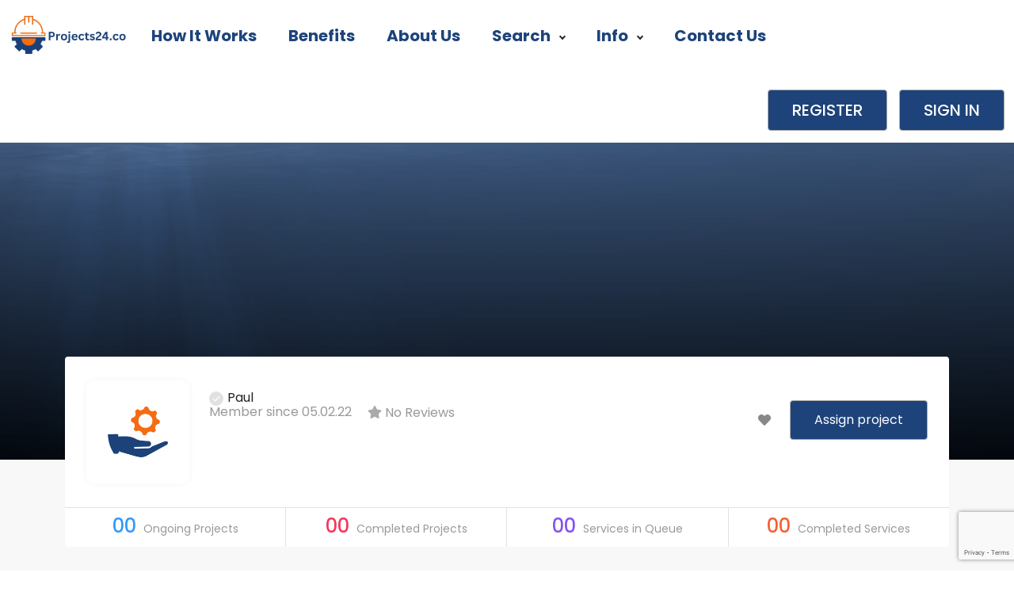

--- FILE ---
content_type: text/html; charset=UTF-8
request_url: https://projects24.co/serviceSupplier/williams/
body_size: 21268
content:
<!doctype html>
<html lang="en-US">
<head>
	<meta charset="UTF-8">
	<meta name="viewport" content="width=device-width, initial-scale=1, minimum-scale=1, maximum-scale=1">
	
	<title>Williams &#8211; Projects24.co</title>
<meta name='robots' content='max-image-preview:large' />
<link rel='dns-prefetch' href='//fonts.googleapis.com' />
<link rel='preconnect' href='https://fonts.gstatic.com' crossorigin />
<link rel="alternate" type="application/rss+xml" title="Projects24.co &raquo; Feed" href="https://projects24.co/feed/" />
<link rel="alternate" type="application/rss+xml" title="Projects24.co &raquo; Comments Feed" href="https://projects24.co/comments/feed/" />
<link rel="alternate" title="oEmbed (JSON)" type="application/json+oembed" href="https://projects24.co/wp-json/oembed/1.0/embed?url=https%3A%2F%2Fprojects24.co%2FserviceSupplier%2Fwilliams%2F" />
<link rel="alternate" title="oEmbed (XML)" type="text/xml+oembed" href="https://projects24.co/wp-json/oembed/1.0/embed?url=https%3A%2F%2Fprojects24.co%2FserviceSupplier%2Fwilliams%2F&#038;format=xml" />
<style id='wp-img-auto-sizes-contain-inline-css' type='text/css'>
img:is([sizes=auto i],[sizes^="auto," i]){contain-intrinsic-size:3000px 1500px}
/*# sourceURL=wp-img-auto-sizes-contain-inline-css */
</style>
<style id='wp-emoji-styles-inline-css' type='text/css'>

	img.wp-smiley, img.emoji {
		display: inline !important;
		border: none !important;
		box-shadow: none !important;
		height: 1em !important;
		width: 1em !important;
		margin: 0 0.07em !important;
		vertical-align: -0.1em !important;
		background: none !important;
		padding: 0 !important;
	}
/*# sourceURL=wp-emoji-styles-inline-css */
</style>
<link rel='stylesheet' id='wp-block-library-css' href='https://projects24.co/wp-includes/css/dist/block-library/style.min.css?ver=6.9' type='text/css' media='all' />
<link rel='stylesheet' id='wc-blocks-style-css' href='https://projects24.co/wp-content/plugins/woocommerce/assets/client/blocks/wc-blocks.css?ver=wc-10.3.6' type='text/css' media='all' />
<style id='global-styles-inline-css' type='text/css'>
:root{--wp--preset--aspect-ratio--square: 1;--wp--preset--aspect-ratio--4-3: 4/3;--wp--preset--aspect-ratio--3-4: 3/4;--wp--preset--aspect-ratio--3-2: 3/2;--wp--preset--aspect-ratio--2-3: 2/3;--wp--preset--aspect-ratio--16-9: 16/9;--wp--preset--aspect-ratio--9-16: 9/16;--wp--preset--color--black: #000000;--wp--preset--color--cyan-bluish-gray: #abb8c3;--wp--preset--color--white: #ffffff;--wp--preset--color--pale-pink: #f78da7;--wp--preset--color--vivid-red: #cf2e2e;--wp--preset--color--luminous-vivid-orange: #ff6900;--wp--preset--color--luminous-vivid-amber: #fcb900;--wp--preset--color--light-green-cyan: #7bdcb5;--wp--preset--color--vivid-green-cyan: #00d084;--wp--preset--color--pale-cyan-blue: #8ed1fc;--wp--preset--color--vivid-cyan-blue: #0693e3;--wp--preset--color--vivid-purple: #9b51e0;--wp--preset--gradient--vivid-cyan-blue-to-vivid-purple: linear-gradient(135deg,rgb(6,147,227) 0%,rgb(155,81,224) 100%);--wp--preset--gradient--light-green-cyan-to-vivid-green-cyan: linear-gradient(135deg,rgb(122,220,180) 0%,rgb(0,208,130) 100%);--wp--preset--gradient--luminous-vivid-amber-to-luminous-vivid-orange: linear-gradient(135deg,rgb(252,185,0) 0%,rgb(255,105,0) 100%);--wp--preset--gradient--luminous-vivid-orange-to-vivid-red: linear-gradient(135deg,rgb(255,105,0) 0%,rgb(207,46,46) 100%);--wp--preset--gradient--very-light-gray-to-cyan-bluish-gray: linear-gradient(135deg,rgb(238,238,238) 0%,rgb(169,184,195) 100%);--wp--preset--gradient--cool-to-warm-spectrum: linear-gradient(135deg,rgb(74,234,220) 0%,rgb(151,120,209) 20%,rgb(207,42,186) 40%,rgb(238,44,130) 60%,rgb(251,105,98) 80%,rgb(254,248,76) 100%);--wp--preset--gradient--blush-light-purple: linear-gradient(135deg,rgb(255,206,236) 0%,rgb(152,150,240) 100%);--wp--preset--gradient--blush-bordeaux: linear-gradient(135deg,rgb(254,205,165) 0%,rgb(254,45,45) 50%,rgb(107,0,62) 100%);--wp--preset--gradient--luminous-dusk: linear-gradient(135deg,rgb(255,203,112) 0%,rgb(199,81,192) 50%,rgb(65,88,208) 100%);--wp--preset--gradient--pale-ocean: linear-gradient(135deg,rgb(255,245,203) 0%,rgb(182,227,212) 50%,rgb(51,167,181) 100%);--wp--preset--gradient--electric-grass: linear-gradient(135deg,rgb(202,248,128) 0%,rgb(113,206,126) 100%);--wp--preset--gradient--midnight: linear-gradient(135deg,rgb(2,3,129) 0%,rgb(40,116,252) 100%);--wp--preset--font-size--small: 13px;--wp--preset--font-size--medium: 20px;--wp--preset--font-size--large: 36px;--wp--preset--font-size--x-large: 42px;--wp--preset--spacing--20: 0.44rem;--wp--preset--spacing--30: 0.67rem;--wp--preset--spacing--40: 1rem;--wp--preset--spacing--50: 1.5rem;--wp--preset--spacing--60: 2.25rem;--wp--preset--spacing--70: 3.38rem;--wp--preset--spacing--80: 5.06rem;--wp--preset--shadow--natural: 6px 6px 9px rgba(0, 0, 0, 0.2);--wp--preset--shadow--deep: 12px 12px 50px rgba(0, 0, 0, 0.4);--wp--preset--shadow--sharp: 6px 6px 0px rgba(0, 0, 0, 0.2);--wp--preset--shadow--outlined: 6px 6px 0px -3px rgb(255, 255, 255), 6px 6px rgb(0, 0, 0);--wp--preset--shadow--crisp: 6px 6px 0px rgb(0, 0, 0);}:where(.is-layout-flex){gap: 0.5em;}:where(.is-layout-grid){gap: 0.5em;}body .is-layout-flex{display: flex;}.is-layout-flex{flex-wrap: wrap;align-items: center;}.is-layout-flex > :is(*, div){margin: 0;}body .is-layout-grid{display: grid;}.is-layout-grid > :is(*, div){margin: 0;}:where(.wp-block-columns.is-layout-flex){gap: 2em;}:where(.wp-block-columns.is-layout-grid){gap: 2em;}:where(.wp-block-post-template.is-layout-flex){gap: 1.25em;}:where(.wp-block-post-template.is-layout-grid){gap: 1.25em;}.has-black-color{color: var(--wp--preset--color--black) !important;}.has-cyan-bluish-gray-color{color: var(--wp--preset--color--cyan-bluish-gray) !important;}.has-white-color{color: var(--wp--preset--color--white) !important;}.has-pale-pink-color{color: var(--wp--preset--color--pale-pink) !important;}.has-vivid-red-color{color: var(--wp--preset--color--vivid-red) !important;}.has-luminous-vivid-orange-color{color: var(--wp--preset--color--luminous-vivid-orange) !important;}.has-luminous-vivid-amber-color{color: var(--wp--preset--color--luminous-vivid-amber) !important;}.has-light-green-cyan-color{color: var(--wp--preset--color--light-green-cyan) !important;}.has-vivid-green-cyan-color{color: var(--wp--preset--color--vivid-green-cyan) !important;}.has-pale-cyan-blue-color{color: var(--wp--preset--color--pale-cyan-blue) !important;}.has-vivid-cyan-blue-color{color: var(--wp--preset--color--vivid-cyan-blue) !important;}.has-vivid-purple-color{color: var(--wp--preset--color--vivid-purple) !important;}.has-black-background-color{background-color: var(--wp--preset--color--black) !important;}.has-cyan-bluish-gray-background-color{background-color: var(--wp--preset--color--cyan-bluish-gray) !important;}.has-white-background-color{background-color: var(--wp--preset--color--white) !important;}.has-pale-pink-background-color{background-color: var(--wp--preset--color--pale-pink) !important;}.has-vivid-red-background-color{background-color: var(--wp--preset--color--vivid-red) !important;}.has-luminous-vivid-orange-background-color{background-color: var(--wp--preset--color--luminous-vivid-orange) !important;}.has-luminous-vivid-amber-background-color{background-color: var(--wp--preset--color--luminous-vivid-amber) !important;}.has-light-green-cyan-background-color{background-color: var(--wp--preset--color--light-green-cyan) !important;}.has-vivid-green-cyan-background-color{background-color: var(--wp--preset--color--vivid-green-cyan) !important;}.has-pale-cyan-blue-background-color{background-color: var(--wp--preset--color--pale-cyan-blue) !important;}.has-vivid-cyan-blue-background-color{background-color: var(--wp--preset--color--vivid-cyan-blue) !important;}.has-vivid-purple-background-color{background-color: var(--wp--preset--color--vivid-purple) !important;}.has-black-border-color{border-color: var(--wp--preset--color--black) !important;}.has-cyan-bluish-gray-border-color{border-color: var(--wp--preset--color--cyan-bluish-gray) !important;}.has-white-border-color{border-color: var(--wp--preset--color--white) !important;}.has-pale-pink-border-color{border-color: var(--wp--preset--color--pale-pink) !important;}.has-vivid-red-border-color{border-color: var(--wp--preset--color--vivid-red) !important;}.has-luminous-vivid-orange-border-color{border-color: var(--wp--preset--color--luminous-vivid-orange) !important;}.has-luminous-vivid-amber-border-color{border-color: var(--wp--preset--color--luminous-vivid-amber) !important;}.has-light-green-cyan-border-color{border-color: var(--wp--preset--color--light-green-cyan) !important;}.has-vivid-green-cyan-border-color{border-color: var(--wp--preset--color--vivid-green-cyan) !important;}.has-pale-cyan-blue-border-color{border-color: var(--wp--preset--color--pale-cyan-blue) !important;}.has-vivid-cyan-blue-border-color{border-color: var(--wp--preset--color--vivid-cyan-blue) !important;}.has-vivid-purple-border-color{border-color: var(--wp--preset--color--vivid-purple) !important;}.has-vivid-cyan-blue-to-vivid-purple-gradient-background{background: var(--wp--preset--gradient--vivid-cyan-blue-to-vivid-purple) !important;}.has-light-green-cyan-to-vivid-green-cyan-gradient-background{background: var(--wp--preset--gradient--light-green-cyan-to-vivid-green-cyan) !important;}.has-luminous-vivid-amber-to-luminous-vivid-orange-gradient-background{background: var(--wp--preset--gradient--luminous-vivid-amber-to-luminous-vivid-orange) !important;}.has-luminous-vivid-orange-to-vivid-red-gradient-background{background: var(--wp--preset--gradient--luminous-vivid-orange-to-vivid-red) !important;}.has-very-light-gray-to-cyan-bluish-gray-gradient-background{background: var(--wp--preset--gradient--very-light-gray-to-cyan-bluish-gray) !important;}.has-cool-to-warm-spectrum-gradient-background{background: var(--wp--preset--gradient--cool-to-warm-spectrum) !important;}.has-blush-light-purple-gradient-background{background: var(--wp--preset--gradient--blush-light-purple) !important;}.has-blush-bordeaux-gradient-background{background: var(--wp--preset--gradient--blush-bordeaux) !important;}.has-luminous-dusk-gradient-background{background: var(--wp--preset--gradient--luminous-dusk) !important;}.has-pale-ocean-gradient-background{background: var(--wp--preset--gradient--pale-ocean) !important;}.has-electric-grass-gradient-background{background: var(--wp--preset--gradient--electric-grass) !important;}.has-midnight-gradient-background{background: var(--wp--preset--gradient--midnight) !important;}.has-small-font-size{font-size: var(--wp--preset--font-size--small) !important;}.has-medium-font-size{font-size: var(--wp--preset--font-size--medium) !important;}.has-large-font-size{font-size: var(--wp--preset--font-size--large) !important;}.has-x-large-font-size{font-size: var(--wp--preset--font-size--x-large) !important;}
/*# sourceURL=global-styles-inline-css */
</style>

<style id='classic-theme-styles-inline-css' type='text/css'>
/*! This file is auto-generated */
.wp-block-button__link{color:#fff;background-color:#32373c;border-radius:9999px;box-shadow:none;text-decoration:none;padding:calc(.667em + 2px) calc(1.333em + 2px);font-size:1.125em}.wp-block-file__button{background:#32373c;color:#fff;text-decoration:none}
/*# sourceURL=/wp-includes/css/classic-themes.min.css */
</style>
<link rel='stylesheet' id='contact-form-7-css' href='https://projects24.co/wp-content/plugins/contact-form-7/includes/css/styles.css?ver=6.1.4' type='text/css' media='all' />
<link rel='stylesheet' id='sb-chat-style-css' href='https://projects24.co/wp-content/plugins/sb-chat/assets/css/sb-style.css?ver=6.9' type='text/css' media='all' />
<link rel='stylesheet' id='dropzone-style-css' href='https://projects24.co/wp-content/plugins/sb-chat/lib/dropzone/dropzone.min.css?ver=6.9' type='text/css' media='all' />
<link rel='stylesheet' id='custom-dropzone-style-css' href='https://projects24.co/wp-content/plugins/sb-chat/assets/css/custom-dropzone.css?ver=6.9' type='text/css' media='all' />
<link rel='stylesheet' id='user-registration-general-css' href='https://projects24.co/wp-content/plugins/user-registration/assets/css/user-registration.css?ver=4.4.5' type='text/css' media='all' />
<link rel='stylesheet' id='woocommerce-layout-css' href='https://projects24.co/wp-content/plugins/woocommerce/assets/css/woocommerce-layout.css?ver=10.3.6' type='text/css' media='all' />
<link rel='stylesheet' id='woocommerce-smallscreen-css' href='https://projects24.co/wp-content/plugins/woocommerce/assets/css/woocommerce-smallscreen.css?ver=10.3.6' type='text/css' media='only screen and (max-width: 768px)' />
<link rel='stylesheet' id='woocommerce-general-css' href='https://projects24.co/wp-content/plugins/woocommerce/assets/css/woocommerce.css?ver=10.3.6' type='text/css' media='all' />
<style id='woocommerce-inline-inline-css' type='text/css'>
.woocommerce form .form-row .required { visibility: visible; }
/*# sourceURL=woocommerce-inline-inline-css */
</style>
<link rel='stylesheet' id='brands-styles-css' href='https://projects24.co/wp-content/plugins/woocommerce/assets/css/brands.css?ver=10.3.6' type='text/css' media='all' />
<link rel='stylesheet' id='newsletter-css' href='https://projects24.co/wp-content/plugins/newsletter/style.css?ver=9.0.8' type='text/css' media='all' />
<link rel='stylesheet' id='exertio-theme-fonts-css' href='https://fonts.googleapis.com/css?family=Poppins:400,500,600&#038;subset=latin,latin-ext' type='text/css' media='all' />
<link rel='stylesheet' id='fancybox-css' href='https://projects24.co/wp-content/themes/exertio/css/jquery.fancybox.min.css?ver=6.9' type='text/css' media='all' />
<link rel='stylesheet' id='owl-carousel-css' href='https://projects24.co/wp-content/themes/exertio/css/owl.carousel.min.css?ver=6.9' type='text/css' media='all' />
<link rel='stylesheet' id='bootstrap-css' href='https://projects24.co/wp-content/themes/exertio/css/bootstrap.min.css?ver=6.9' type='text/css' media='all' />
<link rel='stylesheet' id='smoke-style-css' href='https://projects24.co/wp-content/themes/exertio/css/smoke.min.css?ver=6.9' type='text/css' media='all' />
<link rel='stylesheet' id='pretty-checkbox-css' href='https://projects24.co/wp-content/themes/exertio/css/pretty-checkbox.min.css?ver=6.9' type='text/css' media='all' />
<link rel='stylesheet' id='toastr-style-css' href='https://projects24.co/wp-content/themes/exertio/css/toastr.min.css?ver=6.9' type='text/css' media='all' />
<link rel='stylesheet' id='select2-css' href='https://projects24.co/wp-content/plugins/woocommerce/assets/css/select2.css?ver=10.3.6' type='text/css' media='all' />
<link rel='stylesheet' id='web-font-icons-css' href='https://projects24.co/wp-content/themes/exertio/css/all.min.css?ver=6.9' type='text/css' media='all' />
<link rel='stylesheet' id='richtext-css' href='https://projects24.co/wp-content/themes/exertio/css/richtext.min.css?ver=6.9' type='text/css' media='all' />
<link rel='stylesheet' id='flexslider-css' href='https://projects24.co/wp-content/themes/exertio/css/flexslider.css?ver=6.9' type='text/css' media='all' />
<link rel='stylesheet' id='protip-css' href='https://projects24.co/wp-content/themes/exertio/css/protip.min.css?ver=6.9' type='text/css' media='all' />
<link rel='stylesheet' id='youtube-popup-css' href='https://projects24.co/wp-content/themes/exertio/css/youtube-popup.css?ver=6.9' type='text/css' media='all' />
<link rel='stylesheet' id='custom-offer-css' href='https://projects24.co/wp-content/themes/exertio/css/custom-offer.css?ver=6.9' type='text/css' media='all' />
<link rel='stylesheet' id='exertio-sbmenu-css' href='https://projects24.co/wp-content/themes/exertio/css/sbmenu.css?ver=6.9' type='text/css' media='all' />
<link rel='stylesheet' id='exertio-style-css' href='https://projects24.co/wp-content/themes/exertio/css/theme.css?ver=6.9' type='text/css' media='all' />
<link rel='stylesheet' id='theme_custom_css-css' href='https://projects24.co/wp-content/themes/exertio/css/custom_style.css?ver=6.9' type='text/css' media='all' />
<style id='theme_custom_css-inline-css' type='text/css'>

				h2,h1 { color:#242424 }
				.btn-theme,  .post-excerpt .wp-block-button .wp-block-button__link, .post-excerpt .wp-block-search__button, .post-excerpt .wp-block-file .wp-block-file__button, .post-password-form input[type='submit'], .woocommerce #respond input#submit.alt, .woocommerce a.button.alt, .woocommerce button.button.alt, .woocommerce input.button.alt, .woocommerce #respond input#submit, .woocommerce a.button, .woocommerce button.button, .woocommerce input.button, .jconfirm-buttons .btn-primary, .woocommerce .exertio-my-account  .woocommerce-MyAccount-content .button { border: 1px solid #aaa; background-color: #aaa; color: #FFF; }
				.btn-theme:hover, .post-excerpt .wp-block-button .wp-block-button__link:hover, .post-excerpt .wp-block-search__button:hover, .post-excerpt .wp-block-file .wp-block-file__button:hover, .post-password-form input[type='submit']:hover, .woocommerce #respond input#submit.alt:hover, .woocommerce a.button.alt:hover, .woocommerce button.button.alt:hover, .woocommerce input.button.alt:hover, .woocommerce #respond input#submit:hover, .woocommerce a.button:hover, .woocommerce button.button:hover, .woocommerce input.button:hover, .jconfirm-buttons .btn-primary:hover,.woocommerce .exertio-my-account .woocommerce-MyAccount-content .button:hover  {  background-color: #1176c0; box-shadow: 0 0.5rem 1.125rem -0.5rem rgba(0,0,0,0.5); color: #000000 !important; border: 1px solid #1176c0; }
				
				.btn-theme-secondary { border: 1px solid #1176c0; background-color: #1176c0; color: #FFF; }
				.btn-theme-secondary:hover { background-color: #1176c0; box-shadow: 0 0.5rem 1.125rem -0.5rem rgba(0,0,0,0.5); color: #000000 !important; border: 1px solid #1176c0; }
				
				
				a:hover, .fr-hero3-content span, .fr-latest-content-service span.reviews i, .fr-latest-details p span, .call-actionz .parallex-text h5, .agent-1 .card-body .username, .widget-inner-icon, .widget-inner-text .fa-star, .fr-client-sm p, .fr-latest-style ul li .fr-latest-profile i, .fr-latest-container span.readmore, .fr-browse-category .fr-browse-content ul li a.view-more, .fr-footer .fr-bottom p a, .fr-latest2-content-box .fr-latest2-price ul li p.info-in, .fr-top-contents .fr-top-details span.rating i, .fr-top-contents .fr-top-details p .style-6, .fr-h-star i, .fr-latest-jobs .owl-nav i, .project-list-2 .top-side .user-name a, .project-list-2 .bottom-side ul.features li i, .service-side .heading a, .exertio-services-box .exertio-service-desc span.rating i, .exertio-services-box .exertio-services-bottom .style-6, .exertio-services-list-2 .exertio-services-2-meta div.rating i, .exertio-services-list-2 .exertio-services-2-meta p a.author, .exertio-services-2-meta ul li span.style-6, .project-sidebar .heading a, .fr-employ-content .fr-employer-assets .btn-theme, .fr-btn-grid a, .fr3-product-price p i, .fr3-product-btn .btn, .fr3-job-detail .fr3-job-text p.price-tag, .fr3-job-detail .fr3-job-img p i, .fr-lance-content3 .fr-lance-price2 p, .fr-lance-content3 .fr-lance-detail-box .fr-lance-usr-details p i, .fr-hero-details-content .fr-hero-details-information .fr-hero-m-deails ul li:last-child i, .fr-expertise-product .fr-expertise-details span, .fr-m-products ul li p i, .fr-services2-box .fr-services2-sm-1 span, .fr-sign-bundle-content p span, .testimonial-section-fancy .details h4 + span, .fr-latest-content h3 a:hover, .fr-blog-f-details .fr-latest-style-detai ul li i, blockquote::after, .exertio-comms .comment-user .username a, .exertio-comms .comment-user .username, .sidebar .nav .nav-item.active > .nav-link i, .sidebar .nav .nav-item.active > .nav-link .menu-title, .sidebar .nav .nav-item.active > .nav-link .menu-arrow, .sidebar .nav:not(.sub-menu) > .nav-item:hover > .nav-link, .most-viewed-widget .main-price, .footer a, .navbar .navbar-menu-wrapper .navbar-nav .nav-item.dropdown .navbar-dropdown .dropdown-item.wallet-contanier h4, .pro-box .pro-meta-box .pro-meta-price span  { color:#aaa }
				
				.sb-header .sb-menu li:not(:last-child) a:hover, .sb-header .sb-menu li:not(:last-child) a:focus, .sb-header .sb-menu li:not(:last-child) a:active, .fr-latest-content-service p a:hover, .fr-browse-category .fr-browse-content ul li a:hover, .fr-footer .fr-footer-content ul li a:hover, .fr-right-detail-box .fr-right-detail-content .fr-right-details2 h3:hover, .fr-right-detail-box .fr-right-detail-content .fr-right-details2 h3:hover, .blog-sidebar .widget ul li a:hover, .woocommerce .woocommerce-MyAccount-navigation ul li a:hover, .woocommerce .woocommerce-MyAccount-navigation ul li.is-active a { color:#aaa }
				
				.sb-menu ul ul li > a::before, .exertio-loader .exertio-dot, .exertio-loader .exertio-dots span { background: #aaa; }
				
				.select2-container--default .select2-results__option--highlighted[data-selected], .select2-container--default .select2-results__option--highlighted[aria-selected], .fr-hero2-video i, .exertio-pricing-2-main .exertio-pricing-price, .services-filter-2 .services-grid-icon.active, .services-filter-2 .services-list-icon.active, .fl-navigation li.active, .project-sidebar .range-slider .irs--round .irs-from, .project-sidebar .range-slider .irs--round .irs-to, .project-sidebar .range-slider .irs--round .irs-single, .project-sidebar .range-slider .irs--round .irs-bar,.fr-employ-content .fr-employer-assets .btn-theme:hover, .fr-services2-h-style h3::before, .fr-latest-t-content .fr-latest-t-box a:hover, .tagcloud a.tag-cloud-link:hover, .wp-block-tag-cloud .tag-cloud-link:hover, .page-links .current .no, .nav-pills .nav-link.active, .nav-pills .show > .nav-link, .deposit-box .depoist-header .icon, .deposit-footer button, .review-modal .modal-header { color:#000000; background-color: #aaa; }
				
				.fr-footer .fr-footer-icons ul li a i:hover, .fr-latest-pagination .pagination .page-item.active .page-link, .fr-latest-pagination .page-link:hover, .fl-search-blog .input-group .input-group-append .blog-search-btn, .card-body .pretty.p-switch input:checked ~ .state.p-info::before, .fr-sign-form label.radio input:checked + span, .user-selection-modal label.radio input:checked + span { background-color: #aaa !important; border-color: #aaa; }
				
				.fr-hero2-form .style-bind, .fr-hero2-video a, .fl-navigation li.active, .project-sidebar .range-slider .irs--round .irs-handle, .fr-employ-content .fr-employer-assets .btn-theme, .fr3-product-btn .btn, .slider-box .flexslider.fr-slick-thumb .flex-active-slide, .fr-plan-basics-2 .fr-plan-content button, .heading-dots .h-dot.line-dot, .heading-dots .h-dot, .post-excerpt .wp-block-button.is-style-outline .wp-block-button__link:not(.has-text-color), .pretty input:checked ~ .state.p-success-o label::before, .pretty.p-toggle .state.p-success-o label::before, .additional-fields-container .pretty.p-switch input:checked ~ .state.p-primary::before, .additional-fields-container .irs--round .irs-handle, .review-modal .button_reward .pretty.p-switch input:checked ~ .state.p-info::before  { border-color:#aaa;}
				
				.pretty input:checked ~ .state.p-warning label::after, .pretty.p-toggle .state.p-warning label::after, .pretty.p-default:not(.p-fill) input:checked ~ .state.p-success-o label::after, .additional-fields-container .pretty input:checked ~ .state.p-primary label::after, .additional-fields-container .pretty input:checked ~ .state.p-primary label::after, .additional-fields-container .irs--round .irs-bar, .additional-fields-container .irs--round .irs-from, .additional-fields-container .irs--round .irs-to, .review-modal .button_reward  .pretty.p-switch.p-fill input:checked ~ .state.p-info::before { background-color: #aaa !important;}
				
				.project-sidebar .range-slider .irs--round .irs-from::before, .project-sidebar .range-slider .irs--round .irs-to::before, .fr-m-contents, .additional-fields-container .irs--round .irs-to::before, .additional-fields-container .irs--round .irs-from::before  { border-top-color:#aaa;}
			
/*# sourceURL=theme_custom_css-inline-css */
</style>
<link rel="preload" as="style" href="https://fonts.googleapis.com/css?family=Poppins:500,700&#038;display=swap&#038;ver=1755157801" /><link rel="stylesheet" href="https://fonts.googleapis.com/css?family=Poppins:500,700&#038;display=swap&#038;ver=1755157801" media="print" onload="this.media='all'"><noscript><link rel="stylesheet" href="https://fonts.googleapis.com/css?family=Poppins:500,700&#038;display=swap&#038;ver=1755157801" /></noscript><script type="text/javascript" src="https://projects24.co/wp-includes/js/jquery/jquery.min.js?ver=3.7.1" id="jquery-core-js"></script>
<script type="text/javascript" src="https://projects24.co/wp-includes/js/jquery/jquery-migrate.min.js?ver=3.4.1" id="jquery-migrate-js"></script>
<script type="text/javascript" src="https://projects24.co/wp-content/plugins/miniorange-login-openid/includes/js/mo_openid_jquery.cookie.min.js?ver=6.9" id="js-cookie-script-js"></script>
<script type="text/javascript" src="https://projects24.co/wp-content/plugins/miniorange-login-openid/includes/js/mo-openid-social_login.js?ver=6.9" id="mo-social-login-script-js"></script>
<script type="text/javascript" src="https://projects24.co/wp-content/plugins/woocommerce/assets/js/jquery-blockui/jquery.blockUI.min.js?ver=2.7.0-wc.10.3.6" id="wc-jquery-blockui-js" defer="defer" data-wp-strategy="defer"></script>
<script type="text/javascript" id="wc-add-to-cart-js-extra">
/* <![CDATA[ */
var wc_add_to_cart_params = {"ajax_url":"/wp-admin/admin-ajax.php","wc_ajax_url":"/?wc-ajax=%%endpoint%%&elementor_page_id=6633","i18n_view_cart":"View cart","cart_url":"https://projects24.co/cart-2/","is_cart":"","cart_redirect_after_add":"no"};
//# sourceURL=wc-add-to-cart-js-extra
/* ]]> */
</script>
<script type="text/javascript" src="https://projects24.co/wp-content/plugins/woocommerce/assets/js/frontend/add-to-cart.min.js?ver=10.3.6" id="wc-add-to-cart-js" defer="defer" data-wp-strategy="defer"></script>
<script type="text/javascript" src="https://projects24.co/wp-content/plugins/woocommerce/assets/js/js-cookie/js.cookie.min.js?ver=2.1.4-wc.10.3.6" id="wc-js-cookie-js" defer="defer" data-wp-strategy="defer"></script>
<script type="text/javascript" id="woocommerce-js-extra">
/* <![CDATA[ */
var woocommerce_params = {"ajax_url":"/wp-admin/admin-ajax.php","wc_ajax_url":"/?wc-ajax=%%endpoint%%&elementor_page_id=6633","i18n_password_show":"Show password","i18n_password_hide":"Hide password"};
//# sourceURL=woocommerce-js-extra
/* ]]> */
</script>
<script type="text/javascript" src="https://projects24.co/wp-content/plugins/woocommerce/assets/js/frontend/woocommerce.min.js?ver=10.3.6" id="woocommerce-js" defer="defer" data-wp-strategy="defer"></script>
<script type="text/javascript" id="WCPAY_ASSETS-js-extra">
/* <![CDATA[ */
var wcpayAssets = {"url":"https://projects24.co/wp-content/plugins/woocommerce-payments/dist/"};
//# sourceURL=WCPAY_ASSETS-js-extra
/* ]]> */
</script>
<script type="text/javascript" src="https://projects24.co/wp-content/themes/exertio/js/owl.carousel.min.js?ver=6.9" id="owl-carousel-js"></script>
<link rel="https://api.w.org/" href="https://projects24.co/wp-json/" /><link rel="EditURI" type="application/rsd+xml" title="RSD" href="https://projects24.co/xmlrpc.php?rsd" />
<link rel="canonical" href="https://projects24.co/serviceSupplier/williams/" />
<link rel='shortlink' href='https://projects24.co/?p=6633' />
<meta name="generator" content="Redux 4.5.9" /><!-- start Simple Custom CSS and JS -->
<style type="text/css">
@media screen and (min-device-width: 360px) and (max-device-width: 477px) {
	
	.res-us-skills {
    	float: left;
    	width: 65% !important;
	}
	
	.res-us-inline {
		border-left: 1px solid #e9e9e9;
    	width: 35% !important;
	}
	
	.res-us-inline {
    	padding-left: 5px !important;
	}
}

/***Home page css***/
.herosection-2 .container .row .col-md-8{
	width: 100% !important;
}
.herosection-2 .container .row .col-lg-7{
	width: 100% !important;
}
.herosection-2.fr-hero3{
	background-color: transparent !important;
}
@media (orientation: landscape) {
	.fr-latest2-content-box{
		padding: 16px;
		display: block;
		height: 100px;
	}
	.fr-latest2-job .fr-latest2-content-box .fr-latest2-rating{
		float: left;
		width: 40% !important;
	}
	.fr-latest2-job .fr-latest2-content-box .fr-latest2-price{
		width: 30% !important;
		float: left;
		margin: 0px;
	}
	.fr-latest2-content-box .fr-latest2-bid {
		float: right;
		margin-top: 8px;
	}
	.fr-latest2-price li{
		display: block !important;
   		margin: 0px 16px 9px 0px !important;
    	overflow: hidden;
	}
	
	.fr-latest2-content-box .fr-latest2-price ul li p.info-in{
		font-size: 16px;
	}
	.fr-latest2-content-box .fr-latest2-price ul li .info-col{
		font-size: 14px;
		color: #1d437a;
	}
	.fr-latest2-content-box .fr-latest2-price ul li p{
		font-size: 16px;
		color: #aaa;
	}
}
@media (orientation: portrait) {
	.fr-top-grid-bar{
		position: absolute;
    	bottom: 0;
	}
	.fr-services-content-2 .fr-top-contents{
		height: 60vw;
	}
	.herosection-2.fr-hero3{
		height: auto;
	}
	.fr-latest2-job .col-xl-12.col-xs-12.col-lg-12.col-sm-12.col-md-12{
		width: 50%;
		padding: 0px 1vw;
	}
	.fr-latest2-job .col-xl-12.col-xs-12.col-lg-12.col-sm-12.col-md-12 .fr-latest2-content-box{
		width: 100%;
		padding: 2vw;
		height: 60vw;
		justify-content: unset;
	}
	.fr-latest2-job .col-xl-12.col-xs-12.col-lg-12.col-sm-12.col-md-12 .fr-latest2-content-box .fr-latest2-bid{
		display: none;
	}
	.fr-latest2-job .col-xl-12.col-xs-12.col-lg-12.col-sm-12.col-md-12 .fr-latest2-content-box .fr-latest2-rating .style-text{
		font-size: 4vw;
		margin: 0px;
		text-wrap: nowrap;
    	text-overflow: ellipsis;
    	overflow: hidden;
	}
	.fr-latest2-content-box .fr-latest2-rating ul li p{
		font-size: 3vw;
		padding-left: 20px;
	}
	.fr-latest2-content-box .fr-latest2-rating ul li p i{
		font-size: 3vw;
	}
	.fr-latest2-content-box .fr-latest2-rating .style-tex{
		font-size: 4vw;
    	line-height: 6vw;
	}
	.heading-panel h2 {
		font-size: 6vw !important;
	}
	.fr-latest2-content-box .fr-latest2-rating .res-us-exp{
		display: none;
	}
	.fr-latest2-content-box .fr-latest2-price ul li p.info-in{
		font-size: 5vw;
		display: block;
    	height: 5vw;
		text-wrap: nowrap;
    	text-overflow: ellipsis;
    	overflow: hidden;
	}
}

@media (orientation: portrait) {
	.fr-serv-2 .row{
		height: auto !important;	
	}
	.fr-serv-2 .col-xl-3.col-xs-12.col-lg-4.col-sm-6.col-md-6.grid-item{
		width: 50%;
    	float: left;
		position: unset !important;
		padding: 0px 1vw;
	}
	.fr-top-contents .fr-top-details {
    	padding: 0 2vw 2vw 2vw;
    	position: unset;
		border: none;
	}
	.fr-top-contents .fr-top-details p{
		font-size: 0px;
		text-align: right;
	}
	.fr-top-contents .fr-top-grid {
		right: 0px;
    	bottom: 0;	
	}
	.fr-top-contents .fr-top-details span.rating{
		font-size: 3vw;
	}
	.fr-top-contents .fr-top-details .fr-style-5{
		font-size: 4vw;
		margin: 0px;
		text-wrap: nowrap;
    	text-overflow: ellipsis;
    	overflow: hidden;
	}
	.fr-top-contents .fr-top-details .price{
		font-size: 5vw;	
	}
	.fr-top-contents .fr-top-details .currency{
		font-size: 5vw;	
	}
}

@media (orientation: portrait) {
	.customersBottomDiv .elementor-column.elementor-col-20.elementor-top-column.elementor-element{
		width: 20%;
	}
	.customersBottomDiv .elementor-column.elementor-col-20.elementor-top-column.elementor-element .elementor-image-box-content{
		overflow: hidden;
    	text-wrap: nowrap;
    	font-size: 3vw;
	}
}
@media (orientation: portrait) {
	.padding-top-80{
		padding-top: 0px;
	}
	.fr-footer .fr-footer-content{
		margin-top: 0px;
		float: left;
	}
	.fr-footer-icons{
		margin-top: 0px !important;
		padding-left: 10px;
	}
}
/*** ----------------- ***/


/****how it work page****/

@media screen and (min-device-width: 768px) and (max-device-width: 1050px) {
	.elementor-1859 .elementor-element.elementor-element-ac1430e .elementor-button {
    margin-top: 20px !important;}
	
}

</style>
<!-- end Simple Custom CSS and JS -->

		<!-- GA Google Analytics @ https://m0n.co/ga -->
		<script async src="https://www.googletagmanager.com/gtag/js?id=G-WXC53TH8PC"></script>
		<script>
			window.dataLayer = window.dataLayer || [];
			function gtag(){dataLayer.push(arguments);}
			gtag('js', new Date());
			gtag('config', 'G-WXC53TH8PC');
		</script>

		<noscript><style>.woocommerce-product-gallery{ opacity: 1 !important; }</style></noscript>
	<meta name="generator" content="Elementor 3.33.2; features: additional_custom_breakpoints; settings: css_print_method-external, google_font-enabled, font_display-auto">
<style type="text/css">.recentcomments a{display:inline !important;padding:0 !important;margin:0 !important;}</style>			<style>
				.e-con.e-parent:nth-of-type(n+4):not(.e-lazyloaded):not(.e-no-lazyload),
				.e-con.e-parent:nth-of-type(n+4):not(.e-lazyloaded):not(.e-no-lazyload) * {
					background-image: none !important;
				}
				@media screen and (max-height: 1024px) {
					.e-con.e-parent:nth-of-type(n+3):not(.e-lazyloaded):not(.e-no-lazyload),
					.e-con.e-parent:nth-of-type(n+3):not(.e-lazyloaded):not(.e-no-lazyload) * {
						background-image: none !important;
					}
				}
				@media screen and (max-height: 640px) {
					.e-con.e-parent:nth-of-type(n+2):not(.e-lazyloaded):not(.e-no-lazyload),
					.e-con.e-parent:nth-of-type(n+2):not(.e-lazyloaded):not(.e-no-lazyload) * {
						background-image: none !important;
					}
				}
			</style>
			<link rel="icon" href="https://projects24.co/wp-content/uploads/2021/01/cropped-logonwhitebg-32x32.png" sizes="32x32" />
<link rel="icon" href="https://projects24.co/wp-content/uploads/2021/01/cropped-logonwhitebg-192x192.png" sizes="192x192" />
<link rel="apple-touch-icon" href="https://projects24.co/wp-content/uploads/2021/01/cropped-logonwhitebg-180x180.png" />
<meta name="msapplication-TileImage" content="https://projects24.co/wp-content/uploads/2021/01/cropped-logonwhitebg-270x270.png" />
		<style type="text/css" id="wp-custom-css">
			
.sb-header .logo img {
    width: 159px !important;
}
@media (min-width: 320px) and (max-width: 575.8px){
.herosection-2 .fr-hero3-main h1 {
    font-size: 30px;
}
}@media (min-width: 3300px) and (max-width: 1920px){
.herosection-2 .fr-hero3-main {
margin-right: -252px !important;
    margin-left: 290px !important;
}
.fr-hero3-content p{
margin-left: 10pxpx !important;
}
.fr-hero3-content h1 {
margin-right: -138px !important;
}
.fr-her3-elemnt {
margin-left: 85px !important;
}	
}
.fr-top-icons p {
display: none !important;
}
.chat-group-name .whizzChat-ad-title a {
	display: none !important;
}
.featured-box h4 {
	margin-left: 20 px !important
}
.fr-project-product-features .fr-project-product ul li:nth-child(3n){
	display: none !important;
}
.fr-project-product-features .fr-project-product ul li:nth-child(4n){
	display: none !important;
}
.fr-top-icons p {
display: none !important;
}

.fr-hero3-video a {

display: none !important;
}
.featured-pricing {
margin-top : 20px !important;
	background-color: #1d437a !important;
}

.elementor-376 .elementor-element.elementor-element-7c43487 a {
    
 background-color: #0c6af3 !important;
}
@media (min-width: 320px) and (max-width: 900px)
.herosection-2.fr-hero3 {
background-color: transparent !important;
}

}
.elementor-376 .elementor-element.elementor-element-7c43487 a { 
	background-color: #315b9800 !important;
}
.fr-hero3-content p {
    margin-left: 90px !important;
}
@media (min-width: 320px) and (max-width: 900px){
.fr-hero3-content p {
    margin-left: 0px !important;
}
}
@media(min-width: 320px) and (max-width: 900px){
.fr-hero-detail .fr-hero-m-jobs ul li {
font-size: 15px !important;
padding: 0px 0px; !important;
line-height: 1.5 !important;
}
	.call-actionz .parallex-text h4 {
        font-size: 17px !important;
    color: #161414 !important;
    margin-top: -100px !important;
}
}
.fr-hero3-srch .select2-container--default .select2-selection--single .select2-selection__rendered{
	padding-right: 2210px !important;
}

@media(min-width: 320px) and (max-width: 900px){
.call-actionz .parallex-text h4{
margin-left: -92px !important;
margin-right: -89px !important;
	color: #1d437a !important;
}

.call-actionz a.btn {
margin-left: -41px !important;
margin-right: -38px !important;
	}
	.fr-hero-detail .fr-hero-m-jobs ul li {
	display: block;
	padding: 5px;
	margin-bottom: 10px;
}
}
.woocommerce .woocommerce-MyAccount-content address{
	padding: 0px 0px !important;
	width: 250px !important;
}
.fr-latest-img img {
	max-height:168px !important;
}
.fr-sign-in-hero .heading-panel p {
    color: white !important;
}
.fr-sign-form .fr-sign-logo img{
	margin-top: 16px !important;
}
.fr-sign-container{
	background-color: #1d437a !important;
}
.elementor-kit-2611 input:not([type="button"]):not([type="submit"]), .elementor-kit-2611 textarea, .elementor-kit-2611 .elementor-field-textual {
padding: 0px 0px 0px 40px !important;
}
.fr-sign-form .fr-sign-logo img{
display:none !important;
}
.fr-sign-form .fr-sign-logo img{
display: none !important;
}
.individual-chat-box .initate-chat .form-group i{
display:none !important;
}
.fr-plan-content h3 span.strike{
color: #f96b13 !important;
}
@media (min-width: 320px) and (max-width: 767px){
.fr-list-product .fr-list-content .fr-list-srch{
margin-left: 129px !important;
}}

.project-sidebar .heading h4{
color: #000000 !important;
}
.fr-sign-bundle-content p span{
color: white !important;
}
.service-side .heading h4{
color: #000000 !important;
}
.fr-sign-form .form-group{
color: white !important;
}
.fr-sign-bundle-content p{
color: white !important;
}
.fr-sigin-requirements{
color: white !important;
}
.fr-footer .fr-footer-icons ul li a i {
   border: 1px solid #1d437a;
   border-radius: 10px;
}
@media(min-width: 320px) and (max-width: 900px){
.fr-list-product .fr-list-content .fr-list-srch {
    margin-left: 0px !important;
}
}
@media(min-width:900px){ 
.fr-latest2-job .fr-latest2-content-box .fr-latest2-price ul li {
    	width: 33%;
}
}
.fr-lance-details .agent-1 .card-image a {
    height: 339px;
    width: 100%;
}
.fr-lance-details .agent-1 .card-image a img {
    width: 100%;
    height: 100%;
    object-fit: cover;
}
.fr-services2-details .fr-top-contents .fr-top-product {
    height: 171px;
}
.fr-services2-details .fr-top-contents .fr-top-product img {
    width: 100%;
    height: 100%;
    object-fit: contain;
}
.fr-lance-details .agent-1 .card-body .card-title {
    height: 20px;
}
.fr-lance-details .agent-1 .card-body .card-title {
    height: 20px !Important;
    overflow: hidden;
    text-overflow: ellipsis;
    white-space: nowrap;
}
.fr-latest2-content-box .fr-latest2-rating .res-us-exp {
    width: 285px;
    overflow: hidden;
    text-overflow: ellipsis;
    white-space: nowrap;
  }
.fr-top-srvices .fr-top-contents .fr-top-product {
    position: relative;
    width: 100%;
    height: 229px;
}
.fsbc{text-align:center!important;}
.fsbc h4{color:#1d437a;}
.fbsef{padding:5px!important;}
.fr-top-srvices .fr-top-contents .fr-top-product img {
    width: 100%;
    height: 100%;
    object-fit: cover;
}

.fr-serv-2 .fr-latest-grid .fr-latest-details .user-image img {	
	width: 30px;
	height: 30px;
	object-fit: cover;
}

.logo a img {
box-shadow: none !important;
}

.elementor-kit-2611 img {
box-shadow: 0px 0px 10px 0px #f5f5f5 !important;
}
@media 
(min-width: 1200px){
.col-xl-7 {
width: 90.333333%;
}}
@media 
(min-width: 1200px){
.fr-hero3 .fr-hero3-content h1 {
width: 1111px
;
}}
.elementor-kit-2611 input:not([type="button"]):not([type="submit"]), .elementor-kit-2611 textarea, .elementor-kit-2611 .elementor-field-textual {
padding: 0px
 0px
 0px
 12px
 !important;
}
.elementor-376 .elementor-element.elementor-element-7c43487 a {
background-color: #1d437a !important;;
}
.fr-top-contents .fr-top-product {
    position: relative;
    height: 225px;
}		</style>
		<style id="exertio_theme_options-dynamic-css" title="dynamic-css" class="redux-options-output">body{font-family:Poppins;line-height:16px;font-weight:normal;font-style:normal;color:#242424;font-size:16px;}h1{font-family:Poppins;line-height:34px;font-weight:500;font-style:normal;color:#000000;font-size:34px;}h2{font-family:Poppins;line-height:30px;font-weight:500;font-style:normal;color:#000000;font-size:30px;}h3{font-family:Poppins;line-height:26px;font-weight:500;font-style:normal;color:#000000;font-size:26px;}h4{font-family:Poppins;line-height:20px;font-weight:500;font-style:normal;color:#000000;font-size:20px;}h5{font-family:Poppins;line-height:18px;font-weight:500;font-style:normal;color:#000000;font-size:18px;}h6{font-family:Poppins;line-height:14px;font-weight:500;font-style:normal;color:#000000;font-size:14px;}p{font-family:Poppins;line-height:16px;font-weight:700;font-style:normal;color:#1d437a;font-size:30px;}</style><style id='custom-css-pro'>h2 {
    font-family: Poppins!important;
    font-weight: 500;
    font-style: normal;
    color: #1176c0;
    font-size: 30px;
    font-display: swap;
}

.btn-theme, .post-excerpt .wp-block-button .wp-block-button__link, .post-excerpt .wp-block-search__button, .post-excerpt .wp-block-file .wp-block-file__button, .post-password-form input[type='submit'], .woocommerce #respond input#submit.alt, .woocommerce a.button.alt, .woocommerce button.button.alt, .woocommerce input.button.alt, .woocommerce #respond input#submit, .woocommerce a.button, .woocommerce button.button, .woocommerce input.button, .jconfirm-buttons .btn-primary {
    border: 1px solid #aaa;
    background-color: #1d437a;
    color: #fffff;
}

.btn-theme-secondary {
    border: 1px solid #aaa;
    background-color: #1d437a;
    color: #FFF;
}

.sb-header .logo img {
    width: 50px;
}


.fr-hero3-content p {
    color: #ffff;
    font-size: 20px;
    line-height: 30px;
}

.fr-hero3-content h1 {
    color: #fff;
    font-size: 40px;
    font-weight: 700;
    margin-top: 5px;
}  
    
.fr-her3-elemnt a {
    font-size: 14px;
    margin-right: 10px;
    background-color: #ffff;
    padding: 2px 10px;
    border-radius: 4px;
    color: #1d437a;
}

.fr-her3-elemnt p {
    margin-right: 25px;
    font-size: 14px;
    color: #ffffff;
    font-weight: 500;
    display: flex;
    align-items: stretch;
    flex-wrap: wrap;
    flex-direction: column;
    align-content: stretch;
    justify-content: space-between;
}


.top-style {
    color: #1d437a;
    font-size: 20px;
    margin: 20px 0;
    font-weight: 700;
}


element.style {
}
.fr-top-icons p {
    width: 50px;
    height: 50px;
    border-radius: 60px;
    background-color: #ffffff;
    position: absolute;
    top: 16%;
    left: 50%;
}

.heading-panel h2 {
    font-size: 34px;
    margin-bottom: 0;
    color: #1d437a;
    font-weight: 600;
    line-height: 1.8;
}

.heading-panel h2 {
    font-size: 34px;
    margin-bottom: 0;
    color: #ffff;
    font-weight: 600;
    line-height: 1.8;
}

.fr-footer .fr-footer-details img {
    width: 50px;
}


.fr-serices-content ul li .btn-style {
    display: block;
    line-height: 30px;
    border-radius: 4px;
    background-color: #1d437a;
    border: none;
    color: #fff;
}

.select2-container--default .select2-results__option--highlighted[data-selected], .select2-container--default .select2-results__option--highlighted[aria-selected], .fr-hero2-video i, .exertio-pricing-2-main .exertio-pricing-price, .services-filter-2 .services-grid-icon.active, .services-filter-2 .services-list-icon.active, .fl-navigation li.active, .project-sidebar .range-slider .irs--round .irs-from, .project-sidebar .range-slider .irs--round .irs-to, .project-sidebar .range-slider .irs--round .irs-single, .project-sidebar .range-slider .irs--round .irs-bar, .fr-employ-content .fr-employer-assets .btn-theme:hover, .fr-services2-h-style h3::before, .fr-latest-t-content .fr-latest-t-box a:hover, .tagcloud a.tag-cloud-link:hover, .wp-block-tag-cloud .tag-cloud-link:hover, .page-links .current .no, .nav-pills .nav-link.active, .nav-pills .show > .nav-link, .deposit-box .depoist-header .icon, .deposit-footer button, .review-modal .modal-header {
    color: #FFF;
    background-color: #1d437a;
}

.heading-panel h2 {
    font-size: 34px;
    margin-bottom: 0;
    color: #248;
    font-weight: 600;
    line-height: 1.8;
}


.fr-hero3-srch ul li input {
    height: 60px;
    border-radius: 0;
    color: #777;
    border-left: 2px solid #ffffff !important;
    border: none;
    padding: 25px;
    background-color: #FFF;
}

@media (min-width: 576px) and (max-width: 767.8px)
.call-actionz .parallex-text h4 {
    font-size: 35px;
}
.call-actionz .parallex-text h4 {
    font-size: 40px;
    margin: 0 0 20px;
    color: #248;
    text-transform: capitalize;
    line-height: 1.5;
}

.about-grid-content .subtitle {
    font-size: 18px;
    margin-bottom: 20px;
    font-weight: 600;
    color: #ffff;
    line-height: 1.8;
}


.heading-panel h2 {
    font-size: 34px;
    margin-bottom: 0;
    color: #ffff;
    font-weight: 600;
    line-height: 1.8;
}

p {
    font-family: Poppins;
    font-weight: Normal;
    font-style: normal;
    color: #000000;
    font-size: 16px;
    font-display: swap;
}

.fr-buisnes-content span {
    font-style: italic;
    color: #fff;
    font-size: 40px;
}

.elementor-kit-2611 img {
    opacity: 1;
    box-shadow: 0px 0px 10px 0px #0d6efd;
    filter: brightness( 100% ) contrast( 100% ) saturate( 100% ) blur( 0px ) hue-rotate( 
1deg
 );
}


body {
    font-family: Poppins!important;
    font-weight: Normal;
    font-style: normal;
    color: #1d437a;
    font-size: 16px;
    font-display: swap;
}

.heading-panel h2 {
    font-size: 34px;
    margin-bottom: 0;
    color: #1d437a;
    font-weight: 600;
    line-height: 1.8;
}

.heading-panel h2 {
    font-size: 34px;
    margin-bottom: 0;
    color: #1d437a;
    font-weight: 600;
    line-height: 1.8;
}

h4 {
    font-family: Poppins!important;
    line-height: 20px;
    font-weight: 500;
    font-style: normal;
    color: #28a745;
    font-size: 20px;
    font-display: swap;
}

.sidebar .nav .nav-item .nav-link {
    display: -webkit-flex;
    display: flex;
    -webkit-align-items: center;
    align-items: center;
    white-space: nowrap;
    padding: 1rem 1rem 1rem 3rem;
    color: #1d437a;
    -webkit-transition-duration: 0.45s;
    -moz-transition-duration: 0.45s;
    -o-transition-duration: 0.45s;
    transition-duration: 0.45s;
    transition-property: color;
    -webkit-transition-property: color;
}


@media (min-width: 576px) and (max-width: 767.8px)
.fr-plan-content p {
    font-size: 14px;
    line-height: 60px;
    margin-bottom: 40px;
}

.fr-plan-content button {
    border: 2px solid #fff;
    width: 100%;
    display: inline-block;
    color: #fff;
    font-size: 16px;
    padding: 10px;
    text-align: center;
    background-color: #1d437a;
}

.fr-plan-basics-2 .fr-plan-content button {
    color: #ffffff;
    border: 3px solid #ffff;
}

.fr-plan-content button {
    border: 2px solid #fff;
    width: 100%;
    display: inline-block;
    color: #fff;
    font-size: 35px;
    font-weight:400;
    padding: 10px;
    text-align: center;
    background-color: #1d437a;
}

.fr-plan-content h3 {
    color: #ff0202;
    font-size: 60px;
    margin-bottom: 20px;
    display: flex;
}

.fr-plan-content h3 span.strike {
    font-size: 20px;
    color: #fff;
    margin-right: 10px;
    text-decoration: line-through;
}

element.style {
}
.fr-plan-basics-2 .fr-plan-details li {
    color: #242424;
}


.fr-plan-details li {
    font-size: 20px;
    margin-bottom: 30px;
}

.fr-plan-content h2 {
    font-size: 50px;
    text-align: center;
}

.h1, .h2, .h3, .h4, .h5, .h6, h1, h2, h3, h4, h5, h6 {
    margin-top: 5;
    margin-bottom: .5rem;
    font-weight: 500;
    line-height: 1.2;
    
}

.extra-features ul li {
    display: none;
    width: 32%;
}

.fr-about-conrent .fr-product-checks ul li img {
    width: 50px;
    margin-right: 10px;
    display: none;
}

.fr-about-conrent span {
    font-size: 16px;
    color: #777;
    display: none;
}

.fr-about-conrent h2 {
    color: #ffff;
    margin-top: 10px;
    margin-bottom: 30px;
}

.fr-menu .sb-menu ul li > a {
    font-size: 20px;
    text-transform: capitalize;
    font-weight: 700;
}

.heading-panel h2 {
    font-size: 34px;
    margin-bottom: 0;
    color: #ffff;
    font-weight: 600;
    line-height: 1.8;
}

.heading-panel h2 {
    font-size: 34px;
    margin-bottom: 0;
    color: #1d437a;
    font-weight: 600;
    line-height: 1.8;
}

.fr-plan-content h3 {
    color: #ff0202;
    font-size: 60px;
    margin-bottom: 20px;
    display: flex;
    align-content: stretch;
    align-items: center;
    justify-content: center;
    flex-wrap: nowrap;
    flex-direction: column;
}



.goog-te-banner-frame.skiptranslate {
   display: none !important;
} 
body {
   top: 0px !important; 
}

.heading-panel h2 {
    font-size: 34px;
    margin-bottom: 0;
    color: #ffffff;
    font-weight: 600;
    line-height: 1.8;
}

p {
    font-family: Poppins!important;
    font-weight: Normal;
    font-style: normal;
    color: #1d437a;
    font-size: 16px;
}

.call-actionz .parallex-text h4 {
text-transform: none !important;
}function wcfm_custom_dashboard_my_account_menu_items( $items ) {
	global $WCFM, $WCFMmp;
	
	if( function_exists('wcfm_is_vendor') && wcfm_is_vendor() ) {
		$dashboard_page_title = __( 'Store Manager', 'wc-multivendor-marketplace' );
		$pages = get_option("wcfm_page_options");
		if( isset($pages['wc_frontend_manager_page_id']) && $pages['wc_frontend_manager_page_id'] ) {
			$dashboard_page_title = get_the_title( $pages['wc_frontend_manager_page_id'] );
		}
		$dashboard_page_title = apply_filters( 'wcfmmp_wcmy_dashboard_page_title', $dashboard_page_title ); 
		
		$items = array_slice($items, 0, count($items) - 2, true) +
																	array(
																				"wcfm-store-manager" => __( $dashboard_page_title, 'wc-multivendor-marketplace' )
																				) +
																	array_slice($items, count($items) - 2, count($items) - 1, true) ;</style><link rel='stylesheet' id='wc-stripe-blocks-checkout-style-css' href='https://projects24.co/wp-content/plugins/woocommerce-gateway-stripe/build/upe-blocks.css?ver=7a015a6f0fabd17529b6' type='text/css' media='all' />
<link rel='stylesheet' id='redux-custom-fonts-css' href='//projects24.co/wp-content/uploads/redux/custom-fonts/fonts.css?ver=1674186491' type='text/css' media='all' />
</head>
<body class="wp-singular freelancer-template-default single single-freelancer postid-6633 wp-theme-exertio theme-exertio user-registration-page ur-settings-sidebar-show woocommerce-no-js elementor-default elementor-kit-2611">
<div class="loader-outer">
	<div class="loading-inner">
		<div class="loading-inner-meta">
			<div> </div>
			<div></div>
		</div>
	</div>
</div>
	<div class="exertio-loader-container">
		<div class="exertio-loader">
		  <span class="exertio-dot"></span>
		  <div class="exertio-dots">
			<span></span>
			<span></span>
			<span></span>
		  </div>
		</div>
	</div>
	

    <!-- Header -->
    <div class="fr-menu sb-header header-shadow ">

      <div class="container-fluid">
        <!-- sb header -->
        <div class="sb-header-container">
          <!--Logo-->
          <div class="logo main_logo" data-mobile-logo="https://projects24.co/wp-content/uploads/2021/01/Projects24.co-2.png" data-sticky-logo="https://projects24.co/wp-content/uploads/2021/01/Projects24.co-2.png"> <a href="https://projects24.co/"><img src="https://projects24.co/wp-content/uploads/2021/01/Projects24.co-2.png" alt=""/></a> </div>
          <div class="logo light_logo d-none" data-mobile-logo="https://projects24.co/wp-content/uploads/2021/01/Projects24.co-2.png" data-sticky-logo="https://projects24.co/wp-content/themes/exertio/images/logo-dashboard-white.svg"><a href="https://projects24.co/"><img src="https://projects24.co/wp-content/themes/exertio/images/logo-dashboard-white.svg" alt=""/></a> </div>



          <!-- Burger menu -->
          <div class="burger-menu">
            <div class="line-menu line-half first-line"></div>
            <div class="line-menu"></div>
            <div class="line-menu line-half last-line"></div>
          </div>

          <!--Navigation menu-->
          <nav class="sb-menu menu-caret submenu-top-border submenu-scale">
            <ul>
                <li class=""><a  href="https://projects24.co/how-it-works/">How it works  </a></li><li class=""><a  href="https://projects24.co/benefits/">Benefits  </a></li><li class=""><a  href="https://projects24.co/about-us/">About Us  </a></li><li class="submenu-left dropdown_menu"><a >Search  </a><ul><li><a  href="https://projects24.co/services-search/">Services  </a><li><a  href="https://projects24.co/project-search/">Projects  </a><li><a  href="https://projects24.co/service-suppliers-search/">Service Suppliers  </a></ul></li><li class=""><a >Info  </a><ul><li><a  href="https://projects24.co/faq/">FAQs  </a></ul></li><li class=""><a  href="https://projects24.co/contact-us/">Contact Us  </a></li>                                                    <li class="fr-list">
                                                    <a href="https://projects24.co/register/" class="btn-theme-secondary style-1"> Register </a>
                                                        <a href="https://projects24.co/login/" class="btn btn-theme">Sign in</a>
                                                </li>
                                </ul>
          </nav>
        </div>
      </div>
    </div><section class="fr-hero-theme freelancer" style='background-image:url(https://projects24.co/wp-content/uploads/2021/01/Screenshot-2022-06-30-20.06.14.png)'> </section>
<section class="fr-hero-detail style-1">
	<div class="container">
		<div class="row custom-product">
			<div class="col-lg-9 col-xl-9 col-xs-12 col-md-9 col-sm-12">
				<div class="fr-hero-details-content">
					<div class="fr-hero-details-products"> <img src="https://projects24.co/wp-content/uploads/2021/01/servicesupplier.jpg" alt="" class="img-fluid"></div>
					<div class="fr-hero-details-information">
						<span class="title"><i class="fa fa-check"></i>Paul</span>
						<h1 class="name"></h1>
						<div class="fr-hero-m-deails">
							<ul>
																	<li> <span></span> </li>
																<li> <span> Member since 05.02.22</span> </li>
								<li><span><i class="fas fa-star colored"></i> No Reviews</span> </li>
							</ul>
						</div>
					</div>
				</div>
			</div>
			<div class="col-lg-3 col-xl-3 col-xs-12 col-md-3 col-sm-12">
				<div class="fr-hero-hire">
										<div class="fr-hero-short-list-2">
						<div class="fr-hero-hire-content">
														<a href="javascript:void(0)" class="follow-freelancer protip" data-fid="6633" data-pt-position="top" data-pt-scheme="black" data-pt-title="Follow service supplier">
								<i class="fa fa-heart "></i>
							</a>
															<a href="javascript:void(0)" class="btn btn-theme hire-freelancer" data-bs-toggle="modal" data-bs-target="#hire-freelancer-modal">Assign project</a>
													</div>
					</div>
				</div>
			</div>
		</div>
					<div class="row">
				<div class="col-lg-12 col-xl-12 col-xs-12 col-md-12 col-sm-12">
					<div class="fr-hero-m-jobs-bottom">
						<ul>
														<li> <span><small>00</small> Ongoing Projects</span> </li>
							<li> <span><small>00</small> Completed Projects</span> </li>
							<li> <span><small>00</small> Services in Queue</span> </li>
							<li> <span><small>00</small> Completed Services</span> </li>
						</ul>
					</div>
				</div>
			</div>
			</div>
</section>			<section class="fr-product-description padding-bottom-80">
			  <div class="container">
				<div class="row">
				  <div class="col-xl-8 col-lg-8 col-md-12 col-sm-12">
					<div class="main-box fr-product-des-box">
  <div class="">
			<div class="heading-contents">
		  <h3>Description</h3>
		</div>
		      </div>
</div>
	<div class="fl-advert-box">
      				</div>
		<div class="fl-advert-box">
      				</div>
					  </div>
				  <div class="col-xl-4 col-lg-4 col-md-12 col-sm-12">
					<div class="freelance-sidebar">
						<div class="fr-recent-employers sidebar-box">
			<div class="sidebar-heading">
			<h3>About</h3>
		</div>
		  <ul>
	            <li>
                <i class="fas fa-mobile-alt"></i>
                <div class="meta">
                    <span>Contact Number</span>
                    <p>Signin to view</p>
                </div>
            </li>
                        <li>
                <i class="far fa-envelope"></i>
                <div class="meta">
                    <span>Email Address</span>
                    <p>Signin to view</p>
                </div>
            </li>
                <li>
        <i class="fas fa-user-tie"></i>
        <div class="meta">
            <span>Service Supplier Type for your project</span>
            <p></p>
        </div>
    </li>
      </ul>
</div>


    <div class="fr-product-progress sidebar-box">
      			    </div>
	    <div class="fr-product-progress sidebar-box">
      			    </div>
						</div>
					 <p class="report-button text-center"> <a href="javascript:void(0)" data-bs-toggle="modal" data-bs-target="#report-modal"><i class="fas fa-exclamation-triangle"></i>Report Company</a></p>
				  </div>
				</div>
			  </div>
			</section>
	<script type="speculationrules">
{"prefetch":[{"source":"document","where":{"and":[{"href_matches":"/*"},{"not":{"href_matches":["/wp-*.php","/wp-admin/*","/wp-content/uploads/*","/wp-content/*","/wp-content/plugins/*","/wp-content/themes/exertio/*","/*\\?(.+)"]}},{"not":{"selector_matches":"a[rel~=\"nofollow\"]"}},{"not":{"selector_matches":".no-prefetch, .no-prefetch a"}}]},"eagerness":"conservative"}]}
</script>
<div id="sbchatModal" class="sbchat-modal">

 </div><div class="modal fade forget_pwd" id="report-modal" data-backdrop="static" data-keyboard="false">
  <div class="modal-dialog">
    <div class="modal-content">
      <form class="modal-from report-form" method="POST" id="report-form">
        <div class="modal-header">
          <h5 class="modal-title">Report this Company</h5>
          <button type="button" class="close" data-bs-dismiss="modal"><span>&times;</span></button>
        </div>
        <div class="modal-body">
			<div class="fr-report-form">
				<div class="form-group">
					<label>Choose Reason</label>
									</div>
				<div class="form-group">
				  <label>Provide details</label>
				  <textarea name="report_desc" class="form-control" id="" class="form-control" required data-smk-msg="Required field"></textarea>
				</div>
				<div class="form-group">
					<input type="hidden" id="fl_report_nonce" value="a5933190b6"  />
					<button type="button" id="btn-report" class="btn btn-theme btn-loading btn-report" data-post-id="6633 ">Save &amp; Submit<span class="bubbles"> <i class="fa fa-circle"></i> <i class="fa fa-circle"></i> <i class="fa fa-circle"></i> </span></button>
				</div>
			</div>
        
        </div>
      </form>
    </div>
  </div>
</div><div class="modal fade forget_pwd" id="hire-freelancer-modal" data-backdrop="static" data-keyboard="false">
  <div class="modal-dialog">
    <div class="modal-content">
      <form class="modal-from hire-freelancer-form" method="POST" id="hire-freelancer-form">
        <div class="modal-header">
          <h5 class="modal-title">Assign Project</h5>
          <button type="button" class="close" data-bs-dismiss="modal"><span>&times;</span></button>
        </div>
        <div class="modal-body">
							<div class="form-group">
					<p>Please login to send invitation</p>
				</div>
				        </div>
      </form>
    </div>
  </div>
</div><section class="fr-footer padding-top-80 ">
  <div class="container">
    <div class="row padding-bottom-80">
      <div class="col-xxl-4 col-xl-3 col-lg-12 col-12 col-sm-12 col-md-12">
        <div class="fr-footer-details fr-footer-content"> <img src="" alt="" class="img-fluid">
          <p>			</p>
        </div>
                    <div class="fr-footer-icons">
                <ul>
                <li> <a href="https://www.facebook.com/Projects24co-104126575459892"><i class="fab fa-facebook-f"></i></a> </li><li> <a href="https://www.linkedin.com/company/projects24-marketplace/"><i class="fab fa-linkedin-in"></i></a> </li><li> <a href="https://www.youtube.com/channel/UCZLrvD1_pF4OOQjcXvJVSKg"><i class="fab fa-youtube"></i></a> </li>                </ul>
            </div>
            </div>
      <div class="col-xxl-3 col-lg-4 col-xl-3 col-xs-12 col-sm-6 col-md-4">
        <div class="fr-footer-content">
          <ul>
                                <h3 class="fr-style-8"></h3>
                            </ul>
        </div>
      </div>
      <div class="col-xxl-3 col-lg-4 col-xl-3 col-xs-12 col-sm-6 col-md-4">
        <div class="fr-footer-content">
          <h3 class="fr-style-8"></h3>
          <ul>
			            </ul>
        </div>
      </div>
      <div class="col-xxl-2 col-lg-4 col-xl-3 col-xs-12 col-sm-6 col-md-4">
        <div class="fr-footer-content">
          <h3 class="fr-style-8"></h3>
			<ul>
			<li><a href="https://projects24.co/how-it-works/">How it works</a></li><li><a href="https://projects24.co/faq/">FAQs</a></li><li><a href="https://projects24.co/privacy-policy/">Privacy Policy</a></li><li><a href="https://projects24.co/terms-and-conditions/">Terms and Conditions</a></li>            </ul>
        </div>
      </div>
    </div>
  </div>
  <div class="fr-bottom">
    <blockquote>
<p style="text-align: left;">Copyright 2024 ©Projects24.co , All Rights Reserved. Powered by Aigility.industries</p>
</blockquote>  </div>
</section><div class="modal fade resume-action-modal" tabindex="-1" id="job-alert-subscribtion" aria-labelledby="job-alert-subscribtion" aria-hidden="true">
    <div class="modal-dialog">
        <div class="modal-content">
                            <form method="post" id="alert_job_form" class="alert-job-modal-popup">
                    <div class="modal-header">
                        <h4 class="modal-title">Want to subscribe project alerts?</h4>
                        <button type="button" class="close btn-close" data-bs-dismiss="modal">&times;</button>
                    </div>
                    <div class="modal-body">
                        <div class="row">
                            <div class="col-md-6 col-sm-6 col-xs-12">
                                <div class="form-group">
                                    <label>
                                        Alert Name<span class="color-red">*</span>
                                    </label>
                                    <input placeholder="Enter alert name" class="form-control" type="text" required data-smk-msg="Please enter alert name" name="alert_name">
                                </div>
                            </div>
                            <div class="col-md-6 col-sm-6 col-xs-12">
                                <div class="form-group">
                                    <label>
                                        Your Email<span class="color-red">*</span>
                                    </label>
                                    <input placeholder="Enter your email address" class="form-control" type="email" required data-smk-msg="Please enter your valid email" name="alert_email">
                                </div>
                            </div>
                            <div class="col-md-6 col-sm-6 col-xs-12">
                                <div class="form-group">
                                    <label>
                                        Select email frequency<span class="color-red">*</span>
                                    </label>
                                    <select class="select-generat" data-allow-clear="true" data-parsley-required="true" data-parsley-error-message="Please select an option" name="alert_frequency">

                                        <option value="1">Daily</option>
                                        <option value="7">Weekly</option>
                                        <option value="15">Fortnightly</option>
                                        <option value="30">Monthly</option>
                                        <option value="12">Yearly</option>
                                    </select>
                                </div>
                            </div>
                                                            <div class="col-md-6 col-sm-6 col-xs-6">
                                    <div class="form-group">
                                        <label>
                                            Project Category<span class="color-red">*</span>
                                        </label>
                                        <select class="select-generat" data-allow-clear="true" required data-smk-msg="Project Category required"  id="alert_sub_cat" >
                                            <option value="">Select an option</option>
                                            <option value="416" >Aeronautics &amp; Aerospace</option><option value="419" >Automotive</option><option value="425" >Biotech</option><option value="424" >Chemical</option><option value="1952" >Commercial diving</option><option value="421" >Construction &amp; Real estate</option><option value="428" >Cosmetics</option><option value="417" >Defense</option><option value="415" >Energy</option><option value="427" >Food and Beverage</option><option value="418" >Heavy Industries</option><option value="1953" >Inspection, Maintenance, Repair</option><option value="423" >Pharmaceutical</option>                                        </select>
                                    </div>
                                </div>
                                <div class="col-md-6 col-sm-6 col-xs-6">
                                    <div class="form-group" id="get_child_lev1">
                                    </div>
                                </div>
                                <div class="col-md-6 col-sm-6 col-xs-6">
                                    <div id="get_child_lev2" class="form-group">
                                    </div>
                                </div>
                                <div class="col-md-6 col-sm-6 col-xs-6">
                                    <div id="get_child_lev5" class="margin-top-10">
                                    </div>
                                </div>
                                <input type="hidden" name="alert_category" id="get_cat_val" value="" />
                                                        <input type="hidden" name="alert_start" value="2025/12/03" />
                        </div>
                    </div>
                    <div class="modal-footer">
                        <button type="submit" name="submit" class="btn btn-theme btn-block" id="job_alerts">
                            Submit                        </button>
                    </div>
                </form>

                    </div>
    </div>
</div>
		<input type="hidden" id="freelance_ajax_url" value="https://projects24.co/wp-admin/admin-ajax.php" />
		<input type="hidden" id="gen_nonce" value="503ba1e3e9" />
		<input type="hidden" id="nonce_error" value="Something went wrong" />

				<script>
				const lazyloadRunObserver = () => {
					const lazyloadBackgrounds = document.querySelectorAll( `.e-con.e-parent:not(.e-lazyloaded)` );
					const lazyloadBackgroundObserver = new IntersectionObserver( ( entries ) => {
						entries.forEach( ( entry ) => {
							if ( entry.isIntersecting ) {
								let lazyloadBackground = entry.target;
								if( lazyloadBackground ) {
									lazyloadBackground.classList.add( 'e-lazyloaded' );
								}
								lazyloadBackgroundObserver.unobserve( entry.target );
							}
						});
					}, { rootMargin: '200px 0px 200px 0px' } );
					lazyloadBackgrounds.forEach( ( lazyloadBackground ) => {
						lazyloadBackgroundObserver.observe( lazyloadBackground );
					} );
				};
				const events = [
					'DOMContentLoaded',
					'elementor/lazyload/observe',
				];
				events.forEach( ( event ) => {
					document.addEventListener( event, lazyloadRunObserver );
				} );
			</script>
				<script type='text/javascript'>
		(function () {
			var c = document.body.className;
			c = c.replace(/woocommerce-no-js/, 'woocommerce-js');
			document.body.className = c;
		})();
	</script>
	<script type="text/javascript" src="https://projects24.co/wp-includes/js/dist/hooks.min.js?ver=dd5603f07f9220ed27f1" id="wp-hooks-js"></script>
<script type="text/javascript" src="https://projects24.co/wp-includes/js/dist/i18n.min.js?ver=c26c3dc7bed366793375" id="wp-i18n-js"></script>
<script type="text/javascript" id="wp-i18n-js-after">
/* <![CDATA[ */
wp.i18n.setLocaleData( { 'text direction\u0004ltr': [ 'ltr' ] } );
//# sourceURL=wp-i18n-js-after
/* ]]> */
</script>
<script type="text/javascript" src="https://projects24.co/wp-content/plugins/contact-form-7/includes/swv/js/index.js?ver=6.1.4" id="swv-js"></script>
<script type="text/javascript" id="contact-form-7-js-before">
/* <![CDATA[ */
var wpcf7 = {
    "api": {
        "root": "https:\/\/projects24.co\/wp-json\/",
        "namespace": "contact-form-7\/v1"
    },
    "cached": 1
};
//# sourceURL=contact-form-7-js-before
/* ]]> */
</script>
<script type="text/javascript" src="https://projects24.co/wp-content/plugins/contact-form-7/includes/js/index.js?ver=6.1.4" id="contact-form-7-js"></script>
<script type="text/javascript" id="sb-chat-admin-script-js-extra">
/* <![CDATA[ */
var localize_vars = {"sbAjaxurl":"https://projects24.co/wp-admin/admin-ajax.php","site_url":"https://projects24.co","sb_notification":"1","notification_time":"10000"};
//# sourceURL=sb-chat-admin-script-js-extra
/* ]]> */
</script>
<script type="text/javascript" src="https://projects24.co/wp-content/plugins/sb-chat/assets/js/admin-custom.js?ver=6.9" id="sb-chat-admin-script-js"></script>
<script type="text/javascript" src="https://projects24.co/wp-content/plugins/sb-chat/lib/dropzone/dropzone.min.js?ver=6.9" id="dropzone-script-js"></script>
<script type="text/javascript" src="https://projects24.co/wp-content/plugins/sb-chat/assets/js/fslightbox.js?ver=6.9" id="fslightbox-script-js"></script>
<script type="text/javascript" id="newsletter-js-extra">
/* <![CDATA[ */
var newsletter_data = {"action_url":"https://projects24.co/wp-admin/admin-ajax.php"};
//# sourceURL=newsletter-js-extra
/* ]]> */
</script>
<script type="text/javascript" src="https://projects24.co/wp-content/plugins/newsletter/main.js?ver=9.0.8" id="newsletter-js"></script>
<script type="text/javascript" src="https://projects24.co/wp-content/plugins/woocommerce/assets/js/sourcebuster/sourcebuster.min.js?ver=10.3.6" id="sourcebuster-js-js"></script>
<script type="text/javascript" id="wc-order-attribution-js-extra">
/* <![CDATA[ */
var wc_order_attribution = {"params":{"lifetime":1.0e-5,"session":30,"base64":false,"ajaxurl":"https://projects24.co/wp-admin/admin-ajax.php","prefix":"wc_order_attribution_","allowTracking":true},"fields":{"source_type":"current.typ","referrer":"current_add.rf","utm_campaign":"current.cmp","utm_source":"current.src","utm_medium":"current.mdm","utm_content":"current.cnt","utm_id":"current.id","utm_term":"current.trm","utm_source_platform":"current.plt","utm_creative_format":"current.fmt","utm_marketing_tactic":"current.tct","session_entry":"current_add.ep","session_start_time":"current_add.fd","session_pages":"session.pgs","session_count":"udata.vst","user_agent":"udata.uag"}};
//# sourceURL=wc-order-attribution-js-extra
/* ]]> */
</script>
<script type="text/javascript" src="https://projects24.co/wp-content/plugins/woocommerce/assets/js/frontend/order-attribution.min.js?ver=10.3.6" id="wc-order-attribution-js"></script>
<script type="text/javascript" src="https://projects24.co/wp-content/themes/exertio/js/jquery.nicescroll.min.js?ver=6.9" id="nicescroll-js"></script>
<script type="text/javascript" src="https://projects24.co/wp-content/themes/exertio/js/jquery.imageview.js?ver=6.9" id="jquery.imageview-js"></script>
<script type="text/javascript" src="https://projects24.co/wp-content/themes/exertio/js/jquery.fancybox.min.js?ver=6.9" id="jquery-fancybox-js"></script>
<script type="text/javascript" src="https://projects24.co/wp-content/themes/exertio/js/sbmenu.js?ver=6.9" id="sb-menu-js"></script>
<script type="text/javascript" src="https://projects24.co/wp-content/themes/exertio/js/isotope.js?ver=6.9" id="isotope-js"></script>
<script type="text/javascript" src="https://projects24.co/wp-includes/js/imagesloaded.min.js?ver=5.0.0" id="imagesloaded-js"></script>
<script type="text/javascript" src="https://projects24.co/wp-includes/js/masonry.min.js?ver=4.2.2" id="masonry-js"></script>
<script type="text/javascript" src="https://projects24.co/wp-content/themes/exertio/js/jquery.countdown.min.js?ver=1" id="jquery-countdown-js"></script>
<script type="text/javascript" src="https://projects24.co/wp-content/themes/exertio/js/bootstrap.bundle.min.js?ver=6.9" id="bootstrap-js-js"></script>
<script type="text/javascript" src="https://projects24.co/wp-content/themes/exertio/js/smoke.min.js?ver=6.9" id="smoke-js-js"></script>
<script type="text/javascript" src="https://projects24.co/wp-content/themes/exertio/js/toastr.min.js?ver=6.9" id="toastr-js"></script>
<script type="text/javascript" src="https://projects24.co/wp-content/themes/exertio/js/select2.full.min.js?ver=6.9" id="exertio-select2-js"></script>
<script type="text/javascript" src="https://projects24.co/wp-includes/js/jquery/ui/core.min.js?ver=1.13.3" id="jquery-ui-core-js"></script>
<script type="text/javascript" src="https://projects24.co/wp-includes/js/jquery/ui/mouse.min.js?ver=1.13.3" id="jquery-ui-mouse-js"></script>
<script type="text/javascript" src="https://projects24.co/wp-includes/js/jquery/ui/sortable.min.js?ver=1.13.3" id="jquery-ui-sortable-js"></script>
<script type="text/javascript" src="https://projects24.co/wp-content/themes/exertio/js/jquery.richtext.min.js?ver=6.9" id="jquery-richtext-js"></script>
<script type="text/javascript" src="https://projects24.co/wp-content/themes/exertio/js/jquery.flexslider.js?ver=6.9" id="jquery.flexslider-js"></script>
<script type="text/javascript" src="https://projects24.co/wp-content/themes/exertio/js/rating.js?ver=6.9" id="exertio-rating-js"></script>
<script type="text/javascript" src="https://projects24.co/wp-content/themes/exertio/js/protip.min.js?ver=6.9" id="protip-js"></script>
<script type="text/javascript" src="https://projects24.co/wp-content/themes/exertio/js/youtube-popup-jquery.js?ver=6.9" id="youtube-popup-js"></script>
<script type="text/javascript" src="https://projects24.co/wp-content/themes/exertio/js/jquery.waypoints.min.js?ver=6.9" id="waypoints-js"></script>
<script type="text/javascript" src="https://projects24.co/wp-content/themes/exertio/js/counter.js?ver=6.9" id="counter-js"></script>
<script type="text/javascript" id="exertio-theme-js-extra">
/* <![CDATA[ */
var localize_vars_frontend = {"freelanceAjaxurl":"https://projects24.co/wp-admin/admin-ajax.php","AreYouSure":"Are you sure?","Msgconfirm":"Confirmation","remove":"Remove","cancel":"Cancel","AccDel":"Delete, Anyway","proCancel":"Cancel, Anyway","confimYes":"Yes","confimNo":"No","awardDate":"Award Date","awardName":"Award Name","selectImage":"Image","projectURL":"Project url","projectName":"Project Name","expeName":"Experience Title","expeCompName":"Company Name","startDate":"Start Date","endDate":"End Date","endDatemsg":"Leave it empty to set it current job","expeDesc":"   ","eduName":"Education Title","eduInstName":"Institute Name","eduEndDatemsg":"Leave it empty to set it current education","proAdminCost":"5","YesSure":"Yes, I am sure","serviceBuy":"Are you sure you want to purchase this service?","maxFaqAllowed":"10","maxVideoAllowed":"3","projectmaxVideoAllowed":"5","maxAllowedFields":"Allowed number of fields limit reached","invalid_youtube_url_error":"Please provide valid YouTube video URL only","faqNo":"FAQ No","is_reset":"","reset_status":{"status":false,"r_msg":"","requested_id":""},"activation_is_set":"","activation_is_set_msg":{"activation_status":false,"status_msg":""},"project_search_link":"https://projects24.co/project-search/","services_search_link":"https://projects24.co/services-search/","employer_search_link":"https://projects24.co/company-search/","freelancer_search_link":"https://projects24.co/service-suppliers-search/","searchTalentText":"Serach Talent","searchEmpText":"Search Employer","findJobText":"Find Job","searchServiceText":"Get job done","is_rtl":"","exertio_local":"en","exertio_notification":"1","notification_time":"20000","is_User_id":"0","pass_textWeak":"Weak","pass_textMedium":"Medium","pass_textStrong":"Strong","pass_textVeryStrong":"Very Strong"};
//# sourceURL=exertio-theme-js-extra
/* ]]> */
</script>
<script type="text/javascript" src="https://projects24.co/wp-content/themes/exertio/js/custom-script.js?ver=6.9" id="exertio-theme-js"></script>
<script type="text/javascript" src="https://projects24.co/wp-content/themes/exertio/js/chart.min.js?ver=6.9" id="exertio-charts-js"></script>
<script type="text/javascript" id="exertio-stats-js-extra">
/* <![CDATA[ */
var chart_strings = {"chart_type":"bar","chart_bg":"rgba(29,67,122,1)","chart_border":"#FFFFFF","labelz":"[\"2025-10-04\",\"2025-10-05\",\"2025-10-06\",\"2025-10-12\",\"2025-10-16\",\"2025-10-23\",\"2025-10-30\",\"2025-11-02\",\"2025-11-03\",\"2025-11-04\",\"2025-11-08\",\"2025-11-10\",\"2025-11-12\",\"2025-11-14\",\"2025-11-15\",\"2025-11-17\",\"2025-11-20\",\"2025-11-24\",\"2025-11-27\",\"2025-12-01\",\"2025-12-03\"]","stats_data":"[2,6,4,2,2,2,2,6,4,2,2,4,2,2,2,6,2,2,2,2,2]","is_show":"0"};
//# sourceURL=exertio-stats-js-extra
/* ]]> */
</script>
<script type="text/javascript" src="https://projects24.co/wp-content/themes/exertio/js/stats.js?ver=6.9" id="exertio-stats-js"></script>
<script type="text/javascript" src="https://www.google.com/recaptcha/api.js?render=6Lc9yYMpAAAAALxRS8Y90GZwgeyVe6nAgYkOFw5Q&amp;ver=3.0" id="google-recaptcha-js"></script>
<script type="text/javascript" src="https://projects24.co/wp-includes/js/dist/vendor/wp-polyfill.min.js?ver=3.15.0" id="wp-polyfill-js"></script>
<script type="text/javascript" id="wpcf7-recaptcha-js-before">
/* <![CDATA[ */
var wpcf7_recaptcha = {
    "sitekey": "6Lc9yYMpAAAAALxRS8Y90GZwgeyVe6nAgYkOFw5Q",
    "actions": {
        "homepage": "homepage",
        "contactform": "contactform"
    }
};
//# sourceURL=wpcf7-recaptcha-js-before
/* ]]> */
</script>
<script type="text/javascript" src="https://projects24.co/wp-content/plugins/contact-form-7/modules/recaptcha/index.js?ver=6.1.4" id="wpcf7-recaptcha-js"></script>
<script id="wp-emoji-settings" type="application/json">
{"baseUrl":"https://s.w.org/images/core/emoji/17.0.2/72x72/","ext":".png","svgUrl":"https://s.w.org/images/core/emoji/17.0.2/svg/","svgExt":".svg","source":{"concatemoji":"https://projects24.co/wp-includes/js/wp-emoji-release.min.js?ver=6.9"}}
</script>
<script type="module">
/* <![CDATA[ */
/*! This file is auto-generated */
const a=JSON.parse(document.getElementById("wp-emoji-settings").textContent),o=(window._wpemojiSettings=a,"wpEmojiSettingsSupports"),s=["flag","emoji"];function i(e){try{var t={supportTests:e,timestamp:(new Date).valueOf()};sessionStorage.setItem(o,JSON.stringify(t))}catch(e){}}function c(e,t,n){e.clearRect(0,0,e.canvas.width,e.canvas.height),e.fillText(t,0,0);t=new Uint32Array(e.getImageData(0,0,e.canvas.width,e.canvas.height).data);e.clearRect(0,0,e.canvas.width,e.canvas.height),e.fillText(n,0,0);const a=new Uint32Array(e.getImageData(0,0,e.canvas.width,e.canvas.height).data);return t.every((e,t)=>e===a[t])}function p(e,t){e.clearRect(0,0,e.canvas.width,e.canvas.height),e.fillText(t,0,0);var n=e.getImageData(16,16,1,1);for(let e=0;e<n.data.length;e++)if(0!==n.data[e])return!1;return!0}function u(e,t,n,a){switch(t){case"flag":return n(e,"\ud83c\udff3\ufe0f\u200d\u26a7\ufe0f","\ud83c\udff3\ufe0f\u200b\u26a7\ufe0f")?!1:!n(e,"\ud83c\udde8\ud83c\uddf6","\ud83c\udde8\u200b\ud83c\uddf6")&&!n(e,"\ud83c\udff4\udb40\udc67\udb40\udc62\udb40\udc65\udb40\udc6e\udb40\udc67\udb40\udc7f","\ud83c\udff4\u200b\udb40\udc67\u200b\udb40\udc62\u200b\udb40\udc65\u200b\udb40\udc6e\u200b\udb40\udc67\u200b\udb40\udc7f");case"emoji":return!a(e,"\ud83e\u1fac8")}return!1}function f(e,t,n,a){let r;const o=(r="undefined"!=typeof WorkerGlobalScope&&self instanceof WorkerGlobalScope?new OffscreenCanvas(300,150):document.createElement("canvas")).getContext("2d",{willReadFrequently:!0}),s=(o.textBaseline="top",o.font="600 32px Arial",{});return e.forEach(e=>{s[e]=t(o,e,n,a)}),s}function r(e){var t=document.createElement("script");t.src=e,t.defer=!0,document.head.appendChild(t)}a.supports={everything:!0,everythingExceptFlag:!0},new Promise(t=>{let n=function(){try{var e=JSON.parse(sessionStorage.getItem(o));if("object"==typeof e&&"number"==typeof e.timestamp&&(new Date).valueOf()<e.timestamp+604800&&"object"==typeof e.supportTests)return e.supportTests}catch(e){}return null}();if(!n){if("undefined"!=typeof Worker&&"undefined"!=typeof OffscreenCanvas&&"undefined"!=typeof URL&&URL.createObjectURL&&"undefined"!=typeof Blob)try{var e="postMessage("+f.toString()+"("+[JSON.stringify(s),u.toString(),c.toString(),p.toString()].join(",")+"));",a=new Blob([e],{type:"text/javascript"});const r=new Worker(URL.createObjectURL(a),{name:"wpTestEmojiSupports"});return void(r.onmessage=e=>{i(n=e.data),r.terminate(),t(n)})}catch(e){}i(n=f(s,u,c,p))}t(n)}).then(e=>{for(const n in e)a.supports[n]=e[n],a.supports.everything=a.supports.everything&&a.supports[n],"flag"!==n&&(a.supports.everythingExceptFlag=a.supports.everythingExceptFlag&&a.supports[n]);var t;a.supports.everythingExceptFlag=a.supports.everythingExceptFlag&&!a.supports.flag,a.supports.everything||((t=a.source||{}).concatemoji?r(t.concatemoji):t.wpemoji&&t.twemoji&&(r(t.twemoji),r(t.wpemoji)))});
//# sourceURL=https://projects24.co/wp-includes/js/wp-emoji-loader.min.js
/* ]]> */
</script>
<!-- start Simple Custom CSS and JS -->
<script type="text/javascript">
/* Default comment here */ 
</script>
<!-- end Simple Custom CSS and JS -->
<div id="custom_offer_detail_modal"></div>
<div id="description_modal"></div>
<div id="reject_payout_modal"></div>
</body>
</html>
<!-- Dynamic page generated in 0.423 seconds. -->
<!-- Cached page generated by WP-Super-Cache on 2025-12-03 09:48:13 -->

<!-- super cache -->

--- FILE ---
content_type: text/html; charset=utf-8
request_url: https://www.google.com/recaptcha/api2/anchor?ar=1&k=6Lc9yYMpAAAAALxRS8Y90GZwgeyVe6nAgYkOFw5Q&co=aHR0cHM6Ly9wcm9qZWN0czI0LmNvOjQ0Mw..&hl=en&v=TkacYOdEJbdB_JjX802TMer9&size=invisible&anchor-ms=20000&execute-ms=15000&cb=yo7j1o3z7v9b
body_size: 46289
content:
<!DOCTYPE HTML><html dir="ltr" lang="en"><head><meta http-equiv="Content-Type" content="text/html; charset=UTF-8">
<meta http-equiv="X-UA-Compatible" content="IE=edge">
<title>reCAPTCHA</title>
<style type="text/css">
/* cyrillic-ext */
@font-face {
  font-family: 'Roboto';
  font-style: normal;
  font-weight: 400;
  src: url(//fonts.gstatic.com/s/roboto/v18/KFOmCnqEu92Fr1Mu72xKKTU1Kvnz.woff2) format('woff2');
  unicode-range: U+0460-052F, U+1C80-1C8A, U+20B4, U+2DE0-2DFF, U+A640-A69F, U+FE2E-FE2F;
}
/* cyrillic */
@font-face {
  font-family: 'Roboto';
  font-style: normal;
  font-weight: 400;
  src: url(//fonts.gstatic.com/s/roboto/v18/KFOmCnqEu92Fr1Mu5mxKKTU1Kvnz.woff2) format('woff2');
  unicode-range: U+0301, U+0400-045F, U+0490-0491, U+04B0-04B1, U+2116;
}
/* greek-ext */
@font-face {
  font-family: 'Roboto';
  font-style: normal;
  font-weight: 400;
  src: url(//fonts.gstatic.com/s/roboto/v18/KFOmCnqEu92Fr1Mu7mxKKTU1Kvnz.woff2) format('woff2');
  unicode-range: U+1F00-1FFF;
}
/* greek */
@font-face {
  font-family: 'Roboto';
  font-style: normal;
  font-weight: 400;
  src: url(//fonts.gstatic.com/s/roboto/v18/KFOmCnqEu92Fr1Mu4WxKKTU1Kvnz.woff2) format('woff2');
  unicode-range: U+0370-0377, U+037A-037F, U+0384-038A, U+038C, U+038E-03A1, U+03A3-03FF;
}
/* vietnamese */
@font-face {
  font-family: 'Roboto';
  font-style: normal;
  font-weight: 400;
  src: url(//fonts.gstatic.com/s/roboto/v18/KFOmCnqEu92Fr1Mu7WxKKTU1Kvnz.woff2) format('woff2');
  unicode-range: U+0102-0103, U+0110-0111, U+0128-0129, U+0168-0169, U+01A0-01A1, U+01AF-01B0, U+0300-0301, U+0303-0304, U+0308-0309, U+0323, U+0329, U+1EA0-1EF9, U+20AB;
}
/* latin-ext */
@font-face {
  font-family: 'Roboto';
  font-style: normal;
  font-weight: 400;
  src: url(//fonts.gstatic.com/s/roboto/v18/KFOmCnqEu92Fr1Mu7GxKKTU1Kvnz.woff2) format('woff2');
  unicode-range: U+0100-02BA, U+02BD-02C5, U+02C7-02CC, U+02CE-02D7, U+02DD-02FF, U+0304, U+0308, U+0329, U+1D00-1DBF, U+1E00-1E9F, U+1EF2-1EFF, U+2020, U+20A0-20AB, U+20AD-20C0, U+2113, U+2C60-2C7F, U+A720-A7FF;
}
/* latin */
@font-face {
  font-family: 'Roboto';
  font-style: normal;
  font-weight: 400;
  src: url(//fonts.gstatic.com/s/roboto/v18/KFOmCnqEu92Fr1Mu4mxKKTU1Kg.woff2) format('woff2');
  unicode-range: U+0000-00FF, U+0131, U+0152-0153, U+02BB-02BC, U+02C6, U+02DA, U+02DC, U+0304, U+0308, U+0329, U+2000-206F, U+20AC, U+2122, U+2191, U+2193, U+2212, U+2215, U+FEFF, U+FFFD;
}
/* cyrillic-ext */
@font-face {
  font-family: 'Roboto';
  font-style: normal;
  font-weight: 500;
  src: url(//fonts.gstatic.com/s/roboto/v18/KFOlCnqEu92Fr1MmEU9fCRc4AMP6lbBP.woff2) format('woff2');
  unicode-range: U+0460-052F, U+1C80-1C8A, U+20B4, U+2DE0-2DFF, U+A640-A69F, U+FE2E-FE2F;
}
/* cyrillic */
@font-face {
  font-family: 'Roboto';
  font-style: normal;
  font-weight: 500;
  src: url(//fonts.gstatic.com/s/roboto/v18/KFOlCnqEu92Fr1MmEU9fABc4AMP6lbBP.woff2) format('woff2');
  unicode-range: U+0301, U+0400-045F, U+0490-0491, U+04B0-04B1, U+2116;
}
/* greek-ext */
@font-face {
  font-family: 'Roboto';
  font-style: normal;
  font-weight: 500;
  src: url(//fonts.gstatic.com/s/roboto/v18/KFOlCnqEu92Fr1MmEU9fCBc4AMP6lbBP.woff2) format('woff2');
  unicode-range: U+1F00-1FFF;
}
/* greek */
@font-face {
  font-family: 'Roboto';
  font-style: normal;
  font-weight: 500;
  src: url(//fonts.gstatic.com/s/roboto/v18/KFOlCnqEu92Fr1MmEU9fBxc4AMP6lbBP.woff2) format('woff2');
  unicode-range: U+0370-0377, U+037A-037F, U+0384-038A, U+038C, U+038E-03A1, U+03A3-03FF;
}
/* vietnamese */
@font-face {
  font-family: 'Roboto';
  font-style: normal;
  font-weight: 500;
  src: url(//fonts.gstatic.com/s/roboto/v18/KFOlCnqEu92Fr1MmEU9fCxc4AMP6lbBP.woff2) format('woff2');
  unicode-range: U+0102-0103, U+0110-0111, U+0128-0129, U+0168-0169, U+01A0-01A1, U+01AF-01B0, U+0300-0301, U+0303-0304, U+0308-0309, U+0323, U+0329, U+1EA0-1EF9, U+20AB;
}
/* latin-ext */
@font-face {
  font-family: 'Roboto';
  font-style: normal;
  font-weight: 500;
  src: url(//fonts.gstatic.com/s/roboto/v18/KFOlCnqEu92Fr1MmEU9fChc4AMP6lbBP.woff2) format('woff2');
  unicode-range: U+0100-02BA, U+02BD-02C5, U+02C7-02CC, U+02CE-02D7, U+02DD-02FF, U+0304, U+0308, U+0329, U+1D00-1DBF, U+1E00-1E9F, U+1EF2-1EFF, U+2020, U+20A0-20AB, U+20AD-20C0, U+2113, U+2C60-2C7F, U+A720-A7FF;
}
/* latin */
@font-face {
  font-family: 'Roboto';
  font-style: normal;
  font-weight: 500;
  src: url(//fonts.gstatic.com/s/roboto/v18/KFOlCnqEu92Fr1MmEU9fBBc4AMP6lQ.woff2) format('woff2');
  unicode-range: U+0000-00FF, U+0131, U+0152-0153, U+02BB-02BC, U+02C6, U+02DA, U+02DC, U+0304, U+0308, U+0329, U+2000-206F, U+20AC, U+2122, U+2191, U+2193, U+2212, U+2215, U+FEFF, U+FFFD;
}
/* cyrillic-ext */
@font-face {
  font-family: 'Roboto';
  font-style: normal;
  font-weight: 900;
  src: url(//fonts.gstatic.com/s/roboto/v18/KFOlCnqEu92Fr1MmYUtfCRc4AMP6lbBP.woff2) format('woff2');
  unicode-range: U+0460-052F, U+1C80-1C8A, U+20B4, U+2DE0-2DFF, U+A640-A69F, U+FE2E-FE2F;
}
/* cyrillic */
@font-face {
  font-family: 'Roboto';
  font-style: normal;
  font-weight: 900;
  src: url(//fonts.gstatic.com/s/roboto/v18/KFOlCnqEu92Fr1MmYUtfABc4AMP6lbBP.woff2) format('woff2');
  unicode-range: U+0301, U+0400-045F, U+0490-0491, U+04B0-04B1, U+2116;
}
/* greek-ext */
@font-face {
  font-family: 'Roboto';
  font-style: normal;
  font-weight: 900;
  src: url(//fonts.gstatic.com/s/roboto/v18/KFOlCnqEu92Fr1MmYUtfCBc4AMP6lbBP.woff2) format('woff2');
  unicode-range: U+1F00-1FFF;
}
/* greek */
@font-face {
  font-family: 'Roboto';
  font-style: normal;
  font-weight: 900;
  src: url(//fonts.gstatic.com/s/roboto/v18/KFOlCnqEu92Fr1MmYUtfBxc4AMP6lbBP.woff2) format('woff2');
  unicode-range: U+0370-0377, U+037A-037F, U+0384-038A, U+038C, U+038E-03A1, U+03A3-03FF;
}
/* vietnamese */
@font-face {
  font-family: 'Roboto';
  font-style: normal;
  font-weight: 900;
  src: url(//fonts.gstatic.com/s/roboto/v18/KFOlCnqEu92Fr1MmYUtfCxc4AMP6lbBP.woff2) format('woff2');
  unicode-range: U+0102-0103, U+0110-0111, U+0128-0129, U+0168-0169, U+01A0-01A1, U+01AF-01B0, U+0300-0301, U+0303-0304, U+0308-0309, U+0323, U+0329, U+1EA0-1EF9, U+20AB;
}
/* latin-ext */
@font-face {
  font-family: 'Roboto';
  font-style: normal;
  font-weight: 900;
  src: url(//fonts.gstatic.com/s/roboto/v18/KFOlCnqEu92Fr1MmYUtfChc4AMP6lbBP.woff2) format('woff2');
  unicode-range: U+0100-02BA, U+02BD-02C5, U+02C7-02CC, U+02CE-02D7, U+02DD-02FF, U+0304, U+0308, U+0329, U+1D00-1DBF, U+1E00-1E9F, U+1EF2-1EFF, U+2020, U+20A0-20AB, U+20AD-20C0, U+2113, U+2C60-2C7F, U+A720-A7FF;
}
/* latin */
@font-face {
  font-family: 'Roboto';
  font-style: normal;
  font-weight: 900;
  src: url(//fonts.gstatic.com/s/roboto/v18/KFOlCnqEu92Fr1MmYUtfBBc4AMP6lQ.woff2) format('woff2');
  unicode-range: U+0000-00FF, U+0131, U+0152-0153, U+02BB-02BC, U+02C6, U+02DA, U+02DC, U+0304, U+0308, U+0329, U+2000-206F, U+20AC, U+2122, U+2191, U+2193, U+2212, U+2215, U+FEFF, U+FFFD;
}

</style>
<link rel="stylesheet" type="text/css" href="https://www.gstatic.com/recaptcha/releases/TkacYOdEJbdB_JjX802TMer9/styles__ltr.css">
<script nonce="5ET2YJ93IB6J7dQUMVePUg" type="text/javascript">window['__recaptcha_api'] = 'https://www.google.com/recaptcha/api2/';</script>
<script type="text/javascript" src="https://www.gstatic.com/recaptcha/releases/TkacYOdEJbdB_JjX802TMer9/recaptcha__en.js" nonce="5ET2YJ93IB6J7dQUMVePUg">
      
    </script></head>
<body><div id="rc-anchor-alert" class="rc-anchor-alert"></div>
<input type="hidden" id="recaptcha-token" value="[base64]">
<script type="text/javascript" nonce="5ET2YJ93IB6J7dQUMVePUg">
      recaptcha.anchor.Main.init("[\x22ainput\x22,[\x22bgdata\x22,\x22\x22,\[base64]/[base64]/[base64]/[base64]/ODU6NzksKFIuUF89RixSKSksUi51KSksUi5TKS5wdXNoKFtQZyx0LFg/[base64]/[base64]/[base64]/[base64]/bmV3IE5bd10oUFswXSk6Vz09Mj9uZXcgTlt3XShQWzBdLFBbMV0pOlc9PTM/bmV3IE5bd10oUFswXSxQWzFdLFBbMl0pOlc9PTQ/[base64]/[base64]/[base64]/[base64]/[base64]/[base64]\\u003d\\u003d\x22,\[base64]\\u003d\x22,\x22wqrCh13CsCIiSwliwooaFmgLwpbClsKowqdYw7hFw47DisK0wqMcw5sSwpzDpwvCuhnCkMKYwqfDhj/[base64]/wqHCtCLDnSnCosK+wq3CnsOzR8OUwqnCh8OPfHDCnHnDsRrDvcOqwo9Mwo/[base64]/[base64]/Di8Osw7HCn30cw64Ow7o/w5NXwr3ClTbDvRkRw5vDpC/Cn8O+WwI+w41/w6YHwqUvJ8KwwrwJD8KrwqfCpMKFRMKqTgRDw6DCm8KbPBJXAm/CqMKWw4LCnijDsQzCrcKQGhzDj8ODw4bCqBIUe8OIwrAtRlkNcMOawo/DlRzDlXcJwoR3XMKcQgdNwrvDssOyY2UweQrDtsKaLWjClSLCi8K1dsOUYmUnwo5xcsKcwqXClAt+L8OGOcKxPnrChcOjwpp/w6PDnnfDlcKUwrYXTQQHw4PDlsKbw75Ew71SFcOoYzppwq3Dr8K0AGrDmBTClThEQ8Opw5ByAsOiT1dfw7/DqSxMTMKZecOIwqPDqcOTT8KOw73CmnHDuMOwPlkwRD8DeEXDsR/CtMKhMMKbOMOHeHzCrmwNVCYQNMO+w4QQw5zDrjQ/[base64]/[base64]/DocOuXMOOwqkzwr9/JsK0DcOyRjHDg1bDosOtfsKEIcKuwo15wq12GcOLw4o8woh4w5YvRsKww57CosK4c00Yw5k+wpzDjsKaF8KKw6TCn8Kgw4Vfwq3DpMK/w63Do8OcGBQ4wo1Ow6NELBFYwqZoP8OdbcKPwo4hw4puwq7DrcKrw6URNMKMwonCsMKMHHnDvsKzaB9Nw4VNCljClcOWJcO4wq3Dp8KKw6fDrBsew6PCoMK/woZKw7vCrRLDm8OfwpjCosK/wrM2MSbCuypQXMOleMKeKMKVesOWfsOtw4JiNA7CvMKCaMOYdAdCIcK3w44/w43Cr8KUwrkWw6rDn8OOw5nDrWdzZSlMZxJFLSHDscOrw7bCi8O0UhRSJgnCrsKzAFJ/[base64]/XQrDhMKxEcOVw6HDqBNaehNwZMKQWMK8cQrDrMOdQMKTw6R/BMKBwpRNOcKXwqoEB0LDq8KhwojCncK+w6N9WwllwpTDjU80V1nCiQgMwq5fwpHDiV98wqkOHxpUw78xwq3DmsKiwoLDjCB0wrB4FsKVwqUYGMKuwrjCvsKtesK6w7EsVgQbw6/[base64]/CgwJ6w73DpsK5w7wTw6FfMcKywoQLDMKUw4gew43DrsOiGcKTw6/DlsOvGcKtFsO5CMK0HRfDrDrDkzRTwqLDpjJeUFrCrcOSNMOQw4t8wpInd8OvwoTDsMK5ZQXCkSh8wq7CrTTDnUILwqlbwqTDi2omSyZow4TCnWsWwp/[base64]/Dqws7CCtiw6d6w49MLEMjTlhbwpYfw415w7vDoHIEL1vCnsKHw4VTw6sew6TCs8K3wrzDgcONZMOSdVxRw7tdwoITw74Iw7wmwoXDnBjCo1nCjcO/wrBmOBJ5wqbDicOgLsOkXl86wr8aJCYLTMOJbhcbTsOtIcOmw4bCicKKWXnCiMKmQAVZUWcLw7nCgTLCkn/Dr0MpQ8K/QCXCvXxnZ8KqHcOEW8OAwrjDncKlAEUtw4fDn8Omw7kADxFqUEXDlj9rw5zCpsKbe1bCiX1cDxXCpmHCn8K+YidcJwvDkFBXwq8cwp7CvMKew4rDm1jCvsKQJMOzwqfDiTwFw6jCjU3Dpl0Ic1nDoldswq0ALsKtw6Aqw5Jnwrc7woUjw7FOMMKVw6IVw7TDmDg/TC/[base64]/CcKaecKQdXfDiQrDl07DhEfCsWzDoMK0wqt+wr50wqDCv8Krw5/Ckn96w4I8OMK3wrvCicKVwoXDnE8zLMOZBcKsw6Ftfl3DjcOcw5UXCcK/esORGHPDksK7w5RuJWRoQW7CtRnDhsO3Gj7DsgVFw6bCq2XDohHDs8OqFGrDhD3CtMOqExI5wrgpw4IFYcOKZHpHw6HCoiTClcKFMQ/[base64]/DnsOfw4jCjsOyLlHDmWYdwrvDqcOHCcOpw6oNw5jDqm/DrgXDi37Ctn9GDcOUQFnCmnFjw47CnWdjwog/w5wSbVTDlsObAsKBYMKOV8ORacOXbMOYAg9SJMKGTsOvQRtJw7bChCjCg3bCgh/CjWXDt1hOwqIEPcOITlEFwr3DsjM5JF/CtER2w7DCiW3DkMKawrnCo2sMw4rDvFoVwp/DvcOxwoPDqsKKL2rCkMO2NBctwrwAw7Vswo/DjX7CkiDDon9MX8O/[base64]/DnE96fMKQwqfDrnfCpkk7Ox3DtkXDj8OfwrYhVRUDbMOeTcKBwr7CucOWFAfDhQbDn8OyHMO2wqvDucK7UGvDs37DrQtqwpzDtsOqNMOPIDJmUz3CtMKeNsKBG8KJNSrCisK5K8KbfR3DjzLDkcO/FsKUwqhVwq3DiMKPw67CqE8xFWvCqzduwpjCnMKbRMKfwqTDrDrCu8Ktw7DDo8KdOmLCpcObIAMTw6g5IFLCmsOSw7/DjcOpMUNTw4kJw7PCnnN+w58IX2TClw5MwpjChFrDnQfDvsKvQTHDqsOcwqfDlsK9w6MmWigGw6wFD8KuXcODQ27CucK7wo/CisOHO8OWwpEnDcOIwq3Cg8Kyw6hMOsKPG8K3bQPCg8OrwqMiwoRBwrvCnALCusOBwrDCuDbDgMK8wqPCoMKRJ8KjanJMw63CoRQkNMKswo/DlMODw4TCqcKBccKFwoLDmsKgJ8OYwrDDo8KXwpzDrn1MXFkww7jCvxnClGktw6slNjZcwow0ZsOEwpAgwoHDk8KUJsKmA3BnZH/CrcOxLx1AecKKwr88C8Obw5/[base64]/CscKoDilgGn4aw5xaw77DjMO/LTXCusOZEn/[base64]/[base64]/[base64]/DilgCSMODw7PCjQTDihgewrLDkcOow6zCtsOnGVTCgMKxwoUjw5nCrMOSw5vDrUnDqcKZwrfCuxvCjMKxw5/DkyjDg8OzTjvCq8KKwqPDgVfDujPDkSgsw7d7PsOMVsOTwqzCijvCsMO0w5F0EsK/wprClcOWUEATwrvDlH/ClMK3wrtrwpMqJ8K9AsK+AcOcTyszwrJXMsOEwpfCt2bCsDJOwrvDs8K+CcO3wrwZGsKMIRkDwrh1wr0rY8KBPMKOVcOuYkV7wrnCsMORPGZWSE1MAEx3R07DgFksAsKMUsOYwqvDkcOFYQMyYMK+PAQTZcK1w6rDqSJqwoF8Ui/Cl1BeeGXDhcO+w4vDgMKiAQbCoFBGGzLChX7Dj8KqF3zCo0sXwo3CgMKWw4zDhX3DmVIywoHCgsO8wq8dw5HCn8O9WcOqAcKCw4jCv8OnDS4bC1nCp8O2CcO3wqwvEMKoKm/DgMOlCsKEDQ7CjnnDj8OFw5jCtnXClMKyLcO3w73DsyAdVALCtwx1w43DqsKGTcO4Z8KvQcKuw67DsVbCicO+wp3DrMKqO0I5w4nCucOnw7bCtzwkG8OMw6/Csj9nwo7Dn8KMw4jDocOnwojDscOYEsOcwoDCi2bDqUTDmxsOwolIwonCvB0ewrXDiMKBw4vDlBJBOxN6DMObdsKmD8OuYcKRSyZmwqZPw5I1wrlZDUbCiCJ9DsOSGMOCw65vwrLDjMKzP1XCmEwmw644wpbCh0x3woJ7w6gcH17ClnouKGB0w6/Dh8OnOsKxN0vDlsO/wpp9w4jDosKbJ8KZw6glwqU1PDEZwph/SWLCo2jDpSPDrmjDggPDsXJow7vCoDXDlsOew4nCvT/CjsO2bwJ4w6Nww5Qtw4zDisOoCTdMwp0Uw5hYd8KKesO5W8OhemR3TMKZPi/Di8O7dsKGS05zwr/Dh8Ovw4XDg8K4OmJfw4EeJUbDnlTCqMKIBcKkwqTChi7DpcOUwrZhw7sVw79Ow6VCwrPClQZawp5IbScnwpDDocOkwqDCsMO+wr/[base64]/CmiTCgsOjCnp0w4N+w4PDm8Oxw55AOhfCtMOHCGB5EVo6LsOsw6hJwqR7HhRxw4FnwqvCicOjw6DDjsOawpFmYMKEw4p6w5LDqMODwrwhRsOpQD/[base64]/Dj8K6FsKUwrjCmsOidsKXw7zCvcKPwobCk8OXRQpww4fDhAnDncK6wpp6ZMKsw5J2U8OwHsO4QC/CscOMQMOIcsOtwr5NTcKUwrvDgGp0wrwSAj0RV8OqXRjCr0QsO8OgQ8OAw4LDuifCkG7DpGI4w7fDqGl2woXCmjgwGijDtMKUw4Ulw5IvFxTCk2ZLw4rDrSUdSj/[base64]/[base64]/Dig3DqATDkMOWw7rDsHpUHTVHwrLDthkow67CjBbCmXXCi3MtwrpwecKNw5IDwoZbw5oYLcKpwonCvMKbw4hMeEHDhcO+AxAdHMKNfcK4dArDqcOld8KSCDdTbMKzXCDCuMO8w4TDkcOKMyjDmMOfwojDncKSDSE6wqHCh2/[base64]/DiQNow65zZgLDsi7DicKbSlDDlBbDpSrDqcOiKk4gKmh/woQOwpc5wpsncytzw5bCqsKRw5fDnjsZwpgjwonDgsOQw6oow4HDt8KVeF0jw4FMVTVdwqjDlX9la8KhwpvCoEpJX07Cr0ZZw6PCkF5PwqTCo8OUUT99VTbDsiHCtTxTdD12w5Riw5gGAcOaw6nDi8KOGwgcwqELRU/CicKZwoIQwpglwpzCoUHDscKEQEDDtD9IfsK/ahjDoXQbaMOpwqJiOHo7QcO9wrsRBcOGDcK+FnZzUVjCm8O8PsObbHjCjcO+NSzCkkbCkxQcw4nDvk9QVMOjw5vCvlsZKm4Cw7/Dm8KpVQcXZsOPS8Kowp3CkVPCosONDcOnw7FCw4fClcKUw4fDr3rDhgPDpMOswp7DvlPClTvDtcKxw7gjwrtswoNmRTM2w6bDn8K/w4M1wrbCisKNWcK2wqRiC8KHw7IVJyPCi1sgwqpfw4Efw7wAwrnCnMOtGG/Co0jDtjPClGDDp8KVwq3DiMOKG8OxJsObIlM+w45Sw7LDlGXDnMOLV8OKwrx7wpDDthJNHwLDpg3CqB1QwqbDoQ8aDmnDiMK8bU9Dwp1RV8OaP1DCqSZWFMOewpV7w5nDo8KRSjzDk8KNwrRfCcOfdGzDvQAywoBaw4ZxT3MIwpjDtcORw7ceLUtgOD/CpMKmCcKIWMOxw4pvLXZawrxCw6/CshlxwrfDpcKCAsOuI8KwLcK/blbCtmpMeS/[base64]/[base64]/[base64]/ChioxezBTw73Dq2fCqMKpAMK4wrIeU8KiaMO3wrXCpmdbE2QdDMKQw7Mlwp0+wrgRw7vChxbCv8OpwrMkw5jCohshw7kRWMOwFX/[base64]/CgkjDsVRUTFQgw6U+L8KgwotDw5cBHmNHa8KNXlTCsMKSeBkww5bDriHCuBTDmhLCpmxCa3wrw4BMw6/Dpn/Cp33DrMOtwrYewpXCgnkqE1FpwoDCul05AiRxOzjCiMOnw6oQwq4gw5QRL8KCIMKQw6g4wqdsa0TDs8Oww5BFw7XCmzEDwqQtdcKVw7bDk8KSOcK4NlrDgcKow57DrQQ/U2YTwp8jDcKZDMK6RlvCtcOhw7bDsMOfOcO3InkYGA1owpDCqAU0w5HDoHfCsHgbwrjCm8Ojw5/DlT/Dj8KwCGFZE8Knw4TDiVkXwofDicOCwoHDnMKDCHXCpjhCbwduegDDrnvCiFHDuHMUwpILw4HDjMOtF0cKw4XDq8Okw6B8cXLDhcKffsOSTMOpW8KEw4pYOGgTw6tnwrzDq3rDusKjVsKEw73DtMKIw6LDnA9zNENVw4xSP8Kow40XCh/[base64]/w6DCosOQwqslw67CsCbCtcKuwrfCuHg2w7rCj8KHwpMAw656AMObw7k7D8O/[base64]/DicKxwpHDiMOOPmTDnjzCkxfDjMO/[base64]/[base64]/[base64]/w7AVwrDCpX/Ds8KrDhcGDcOCZwtswr58TkUpUy0PbVgdBMKUFMOTasO6WRzCuBXCs2xnwqZTZGg2w6zDr8Kxw6LCjMK1UFfCqRMZw6Ekw7FGfsOZT2HDmA0mRsOlW8KWw6TDusObTWtMYcOtGEsjw5vCuH5qP31XfmwSYlASUsK/dcKTwp0IK8O+VsOAH8KlOcO4FsOhJcKgK8KAw5MKwodFV8O1w5hmdgwBOXF6OMK4bDBTFWRawofDi8ODw5dkw6hEw6w3wq9bFhR6cnvDksK7w7E/QjrDpMOdW8Okw4LCgMOzBMKYbRXDjm3DrCEzwrPCnMKEKwvDm8KDQcKAwqZ1w6XDpHBLwq5UKz5XwrDDmj/CrsOXLcKFw63Dp8OBw4TCmgXDgcODUMOSwoQnw7fDq8KMw4vCgsKjbcKmAGhyVcKVFivDqEnDuMKkKMOjwonDlMOjIyQ2wo/DtMOuwqkBwqTCoBjDiMOtw4LDs8OOw4LCiMO+w5kRJiRFNCTDv3J1w7cuwoh7K1JFD2vDnMOfwo/[base64]/[base64]/V8OvwqzDusKpYcKLwrbDgMKSw5XCs39Qw5JpwplowqlYwoXDsTVqw68oIHDDoMOXSxfDrGzDhsO/GsOkw4pbw5s4OMKwwo/DgMOrNGHCtH0WDyPDkDp7wr0aw6bDp2tlJlLChFobAMKhUUBQw5oVMit0wrPDqsKMHXNOwoh4wqVKw44GOMORVcO1w4bCqMKfwq/CicObw5BQw4XCglNSwqvDkiTCu8KVByzCiyzDnMObNcOUCQQ1w6gUw6h/J1XCjSR6wqQiw75rLnATVMO/OMKVQcOCEsKgw6lvw6rDjsO9UkTDkAZowqRSOcKxw7/Ch1VHdDLDpAXDlxtow5nCigkfX8O8EgPCqHHCgDtSWhfDqcO9w41caMKqKcK4wpRUwr4Qwq4DC2EuwqbDgsKkwrHCn0NtwqXDnV8kNhtaBcObwpjCpn/CtiozwrDCtggIQ1EBB8O4DlXCpcK2wqTDt8KWT17DuA9OF8KmwoE5UVnCu8K1wphqJ1dvecO7w57DhjvDqMO1wokveh/CuF9Sw7F1w6drLMOSAEjDnF3DsMK9wp46w7F1GkjDqMKufWbDnMOawqfDjsKkfnY/FcKdw7PDu3BQK1A/w5ZJXGHDoizDni8ADsO/w7EvwqTCv3PDqAfCoAHDlxfCtzXDj8OmCsK3ZThCw78NHjpNwpAuwqQhMsKTdCEma0UXLxkswrrCsUTDn13Cn8O2wrsLwpM5wrbDpsKHw5hoDsOlw5zDrsKRPgzCuETDmcKpwpY0wqYsw5oRDnXCo2FUw7gjehrCsMOsQsO0X3zCs24oHsOpwr4/TUtYHsO7w6bChDo9wqrDjMKcw4nDrMOKGwl6RsKcw6bCksOyQi3Cr8Oww6fClgfCnMOwwpfClMKGwp5uMhrCksKZe8O4fDHCvcKMw4TCuBdww4TDuUJ/w53CiCwKw5jCtcKvwpArw6Ibwr/DocK7aMOZwoHDjBlvw7wkwpFbw5PDr8Kww6kVw6BDWMOuNgTDhEDDoMOAw507w54yw4gUw7FIWyhYIcK3PcOBwrU3PgTDi3PDm8KPa1wyEMKeJHhew69ww6HDm8OGw7HCisK2JMKiaMOYd0rDnsK1IcKEwq/Dn8O6JsKow6fCuxzCpCzDnQfCty8nGcOvEsO7aWDDvcKZDgEOw7zDpxbCqEswwpvDisKiw4APwpnClsOCTsOJAMKQdcOTwocOZhDCq3UaZQTCuMKhfB8BWMK/wpUewqEDY8OEw4RHw5NawpJNe8OcYMO9w7JkWw1Fw5NowoTCj8OaScOGRjHCn8OLw593w5/DksKaWcOKw6/Cv8Ouwp9/w53Cq8O5EhHDlGIxwofCjcOYX0ZldMOKLwnDssKmwoRsw7HDnsO/wqYOwoLDllp+w4tSwpwRwrQ0bBLCsUnCqnjClnzCgsOELmLCqldpTsKJUgfCrcOaw4oyMjRJRFp3EcOLw7jCs8OcMFvDqDAKC30ATXPCsjtmUyYmcwQCS8OOGlnDsMKtDMKmwrDDj8KAJmZkaRXCicKCWcO/w7TDtGXDmkPDg8O9wqHCsQVcIMK3wrfCliXCsGXCisKtwp/[base64]/CvU/CpsKnJcKkacOFwqrCpU5oXygsXcKFw43Cg8OXJ8Kxwrh5wrwyJQRdwo/CnEcVw5jCkAVbwqvCml5dw5A3w7HDuAwiwpZbw4/CvcKALyzDlxlJbMO3V8KmwqbCsMOMTSQCNsO5wr7CrzrCj8Kyw7zDrsO5V8KQDRU0GT4nw6LCuXVAw6/Dn8KJwopKwq0Rw6LCgiXCmcODdsKLwrJ6V24DLsOcwqoIw4rChMOwwox2LsK0G8OjZmfDrsKEw5TDvgrDucK5ZsOuWsO4NkdvWCAJw5R6w45Sw4/DmSbCsEMKLMO3dD7DhywrW8Otwr7Cv2h0w7TCuUZEGHjDmFfChTx1w6xwSsO/bDYsw4o3ADFMwp7CrQ7DscO0w4MRCMO3BcODOMK7w7x5J8KHw7DDuMOieMKQw7bCncO/D1DDhcKGw6IkJGHCvwLDug8aTMOKUkkPw6LCtH3CncOTHnPCq3Vpw5ZCwo3CmcKIwoLCosKiKBLCjg/[base64]/[base64]/[base64]/Dg8ORw5XCncOqL1LCqnBqVsOdwrbDosKJwrJNUxgJKT3CjQdrw5DCrxkZwo7CrcKww73DocO2w6nDmxTDtsOWw4/CuTLDqn3Dk8KUDlwKwqdBcDfCg8Osw6zDrQTDnGjDksObEjYZwr02w5QQeAAOLER7cCxFPcKvBcO1BcKhwovCvyTCnsOMw7lzbQZ4KlzCly8Tw63CtsK0w7XCuXBdw5TDtzFdw5nChw4pw4w/aMK3wotYFsKPw5g7bCURw6PDmmRnCXANUcKQw61ZdwQzY8KQTyzDlsK1IH3ClsKoHsOpJ1jDusKsw7pBG8KCw6wywoXDti18w63Co3TDpknChMKcw5XCpXV/[base64]/w4RMw77CsC0NA8OUw44wwr7Cs3vCiDrDrDcXwpBWbmnCp3/DqgAzwrvDjsOScAN9w7R0DUbChcOkw4vCmQXDlTbDoT3DrMO4wq9TwqNMw7PCtEXCgsKMesODw6IQaFYUw6IRwrZXUVJ1UsKCw5lswo/[base64]/HVVxcXsBHcKpwpPDsn7Do8OKw7zDv3PDqcO9TiHDtx9Iwq9Pwqtvwp7CusONwp0GOMKzRQnCsBrCiC/[base64]/CgAnCnxHCniNLwqbDs8K+w5hxFFs5w5PCs0/CjcKdA00Ow6VYQ8K6w6UqwoJvw5bDsmHDn04Yw7Euwr0rw6fDqsOkwpbDscKuw4QmMcKMw4DCvQrCnsOMcX/CmXHCqcOBPgHCtcKJSmLCnsOZwo02LAoTwrLDpEw2TsOhccOXwpjCoRHCvMKUYMOcwrPDsAlBBynChSvDp8KBwpF2wrfCi8Kuwp7DrjrDhMKgw7nCuRkDw7jDpxDDo8KLEAIACQHCj8OReT/[base64]/CpUxUwoTCqEnDnG3DjMK3aHUHw6zCoSTDljfDj8K7w7XDiMK2w4pqwoV6NDLDsUFmw7bCvMKBIcKiwo/CtsKGwpcPLcOGM8OgwopUw4UDf0cqXjHDtMOEwpPDkzzCiyDDkHbDkmIOdXM6RSTCncKkU0IKw7fCisK6wr5dC8OjwrVbagzCrFsOworChcKLw5zDpVUdRTPCjW1XwpwhFcOuwqbCoyrDoMOSw4AiwqY4wrxhw7Q/w6jDusOtw6XDvcKfF8KswpQSw6fCg30ZbcO+XcK/w5LDosKLwr/DsMKzaMKHw5TCqQR2wp1Ew4h2Vh7DokTDnRp5YzgIw4pGCcOSG8KXw51pJMKeN8OqRAUqw7HCtcKdw6jDj0PDghrDpHB5w4xdwodDwrDCsHdfwoHCvkw6WMKewpVSwrnCk8Kew4wWwoQOCcKMeBfDgjUPYsKCNBt9wqfCqsOiYMKMEH8sw7FaTcK6EcKyw5NDw6/CrsOGcytAw6c+w7nCjw/[base64]/DoHnDrCrDhk8ZwrjDqsKcw7/[base64]/[base64]/wqAKwrzCt8OOwr8ew7XDsMOJw7DDgsO3TMO2IW/Ds0oww5/ClcKHwrxhwr/[base64]/DlFJtE3kQw6kJw6pcwoTCok/DoEUfFw3DhcOMD1fCiHDDpMK+DTnCsMKSw7LChcKLIEdQMX1qOcKSw40THBbCh35Kw5rDhkIIw4IhwofCs8OpIcO5w7/DhMKrBW/CocOmB8Kyw6FkwrDDuMKzFWHCmHgWw4XDrWQzS8K7YUdtw6/ChcKtwo/DocO3LinCviULdsOFIcKnesKEw61GB3fDkMO5w6HDrcOEwr7CicKTw4UxE8KuwqPDmcOvXwfCmsORZMKLw6xmw4fCmcKCwrBaKsOxR8KFwrsAwq/CusKbZH3DmcK2w7jDu2wswogYHMOpwpFHZl/DmsK8CUBiw6rCkV9gwq3CpHPClxLDqxPCsTtHwpnDjsKqwqrCnsOGwo8/RcOfRsOSfsKeCRDCocKeKGBBwrHDmCBBwqITLQE/PWgsw7bDlcOhwrDDoMKmwo1kw7A9WBUswqt3cxHCtcOAw7fDgMKSw6HDuTvDsAUCwoXCusOcJcKSYwLDkQzDgFPCi8KRS0QtZmXCjVfDq8O2w4ZJDHtTw6DDqGdHREjDsmTDtSMhbxTCvMK/X8OjQA1xwqRrDcK6w5o6SEwRRMOpwovCosKTExIKw6XDuMKvCV4QcsO6C8OPaH/[base64]/Dq8K4Myxaw64SDxoWw6HChXDCiFLDlcOaw7A9WF7CuStkw7XDq1/CvsKJVcKccMKBYDDCjcK8QirDjA9xFMKAS8K/[base64]/[base64]/w7sPw540OGwYdBxdwpnClyPCvFLCiVXDgBDDrmTCrDDDsMOUwoEgLlTCrFFiAsOLwoIawoLCqcKIwrIiwrgGJ8OfYMKDwrlDWcKjwrrCvcOow5Rhw4Ipw4o9woBJJ8OLwodsOyjCtwhswpvCtzHCqsO6wpsWDVXCuGRxwoF/wrM9E8OjS8OewpYLw5h0w7F0woxiQ0zDjAbCgC/Dvn10w5PDu8KVYcObw4/Ds8KzwqDDvMKzwrzDt8KQw5jDlMOHV0FbewxdwrDCiAhHUsKFesOCJ8KbwoE9wo3Djwd/woIiwoJNwpBAe04Lw4kAc30xXsK9BMO9IVUDwrzDmcKpw4/CtTU/SMKTfgTCtMKHNsOCUQ7CkMKDwrc6AsOvdcKxw5R5ZcOxccKTw6VrwoxkwrDDksOGwr/ClC/CqMKyw5JxFMKBBsKfe8K9Y3zDh8O8bAgKWFcEw5NFwr/DgsK4wqo/w4XCuTQBw5jCmsKDwqXDp8OSw6PCmcKDGcKoTsK1b0skVcKbE8K2DMKEw5U/wrdFYAoHVcKiw7sdcsOqw6DDkMKWw5kbOjnCn8OAAMOhwoDDgGHCnhpSwpFrwrZ9w6kMKcO+HsKkw445HXjCtk/CjUzCt8OcRCdEQRwNw5XDiB5iP8Kaw4NSwpYAwoLDo0LDo8O0JcKhf8KXK8OywqAPwqIFWUsbb0RCwrk4w6Maw5sXNwPDqcKKV8Ohw7Byw4/CkcO/w4PCt35swozDk8KldsOxw5bCssKCOnTCkHzDucKhwrrDkMKpQsORWwTCpsK6wpzDvlnCncO9EQvCu8KJXHQ/w4kQw4HDi3LDnXLDj8K+w7YWA0DDnG7DrMK/TsOmT8ONbcOleBbDq1dAwrhBQMOsFBJ7VxZtw5vChsKUPnDDmcOuw4nDucOmfHUedTXDmsOsasODdQQeCGN8wp/Cmjgvw6vDqMOwBglyw6jClMKqwr5Dw6kAw5fCqm9Fw4s7LxpJw5DDu8Krw4/CgWDDgB1jK8K6KsOPwpTDtcOLw50uHmdZRQEfacO9SsK9K8O5ImHCp8K2SsKpLsKtwrjDnBPCmAUBREM/[base64]/w7MfbkLCscKjIsKBRsKHPmxwwrxHw7d4Q8ODwoTCoMOGw71kAMKxcjFBw6FJw47DjlLDlsKBw5AQw6fDsMKfC8K3D8KITSNewqx7CyrDmcK1AlFpw57CnMKRcMORDgnClVjCiBEuVcKJYMOmTcOgJsKRdsKQOMKMw57DlRPCrHzDpsKLMhvCmwTCosK4fsO4wr/DgMOGwrJCw4zCuT44PXXCnMKpw7TDp23DqsKowpk+AMOABsKwQ8KOw4I0w5rDhGrCq0PCmCrCmA3DghXDtsOhwoFyw6PCmMOBwrtTwodwwqYywr0qw7jDisKsQj/DiAvCsCzCqcOdfMOdY8KaL8OGccOQE8KKLQ5uQhfCuMKsEcOGwp1VMQAdPsOuwr0cG8OAE8OhPcK3wr/Dm8OywrcOa8OZEDnDs2LDu07CpG/Co0xYwr4MW1RRecKMwp/DhHbDtT0Pw7rCikbDt8OvcMKSwr52woPDlMKAwroKwpfCosK8w5BFw5Frwo3CicONw6fCmHjDtxnChcOkUWfCicKdJsOFwoPCmnrDtsKow41/ccKPwqs9U8OAMcKPwpcJMcKow5PDlsK0dDzCqjXDnVYzwqUifnlGEyPDmX3CkcO2JHF1w5dPwohTw7rCuMOnw4slW8Obwq94w6dEwq/ChkzDlV3CtcOrw6PDi0vDncOmwpzCj3DCg8OtRMOlOgzCviTDk3XDgcOkEXdAwrjDpsOyw5JiVyBvwovDk1/DtsKCZxTCusOcwr/Do8Kfw6jCiMKLw6VLwpbCiFzCsBvCj2bCr8K+PBzDkcKtKMOwVMOgNFl3w5rCpUPDmFAEw4PCj8KmwoBRLsK5Mi1/XsKhw5o1wpzCpcOwGMKvUUphwq3Dl1vDtVgYNiXDjsOowr18w5MNwpbDn0fCncK2PMO8wrgga8ObAsKnwqPDvWs1Z8OGQWjDuT/DszNpW8Ogw5DCr1FoWMODwpJCF8KBHw7CvsOdGcO2asK5HhzCh8KkDcOqBycIOGvDncKwJsKYwohXBmZzw5A7UsK2w7nDoMOpL8Kgw7Z9bxXDhlHCl1l9F8K4a8O9w4bDtWHDgsKPFMO4LCDCocOHFxpJfWHDmXLCjMKxw6/CtBvDnVI8w4tocEU6JmE1b8KlwpTCpxfCsgvCqcOow7U4w51Uw5Q2OMKuRcOGwrhDH2ROP1zDtgkCQsOXw5F/wqnCt8K6X8Kpwp/DhMOUwqPCv8KoOMKDwo0Nd8Opwp3DucOewoDDnsK6w61nDcOdQ8Okw6jCk8OPwolKwovCmsObQREaMTN0w45zYFISw4YZw5gsb0PCg8Opw5JLwpRDbmPCn8OSbzHChhAmwr7CgsKvLC/Cvj0SwqzDk8Kfw67DqsOTwqldwo5oMmkldMOLw7nDmUnCtDZNACbDjsObJ8OUw67DkMKyw4nCl8KGw4/CjglZwpl4PMK5VsKFw57ChWIowpAtUcKJBMOEw4nDpsOpwoBTCcKkwo4JfsKjcwpqw6PCrsOtwq3DuSg5VX8zT8KOwqDDqiMYw5MTSMOOwotpXcKJw5nDmGUMwqUGwrBZwrohwrnCkm3CtsOlDlTCrW3Dn8O/MBnCkcKeSQ3DuMONeEVVw7TCtn/CosOXV8KYYRfCkcKhw5rDncKAwqjDq1wmU3l9QsKsD0hXwrV6d8OnwoRHA2Z8w6PCiQEVYxwow67DnsOdM8OQw41Ww7BYw5o1wrzDo3o4OGlNNA4pC2XCucKwThcrfg/Dpm/CixDDnMOqYFZWFxMvbcK2w5zCn1hyZS0iw5LDo8O7AsOvwqM5TsOWYFADBgzCksOkUSbCqQBpVcKWw6rCnMK0FsKhBsOSHybDrMOYwoDDvz7DtTt8S8Ktwq7DlsOQw74Zw6cOw4HCsFDDlyx7XsOMwonCs8KlLhogZcKww75wwqHDu0/ChMK0TUdPw7wXwp9ZYMKaZxMUeMOEU8Ouw7PCnS15wpNaw6fDp28FwqQLwrvDpMKvV8KVw6vCrglBw7BXFT4gwrPDmsKyw6bDssK/[base64]/Cv3PCiDlsI8OgOnTDmsKoGsKAZlzCicOEWMOJcFvDvMOAVBnDvjvDtcO5OMKeER3Do8K4QUMQQHNceMOYAngPw6x9BsKXwqQawo/ChEA+w67Cr8KSw7jCt8K4K8KhKz0wPUkzLCbCv8O5KEtJP8KNeEbCtsKNw73DrTU+w6zCmcO6agQswos6HsK8esKrQBzCv8K8woAsGGHDucOLd8Kcw5I7wrfDuE3CvTnDjhMMw7k7w6bCicOrwp4VBk/DusO6w5nDkAh9wrzDq8KtA8Ofw4bDlRLDkMOFwoPCrcKjwpLCl8OhwrLDhXnDlMOqw4dMYyBDwp7Cg8OTw7DDuRE/[base64]/w4oBBUvDv8OnVcKILzVpw48hwo/DhcK6w5PCp8Ovw5sOVMOaw4VBUcOIZ1hpQjTCqlPCpBfDtcKJworCi8KxwpPCqQdEFMOdSAzDiMK4w6IqMULDmgbDmFHDnMOJw5XDssO5wq1lb23DrznDvng6UcKdwq3CtRjCqmjDrD9jJcKzwoQ2L3stG8K1w4QZw4TCtsKTw7lOwpDCkT8gwpjDvyLCn8O/w6tOQXvDvh7Dm2jCrAzDhMO4woJhwrvCj3tZN8KDb0HDpA5uASbCojLDncOEw5rCpcKLwrDDggrDmnMURcK+wo/CicO3asKrw7xiw5DCv8Kawq4Kw4kXw6sOdMOewqxXXsKAwrMew7VZa8Klw5B6w5jDmnsEwprCvcKHQm7CuxRnNBDCsMOzYMOPw6XCrMOZwqk/WXXDpsO0w7XCjsK+WcK/M1bCk1xNw4Zkw7jCmcKzwp/CucKIe8Okw65ow6MCwojCvcO7QERsTURbwotVwqsDwrTCgsKjw6/DlxzDgmvDr8KzVgHDiMKGZ8OJJsOCesKCOS7Dg8Otw5EmwqTCiTJxFT/DhsKQw6ICDsKFQFbDkAfDhy5vwpd2c3NGwpYsPMOTFkjDrVHChcOswqxAwq0dw7jCqVHDjsKzwp9pwrELwqZgwqYoTBXCn8Kvw58WBsK/YcK8wodEbl12LBwyAMKdw58Zw4TDhmcbwrnDmWMKfcK6BsKQccKZIcKow6JIN8OBw4UdwrLDvidEw7J+EsKswpIHISVCwrE4KmXClGtbw4ElJcONw4TCh8KZAW1LwqhfURPCmxvCtcKgw50Nw6Jww7HDvVbCvMOywp/DqcOVYhk5w4vCpVjCucO5YSTDmcKKPcOpw5jDhCvDjMOAL8KhKj/Dg3pIwo3CrsKBVMKPwoHCtMO0w7zDmBMNw4vCqD8IwpsKwqZVwobCjcOoLmnCsH47Sg0EOz9fLcKAwqcvO8Kxwqlow4fCocKkBMKNw6xTTyQJwrhCOhJWw7cLN8KEAStuwrPDvcKzw6greMO0OMO1w6PCmsOawox0wqDDjcKCI8KcwrjDv0TCvDEPJMObNF/Cn2fCjWYCY37CtsKzwoESw54LCMKCEBzChsOowp/[base64]/RcKzPBwiw43CicOwZT3Cr1NFacKpK0nDgsKIwq5PU8Kmwoddw73Ch8OHUwluw6TClcKXY0waw5XDlljDkU7Dr8OuO8OnJnQMw57DqxDDrTjDtBAxw4Z7DcO1woPDsQBGwo5EwoIuRMOpw4UwHCTDuSzDlMKgw4xgeA\\u003d\\u003d\x22],null,[\x22conf\x22,null,\x226Lc9yYMpAAAAALxRS8Y90GZwgeyVe6nAgYkOFw5Q\x22,0,null,null,null,1,[21,125,63,73,95,87,41,43,42,83,102,105,109,121],[7668936,993],0,null,null,null,null,0,null,0,null,700,1,null,0,\[base64]/tzcYADoGZWF6dTZkEg4Iiv2INxgAOgVNZklJNBoZCAMSFR0U8JfjNw7/vqUGGcSdCRmc4owCGQ\\u003d\\u003d\x22,0,0,null,null,1,null,0,0],\x22https://projects24.co:443\x22,null,[3,1,1],null,null,null,0,3600,[\x22https://www.google.com/intl/en/policies/privacy/\x22,\x22https://www.google.com/intl/en/policies/terms/\x22],\x22JFRyED3JJP5GuuqFtGElwt3ecd2P3Qyu/l7tbwSe0uA\\u003d\x22,0,0,null,1,1764755297863,0,0,[229],null,[98],\x22RC-SzEY4XeIRpA29Q\x22,null,null,null,null,null,\x220dAFcWeA4YgV4x9XVb1MzFnHinOWX2QMLNY_WAAY4bKZSx6Bw3Ke_2PqMv-HgCoBgfG81QGgC8NN6q03JEWgcryFf4qv3euaJp0w\x22,1764838097887]");
    </script></body></html>

--- FILE ---
content_type: text/css
request_url: https://projects24.co/wp-content/plugins/sb-chat/assets/css/custom-dropzone.css?ver=6.9
body_size: 1784
content:
#attachment-wrapper .dz-preview {
    background: #2E9AE9;
    position: relative;
    display: inline-block;
    color: #ffff;
    font-size: 13px;
    -moz-border-radius: 1px;
    -webkit-border-radius: 1px;
    border-radius: 1px;
    padding: 10px;
}
#attachment-wrapper .dz-preview .dz-progress {
    display: block;
    background: rgba(0,0,0,0.10);
    margin-top: 6px;
    margin-bottom: 4px;
}
#attachment-wrapper .dz-preview .dz-progress .dz-upload {
    display: block;
    background: rgba(255,255,255,0.65);
    padding: 2px;
}
.data-dz-thumbnail{
    width: 15% !important;
}
.attachment-wrapper_main{
    padding-top: 10px;
 
}
#attachment-wrapper .dz-preview .dz-progress{
    margin-bottom: 0px !important;
    width: 100%;
    /*animation: 5s ease-out 0s 1 uploadProgressBar;
    -webkit-animation: 5s ease-out 0s 1 uploadProgressBar;
    animation-fill-mode: forwards;
    -webkit-animation-fill-mode: forwards;*/
}
@keyframes uploadProgressBar {
    0% {
      width: 0;
    }
    10% {
        width: 10%;
      }
    25% {
    width: 25%;
    }
    35% {
    width: 35%;
    }
    45% {
    width: 45%;
    }
    75% {
    width: 75%;
    }
    100% {
      width: 100%;
    }
}
@-webkit-keyframes uploadProgressBar {
    0% {
        width: 0;
      }
    10% {
        width: 10%;
    }
    25% {
    width: 25%;
    }
    35% {
    width: 35%;
    }
    45% {
    width: 45%;
    }
    75% {
    width: 75%;
    }
    100% {
    width: 100%;
    }
}
.data-dz-thumbnail {
    margin: 3px 3px 3px 3px;
}
.dz-image-preview{
    width: 30%;
    float: left;
    margin-right: 10px;
}
.sbchat_upload_items{
    text-align: center;
}
.sbchat_upload_items{
    padding: 15px; 
    background-color: #eeeeee; 
    margin-top: 10px;
    cursor: pointer;
}

--- FILE ---
content_type: text/css
request_url: https://projects24.co/wp-content/themes/exertio/css/custom-offer.css?ver=6.9
body_size: 13242
content:
/* body {
    font-family: 'poppins', sans-serif;
}
section {
    padding: 50px 0;
} */

/*progress bar css*/
/* Your CSS file, e.g., styles.css */
 .progress-bar-profile {
    position: relative;
    width: 0;
    height: 20px; /* Set your desired height */
   background-color: #4CAF50; /* Set your desired progress color */
    transition: width 2s ease; /* Set the duration of the animation (2s in this example) */
} 
.progress-text {
    position: absolute;
    top: 50%;
    left: 100%; /* Position it at the end of the progress bar */
    transform: translate(-100%, -50%);
    color: #fff;
    white-space: nowrap; /* Prevent text from wrapping */
}
.progress-bar-section{

margin-right: 20px;
  margin-left: 20px;
}
.progress-bar-section .progress-bar-title h6 {
    text-align: left;
    float: left;
    margin-left: 0;
    margin-top: 10px; /* Add margin from the top */
}
.progress-bar-section .progress-bar-title .progress-percent {
    text-align: right;
    float: right;
    margin-right: 0;
    margin-top: 10px;
}


/* end of the prpgress bar*/
.custom-buttons {
    padding: 10px 19px !important;
    display: flex;
    align-items: center;
    border-radius: 4px;
    width: 144px;
    justify-content: center;
}

.pro-coulmn .btn-group .cancel-button{
    width: 144px;
    padding: 9px 10px !important;
}


.er-create-offer-modal{
    overflow:auto;
}

.btn-theme {
    display: inline-block;
    font-size: 16px;
    font-weight: 400;
    line-height: 1.5;
    padding: 12px 30px;
    border-radius: 4px;
    box-shadow: none;
    border: 1px solid #fe696a;
    background-color: #fe696a;
    color: #FFF;
    transition: all 0.3s ease 0s;
}
.pro-coulmn .btn-group {
    display: flex;
    flex-direction: column;
    justify-content: center; /* Optional: Center-align the buttons */
    align-items: flex-start;
    gap: 10px;
} 

.pro-coulmn .btn-group .btn-theme-secondary {
    padding: 12px 17px;
}

.pro-coulmn .btn-group > .btn:not(:last-child):not(.dropdown-toggle) {
    border-top-right-radius: 4px;
    border-bottom-right-radius: 4px;
}
.pro-coulmn .btn-group > .btn:not(:first-child) {
    border-top-left-radius: 4px;
    border-bottom-left-radius: 4px;
    margin-bottom: 8px;
}

.btn-theme:hover {
    background-color: #fe696a;
    box-shadow: 0 0.5rem 1.125rem -0.5rem rgba(254,105,106,0.9);
    color: #FFF !important;
    border: 1px solid #fe696a;
}
.er-create-offer-modal .modal-dialog {
    max-width: 800px;
    margin: 80px auto;
}
.er-create-offer-modal .modal-header {
    background-color: #fe696a;
    border-bottom: 1px solid #dee2e6;
    padding: 20px 30px;
}
.er-create-offer-modal .modal-header .modal-title {
    font-size: 20px;
    text-transform: capitalize;
    color: #fff; 
}
.er-create-offer-modal .modal-header .close {
    color:#fff;
    opacity: 1;
    padding: 19px;
}
.er-create-offer-modal .modal-header .close:focus {
    box-shadow: none;
}
.er-create-offer-modal .modal-body {
    padding: 20px 30px;
}
.er-create-offer-modal .er-gigs-list {
    padding-left: 0;
    margin-bottom: 0;
    list-style-type: none;
}
.er-create-offer-modal .er-gigs-list li > a {
    text-decoration: none;
}
.er-gigs-list li{
    cursor: pointer;
}
.er-create-offer-modal .er-gigs-list .er-gig-box {
    display: flex;
    align-items: center;
    padding: 20px;
    border-bottom: 1px solid #dee2e6;
    transition: 0.3s ease-in-out;
}
.er-create-offer-modal .er-gigs-list .er-gig-box:hover {
    background-color: #f1f1f1;
}
.er-create-offer-modal .er-gigs-list li:last-child .er-gig-box {
   /* border-bottom: 0; */
    border-radius: 0 0;
}
/* .er-create-offer-modal .modal-content .fl-navigation li{
    background-color: #FFF;
    border-radius: 4px;
    margin-right: 10px;
} */
.pagination-buttons.fl-navigation .pagination {
    margin-bottom: 0;
}
.pagination-buttons.fl-navigation .pagination li {
    margin-right: 0;
    margin-left: .5rem;
}
.pagination-buttons .pagination li.active a {
    background-color: #fe696a;
    color: #fff; /* Set text color for better visibility */
}
.er-create-offer-modal .er-gigs-list .er-gig-box .img-box {
    width: 120px;
    height: 70px;
    margin-right: 20px;
}
.er-create-offer-modal .er-gigs-list .er-gig-box .img-box img {
    width: 100%;
    height: 100%;
    object-fit: cover;
    border-radius: 6px;
}
.er-create-offer-modal .er-gigs-list .er-gig-box .meta-box {
    width: calc(100% - 140px);
}
.er-create-offer-modal .er-gigs-list .er-gig-box .meta-box .title {
    font-size: 16px;
    font-weight: 500;
    color: #000;
    margin-bottom: 0;
}
.er-create-offer-modal .gig-detail-content .title-box {
    display: flex;
    justify-content: space-between;
    align-items: center;
    gap: 10px;
    margin-bottom: 20px;
}
.er-create-offer-modal .gig-detail-content .title-box h6 {
    font-size: 16px;
    font-weight: 500;
    color: #000;
    margin-bottom: 0;
}
.er-create-offer-modal .gig-detail-content .title-box .select-gig-btn {
    font-size: 16px;
    font-weight: 500;
    padding: 5px 20px;
    color: #fe696a;
    background-color: #ffff;
    border: 2px solid #fe696a;
    border-radius: 4px;
}
.er-create-offer-modal .gig-detail-content .offer-desc-box {
    display: flex;
    margin-bottom: 30px;
}
.er-create-offer-modal .gig-detail-content .offer-desc-box .gig-img-box {
    width: 180px;
    height: 120px;
    margin-right: 20px;
}
.er-create-offer-modal .gig-detail-content .offer-desc-box .gig-img-box img {
    width: 100%;
    height: 100%;
    object-fit: cover;
    border-radius: 6px;
}
.er-create-offer-modal .gig-detail-content .offer-desc-box .desc-box {
    width: calc(100% - 200px);
}
.er-create-offer-modal .gig-detail-content .offer-desc-box .desc-box textarea {
    width: 100%;
    height: 120px;
    padding: 10px;
    border: 1px solid #dee2e6;
    border-radius: 6px;
    resize: unset;
} 
.er-create-offer-modal .gig-detail-content .offer-desc-box .desc-box textarea::placeholder {
    color: #ccc;
    opacity: 1;
}
.er-create-offer-modal .gig-detail-content .offer-desc-box .desc-box textarea:focus-visible {
    outline: none;
}
.er-create-offer-modal .gig-detail-content .offer-desc-box .desc-box .total-number-count {
    margin: 10px 0 0 0;
    text-align: right;
    font-size: 14px;
    color: #ccc;
    text-transform: uppercase;
}
.er-create-offer-modal .er-offer-detail-list {
    padding: 0 20px;
    margin-bottom: 0;
    background-color: #f4f6f9;
    border-radius: 4px;
}
.er-create-offer-modal .er-offer-detail-list .offer-list-item {
    display: flex;
    justify-content: space-between;
    align-items: center;
    padding: 20px 0px;
    border-top: 1px solid #dee2e6;
    flex-wrap: wrap;
    gap: 10px;
}
.er-create-offer-modal .er-offer-detail-list .offer-list-item:first-child {
    border-top: 0;
}
.er-create-offer-modal .er-offer-detail-list .offer-list-item > span {
    font-size: 16px;
    color: #212121;
    text-transform: capitalize;
}
.er-create-offer-modal .er-offer-detail-list .offer-list-item .er-input-box {
    position: relative;
}
.er-create-offer-modal .er-offer-detail-list .offer-list-item .er-input-box input {
    width: 250px;
    height: 40px;
    padding: 12px 10px 10px 25px;
    border: 1px solid #dee2e6;
    border-radius: 4px;
}
.er-create-offer-modal .er-offer-detail-list .offer-list-item .er-input-box #customDays{
    padding:0 10px;
}
.er-create-offer-modal .er-offer-detail-list .offer-list-item .er-input-box input::placeholder {
    color: #ccc;
    opacity: 1;
}
.er-create-offer-modal .er-offer-detail-list .offer-list-item .er-input-box input::-webkit-outer-spin-button,
.er-create-offer-modal .er-offer-detail-list .offer-list-item .er-input-box input::-webkit-inner-spin-button {
  -webkit-appearance: none;
  margin: 0;
}
.er-create-offer-modal .er-offer-detail-list .offer-list-item .er-input-box input[type=number] {
    -moz-appearance: textfield;
}
.er-create-offer-modal .er-offer-detail-list .offer-list-item .er-input-box input:focus-visible {
    outline: none;
}
.er-create-offer-modal .er-offer-detail-list .offer-list-item .er-input-box span.currency {
    position: absolute;
    top: 0;
    bottom: 0;
    left: 10px;
    font-size: 20px;
    line-height: 40px;
    color: #ccc;
}
.er-create-offer-modal .er-offer-detail-list .offer-list-item .er-input-box #price-error {
    margin-bottom: 0;
    font-size: 10px;
    position: absolute;
    line-height: 20px;
    right: 0;
}
.er-create-offer-modal .gig-detail-content .offers-buttons {
    display: flex;
    justify-content: space-between;
    align-items: center;
    gap: 10px;
    margin-top: 20px;
}
.er-create-offer-modal .gig-detail-content .offers-buttons .back-btn {
    font-size: 16px;
    color: #212121;
    text-decoration: none;
}
.er-create-offer-modal .gig-detail-content .offers-buttons .back-btn i {
    margin-right: 3px;
}
.back-btn{
    cursor: pointer;
}
.select2-container.select2-container--open {
    z-index: 9999;
}
.er-create-offer-modal .er-offer-detail-list .offer-list-item .er-input-box .select2-container--default .select2-selection--single {
    width: 250px;
    height: 42px;
    border: 1px solid #dee2e6;
}
.er-create-offer-modal .er-offer-detail-list .offer-list-item .er-input-box .select2-container--default .select2-selection--single .select2-selection__rendered {
    line-height: 40px;
    padding: 0 10px;
    background-color: #fff;
    /* color: #ccc; */
}
.er-create-offer-modal .er-offer-detail-list .offer-list-item .er-input-box .select2-container--default .select2-selection--single .select2-selection__arrow {
    height: 40px;
    right: 10px;
}
.er-create-offer-modal .er-offer-detail-list .offer-list-item .er-input-box .select2-container--default .select2-selection--single .select2-selection__arrow b {
    border-width: 7px 6px 0 6px;
    border-color: #ccc transparent transparent transparent;
}
.er-create-offer-modal .er-offer-detail-list .offer-list-item .er-input-box .select2-container--default.select2-container--open .select2-selection--single .select2-selection__arrow b {
    border-width: 0 6px 7px 6px;
    border-color: transparent transparent #ccc transparent;
}
.select2-container--default .select2-results__option--highlighted.select2-results__option--selectable {
    background-color: #fe696a;
}  

.chat-btn-group {
    text-align: left;
}
.chat-btn-group .chat_toggler {
    margin-top: 10px;
    width: 144px;
    padding: 10px 20px;
}

/* responsive css */
@media (min-width: 768px) and (max-width: 991.98px) {
    .er-create-offer-modal .modal-dialog {
        max-width: 700px;
    }
}
@media (min-width: 576px) and (max-width: 767.98px) {
    .er-create-offer-btn {
        margin-bottom: 20px;
    }
    .er-create-offer-modal .modal-dialog {
        max-width: 500px;
    }
    .er-create-offer-modal .gig-detail-content .title-box {
        flex-direction: column-reverse;
        align-items: flex-start;
    }
    .er-create-offer-modal .gig-detail-content .offer-desc-box .gig-img-box {
        width: 110px;
    }
    .er-create-offer-modal .gig-detail-content .offer-desc-box .desc-box {
        width: calc(100% - 130px);
    }
}
@media (min-width: 320px) and (max-width: 575.98px) {
    .er-create-offer-btn {
        margin-bottom: 20px;
    }
    .er-create-offer-modal .modal-dialog {
        max-width: auto;
        width: auto;
        margin: 10px;
    }
    .er-create-offer-modal .er-gigs-list .er-gig-box .img-box {
        width: 80px;
        height: 60px;
    }
    .er-create-offer-modal .er-gigs-list .er-gig-box .meta-box {
        width: calc(100% - 100px);
    }
    .er-create-offer-modal .gig-detail-content .title-box {
        flex-direction: column-reverse;
        align-items: flex-start;
    }
    .er-create-offer-modal .gig-detail-content .offer-desc-box {
        flex-direction: column;
        gap: 10px;
    }
    .er-create-offer-modal .gig-detail-content .offer-desc-box .gig-img-box {
        width: 100%;
        height: 150px;
    }
    .er-create-offer-modal .gig-detail-content .offer-desc-box .desc-box {
        width: 100%;
    }
    .er-create-offer-modal .gig-detail-content .offer-desc-box .desc-box textarea {
        height: 180px;
    }
    .er-create-offer-modal .er-offer-detail-list .offer-list-item {
        flex-direction: column;
        align-items: flex-start;
        gap: 10px;
    }
    .er-create-offer-modal .er-offer-detail-list .offer-list-item .er-input-box {
        width: 100%;
    }
    .er-create-offer-modal .er-offer-detail-list .offer-list-item .er-input-box input {
        width: 100%;
    }
    .er-create-offer-modal .er-offer-detail-list .offer-list-item .er-input-box .select2-container {
        width: 100% !important;
    }
    .er-create-offer-modal .er-offer-detail-list .offer-list-item .er-input-box .select2-container--default .select2-selection--single {
        width: 100%;
    }
}

--- FILE ---
content_type: text/css
request_url: https://projects24.co/wp-content/themes/exertio/css/theme.css?ver=6.9
body_size: 555046
content:
body {
	color:#777;
	-webkit-transition: all 0.3s ease 0s;
	-moz-transition: all 0.3s ease- 0s;
	-o-transition: all 0.3s ease 0s;
	transition: all 0.3s ease 0s;
	scroll-behavior: smooth;
	font-family: Poppins;
}
html, body {
    overflow-x: hidden !important;
}
/* heading font styles*/ 

h1{
	font-size: 38px;
	color:#242424;
}

h2{
	font-size: 32px;
	color:#242424;
}

h3{
	font-size: 28px;
	color:#242424;
}

h4{
	font-size: 26px;
	color:#242424;
}

h5{
	font-size: 24px;
	color:#242424;
}

h6{
	font-size: 22px;
	color:#242424;
}
a {
	text-decoration: none;
	-webkit-transition: all 0.3s ease 0s;
	-moz-transition: all 0.3s ease- 0s;
	-o-transition: all 0.3s ease 0s;
	transition: all 0.3s ease 0s;
}
p{
	margin: 0;
}
.form-control {
    background-color: #f4f6f9;
    border: none;
    height: 50px;
    line-height: 30px;
    color: #777;
}
textarea.form-control {
	height:150px;
	padding:15px;
}
.form-control:focus{
	background-color:#f4f6f9;
}
.form-control::placeholder {
    color: #777;
}
.exertia-padding {
	padding:80px 0 50px 0;	
}
.actionbar_space {
	padding:80px 0 140px 0 !important;	
}
.adverts {
    margin: 0 auto;
    display: table;
    margin-bottom: 30px;
}
.no-padding {
	padding:0;	
}
.btn-block {
	width: 100%;
}
/* heading font styles*/ 
.icons-series{
	background-color: #fe696a;
	color:#fff;
    padding: 6px 6px;
    border-radius: 30px;
    margin-left: 10px;
    text-align: center;
    font-size: 14px;
}

.icons-series2{
	background-color: #29b2fe;
	color:#fff;
    padding: 6px 6px;
    border-radius: 30px;
    margin-left: 10px;
    text-align: center;
    font-size: 14px;
}

.icons-series3{
	background-color: #e70b20;
	color:#fff;
    padding: 6px 6px;
    border-radius: 30px;
    margin-left: 10px;
    text-align: center;
    font-size: 14px;
}


a{
	color:inherit;
	-webkit-transition: all 0.3s ease 0s;
	-moz-transition: all 0.3s ease- 0s;
	-o-transition: all 0.3s ease 0s;
	transition: all 0.3s ease 0s;
	text-decoration: none;
}

a:hover {
	color: #fe696a;
}

ul{
	list-style: none;
	padding: 0;
	margin: 0;
}

.bg-color-x1{
	background-color: rgba(55, 180, 224, 0.2);
	color: #fff;	
}



.bg-color-x2{
	background-color: rgba(2, 200, 79, 0.2);
	color: #fff;
}

.bg-color-x3{
	background-color: rgba(254, 68, 69, 0.2);
	color: #fff;
}

.bg-color-x4{
	background-color:rgba(245, 140, 0, 0.2);
	color: #fff;
}
.pretty.p-icon .state .icon {
    font-size: 10px !important;
    width: calc(1em + 7px) !important;
    height: calc(1em + 13px) !important;
}

.pretty input:checked ~ .state.p-warning label::after, .pretty.p-toggle .state.p-warning label::after {
    background-color: #fe696a !important;
}

/* MAIN WEBSITE LOADER */
.exertio-loader-container {
	position:fixed;
	background-color:#FFF;
	width: 100%;
	height: 100%;
	z-index: 999;
}
.exertio-loader {
  position: absolute;
  top: 50%;
  left: 50%;
  width: 142px;
  height: 40px;
  margin: -20px 0 0 -71px;
  background: #fff;
  z-index:999;
}
.exertio-loader .exertio-dot {
  position: absolute;
  width: 14px;
  height: 14px;
  top: 12px;
  background: #fe696a;
  border-radius: 50%;
  transform: translateX(0);
  animation: exertio-dot 2.8s infinite;
}
.exertio-loader .exertio-dots {
  transform: translateX(0);
  margin-top: 12px;
  margin-left: 31px;
  animation: exertio-dots 2.8s infinite;
}
.exertio-loader .exertio-dots span {
  display: block;
  float: left;
  width: 14px;
  height: 14px;
  margin-left: 10px;
  background: #fe696a;
  border-radius: 50%;
}
@-moz-keyframes exertio-dot {
  50% {
    transform: translateX(96px);
  }
}
@-webkit-keyframes exertio-dot {
  50% {
    transform: translateX(96px);
  }
}
@-o-keyframes exertio-dot {
  50% {
    transform: translateX(96px);
  }
}
@keyframes exertio-dot {
  50% {
    transform: translateX(96px);
  }
}
@-moz-keyframes exertio-dots {
  50% {
    transform: translateX(-31px);
  }
}
@-webkit-keyframes exertio-dots {
  50% {
    transform: translateX(-31px);
  }
}
@-o-keyframes exertio-dots {
  50% {
    transform: translateX(-31px);
  }
}
@keyframes dots {
  50% {
    transform: translateX(-31px);
  }
}

/*SPINEER CSS*/

@keyframes loading-inner-meta {
  0% {
    top: 50px;
    left: 50px;
    width: 0;
    height: 0;
    opacity: 1;
  }
  100% {
    top: 20px;
    left: 20px;
    width: 56px;
    height: 56px;
    opacity: 0;
  }
}

.select2-container .select2-selection--single {
    height: 50px;
    border: none;
	margin:0;
}
.select2-container .select2-selection--single .select2-selection__rendered {
    padding-left: 15px;
	padding-top: unset;
	padding-bottom: unset;
}
.select2-container--default .select2-selection--single .select2-selection__rendered {
    line-height: 50px;
    background-color: #f4f6f9;
    border: none;
    border-radius: 4px;
}
.select2-container--default .select2-selection--single .select2-selection__arrow {
    height: 50px;
    position: absolute;
    top: 0;
    right: 3px;
    width: 20px;
}
.select2-container--default .select2-results__option--highlighted[data-selected], .select2-container--default .select2-results__option--highlighted[aria-selected] {
    background-color: #fe696a;
    color: white;
}
.select2-results__option {
    padding: 12px;
}

.loading-inner-meta div {
  position: absolute;
  border-width: 4px;
  border-style: solid;
  opacity: 1;
  border-radius: 50%;
  animation: loading-inner-meta 0.9803921568627451s cubic-bezier(0,0.2,0.8,1) infinite;
}

.loading-inner-meta div:nth-child(1) {
  border-color: #f5f5f5
}

.loading-inner-meta div:nth-child(2) {
  border-color: #242424;
  animation-delay: -0.49019607843137253s;
}

.loading-inner {
	width: 100px;
	height: 100px;
	display: inline-block;
	overflow: hidden;
	background: none;
	position: absolute;
	z-index: 999999;
	text-align: center;
	top: 50%;
	left: 50%;
}
.loader-outer {
	width:100%;
	height:100%;
	position: absolute;
	display:none;	
	position: fixed;
	z-index: 9999;
}
.loader-outer::after {
    background: rgba(0,0,0,.2) none repeat scroll 0 0;
    content: "";
    height: 100%;
    left: 0;
    position: fixed;
    top: 0;
    width: 100%;
	z-index: 9999;
}
.loading-inner-meta {
  width: 100%;
  height: 100%;
  position: relative;
  transform: translateZ(0) scale(1);
  backface-visibility: hidden;
  transform-origin: 0 0; /* see note above */
  position:absolute;
}
.loading-inner-meta div { box-sizing: content-box; }
.protip-skin-default--size-normal {
	font-size:14px;
	padding:12px;
}
.jconfirm .jconfirm-box div.jconfirm-title-c {
    padding: 20px;
    background-color:  #242424;
}
.jconfirm .jconfirm-box div.jconfirm-title-c .jconfirm-title {
	color:#FFF;	
}
.jconfirm .jconfirm-box div.jconfirm-content-pane {
	padding:20px;
	margin-bottom:0;	
}
.jconfirm .jconfirm-box .jconfirm-buttons {
	padding:20px;
	padding-top:0;
	position: relative;
	overflow: hidden;
	float: none !important;
    display: flex;	
}
.jconfirm .jconfirm-box.jconfirm-type-green {
	padding:0;
	border:none;	
}
.jconfirm .jconfirm-box.jconfirm-type-green .jconfirm-title-c .jconfirm-icon-c {
	color:#FFF !important;	
}
.jconfirm.jconfirm-white .jconfirm-box .jconfirm-buttons button, .jconfirm.jconfirm-light .jconfirm-box .jconfirm-buttons button {
	margin-bottom:0;
	text-transform:capitalize;
	font-weight:normal;
	display: flex;
    flex-direction: row;
    justify-content: space-evenly;
    width: 100%;
	padding:15px 30px;
}
/*PAGINATION*/
.fl-navigation {
    display: flex;
    justify-content: flex-end;
}
.fl-navigation ul {
    padding-left: 0;
    list-style: none;
    display: flex;
    margin-top: 1rem;
    justify-content: end;
}
.fl-navigation li {
	background-color:#FFF;
	border-radius:4px;
	margin-right:10px;	
}
.fl-navigation li.dots{
	padding: 5px 11px;
}
.fl-navigation li:last-child {
	margin:0;	
}
.fl-navigation li.active {
    background-color: #fe696a;
    background-image: none;
    border-color: #fe696a;
    /* padding: 8px 15px; */
}
.fl-navigation li a {
    display: -webkit-box;
    display: -ms-flexbox;
    display: flex;
    -webkit-box-pack: center;
    -ms-flex-pack: center;
    justify-content: center;
    -webkit-box-align: center;
    -ms-flex-align: center;
    align-items: center;
    color: #242424;
    font-weight: 500;
    font-size: 1rem;
    border-radius: .2rem;
    padding: 8px 15px;
}
.fl-navigation li.active a {
    color: #FFF;
}
.fl-navigation li a i {
	line-height:24px;	
}
.fl-advert-box {
	margin: 0 auto;
	display: table;
	margin-bottom: 30px;
}
.fl-advert-box.bottom {
	margin-bottom:0;
	margin-top:30px;	
}
.nothing-found {
    display: -webkit-box;
    display: -moz-box;
    display: -ms-flexbox;
    display: -webkit-flex;
    display: flex;
    align-items: center;
    justify-content: center;
    padding: 40px 0;
    flex-direction: column;
    background-color: #f4f6f9;
	border-radius: 4px;
	height:400px;
	margin-bottom:30px;
}
.nothing-found img {
	width:150px;	
}
.nothing-found h4 {
    display: block;
    margin-top: 30px;
	color: #777;
	font-weight: normal;
}
.nothing-found.white {
	background-color:#FFF;
	box-shadow:1px 0px 20px rgba(0,0,0,0.07);	
}

/* button styles*/ 

.btn-style{ 
	background-color: #fe696a;
	color: #242424;
	padding: 13px 30px;
	border: 1px solid #fe696a;
	font-weight: 500;
	border-radius: 4px;
	font-size: 14px;
	transition: .6s;
	position: relative;
 }

.btn-theme, .post-excerpt .wp-block-button .wp-block-button__link, .post-excerpt .wp-block-search__button, .post-excerpt .wp-block-file .wp-block-file__button, .post-password-form input[type="submit"], .woocommerce #respond input#submit.alt, .woocommerce a.button.alt, .woocommerce button.button.alt, .woocommerce input.button.alt, .woocommerce #respond input#submit, .woocommerce a.button, .woocommerce button.button, .woocommerce input.button  {
	padding:12px 30px;
	border-radius:4px;
	box-shadow:none;
	border:1px solid #fe696a;
	background-color:#fe696a;
	color:#FFF;
	text-decoration:none;
	-webkit-transition: all 0.3s ease 0s;
	-moz-transition: all 0.3s ease- 0s;
	-o-transition: all 0.3s ease 0s;
	transition: all 0.3s ease 0s;
}
.btn-theme:hover, .post-excerpt .wp-block-button .wp-block-button__link:hover, .post-excerpt .wp-block-search__button:hover, .post-excerpt .wp-block-file .wp-block-file__button:hover, .post-password-form input[type="submit"]:hover, .woocommerce #respond input#submit.alt:hover, .woocommerce a.button.alt:hover, .woocommerce button.button.alt:hover, .woocommerce input.button.alt:hover, .woocommerce #respond input#submit:hover, .woocommerce a.button:hover, .woocommerce button.button:hover, .woocommerce input.button:hover   {
	box-shadow: 0 0.5rem 1.125rem -0.5rem rgba(254,105,106,0.9);
	color:#FFF;
	background-color:#fe696a;
}
/*rgba(254,105,106,0.9)*/

a.btn-style::after:hover{
	background: #D24D57;
	transform: translateX(-50%) translateY(-50%);
}

.btn-theme-secondary {
	padding:12px 30px;
	border-radius:4px;
	box-shadow:none;
	border:1px solid #7209B7;
	background-color:#7209B7;
	color:#FFF;
	text-decoration:none;
	-webkit-transition: all 0.3s ease 0s;
	-moz-transition: all 0.3s ease- 0s;
	-o-transition: all 0.3s ease 0s;
	transition: all 0.3s ease 0s;
}
.btn-theme-secondary:hover {
	box-shadow: 0 0.5rem 1.125rem -0.5rem rgba(0,0,0,0.4);
	color:#FFF;
	background-color:#fe696a;
}
.bubbles {
  display: none;
}

.btn-loading > .bubbles {
  font-size: 7px;
  position: relative;
  bottom: 3px;
  left: 3px;
}
.btn-loading > .bubbles.view {
	display:inline-block;	
}
.btn-loading > .bubbles i {
  animation-name: breath;
  animation-duration: 1.5s;
  animation-iteration-count: infinite;
  animation-timing-function: ease-in-out;
}
.btn-loading > .bubbles i:nth-child(1) {
  animation-delay: 0s;
}
.btn-loading > .bubbles i:nth-child(2) {
  animation-delay: 0.5s;
}
.btn-loading > .bubbles i:nth-child(3) {
  animation-delay: 1s;
}

@keyframes breath {
  0% {
    opacity: 0;
  }
  50% {
    opacity: 100;
  }
  100% {
    opacity: 0;
  }
}


/* button styles*/ 


/* spacing classes*/ 

.section-padding{ 
	padding: 80px 0;
 }

.section-padding2{ 
	padding: 80px 0 160px;
 }

.section-padding3{ 
	padding: 80px 0 180px;
 }




 .padding-bottom-80{
 	padding-bottom: 80px;
 }

.padding-top-80{
	padding-top: 80px;
	}

.custom-padding{
	padding: 80px 0 50px;
}	

.padding-top-bottom{
	padding:80px 0 140px;
}

.padding-top-bottom-2{
	padding-bottom: 120px !important;
}

.padding-top-bottom-3{
	padding-bottom: 160px !important;
}


/* spacing classes*/ 


/* heading styles*/ 

.heading-panel{
	margin-bottom: 50px;
	position:relative;
	z-index:999;
}
.heading-panel.section-left .heading-meta {
	display:inline-block;	
}
.heading-panel h2{
	font-size: 34px;
	margin-bottom: 0;
	color: #242424;
	font-weight: 600;
    line-height: 1.8;
}

.heading-panel h2 span{
	font-weight: 400;
}



.heading-panel-2 {
	text-align: center;
	margin-bottom: 38px;
}

.heading-panel-2 h2 span{
	font-weight: 400;
}

.heading-panel-2 p{
	color: #888;
}

.heading-panel-2 h2 {
    font-size: 30px;
    margin-bottom: 10px;
	color: #242424;
}

a:hover{
	text-decoration: none;
}

/* heading styles*/ 

.heading-contents h3 {
	font-size: 20px;
	margin-bottom: 20px;
	color: #242424;
}

.heading-panel-style-3 h3{
	font-size: 18px;
	color: #242424;
}

.heading-panel-style-3{
	margin-bottom: 20px;
}


.heading-contents-2 h3{
	font-size: 20px;
color:#242424;	
margin-bottom: 10px;
}



.icons-checks{
background-color: #ccc !important;
}


.btn:focus, .btn.focus {
    outline: 0;
    box-shadow: none;
}


.bg-gray-color{
	background-color: #f4f4f4 !important;
}


.bg-gray-light-color{
	background-color: #f1f1f1 !important;
}



.bg-white-color{
	background-color: #FFFFFF;
}


.notify{
background-color:#fe696a;
width: 0px !important;
height: 14px;
padding: 2px 7px;
border-radius: 30px;
top: 0;
}

.notify-2{
border-radius: 30px;
height: 11px;
width: 11px;
display: inline-block;
background: #259d00;	
}
/* header freelancer*/

.fr-menu .sb-menu {
	float: none;
}
.fr-menu .sb-menu ul li > a {
	font-size: 14px;
	text-transform: capitalize;
}
.fr-menu .sb-menu ul li.fr-list {
	position:relative;
	z-index:0;
	height:90px;	
}
.fr-menu .sb-menu ul li.fr-list.loggedin {
	display: flex;
	flex-direction: row;
	justify-content: center;
	align-content: center;
	align-items: center;
	margin-right:15px;	
}
.sb-menu ul li.fr-list.loggedin a{
	height:auto;
	line-height:normal;	
}
.fr-menu .sb-menu ul li.fr-list .style-1 {
	margin-right:5px;
	height: auto;
	line-height: normal;
	margin-top: 23px;
	overflow: hidden;
	padding: 10px 30px;
	transition: .6s;
	margin-left: 10px;
	display: inline-block;
	font-weight: 500;
	text-transform: uppercase;
	border-radius:4px;	
}
.fr-menu .sb-menu ul li.fr-list .btn-theme {
	height: auto;
	line-height: normal;
	margin-top: 23px;
	overflow: hidden;
	padding: 10px 30px;
	transition: .6s;
	margin-left: 10px;
	display: inline-block;
	font-weight:500;
	text-transform:uppercase;
}


.fr-list {
	float: right !important;
}
.fr-list .style-1 {
	float: left;
	margin-right: 22px;
}
.fr-list a {
	padding: 0;
}
.fr-list a i {
	margin-left: 10px;
	color: #242424;
}
.fr-menu .sb-menu ul li .btn-style i {
	font-size: 14px;
	margin-right: 6px;
	font-weight: 500;
}
.fr-menu .sb-menu ul li:hover .btn-style {
	background-color: #fe696a;
}
.fr-menu.sticky .sb-menu > ul > li > .btn-style {
	height: auto;
	line-height: 0;
	margin-top: 14px;
}
.fr-list img {
	max-width:45px;
	float:left;	
	border-radius:50%;
	box-shadow:0 9.5px 12.7px 0 rgba(0,0,0,.05);
}
.fr-list .profile-meta {
	position:relative;
	overflow:hidden;
	display:inline-block;
	margin-left: 10px;
}
.fr-list .profile-meta .nav-profile-name {
	font-size:16px;
}

.fr-list .profile-meta small {
	display:block;
}
.sb-menu.menu-caret ul li.dropdown_menu.fr-list > a > span {
	display:none;
}
.fr-list li.wallet-contanier {
	border-bottom: 1px solid #ebebeb;
	padding: 20px 35px;
	margin-bottom:15px;	
}
.fr-list li.wallet-contanier a:before {
	content:"";
	background:none;	
}
.sb-menu.menu-caret ul li.dropdown_menu.fr-list ul {
	padding-top:0;
	min-width:300px;	
}
.fr-menu .sb-menu ul li.fr-list li.wallet-contanier a {
	padding:0 !important;	
}
.fr-list li.wallet-contanier span.text {
	color:#777;	
}
.fr-list li.wallet-contanier h4 {
	font-size: 30px;
	line-height: 50px;
	color: #4d83ff;
	margin-bottom: 0;	
}
.fr-list li.wallet-contanier span {
	color:#777;	
}
.sb-menu ul li.fr-list ul li > a::before {
	top:23px;	
}
.sb-menu ul li.fr-list ul li > a {
	padding:12px 35px !important;
}
/* header freelancer*/
/* hero-section freelancer*/
.fr-hero {
	background: url("../images/bg-1.png");
	height: auto;
	background-position: center center;
	background-size: cover;
}
.fr-hero .fr-hero-srch {
	margin-top: 30px;
}
.fr-hero .fr-hero-content {
	margin-top: 220px;
}
.hero-5 .hero-5-content{
	margin-top: 170px;
	overflow: hidden;
	}
.fr-hero .fr-hero-content .fr-hero-style {
	font-size: 22px;
	color: #242424;
	letter-spacing: 1px;
	font-weight: 700;
	text-transform: uppercase;
}
.fr-hero .fr-hero-content h1 {
	font-size: 54px;
	margin-top: 10px;
	margin-bottom: 20px;
	color: #242424;
	line-height: 1.2em;
	font-weight: 700;
}
.fr-hero .fr-hero-content h1 span {
	font-weight: 400;
	font-size: 32px;
	text-transform: uppercase;
}
.fr-hero .fr-hero-content p {
	color: #242424;
	line-height: 30px;
	margin-bottom: 50px;
}
.fr-hero .fr-hero-search-bar ul {
	padding: 0;
	margin: 0;
	list-style: none;
}
.fr-hero .fr-hero-search-bar ul li {
	float: left;
	width: 40%;
}
.fr-hero .fr-hero-search-bar ul li .form-group {
	margin-bottom: 0;
}
.fr-hero .fr-hero-search-bar ul li:last-child {
	width: 20%;
}
.fr-hero .fr-hero-content .fr-hero-search-bar {
	overflow: hidden;
	position: relative;
}
.fr-hero .fr-hero-search-bar .select2-container {
	width: 100% !important;
}
.fr-hero .fr-hero-search-bar ul li input {
	height: 55px;
	font-size: 14px;
	color: #777;
	padding: 16px;
	border: none;
	border-radius: 0;
	border-radius: 6px 0 0 6px;
	background-color: #FFF;
}
.fr-hero .fr-hero-search-bar .select2-container .select2-selection--single {
	height: 55px;
	border: none;
	font-size: 14px;
	border-radius: 0;
}
.fr-hero .fr-hero-search-bar .select2-container--default .select2-selection--single .select2-selection__rendered {
	color: #777;
	border-left: 1px solid #ddd;
	padding: 0 18px;
	background-color: #FFF;
	line-height: 55px;
}
.fr-hero .fr-hero-search-bar .select2-container--default .select2-selection--single .select2-selection__arrow {
	right: 15px;
	height: 55px;
}
.fr-hero .fr-hero-search-bar .form-control::placeholder {
color: #777;
}
.fr-hero .fr-hero-search-bar .form-control:focus {
	box-shadow: none;
}
.fr-hero .fr-hero-search-bar ul li .btn-style {
	padding: 16px 28px ;
	border-radius: 0 7px 7px 0;
	background: #242424;
	color: #fff;
	font-size: 14px;
	font-weight: 500;
	z-index: 9;
	position: relative;
	border: 1px solid #242424;
	height:55px;
}
.fr-hero .fr-hero-trending {
	position: relative;
	margin-top: 30px;
}
.fr-hero .fr-hero-trending ul {
	padding: 0;
	margin: 0;
	list-style: none;
}
.fr-hero .fr-hero-trending ul li {
	float: left;
	margin-right: 10px;
	margin-bottom:10px;
}
.fr-hero .fr-hero-trending ul li:last-child {
	margin-right:0;
}
.fr-hero .fr-hero-trending ul li:first-child {
    line-height:32px;
}
.fr-hero .fr-hero-trending ul li a {
	background-color: #fff;
	color: #242424;
	padding: 5px 12px;
	border-radius: 4px;
	font-size: 13px;
	display: inline-block;
}
.fr-hero .fr-hero-trending ul li span {
	font-size: 14px;
	font-weight: 500;
	margin-right: 12px;
	color: #242424;
}
/* hero-section freelancer*/

/* Hero 5 Starts*/
/* .hero-5 {
	background: linear-gradient(180deg, #F4EFFF 0%, #E3FFF7 100%);
} */
 .hero-5 .fr-hero-content .fr-hero-style {
	font-size: 20px;
	color: #555;
	letter-spacing: normal;
	font-weight: 500;
	text-transform: unset;
 }
.hero-5 .fr-hero-content h1 div{
	display: inline;
    color: #FE696A;
}
.hero-5  .fr-hero-content h1{
	font-size: 50px;
}
.hero-5 .fr-hero-content p{
	width: 90%;
	color: #555;
}
.hero-5 .hero-highlights{
	display: grid;
    grid-template-columns: repeat(3, 1fr);
	margin-top: 50px;
}

.hero-5 .hero-highlights h3{
	font-weight: 700;
	font-size: 26px;
	line-height: 100%;
	letter-spacing: 0%;
	color: #242424;
}
.hero-5 .hero-highlights p{
	margin-bottom: 0;
	color: #555555;
	font-weight: 500;
}
.hero-5.fr-logos{
	background: #ffffff !important;
	border: 1px solid #0000001A;
}

/* Hero 5 Ends */

/* explore categories*/
.fr-explore-cat .fr-explore-content .fr-explore-container ul {
	padding: 0;
	margin: 0;
	list-style: none;
}
.fr-explore-cat .fr-explore-content .fr-explore-container ul li {
	float: left;
}
.fr-explore-cat .fr-explore-content {
	position: relative;
	overflow: hidden;
	border-radius: 10px;
}
.fr-explore-cat .fr-explore-content .fr-explore-product .fr-explore-container {
	position: absolute;
	bottom: 20px;
	left: 20px;
}
.fr-explore-cat .fr-explore-content .fr-explore-product .fr-explore-container span {
	color: rgba(255, 255, 255, 0.8);
	font-size: 14px;
}
.fr-explore-cat .fr-explore-content .fr-explore-product .fr-explore-container .fr-heading-style {
	color: #fff;
	font-size: 16px;
	font-weight: 500;
	margin-bottom: 1px;
}
.fr-explore-cat .fr-explore-content .fr-log-grid {
	position: absolute;
	right: 20px;
	bottom: 20px;
}
.fr-explore-cat .fr-explore-content .fr-log-grid i {
	width: 95%;
	position: relative;
	margin: 0 auto;
	display: table;
	border: 1px solid #fff;
	padding: 12px 12px;
	background-color: rgba(255, 255, 255, 0.3);
	border-radius: 4px;
	color:#FFF;
}
.fr-explore-cat .fr-explore-content .fr-log-grid img {
	position: relative;
	margin: 0 auto;
	display: table;
	border: 1px solid #fff;
	padding: 8px;
	background-color: rgba(255, 255, 255, 0.3);
	border-radius: 4px;
	color:#FFF;
	width:40px;
	height:40px;
}
.fr-explore-cat .fr-explore-style {
	position: absolute;
	top: 5%;
	right: 1.5%;
	overflow: hidden;
}
.fr-explore-cat .owl-dots {
	display: none;
}
.fr-explore-cat .owl-nav {
	position: absolute;
	right: 13%;
	top: -33%;
}
.fr-explore-cat .owl-theme .owl-nav [class*="owl-"]:hover {
	background: none;
	color: #242424;
	text-decoration: none;
}
.fr-explore-cat .owl-prev i {
	font-size: 20px;
	transition: .6s;
}
.fr-explore-cat .owl-next i {
	font-size: 20px;
	transition: .6s;
}
/* explore categories*/



/* --- 3rd Category --- */
.fr-explore-cat.category-3{
	padding-top: 60px;
}
.category-3-section .heading-panel{
	z-index: 1;
}
.category-3 .fr-explore-content{
	height: 350px;
}

.category-3 .fr-explore-content .fr-explore-product,
.category-3 .fr-explore-content .fr-explore-product a{
	height: 100% !important;
}
.category-3 .fr-explore-content .fr-explore-product a img{
	height: 100% !important;
	object-fit: cover;
	object-position: center;
}
.category-3 .shadow{
	content: '';
	position: absolute;
	left: 0;
	top: 0;
	width: 100%;
	height: 100%;
	background: linear-gradient(180deg, rgba(0, 0, 0, 0.1) 0%, rgba(0, 0, 0, 0.70) 100%);
}

.category-3 .listing-count{
	position: absolute;
	top: 15px;
	right: 15px;
	padding: 0 10px;
	background: #ffffff;
	border-radius: 4px;
	color: #242424;
	font-size: 12px;
}
.category-3 .fr-explore-content .fr-explore-product .fr-explore-container{
	bottom: 25px;
	left: 25px;
}
.category-3 .fr-explore-content .fr-explore-product .fr-explore-container .fr-heading-style{
	font-size: 18px;
}
.category-3 .fr-explore-content .fr-log-grid{
	right: unset;
	left: 0px;
    bottom: 40px;
	height: 56px;
	width: 56px;
	border-radius: 4px;
	background: #214A46;
	border: none;	
}
.category-3 .fr-explore-content .fr-log-grid i{
	font-size: 24px;
	padding: 16px;
	background: none !important;
	border: none;	
}
.category-3 .fr-explore-content .fr-explore-product a .fr-log-grid img,
.category-3 .fr-explore-content .fr-log-grid img{
	border: none;	
	background: none !important;
	padding: 0;
    height: 50% !important;
    top: 25%;
    object-fit: contain !important;
}
.category_slider .owl-nav{
	right: 0 !important;
}
.category_slider .owl-nav .owl-prev,
.category_slider .owl-nav .owl-next {
	height: 42px;
    width: 42px;
    border: 1px solid #F0F0F0 !important; 
    background: #F5F5F5 !important;
    line-height: 1 !important;
	color: #6D6D6D !important;
}
.category_slider .owl-nav .owl-prev:focus,
.category_slider .owl-nav .owl-next:focus
{
	outline: none;
}


/* -- Hero 6 -- */


/* .fr-hero-ad */
.hero_6.fr-hero-ad{
	min-height: 750px;
}
.hero_6.dark .fr-hero-content .fr-hero-style {
	text-transform: none;
	font-weight: normal;
	font-size: 20px;
}
.hero_6.dark .fr-hero-content h1 {
	margin-bottom: 70px;
}
.hero_6.dark .fr-hero-content {
	margin-top: 160px;
}


.hero_6.dark .fr-hero-content .fr-hero-style,
.hero_6.dark .fr-hero-content h1,
.hero_6.dark .fr-hero-trending ul li span{
	color: #fff;
}
.hero_6 .fr-hero-img-wrapper {
	margin-top: 100px;
}
.hero_6.call_action_5{
	padding-top: 0;
	min-height: auto;
}
.hero_6.call_action_5.dark .fr-company-products{
	/* background: #fff3; */
	background: #ffffff11;
	border: 1px solid #ffffff26;
}
.hero_6.call_action_5.dark .fr-company-products h4{
	color: white;
}
.hero_6.call_action_5.dark .fr-company-products p{
	color: #B3B3B3;
}
.hero_6.call_action_5.dark .btn-theme-secondary{
	background: #214A46;
	border-color: #214A46;
}



/* .hero_6 .fr-hero-search-bar ul li:nth-last-child(2){
	width: 30%;
} */
.hero_6 .fr-hero-search-bar ul li{
	width: 35%;
}
.hero_6 .fr-hero-search-bar ul li:last-child{
	margin-left: 5%;
	width: 25%;
}

.hero_6.dark .fr-hero-search-bar ul li input{
	background: #ffffff11;
    border: 1px solid #ffffff26;
	color: #FFF;
}
.hero_6.dark .fr-hero-search-bar ul li input::placeholder,
.hero_6.dark .fr-hero-search-bar .select2-container--default .select2-selection--single .select2-selection__rendered{
	color: #B3B3B3;
}
.hero_6.dark .fr-hero-search-bar .select2-container--default .select2-selection--single .select2-selection__rendered:not([title="Select an option"]) {
	color: #FFF;
}

.hero_6.dark .fr-hero-search-bar .select2-container .select2-selection{
	background: #ffffff11;
	border: 1px solid #ffffff26;
	border-radius: 0;
	border-radius: 0 6px 6px 0;
	border-left: 0;
}
.hero_6.dark .fr-hero-search-bar .select2-container--default .select2-selection--single .select2-selection__rendered::placeholder{
	color: #B3B3B3;
}
.hero_6.dark .fr-hero-search-bar .select2-container--default .select2-selection--single .select2-selection__rendered{
	background: transparent;
	border: 0;
}

.hero_6 .fr-hero-search-bar ul li .btn-style{
	border-radius: 6px;
	font-weight: 800;
}
.hero_6.dark .fr-hero-search-bar ul li .btn-style{
	background: #FFF;
	color: #0F4E5A;
}



.hero_6 .fr-hero-trending ul li a {
	background: transparent;
	color: black;
	opacity: 0.6;
	font-weight: 400;
	padding: 5px 7px;
}
.hero_6 .fr-hero-trending ul li a:hover{
	opacity: 1;
}
.hero_6.dark .fr-hero-trending ul li a {
	color: white;
}


/* ---- light navbar ---- */
.fr-menu.light .sb-menu > ul > li > a {
	color: #fff;
}
.fr-menu.light .sb-menu ul li.dropdown_menu > a > span:before{
	border-color: #fff;
}
.fr-menu.light .sb-menu .btn{
	border: 1px solid #fff;
	background: transparent;
	color: #fff;
	box-shadow: none !important;
	outline: none !important;
}
.fr-menu.light .sb-menu .btn-theme-secondary{
	background: #fff;
	border: 1px solid #fff;
	box-shadow: none !important;
	outline: none !important;
	color: #000;
}
.fr-menu.light .sb-menu .btn:hover{
	background: #FFF;
	color: #000 !important;
}


/* --- category 4 --- */
.fr-explore-cat.category-4{
	padding-top: 30px;
}
.category-4 .fr-explore-product .category-image {
	height: 200px;
	object-fit: cover;
}
.category-4 .fr-explore-content .fr-explore-product .explore-data {
	padding: 20px;
	position: relative;
}
.category-4 .fr-explore-content .fr-explore-product .fr-explore-container{
	position: relative;
	bottom: unset;
	left: unset;
}
.category-4  .fr-explore-content .fr-explore-product .fr-explore-container .fr-heading-style{
	color: #000;
	font-weight: 800;
	margin: 15px 0 10px;
}
.category-4 .fr-explore-content .fr-log-grid{
	right: unset;
    left: 20px;
    bottom: unset;
    top: -50%;
    transform: translateY(50%);
	height: 56px;
	width: 56px;
	border-radius: 4px;
	background: #214A46;
}
.category-4 .fr-explore-content .fr-log-grid i {
    font-size: 24px;
    background: none !important;
    border: none;
    padding: 16px;
}
.category-4 .fr-explore-content .fr-explore-product a .fr-log-grid img,
.category-4 .fr-explore-content .fr-log-grid img{
	border: none;	
	background: none !important;
	padding: 0;
    height: 50% !important;
    top: 25%;
    object-fit: contain !important;
}
.category-4 .fr-explore-product{
	background: #F2F6F6;
    border: 1px solid #EBEBEB;
}
.category-4 .data-footer{
	display: flex;
    align-items: center;
    justify-content: space-between;
}
.category-4 .listing-count {
	padding: 6px 20px;
	background: #fff;
	border: 1px solid #EBEBEB;
	border-radius: 500px;
	color: #6D6D6D;
}
.category-4 .listing-count.icon {
	padding: 6px 11px;
}
.category-4 .listing-count.icon i{
	transform: rotate(-45deg);
	font-weight: 100;
	transition: all 0.3s ease-in-out;
}
.category-4 .fr-explore-content:hover .listing-count.icon i{
	transform: rotate(0deg);
}


/* --- services list --- */

.dark_section .heading-panel h2,
.dark_section .heading-panel p {
	color: #fff;
}

.list_new_item {
	background: #ffffff11;
    border: 1px solid #ffffff26 !important;
}

.list_new_item .fr-top-product {
	display: flex;
	justify-content: space-between;
	padding: 15px;
}
.list_new_item .first-portion{
	display: flex;
}
.list_new_item .fr-top-details .fr-latest-name {
    color: #FE696A;
    line-height: 30px;
    font-size: 14px;
    display: flex;
    flex-direction: row-reverse;
    align-items: center;
    justify-content: start;
}
.list_new_item .fr-top-details .fr-latest-name i {
    background-color: #C8C8C8;
    color: #FFF;
    font-size: 8px;
    padding: 3px;
    border-radius: 50%;
    margin-right: 5px;
    vertical-align: middle;
}

.list_new_item  .top-portion > a:first-child > img{
	height: 160px;
	border-radius: 4px;
}
.list_new_item .fr-top-details{
	background: transparent !important;
	border: none !important;
	padding: 0 25px !important;
}
.list_new_item.fr-top-contents .fr-top-details .fr-style-5{
	margin-bottom: 0 !important;
}
.list_new_item.fr-top-contents .fr-top-details span.rating i{
	color: #FFC107;
}
.list_new_item.fr-top-contents .fr-top-grid-bar{
	border: none !important;
	height: 100%;
    display: flex;
    flex-direction: column;
    align-items: end;
    justify-content: end;
}
.list_new_item .fr-top-details{
	height: 100%;
    display: flex;
    flex-direction: column;
    align-items: start;
    justify-content: space-between;
}
.list_new_item .lower{
	display: flex;
	gap: 40px;
}
.list_new_item .lower .detail{
	position: relative;
}
.list_new_item .lower .detail:not(:last-child)::after {
	content: '';
	height: 20px;
	width: 1px;
	background: #CCCCCC;
	position: absolute;
	right: -20px;
	top: 50%;
	transform: translateY(-50%); 
}
.list_new_item .lower .detail span {
	font-size: 13px;
	color: #B3B3B3;
}
.list_new_item .lower .detail p {
	font-size: 15px;
	font-weight: 500;
	line-height: 1;
    padding: 7px 0 5px;
}










.fr-services-content-2 .list_new_item.fr-top-contents .fr-top-grid-bar p,
.second-portion .starting_price {
	font-size: 14px;
	text-align: right;
}
.second-portion .starting_price .style-6{
	background-color: transparent;
	color: #000;
	border: none;
	font-size: 22px;
	font-weight: 600;
	padding: 0;
	display: block;
	margin-top: -5px;
    margin-bottom: 10px;
}
.second-portion .second-portion-bottom{
	display: flex;
	align-items: center;
	gap: 10px;
}
.list_new_item .fr-top-rating{
	position: relative;
	top: unset;
	left: unset;
}
.list_new_item .fr-top-rating a.save_service i {
	border-radius: 4px !important;
	padding: 12px;
}
.list_new_item .fr-top-rating a:hover, .fr-top-rating a.active i{
	background-color: red !important;
}



/* ---- dark verient styling ---- */

.dark_section .list_new_item.fr-top-contents .fr-top-details .fr-style-5{
	color: #fff !important;
}
.dark_section .list_new_item.fr-top-contents .fr-top-details span.rating{
	color: #fff;
}
.dark_section .list_new_item .lower .detail p {
	color: #fff;
}
.dark_section .second-portion .starting_price .style-6{
	color: #fff;
}
.dark_Section.fr-services-content-2 .list_new_item.fr-top-contents .fr-top-grid-bar p,
.dark_section.fr-services-content-2 .fr-top-contents .fr-top-grid-bar p.starting_price{
	color: #B3B3B3;
}










/* --- testimonial 3 --- */
.review_3{
	background-position: center;
	background-size: contain;
    background-repeat: no-repeat;
}
.review_3.fr-about-client::before{
	display: none;
}
.review_3_item{
	text-align: center;
}
.review_3 .fr-client-about-details span,
.review_3 .fr-client-about-details h3,
.review_3 .fr-client-about-details p,
.review_3 .fr-client-sm span{
	color: #6D6D6D !important;
}

.review_3 .fr-client-sm p {
	color: #242424 !important;
	font-weight: 700;
	font-size: 30px;
	text-align: center;
}
.review_3 .fr-client-about-details span{
	margin-top: 10px;
	font-size: 18px;
}
.review_3 .fr-c-about-style .fr-c-about-profile{
	float: unset;
	margin: 50px auto;
	border: 3px solid #214A46;
	height: 150px;
	width: 150px;
	position: relative;
}
.review_3 .fr-c-about-style .fr-c-about-profile img{
	height: 100px;
	width: 100px;
	object-fit: cover;
	border-radius: 500px;
	box-shadow: 0px 0px 20px 0px #214A4680;
}
.review_3 .fr-client-about-details p{
	width: 80%;
	margin: auto;
}
.review_3.fr-about-client .owl-theme .owl-dots{
	text-align: center;
	margin: 0;
	margin-top: 50px;
}







/* latest jobs start*/
.fr-latest-jobs .fr-jobs-content .fr-jobs-details ul {
	padding: 0;
	margin: 0;
	list-style: none;
	overflow: hidden;
	width: 50%;
}
.fr-latest-jobs .owl-dots {
	display: none;
}
.fr-latest-jobs .owl-nav {
	position: absolute;
	top: -57px;
	right: 0%;
	margin:0;
}
.fr-latest-jobs .owl-nav i {
	font-size: 18px;
	color:#fe696a;
}
.fr-latest-jobs .owl-theme .owl-nav [class*="owl-"]:hover {
	background: none;
	color: #fe696a;
}
.fr-latest-jobs .fr-jobs-content .fr-jobs-details ul li {
	float: left;
	margin-right: 16px;
	margin-bottom: 4px;
}
.fr-latest-jobs .fr-jobs-content {
	border: 1px solid #e9e9e9;
	position: relative;
	margin-bottom: 30px;
	background-color: #fff;
}
.fr-latest-jobs .fr-jobs-content:last-child {
	margin-bottom: 0;
}
.fr-latest-jobs .fr-jobs-content .fr-jobs-details {
	padding: 22px 26px;
}
.fr-latest-jobs .fr-jobs-content .fr-jobs-details a h3 {
	font-size: 20px;
	margin-bottom: 5px;
	color: #000;
}
.fr-latest-jobs .fr-jobs-content .fr-jobs-details ul li .fr-jobs-emt span {
	font-size: 14px;
	font-weight: 500;
	color: #242424;
	vertical-align: middle;
}
.fr-latest-jobs .fr-jobs-content .fr-jobs-details ul li .fr-jobs-reviews i {
	color: #fe696a;
	font-size: 14px;
}
.fr-latest-jobs .fr-jobs-content .fr-jobs-details ul li .fr-jobs-reviews {
	font-size: 14px;
	font-weight: 500;
	color: #242424;
}
.fr-latest-jobs .fr-jobs-content .fr-jobs-details ul li .fr-jobs-reviews {
	display: inline-block;
}
.fr-latest-jobs .fr-jobs-content .fr-jobs-details ul .fr-jobs-emt i {
	background: #25c22e;
	color: #fff;
	padding: 3px;
	border-radius: 20px;
	font-size: 10px;
	margin-right: 2px;
}
.fr-latest-jobs .fr-jobs-content .fr-jobs-details p {
	font-size: 14px;
	width: 85%;
	color: #212121;
	line-height: 26px;
	margin-bottom: 0;
}
.fr-jobs-price .style-hd {
	font-size: 24px;
	font-weight: 500;
	line-height: 32px;
	color: #242424;
}
.fr-latest-jobs .fr-jobs-content .fr-jobs-details ul li .fr-jobs-reviews span {
	margin-left: 3px;
}
.fr-right-detail-box .fr-jobs-price p {
	color: #242424;
	font-weight: 500;
	margin: 0;
	text-align: right;
	font-size: 14px;
}
.fr-right-detail-box .fr-jobs-price {
	position: absolute;
	right: 20px;
	top: 20px;
}
.fr-right-detail-box .fr-jobs-price .style-hd small {
	font-size:13px;
	margin-left:5px;
	cursor:pointer;
}
.fr-latest-jobs .fr-jobs-content .fr-jobs-bar ul {
	padding: 0;
	margin: 0;
	list-style: none;
}
.fr-latest-jobs .fr-jobs-content .fr-jobs-bar ul li {
	float: left;
	margin-right: 15px;
}
.fr-latest-jobs .fr-jobs-content .fr-jobs-bar {
	overflow: hidden;
	border-top: 1px solid #e9e9e9;
	padding: 10px 25px;
	position: relative;
}
.fr-latest-jobs .fr-jobs-content .fr-jobs-bar ul li a {
	font-size: 14px;
	font-weight: 500;
	color: #212121;
	text-transform: capitalize;
}
.fr-latest-jobs .fr-jobs-content .fr-jobs-bar ul li a i {
	margin-right: 12px;
	color: #75787d;
}
.fr-latest-jobs .heading-panel {
	margin-bottom: 40px;
}
.fr-latest-jobs .fr-jobs-dc {
	overflow: hidden;
	position: absolute;
	right: 3%;
	bottom: 11%;
	border: 1px solid #75787d;
	padding: 4px 8px;
	border-radius: 40px;
	background: #fff;
}
.fr-latest-jobs .fr-jobs-recomend {
	margin-top: 30px;
	position: relative;
	overflow: hidden;
}
.fr-latest-jobs .fr-jobs-recomend::before {
	content: "";
	top: 0;
	bottom: 0;
	left: 0;
	right: 0;
	position: absolute;
	background: linear-gradient(to bottom, rgba(21, 21, 21, 0), #000);
}
.fr-latest-jobs .fr-jobs-box .fr-jobs-m-btn {
	float: left;
}
.fr-latest-jobs .fr-jobs-box .fr-jobs-m-btn span.rating {
	border: 1px solid #f4d96e;
	background: rgba(255, 180, 19, 0.2);
	font-size: 14px;
	padding: 4px 10px;
	color: #777;
	display: inline-block;
	border-radius: 4px;
}
.fr-latest-jobs .fr-jobs-box .fr-jobs-m-icons {
	position: absolute;
	right: 20px;
	bottom: -15px;
	z-index:999;
}
.fr-latest-jobs .fr-jobs-box .fr-jobs-m-icons i {
	background: #242424;
	border-radius: 50px;
	padding: 12px;
	color: #fff;
	font-size: 14px;
}
.fr-latest-jobs .fr-jobs-box .fr-jobs-m-icons:hover .active {
	color: red;
}
.fr-latest-jobs .fr-jobs-box .fr-jobs-m-details {
	overflow: hidden;
	width: 100%;
	margin-top: 70px;
	padding: 0 20px;
	padding-bottom: 20px;
}
.fr-latest-jobs .fr-jobs-box .fr-jobs-m-location {
	background: #f9f9f9;
	padding: 10px 20px;
}
.fr-latest-jobs .fr-jobs-box .fr-jobs-m-location p {
	margin: 0;
	font-size: 14px;
	color: #777;
}
.fr-latest-jobs .fr-jobs-box .fr-jobs-m-location p i {
	margin-right: 6px;
}
.fr-latest-jobs .fr-jobs-box .fr-jobs-m-btn span i {
	font-size: 12px;
	color: #fe696a;
	margin-right: 5px;
}
.fr-latest-jobs .fr-jobs-box {
	overflow: hidden;
	position: relative;
	border: 1px solid #e9e9e9;
	border-radius: 4px;
}
.fr-jobs-main-content .fr-n-style {
	font-size: 18px;
	margin-bottom: 30px;
	color: #242424;
	font-weight: 500;
}
.fr-jobs-main-content {
	box-shadow: 0px 0px 10px rgba(0,0,0,0.08);
	border-radius: 4px;
	padding: 30px 20px;
	background: #fff;
}
.fr-jobs-main-content .card.agent-1 {
	margin-bottom:0;
}
.fr-jobs-main-content .fr3-product-detail-box {
	margin-bottom:0;
	box-shadow:none;
	background-color: #f5f5f5;
}
.fr-jobs-main-content  .fr3-product-price ul li {
	background-color:#FFF;
}
.fr-latest-jobs .fr-jobs-box .fr-jobs-m-details p {
	margin: 0;
	color: #777;
	font-size: 14px;
}
.fr-latest-jobs .fr-jobs-box .fr-jobs-m-details p i {
	background: #DDD;
	color: #fff;
	padding: 3px;
	border-radius: 30px;
	margin-right: 4px;
	font-size: 10px;
}
.fr-latest-jobs .fr-jobs-box .fr-jobs-m-details p i.verified {
	background: #259d00;
}
.fr-latest-jobs .fr-jobs-box .fr-jobs-m-details .fr-title-style {
		font-size: 18px;
	margin-top: 8px;
	color: #242424;
	line-height: 24px;
}
.fr-latest-jobs .fr-jobs-box .fr-jobs-m-content {
	background: #f9f9f9;
	height: 140px;
	padding: 15px 20px;
	position:relative;
}
.fr-latest-jobs .fr-jobs-box .f-jobs-online {
	width: 100%;
	text-align: center;
	margin-top: 75px;
	z-index: 99;
	position: relative;
}
.fr-latest-jobs .fr-jobs-box .f-jobs-online img {
	width: 100px;
	border-radius: 4px;
	border: 1px solid #e9e9e9;
}
.fr-latest-jobs .fr-jobs-box .f-jobs-online .notify {
	position: absolute;
	right: 38%;
	top: 0;
}
.fr-latest-jobs .fr-jobs-box .f-jobs-online .notify.active {
	background: #25c22e;
	border-color: #23c22e;
}
.fr-latest-jobs .fr-jobs-recomend .fr-jobs-rec {
	position: relative;
}
.fr-latest-jobs .fr-jobs-recomend .fr-jobs-rec .fr-jobs-absolute {
	position: absolute;
	bottom: 40px;
	left: 30px;
}
.fr-latest-jobs .fr-jobs-recomend .fr-jobs-rec h2 {
	color: #fff;
	font-size: 22px;
	margin-bottom: 5px;
}
.fr-latest-jobs .fr-jobs-recomend .fr-jobs-rec p {
	color: #fff;
	font-size: 14px;
	margin-bottom: 15px;
}
.fr-latest-jobs .fr-jobs-recomend .fr-jobs-rec .btn-style {
	background-color: transparent;
	color: #fff;
	border-radius: 6px;
	border: 1px solid#fff;
	padding: 6px 26px;
	font-size: 14px;
	font-weight: 500;
}
.bg-style {
	background: url("../images/bg.png");
	height: auto;
	background-position: center center;
	background-size: cover;
}
/* latest jobs start*/
/*company contents*/
.fr-company-contents {
	position: relative;
	min-height: 400px;
}
.fr-company-contents .fr-company-products .fr-style-3 {
	font-size: 30px;
	color: #fff;
	font-weight: 500;
}
.fr-company-contents .fr-company-assets {
	background: url("../images/s9.png");
	height: 320px;
	background-position: 100%;
	background-size: cover;
	margin-top: -200px;
	width: 49%;
}
.fr-company-contents .fr-company-products {
	position: relative;
	padding: 50px 0;
}
.fr-company-contents .fr-company-products p {
	color: #fff;
	line-height: 30px;
	font-size: 16px;
	margin-top: 20px;
	margin-bottom: 30px;
	width: 70%;
	font-weight: 400;
}
.fr-company-contents .fr-company-products a {
	font-weight: 500;
}
.fr-company-contents .fr-company-products-2 a {
	font-weight: 500;
}
.fr-company-contents .fr-company-products span {
	font-weight: 500;
}
.fr-company-contents .fr-company-products-2 span {
	font-weight: 500;
}
.fr-company-contents .fr-company-products-2 .fr-style-4 {
	font-size: 30px;
	color: #fff;
	font-weight: 500;
}
.fr-company-contents .fr-company-assets-2 {
	background: url("../images/s10.png");
	height: 320px;
	background-size: cover;
	width: 49%;
	margin-top: -321px;
	position: absolute;
	right: 0;
}
.fr-company-contents .fr-company-products-2 {
	position: relative;
	z-index: 9;
	padding-top: 45px;
	text-align: right;
}
.fr-company-contents .fr-company-products-2 p {
	color: #fff;
	line-height: 30px;
	font-size: 16px;
	margin-top: 20px;
	margin-bottom: 30px;
	width: 70%;
	float: right;
}
.fr-company-contents .fr-main-content {
	width: 100%;
}
.sidebar-advertisement {
	position:relative;
	overflow: hidden;
	margin-bottom: 30px;
}
.sidebar-advertisement.bottom {
	margin-top:30px;
}
/*company contents*/
/*top services*/
.fr-top-contents .fr-top-details {
	border-bottom: 1px solid #e9e9e9;
	padding: 20px 15px;
	position: relative;
}
.fr-top-contents .fr-top-details .fr-style-5 {
	font-weight: 500;
	font-size: 18px;
	color: #242424;
	margin-bottom: 10px;
	line-height:1.6;
	text-transform:capitalize;
}
.fr-top-contents .fr-top-details span.rating {
	font-size: 12px;
	color: #777;
}
.fr-top-contents .fr-top-details span.rating i {
	color: #fe696a;
	font-size: 10px;
	margin-right: 10px;
}
.fr-top-contents .fr-top-details p .style-6 {
	background-color: transparent;
	color: #fe696a;
	border: none;
	font-size: 20px;
	font-weight: 500;
	padding: 0;
	margin-left: 10px;
}
.fr-top-contents .fr-top-details p {
	font-size: 14px;
	color: #888;
	margin: 0;
}
.fr-top-contents .fr-top-grid-bar {
	padding: 12px 15px;
	border-top: 1px solid #ebebeb;
}
.fr-top-contents .fr-top-grid-bar p {
	font-size: 14px;
}
.fr-top-srvices .fr-top-contents .fr-top-grid-bar p {
	margin: 0;
	font-size: 14px;
	color: #888;
	font-weight: 500;
}

.fr-top-contents .fr-top-grid img {
	width: 40px;
	border-radius: 50px;
	box-shadow:0 9.5px 12.7px 0 rgba(0,0,0,.05);
}
.fr-top-contents .fr-top-grid .notify {
	background-color: #fe696a;
	width: 0px !important;
	height: 14px;
	position: absolute;
	right: 0;
	padding: 2px 5px;
	border-radius: 30px;
	top: -7px;
}
.fr-top-contents .fr-top-grid .notify.active {
	background: #25c22e;
	border-color: #23c22e;
	height: 10px;
	top: -5px;
}
.fr-top-contents .fr-top-grid {
	position: absolute;
	right: 5%;
	bottom: -12%;
}
.fr-top-contents {
	position: relative;
	margin-bottom: 30px;
	transition: .6s;
	box-shadow:1px 0px 20px rgba(0,0,0,0.07);
	overflow:hidden;
	border-radius: 4px;
}
.fr-top-contents .fr-top-product {
	position: relative;
}


/* =========== Service Grid 4 ============= */
.grid-4 {
	border-bottom-left-radius: 10px;
    border-bottom-right-radius: 10px;
	transition: all 0.3s ease-in-out;
}
.grid-4:hover{
	box-shadow: 0px 0px 50px 0px #00000026;
}
.grid-4 .top-portion{
	padding: 5px;
	position: relative;
    overflow: visible;
    padding-bottom: 25px;
}
.top-portion > a:first-child > img{
	height: 220px;
	object-fit: cover;
	width: 100% !important;
}
.grid-4 .profile__wrapper{
	position: absolute;
	bottom: 0px;
	left: 0;
	transform: translateY(-15%);
	width: 100%;
	display: flex;
	align-items: center;
	justify-content: space-between;
}
.grid-4 .profile__wrapper .fr-top-rating,
.grid-4 .profile__wrapper .fr-top-grid{
	position: relative;
	left: unset;
	right: unset;
	top: unset;
	bottom: unset;
}
.grid-4 .profile__wrapper .fr-top-grid{
	left: 15px;
    border-radius: 500px;
    overflow: hidden;
	border: 3px solid #EBEBEB
}
.grid-4 .profile__wrapper .fr-top-grid img{
	width: 40px !important;
}
.grid-4 .profile__wrapper .fr-top-rating{
	right: 20px;
	border-radius: 4px;
}
.grid-4 .fr-top-rating a i{
	padding: 12px;
	color: #DDDDDD;
	border-radius: 4px;
	border: 1px solid #F2F6F6;
}

.grid-4 .fr-top-rating a.active i{
	background: #FE696A;
	border-color: #FE696A;
	border-radius: 4px;
}

.grid-4 .fr-top-details{
	padding: 15px;
	padding-top: 0;
}
.grid-4 .fr-top-details .fr-latest-name {
	color: #6D6D6D;
    line-height: 30px;
    font-size: 14px;
	display: flex;
	flex-direction: row-reverse;
	align-items: center;
	justify-content: start;
}
.grid-4 .fr-top-details .fr-latest-name i {
	background-color: #C8C8C8;
	color: #FFF;
	font-size: 8px;
	padding: 3px;
	border-radius: 50%;
	margin-right: 5px;
	vertical-align: middle;
}
.grid-4 .fr-top-details .fr-style-5{
	font-size: 18px;
	text-transform: none;
}
.grid-4 .fr-top-details span.rating{
	color: #6D6D6D;
	font-size: 12px;
}
.grid-4 .fr-top-details span.rating:not(:last-of-type) {
    margin-right: 10px;
    padding-right: 10px;
    border-right: 2px solid #C8C8C8;
}
.grid-4 .fr-top-details span.rating i{
	font-size: 14px;
	margin-right: 4px;
}
.grid-4 .fr-top-details p.starting_price{
	margin-top: 7px;
	color: #555555;
}
.grid-4 .fr-top-details p.starting_price .style-6{
	font-weight: 800;
}
.grid-4 .fr-top-product .fr-top-details{
	border-bottom: 0;
}
.grid-4 .fr-top-grid-bar{
	border-top: 0;
	background: #F2F6F6;
	display: flex;
	align-items: center;
	justify-content: space-between;
	padding: 8px 15px;
}
.grid-4 .detail_btn{
	font-size: 12px;
	line-height: 100%;
	color: #555;
	padding-right: 7px;
}














.fr-top-featured {
	position: absolute;
	top: 15px;
	right: 30px;
}
.fr-top-featured span {
	background: #c6071a;
	color: #fff;
	font-weight: 400;
	padding: 7px 12px;
	font-size: 14px;
}
.fr-top-rating {
	position: absolute;
	top: 8%;
	left: 5%;
	background-color: #fff;
	border-radius: 30px;
    z-index:1;
}
.fr-top-rating a i {
	font-size: 14px;
	color: #242424;
	display: block;
	padding: 10px;
}
.fr-top-rating a:hover, .fr-top-rating a.active i {
	background-color: red;
	border-radius: 50%;
	color: #FFF;
}
.fr-top-srvices .fr-top-view {
	text-align: center;
	margin-top: 15px;
}
.fr-top-srvices .fr-top-view .btn-style {
	padding: 10px 26px;
}
.top-services-2.owl-theme .owl-nav [class*="owl-"]:hover{
	background-color:transparent;
	color:#242424;
}
.top-services-2.owl-theme .owl-nav [class*="owl-"]:focus {
	outline:none;
}
/*top services*/
/*top browse categories*/
.fr-browse-category {
	position: relative;
}
.fr-browse-category .fr-browse-content ul {
	padding: 0;
	list-style: none;
	margin: 0;
}
.fr-browse-category .fr-browse-content ul li a {
	color: #777;
	transition: .6s;
}
.fr-browse-category .fr-browse-content ul li a.view-more {
	color:#fe696a;
	text-decoration:underline;
}
.fr-browse-category .fr-browse-content ul li a:hover {
	color: #fe696a;
}
.fr-browse-category .fr-browse-content ul li {
	margin-bottom: 10px;
	line-height:1.8;
}
.fr-browse-category .fr-browse-content h3 {
	font-size: 20px;
	margin-bottom: 15px;
	color: #242424;
}
.fr-browse-category .heading-panel {
	margin-bottom: 45px;
}
.fr-browse-category .fr-browse-content {
	border-left: 1px solid #e9e9e9;
	padding-left: 25px;
	position: relative;
	z-index: 9;
}
.fr-browse-category .fr-browse-content.browse-style {
	border: none;
	padding: 0;
	margin-bottom:30px;
}
.fr-browse-category .fr-browse-client img {
	width: 23%;
	position: absolute;
	right: 0;
	top: 15%;
}
.fr-browse-category .fr-style-7 {
	transform: rotate(86deg);
	position: absolute;
	left: 0;
	top: 60%;
	transition: .9s;
}
.fr-browse-category:hover .fr-style-7 {
	margin-left: 50px;
	transform: rotate(280deg);
}
/*top browse categories*/
/*fr gt details*/
.fr-gt-details {
	position: relative;
}
.fr-gt-details::before {
	content: "";
	position: absolute;
	width: 100%;
	background-color: #2a2e43;
	top: 0px;
	bottom: 0;
	max-height: 70px;
}
.fr-bg-style {
	border-radius: 16px;
	margin-top: -75px;
	margin-left: 0;
	margin-right: 0;
	background-color: #fff;
	box-shadow: 1px 0px 20px rgba(0, 0, 0, 0.07);
	padding: 26px 30px;
}
/* .footer_img_column{
		min-height: 150px;
	    margin-bottom: 20px;
	} */
	.footer_img_wrapper{
		bottom: 0;
	}
.fr-gt-details .fr-bg-style {
	margin-top: -37px;
}
.no-space {
	margin-top: 0 !important;
}
.fr-gt-btn {
	float: right;
}
.fr-gt-btn .btn-style {
	background: #000;
	color: #fff;
	border: 1px solid #242424;
}
.fr-gt-content h3 {
	font-size: 24px;
	margin-bottom: 8px;
	color: #242424;
}
.fr-gt-content p {
	font-size: 16px;
	line-height: 1.8;
	margin: 0;
	color: #777;
}
/*fr gt details*/
/*fr-footer start*/
.fr-footer .fr-footer-details p {
	margin-top: 20px;
	margin-bottom: 0;
	line-height: 1.8;
}
.fr-footer .fr-footer-details img {
	width:180px;
}
.fr-footer .fr-footer-content ul {
	padding: 0;
	margin: 0;
	list-style: none;
}
.fr-footer .fr-footer-content ul li a {
	color: #242424;
	transition: .6s;
}
.fr-footer .fr-footer-content ul li {
	margin-bottom: 10px;
}
.fr-footer .fr-footer-content .fr-style-8 {
	color: #242424;
	font-size: 20px;
	margin-bottom: 20px;
	}
.fr-footer .fr-footer-icons {
	position:relative;
	overflow:hidden;
	margin-top:20px;	
}
.fr-footer .fr-footer-icons ul li {
	float: left;
	margin-right: 10px;
}
.fr-footer .fr-footer-icons ul li a i {
	background: #fff;
	border: 1px solid #e1e1e1;
	border-radius: 50px;
	padding: 10px;
	text-align: center;
	transition: .6s;
	min-width: 40px;
	min-height: 40px;
}

.fr-footer .fr-footer-icons ul li a svg {
    background: #fff;
    border: 1px solid #e1e1e1;
    border-radius: 50px;
    padding: 10px;
    text-align: center;
    transition: .6s;
    min-width: 38px;
    min-height: 40px;
}


.fr-footer .fr-footer-icons ul li {
	margin-top: 5px;
}
.fr-footer .fr-footer-icons ul li a i:hover {
	color: #fff;
	background-color: #fe696a;
	border-color:#fe696a;
}
.fr-footer .fr-footer-content ul li a:hover {
	color: #fe696a;
}
.fr-footer .fr-bottom {
	text-align: center;
	background: #242424;
	padding: 20px;
	color: #FFF;
}
.fr-footer .fr-bottom p {
	margin: 0;
	color: #fff;
	color: rgba(255, 255, 255, 0.8)
}
.fr-footer .fr-bottom p a {
	color: #fe696a;
	font-weight:500;
}
/*fr-list start*/
.fr-list-product {
	background: url("../images/sz.png");
	background-position: center;
	background-size: cover;
	position: relative;
	padding: 100px 0;
}
.fr-list-product::before {
	content: "";
	top: 0;
	bottom: 0;
	left: 0;
	right: 0;
	position: absolute;
	background-color: rgba(0,0,0,0.6);
}
.fr-list-product.padding-bottom-breadcrumb {
	padding-bottom:150px;	
}
.fr-list-content .fr-list-details ul {
	list-style: none;
	padding: 0;
	margin: 0;
}
.fr-list-content .fr-list-details ul li {
	float: left;
	margin-right: 30px;
	position:relative;
}
.fr-list-content .fr-list-details ul li a {
	color: #fff;
	font-size: 14px;
}
.fr-list-product .fr-list-content .fr-list-srch h1 {
	color: #fff;
	font-size: 40px;
	width:70%;
	margin: 0 auto;
	margin-bottom:10px;
	word-break: break-word;
	text-transform: capitalize;
}
.fr-list-product .fr-list-content {
	position: relative;
	overflow: hidden;
	text-align: center;
	margin: 0 auto;
}
.fr-list-product .fr-list-content .fr-list-details {
	overflow: hidden;
	margin: 0 auto;
	display: table;
	position: relative;
}

.fr-list-content .fr-list-details ul li::before {
	content: "/";
	position: absolute;
	left:-20px;
	color:#FFF;
}

.fr-list-content .fr-list-details ul li:first-child::before {
	content:"";
}
.fr-list-content .fr-list-details ul li:last-child {
	margin-right: 0;
}
/*fr-list end*/
/*fr-list side-bar*/
.fr-list-side-bar {
	position:relative;
}
.fr-side-bar-filtered ul {
	list-style: none;
	padding: 0;
	margin: 0;
}
.fr-side-bar-filtered ul li {
	float: left;
	width: 45%;
	margin-right: 8px;
}
.fr-side-bar-filtered ul li:nth-child(2n+2) {
	width: auto;
	margin-right: 7px;
}
.fr-side-bar-content {
	background-color: #fff;
	padding: 22px 24px;
	overflow: hidden;
	position: relative;
	box-shadow:1px 0px 20px rgba(0,0,0,0.07);
}
.fr-side-bar-btn {
	position: absolute;
	top: 18px;
	right: 27px;
	color: #25c22e;
}
.fr-side-bar-btn span {
	font-size: 14px;
	font-weight: 500;
}
.fr-side-bar-btn i {
	font-size: 12px;
}
.fr-side-bar-filtered ul li:last-child {
	margin-right: 0;
}
.fr-side-bar-filtered ul li span {
	font-size: 14px;
	line-height: 44px;
	color: #888;
}
.fr-side-bar-filtered {
	overflow: hidden;
}
.fr-side-bar-filtered {
	margin-bottom: 0;
}
.fr-side-bar-filtered label {
	font-size: 16px;
		margin-bottom: 18px;
	color: #242424;
}
.fr-side-bar-filtered input {
	font-size: 14px;
	color: #888;
	height: 45px;
	border-radius: 0;
	padding: 0 15px;
	border: 1px solid #e9e9e9;
}
.fr-side-bar-filtered .fr-side-budget span {
	font-size: 16px;
		margin-bottom: 18px;
	display: inline-block;
	color: #242424;
}
.fr-side-bar-filtered .form-control::placeholder {
color: #888;
opacity: 1;
font-size: 14px;
}
.fr-side-bar-filtered .form-group {
	margin-bottom: 20px;
}
.fr-side-bar-content .fr-side-bar-detaails ul {
	list-style: none;
	padding: 10px 0;
	list-style: none;
}
.fr-side-bar-content .fr-side-bar-detaails ul:last-child {
	padding-bottom: 0;
	margin-bottom: 0;
}
.fr-side-bar-content .fr-side-bar-detaails .fr-style {
	font-size: 16px;
		margin-bottom: 6px;
	color: #242424;
	border-bottom: 1px solid #e9e9e9;
	padding-bottom: 10px;
	margin-top: 15px;
}
.fr-side-bar-content .fr-side-bar-detaails .fr-style-2 {
	margin-top: 0;
	font-size: 16px;
		margin-bottom: 6px;
	color: #242424;
	border-bottom: 1px solid #e9e9e9;
	padding-bottom: 10px;
}
.fr-side-bar-content .fr-side-bar-detaails ul li span {
	font-size: 14px;
	color: #242424;
	font-weight: 500;
	margin-left: 2px;
}
.fr-side-bar-content .fr-side-bar-detaails ul li {
	margin-bottom: 10px;
}
.fr-side-bar-content .fr-side-bar-detaails ul li .pretty .state label::before {
	top: 3%;
}
.fr-side-bar-content .fr-side-bar-detaails ul li .pretty .state label::after {
	top: 3%;
}
.fr-side-bar-content .fr-side-bar-detaails ul li .pretty {
	margin-right: 0;
	white-space: inherit;
}
.form-control:focus {
	box-shadow: none;
}
.fr-list-side-bar .fr-right-bannner .fr-right-details {
	color: #fff;
}
.fr-list-side-bar .fr-right-bannner p {
	font-size: 14px;
	line-height: 24px;
	width: 60%;
	color: #fff;
	margin-bottom: 18px;
}
.fr-list-side-bar .fr-right-bannner h3 {
	font-size: 26px;
	margin-bottom: 8px;
	color: #fff;
	text-transform: capitalize;
}
.fr-list-side-bar .fr-right-bannner {
	background: url("../images/1f.jpg");
	padding: 32px 30px;
	background-position: center center;
	background-repeat: no-repeat;
	height: auto;
}
.fr-list-side-bar .fr-right-bannner .btn-style {
	background: transparent;
	border: 1px solid #fe696a;
	color: #fff;
}
.fr-list-side-bar .fr-right-bannner .btn-style:hover {
	background: #fe696a;
}
.fr-right-detail-bar {
	background: #fff;
	padding: 20px;
	overflow: hidden;
	margin-bottom: 30px;
	border-radius:4px;
	display: flex;
	justify-content: space-between;
	align-items: center;
	box-shadow:1px 0px 20px rgba(0,0,0,0.07);
}
.fr-right-detail-bar h4 {
	margin:0;
}

.fr-right-content {
	float: left;
}
.fr-right-detail-bar .fr-right-srch-detail ul {
	list-style: none;
	padding: 0;
	margin: 0;
}
.fr-right-srch-detail {
	float: right;
}
.fr-right-detail-bar .fr-right-srch-detail ul li {
	float: left;
	margin-right: 15px;
}
.fr-right-detail-bar .fr-right-srch-detail ul li:last-child {
	margin:0;	
}
.fr-right-srch-detail ul li .select2-container {
	width: 220px !important;
}
.fr-right-detail-bar .fr-right-srch-detail ul li i {
	border: 1px solid #e9e9e9;
	color: #ccc;
	padding: 15px;
	border-radius: 4px;
	transition: .5s;
	font-size: 20px;
	display: inline-block;
}
.fr-right-detail-bar .fr-right-srch-detail ul li i:hover, .fr-right-detail-bar .fr-right-srch-detail ul li i.active {
	background-color: #fe696a;
	color: #fff;
	border: 1px solid #fe696a;
}
.posted-projects {
	position:relative;
	overflow:hidden;
}
.posted-projects .fr-right-detail-box:last-child {
	margin-bottom:0;
}
.fr-right-detail-box .fr-right-detail-content {
	overflow: hidden;
	position: relative;
}
.fr-right-details-products {
	padding:20px;
}
.fr-right-detail-box .fr-right-detail-content .fr-right-views ul {
	list-style: none;
	padding: 0;
	margin: 0;
}
.fr-right-detail-box .fr-right-detail-content .fr-right-views ul li {
	float: left;
	margin-right: 35px;
	position: relative;
}
.fr-right-detail-box .fr-right-detail-content .fr-right-views ul li::before {
	content: " ";
	border-right: 2px #e9e9e9 solid;
	top: 24%;
	height: 58%;
	position: absolute;
	left: -16%;
}
.fr-right-detail-box .fr-right-detail-content .fr-right-views ul li:nth-child(2n+1)::before {
	border-right: none;
}
.fr-right-detail-box .fr-right-detail-content .fr-right-views {
	overflow: hidden;
}
.fr-right-detail-box .fr-right-detail-content .fr-right-details2 h3 {
	font-size: 20px;
	margin: 0;
	color: #242424;
	text-transform:capitalize;
}
.fr-right-detail-box .fr-right-detail-content .fr-right-details2 h3:hover {
	color:#fe696a;
}
.fr-right-detail-box .fr-right-detail-content .fr-right-details2 {
	width: 80%;
	margin-bottom: 15px;
}
.fr-right-detail-box .fr-right-detail-content .fr-right-product ul {
	list-style: none;
	padding: 0;
	margin: 0;
}
.fr-right-detail-box .fr-right-detail-content .fr-right-product ul li {
	float: left;
	margin-right: 15px;
	margin-bottom:15px;
}
.fr-right-detail-box .fr-right-detail-content .fr-right-product ul li.hide {
	display:none;	
}
.fr-right-detail-box .fr-right-detail-content .fr-right-product ul.skills.active li.hide {
	display:inline-block;	
}
.fr-right-detail-box .fr-right-detail-content .fr-right-product ul li a {
	font-size: 14px;
	color: #888;
	background: rgba(255, 180, 19, 0.2);
	padding: 4px 12px;
	border-radius: 4px;
	display: inline-block;
}
.fr-right-detail-box .fr-right-detail-content .fr-right-views ul li span {
	font-size: 14px;
	color: #777;
}
.fr-right-detail-box .fr-right-detail-content .fr-right-views ul li span strong {
	margin-right: 5px;
	font-weight: 500;
}
.fr-right-detail-box .fr-right-detail-content .fr-right-views ul li .fa-check {
	background-color: #DDD;
	color: #fff;
	padding: 3px;
	border-radius: 30px;
	font-size: 10px;
	margin-right: 5px;
}
.fr-right-detail-box .fr-right-detail-content .fr-right-views ul li .fa-check.verified {
	background-color: #25c22e;	
}
.fr-right-detail-box .fr-right-detail-content .fr-right-views ul li .fa-star {
	color: #fe696a;
	font-size: 14px;
	margin-right: 2px;
}
.fr-right-detail-box .fr-right-detail-content .fr-right-product {
	overflow: hidden;
}
.fr-right-detail-box .fr-right-detail-content .fr-right-index p {
	margin: 0;
	line-height: 26px;
	color: #777;
}
.fr-right-detail-box .fr-right-information .fr-right-list ul {
	list-style: none;
	padding: 0;
	margin: 0;
}
.fr-right-detail-box .fr-right-information .fr-right-list ul li {
	float: left;
	margin-right: 50px;
}
.fr-right-detail-box .fr-right-information .fr-right-list ul li p.heading {
	color: #777;
	font-size: 14px;
	margin-bottom: 0;
}
.fr-right-detail-box .fr-right-information .fr-right-list ul li div, .fr-right-detail-box .fr-right-information .fr-right-list ul li div p.expired {
	color: #242424;
	text-transform: uppercase;
	font-size:14px;
}
.fr-right-detail-box .fr-right-information .fr-right-list ul li div p {
	color:#242424;
	font-size:14px;	
}
.fr-right-detail-box .fr-right-information {
	overflow: hidden;
	padding: 15px 20px;
	border-top: 1px solid #e1e1e1;
	display: flex;
	flex-direction: row;
	justify-content: space-between;
	align-items: center;
}
.fr-right-detail-box .fr-right-information .fr-right-bid {
	float: right;
}
.fr-right-detail-box .fr-right-information .fr-right-bid ul {
	list-style: none;
	padding: 0;
	margin: 0;
}
.fr-right-detail-box .fr-right-information .fr-right-bid ul li {
	float: left;
	margin-right: 10px;
	margin-bottom: 10px;
}
.fr-right-detail-box .fr-right-information .fr-right-bid ul li .btn-theme {
	margin-left: 10px;
	font-size:14px;
	margin-top:5px;
}
.fr-right-detail-box .fr-right-information .fr-right-bid ul li a i {
	margin-top: 16px;
	display: inline-block;
	color: #bebebe;
	transition: .6s;
}
.fr-right-detail-box .fr-right-information .fr-right-bid ul li a.active i {
	color:#fe696a;	
}
.fr-right-detail-box .fr-right-information .fr-right-bid ul li a.fav i{
	color:#fe696a;	
}
.fr-right-detail-box .fr-right-information .fr-right-bid .btn-theme {
	padding:8px 20px;
}
.fr-right-detail-box .fr-right-information .fr-right-bid ul li:last-child {
	margin-right: 0;
}
.features-star::before {
	content: '';
	border-width: 20px;
	border-style: solid;
	border-color: #E52D27 transparent transparent #E52D27;
	position: absolute;
	top: 0;
	left: 0;
}
.features-star i {
	font-size: 12px;
	position: absolute;
	left: 7px;
	top: 7px;
	color: #fff;
}
.fr-right-detail-box {
	margin-bottom: 30px;
	border-radius: 4px;
	position: relative;
	overflow: hidden;
	background-color:#FFF;
}

.project-sidebar-shortcode .fr-right-detail-box  {
	background-color:#f5f5f5;
}
.fr-pagination .pagination {
	float: right;
	margin-top: 16px;
	margin-bottom: 0;
}
.fr-pagination .pagination .page-link {
	border: none;
	color: #000;
	font-size: 14px;
	box-shadow: none;
	font-weight: 500;
	border-radius: 0;
	transition: .6s;
}
.fr-pagination .pagination .page-link:hover.active {
	background-color: #fe696a;
	color: #fff;
}
.fr-pagination .pagination .page-link:hover {
	background-color: inherit;
}
/*fr-list side-bar*/
/*fr-project-detail*/
.fr-project-details {
	background-color: #f8f8f8;
}
.fr-project-details .fr-project-content {
	position: relative;
	margin-bottom: 30px;
}
.fr-project-details .fr-project-content .fr-project-list h2 {
	margin: 0;
	color: #242424;
	text-transform: capitalize;
}
.fr-project-content .fr-project-meta {
	position:relative;
	margin-bottom:10px
}
.fr-project-content .fr-project-meta li {
	display:inline-block;
	margin-right:15px;
	color: #777;	
}
.fr-project-content .fr-project-meta li i {
	margin-right:10px;
	color:#fe696a;	
}
.fr-project-details .fr-project-content .fr-project-list .fr-project-container {
	position:relative;
	padding: 30px;
	border-bottom: 1px solid #e1e1e1;
}
.fr-project-details .fr-project-content .fr-project-list {
	position:relative;
	border-left: 3px solid #fe696a;
	margin-bottom: 30px;
	background-color: #FFF;
}
.fr-project-details .fr-project-content .fr-project-style {
	position: absolute;
	right: 2%;
	top: -25px;
}
.fr-project-details .fr-project-content .fr-project-style i {
	color: #242424;
	padding: 16px;
	background-color: #e1e1e1;
	border-radius: 4px;
	margin-right: 10px;

}
.fr-project-details .fr-project-content .fr-project-style:hover .active {
	color: red;
}
.fr-project-details .fr-project-content .fr-project-des h3 {
	font-size: 20px;
	color: #242424;
	margin-bottom: 10px;
}
.fr-project-details .fr-project-content .fr-project-des ul {
	list-style:disc;
	padding-left:40px;
	margin:auto;	
}
.fr-project-details .fr-project-content .fr-project-des ol {
	list-style:decimal;
	padding-left:40px;
	margin:auto;	
}
.fr-project-details .fr-project-content .fr-project-des ol li, .fr-project-details .fr-project-content .fr-project-des ul li {
	color:#777;
	line-height:35px;	
}
.fr-project-details .fr-project-content .fr-project-des p {
	color: #777;
	font-size: 16px;
	line-height: 30px;
	margin-bottom: 10px;
}
.fr-project-details .fr-project-content .fr-project-f-des {
	padding: 30px;
	overflow: hidden;
	position: relative;
	background-color: #FFF;
	border-radius: 4px;
}


.fr-project-details .fr-project-content .fr-project-f-des .fr-project-skills {
	margin-top: 20px;
}
.fr-project-details .fr-project-content .fr-project-f-des .fr-project-skills h3 {
	font-size: 20px;
	margin-bottom: 20px;
	color: #242424;
}
.fr-project-details .fr-project-content .fr-project-f-des .fr-project-skills a {
	background-color: rgba(255, 180, 19, 0.2);
	font-size: 14px;
	padding: 5px 25px;
	border-radius: 40px;
	margin-right: 10px;
	margin-bottom: 12px;
	display: inline-block;
	color: #1f2836;
}
.fr-project-details .fr-project-content .fr-project-f-des .fr-project-skills a:hover {
	background-color: #fe696a;
	color: #fff;
}
.fr-project-f-des .fr-project-attachments h3 {
    font-size: 18px;
    margin-bottom: 20px;
    color: #242424;
}
.fr-project-f-des .fr-project-address h3 {
    font-size: 18px;
    margin-bottom: 20px;
    color: #242424;
}
.fr-project-f-des .fr-project-address {
    margin-top:20px;
}
.fr-project-f-des .fr-project-attachments {
	margin-top:20px;	
}
.fr-project-f-des .fr-project-attachments p a {
	text-decoration: underline;
}
.fr-project-f-des .fr-project-attachments .attacment-box {
	position:relative;
	overflow:hidden;	
}
.fr-project-f-des .fr-project-attachments .attacment-box .attachments {
	width:49%;
	float:left;
	background-color:#f4f6f9;
	padding:15px;
	margin-right:10px;
	margin-bottom:10px;
	border-radius:4px;
	position:relative;
}
.fr-project-f-des .fr-project-attachments .attacment-box .attachments:nth-child(2n+2) {
	margin-right:0;
}
.fr-project-f-des .fr-project-attachments .attacment-box .attachments:nth-child(2) {
	margin-right:0;	
}
.fr-project-f-des .fr-project-attachments .attacment-box img {
	width:50px;
	margin-right:10px;
	float: left;
}
.fr-project-f-des .fr-project-attachments .attacment-box .attachments a {
	position: relative;
	overflow: hidden;
	display: block;	
}
.fr-project-f-des .fr-project-attachments .attacment-box div.attachment-data {
	float:left;
}
.fr-project-f-des .fr-project-attachments .attacment-box .attachment-data h6 {
	margin-bottom:0;
}
.fr-project-f-des .fr-project-attachments .attacment-box .download-icon {
	position:absolute !important;
	top:25%;
	right:3%;	
	display: inline-flex !important;
	background-color:#FFF;
	padding:10px;
	border-radius: 4px;
}
.fr-project-f-des .fr-project-attachments .attacment-box .download-icon svg {
	font-size:20px;
}
.fr-project-details .fr-project-content .fr-project-f-des .fr-project-ids {
	float: right;
}
.fr-project-details .fr-project-content .fr-project-f-des .fr-project-ids p {
	margin: 0;
	font-size: 14px;
	color: #777;
}
.fr-project-bidding .fr-project-profile {
	position: relative;
	width: 100%;
	float: left;
}
.fr-project-bidding {
	background: #fff;
	position: relative;
	padding: 30px;
	padding-bottom: 0;
	float: left;
	width:100%;
}
.fr-project-lastest-product {
	position:relative;
	border-radius:4px;
	float: left;
	width: 100%;
}
.fr-project-bidding .fr-project-profile .fr-project-content-details {
	right:0;
	position:absolute;
}

.fr-project-bidding .fr-project-content-details ul li:last-child i.sealed { 
	background-color:#4198c6;
}
.fr-project-bidding .fr-project-content-details ul li:last-child i.featured { 
	background-color:#dc1c2b;
}
.fr-project-bidding .fr-project-content-details ul li:last-child i.sticky { 
	background-color:#f3d253;
}
.fr-project-bidding .fr-project-profile .fr-project-img-box {
	float: left;
	margin-right:10px
}
.fr-project-bidding .fr-project-user-details {
	position:relative;
	overflow: hidden;
	float: left;
}
.fr-project-bidding .fr-project-profile .fr-project-user-details .h-style2 {
	font-size: 18px;
	color: #242424;
	font-weight: 500;
}
.fr-project-bidding .fr-project-profile .fr-project-user-details .h-style2 i {
    background-color: rgb(221, 221, 221);
    color: #fff;
    padding: 3px;
    border-radius: 50%;
    margin-left: 5px;
    font-size: 9px;
    vertical-align: middle;
}
.fr-project-bidding .fr-project-profile .fr-project-user-details .h-style2 i.verified  {
	background-color: #48b300;	
}

.fr-project-bidding .fr-project-profile .fr-project-user-details ul li span {
	font-size: 16px;
	color: #777;
}
.fr-project-bidding .fr-project-profile .fr-project-user-details ul li i {
	color: #fe696a;
	vertical-align: middle;
	font-size: 12px;
	margin-right: 5px;
}
.fr-project-bidding .fr-project-profile .fr-project-user-details ul li .la-star {
	color: #fe696a;
	font-size: 14px;
}


.fr-project-bidding .fr-project-profile .fr-project-img-box img {
	border-radius: 4px;
	width: 50px;
}
.fr-project-bidding .fr-project-assets .fr-project-icon span {
	margin-right: 15px;
	font-size: 14px;
	color: #1f2836;
}
.fr-project-bidding .fr-project-assets .fr-project-icon i {
	margin-right: 5px;
}
.fr-project-bidding .fr-project-assets p {
	margin-bottom: 0;
	font-size: 16px;
	line-height: 30px;
	width:90%;
}
.fr-project-bidding .fr-project-assets p a {
	color: #fe696a;
}
.fr-project-bidding .fr-project-assets {
	margin-top: 15px;
	float: left;
	width: 100%;
}
.fr-project-bidding .fr-project-profile .fr-project-content-details ul {
	position:relative;
	display: inline-block;
	min-width: 180px;
	text-align: right;	
}
.fr-project-bidding .fr-project-profile .fr-project-content-details a.btn {
	text-transform:uppercase;	
}
.fr-project-bidding .fr-project-profile .fr-project-user-details ul {
	position: relative;
	overflow: hidden;
	display: flex;
	color: #777;
}
.fr-project-bidding .fr-project-profile .fr-project-user-details ul li {
	margin-right: 30px;
	position: relative;
	display:flex;
	align-items: center;
}
.fr-project-bidding .fr-project-profile .fr-project-user-details ul li:last-child {
	margin-right:0;	
}
.fr-project-bidding .fr-project-profile .fr-project-user-details ul li::before {
	content: "";
	position: absolute;
	border-left: 1px solid #777;
	top: 32%;
	left: -15px;
	height: 45%
}
.fr-project-bidding .fr-project-profile .fr-project-user-details ul li:first-child::before {
	border-left: none;
}
.fr-project-bidding .fr-project-profile .fr-project-content-details ul li {
	display: block;
	vertical-align: middle;
	position: relative;
}
.fr-project-bidding .fr-project-profile .fr-project-content-details ul li:last-child {
	margin-right:0;	
}
.fr-project-bidding .fr-project-profile .fr-project-content-details ul li i {
	font-size: 12px;
	background-color:#fe696a;
	color:#FFF;
	padding:6px;
	border-radius:4px;
	width: 30px;
	height: 30px;
	text-align: center;
	line-height: 20px;
	margin-top:10px;
}

.fr-project-bidding .fr-project-profile .fr-project-content-details ul li:first-child span {
	font-size: 24px;
	display: inline-block;
	border-radius: 4px;
	font-weight:500;
}
.fr-project-bidding .fr-project-profile .fr-project-content-details ul li:nth-child(2) span {
	font-size: 14px;
	display: block;
	border-radius: 4px;
	color:#777;
	font-style:italic;
}
.fr-project-bidding .fr-project-profile-details {
	width: 100%;
	float: left;
}
.fr-project-bidding .fr-project-profile .fr-project-content-details ul li:last-child span {
	border-right: none;
}
.fr-project-bidding .fr-project-box h3 {
	font-size: 20px;
	color: #242424;
	margin-bottom:0;
}
.fr-project-bidding .fr-project-box {
	margin-bottom: 20px;
}
.fr-project-inner-content {
	padding:20px;
	background-color:#f4f6f9;
	margin-bottom:30px;
	border-radius:4px;
	position: relative;
	float: left;
	width: 100%;
}
.project_awarded-content {
	position: relative;
	margin-bottom: 30px;
}
.project_awarded-content .fr-project-bidding {
	padding-bottom:30px;
	overflow: hidden;
	position: relative;
}
#stars {
  width: 3px;
  height: 3px;
  background: transparent;
  opacity:0.6;
  box-shadow: 915px 1637px #1892ee, 470px 1361px #1892ee, 795px 684px #1892ee, 1533px 1473px #1892ee, 431px 230px #1892ee, 538px 1219px #1892ee, 696px 169px #1892ee, 689px 819px #1892ee, 976px 1777px #1892ee, 1026px 718px #1892ee, 892px 845px #1892ee, 519px 1215px #1892ee, 869px 1455px #1892ee, 526px 595px #1892ee, 1740px 1188px #1892ee, 481px 1276px #1892ee, 46px 1149px #1892ee, 1065px 1528px #1892ee, 468px 1701px #1892ee, 347px 880px #1892ee, 1901px 893px #1892ee, 1498px 1952px #1892ee, 45px 77px #1892ee, 7px 1395px #1892ee, 1897px 785px #1892ee, 1154px 1429px #1892ee, 1495px 1690px #1892ee, 1858px 1863px #1892ee, 979px 1142px #1892ee, 1533px 1853px #1892ee, 808px 660px #1892ee, 112px 279px #1892ee, 162px 1964px #1892ee, 1465px 1101px #1892ee, 1384px 1888px #e10707, 1129px 1398px #1892ee, 260px 1116px #1892ee, 1985px 903px #1892ee, 691px 1174px #1892ee, 462px 371px #1892ee, 606px 1414px #1892ee, 83px 1868px #1892ee, 850px 1478px #1892ee, 1480px 1148px #1892ee, 1289px 1108px #1892ee, 267px 856px #1892ee, 78px 872px #1892ee, 245px 1600px #e10707, 1128px 1555px #1892ee, 669px 805px #1892ee, 263px 913px #1892ee, 1572px 1285px #1892ee, 187px 1912px #1892ee, 1449px 1344px #1892ee, 1697px 686px #1892ee, 1327px 1580px #1892ee, 867px 337px #1892ee, 1909px 987px #1892ee, 555px 1650px #1892ee, 757px 623px #1892ee, 1779px 676px #1892ee, 1264px 1806px #1892ee, 409px 626px #1892ee, 227px 103px #1892ee, 1039px 292px #1892ee, 266px 718px #1892ee, 1869px 1153px #1892ee, 713px 1334px #1892ee, 793px 1979px #e10707, 1752px 1665px #1892ee, 705px 1343px #1892ee, 731px 1971px #1892ee, 1279px 1193px #1892ee, 1790px 1755px #1892ee, 1016px 300px #1892ee, 1125px 988px #1892ee, 1320px 475px #1892ee, 1404px 693px #1892ee, 993px 1178px #1892ee, 852px 1544px #1892ee, 1807px 1458px #1892ee, 65px 1126px #1892ee, 1426px 1953px #1892ee, 152px 1420px #1892ee, 75px 209px #1892ee, 319px 199px #1892ee, 328px 1358px #1892ee, 1541px 1497px #1892ee, 557px 1452px #1892ee, 944px 1337px #1892ee, 611px 1491px #1892ee, 947px 1857px #1892ee, 325px 934px #1892ee, 86px 546px #1892ee, 1189px 1839px #1892ee, 655px 1742px #1892ee, 485px 1898px #1892ee, 1288px 1822px #1892ee, 1869px 1490px #1892ee, 1039px 290px #1892ee, 1638px 1386px #1892ee, 960px 1925px #1892ee, 757px 1047px #1892ee, 306px 357px #1892ee, 1103px 67px #1892ee, 471px 301px #1892ee, 303px 458px #1892ee, 1352px 913px #1892ee, 463px 978px #1892ee, 1360px 443px #1892ee, 232px 974px #1892ee, 1428px 286px #e10707, 1293px 476px #1892ee, 1567px 577px #1892ee, 1010px 1042px #e10707, 1210px 1927px #1892ee, 542px 1496px #1892ee, 1618px 35px #1892ee, 1866px 1522px #1892ee, 944px 857px #1892ee, 1430px 243px #1892ee, 1768px 1742px #1892ee, 1324px 757px #1892ee, 968px 1155px #1892ee, 794px 362px #1892ee, 1785px 227px #1892ee, 1468px 1530px #1892ee, 458px 1274px #1892ee, 404px 816px #1892ee, 1143px 1385px #1892ee, 543px 1921px #1892ee, 1947px 1937px #1892ee, 1729px 1045px #1892ee, 1479px 850px #1892ee, 1196px 1065px #1892ee, 1734px 1369px #1892ee, 1792px 1149px #1892ee, 706px 245px #1892ee, 1951px 57px #1892ee, 589px 897px #1892ee, 1818px 1666px #1892ee, 339px 527px #1892ee, 1535px 276px #1892ee, 926px 1176px #1892ee, 1574px 1643px #1892ee, 1431px 77px #1892ee, 596px 146px #1892ee, 367px 1666px #1892ee, 471px 479px #1892ee, 883px 802px #1892ee, 1939px 1095px #1892ee, 1798px 79px #1892ee, 887px 278px #1892ee, 367px 1304px #1892ee, 1408px 803px #1892ee, 269px 1452px #1892ee, 1136px 1540px #1892ee, 439px 1617px #1892ee, 59px 1624px #1892ee, 805px 1801px #1892ee, 928px 62px #1892ee, 596px 1271px #1892ee, 279px 264px #1892ee, 1245px 1607px #1892ee, 293px 635px #1892ee, 999px 1856px #1892ee, 971px 1547px #1892ee, 1884px 436px #1892ee, 1136px 153px #1892ee, 1522px 1544px #1892ee, 300px 1269px #1892ee, 547px 1031px #1892ee, 474px 1513px #1892ee, 1562px 790px #1892ee, 139px 969px #1892ee, 1862px 1440px #1892ee, 1004px 1609px #1892ee, 1907px 1062px #1892ee, 1615px 1398px #1892ee, 290px 196px #1892ee, 1755px 1620px #1892ee, 691px 961px #1892ee, 713px 189px #1892ee, 1430px 557px #1892ee, 1240px 705px #1892ee, 1256px 832px #1892ee, 718px 1643px #1892ee, 1554px 1181px #1892ee, 930px 288px #1892ee, 939px 889px #1892ee, 1109px 1215px #1892ee, 530px 193px #1892ee, 810px 1264px #1892ee, 1741px 1004px #1892ee, 1205px 1454px #1892ee, 588px 1738px #1892ee, 720px 1594px #1892ee, 369px 632px #1892ee, 1724px 1420px #1892ee, 955px 1084px #1892ee, 1292px 1945px #1892ee, 1497px 1758px #1892ee, 1686px 779px #1892ee, 743px 859px #1892ee, 1190px 1404px #1892ee, 620px 1779px #1892ee, 1584px 1429px #1892ee, 22px 1563px #1892ee, 1038px 485px #1892ee, 466px 34px #1892ee, 1592px 1627px #1892ee, 911px 675px #1892ee, 1679px 815px #1892ee, 1524px 574px #1892ee, 407px 768px #1892ee, 1420px 68px #1892ee, 1720px 1403px #1892ee, 1694px 508px #1892ee, 1244px 113px #1892ee, 1524px 1731px #1892ee, 453px 1548px #1892ee, 349px 1270px #1892ee, 1589px 1478px #1892ee, 668px 1338px #1892ee, 694px 906px #1892ee, 1199px 1188px #1892ee, 1891px 1537px #1892ee, 1017px 1922px #1892ee, 635px 1870px #1892ee, 1885px 853px #1892ee, 412px 1946px #1892ee, 1387px 558px #1892ee, 8px 1605px #1892ee, 90px 489px #1892ee, 953px 1056px #1892ee, 1780px 1845px #1892ee, 25px 1822px #1892ee, 255px 445px #1892ee, 1199px 59px #1892ee, 1088px 964px #1892ee, 136px 390px #1892ee, 1172px 1056px #1892ee, 746px 220px #1892ee, 942px 875px #1892ee, 1204px 1274px #1892ee, 1329px 1715px #1892ee, 356px 1353px #1892ee, 677px 1401px #1892ee, 1999px 1157px #1892ee, 1176px 1166px #1892ee, 59px 425px #1892ee, 1306px 27px #1892ee, 473px 889px #1892ee, 301px 186px #1892ee, 6px 162px #1892ee, 172px 1024px #1892ee, 213px 1545px #1892ee, 1957px 1959px #1892ee, 1034px 219px #1892ee, 1712px 157px #1892ee, 1249px 994px #1892ee, 1978px 586px #1892ee, 1257px 668px #1892ee, 1678px 602px #1892ee, 1344px 1044px #1892ee, 1376px 1339px #1892ee, 339px 625px #1892ee, 690px 1824px #1892ee, 1236px 1141px #1892ee, 863px 35px #1892ee, 1492px 1636px #1892ee, 1169px 1829px #1892ee, 970px 858px #1892ee, 573px 1415px #1892ee, 1412px 1033px #1892ee, 55px 988px #1892ee, 883px 890px #1892ee, 1215px 158px #1892ee, 1721px 1926px #1892ee, 1821px 845px #1892ee, 1029px 376px #1892ee, 1757px 1660px #1892ee, 588px 780px #1892ee, 1561px 1533px #1892ee, 53px 1347px #1892ee, 129px 1202px #1892ee, 1029px 818px #1892ee, 1199px 1026px #1892ee, 779px 1757px #1892ee, 1091px 1125px #1892ee, 1916px 955px #1892ee, 1028px 898px #1892ee, 475px 699px #1892ee, 29px 1340px #1892ee, 407px 966px #1892ee, 1495px 1652px #1892ee, 383px 418px #1892ee, 89px 1303px #1892ee, 464px 1328px #1892ee, 1002px 193px #1892ee, 1426px 1912px #1892ee, 944px 1994px #1892ee, 653px 1009px #1892ee, 93px 1669px #1892ee, 1909px 819px #1892ee, 1909px 1177px #1892ee, 1755px 400px #1892ee, 1726px 214px #1892ee, 346px 1209px #1892ee, 1312px 257px #1892ee, 300px 1818px #1892ee, 1783px 1669px #1892ee, 282px 1915px #1892ee, 545px 1947px #1892ee, 1886px 1482px #1892ee, 872px 499px #1892ee, 1160px 1161px #1892ee, 114px 501px #1892ee, 1818px 1186px #1892ee, 937px 928px #1892ee, 1074px 1413px #1892ee, 461px 417px #1892ee, 821px 1826px #1892ee, 1331px 164px #1892ee, 576px 160px #1892ee, 1371px 877px #1892ee, 1420px 170px #1892ee, 1970px 1780px #1892ee, 1519px 1955px #1892ee, 1033px 201px #1892ee, 479px 912px #1892ee, 1114px 1618px #1892ee, 1252px 575px #1892ee, 1055px 195px #1892ee, 1535px 674px #1892ee, 108px 1035px #1892ee, 405px 430px #1892ee, 52px 1577px #1892ee, 1655px 1px #1892ee, 301px 1255px #1892ee, 896px 944px #1892ee, 432px 1503px #1892ee, 597px 1320px #1892ee, 1093px 795px #1892ee, 1433px 903px #1892ee, 457px 1694px #1892ee, 650px 1981px #1892ee, 866px 1085px #1892ee, 1104px 669px #1892ee, 1053px 1922px #1892ee, 46px 335px #1892ee, 1442px 323px #1892ee, 427px 740px #1892ee, 1033px 729px #1892ee, 1021px 1259px #1892ee, 255px 848px #1892ee, 1524px 1460px #1892ee, 1139px 1351px #1892ee, 481px 103px #1892ee, 1139px 96px #1892ee, 1854px 1936px #1892ee, 858px 1083px #1892ee, 221px 306px #1892ee, 1984px 1964px #1892ee, 1235px 827px #1892ee, 268px 1219px #1892ee, 1206px 1792px #1892ee, 1987px 296px #1892ee, 1051px 1557px #1892ee, 18px 1760px #1892ee, 1774px 1226px #1892ee, 1732px 620px #1892ee, 1548px 894px #1892ee, 1751px 134px #1892ee, 1965px 956px #1892ee, 1162px 1090px #1892ee, 1497px 596px #1892ee, 1661px 165px #1892ee, 1818px 1125px #1892ee, 1920px 410px #1892ee, 201px 11px #1892ee, 1660px 691px #1892ee, 1652px 1933px #1892ee, 1115px 1313px #1892ee, 1453px 1375px #1892ee, 659px 1271px #1892ee, 97px 1649px #1892ee, 519px 424px #1892ee, 1014px 1881px #1892ee, 41px 1396px #1892ee, 926px 468px #1892ee, 1495px 1304px #1892ee, 598px 645px #1892ee, 665px 1684px #1892ee, 1592px 1602px #1892ee, 657px 1199px #1892ee, 437px 1725px #1892ee, 555px 144px #1892ee, 690px 1862px #1892ee, 1030px 1293px #1892ee, 1859px 1033px #1892ee, 1567px 368px #1892ee, 1834px 825px #1892ee, 556px 632px #1892ee, 257px 488px #1892ee, 872px 1333px #1892ee, 1353px 1918px #1892ee, 1410px 539px #1892ee, 575px 232px #1892ee, 1751px 1033px #1892ee, 674px 73px #1892ee, 424px 1779px #1892ee, 700px 1636px #1892ee, 698px 674px #1892ee, 360px 627px #1892ee, 6px 1741px #1892ee, 1249px 1554px #1892ee, 822px 1854px #1892ee, 1877px 1621px #1892ee, 1748px 1082px #1892ee, 1319px 284px #1892ee, 557px 547px #1892ee, 752px 813px #1892ee, 1251px 1206px #1892ee, 512px 273px #1892ee, 1423px 1817px #1892ee, 1860px 78px #1892ee, 1466px 397px #1892ee, 1232px 428px #1892ee, 894px 26px #1892ee, 617px 1171px #1892ee, 894px 1567px #1892ee, 506px 1762px #1892ee, 1110px 1077px #1892ee, 135px 1984px #1892ee, 121px 1px #1892ee, 219px 838px #1892ee, 1112px 567px #1892ee, 838px 1232px #1892ee, 1291px 1784px #1892ee, 1848px 486px #1892ee, 1748px 1286px #1892ee, 747px 448px #1892ee, 624px 683px #1892ee, 1643px 365px #1892ee, 696px 421px #1892ee, 1921px 1508px #1892ee, 917px 719px #1892ee, 1301px 1281px #1892ee, 1607px 1789px #1892ee, 1476px 738px #1892ee, 1822px 844px #1892ee, 540px 267px #1892ee, 1169px 805px #1892ee, 757px 1966px #1892ee, 290px 873px #1892ee, 1379px 1663px #1892ee, 1231px 109px #1892ee, 275px 1880px #1892ee, 513px 826px #1892ee, 1610px 1071px #1892ee, 1269px 469px #1892ee, 1403px 1162px #1892ee, 1450px 1100px #1892ee, 423px 1250px #1892ee, 522px 1503px #1892ee, 1804px 1723px #1892ee, 273px 385px #1892ee, 99px 190px #1892ee, 856px 1313px #1892ee, 566px 649px #1892ee, 419px 186px #1892ee, 1403px 1570px #1892ee, 1128px 1279px #1892ee, 1101px 417px #1892ee, 774px 1103px #1892ee, 1767px 1911px #1892ee, 503px 1453px #1892ee, 419px 1322px #1892ee, 1559px 1385px #1892ee, 879px 178px #1892ee, 1798px 213px #1892ee, 1495px 1913px #1892ee, 424px 1655px #1892ee, 1429px 1209px #1892ee, 784px 950px #1892ee, 1260px 1371px #1892ee, 1737px 676px #1892ee, 960px 1703px #1892ee, 100px 1616px #1892ee, 1055px 358px #1892ee, 383px 593px #1892ee, 378px 1679px #1892ee, 1678px 551px #1892ee, 667px 535px #1892ee, 380px 1547px #1892ee, 529px 1278px #1892ee, 1102px 340px #1892ee, 56px 952px #1892ee, 688px 1056px #1892ee, 1175px 165px #1892ee, 55px 1731px #1892ee, 556px 158px #1892ee, 155px 1792px #1892ee, 1349px 530px #1892ee, 860px 1211px #1892ee, 756px 1404px #1892ee, 677px 1668px #1892ee, 804px 79px #1892ee, 1808px 1519px #1892ee, 770px 1648px #1892ee, 1397px 1315px #1892ee, 1764px 401px #1892ee, 1816px 1371px #1892ee, 986px 548px #1892ee, 410px 1962px #1892ee, 759px 1769px #1892ee, 1189px 1239px #1892ee, 1675px 1769px #1892ee, 650px 908px #1892ee, 1915px 643px #1892ee, 1721px 629px #1892ee, 1351px 448px #1892ee, 741px 499px #1892ee, 608px 1620px #1892ee, 1437px 1563px #1892ee, 67px 739px #1892ee, 723px 436px #1892ee, 584px 1721px #1892ee, 1374px 1817px #1892ee, 987px 1161px #1892ee, 1800px 1444px #1892ee, 217px 447px #1892ee, 789px 1014px #1892ee, 1835px 1472px #1892ee, 1721px 1701px #1892ee, 1766px 1636px #1892ee, 587px 911px #1892ee, 1580px 430px #1892ee, 1299px 813px #1892ee, 729px 776px #1892ee, 957px 1664px #1892ee, 1514px 1042px #1892ee, 302px 22px #1892ee, 1354px 1884px #1892ee, 1644px 1390px #1892ee, 1514px 694px #1892ee, 985px 639px #1892ee, 1377px 977px #1892ee, 1453px 1490px #1892ee, 348px 433px #1892ee, 1879px 118px #1892ee, 672px 1209px #1892ee, 193px 65px #1892ee, 721px 1864px #1892ee, 370px 279px #1892ee, 1498px 334px #1892ee, 1811px 1289px #1892ee, 1133px 1980px #1892ee, 1194px 1099px #1892ee, 1903px 336px #1892ee, 262px 550px #1892ee, 1974px 239px #1892ee, 444px 1834px #1892ee, 1516px 1798px #1892ee, 1178px 560px #1892ee, 245px 442px #1892ee, 963px 1053px #1892ee, 1689px 1391px #1892ee, 1063px 453px #1892ee, 19px 504px #1892ee, 1541px 121px #1892ee, 1224px 184px #1892ee, 276px 834px #1892ee, 271px 332px #1892ee, 202px 198px #1892ee, 1282px 1599px #1892ee, 1739px 206px #1892ee, 474px 1000px #1892ee, 959px 1358px #1892ee, 1509px 1476px #1892ee, 14px 1772px #1892ee, 1680px 338px #1892ee, 1923px 1912px #1892ee, 227px 945px #1892ee, 1032px 1750px #1892ee, 113px 602px #1892ee, 1816px 35px #1892ee, 1958px 1850px #1892ee, 1285px 266px #1892ee, 314px 1711px #1892ee, 717px 382px #1892ee, 1929px 1444px #1892ee, 47px 581px #1892ee, 1843px 1588px #1892ee, 1971px 1248px #1892ee, 802px 823px #1892ee, 555px 377px #1892ee, 1694px 6px #1892ee, 54px 1157px #1892ee, 936px 1563px #1892ee, 476px 1611px #1892ee, 1841px 895px #1892ee, 1220px 1807px #1892ee, 434px 319px #1892ee, 1877px 1898px #1892ee, 1618px 96px #1892ee, 1619px 766px #1892ee, 988px 1479px #1892ee, 243px 584px #1892ee, 716px 372px #1892ee, 12px 1163px #1892ee, 1330px 1087px #1892ee, 1951px 1742px #1892ee, 992px 391px #1892ee, 1912px 423px #1892ee, 1556px 1260px #1892ee, 425px 1610px #1892ee, 1967px 311px #1892ee, 171px 1264px #1892ee, 1619px 1979px #1892ee, 844px 1505px #1892ee, 230px 530px #1892ee, 1192px 1256px #1892ee, 787px 784px #1892ee, 511px 452px #1892ee, 941px 225px #1892ee, 300px 1290px #1892ee, 623px 1230px #1892ee, 1033px 410px #1892ee, 106px 1128px #1892ee, 496px 374px #1892ee, 1854px 1442px #1892ee, 1454px 102px #1892ee, 1802px 1119px #1892ee, 293px 189px #1892ee, 1057px 1157px #1892ee, 1034px 746px #1892ee, 603px 1884px #1892ee, 962px 1101px #1892ee, 1600px 1938px #1892ee, 1365px 1782px #1892ee, 1945px 1064px #1892ee, 716px 797px #1892ee, 641px 940px #1892ee, 1553px 1351px #1892ee, 134px 1908px #1892ee, 1496px 1943px #1892ee, 1991px 1344px #1892ee, 1713px 317px #1892ee, 1990px 14px #1892ee, 366px 422px #1892ee, 1379px 1799px #1892ee, 433px 709px #1892ee, 1795px 1802px #1892ee, 1880px 802px #1892ee, 210px 1619px #1892ee, 838px 1297px #1892ee, 1352px 1948px #1892ee, 1779px 1407px #1892ee, 1870px 528px #1892ee, 678px 1675px #1892ee, 1609px 1623px #1892ee, 1726px 693px #1892ee, 1936px 1722px #1892ee, 744px 1404px #1892ee, 591px 815px #1892ee, 366px 151px #1892ee, 91px 253px #1892ee, 1304px 894px #1892ee, 771px 1563px #1892ee, 1327px 874px #1892ee, 1845px 1709px #1892ee, 1055px 966px #1892ee, 678px 1113px #1892ee, 1604px 1747px #1892ee, 1386px 670px #1892ee, 116px 165px #1892ee, 252px 940px #1892ee, 1452px 1266px #1892ee, 209px 1830px #1892ee, 514px 1316px #1892ee, 1252px 500px #1892ee, 1104px 1951px #1892ee, 667px 1001px #1892ee, 238px 1807px #1892ee, 1768px 856px #1892ee, 183px 1701px #1892ee, 1498px 865px #1892ee, 1671px 594px #1892ee, 626px 645px #1892ee, 1175px 244px #1892ee, 156px 1336px #1892ee, 1853px 752px #1892ee, 1736px 1692px #1892ee, 197px 607px #1892ee, 3px 1107px #1892ee, 840px 791px #1892ee, 1511px 1639px #1892ee, 1721px 109px #1892ee;
  animation: animStar 50s linear infinite;
}

#stars:after {
  content: " ";
  width: 3px;
  height: 3px;
  background: transparent;
  box-shadow: 915px 1637px #1892ee, 470px 1361px #1892ee, 795px 684px #1892ee, 1533px 1473px #1892ee, 431px 230px #1892ee, 538px 1219px #1892ee, 696px 169px #1892ee, 689px 819px #1892ee, 976px 1777px #1892ee, 1026px 718px #1892ee, 892px 845px #1892ee, 519px 1215px #1892ee, 869px 1455px #1892ee, 526px 595px #1892ee, 1740px 1188px #1892ee, 481px 1276px #1892ee, 46px 1149px #1892ee, 1065px 1528px #1892ee, 468px 1701px #1892ee, 347px 880px #1892ee, 1901px 893px #1892ee, 1498px 1952px #1892ee, 45px 77px #1892ee, 7px 1395px #1892ee, 1897px 785px #1892ee, 1154px 1429px #1892ee, 1495px 1690px #1892ee, 1858px 1863px #1892ee, 979px 1142px #1892ee, 1533px 1853px #1892ee, 808px 660px #1892ee, 112px 279px #1892ee, 162px 1964px #1892ee, 1465px 1101px #1892ee, 1384px 1888px #1892ee, 1129px 1398px #1892ee, 260px 1116px #1892ee, 1985px 903px #1892ee, 691px 1174px #1892ee, 462px 371px #1892ee, 606px 1414px #1892ee, 83px 1868px #1892ee, 850px 1478px #1892ee, 1480px 1148px #1892ee, 1289px 1108px #1892ee, 267px 856px #1892ee, 78px 872px #1892ee, 245px 1600px #1892ee, 1128px 1555px #1892ee, 669px 805px #1892ee, 263px 913px #1892ee, 1572px 1285px #1892ee, 187px 1912px #1892ee, 1449px 1344px #1892ee, 1697px 686px #1892ee, 1327px 1580px #1892ee, 867px 337px #1892ee, 1909px 987px #1892ee, 555px 1650px #1892ee, 757px 623px #1892ee, 1779px 676px #1892ee, 1264px 1806px #1892ee, 409px 626px #1892ee, 227px 103px #1892ee, 1039px 292px #1892ee, 266px 718px #1892ee, 1869px 1153px #1892ee, 713px 1334px #1892ee, 793px 1979px #1892ee, 1752px 1665px #1892ee, 705px 1343px #1892ee, 731px 1971px #1892ee, 1279px 1193px #1892ee, 1790px 1755px #1892ee, 1016px 300px #1892ee, 1125px 988px #1892ee, 1320px 475px #1892ee, 1404px 693px #1892ee, 993px 1178px #1892ee, 852px 1544px #1892ee, 1807px 1458px #1892ee, 65px 1126px #1892ee, 1426px 1953px #1892ee, 152px 1420px #1892ee, 75px 209px #1892ee, 319px 199px #1892ee, 328px 1358px #1892ee, 1541px 1497px #1892ee, 557px 1452px #1892ee, 944px 1337px #1892ee, 611px 1491px #1892ee, 947px 1857px #1892ee, 325px 934px #1892ee, 86px 546px #1892ee, 1189px 1839px #1892ee, 655px 1742px #1892ee, 485px 1898px #1892ee, 1288px 1822px #1892ee, 1869px 1490px #1892ee, 1039px 290px #1892ee, 1638px 1386px #1892ee, 960px 1925px #1892ee, 757px 1047px #1892ee, 306px 357px #1892ee, 1103px 67px #1892ee, 471px 301px #1892ee, 303px 458px #1892ee, 1352px 913px #1892ee, 463px 978px #1892ee, 1360px 443px #1892ee, 232px 974px #1892ee, 1428px 286px #1892ee, 1293px 476px #1892ee, 1567px 577px #1892ee, 1010px 1042px #1892ee, 1210px 1927px #1892ee, 542px 1496px #1892ee, 1618px 35px #1892ee, 1866px 1522px #1892ee, 944px 857px #1892ee, 1430px 243px #1892ee, 1768px 1742px #1892ee, 1324px 757px #1892ee, 968px 1155px #1892ee, 794px 362px #1892ee, 1785px 227px #1892ee, 1468px 1530px #1892ee, 458px 1274px #1892ee, 404px 816px #1892ee, 1143px 1385px #1892ee, 543px 1921px #1892ee, 1947px 1937px #1892ee, 1729px 1045px #1892ee, 1479px 850px #1892ee, 1196px 1065px #1892ee, 1734px 1369px #1892ee, 1792px 1149px #1892ee, 706px 245px #1892ee, 1951px 57px #1892ee, 589px 897px #1892ee, 1818px 1666px #1892ee, 339px 527px #1892ee, 1535px 276px #1892ee, 926px 1176px #1892ee, 1574px 1643px #1892ee, 1431px 77px #1892ee, 596px 146px #1892ee, 367px 1666px #1892ee, 471px 479px #1892ee, 883px 802px #1892ee, 1939px 1095px #1892ee, 1798px 79px #1892ee, 887px 278px #1892ee, 367px 1304px #1892ee, 1408px 803px #1892ee, 269px 1452px #1892ee, 1136px 1540px #1892ee, 439px 1617px #1892ee, 59px 1624px #1892ee, 805px 1801px #1892ee, 928px 62px #1892ee, 596px 1271px #1892ee, 279px 264px #1892ee, 1245px 1607px #1892ee, 293px 635px #1892ee, 999px 1856px #1892ee, 971px 1547px #1892ee, 1884px 436px #1892ee, 1136px 153px #1892ee, 1522px 1544px #1892ee, 300px 1269px #1892ee, 547px 1031px #1892ee, 474px 1513px #1892ee, 1562px 790px #1892ee, 139px 969px #1892ee, 1862px 1440px #1892ee, 1004px 1609px #1892ee, 1907px 1062px #1892ee, 1615px 1398px #1892ee, 290px 196px #1892ee, 1755px 1620px #1892ee, 691px 961px #1892ee, 713px 189px #1892ee, 1430px 557px #1892ee, 1240px 705px #1892ee, 1256px 832px #1892ee, 718px 1643px #1892ee, 1554px 1181px #1892ee, 930px 288px #1892ee, 939px 889px #1892ee, 1109px 1215px #1892ee, 530px 193px #1892ee, 810px 1264px #1892ee, 1741px 1004px #1892ee, 1205px 1454px #1892ee, 588px 1738px #1892ee, 720px 1594px #1892ee, 369px 632px #1892ee, 1724px 1420px #1892ee, 955px 1084px #1892ee, 1292px 1945px #1892ee, 1497px 1758px #1892ee, 1686px 779px #1892ee, 743px 859px #1892ee, 1190px 1404px #1892ee, 620px 1779px #1892ee, 1584px 1429px #1892ee, 22px 1563px #1892ee, 1038px 485px #1892ee, 466px 34px #1892ee, 1592px 1627px #1892ee, 911px 675px #1892ee, 1679px 815px #1892ee, 1524px 574px #1892ee, 407px 768px #1892ee, 1420px 68px #1892ee, 1720px 1403px #1892ee, 1694px 508px #1892ee, 1244px 113px #1892ee, 1524px 1731px #1892ee, 453px 1548px #1892ee, 349px 1270px #1892ee, 1589px 1478px #1892ee, 668px 1338px #1892ee, 694px 906px #1892ee, 1199px 1188px #1892ee, 1891px 1537px #1892ee, 1017px 1922px #1892ee, 635px 1870px #1892ee, 1885px 853px #1892ee, 412px 1946px #1892ee, 1387px 558px #1892ee, 8px 1605px #1892ee, 90px 489px #1892ee, 953px 1056px #1892ee, 1780px 1845px #1892ee, 25px 1822px #1892ee, 255px 445px #1892ee, 1199px 59px #1892ee, 1088px 964px #1892ee, 136px 390px #1892ee, 1172px 1056px #1892ee, 746px 220px #1892ee, 942px 875px #1892ee, 1204px 1274px #1892ee, 1329px 1715px #1892ee, 356px 1353px #1892ee, 677px 1401px #1892ee, 1999px 1157px #1892ee, 1176px 1166px #1892ee, 59px 425px #1892ee, 1306px 27px #1892ee, 473px 889px #1892ee, 301px 186px #1892ee, 6px 162px #1892ee, 172px 1024px #1892ee, 213px 1545px #1892ee, 1957px 1959px #1892ee, 1034px 219px #1892ee, 1712px 157px #1892ee, 1249px 994px #1892ee, 1978px 586px #1892ee, 1257px 668px #1892ee, 1678px 602px #1892ee, 1344px 1044px #1892ee, 1376px 1339px #1892ee, 339px 625px #1892ee, 690px 1824px #1892ee, 1236px 1141px #1892ee, 863px 35px #1892ee, 1492px 1636px #1892ee, 1169px 1829px #1892ee, 970px 858px #1892ee, 573px 1415px #1892ee, 1412px 1033px #1892ee, 55px 988px #1892ee, 883px 890px #1892ee, 1215px 158px #1892ee, 1721px 1926px #1892ee, 1821px 845px #1892ee, 1029px 376px #1892ee, 1757px 1660px #1892ee, 588px 780px #1892ee, 1561px 1533px #1892ee, 53px 1347px #1892ee, 129px 1202px #1892ee, 1029px 818px #1892ee, 1199px 1026px #1892ee, 779px 1757px #1892ee, 1091px 1125px #1892ee, 1916px 955px #1892ee, 1028px 898px #1892ee, 475px 699px #1892ee, 29px 1340px #1892ee, 407px 966px #1892ee, 1495px 1652px #1892ee, 383px 418px #1892ee, 89px 1303px #1892ee, 464px 1328px #1892ee, 1002px 193px #1892ee, 1426px 1912px #1892ee, 944px 1994px #1892ee, 653px 1009px #1892ee, 93px 1669px #1892ee, 1909px 819px #1892ee, 1909px 1177px #1892ee, 1755px 400px #1892ee, 1726px 214px #1892ee, 346px 1209px #1892ee, 1312px 257px #1892ee, 300px 1818px #1892ee, 1783px 1669px #1892ee, 282px 1915px #1892ee, 545px 1947px #1892ee, 1886px 1482px #1892ee, 872px 499px #1892ee, 1160px 1161px #1892ee, 114px 501px #1892ee, 1818px 1186px #1892ee, 937px 928px #1892ee, 1074px 1413px #1892ee, 461px 417px #1892ee, 821px 1826px #1892ee, 1331px 164px #1892ee, 576px 160px #1892ee, 1371px 877px #1892ee, 1420px 170px #1892ee, 1970px 1780px #1892ee, 1519px 1955px #1892ee, 1033px 201px #1892ee, 479px 912px #1892ee, 1114px 1618px #1892ee, 1252px 575px #1892ee, 1055px 195px #1892ee, 1535px 674px #1892ee, 108px 1035px #1892ee, 405px 430px #1892ee, 52px 1577px #1892ee, 1655px 1px #1892ee, 301px 1255px #1892ee, 896px 944px #1892ee, 432px 1503px #1892ee, 597px 1320px #1892ee, 1093px 795px #1892ee, 1433px 903px #1892ee, 457px 1694px #1892ee, 650px 1981px #1892ee, 866px 1085px #1892ee, 1104px 669px #1892ee, 1053px 1922px #1892ee, 46px 335px #1892ee, 1442px 323px #1892ee, 427px 740px #1892ee, 1033px 729px #1892ee, 1021px 1259px #1892ee, 255px 848px #1892ee, 1524px 1460px #1892ee, 1139px 1351px #1892ee, 481px 103px #1892ee, 1139px 96px #1892ee, 1854px 1936px #1892ee, 858px 1083px #1892ee, 221px 306px #1892ee, 1984px 1964px #1892ee, 1235px 827px #1892ee, 268px 1219px #1892ee, 1206px 1792px #1892ee, 1987px 296px #1892ee, 1051px 1557px #1892ee, 18px 1760px #1892ee, 1774px 1226px #1892ee, 1732px 620px #1892ee, 1548px 894px #1892ee, 1751px 134px #1892ee, 1965px 956px #1892ee, 1162px 1090px #1892ee, 1497px 596px #1892ee, 1661px 165px #1892ee, 1818px 1125px #1892ee, 1920px 410px #1892ee, 201px 11px #1892ee, 1660px 691px #1892ee, 1652px 1933px #1892ee, 1115px 1313px #1892ee, 1453px 1375px #1892ee, 659px 1271px #1892ee, 97px 1649px #1892ee, 519px 424px #1892ee, 1014px 1881px #1892ee, 41px 1396px #1892ee, 926px 468px #1892ee, 1495px 1304px #1892ee, 598px 645px #1892ee, 665px 1684px #1892ee, 1592px 1602px #1892ee, 657px 1199px #1892ee, 437px 1725px #1892ee, 555px 144px #1892ee, 690px 1862px #1892ee, 1030px 1293px #1892ee, 1859px 1033px #1892ee, 1567px 368px #1892ee, 1834px 825px #1892ee, 556px 632px #1892ee, 257px 488px #1892ee, 872px 1333px #1892ee, 1353px 1918px #1892ee, 1410px 539px #1892ee, 575px 232px #1892ee, 1751px 1033px #1892ee, 674px 73px #1892ee, 424px 1779px #1892ee, 700px 1636px #1892ee, 698px 674px #1892ee, 360px 627px #1892ee, 6px 1741px #1892ee, 1249px 1554px #1892ee, 822px 1854px #1892ee, 1877px 1621px #1892ee, 1748px 1082px #1892ee, 1319px 284px #1892ee, 557px 547px #1892ee, 752px 813px #1892ee, 1251px 1206px #1892ee, 512px 273px #1892ee, 1423px 1817px #1892ee, 1860px 78px #1892ee, 1466px 397px #1892ee, 1232px 428px #1892ee, 894px 26px #1892ee, 617px 1171px #1892ee, 894px 1567px #1892ee, 506px 1762px #1892ee, 1110px 1077px #1892ee, 135px 1984px #1892ee, 121px 1px #1892ee, 219px 838px #1892ee, 1112px 567px #1892ee, 838px 1232px #1892ee, 1291px 1784px #1892ee, 1848px 486px #1892ee, 1748px 1286px #1892ee, 747px 448px #1892ee, 624px 683px #1892ee, 1643px 365px #1892ee, 696px 421px #1892ee, 1921px 1508px #1892ee, 917px 719px #1892ee, 1301px 1281px #1892ee, 1607px 1789px #1892ee, 1476px 738px #1892ee, 1822px 844px #1892ee, 540px 267px #1892ee, 1169px 805px #1892ee, 757px 1966px #1892ee, 290px 873px #1892ee, 1379px 1663px #1892ee, 1231px 109px #1892ee, 275px 1880px #1892ee, 513px 826px #1892ee, 1610px 1071px #1892ee, 1269px 469px #1892ee, 1403px 1162px #1892ee, 1450px 1100px #1892ee, 423px 1250px #1892ee, 522px 1503px #1892ee, 1804px 1723px #1892ee, 273px 385px #1892ee, 99px 190px #1892ee, 856px 1313px #1892ee, 566px 649px #1892ee, 419px 186px #1892ee, 1403px 1570px #1892ee, 1128px 1279px #1892ee, 1101px 417px #1892ee, 774px 1103px #1892ee, 1767px 1911px #1892ee, 503px 1453px #1892ee, 419px 1322px #1892ee, 1559px 1385px #1892ee, 879px 178px #1892ee, 1798px 213px #1892ee, 1495px 1913px #1892ee, 424px 1655px #1892ee, 1429px 1209px #1892ee, 784px 950px #1892ee, 1260px 1371px #1892ee, 1737px 676px #1892ee, 960px 1703px #1892ee, 100px 1616px #1892ee, 1055px 358px #1892ee, 383px 593px #1892ee, 378px 1679px #1892ee, 1678px 551px #1892ee, 667px 535px #1892ee, 380px 1547px #1892ee, 529px 1278px #1892ee, 1102px 340px #1892ee, 56px 952px #1892ee, 688px 1056px #1892ee, 1175px 165px #1892ee, 55px 1731px #1892ee, 556px 158px #1892ee, 155px 1792px #1892ee, 1349px 530px #1892ee, 860px 1211px #1892ee, 756px 1404px #1892ee, 677px 1668px #1892ee, 804px 79px #1892ee, 1808px 1519px #1892ee, 770px 1648px #1892ee, 1397px 1315px #1892ee, 1764px 401px #1892ee, 1816px 1371px #1892ee, 986px 548px #1892ee, 410px 1962px #1892ee, 759px 1769px #1892ee, 1189px 1239px #1892ee, 1675px 1769px #1892ee, 650px 908px #1892ee, 1915px 643px #1892ee, 1721px 629px #1892ee, 1351px 448px #1892ee, 741px 499px #1892ee, 608px 1620px #1892ee, 1437px 1563px #1892ee, 67px 739px #1892ee, 723px 436px #1892ee, 584px 1721px #1892ee, 1374px 1817px #1892ee, 987px 1161px #1892ee, 1800px 1444px #1892ee, 217px 447px #1892ee, 789px 1014px #1892ee, 1835px 1472px #1892ee, 1721px 1701px #1892ee, 1766px 1636px #1892ee, 587px 911px #1892ee, 1580px 430px #1892ee, 1299px 813px #1892ee, 729px 776px #1892ee, 957px 1664px #1892ee, 1514px 1042px #1892ee, 302px 22px #1892ee, 1354px 1884px #1892ee, 1644px 1390px #1892ee, 1514px 694px #1892ee, 985px 639px #1892ee, 1377px 977px #1892ee, 1453px 1490px #1892ee, 348px 433px #1892ee, 1879px 118px #1892ee, 672px 1209px #1892ee, 193px 65px #1892ee, 721px 1864px #1892ee, 370px 279px #1892ee, 1498px 334px #1892ee, 1811px 1289px #1892ee, 1133px 1980px #1892ee, 1194px 1099px #1892ee, 1903px 336px #1892ee, 262px 550px #1892ee, 1974px 239px #1892ee, 444px 1834px #1892ee, 1516px 1798px #1892ee, 1178px 560px #1892ee, 245px 442px #1892ee, 963px 1053px #1892ee, 1689px 1391px #1892ee, 1063px 453px #1892ee, 19px 504px #1892ee, 1541px 121px #1892ee, 1224px 184px #1892ee, 276px 834px #1892ee, 271px 332px #1892ee, 202px 198px #1892ee, 1282px 1599px #1892ee, 1739px 206px #1892ee, 474px 1000px #1892ee, 959px 1358px #1892ee, 1509px 1476px #1892ee, 14px 1772px #1892ee, 1680px 338px #1892ee, 1923px 1912px #1892ee, 227px 945px #1892ee, 1032px 1750px #1892ee, 113px 602px #1892ee, 1816px 35px #1892ee, 1958px 1850px #1892ee, 1285px 266px #1892ee, 314px 1711px #1892ee, 717px 382px #1892ee, 1929px 1444px #1892ee, 47px 581px #1892ee, 1843px 1588px #1892ee, 1971px 1248px #1892ee, 802px 823px #1892ee, 555px 377px #1892ee, 1694px 6px #1892ee, 54px 1157px #1892ee, 936px 1563px #1892ee, 476px 1611px #1892ee, 1841px 895px #1892ee, 1220px 1807px #1892ee, 434px 319px #1892ee, 1877px 1898px #1892ee, 1618px 96px #1892ee, 1619px 766px #1892ee, 988px 1479px #1892ee, 243px 584px #1892ee, 716px 372px #1892ee, 12px 1163px #1892ee, 1330px 1087px #1892ee, 1951px 1742px #1892ee, 992px 391px #1892ee, 1912px 423px #1892ee, 1556px 1260px #1892ee, 425px 1610px #1892ee, 1967px 311px #1892ee, 171px 1264px #1892ee, 1619px 1979px #1892ee, 844px 1505px #1892ee, 230px 530px #1892ee, 1192px 1256px #1892ee, 787px 784px #1892ee, 511px 452px #1892ee, 941px 225px #1892ee, 300px 1290px #1892ee, 623px 1230px #1892ee, 1033px 410px #1892ee, 106px 1128px #1892ee, 496px 374px #1892ee, 1854px 1442px #1892ee, 1454px 102px #1892ee, 1802px 1119px #1892ee, 293px 189px #1892ee, 1057px 1157px #1892ee, 1034px 746px #1892ee, 603px 1884px #1892ee, 962px 1101px #1892ee, 1600px 1938px #1892ee, 1365px 1782px #1892ee, 1945px 1064px #1892ee, 716px 797px #1892ee, 641px 940px #1892ee, 1553px 1351px #1892ee, 134px 1908px #1892ee, 1496px 1943px #1892ee, 1991px 1344px #1892ee, 1713px 317px #1892ee, 1990px 14px #1892ee, 366px 422px #1892ee, 1379px 1799px #1892ee, 433px 709px #1892ee, 1795px 1802px #1892ee, 1880px 802px #1892ee, 210px 1619px #1892ee, 838px 1297px #1892ee, 1352px 1948px #1892ee, 1779px 1407px #1892ee, 1870px 528px #1892ee, 678px 1675px #1892ee, 1609px 1623px #1892ee, 1726px 693px #1892ee, 1936px 1722px #1892ee, 744px 1404px #1892ee, 591px 815px #1892ee, 366px 151px #1892ee, 91px 253px #1892ee, 1304px 894px #1892ee, 771px 1563px #1892ee, 1327px 874px #1892ee, 1845px 1709px #1892ee, 1055px 966px #1892ee, 678px 1113px #1892ee, 1604px 1747px #1892ee, 1386px 670px #1892ee, 116px 165px #1892ee, 252px 940px #1892ee, 1452px 1266px #1892ee, 209px 1830px #1892ee, 514px 1316px #1892ee, 1252px 500px #1892ee, 1104px 1951px #1892ee, 667px 1001px #1892ee, 238px 1807px #1892ee, 1768px 856px #1892ee, 183px 1701px #1892ee, 1498px 865px #1892ee, 1671px 594px #1892ee, 626px 645px #1892ee, 1175px 244px #1892ee, 156px 1336px #1892ee, 1853px 752px #1892ee, 1736px 1692px #1892ee, 197px 607px #1892ee, 3px 1107px #1892ee, 840px 791px #1892ee, 1511px 1639px #1892ee, 1721px 109px #1892ee;
}

#stars2 {
  width: 4px;
  height: 4px;
  background: transparent;
  opacity:0.6;
  box-shadow: 1000px 1439px #e10707, 635px 948px #e10707, 1665px 1551px #e10707, 431px 1153px #e10707, 1457px 1810px #e10707, 26px 1853px #e10707, 1599px 1504px #e10707, 786px 1744px #e10707, 1992px 1601px #e10707, 997px 1310px #e10707, 1752px 36px #e10707, 865px 960px #e10707, 1775px 1428px #e10707, 489px 214px #e10707, 1927px 1505px #e10707, 1829px 1099px #e10707, 829px 393px #e10707, 1490px 1779px #e10707, 854px 1474px #e10707, 565px 96px #e10707, 1158px 1017px #e10707, 1801px 1811px #e10707, 1004px 956px #e10707, 176px 396px #e10707, 1773px 768px #e10707, 1340px 1621px #e10707, 495px 1845px #e10707, 1111px 329px #e10707, 467px 791px #e10707, 639px 1115px #e10707, 1677px 571px #e10707, 1460px 254px #e10707, 733px 1254px #e10707, 215px 823px #e10707, 53px 76px #e10707, 1492px 1673px #e10707, 1935px 1365px #e10707, 758px 483px #e10707, 762px 48px #e10707, 153px 1066px #e10707, 663px 513px #e10707, 866px 398px #e10707, 1604px 1731px #e10707, 518px 1644px #e10707, 597px 88px #e10707, 1751px 1163px #e10707, 237px 1389px #e10707, 284px 1154px #e10707, 1452px 1059px #e10707, 1419px 1080px #e10707, 2000px 1633px #e10707, 675px 1017px #e10707, 247px 211px #e10707, 1935px 1598px #e10707, 1129px 1438px #e10707, 149px 1268px #e10707, 814px 1315px #e10707, 1581px 1833px #e10707, 338px 534px #e10707, 1973px 92px #e10707, 1178px 1551px #e10707, 1088px 1015px #e10707, 1202px 1165px #e10707, 1421px 1762px #e10707, 630px 971px #e10707, 1070px 700px #e10707, 1937px 379px #e10707, 1282px 191px #e10707, 1936px 717px #e10707, 1916px 1763px #e10707, 1123px 1263px #e10707, 306px 1344px #e10707, 1838px 1863px #e10707, 1043px 314px #e10707, 1807px 1705px #e10707, 1195px 1525px #e10707, 81px 1563px #e10707, 1371px 924px #e10707, 22px 1368px #e10707, 556px 476px #e10707, 1293px 1244px #e10707, 107px 816px #e10707, 148px 1377px #e10707, 1375px 1874px #e10707, 1157px 1166px #e10707, 1481px 220px #e10707, 354px 448px #e10707, 143px 1410px #e10707, 698px 1111px #e10707, 770px 868px #e10707, 1891px 751px #e10707, 144px 1745px #e10707, 1494px 1842px #e10707, 294px 1457px #e10707, 42px 1416px #e10707, 14px 1113px #e10707, 862px 1754px #e10707, 1925px 694px #e10707, 124px 504px #e10707, 229px 1224px #e10707, 965px 18px #e10707, 1805px 1890px #e10707, 425px 168px #e10707, 1604px 897px #e10707, 782px 1547px #e10707, 1238px 1892px #e10707, 1735px 1326px #e10707, 1036px 920px #e10707, 423px 556px #e10707, 825px 1318px #e10707, 163px 772px #e10707, 514px 282px #e10707, 206px 452px #e10707, 1644px 1767px #e10707, 840px 1358px #e10707, 811px 1460px #e10707, 952px 484px #e10707, 1354px 773px #e10707, 533px 1255px #e10707, 1587px 1738px #e10707, 477px 1343px #e10707, 892px 1729px #e10707, 1858px 26px #e10707, 1063px 281px #e10707, 1849px 1420px #e10707, 829px 1003px #e10707, 525px 958px #e10707, 748px 701px #e10707, 1147px 555px #e10707, 781px 1981px #e10707, 230px 226px #e10707, 1075px 366px #e10707, 14px 1242px #e10707, 564px 580px #e10707, 890px 71px #e10707, 93px 194px #e10707, 356px 1353px #e10707, 413px 1395px #e10707, 1492px 618px #e10707, 221px 833px #e10707, 244px 680px #e10707, 524px 1624px #e10707, 1759px 929px #e10707, 1937px 1893px #e10707, 1127px 360px #e10707, 921px 466px #e10707, 333px 628px #e10707, 1472px 1527px #e10707, 1210px 1793px #e10707, 844px 696px #e10707, 177px 1598px #e10707, 147px 393px #e10707, 18px 1621px #e10707, 1786px 1008px #e10707, 1089px 1232px #e10707, 660px 1924px #e10707, 1393px 555px #e10707, 1009px 1674px #e10707, 1972px 1868px #e10707, 874px 1383px #e10707, 340px 10px #e10707, 1138px 127px #e10707, 710px 932px #e10707, 1750px 564px #e10707, 756px 501px #e10707, 84px 192px #e10707, 966px 361px #e10707, 883px 77px #e10707, 1919px 1369px #e10707, 125px 347px #e10707, 1372px 1217px #e10707, 1719px 268px #e10707, 543px 1467px #e10707, 1297px 1272px #e10707, 1280px 1902px #e10707, 278px 1920px #e10707, 378px 1799px #e10707, 727px 1600px #e10707, 49px 1814px #e10707, 1740px 1397px #e10707, 396px 806px #e10707, 407px 131px #e10707, 204px 1087px #e10707, 1809px 1496px #e10707, 600px 470px #e10707, 1091px 1264px #e10707, 300px 793px #e10707, 1339px 51px #e10707, 1285px 1146px #e10707, 1931px 549px #e10707, 275px 1844px #e10707, 796px 1109px #e10707, 544px 1926px #e10707, 1600px 344px #e10707, 1601px 983px #e10707, 506px 1785px #e10707, 1213px 1358px #e10707, 409px 330px #e10707, 1699px 56px #e10707, 334px 649px #e10707;
  animation: animStar 100s linear infinite;
}

#stars2:after {
  content: " ";
  width: 3px;
  height: 3px;
  background: transparent;
  box-shadow: 1000px 1439px #FFF, 635px 948px #FFF, 1665px 1551px #FFF, 431px 1153px #FFF, 1457px 1810px #FFF, 26px 1853px #FFF, 1599px 1504px #FFF, 786px 1744px #FFF, 1992px 1601px #FFF, 997px 1310px #FFF, 1752px 36px #FFF, 865px 960px #FFF, 1775px 1428px #FFF, 489px 214px #FFF, 1927px 1505px #FFF, 1829px 1099px #FFF, 829px 393px #FFF, 1490px 1779px #FFF, 854px 1474px #FFF, 565px 96px #FFF, 1158px 1017px #FFF, 1801px 1811px #FFF, 1004px 956px #FFF, 176px 396px #FFF, 1773px 768px #FFF, 1340px 1621px #FFF, 495px 1845px #FFF, 1111px 329px #FFF, 467px 791px #FFF, 639px 1115px #FFF, 1677px 571px #FFF, 1460px 254px #FFF, 733px 1254px #FFF, 215px 823px #FFF, 53px 76px #FFF, 1492px 1673px #FFF, 1935px 1365px #FFF, 758px 483px #FFF, 762px 48px #FFF, 153px 1066px #FFF, 663px 513px #FFF, 866px 398px #FFF, 1604px 1731px #FFF, 518px 1644px #FFF, 597px 88px #FFF, 1751px 1163px #FFF, 237px 1389px #FFF, 284px 1154px #FFF, 1452px 1059px #FFF, 1419px 1080px #FFF, 2000px 1633px #FFF, 675px 1017px #FFF, 247px 211px #FFF, 1935px 1598px #FFF, 1129px 1438px #FFF, 149px 1268px #FFF, 814px 1315px #FFF, 1581px 1833px #FFF, 338px 534px #FFF, 1973px 92px #FFF, 1178px 1551px #FFF, 1088px 1015px #FFF, 1202px 1165px #FFF, 1421px 1762px #FFF, 630px 971px #FFF, 1070px 700px #FFF, 1937px 379px #FFF, 1282px 191px #FFF, 1936px 717px #FFF, 1916px 1763px #FFF, 1123px 1263px #FFF, 306px 1344px #FFF, 1838px 1863px #FFF, 1043px 314px #FFF, 1807px 1705px #FFF, 1195px 1525px #FFF, 81px 1563px #FFF, 1371px 924px #FFF, 22px 1368px #FFF, 556px 476px #FFF, 1293px 1244px #FFF, 107px 816px #FFF, 148px 1377px #FFF, 1375px 1874px #FFF, 1157px 1166px #FFF, 1481px 220px #FFF, 354px 448px #FFF, 143px 1410px #FFF, 698px 1111px #FFF, 770px 868px #FFF, 1891px 751px #FFF, 144px 1745px #FFF, 1494px 1842px #FFF, 294px 1457px #FFF, 42px 1416px #FFF, 14px 1113px #FFF, 862px 1754px #FFF, 1925px 694px #FFF, 124px 504px #FFF, 229px 1224px #FFF, 965px 18px #FFF, 1805px 1890px #FFF, 425px 168px #FFF, 1604px 897px #FFF, 782px 1547px #FFF, 1238px 1892px #FFF, 1735px 1326px #FFF, 1036px 920px #FFF, 423px 556px #FFF, 825px 1318px #e10707, 163px 772px #FFF, 514px 282px #FFF, 206px 452px #FFF, 1644px 1767px #FFF, 840px 1358px #FFF, 811px 1460px #FFF, 952px 484px #FFF, 1354px 773px #FFF, 533px 1255px #FFF, 1587px 1738px #FFF, 477px 1343px #FFF, 892px 1729px #FFF, 1858px 26px #FFF, 1063px 281px #FFF, 1849px 1420px #FFF, 829px 1003px #FFF, 525px 958px #FFF, 748px 701px #FFF, 1147px 555px #FFF, 781px 1981px #FFF, 230px 226px #FFF, 1075px 366px #FFF, 14px 1242px #FFF, 564px 580px #FFF, 890px 71px #FFF, 93px 194px #FFF, 356px 1353px #FFF, 413px 1395px #FFF, 1492px 618px #e10707, 221px 833px #FFF, 244px 680px #FFF, 524px 1624px #FFF, 1759px 929px #FFF, 1937px 1893px #FFF, 1127px 360px #FFF, 921px 466px #FFF, 333px 628px #FFF, 1472px 1527px #FFF, 1210px 1793px #FFF, 844px 696px #FFF, 177px 1598px #FFF, 147px 393px #FFF, 18px 1621px #FFF, 1786px 1008px #FFF, 1089px 1232px #FFF, 660px 1924px #e10707, 1393px 555px #FFF, 1009px 1674px #FFF, 1972px 1868px #FFF, 874px 1383px #FFF, 340px 10px #FFF, 1138px 127px #FFF, 710px 932px #FFF, 1750px 564px #FFF, 756px 501px #FFF, 84px 192px #FFF, 966px 361px #FFF, 883px 77px #FFF, 1919px 1369px #e10707, 125px 347px #FFF, 1372px 1217px #FFF, 1719px 268px #FFF, 543px 1467px #FFF, 1297px 1272px #FFF, 1280px 1902px #FFF, 278px 1920px #FFF, 378px 1799px #FFF, 727px 1600px #FFF, 49px 1814px #FFF, 1740px 1397px #FFF, 396px 806px #FFF, 407px 131px #FFF, 204px 1087px #FFF, 1809px 1496px #FFF, 600px 470px #FFF, 1091px 1264px #FFF, 300px 793px #FFF, 1339px 51px #FFF, 1285px 1146px #FFF, 1931px 549px #FFF, 275px 1844px #FFF, 796px 1109px #FFF, 544px 1926px #FFF, 1600px 344px #FFF, 1601px 983px #FFF, 506px 1785px #FFF, 1213px 1358px #FFF, 409px 330px #FFF, 1699px 56px #FFF, 334px 649px #FFF;
}

#stars3 {
  width: 3px;
  height: 3px;
  background: transparent;
  opacity:0.6;
  box-shadow: 1355px 1698px #FFF, 704px 1591px #FFF, 1565px 317px #FFF, 250px 1651px #FFF, 1688px 867px #FFF, 940px 1236px #FFF, 408px 978px #FFF, 1556px 932px #FFF, 1304px 686px #FFF, 1871px 1295px #FFF, 1759px 540px #FFF, 1745px 1703px #FFF, 1823px 954px #FFF, 771px 631px #FFF, 1345px 1171px #FFF, 699px 105px #FFF, 294px 479px #FFF, 1591px 67px #FFF, 1675px 247px #FFF, 1141px 393px #FFF, 362px 906px #FFF, 1919px 1253px #FFF, 1342px 387px #FFF, 1594px 1471px #FFF, 125px 1485px #FFF, 1538px 1969px #FFF, 1027px 1395px #FFF, 590px 1114px #FFF, 723px 116px #FFF, 1622px 1275px #FFF, 1078px 1784px #FFF, 1922px 1936px #FFF, 1130px 1979px #FFF, 1391px 1939px #FFF, 1106px 1755px #FFF, 1566px 875px #FFF, 1014px 1951px #FFF, 1412px 936px #FFF, 313px 1252px #FFF, 46px 1912px #FFF, 1889px 958px #FFF, 1572px 1015px #FFF, 1853px 1167px #FFF, 783px 680px #FFF, 888px 732px #FFF, 1510px 1118px #FFF, 312px 282px #FFF, 1450px 752px #FFF, 1967px 1415px #FFF, 918px 136px #FFF, 439px 567px #FFF, 1443px 875px #FFF, 1225px 1379px #FFF, 1136px 1073px #FFF, 7px 1973px #FFF, 253px 1742px #FFF, 1585px 1069px #FFF, 1909px 47px #FFF, 1357px 1830px #FFF, 1752px 699px #FFF, 1192px 785px #FFF, 1824px 1461px #FFF, 1960px 837px #FFF, 628px 137px #FFF, 286px 417px #FFF, 290px 1336px #FFF, 1884px 899px #FFF, 795px 1593px #FFF, 1931px 1948px #FFF, 691px 1784px #FFF, 1360px 1656px #FFF, 910px 832px #FFF, 409px 1193px #FFF, 1087px 791px #FFF, 875px 1373px #FFF, 1685px 261px #FFF, 896px 943px #FFF, 637px 1436px #FFF, 289px 4px #FFF, 1375px 630px #FFF, 1762px 354px #FFF, 1745px 1106px #FFF, 240px 760px #FFF, 1242px 657px #FFF, 1543px 638px #FFF, 1163px 1537px #FFF, 247px 1252px #FFF, 1267px 1241px #FFF, 1652px 446px #FFF, 1869px 1357px #FFF, 1798px 502px #FFF, 13px 1116px #FFF, 515px 1073px #e10707, 842px 387px #FFF, 195px 964px #FFF, 406px 1229px #FFF, 703px 1217px #FFF, 428px 891px #FFF, 1250px 877px #FFF, 855px 548px #FFF;
  animation: animStar 150s linear infinite;
}

#stars3:after {
  content: " ";
  width: 3px;
  height: 3px;
  background: transparent;
  box-shadow: 1355px 1698px #FFF, 704px 1591px #FFF, 1565px 317px #FFF, 250px 1651px #FFF, 1688px 867px #FFF, 940px 1236px #FFF, 408px 978px #FFF, 1556px 932px #FFF, 1304px 686px #FFF, 1871px 1295px #FFF, 1759px 540px #FFF, 1745px 1703px #FFF, 1823px 954px #FFF, 771px 631px #FFF, 1345px 1171px #FFF, 699px 105px #FFF, 294px 479px #FFF, 1591px 67px #FFF, 1675px 247px #FFF, 1141px 393px #FFF, 362px 906px #FFF, 1919px 1253px #FFF, 1342px 387px #FFF, 1594px 1471px #FFF, 125px 1485px #FFF, 1538px 1969px #FFF, 1027px 1395px #FFF, 590px 1114px #FFF, 723px 116px #FFF, 1622px 1275px #FFF, 1078px 1784px #e10707, 1922px 1936px #FFF, 1130px 1979px #FFF, 1391px 1939px #FFF, 1106px 1755px #FFF, 1566px 875px #FFF, 1014px 1951px #FFF, 1412px 936px #FFF, 313px 1252px #FFF, 46px 1912px #FFF, 1889px 958px #FFF, 1572px 1015px #FFF, 1853px 1167px #e10707, 783px 680px #FFF, 888px 732px #FFF, 1510px 1118px #FFF, 312px 282px #FFF, 1450px 752px #FFF, 1967px 1415px #FFF, 918px 136px #FFF, 439px 567px #FFF, 1443px 875px #FFF, 1225px 1379px #FFF, 1136px 1073px #FFF, 7px 1973px #FFF, 253px 1742px #FFF, 1585px 1069px #FFF, 1909px 47px #FFF, 1357px 1830px #FFF, 1752px 699px #FFF, 1192px 785px #FFF, 1824px 1461px #FFF, 1960px 837px #FFF, 628px 137px #FFF, 286px 417px #FFF, 290px 1336px #FFF, 1884px 899px #FFF, 795px 1593px #FFF, 1931px 1948px #FFF, 691px 1784px #FFF, 1360px 1656px #FFF, 910px 832px #FFF, 409px 1193px #FFF, 1087px 791px #FFF, 875px 1373px #FFF, 1685px 261px #FFF, 896px 943px #FFF, 637px 1436px #FFF, 289px 4px #FFF, 1375px 630px #FFF, 1762px 354px #FFF, 1745px 1106px #FFF, 240px 760px #FFF, 1242px 657px #FFF, 1543px 638px #FFF, 1163px 1537px #FFF, 247px 1252px #FFF, 1267px 1241px #FFF, 1652px 446px #FFF, 1869px 1357px #FFF, 1798px 502px #FFF, 13px 1116px #FFF, 515px 1073px #FFF, 842px 387px #FFF, 195px 964px #FFF, 406px 1229px #FFF, 703px 1217px #FFF, 428px 891px #FFF, 1250px 877px #FFF, 855px 548px #FFF;
}

@keyframes animStar {
  from {
    transform: translateY(0px);
  }
  to {
    transform: translateY(-2000px);
  }
}
.project_awarded-content.awarded {
	background-color: rgba(255, 180, 19, 0.2);
	border: 1px solid #f3d253;
	float: left;
	width: 100%;
}
.project_awarded-content.awarded .crown{
	position: absolute;
	width: 50px;
	top: -25px;
	transform: rotate(-40deg);
	left: -23px;
	z-index: 9;
}
.project_awarded-content.awarded .fr-project-inner-content {
	margin-bottom:0;
	padding:0;
	background-color:transparent;
	border:none;
}
.fr-project-inner-content.featured-proposal {
	border: 1px solid rgba(243, 162, 168, 0.5);
	background-color: rgba(243, 162, 168, 0.1);	
}
.fr-project-inner-content.top-proposal {
    background: rgba(255, 180, 19, 0.05);
	border: 1px solid rgba(255, 180, 19, 0.4);
}
.fr-project-inner-content.sealed-proposal {
    background: rgba(65, 152, 198, 0.08);
    border: 1px solid rgba(65, 152, 198, 0.4);
}
.fr-project-lastest-product .fr-project-place {
	background-color: #fff;
	padding: 30px 26px;
	padding-top: 24px;
	-webkit-transition: all 0.3s ease 0s;
	-moz-transition: all 0.3s ease- 0s;
	-o-transition: all 0.3s ease 0s;
	transition: all 0.3s ease 0s;
}
.fr-project-lastest-product .fr-project-place h3 {
	font-size: 20px;
	margin-bottom: 25px;
	color: #242424;
}
.fr-project-place .form-group {
	margin-bottom: 30px;
}
.fr-project-place label {
	margin-bottom:.7rem;
	font-size:14px;
	width:100%;		
}
.fr-project-place .input-group input {
	height: 50px;
	border: none;
	background-color: #f4f6f9;
	font-size: 14px;
}
.fr-project-place .input-group .input-group-text {
	border: none;
	background-color: #eaeaea;
	font-size: 14px;
	color: #000;
	padding:10px 20px;
	border-radius: 0 4px 4px 0;
	height: 50px;
}
.fr-project-place .has-error input.form-control {
    border: 1px solid #E90003;
}
.fr-project-place #bid-textarea {
	height: 180px;
	background-color: #f4f6f9;
	border: none;
	padding:15px;
}
.fr-project-place .form-control::placeholder {
	color: #999;
}
.fr-project-place .pricing-section {
	background-color:#f4f6f9;
	padding:20px;
	border-radius:4px;
	margin-bottom:30px;
}
.proposal-box-scrollable {
	max-height: 1200px;
}
.fr-project-place .pricing-section ul li {
	border-bottom:1px dashed #ccc;
	padding:15px 0;
	position: relative;
	overflow: hidden;	
}
.fr-project-place .pricing-section ul li:first-child {
	padding-top:0;	
}
.fr-project-place .pricing-section ul li:last-child {
	border:none;
	padding-bottom:0;	
}
.fr-project-place .pricing-section ul li div:first-child {
	display:block;
	width:80%;
	float: left;
}
.fr-project-place .pricing-section ul li span small {
	display:inline-block;	
}
.fr-project-place .pricing-section ul li div:last-child {
	float:right;
	line-height: 45px;
	display: block;
}
.fr-project-place .pricing-section ul li div:last-child p {
	display:inline-block;
	color:#242424;
	font-size:16px;	
}
.fr-project-place .pricing-section ul li p.pricing-desc {
	font-style:italic;
	font-size:12px;	
}
#bid_form .price-section {
	display:none;	
}
#bid_form .price-breakdown {
	color:#777;
	font-style:italic;
	float:right;
	font-size:12px;	
}
.fr-project-adons ul li {
	float:left;
}
.fr-project-adons ul li:first-child {
	float: left;
	width: 4%;
}
.fr-project-adons ul li .pretty{
	margin-right: 0px;
	margin-top: 10px;
}
.fr-project-adons ul li:nth-child(2){
	width:76%;	
}
.fr-project-adons ul li:last-child {
	width: 20%;
	text-align:right;
}
.fr-project-adons {
	overflow: hidden;
	padding: 20px;
	margin-top: 30px;
	border-radius: 4px;
	position:relative;
}
.fr-project-adons ul li i {
	float: right;
	margin: 0;
	font-size: 30px;
}
.fr-project-adons ul li span {
	font-size: 18px;
	color: #242424;
	font-weight: 500;
	margin-bottom: 10px;
	display: block;
}


.w1{
	border: 1px solid #f3d253;
}

.w1 .bottom-icon i{
	color: #ffc923;
	position: absolute;
	font-size: 60px;
	right: 10px;
	bottom: -10px;
	opacity:0.2;
}

.w2{  
	border: 1px solid #8dc1dd;
 }

.w2 .bottom-icon i{ 
	color: #8dc1dd;
	position: absolute;
	font-size: 60px;
	right: 10px;
	bottom: -10px;
	opacity:0.2;
 }

.w3{  
	border: 1px solid #f3a2a8;
 }

.w3 .bottom-icon i{
	color: #f3a2a8;
	position: absolute;
	font-size: 60px;
	right: 10px;
	bottom: -10px;
	opacity:0.2;
  }

.icheckbox_minimal-yellow {
	margin-right: 5px;
}
.fr-project-ad-content {
	position:relative;
}
.fr-project-ad-content .btn-style {
	position:relative;
}
.fr-project-ad-content .button-bid {
	position:relative;
	margin-top:30px;
	display: flex;
	flex-direction: row;
	align-items: center;
	justify-content: space-between;
}
.fr-project-ad-content .button-bid .bid-text-checkbox {
	display:flex;
	color: #777;
}
.fr-project-ad-content .button-bid .bid-text-checkbox .form-group {
	margin-bottom:0;
	float: left;
	position: inherit;	
}
.fr-project-ad-content .button-bid .bid-text-checkbox .pretty {
	vertical-align:middle;
	margin-right:10px;
	margin-top: 5px;
}
.fr-project-ad-content .button-bid .bid-text-checkbox a {
	color:#242424;
	text-transform: capitalize;
	text-decoration: underline;	
}
.fr-project-ad-content .button-bid .has-feedback .smk-error-msg {
    left: 0;
    text-align: left;
	bottom: -10px;
}
.fr-project-ad-content .btn-style:hover {
	color: #fff;
}
.fr-project-apply .btn-style {
	width: 100% !important;
	display: inline-block;
	text-align: center;
	font-size: 16px;
	color: #000;
	padding: 16px;
	text-transform: uppercase;
	-webkit-transition: all 0.3s ease 0s;
	-moz-transition: all 0.3s ease- 0s;
	-o-transition: all 0.3s ease 0s;
	transition: all 0.3s ease 0s;
}
.fr-poject-f-detail-box .fr-project-f-content {
	text-align: center;
}

.fr-project-f-profile .fr-project-f-user-details {
	text-align: center;
	padding: 46px 20px;
	padding-bottom: 30px;
}
.fr-project-f-profile .fr-project-f-user-details h3 {
	font-size: 18px;
	color: #242424;
}
.fr-project-f-profile .fr-project-f-user-details h3 i {
	background: #DDD;
	color: #fff;
	padding: 3px;
	border-radius: 50%;
	margin-right: 5px;
	font-size: 9px;
	vertical-align: middle;
}
.fr-project-f-profile .fr-project-f-user-details h3 i.verified {
	background-color:#48b300;	
}
.fr-project-f-profile .fr-project-f-user-details p {
	margin: 0;
	font-size: 14px;
	color: #777;
}
.fr-project-f-profile .fr-project-f-product {
	background: #f1f1f1;
	height: 150px;
	position: relative;
}
.fr-project-f-profile .fr-project-f-product img {
	margin: 0 auto;
	display: table;
	border-radius: 100px;
	max-width: 100px;
	border: 5px solid #FFF;
	background-color:#FFF;
}

.fr-project-f-profile .fr-project-f-user-details p i {
	color: #fe696a;
	margin-right: 8px;
	font-size: 14px;
}
.fr-project-f-profile {
	position: relative;
	overflow: hidden;
	background-color: #fff;
}
.fr-project-f-profile .btn-style {
	display: inline-block;
	width: 100% !important;
	text-align: center;
	padding: 12px;
	background: #48b300;
	border: none;
	color: #fff;
	font-size: 15px;
	border-radius: 0;
}
.fr-project-f-fetured {
	padding-top: 100px;
}
.fr-project-f-profile .fr-project-f-user-details span {
	color: #777;
	font-size: 14px;
	display: inline-block;
}
.fr-project-f-employers {
	background-color: #fff;
	margin-top: 30px;
	padding:20px;
	border-radius:4px;
	margin-bottom:20px;
}
.fr-project-employer-details h3 {
	    font-size: 18px;
    color: #242424;
    margin: 0;
    font-weight: 500;
}
.fr-project-employer-details {
	position:relative;
	margin-bottom:15px;
}
.fr-project-f-employers ul li .fr-project-method span {
	color: #242424;
	margin-left: 5px;
	font-size: 14px;
}
.fr-project-f-employers ul li .fr-project-method {
	position:relative;
}
.fr-project-f-employers ul li .fr-project-method i {
	color:#777;
	display:none;
}
.fr-project-f-employers ul li .fr-project-checked {
	position:relative;
}
.fr-project-f-employers ul li {
	width: 100%;
	padding: 10px 0;
	display: flex;
	justify-content: space-between;
	align-items: center;
	position:relative;
	padding-left:20px;
}
.fr-project-f-employers ul li:before {
	content: "";
	position: absolute;
	height: 100%;
	width: 1px;
	left: 3.5px;
	top: calc(1.5em - 4px);
	background-color: #f73859;
}
.fr-project-f-employers ul li:last-child:before {

	background-color: transparent;
}
.fr-project-f-employers ul li:after {
	content: "";
	top: calc(1.5em - 4px);
	left: 0;
	position: absolute;
	display: inline-block;
	box-sizing: border-box;
	width: 8px;
	height: 8px;
	border: 1px solid #f73859;
	border-radius: 50%;
	background-color: #fff;
	flex-shrink: 0;
}
.fr-project-f-employers ul li:last-child {
	margin-bottom: 0;
	border-bottom: none;
	padding-bottom: 0;
}
.fr-project-f-employers ul li .fr-project-checked i {
	color: #e1e1e1;
	font-size: 14px;
}
.fr-project-f-employers ul li .fr-project-checked.active i {
	color:#48b300;	
}
.fr-project-pckage-details {
	background: #fff;
	margin-top: 30px;
	overflow: hidden;
	position: relative;
	padding: 18px 24px;
	border: 1px solid #e9e9e9;
}
.fr-project-pckage-details .fr-style-6 h3 {
	font-size: 16px;
	font-weight: 500;
	font-family: 'Poppins', sans-serif;
	color: #242424;
}
.fr-project-pckage-details ul li .fr-project-package-list {
	float: left;
}
.fr-project-pckage-details ul li .fr-project-package-list p {
	margin: 0;
	color: #242424;
	font-size: 14px;
}
.fr-project-pckage-details ul li .fr-project-package-list2 {
	float: right;
}
.fr-project-pckage-details ul li {
	width: 100%;
	overflow: hidden;
	border-bottom: 1px solid #e9e9e9;
	padding: 12px 0;
}
.fr-project-pckage-details ul li .fr-project-package-list2 span {
	color: #242424;
	font-size: 14px;
	vertical-align: middle;
}
.fr-project-pckage-details .fr-style-6 {
	border-bottom: 1px solid #e9e9e9;
	padding-bottom: 10px;
}
.fr-project-pckage-details ul li:last-child {
	border-bottom: none;
	padding-bottom: 0;
}
/*fr-project-detail*/
/*freelance list-page inner 3 start*/
.fr-lance-details .fr-right-detail-bar {
	margin-top: 0;
}
.fr-lance-usr-details span {
	font-size: 14px;
	color: #777;
	width:100%;
	display:block;
}
.fr-lance-content3 {
	overflow: hidden;
	background-color: #fff;
	margin-bottom: 30px;
	padding: 20px;
	position: relative;
	box-shadow:1px 0px 20px rgba(0,0,0,0.07);
	border-radius:4px;
}
.fr-lance-content3 .fr-lance-detail-box {
	float: left;
	overflow: hidden;
	margin-right: 20px;
}
.fr-lance-content3 .fr-lance-more-details {
	overflow: hidden;
}
.fr-lance-content3 .fr-lance-detail-box .fr-lance-profile img {
	max-width: 100px;
	border-radius: 8px;
}
.fr-lance-content3 .fr-lance-detail-box .fr-lance-usr-details p {
	font-size: 14px;
	margin-bottom: 0;
	color: #777;
	text-align: center;
}
.fr-lance-content3 .fr-lance-detail-box .fr-lance-usr-details p i {
	font-size: 14px;
	margin-right: 4px;
	color: #fe696a;
}
.fr-lance-content3 .fr-lance-more-details .fr-lance-s-details2 ul li {
	margin-right: 15px;
	position: relative;
	vertical-align: middle;
	display: inline;
	overflow: hidden;
	font-size: 14px;
	color: #777;
}
.fr-lance-content3 .fr-lance-more-details .fr-lance-s-details2 ul li a {
	color:#777;	
}
.fr-lance-content3 .fr-lance-more-details .fr-lance-s-details2 ul li span {
	color: #777;
	font-size: 14px;
	vertical-align: middle;
}
.fr-lance-content3 .fr-lance-more-details .fr-lance-products2 h3 {
	font-size: 20px;
	color: #242424;
	margin-bottom: 5px;
}
.fr-lance-content3 .fr-lance-more-details .fr-lance-products2 {
	width: 100%;
	margin-bottom: 15px;
}
.fr-lance-content3 .fr-lance-more-details .fr-lance-products2 p {
	font-size: 14px;
	margin: 0;
}
.fr-lance-content3 .fr-lance-more-details .fr-lance-products2 p i {
	margin-right: 10px;
	font-size: 14px;
}
.fr-lance-content3 .fr-lance-more-details .fr-lance-sm-style a {
	padding: 3px 14px;
	font-size: 12px;
	display: inline-block;
	border-radius: 4px;
	margin-right: 10px;
	color:#777;
	background-color:rgba(255, 180, 19, 0.2);
	margin-bottom:15px;
}
.fr-lance-content3 .fr-lance-more-details .fr-lance-sm-style a.hide {
	display:none;	
}
.fr-lance-content3 .fr-lance-more-details .fr-lance-sm-style.active a.hide {
	display:inline-block;	
}
.fr-lance-content3 .fr-lance-more-details .fr-lance-sm-style {
	position:relative;
	overflow: hidden;
}
.fr-lance-content3 .fr-lance-more-details p {
	margin: 0;
	font-size: 14px;
	color: #777;
	line-height: 24px;
}
.fr-lance-content3 .fr-lance-more-details .fr-lance-s-details2 {
	margin-bottom: 5px;
}
.fr-lance-content3 .fr-lance-detail-box .fr-lance-usr-details {
	display: table;
	padding-top: 10px;
}
.fr-lance-content3 .fr-lance-more-details .fr-lance-s-details2 ul li i {
	background: #DDD;
	color: #fff;
	font-size: 9px;
	padding: 3px;
	border-radius: 20px;
	margin-right: 5px;
	vertical-align: middle;
}
.fr-lance-content3 .fr-lance-more-details .fr-lance-s-details2 ul li i.verified {
	background: #48b300;	
}
.fr-lance-content3 .fr-lance-detail-box .fr-lance-profile {
	position: relative;
}
.fr-lance-content3 .fr-lance-detail-box .fr-lance-profile .notify-2 {
	background: #259d00;
	padding: 6px 6px;
	border-radius: 30px;
	position: absolute;
	top: 18%;
	right: 0;
	border: 2px solid #fff;
}
.fr-lance-content3 .fr-lance-price2 p {
	font-size: 24px;
	color: #fe696a;
	font-weight: 500;
}
.fr-lance-content3 .fr-lance-price2 span.bottom-text {
	font-size: 14px;
	float: right;
	color:#777;
}
.fr-lance-content3 .fr-lance-price2 {
	position: absolute;
	right: 20px;
	top: 25px;
}
/*freelance list-page inner 3 end*/
/*freelance detail page ssd*/
.fr-hero-detail {
	padding-top: 250px;
	background-position: top center;
	background-size: cover;
	position: relative;
	background-repeat:no-repeat;
}
.fr-hero-detail::before {
	content: "";
	top: 0;
	bottom: 0;
	left: 0;
	right: 0;
	position: absolute;
	background: linear-gradient(to bottom, rgba(140, 124, 124, 0.2), #000000db);
	z-index: -1;
}
.fr-hero-details-content .fr-hero-details-products img {
	max-width: 150px;
	border-radius: 10px;
}
.fr-hero-details-content .fr-hero-details-products {
	float: left;
	margin-right: 25px;
	position: relative;
}
.fr-hero-details-content .fr-hero-details-information {
	overflow: hidden;
}
.fr-hero-details-content .fr-hero-details-information span.title {
	color: #fff;
	font-size: 16px;
	vertical-align: middle;
}

.fr-hero-details-content .fr-hero-details-information span.title i {
	background: #e1e1e1;
	color: #fff;
	font-weight: 500;
	font-size: 10px;
	padding: 4px;
	border-radius: 20px;
	vertical-align: middle;
	margin-right: 5px;
}
.fr-hero-details-content .fr-hero-details-information span.title i.verified {
	background: #48b300;
}
.fr-hero-details-content .fr-hero-details-information .fr-hero-m-deails ul li {
	float: left;
	margin-right: 20px;
	color: #FFF;
	position: relative;
}
.fr-hero-details-content .fr-hero-details-information .fr-hero-m-deails ul li:last-child {
	margin-right:0;	
}
.fr-hero-details-content .fr-hero-details-information .fr-hero-m-jobs {
	overflow: hidden;
	width: 100%;
	margin-top: 12px;
	display: inline-block;
}
.fr-hero-details-content .fr-hero-details-information .fr-hero-m-jobs ul li {
	float: left;
	margin-right: 10px;
}
.fr-hero-details-content .fr-hero-details-information .fr-hero-m-deails ul li span span {
	font-size: 14px;
	font-weight: 500;
}
.fr-hero-detail .fr-hero-m-jobs ul li {
	color: #fff;
	display: inline;
	background: rgba(255, 255, 255, 0.3);
	font-size: 14px;
	padding: 6px 20px;
	border-radius:4px;
	margin-right:10px;
}
.fr-hero-detail .fr-hero-m-jobs ul {
	margin-top:10px;	
}
.fr-hero-detail .fr-hero-m-jobs ul li span {
	font-size:20px;
	margin-right:5px;	
}
.fr-hero-hire {
	float: right;
	width: 100%;
}
.fr-hero-details-content .fr-hero-details-information .fr-hero-m-jobs ul li a span {
	font-size: 18px;
	margin-right: 4px;
	vertical-align: inherit;
}
.fr-hero-details-content .fr-hero-details-information .fr-hero-m-jobs ul li a i {
	font-size: 14px;
}

.fr-hero-hire p {
	color: #fff;
	font-weight: 500;
	font-size: 26px;
	}
.fr-hero-details-content .fr-hero-details-information .fr-hero-m-deails ul li:last-child i {
	color: #fe696a;
}
.fr-hero-hire span.type {
	font-size: 14px;
	color: #fff;
	font-weight: 500;
}
.fr-hero-short-list {
	float: right;
	text-align: right;
}
.fr-hero-hire .fr-hero-short-list-2 {
	overflow: hidden;
	width: 100%;
	margin-top: 15px;
	display: inline-block;
}
.fr-hero-hire-content {
	float: right;
}
fr-hero-m-deails {
	overflow: hidden;
}
.fr-hero-hire-content i {
	color: #888;
	background: #fff;
	padding: 10px;
	border-radius: 30px;
	font-size: 16px;
	margin-right: 10px;
	vertical-align: middle;
}
.fr-hero-hire-content i.active {
	color:#f5365c;	
}
.custom-product {
	padding-bottom: 25px;
}
.fr-hero-details-content .fr-hero-details-products span {
	padding: 8px;
	position: absolute;
	top: -5%;
	right: -5%;
}
/*freelance detail page ssd*/

/*freelance description detail start*/
.fr-services2-details .main-box {
	padding:30px;
	background-color:#FFF;
	border-radius:4px;
	margin-bottom:30px;	
}
.fr-product-description {
	background-color: #F8F8F8;
}

.fr-product-des-box {
	background: url(../images/bg-lines.png);
	-webkit-background-size: cover;
    -moz-background-size: cover;
    -o-background-size: cover;
    background-size: cover;
    background-position: top right;
    background-attachment: scroll;
	background-repeat:no-repeat;
	background-color: #FFF;
	padding: 30px;
	margin-bottom: 30px;
	border-radius: 4px;

}
.fr-product-des-box ul {
	list-style:disc;
	margin-bottom:20px;	
	padding-left: 30px;
	color: #777;
}
.fr-product-des-box ul li {
	line-height:36px;	
}
.fr-product-des-box ol {
	margin-bottom:20px;	
	padding-left: 30px;
	color: #777;
}
.fr-product-des-box ol li {
	line-height:36px;	
}

.fr-product-des-box p {
	line-height: 30px;
	margin-bottom: 15px;

}
.fr-product-des-box .mb-style {
	margin-bottom: 24px;
}

.fr-product-progress ul li .fr-product-progress-content {
	overflow: hidden;
	margin-bottom: 6px;
}
.fr-product-progress ul li .fr-product-progress-content p {
	margin: 0;
	float: left;
	font-size: 14px;
	font-weight: 500;
	color: #000;
}
.fr-product-progress ul li .fr-product-progress-content span {
	float: right;
	color: #000;
	font-size: 14px;
}
.fr-product-progress.heading-contents h3 {
	margin-bottom: 17px;
}
.fr-product-progress ul li {
	margin-bottom: 30px;
}
.fr-product-progress {
	background-color: #fff;
}
.fr-product-progress ul li .progress {
	height: 10px;
}
.fr-product-progress ul li:last-child {
	margin-bottom: 0;
}
/*freelance fr-services-content-2 start*/
.sidebar-heading h3 {
	font-size:18px;
	font-weight:500;
	margin-bottom:20px;	
}
.fr-services-content-2 .fr-top-contents .fr-top-grid-bar p {
	margin: 0;
	font-size: 12px;
	color: #777;
}
.fr-services-content-2 .fr-top-contents {
	border: 1px solid #ebebeb;
}
.fr-services-content-2 {
	position:relative;
}
.fr-bg-white-2 {
	background-color: #fff;
}
.fr-services-content-2 .owl-theme .owl-dots {
	display: none;
}
.fr-services-content-2 .owl-theme .owl-nav {
	position: absolute;
	top: -14%;
	right: 0;
	font-size: 18px;
	margin: 0;
}
.fr-top-services {
	padding:30px;
	border-radius:4px;
	position:relative;
	overflow:hidden;
	margin-bottom: 30px;	
}
.fr-services-content-2 .fr-top-contents:hover {
	margin-top: 0;
}
.fr-recent-reviews {
	background-color: #f8f8f8;
}
.fr-recent-certification {
	background-color: #fff;
}
.fr-recent-certification ul li .fr-recent-us-profile {
	float: left;
	margin-right: 15px;
	max-width: 50px;
	border-radius: 4px;
	position: relative;
	overflow: hidden;
}
.fr-recent-certification ul li .fr-recent-us-skills {
	overflow: hidden;
}
.fr-recent-certification ul li .fr-recent-us-skills p {
	margin-bottom: 0px;
	font-size: 16px;
	color: #242424;
	font-weight:500;
}
.fr-recent-certification ul li .fr-recent-us-skills span {
	font-size: 14px;
	color: #777;
}
.fr-recent-certification ul li {
	overflow: hidden;
	padding: 14px 0;
	border-bottom: 1px solid #ebebeb;
}
.fr-recent-certification ul li:last-child {
	padding-bottom: 0;
	border: none;
}
.fr-recent-certification ul li:first-child {
	padding-top:0;
}
.fr-recent-review-box {
	position:relative;
	overflow: hidden;
}
.fr-recent-review-box .nothing-found  {
	margin-bottom:0;	
}
.fr-recent-review-box .fr-recent-content .fr-recent-review-profile {
	float: left;
	margin-right: 18px;
}
.fr-recent-review-box .fr-recent-content .fr-recent-location-details {
	float: left;
	width: auto;
	margin-top: 2px;
}
.fr-recent-review-box .fr-recent-content .fr-recent-rating {
	float: right;
	color: #777;
	font-weight: normal;
	margin-top: 5px;
}
.fr-recent-review-box .fr-recent-content .fr-recent-review-profile img {
	max-width: 65px;
	border-radius: 70px;
	box-shadow:0 9.5px 12.7px 0 rgba(0,0,0,.05);
	}
.fr-recent-review-box .fr-recent-content .fr-recent-location-details h4 {
	font-size: 16px;
	color: #242424;
	margin-bottom:0;
}
.fr-recent-review-box .fr-recent-content .fr-recent-location-details h4 i {
	background-color: #DDD;
	color: #FFF;
	font-size: 8px;
	padding: 3px;
	border-radius: 50%;
	margin-left: 5px;
	vertical-align: middle;
}
.fr-recent-review-box .fr-recent-content .fr-recent-location-details h4 i.verified {
	background-color: #48b300;
}
.fr-recent-review-box .fr-recent-content .fr-recent-location-details ul li {
	float: left;
	margin-right: 20px;
	position: relative;
	color:#777;
}
.fr-recent-review-box .fr-recent-content .fr-recent-location-details ul li i {
	font-size: 12px;
	color: #ccc;
	margin-right:10px;
}
.fr-recent-review-box .fr-recent-content .fr-recent-location-details ul li i.colored{
	color:#fe696a;	
}
.fr-recent-review-box .fr-recent-content .fr-recent-location-details ul li span {
	font-size: 14px;
	vertical-align: middle;
}
.fr-recent-review-box .fr-recent-content .fr-recent-location-details ul li .bg-green-style {
	background: #6aec12e0;
	color: #fff;
	border-radius: 20px;
	padding: 2px 3px;
	font-size: 12px;
}
.fr-recent-review-box .fr-recent-content .fr-recent-rating p {
	font-size: 30px;
	margin: 0;
	text-align: center;
	color: #242424;
	font-weight: 500;
}
.fr-recent-review-box .fr-recent-container {
	position:relative;
	overflow:hidden;
}
.fr-recent-review-box:last-child .fr-recent-container {
	border: none;
}
.fr-recent-review-box .fr-recent-content .fr-recent-rating i {
	color: #fe696a;
	margin-right: 8px;
	font-size: 14px;
}
.fr-recent-review-box .fr-recent-content .fr-recent-rating .xm {
	font-size: 14px;
}
.fr-recent-review-box .fr-recent-details-area {
	overflow: hidden;
	width: 100%;
}
.fr-recent-review-box .fr-recent-details-area p {
	line-height: 26px;
	font-size: 14px;
	margin: 0;
}
.fr-recent-review-box .fr-recent-content {
	position:relative;
}
.fr-recent-container.heading-contents h3 {
	margin-bottom: 24px;
}
.fr-recent-review-box .fr-recent-content p.feedback {
	font-size:14px;	
	padding-left: 80px;
}
.fr-recent-review-box .individual-stars {
	display:flex;
	flex-direction:column;
	justify-content:space-between;
	margin-left: 80px;
	background-color: #f5f5f5;
	padding: 20px;
	margin-top: 20px;
	border-radius: 4px;
}
.fr-recent-review-box .individual-stars .individual-star-boxs {
	display:flex;
	flex-direction:column;
	flex-direction: row;
	justify-content: space-between;
}
.fr-recent-review-box .individual-stars .individual-star-boxs label {
	color:#242424;
	margin-bottom:10px;
	font-size: 14px;
}
.fr-recent-review-box .individual-stars .individual-star-boxs:last-child label {
	margin-bottom:0;	
}
.fr-recent-review-box .individual-stars .individual-star-boxs i {
	color:#ccc;	
	font-size:12px;
}
.fr-recent-review-box .individual-stars .individual-star-boxs i.colored {
	color:#fe696a;	
}
.fr-recent-review-box .show-reviews {
	margin-bottom: 30px;
	border-bottom: 1px solid #ebebeb;
	padding-bottom: 30px;
}
.fr-recent-review-box .show-reviews:last-child {
	margin-bottom:0;
	border:none;
	padding:0;	
}
.freelance-sidebar {
	background-color:#FFF;
	border-radius:4px;
	position: relative;
	overflow: hidden;
	margin-bottom:30px;
}
.freelance-sidebar .sidebar-box {
	padding:30px;
	border-bottom:1px solid #ebebeb;
}
.fr-recent-employers {
	background: #fff;
}
.fr-recent-employers ul li span {
	font-size: 14px;
	color: #777;
}
.fr-recent-employers ul li p {
	font-size: 16px;
	color: #242424;
}

.fr-recent-employers ul li {
	border-bottom: 1px solid #ebebeb;
	padding: 15px 0;
	position: relative;
	overflow: hidden;
}
.fr-recent-employers ul li:first-child {
	padding-top: 0;
}
.fr-recent-employers ul li:last-child {
	border: none;
	padding-bottom: 0;
}
.fr-recent-employers ul li i {
	font-size:20px;
	margin-right:10px;
	float:left;
	float: left;
	padding: 15px;
	background-color: #F8F8F8;
	border-radius: 50%;
	width: 50px;
	height: 50px;
	text-align: center;
	color:#777;	
}

.show-reviews .fr-recent-content .reviews-header {
	position:relative;
	overflow:hidden;
}
.fr-recent-model {
	position:relative;
	overflow:hidden;
}
.fr-recent-model .thumb {
	margin-bottom: 25px;
}
.fr-recent-model .heading-contents h3 {
	margin-bottom: 22px;
}
.fr-recent-model .heading-contents {
	width: 100%;
}
.fr-recent-model li {
	margin-bottom: 20px;
	float:left;
	margin-right: 20px;
	width: 31%;
}
.fr-recent-model .fancy-model {
	position:relative;
	overflow:hidden;
	box-shadow: 1px 0px 20px rgba(0,0,0,0.07);
	border-radius: 10px;
}
.fr-recent-model li:nth-child(3n+3) {
	margin-right:0;	
}
.fr-recent-model li:last-child {
	margin-right: 0;
}
.fancy-model.no-space {
	margin-right: 0;
}
.fancy-model img {
	
}
.fr-recent-model li div.figcaption {
	margin-top:20px;
	text-align:center;	
}
.fr-recent-model li div.figcaption h6 {
	margin-bottom:0;
	font-size:14px;	
}
.fancybox-caption__body .project-title {
	font-size:20px;
	margin-bottom:10px;	
	position: relative;
	overflow: hidden;
	display: block;
}
.compensate-for-scrollbar {
	margin:0 !important;	
}
.fr-expertise-product .fr-expertise-product2 {
	float: left;
	margin-right: 20px;
	line-height: 30px;
}
.fr-expertise-product .fr-expertise-details {
	overflow: hidden;
}
.fr-expertise-content {
	position:relative;
	overflow:hidden;

}
.fr-expertise-product .fr-expertise-details h4 {
	font-size: 16px;
	color: #242424
}
.fr-expertise-details .experties-meta {
	position:relative;
	overflow:hidden;	
}
.fr-expertise-details .experties-meta li {
	display:inline-block;
	margin-right: 15px;	
}
.fr-expertise-product .fr-expertise-details span {
	color: #fe696a;
}
.fr-expertise-product .fr-expertise-details p {
	margin-top: 10px;
	margin-bottom: 0;
	color: #777;
	line-height: 1.8;
}
.fr-expertise-product {
	margin-bottom: 30px;
}
.fr-expertise-product:last-child {
	margin-bottom:0;	
}
.fr-expertise-content .heading-contents h3 {
	font-size: 22px;
	margin: 0;
}
.fr-expertise-product .fr-expertise-product2 i {
	color: #fe696a;
}
.show_hide {
	background-color: #fe696a;
	color: #fff;
	font-size: 14px;
	display: inline-block;
}
.content p {
	margin-top: 10px;
	margin-bottom: 0;
}
.show_hide:hover {
	color: #fff;
}
/*freelance fr-services-content-2 end*/


/*freelance sign in start*/


.fr-sign-content {
	padding: 60px;
	position: relative;
}
.fr-sign-container {
	border-left: 1px solid #dfdbdb87;
	display: flex;
	flex-direction: column;
}
.col-xl-6.no-padding-hero {
	padding-right: 0;
}
.fr-sign-background {
	height: 100%;
	width: 50%;
	position: absolute;
	right: 0;
	top: 0;
}
.fr-sign-content .heading-panel{
    z-index:1;
}
.fr-sign-form .fr-sign-logo {
	position: absolute;
    top: 18px;
    left: 4%;
    z-index: 9;
}
.fr-sign-form .form-group {
	margin-bottom: 30px;
}
.fr-sign-form .form-group .passtrengthMeter .tooltip {
	opacity:0;
}
.fr-sign-form .form-group .passtrengthMeter.very-strong .tooltip, .fr-sign-form .form-group .passtrengthMeter.strong .tooltip, .fr-sign-form .form-group .passtrengthMeter.medium .tooltip, .fr-sign-form .form-group .passtrengthMeter.weak .tooltip {
	opacity:1;
}
.fr-sign-form {
	position: relative;
	
}
.fr-sign-form .form-group label {
	font-size: 14px;
	color: #242424;
	font-weight: 500;
	margin-bottom: 2px;
}
.fr-sign-form .form-group input {
	color: #999;
	background: #fff;
	padding:  15px;
	border: 1px solid #e9e9e9;
	border-radius: 4px;
	height: auto;
    padding-left: 50px;
	box-shadow:none;
}
.fr-sign-form .form-control::placeholder {
    color: #999;
}
.fr-sign-form  .field-icon {
	position: absolute;
	z-index: 2;
	color: #ccc;
	top: 35%;
	right: 4%;
}
.fr-sign-form .fr-sign-logo img {
	width: 20px;
}
#signup-form .has-feedback .smk-error-msg, #signin-form .has-feedback .smk-error-msg, #fl-forget-form .has-feedback .smk-error-msg {
	position:relative;	
	float:right;
	margin-top:5px;
}
.fr-sign-user-dashboard {
	height:100%;	
}
.fr-sign-user-dashboard .sign-in {
	margin-bottom:100px;	
}
.fr-sign-in-hero {
	position: relative;
	background: #f8f8f8;
	overflow: hidden;
}
.fr-sigin-requirements p {
	float: left;
	font-size: 14px;
	margin-bottom: 0;
	font-weight: 500;
}
.fr-sigin-requirements span {
	float: right;
}
.fr-sigin-requirements span a {
	text-decoration:underline;
}
.fr-sigin-requirements {
	position: relative;
	overflow: hidden;
	margin-bottom: 30px;
}
.fr-sigin-requirements p i {
	margin-right: 7px;
	color: #259d00;
	font-size: 15px;
}
.fr-sigin-requirements .pretty.p-icon .state .icon {
	width: calc(1em + 5px) !important;
	height: calc(1em + 13px) !important;
	top: calc((0% - (100% - 1.6em)) - 1%);
}
.auth-logo {
	margin-bottom:30px;	
	width:220px;
}
.fr-sign-in-hero .heading-panel p {
	position:relative;
}
.fr-sign-in-hero .heading-panel {
	margin-bottom: 35px;
}
.fr-sign-submit .btn-style {
	width: 100% !important;
	font-weight: 500;
}
.fr-sign-top-content {
	text-align: center;
	margin-top: 23px;
}
.fr-sign-top-content p {
	font-size: 14px;
	font-weight: 500;
	margin: 0;
	position: relative;
}
.fr-sign-submit .form-group {
	margin: 0;
}
.fr-sign-top-content p::before {
	background-color: #e9e9e9;
	bottom: auto;
	content: "";
	height: 1px;
	left: 25%;
	position: absolute;
	right: auto;
	width: 70px;
	top: 8px;
}
.fr-sign-top-content p::after {
	background-color: #e9e9e9;
	bottom: auto;
	content: "";
	height: 1px;
	left: auto;
	position: absolute;
	right: 25%;
	width: 70px;
	top: 8px;
}
.fr-sign-bundle-content {
	text-align: center;
	border-top: 1px solid #e9e9e9;
	padding: 15px 0;
}
.fr-sign-bundle-content p {
	font-size: 14px;
	font-weight: 500;
}
.fr-sigin-requirements .pretty {
	white-space: inherit;
	margin: 0;
	line-height: 18px;
}
.fr-sigin-requirements label {
	font-size: 14px;
	font-weight: 500 !important;
}
.fr-sigin-requirements .pretty .state label::before {
	top: 8%;
}
.fr-sigin-requirements .pretty .state label::after {
	top: 8%;
}
.fr-sign-bundle-content p span {
	color: #fe696a;
}
.fr-sign-assets-2 {
	position: relative;
	background: #fff;
	color: #242424;
	margin-left: 2%;
	border-radius: 4px;
	padding: 20px;
	overflow:hidden;
}

.fr-sign-assets-2 h3 {
	font-size: 20px;
	margin-bottom: 0;
}
.fr-sign-assets-2 p {
	font-size: 14px;
}
.sr-style {
	float: none !important;
}
.fr-sign-main-content {
	float: left;
	overflow: hidden;
	margin-right: 15px;
	margin-top: 10px;
}

.fr-sign-text {
	overflow: hidden;
	position:relative;
}
.owl-carousel .owl-item .fr-sign-main-content img {
	width:50px;	
}
.fr-sign-in-hero .owl-dots {
	margin-top: 15px !important;
	left: 45% !important;
}
.dashboard-style {
	margin-top: 90% !important;
}
.fr-sign-social .fr-sign-s-media {
	color: #fff;
	background-color: #3b5998;
	float: left;
	margin-right: 14px;
	padding: 10px 35px;
	padding-left: 12px;
	position: relative;
	border-radius: 4px;
	width:100%;
	margin-bottom:20px;
}
.fr-sign-social .fr-sign-s-media:last-child {
	margin-bottom: 0;
}
.fr-sign-social .fr-sign-s-media .fr-sign-icons {
	float: left;
	margin-right: 35px;
}
.fr-sign-social .fr-sign-s-media .fr-sign-icons::before {
	content: "";
	top: 0;
	position: absolute;
	border-left: 1px solid rgba(255,255,255,0.3);
	height: 100%;
	left: 10%;
}
.fr-sign-social {
	overflow: hidden;
	margin-top: 26px;
}
.fr-sign-social .fr-sign-s-media span {
	font-size: 14px;
	font-weight: 500;
	display: inline-block;
}
.fr-sign-social .fr-sign-s-media .fr-sign-icons i {
	font-size: 20px;
	vertical-align: middle;
}
.fr-sign-s-media-2 {
	background-color: #dd4b39 !important;
}
.fr-sign-in-hero .owl-nav {
	display: none;
}
.fr-sign-form {
	position: relative;
}
.fr-report-form .form-group label {
	font-size: 14px;
	color: #242424;
	font-weight: 500;
	margin-bottom: 10px;
}
.fr-report-form .form-group input, .fr-report-form .form-group textarea {
	color: #999;
	background: #fff;
	padding:  15px;
	border: 1px solid #e9e9e9;
	border-radius: 4px;
	height: auto;
	box-shadow:none;
}
.fr-report-form .form-control::placeholder {
    color: #999;
}
.fr-report-form .form-group:last-child {
	margin-bottom:0;
}
 .fr-report-form .select2-container--default .select2-selection--single .select2-selection__rendered {
	color: #999;
	background: #fff;
	border: 1px solid #e9e9e9;
	border-radius: 4px;
	height: auto;
	box-shadow:none;
}
.fr-report-form .select2-container--default .select2-selection--single .select2-selection__rendered {
	line-height:55px;
}
.fr-report-form .select2-container--default .select2-selection--single .select2-selection__arrow {
	height:55px;
}
/*freelance sign in end*/



/*freelance employers*/

.fr-employ-content .fr-employ-box {
	padding-top: 25px;
	text-align: center;
	height: 140px;
	position: relative;
}
.fr-employ-container {
	text-align: center;
	background-color: #fff;
	position: relative;
}
.fr-employ-content .fr-employ-box .fr-employ-social i {
	color: #242424;
	background-color: #fff;
	height: 36px;
	width: 36px;
	border-radius: 30px;
	line-height: 34px;
	font-size: 16px;
	margin-right: 5px;
	border: 1px solid #e9e9e9;
	transition: .6s;
}
.fr-employ-content .fr-employ-box .fr-employ-social a:last-child i {
	margin-right:0;	
}
.fr-employ-content .fr-employ-box .fr-employ-social i:hover {
	background-color: #fe696a;
	color: #fff;
	border-color:#fe696a;
}
.fr-employ-container a.profile-img img {
	width: 120px;
	height: 120px;
	padding: 5px;
	border-radius:4px;
	background-color: #FFF;
}
.fr-employ-container img {
	margin-top: -53px;
}
.fr-employ-content .fr-employer-assets {
	padding: 15px 0 30px;
}
.fr-employ-content .fr-employer-assets .btn-style {
	background-color: transparent;
}
.fr-employ-content:hover .fr-employer-assets .btn-style {
	background-color: #fe696a;
}
.fr-employ-content .fr-employer-assets h3 {
	font-size: 20px;
	color: #242424;
	margin-top:0px;
	margin-bottom: 5px;
}
.fr-employ-content .fr-employer-assets i {
	background-color: #f8f8f8;
	padding: 10px;
	border-radius: 30px;
	vertical-align: middle;
	margin-right: 8px;
	font-size: 18px;
}
.fr-employ-content .fr-employer-assets .following  i {
	background-color:#fe696a;
	color:#FFF;	
}
.fr-employ-content .fr-employer-assets span i {
	font-size: 10px;
	background-color: #DDD;
	padding: 3px;
	color: #fff;
	margin-right: 5px;
}
.fr-employ-content .fr-employer-assets span i.verified  {
	background-color:#259d00;	
}
.fr-employ-content .fr-employer-assets p {
	margin-bottom:20px;
	color:#777;
	font-size: 14px;
}
.fr-employ-content .fr-employer-assets span {
	vertical-align: middle;
	font-size: 14px;
	color: #777;
}
.fr-employ-content .fr-employer-assets .btn-theme {
	padding:10px 20px;
	font-size:14px;
	color:#fe696a;	
	border-color:#fe696a;
	background-color:transparent;
}
.fr-employ-content .fr-employer-assets .btn-theme:hover {
	background-color:#fe696a;
	color:#FFF;
}
.fr-employ-container .notify-2 {
	position: absolute;
	top: -28%;
	margin-left: -2%;
}
.fr-employ-content {
	margin-bottom: 30px;
	transition: .7s;
	position: relative;
	overflow: hidden;
	border-radius: 4px;
}
.fr-employ-content .fr-employ-box {
	position:relative;
	overflow:hidden;
}
.fr-employ-content .fr-employ-box::before {
	content: "";
	top: 0;
	bottom: 0;
	left: 0;
	right: 0;
	position: absolute;
	background-color: rgba(0,0,0,0.4);
}
.fr-employ-social {
	position: relative;
}
.fr-hero-theme {
	height: 280px;
	background-position: center center;
	background-size: cover;
	background-repeat: no-repeat;
}

.fr-expert {
	background-color: rgba(255, 119, 0, 0.15);
	padding: 30px 0;
	min-height: 120px;
}
.fr-expert .fr-expert-details h1 {
	font-size: 26px;
	line-height: 30px;
	margin-bottom: 10px;
}
.fr-expert .fr-expert-details {
	position:relative;
}
.fr-expert .fr-expert-details p {
	font-size: 16px;
}
.fr-expert .fr-expert-details p i {
	margin-right: 10px;
	font-size: 14px;
}
.fr-expert .fr-expert-content .btn-style {
	background-color: transparent;
	display: inline-block;
	border-color:#FFF;
	color:#FFF;
}
.fr-expert .fr-expert-content .btn-style:hover, .fr-expert .fr-expert-content .btn-style.following {
	background-color: #FFF;
	color:#242424;
}
.fr-c-detail-box .notify-2 {
	position: absolute;
	right: -5px;
	top: -5px;
}
.fr-expert .fr-expert-content {
	float: right;
}
.fr-c-detail-box {
	text-align: center;
	padding: 30px 0;
}
.fr-c-detail-box p {
	font-size: 16px;
	justify-content: center;
    display: flex;
    align-items: center;
}
.fr-c-detail-box p i {
	font-size: 10px;
	background-color: #DDD;
	padding: 3px;
	color: #fff;
	margin-right: 5px;
	border-radius: 30px;
}
.fr-c-detail-box p i.verified {
	background-color: #259d00;	
}
.fr-c-detail-box .fl-profile-img {
	width: auto;
	background: #fff;
	max-width: 120px;
	border-radius: 4px;
	margin: 0 auto 20px;
	border: 1px solid #ebebeb;	
	border-radius: 4px;
    position: relative;
    overflow: hidden;
}

.fr-c-details .fr-c-followers ul li {
	float: left;
	text-align: center;
}
.fr-c-details .fr-c-followers::before {
	content: "";
	position: absolute;
	border-right: 1px solid #e9e9e9;
	top: 0;
	height: 100%;
	left: 50%;
}
.fr-c-details .fr-c-followers ul .fr-style-3 {
	float: right;
}
.fr-c-details .fr-c-followers {
	overflow: hidden;
	border-bottom: 1px solid #e9e9e9;
	border-top: 1px solid #e9e9e9;
	padding: 30px 50px;
	position: relative;
}
.fr-c-details .fr-c-container {
	padding: 25px 20px;
	border-bottom: 1px solid #e9e9e9;
}
.fr-c-details .fr-c-container h3 {
	font-size: 18px;
	margin: 0;
	color: #242424;
}
.fr-c-details .fr-c-followers:last-child::before {
	border: none;
}
.fr-c-details .fr-c-followers ul li .fr-c-more-details span {
	font-size: 20px;
	font-weight: 500;
}
.fr-c-details .fr-c-followers ul li .fr-c-more-details p {
	font-size: 16px;
}
.fr-c-information {
	background-color: #f0f0f0;
}
.fr-c-information.actionbar_space{
	padding-top:0 !important;
}
.fr-c-details {
	background-color: #fff;
	margin-top: -220px;
	overflow: hidden;
	margin-bottom: 30px;
	border-radius:4px;
	position: relative;
}
.fr-ca-more-details ul {
	width:100%;	
}
.fr-ca-more-details ul li {
	border-bottom: 1px solid #e9e9e9;
	padding: 15px 0;
}
.fr-ca-more-details ul li .fr-ca-logo {
	float: left;
	margin-right: 12px;
	margin-top: 8px;
}
.fr-ca-more-details ul li .fr-ca-logo i {
	font-size:20px;
}
.fr-ca-more-details .fr-c-full-details span {
	font-size: 14px;
	color:#777;
	line-height:30px;
}
.fr-ca-more-details ul li .fr-c-full-details p {
	color: #242424;
}
.fr-c-full-details {
    position:relative;
}
.fr-ca-more-details {
	padding: 0 20px;
	padding-bottom: 0;
}
.fr-ca-more-details ul li:last-child {
	margin-bottom: 0;
}
.fr-c-social-icons ul li {
	float: left;
	margin-right: 10px;
}
.fr-c-social-icons {
	overflow: hidden;
	padding: 22px 20px;
}

.fr-serices-content ul li {
	float: left;
}
.fr-serices-content ul li:nth-child(2n+1) {
	width: 37%;
}
.fr-serices-content ul li:nth-child(2n+2) {
	width: 37%;
}
.fr-serices-content ul li:nth-child(2n+3) {
	width: 26%;
}
.fr-serices-content {
	overflow: hidden;
	padding: 20px;
	background: #fff;
	margin-top: -50px;
	box-shadow: 1px 0px 20px rgba(0,0,0,0.07);
	border-radius: 10px;
	position: relative;
}
.fr-serices-content.show-content{
    margin-top:50px;
}
.fr-serices-content ul li .select2-container {
	width: 100% !important;
}
.fr-serices-content ul li .select2-container .select2-selection--single {
	height: 56px;
	border: none;
	border-radius: 0;
	border-left: 0;

}
.fr-serices-content ul li input {
	height: 56px;
	line-height: 46px;
	border: none;
	padding: 10px 18px;
	background-color:transparent;
}
.fr-serices-content ul li input:focus, .fr-serices-content ul li input:active {
	background-color:transparent;	
}
.fr-serices-content ul li .select2-container--default .select2-selection--single .select2-selection__rendered {
	color: #777;
	line-height: 56px;
	border:none;
	background-color:transparent;
}
 .fr-serices-content ul li input::placeholder {
color: #777;
}
.fr-serices-content ul li .form-group {
	margin: 0;
	position: relative;
}
.fr-serices-content ul li .form-group::before {
	content: "";
	top: -20px;
    position: absolute;
    height: 175%;
    border-right: 1px solid #e1e1e1;
    right: 4%;
}
.fr-serices-content ul li .btn-style {
	display: block;
	line-height: 30px;
	border-radius: 4px;
	background-color: #242424;
	border: none;
	color: #fff;
}
.fr-serices-content ul li .select2-container--default .select2-selection--single .select2-selection__arrow b {
	top: 28px;
	left: 0;
}
.fr-serices-content ul li .form-control:focus {
	border-color: #E9E9E9;
}
.fr-serices-content p {
	float: right;
	color: #242424;
	font-size: 14px;
	font-weight: 500;
	margin-top: 10px;
	margin-bottom: 0;
}
.fr-serices-content p i {
	margin-right: 6px;
}
.fr-list-product-2 {
	padding: 90px 0 130px 0;
}
.fr-pagination {
	text-align: center;
}
.fr-service-container {
	position:relative;
}
.fr-service-container ul li.links {
	float: left;
	padding-right: 30px;
}
.fr-service-container ul li.links:last-child {
	float:right;	
}
.fr-service-container ul li.links:last-child ul li {
	padding-right:20px;	
}
.fr-service-container ul li.links:last-child ul li:last-child {
	padding:0;	
}
.fr-service-bar {
	position: relative;
	background-color: #242424;
	padding: 20px 0;
}
.fr-service-container ul li a {
	color: #fff;
}
.fr-service-marketing {
	background: url("../images/g25-1.png");
	height: auto;
	background-position: center center;
	background-size: cover;
	padding: 35px 0;
}
.fr-m-contents {
	position:relative;
	background-color: #FFF;
	padding: 20px;
	border-bottom: 1px solid #ebebeb;
	border-radius: 4px 4px 0 0;
	border-top:2px solid #fe696a;	
}
.fr-m-contents .fr-m-main-title span {
	background: #fe696a;
	color: #fff;
	font-size: 12px;
	padding: 5px 15px;
	display: inline-block;
	margin-bottom: 15px;
	border-radius: 4px 4px 0 0;
	text-transform: uppercase;
	position: absolute;
	top: -34px;
	left: 0;
}


.fr-m-contents .fr-m-main-title p {
	font-size: 16px;
}
.fr-m-contents .fr-m-main-title h1 {
	font-size: 30px;
	color: #242424;
	margin-bottom:0;
	text-transform: capitalize;
}
.fr-m-products {
	position:relative;
	overflow:hidden;	
}
.fr-m-products ul li {
	float: left;
	margin-right: 20px;
	position: relative;
}

.fr-m-contents .fr-m-main-title p strong {
	color: #fe696a;
	font-weight: 500;
}
.fr-m-products ul li:last-child {
	margin-right: 0;
}
.fr-m-products ul li:last-child::before {
	border: none;
}

.fr-m-products-2 ul li {
	float: left;
}
.fr-m-products-2 ul li:last-child {
	margin-right:0;	
}
.fr-m-products-2 ul li .fr-m-assets {
	position:relative;
}
.fr-m-products-2 ul li .save_service.active i.fa-heart {
	color:red;	
}
.fr-m-products-2 ul li img {
	margin: 0 auto;
	display: table;
	width: 95%;
}
.fr-m-products-2 ul li i {
	font-size: 14px;
	color: #FFF;
}
.fr-m-products ul li p {
	font-size: 16px;
	margin-bottom: 0;
}
.fr-m-products ul li p i {
	color: #fe696a;
	margin-right: 10px;
	font-size: 16px;
}
.fr-m-products-2 {
	display:flex;
	justify-content:flex-end;
}
.fr-m-products-2 ul {
	display:flex;
	flex-direction:row;	
}
.fr-m-products-2 ul li p {
	font-size: 16px;
	color: #242424;
}
.fr-m-products-2 ul li p i {
	margin-right: 7px;
}
.fr-m-products-2 ul li.social-share:last-child i {
	margin-right: 10px;
}
.fr-m-products-2 ul li.social-share span {
	color: #FFF;
	line-height: 20px;
}

.slider-box {
	position:relative;
	overflow:hidden;	
}
.slider-box .fr-slick .slides li {
	margin: 0;
    padding: 0;
    /*height: 370px;*/
    cursor: pointer;
    display: block;
    -webkit-justify-content: center;
    justify-content: center;
    -webkit-align-items: center;
    align-items: center;
    overflow: hidden;
    -webkit-flex-direction: row;
    flex-direction: row;
	position:relative;
	background-color: #FFF;
	border-radius: 4px 4px 0 0;	
}
/*.slider-box .fr-slick .slides li img {
	position: absolute;
    height: 100%;
    -o-object-fit: contain;
    object-fit: contain;
    width: 100%;
}*/
.slider-box .fr-slick .slides li iframe{
	min-height:450px;
}
.slider-box .fr-slick {
	position: relative;
	margin-bottom:0;
	border-radius: 4px 4px 0 0;
	border:none;
}

.slider-box .flex-direction-nav a {
	background-color:rgba(255,255,255,0.5);
	padding: 20px 12px;
	border-radius:4px;
	color:#242424;
	cursor:pointer;	
	width:auto;
	height:auto;
}
.slider-box .flex-direction-nav .flex-prev {
    left: 10px;
}
.slider-box .flex-direction-nav .flex-next {
    right: 10px;
}
.slider-box .flex-direction-nav a i {
	display:inline-block;	
}
/*.slider-box .fr-slick-thumb {
	position: absolute;
	bottom:15px;	
}


 {
	height:70px;
	width:120px !important;
	position: relative;
	border: 1px solid rgba(255,255,255,0.6);
	background-color: rgba(255,255,255,0.6);
	margin-right: 10px;
	border-radius: 4px;
	z-index:9;
}
.slider-box .fr-slick-thumb ul li img {
	position: absolute;
	height: 100%;
	-o-object-fit: contain;
	object-fit: contain;
	width: 100%;
}*/
.slider-box .fr-slick-thumb ul li {
	cursor:pointer;
	background-color: #FFF;
	border-radius: 4px;	
}
.slider-box .fr-slick-thumb ul li:last-child {
	margin-right:0;	
}
.slider-box .fr-slick-thumb ul li img {
	border-radius:4px;	
}
.flex-direction-nav a::before, .flex-direction-nav a.flex-next::before {
	content:"";	
}

.slider-box .flexslider.fr-slick-thumb {
	bottom: 0;
	padding: 15px;
	border: none;
	width:100%;
	height:36%;
	margin-bottom: 30px;
	
}
.slider-box .flexslider.fr-slick-thumb .flex-active-slide{
	border:2px solid #fe696a;
			
}















.fr-services2-id ul li .fr-services2-id p {
	float: left;
	margin-right: 5px;
}
.fr-services2-id ul li .fr-services2-id {
	padding: 8px 22px;
	color: #fff;
}
.fr-services2-id ul {
	display: flex;
	flex-direction: row;	
}
.fr-services2-id ul li {
	display: flex;
	flex-direction: row;
	width: 33%;
}
.fr-services2-id .fr-services2-content p {
	font-size: 18px;
	font-weight: 500;
	color: #242424;
}
.fr-services2-id .fr-services2-content span {
	font-size: 14px;
	vertical-align: middle;
	color: #242424;
}
.fr-services2-id .fr-services2-content {
	overflow: hidden;
	padding: 15px;
	width: 100%;
}
.fr-services2-id ul li:last-child {
	margin-right: 0;
}
.fr-services2-id {
	overflow: hidden;
	padding: 20px;
	background-color: #fff;
	border-radius:0 0 4px 4px;
	margin-bottom:30px;
}
.fr-sevices-contact-form .select2-container {
	width: 100% !important;
}
.fr-sevices-contact-form .select2-container .select2-selection--single {
	height: 45px;
	border: 1px solid #e9e9e9;
	padding: 0 10px;
	border-radius: 0;
}
.fr-sevices-contact-form .select2-container--default .select2-selection--single .select2-selection__rendered {
	color: #777;
	line-height: 42px;
	font-size: 14px;
}
.fr-sevices-contact-form textarea.form-control {
	border: 1px solid #e9e9e9;
}
.fr-sevices-contact-form .select2-container--default .select2-selection--single .select2-selection__arrow b {
	top: 83%;
	left: 15%;
}
.fr-sevices-contact-form {
	background-color: #fff;
	padding: 20px;
	overflow: hidden;
}
.fr-sevices-contact-form .form-group {
	margin-bottom: 30px;
}
.fr-sevices-contact-form h3 {
	font-size: 20px;
	font-weight: 500;
	color: #242424;
	margin-bottom: 20px;
}
.fr-sevices-contact-form .btn-style {
	float: right;
	background-color: transparent;
}
.fr-services2-box .fr-services2-sm {
	float: left;
	overflow: hidden;
}
.fr-services2-box .fr-services2-sm-1 {
	overflow: hidden;
}
.fr-services2-box .fr-services2-sm-1 p {
	position:relative;
	font-size:14px;
	margin-top:5px;
	line-height:1.8;
}
.fr-services2-box .fr-services2-sm .pretty {
	margin-right: 10px;
}

.fr-services2-h-style h3 {
	font-size: 20px;
	color: #242424;
	margin-bottom: 0;
	position: relative;
}
.fr-services2-h-style h3::before {
	background-color: #fe696a;
	bottom: -14px;
	content: "";
	height: 3px;
	left: 0;
	position: absolute;
	right: 0;
	width: 50px;
}
.fr-services2-box .fr-services2-sm-1 span {
	font-weight: 500;
	color: #fe696a;
	display: block;
}
.fr-services2-box .fr-services2-sm-1 span span {
	display:inline;	
}
.fr-services2-box .fr-services-list {
	color: #242424;
	font-size: 16px;
	margin-bottom:10px;
	font-weight: 500;
}
.fr-services-products {
	border-bottom: 1px solid #e9e9e9;
	padding: 20px 25px;
	position: relative
}
.fr-services2-box .pretty .state label::before {
	border-radius: 4px;
}
.fr-services2-h-style {
	padding: 20px;
	padding-bottom: 17px;
}
.fr-services2-box {
	position: relative;
	background-color: #fff;
	border-radius: 4px;
	overflow:hidden;
	margin-bottom: 20px;
	margin-top: 30px;
}

.fr-services2-box .btn-theme {
	width: 100%;
	padding: 13px;
	font-size: 15px;
	font-weight: 500;
	border-radius: 0;
	position: relative;
}
.fr-services-content-data {
	font-size: 14px;
	padding: 20px 25px;
	text-align:center;
	color:#777;
}
.fr-services-f-details {
	text-align: center;
	margin: 0 auto;
	width: 88%;
}
.fr-services-f-details span {
	padding: 12px 0;
	display: inline-block;
	color: #242424;
	font-size: 16px;
	width: 100%;
	font-weight: 500;
}
.fr-seller-servives {
	padding: 20px 30px;
	overflow: hidden;
	background-color: #fff;
	border-radius:4px 4px 0 0;
}
.fr-seller-servives-2 {
	margin-bottom:30px;	
}
.fr-seller-servives .fr-seller-profile {
	float: left;
	margin-right: 15px;
}
.fr-seller-servives .fr-seller-profile img {
	max-width: 65px;
	border-radius: 50%;
}
.fr-seller-servives .fr-seller-details {
	overflow: hidden;
	flex-grow: 2;
}
.fr-seller-servives .fr-seller-view {
	position:relative;
	align-self: center;
}
.fr-seller-servives .fr-seller-details h3 {
	font-size: 18px;
	color: #242424;
	margin-bottom:0;
}
.fr-seller-servives .fr-seller-details span {
	font-size: 14px;
	color:#777;
}
.fr-seller-servives .fr-seller-rating i {
	color:#CCC;	
}
.fr-seller-servives .fr-seller-rating {
	color:#777;
	font-size:14px;
}
.fr-seller-rating i.colored {
	color: #fe696a;
}
.fr-seller-servives .fr-seller-f-details p {
	font-size: 14px;
	line-height: 26px;
}
.fr-seller-servives .fr-seller-details span i {
	background: #DDD;
	color: #fff;
	padding: 3px;
	border-radius: 20px;
	font-size: 10px;
	margin-right: 10px;
	vertical-align: middle;
}
.fr-seller-servives .fr-seller-details span i.verified  {
	background: #25c22e;
}
.fr-seller-servives h2 {
	font-size: 20px;
	color: #242424;
	margin-bottom: 24px;
}

.fr-seller-servives .fr-seller-servives-meta {
	position:relative;
	overflow:hidden;
	display: flex;
	flex-direction: row;
	align-content: space-around;	
}
.fr-seller-rating span {
	font-size: 14px;
	font-weight: 500;
	color: #242424;
}
.fr-seller-rating span strong {
	font-size: 14px;
	font-weight: 500;
	color: #777;
}
.fr-seller-contents {
	overflow: hidden;
	padding: 16px 30px;
	width: 100%;
	background-color: #fafafa;
	display: flex;
	flex-direction: column;
	border-radius:0 0 4px 4px;
}
.fr-seller-contents ul {
	display: flex;
	justify-content: space-between;	
}
.fr-seller-contents ul li {
	display:flex;
}
.fr-seller-contents ul li p {
	font-size: 14px;
	font-weight: 500;
	color: #242424;
	margin-right:15px;
}
.fr-seller-contents ul li span {
	font-size: 14px;
	color:#777;
}
.fr-frquntly-qa {
	background-color: #fff;
	padding: 20px 30px;
	margin-bottom: 30px;
	border-radius:4px;
}
.fr-frquntly-qa h2 {
	font-size: 20px;
	color: #242424;
	margin-bottom: 15px;
}
.fr-frquntly-qa .btn-link {
	color: #242424;
	width: 100%;
	background-color:#fafafa;
	padding: 15px 20px;
}
.fr-frquntly-qa .btn-link i {
	color:#777;	
	-webkit-transition: all 0.3s ease 0s;
	-moz-transition: all 0.3s ease- 0s;
	-o-transition: all 0.3s ease 0s;
	transition: all 0.3s ease 0s;
}
.fr-frquntly-qa .btn-link.collapsed i {
	transform: rotate(-90deg);	
}
.fr-frquntly-qa .btn-link p {
	float: left;
	margin: 0;
	font-weight:500;
	color:#242424;
	-webkit-transition: all 0.3s ease 0s;
	-moz-transition: all 0.3s ease- 0s;
	-o-transition: all 0.3s ease 0s;
	transition: all 0.3s ease 0s;
}
.fr-frquntly-qa .btn-link {
	color:#777;
	text-align:left;
	text-decoration:none;
}
.fr-frquntly-qa .btn-link span {
	float: right;
}
.fr-frquntly-qa .all-accordion .accordion {
	margin-bottom:20px;	
}
.fr-frquntly-qa .all-accordion .accordion:last-child {
	margin-bottom:10px;	
}
.fr-services2-details {
	padding:60px 0;	
}
.fr-services2-details .accordion > .card {
	border: none;
}
.fr-services2-details .card-header {
	background-color: #fff;
	padding: 0;
	border:none;
}
.fr-services2-details .card-body {
	padding:20px;
	line-height: 30px;
    color: #777;
}
.fr-reviews-star-rat ul li {
	float: left;
	margin-right: 30px;
}
.fr-reviews-star-rat ul li:last-child {
	margin-right: 0;
}
.fr-reviews-star-rat ul li p {
	color: #242424;
	font-size: 15px;
	font-weight: 500;
	margin-bottom: 4px;
}
.fr-reviews-star-rat {
	overflow: hidden;
	margin-bottom: 30px;
}
.fr-services-review .form-group input {
	background-color: #f0f0f0;
	border-radius: 0;
	border: 1px solid #f0f0f0;
	height: 48px;
	font-size: 14px;
}
.fr-services-review {
	background-color: #fff;
	margin-top: 30px;
	padding: 25px;
	overflow: hidden;
}
 .fr-services-review .form-control::placeholder {
 color:#242424;
}
.fr-services-review textarea.form-control {
	background-color: #f0f0f0;
	border: 1px solid #f0f0f0;
	border-radius: 0;
}
.fr-services-review .form-row {
	margin-bottom: 30px;
}
.fr-services-review .form-group {
	margin-bottom: 0;
}
.fr-services-review h2 {
	font-size: 20px;
	color: #242424;
	margin-bottom: 17px;
}
.fr-fm-form {
	float: right;
	margin-top: 30px;
}
.fr-top-content-2 {
	background-color: #fff;
}
.fr-recomended-2 .owl-dots {
	display: none;
}
.fr-recomended-2 .owl-nav {
	position: absolute;
	right: 0;
	top: -24%;
	font-size: 20px;
}
.fr-recomended-2 {
	position: relative;
}
.fr-reviews-star-rat ul li i {
	margin-right: 4px;
	font-size: 14px;
}
.fr-recomended-2 .owl-theme .owl-nav [class*="owl-"]:hover {
	background-color: transparent;
	color: #777;
}
.fr-about-conrent span {
	font-size: 16px;
	color: #777;
}
.fr-about-conrent h2 {
	color: #242424;
	margin-top: 10px;
	margin-bottom: 30px;
}
.fr-about-conrent h2 span {
	font-weight: 500;
}
.fr-about-conrent p {
	font-size: 16px;
	line-height: 30px;
	margin-bottom: 20px;
}
.fr-about-conrent .btn-style {
	margin-top: 12px;
}
.fr-about-future {
	position: relative;
}
.fr-about-conrent .fr-product-checks {
	position:relative;
	overflow: hidden;
	margin-top:15px;
}
.fr-about-conrent .fr-product-checks ul li {
	margin-bottom: 15px;
    width: 50%;
    float: left;
	line-height:30px;
}
.fr-about-conrent .fr-product-checks ul li img {
	width: 15px;
	margin-right: 10px;
}
.fr-about-conrent .btn-theme {
	margin-top: 20px;
}
.fr-about-video {
	position:relative;
	overflow: hidden;
}
.fr-about-video i {
	font-size: 20px;
	background-color: #242424;
	color: #FFF;
	border-radius: 50%;
	padding: 20px 23px;
	vertical-align: middle;
	width: 60px;
	height: 60px;
}
.fr-about-video .bla-2 {
	position: absolute;
	bottom: 6%;
	left: 6%;
}
.fr-about-video .la-play::before {
	background: #fff;
	padding: 0px;
	border-radius: 60px;
}
.fr-about-reviews ul li {
	float: left;
	width: 25%;
	position: relative;
}
.fr-about-reviews ul li:last-child {
	margin-right: 0;
}
.fr-about-reviews ul li:last-child::before {
	border-right: none;
}
.fr-about-reviews ul li::before {
	content: "";
	position: absolute;
	top: 0;
	height: 100%;
	border-right: 1px solid #e9e9e9;
	right: 55px;
}
.fr-about-reviews ul li .fr-about-icons {
	float: left;
	position: relative;

}
.fr-about-reviews ul li .fr-about-icons img {
	width: 55px;
	margin-right: 15px;
	margin-top: 5px;
}
.fr-about-i-details {
	overflow: hidden;
}
.fr-about-i-details .counter-js {
	position:relative;
	overflow: hidden;
}
.fr-about-i-details .counter-js span {
	color: #242424;
	font-size: 38px;
	float: left;
	line-height: 40px;
	font-weight:600;
}
.fr-about-i-details p {
	font-size: 16px;
	margin-top: 5px;
}
.fr-about-reviews {
	overflow: hidden;
	margin-top: 50px;
	border-top: 1px solid #e9e9e9;
	padding-top: 50px;
	height: auto;
}
.style-s1 {
	height: 600px;
	width: 45%;
	position: absolute;
	left: 0;
	top: 0;
	background-repeat: no-repeat;
	background-size: cover;
	background-position: center center;
}
.style-s2 {
	background: url("../images/cm-9.png");
	height: 535px;
	width: 50%;
	position: absolute;
	right: 0;
	top: 0;
	background-repeat: no-repeat;
	background-size: cover;
	background-position: center center;
}
.fr-about-buisness {
	position: relative;
	overflow:hidden;
}
.fr-bissness-details {
	position: relative;
	z-index: 9;
	padding: 60px;
	padding-right: 0;
}
.fr-about-i-details i {
	margin-left: 5px;
	margin-top: 19px;
	color: #242424;
}
.fr-buisnes-content span {
	font-style: italic;
	color: #fff;
	font-size: 14px;
}
.fr-buisnes-content h3 {
	color: #fff;
	margin-top: 10px;
	font-size: 30px;
	margin-bottom: 30px;
}
.fr-buisnes-content h3 span {
	font-weight: 500;
}
.fr-buisnes-content p {
	color: #fff;
	line-height: 30px;
	margin-bottom: 30px;

}
.fr-buisness-xt ul {
	margin-top:	50px;
	position: relative;
	overflow: hidden;
}
.fr-buisness-xt ul li {
	float: left;
	width: 45%;
	margin-right: 10px;
}
.fr-buisness-xt ul li img {
	width:50px;
}
.fr-buisness-xt ul li h3 {
	font-size: 20px;
	color: #fff;
	margin-top: 15px;
}
.fr-buisness-xt ul li p {
	color: #fff;
	font-size: 14px;
	line-height: 24px;
}
.fr-buisness-xt {
	overflow: hidden;
	position:relative;
}
.fr-plan-basics {
	background-color: #000;
	padding: 30px;
	border-radius: 10px;
	margin-bottom: 30px;
	position:relative;
	overflow: hidden;
}
.pricing-badge {
    background-color: #fe696a;
    float: left;
    position: absolute;
    transform: rotate(45deg);
    right: -70px;
    top: 12px;
    text-align: center;
    width: 200px;
    font-size: 12.5px;
    margin: 0;
    z-index: 999;
    font-weight: 500;
    line-height: 28px;
	color: #FFF;
}
.featured-pricing {
	margin-left: -1px;
	margin-right: -1px;
	transform: translateY(-20px);
	z-index: 11;
}
.fr-plan-content {
	position: relative;
	overflow: hidden;
}
.fr-plan-basics-2 {
	background-color: #fff;
}
.fr-plan-basics-2 .fr-plan-content h2 {
	color: #242424;
}
.fr-plan-basics-2 .fr-plan-content p {
	color: #777;
}
.fr-plan-basics-2 .fr-plan-content h3 {
	color: #242424;
}
.fr-plan-basics-2 .fr-plan-content button {
	color: #242424;
	border: 1px solid #242424;
}
.fr-plan-basics-2 .fr-plan-details li {
	color: #242424;
}
.fr-plan-basics-2 {
	box-shadow: 1px 0px 20px rgba(0,0,0,0.07);
}
.fr-plan-content h2 {
	color: #fff;
	font-size: 24px;
	margin-bottom: 10px;
}
.fr-plan-content p {
	color: #fff;
	font-size: 14px;
	line-height: 24px;
	margin-bottom: 15px;
}
.fr-plan-content h3 {
	color: #fff;
	font-size: 40px;
	margin-bottom: 20px;
	display: flex;
}
.fr-plan-content h3 span.strike {
	font-size: 16px;
	color: #777;
	margin-right: 10px;
	text-decoration:line-through;
}
.fr-plan-content button {
	border: 1px solid #fff;
	width: 100%;
	display: inline-block;
	color: #fff;
	font-size: 16px;
	padding: 10px;
	text-align: center;
	background-color: transparent;
}
.fr-plan-details li {
	color: #fff;
	font-size: 14px;
	margin-bottom: 11px;
}
.fr-plan-details li:last-child {
	margin-bottom: 0;
}
.fr-plan-details li i {
	font-size: 18px;
	color: #289918;
	margin-right: 15px;
}
.connect-package li {
	font-size: 14px;
	margin-bottom: 15px;
}
.connect-package li i {
	font-size: 18px;
	color: #289918;
	margin-right: 15px;
}
.fr-plan-details li i.fa-times {
	color:red;
}
.fr-plan-content h3 span {
	font-size: 22px;
	color: #fe696a;
	margin-right: 5px;
	font-weight: 500;
}
.fr-plan-details {
	margin-top: 23px;
}
.fr-tab-pills {
	margin: 0 auto;
	display: table;
	padding-bottom: 25px;
}
.nav-pills .nav-link.active {
	padding: 10px 30px;
	background-color: #fe696a;
}
.nav-pills .nav-link {
	padding: 10px 30px;
	background-color: #f9f9f9;
}
.nav-pills a:hover {
	color: #242424;
}
.fr-about-plan .heading-panel-2 {
	margin-bottom: 30px;
}
.fr-tab-pills .badge {
	background-color: #00c048;
	color: #fff;
	font-weight: 500;
	border-radius: 30px;
	padding: 2px 6px;
	position: absolute;
	top: 0;
	right: -14%;
}
.fr-tab-pills {
	position: relative;
}
.fr-about-client {
	height: auto;
	padding: 60px 0 130px;
}
.fr-about-client::before {
    background: rgba(0,0,0,0.5);
    content: "";
    height: 100%;
    left: 0;
    position: absolute;
    top: 0;
    width: 100%;
}
.fr-c-about-profile {
	float: left;
	width: 100px;
	margin-right: 20px;
	margin-top: 78px;
	height:100px;
	position:relative;
	border-radius:50%;
	overflow:hidden;
}
.client-slider.owl-carousel .owl-item img {
    width: 100px;
    position: absolute;
    left: 50%;
    top: 50%;
    transform: translate(-50%, -50%);
}
.fr-c-about-style {
	margin-top: 50px;
}
.fr-client-about-details {
	overflow: hidden;
}
.fr-client-about-details h3 {
	font-size: 28px;
	color: #fff;
	margin-bottom: 12px;
}
.fr-client-about-details p {
	font-size: 16px;
	line-height: 30px;
	color: #fff;
}
.fr-client-about-details span {
	font-size: 16px;
	color: #fff;
	display: inline-block;
}
.fr-client-sm p {
	color: #fe696a;
	font-size: 18px;
	font-weight: 500;
}
.fr-client-sm span {
	color: #fff;
	font-size: 14px;
}
.fr-client-sm {
	margin-top: 30px;
}
.fr-about-client .owl-theme .owl-dot.active span {
	width: 22px;
	height: 10px;
}
.fr-about-client .owl-theme .owl-nav {
	display: none;
}
.fr-about-client .owl-theme .owl-dots {
	margin-left: 18%;
	margin-top: 20px;
	text-align: inherit;
}
.fr-gt-details-2 .fr-bg-style {
	margin-top: -84px;
}
.fr-gt-details-2.fr-gt-details::before {
	background-color: transparent;
}
.fr-co-contents ul li .fr-co-logo {
	float: left;
	padding-top: 10px;
	padding-right: 10px;
}
.fr-co-contents ul li .fr-co-logo img {
	width: 40px;
}
.fr-co-contents ul li .fr-co-user-details {
	overflow: hidden;
}
.fr-co-contents ul li .fr-co-user-details h3 {
	color: #242424;
	font-size: 16px;
	margin-bottom: 5px;
}

.fr-co-contents ul li {
	margin-bottom: 23px;
	border-bottom: 1px solid #e9e9e9;
	padding-bottom: 23px;
}
.fr-co-contents ul {
	margin-top: 30px;
}
.fr-co-contents {
	padding: 30px;
	border-radius: 12px;
	background-color: #FFF;
}
.fr-co-contents ul li:last-child {
	margin-bottom: 0;
	border-bottom: none;
	padding-bottom:0;
}
.fr-contact-form .fr-con-collection {
	float: left;
	margin-right: 16px;
	overflow: hidden;
	margin-top: 10px;
	width:40px;
}
.fr-contact-form .heading-contents-2 {
	overflow: hidden;
}
.fr-contact-form {
	background-color: #fff;
	padding: 30px;
	border-radius: 12px;
	position: relative;
	overflow: hidden;
}
.fr-contact-form input {
	height: 48px;
	font-size: 14px;
	margin-bottom: 30px;
	background-color: #f0f0f0;
	border: none;
}
.fr-contact-form .form-control:focus {
	background-color: #f0f0f0;
}
.fr-contact-form textarea.form-control {
	background-color: #f0f0f0;
	border: none;
}
.fr-contact-form form {
	margin-top: 30px;
}
.fr-contact-form a {
	float: right;
	margin-top: 30px;
	display: inline-block;
}
 .fr-contact-form ::placeholder {
 color: #242424;
}
.fr-contact-form label {
	display:block;
	margin-bottom: 20px;
}
.fr-contact-form label .wpcf7-form-control-wrap input.form-control, .fr-contact-form label .wpcf7-form-control-wrap textarea.form-control {
	margin-top:10px;
	margin-bottom: 0;
}
.fr-list-product-3 {
	padding: 100px 0 200px;
}
.fr-contact {
	margin-top: -50px;
}
.fr-contact-spacing{
    padding-top:80px;
}
.fr-er-404 {
	margin: 0 auto;
	display: table;
	text-align: center;
}
.fr-er-404 .fr-er-content h2 {
	font-size: 40px;
	color: #242424;
	margin: 30px 0;
}
.fr-er-404 .fr-er-content h2 span {
	color: #fe696a;
}
.fr-er-404 .fr-er-content p {
	width: 80%;
	margin: 0 auto;
	line-height: 1.8;
}
.fr-er-list {
	margin: 30px 0;
}
.fr-er-list span a i {
	margin-left: 10px;
	vertical-align: middle;
	font-weight: 400;
}
.fr-404 {
	height: auto;
	background-position: center center;
	background-size: cover;
	padding: 120px 0;
}
.fr-latest-style {
	overflow: hidden;
	background-color: #f4f4f4;
	border: 1px solid #ebebeb;
	border-radius: 20px;
	border-radius: 20px 0 0 20px;
	border-right: none;
}
.fr-latest-style ul {
	display:flex;
	flex-direction:row;	
}
.fr-latest-content {
	border-radius:12px 12px 0 0;
	position:relative;
	overflow:hidden;
	-ms-word-wrap: break-word;
    word-wrap: break-word;
}
.fr-latest-content h3 {
	font-size: 20px;
	margin-bottom: 20px;
	line-height: 28px;
	padding-right:25px;
	text-transform:capitalize;
}
.fr-latest-content h3 a {
	color:#20292f;	
}
.fr-latest-content h3 a:hover {
	color:#fe696a;	
}
.fr-latest-style ul li .fr-latest-profile img {
	max-width: 40px;
	border-radius: 50px;
}
.fr-latest-style ul li .fr-latest-profile {
	overflow: hidden;
	display: flex;
	align-items: center;
}
.fr-latest-style ul li {
	display: flex;
	align-items: center;
	margin-right: 15px;
}
.fr-latest-style ul li .fr-latest-profile span {
	font-size: 14px;
	margin-left: 10px;
	color:#6d7c90;
	text-transform: capitalize;
}
.fr-latest-style ul li:last-child {
	margin-right: 0;
}

.fr-latest-sm {
	background-color: #fff;
	padding: 25px;
	padding-right: 0;
	border-radius: 0 0 12px 12px;
}
.fr-latest-container {
	margin-top: 20px;
	padding-right: 25px;
	position: relative;
	-ms-word-wrap: break-word;
	word-wrap: break-word;
}
.fr-latest-container span.readmore {
	margin-top: 15px;
	color: #fe696a;
	display:inline-block;
}

.fr-latest-container span.readmore i {
	margin-left: 7px;
	vertical-align: middle;
}
.fr-latest-style ul li .fr-latest-profile i {
	color: #fe696a;
	font-size: 14px;
}
.fr-latest-box {
	margin-bottom: 30px;
	background-color: #FFF;
	border-radius: 12px;
	position: relative;
	overflow: hidden;
}
.fr-blog-content ul li {
	float: left;
	margin-right: 12px;
}
.fr-blog-content ul li i {
	background: #fff;
	border: 1px solid #e9e9e9;
	border-radius: 50px;
	width: 33px;
	height: 32px;
	padding: 8px;
	text-align: center;
	font-size: 16px;
	line-height: 15px;
	color: #242424;
	transition: .6s;
}
.fr-blog-content {
	overflow: hidden;
	background-color: #000;
	padding: 50px 20px;
	text-align: center;
	position: relative;
}
.fr-blog-content h3 {
	font-size: 22px;
	color: #FFF;
	margin-bottom: 8px;
}
.fr-blog-content ul {
	overflow: hidden;
	margin: 0 auto;
	display: table;
}
.fr-blog-content p {
	color: #fff;
	margin-bottom: 20px;
	line-height: 24px;
	font-size: 14px;
}
.fr-blog-content img {
	max-width: 140px;
	border-radius: 100px;
	margin-bottom: 18px;
}
.fr-blog-content ul li i:hover {
	background-color: #fe696a;
	color: #fff;
	border-color: #fe696a;
}
.fr-bg-style-2 {
	position: absolute;
	right: 40px;
	top: 0;
}
.fr-latest-srch-box {
	background: url("../images/abs.png");
	padding: 26px 28px;
	margin-top: 30px;
	background-position: center center;
	background-size: cover;
}
.fr-src-content {
	margin-top: 22px;
}
.fr-src-content .form-group {
	margin-bottom: 0;
}
.fr-src-content input {
	height: 48px;
	background-color: #f0f0f0;
	border: none;
	font-size: 14px;
	border-radius: 0;
}
.fr-src-content .form-control:focus {
	background-color: #f0f0f0;
}
.fr-latest-post {
	background-color: #fff;
	padding: 20px 25px;
	margin-top: 30px;
}
.fr-latest-components {
	overflow: hidden;
	margin-top: 20px;
}
.fr-latest-components ul li .fr-cm-profile {
	float: left;
	margin-right: 10px;
}
.fr-latest-components ul li .fr-cm-details {
	overflow: hidden;
}
.fr-latest-components ul li .fr-cm-profile img {
	max-width: 80px;
	border-radius: 12px;
}
.fr-latest-components ul li .fr-cm-details span {
	font-size: 14px;
}
.fr-latest-components ul li .fr-cm-details p {
	font-size: 17px;
	line-height: 24px;
	color: #242424;
	}
.fr-latest-components ul li {
	width: 100%;
	margin-bottom: 22px;
	overflow: hidden;
	padding-bottom: 22px;
	border-bottom: 1px solid #e9e9e9;
}
.fr-latest-components ul li:last-child {
	margin-bottom: 0;
	padding-bottom: 0;
	border-bottom: none;
}
.fr-latest-post .heading-contents-2 {
	border-bottom: 1px solid #e9e9e9;
	padding-bottom: 10px;
}
.fr-latest-tags {
	background-color: #fff;
	padding: 20px 25px;
	margin-top: 30px;
}
.fr-tag-list a {
	background-color: #f0f0f0;
	font-size: 14px;
	border-radius: 6px;
	padding: 6px 20px;
	margin-right: 3px;
	margin-bottom: 13px;
	display: inline-block;
	transition: .6s;
}
.fr-tag-list {
	margin-top: 22px;
}
.fr-tag-list a:hover {
	color: #242424;
	background-color: #fe696a;
}
.fr-latest-pagination {
	margin-top: 20px;
	float: right;
	margin-bottom:30px;
}
.fr-latest-pagination .pagination li {
	background-color:#FFF;
	margin-right: 10px;
	border-radius: 4px;
	position: relative;
	overflow: hidden;
}
.fr-latest-pagination .pagination li:last-child {
	margin:0;	
}
.fr-latest-pagination .pagination a {
	color: #242424;
	font-size: 14px;
	margin:0;
	padding:10px 15px;
	display: block;
	line-height: 26px;
	border:none;
}
.fr-latest-pagination .pagination .page-item.active .page-link {
	background-color: #fe696a;
	border-color: #fe696a;	
}
.fr-latest-pagination .page-link:focus {
	box-shadow: none;
}
.fr-latest-pagination .page-link:hover {
	background-color: #fe696a;
	border-color: #fe696a;
	color:#FFF;
}
.fr-blog-banner {
	margin-bottom: 30px;
	text-align:center;
}
.post-desc {
	-ms-word-wrap: break-word;
	word-wrap: break-word;
}
.post-desc .fr-latest-container p {
	line-height:1.8;
}
.post-desc p:not(:last-child) {
    margin-bottom: 1rem;
}
.fr-latest-blog-2 .fr-latest-box {
	margin-bottom: 0;
}
.post-desc .fr-latest-sm {
	border-radius: 0 0 4px 4px;
	margin-bottom:30px;
	-ms-word-wrap: break-word;
	word-wrap: break-word;
}
.post-desc .fr-latest-box {
	background-color:transparent;
	border-radius: 0 0 4px 4px;	
}
.post-desc .comment-form p a {
	color:#fe696a;
}
.post-desc .comment-form  .form-group {
	margin-bottom:20px;
}
.post-desc .comment-form label {
	margin-bottom: 15px;
}
.fr-latest-main-content {
	background-color: #000;
	margin-right: 20px;
	padding: 10px;
	margin-top: 22px;
}
.fr-latest-main-content p {
	color: #fff;
	line-height: 30px;
	font-size: 16px;
	font-weight: 500;
}
.fr-latest-main-product {
	border: 1px solid rgba(255,255,255,0.5);
	padding: 18px 20px;
}
.fr-latest-blog-components {
	margin-right: 20px;
	margin-top: 20px;
}
.fr-latest-blog-container {
	float: left;
	width: 50%;
	margin-top: 45px;
}
.fr-latest-blog-content {
	overflow: hidden;
}
.fr-latest-blog-content img {
	width: 100%;
}
.fr-latest-blog-container p {
	font-size: 16px;
	line-height: 30px;
	margin-bottom: 25px;
}
.fr-latest-blog-components p {
	font-size: 14px;
	line-height: 28px;
	margin-top: 0;
	overflow: hidden;
	width: 95%;
}
.fr-latest-tags-2 {
	overflow: hidden;
	margin-top: 20px;
	margin-right: 25px;
	display: flex;
	flex-direction: column;
}
.fr-latest-t-content {
	display: flex;
	flex-wrap: wrap;
	align-items: center;	
}
.fr-latest-t-box > span {
    font-style: italic;
    padding-right: 1rem;
}
.fr-latest-t-content .fr-latest-t-box a, .tagcloud a.tag-cloud-link, .wp-block-tag-cloud .tag-cloud-link {
	color: #6d7c90;
    font-size: 0.875rem !important;
    line-height: 2rem;
    white-space: nowrap;
    padding: 0 1rem;
    background: #f4f4f4;
    font-style: italic;
    display: inline-block;
    margin: 5px;
	border-radius:4px;	
}
.fr-latest-t-content .fr-latest-t-box a:hover, .tagcloud a.tag-cloud-link:hover, .wp-block-tag-cloud .tag-cloud-link:hover {
	background-color:#fe696a;
	color:#FFF;	
}
.fr-latest-tags-2 .fr-latest-t-icons {
	display: flex;
	margin-top: 20px;
}

.fr-latest-t-icons i {
	background: #fff;
	border: 1px solid #e9e9e9;
	border-radius: 50px;
	width: 35px;
	height: 35px;
	padding: 8px;
	text-align: center;
	font-size: 16px;
	line-height: 17px;
	color: #242424;
	transition: .6s;
	margin-right: 8px;
}
.fr-latest-t-icons i:hover {
	background-color: #fe696a;
	color: #fff;
	border-color:#fe696a;
}
.fr-latest-blog-2 .fr-contact-form form {
	margin-top: 20px;
}
.fr-latest-blog-2 .fr-contact-form {
	padding: 45px 30px;
}
.fr-latest-user-reviews {
	background-color: #fff;
	padding: 30px;
	overflow: hidden;
	margin-bottom:30px;
	border-radius:4px;
	margin-top:30px;
}

.fr-latest-user-reviews .heading-contents-2 h3 {
	font-size: 22px;
}
.fr-user-reviews-2 img {
	max-width: 100px;
	border-radius: 60px;
}
.fr-user-reviews-2 {
	float: left;
	margin-right: 15px;
}
.fr-user-reviews-2-sm {
	overflow: hidden;
}
.fr-user-reviews-2-sm ul li {
	float: left;
	margin-right: 25px;
	font-size: 20px;
	font-weight: 500;
	color: #242424;
}
.fr-user-reviews-2-sm ul {
	overflow: hidden;
}
.fr-user-reviews-2-sm a {
	font-size: 14px;
	font-weight: 500;
	color: #242424;
}
.fr-user-reviews-2-sm p {
	margin-top: 6px;
	font-size: 14px;
	line-height: 28px;
	margin-bottom: 12px;
}
.fr-user-reviews-2-sm ul li span {
	font-weight: 400;
	margin-left: 40px;
	font-size: 14px
}
.fr-user-reviews-2-sm a i {
	margin-right: 10px;
	color: #fe696a;
}
.fr-latest-f1 {
	border-bottom: 1px solid #e9e9e9;
	padding: 32px 0;
}
.fr-latest-f1:last-child {
	border-bottom: none;
	padding-bottom: 0;
}

.fr-user-reviews-2-sm .sm-style-2::before{
	content: "";
	top: 1px;
	border-right: 2px solid
	#242424;
	right: -24px;
	position: absolute;
	height: 75%;
	transform: rotate(20deg);
}

.fr-user-reviews-2-sm .sm-style-2 {
	font-size: 18px;
	position: relative;
}
.fr-latest-content h2 {
	font-size: 30px;
	margin-bottom: 20px;
	padding-right:15px;
}
.fr-blog-f-details .fr-latest-style-detai ul {
	display:flex;
	flex-direction:row;
	list-style: none;
	padding: 0;
}
.fr-blog-f-details .fr-latest-style-detai ul li {
	display: flex;
	align-items: center;
	margin-right:30px;
	-ms-word-wrap: anywhere;
	word-wrap: anywhere;
}
.fr-blog-f-details .fr-latest-style-detai ul li:last-child {
	margin-right:0;	
}
.fr-blog-f-details .fr-latest-style-detai ul li i {
	color:#fe696a;
	margin-right:10px;
}
.fr-blog-f-details .fr-latest-style-detai ul li img{
	max-width: 40px;
	border-radius: 50px;
	margin-right: 10px;	
}
.fr-blog-f-details .fr-latest-style-detai ul li span {
    font-size: 16px;
	color:#6d7c90;
	text-transform:capitalize;
	vertical-align:middle;
}

.fr-blog-f-product {
	position: relative;
	overflow: hidden;
}
.fr-blog-f-details {
	position:relative;
	overflow: hidden;
	border-radius: 4px;
}
/*freelance employers*/


.project-sidebar {
	top:0;
}
.project-price {
    background-color:#FFF;
	border-radius:4px;
}
.fr-project-apply {
	margin-bottom:30px;
}
.project-price .card-body {
    -ms-flex: 1 1 auto;
    flex: 1 1 auto;
    margin: 0;
    padding: 1.5rem 1.5rem;
    position: relative;
}
.project-price .col {
    -ms-flex-preferred-size: 0;
    flex-basis: 0;
    -ms-flex-positive: 1;
    flex-grow: 1;
    max-width: 100%;
}
.project-price .col-auto {
    -ms-flex: 0 0 auto;
    flex: 0 0 auto;
    width: auto;
    max-width: none;
}
.project-price .project {
    display: flex;
    width: 45px;
    height: 45px;
    line-height: 2em;
    vertical-align: middle;
    padding-top: 0px;
    color: #fff;
    font-size: 20px;
    border-radius: 50px;
    position: relative;
    align-items: center;
    text-align: center;
    left: 0;
    right: 0;
    justify-content: center;
    font-weight: 500;
}
.project-price .feature i {
	font-size:70px;
	color:#777;
	opacity:0.3;
	position:absolute;
	top: 20px;
	right: 25px;
}
.project-price  .price-label {
	color:#777;
	font-size:12px;	
}
.project-price .price {
	font-size:30px;
	font-weight:500;
	margin-top:5px;
}
.project-price .price-bottom {
	margin-top:20px;	
}
.project-price .price-bottom .price-type {
	text-transform: uppercase;
	color: #242424;
}
.project-price .price-bottom p {
	color:#48b300;
	float: right;
}
.project-price .price-bottom small {
	font-size:14px;
	text-transform:uppercase	
}

.fr-project-f-des .fr-project-product {
	position:relative;
	overflow:hidden;	
}
.fr-project-product-features {
	position:relative;
	padding:30px;
}
.fr-project-product-features .fr-project-product ul {
    list-style: none;
    position: relative;
    overflow: hidden;
}
.fr-project-product-features .fr-project-product ul li {
    position: relative;
	overflow: hidden;
    margin-bottom: 20px;
	width: 33%;
	float: left;
}

.fr-project-product-features .fr-project-product .short-detail-icon {
    float: left;
    margin-right: 15px;
}
.fr-project-product-features .fr-project-product .short-detail-icon img {
    margin-top: 5px;
}
.fr-project-product-features .fr-project-product .short-detail-icon i {
	font-size:30px;
	line-height:50px;
	color:#fe696a;	
}
.fr-project-product-features .fr-project-product .short-detail-meta {
    position: relative;
    overflow: hidden;
}
.fr-project-product-features .fr-project-product .short-detail-meta small {
    display: block;
    font-size: 12px;
	color: #777;
}
.fr-project-product-features .fr-project-product .short-detail-meta strong {
    font-weight: 400 !important;
    font-size: 16px;

}
.custom-widget {
    background-color: #fff;
    border-radius: 4px;
    color: #242424;
    margin-bottom: 20px;
    padding: 15px;
	margin-top:30px;
}
.widget-custom-heading {
    margin-bottom: 20px;
    position: relative;
    overflow: hidden;
	padding-bottom: 16px;
	border-bottom: 1px solid #e9e9e9;
	font-size:18px;
	font-weight:400;
}
.listing-viewed-card {
    display: flex;
    flex-direction: row;
    background: #fff;
    overflow: hidden;
    margin-bottom: 20px;
	border-bottom: solid 1px #f5f5f5;
	padding-bottom: 20px;
}
.listing-viewed-img {
    transition: opacity .3s ease;
    display: block;
    object-fit: cover;
    width: 100px;
    height: 66px;
}
.listing-viewed-detailz {
    position: relative;
    width: 100%;
}
.listing-viewed-card .date a {
    font-size: 12px;
    color: #a3a3a3;
}
.listing-viewed-title {
    transition: color .3s ease;
    font-size: 16px;
    line-height: 20px;
    color: #242424;
    font-weight: 400;
}
.listing-viewed-title a {
	color:#242424;	
}
.listing-viewed-title a:hover {
	color:#fe696a;	
}
.listing-viewed-stats {
    display: inline-block;
    float: none;
    list-style: outside none none;
    margin: 0;
    padding-left: 0;
}
.listing-viewed-stats > li:last-child {
	border-right:0;
	padding-right:0;
	margin-right:0;	
}
.listing-viewed-stats > li {
    float: left;
    margin-right: 10px;
    font-size: 12px;
    color: #a3a3a3;
    border-right: 1px solid #f0f0f0;
    line-height: 10px;
    padding-right: 10px;
}
.listing-viewed-stats > li p {
	color:#999;	
}
.custom-widget-body ul.related-lists:last-child .listing-viewed-card{
	border-bottom:none;
	padding-bottom:0;
	margin-bottom:0;
}

.pro-section.project-details {
	margin-bottom:30px;	
}
.project-details .pro-box {
    background-color: #f3f7fd;
    padding: 30px 20px;
	border:none !important;
}
.proposals-dashboard .fr-project-profile .fr-project-img-box img {
	width:65px;	
}
.proposals-dashboard .fr-project-profile .fr-project-user-details .h-style2 {
	font-size: 18px;	
}
.proposals-dashboard .fr-project-profile .fr-project-user-details ul {
	position:relative;
	margin-top:10px;
	overflow:hidden;	
}
.proposals-dashboard .fr-project-inner-content {
	background-color:#f3f7fd;
	border:none;	
}
.proposals-dashboard .fr-project-assets {
	display:none;
    -moz-transition: opacity 1s, visibility 1.3s;
    -webkit-transition: opacity 1s, visibility 1.3s;
    -o-transition: opacity 1s, visibility 1.3s;
    transition: opacity 1s, visibility 1.3s;
	margin-left: 60px;
	background-color:#fff;
	padding:15px;
	width: auto;
	border-radius: 4px;	
	position: relative;
	overflow: hidden;
	float: none;
}
.proposals-dashboard .fr-project-assets.showhide {
	display:block;
    -moz-transition: opacity 1s, visibility 1.3s;
    -webkit-transition: opacity 1s, visibility 1.3s;
    -o-transition: opacity 1s, visibility 1.3s;
    transition: opacity 1s, visibility 1.3s;	
}
.proposals-dashboard .fr-project-assets p {
	font-size:16px;	
}
.fr-project-bidding.proposals-dashboard .fr-project-profile .fr-project-content-details ul li:first-child span {
	background-color:transparent;
	border:none;
	font-size:30px;	
}
.proposals-dashboard .fr-project-content-details ul li:first-child span small {
	display:block;
	color:#777;
	font-size:40%;
	text-align:right;	
}
.proposals-dashboard.fr-project-bidding .fr-project-box h3 {
	font-size:20px;	
}

.project-price .price-bottom .hourly-text {
	color:#777;
	display:block;
	font-size:12px;	
}
.protip-skin-default--scheme-black.protip-container {
    font-family: Poppins;
}
.form-group .richText-editor p {
	font-size:14px;
	font-style:normal;	
}

.alert {
    display: -webkit-box;
    display: -ms-flexbox;
    display: flex;
    -webkit-box-align: stretch;
    -ms-flex-align: stretch;
    align-items: stretch;
    padding: 1rem 2rem;
    margin: 0 0 20px 0;
    border-radius: 4px
}

.alert .alert-icon {
    display: -webkit-box;
    display: -ms-flexbox;
    display: flex;
    -webkit-box-align: center;
    -ms-flex-align: center;
    align-items: center;
    padding: 0 1.25rem 0 0
}

.alert .alert-icon i {
    font-size: 1.5rem
}

.alert .alert-icon.alert-icon-top {
    -webkit-box-align: start;
    -ms-flex-align: start;
    align-items: flex-start;
    -ms-flex-line-pack: stretch;
    align-content: stretch
}

.alert .alert-text {
    -ms-flex-item-align: center;
    align-self: center;
    -webkit-box-flex: 1;
    -ms-flex-positive: 1;
    flex-grow: 1
}

.alert .alert-close {
    padding: 0 0 0 1rem;
    display: -webkit-box;
    display: -ms-flexbox;
    display: flex;
    -webkit-box-align: center;
    -ms-flex-align: center;
    align-items: center;
    -webkit-box-pack: end;
    -ms-flex-pack: end;
    justify-content: flex-end
}

.alert .alert-close .close {
    text-shadow: none!important
}

.alert .alert-close i {
    opacity: .8;
    -webkit-transition: all .3s ease;
    transition: all .3s ease;
    cursor: pointer;
	font-size:1rem;
}

.alert .alert-close i:hover {
    -webkit-transition: all .3s ease;
    transition: all .3s ease;
    opacity: 1
}

.alert.alert-elevate {
    -webkit-box-shadow: 0 0 13px 0 rgba(82, 63, 105, .1);
    box-shadow: 0 0 13px 0 rgba(82, 63, 105, .1)
}


.alert.alert-primary .alert-text hr {
    border-top-color: #fff;
    opacity: .4
}
.alert.alert-secondary .alert-icon i {
    color: #74788d
}
.imageview .title,
.imageview .prev,
.imageview .next,
.imageview .hide {
	-background-color: rgba(0, 255, 0, 0.2);
}

.imageview {
	display: none;
	position: fixed;
	z-index: 10000;
	top: 0px;
	left: 0px;
	bottom: 0px;
	right: 0px;
	background: rgba(0,0,0,0.9);
}
.imageview .prev,
.imageview .next,
.imageview .hide {
	position: absolute;
	opacity: 0.5;
	background-repeat: no-repeat;
	-moz-transition: opacity 0.5s;
	-webkit-transition: opacity 0.5s;
	transition: opacity 0.5s;
	cursor: pointer;
}
.imageview .prev:hover,
.imageview .next:hover,
.imageview .hide:hover {
	opacity: 1;
}
.imageview .prev,
.imageview .next {
	z-index: 10001;
	width: 80px;
	height: 100%;
	background-position: 30px 50%;
	background-size: 28px 100%;
}
.imageview .prev {
	left: 0px;
	background-position: 30px 50%;
	background-image: url('[data-uri]');
}
.imageview .next {
	right: 0px;
	background-image: url('[data-uri]');
}
.imageview .hide {
	z-index: 10002;
	top: 0%;
	right: 0%;
	width: 80px;
	height: 80px;
	background-position: 30px 50%;
	background-size: 20px 20px;
	background-image: url('[data-uri]');
}
.imageview .title {
	position: absolute;
	opacity: 0.5;
	z-index: 10000;
	top: 0%;
	left: 0%;
	width: 100%;
	height: 80px;
	line-height: 80px;
	vertical-align: bottom;
	text-indent: 30px;
	font-family: Arial;
	font-size: 18px;
	color: #fff;
}
.imageview .image {
	display: flex;
	position: absolute;
	align-items: center;
	justify-content: center;
	width: 100%;
	height: 100%;
}
.imageview .image img {
	display: none;
	max-width: 100%;
	max-height: 100%;
}
.service-sidebar {
	top:0;	
}
.service-sidebar .ref-id {
	color:#999;
	text-align:right;
	font-size:14px;
	font-style:italic;
}
.fr-services2-details small.report {
	font-style:italic;
	color:#777;
	padding:20px;
	text-align:center;
	display:block;
}
.fr-services2-details small.report i {
	margin-right:10px;	
}
.service-sidebar .whizzchat-button {
	background-color:#FFF;
	padding:20px;
	width:100%;
	border-radius:4px;
	margin-bottom:30px;
}
.service-sidebar .whizzchat-button a {
	width:100%;
	display: flex;
	flex-direction: row;
	justify-content: space-between;
	align-items: center;
	font-size: 18px;
}
.service-sidebar .whizzchat-button i {
	color:#ccc;
	text-align:right;
}
.service-sidebar .whizzchat-button img {
	display:inline-block;
	margin-right:10px;
	width:30px;
}
.project-price.service  {
	border: 1px solid #242424;
	border-radius: 4px;
	background-color: #242424;
	margin-top:0;
}
.project-price.service .price-label {
    color: #FFF;
}
.project-price.service .price {
    color: #FFF;
}
.project-price.service .feature i {
	color:#FFF;	
}

/*SERVICE DETAIL SHARE BUTTON*/


.social-share #wrapper {
  position: relative;
  z-index:9;
}

.social-share input[type="checkbox"] {
  display: none;
}

.social-share .checkbox:checked + .label {
  background: #242424;
  color: #FFF;
}
.social-share .checkbox:checked + .label i, .social-share .checkbox:checked + .label span {
	color:#FFF;	
}
.social-share .checkbox:checked ~ .social {
  opacity: 1;
  transform: scale(1) translate(-100px, -100px);
}

.social-share .label {
	margin-bottom:0;
	cursor: pointer;
}

.social-share .social {
  transform-origin: 15% 0%;
  transform: scale(0) translate(-100px, -100px);
  opacity: 0;
  transition: 0.5s;
  position:absolute;
  left:20px;
}
.social-share ul {
	position: relative;
	display: flex;
	flex-direction: row;
	margin: -15px auto 0;
	color: #fff;
	background: #242424;
	padding: 0;
	list-style: none;
	border-radius:4px;
	box-shadow: 0 9.5px 12.7px 0 rgba(0,0,0,.05);
}

.social-share ul li {
  font-size: 20px;
  margin: 0;
  display: block;
  padding-right: 0 !important;
}
.social-share ul li a {
	width:50px;
	height:50px;
	justify-content: center;
	display: flex;
	align-content: center;
	align-items: center;
}

.social-share ul li:hover {
  color: rgba(0, 0, 0, 0.5);
}

.social-share ul:after {
  content: "";
  display: block;
  position: absolute;
  left: 0;
  right: 0;
  margin: 50px auto;
  height: 0;
  width: 0;
  border-left: 24px solid transparent;
  border-right: 24px solid transparent;
  border-top: 20px solid #c8232c;
}

.social-share li[class*="twitter"] {
  background: #6cdfea;
}
.social-share li[class*="instagram"] {
  background: #0e68ce;
}
.social-share li[class*="facebook"] {
  background: #3b5998;
}
.social-share li[class*="linkedin"] {
  background: #2867B2;
}
.social-share li[class*="linkedin"] {
  background: #2867B2;
}
.social-share li[class*="pinterest"] {
  background: #c8232c;
}
 
.social-share .social ul li i {
	margin:0 !important;
	color:#FFF;	
}


.listing-page-slider.owl-carousel .owl-item img {
    display: block;
    width: 100%;
    height: 593px;
}
/*FREELANCER STYLE-1*/
.fr-hero-detail.style-1 {
	background:none;
	background-color: #F8F8F8;
	padding: 50px 0;	
}
.fr-hero-detail.style-1::before {
	background:none;
	content:normal;	
}
.fr-hero-detail.style-1 .custom-product {
    padding-bottom: 25px;
    background-color: #FFF;
    padding: 30px 15px;
    margin: 0 ;
    border-radius: 4px;
    margin-top: -180px;
}
.fr-hero-detail.style-1  .fr-hero-details-content .fr-hero-details-information span.title {
	color:#242424;	
}

.fr-hero-detail.style-1 .fr-hero-details-content .fr-hero-details-information .fr-hero-m-deails ul li {
	color:#999;		
}
.fr-hero-detail.style-1 .fr-hero-hire p, .fr-hero-detail.style-1 .fr-hero-hire span {
	color:#242424;	
}
.fr-hero-m-jobs-bottom {
	position:relative;
	overflow:hidden;
	background-color:#FFF;
	border-radius:0 0 4px 4px;
}
.fr-hero-m-jobs-bottom ul {
	display:flex;
	border-top: 1px solid #e1e1e1;	
}
.fr-hero-m-jobs-bottom ul li {
	padding:15px 30px;
	display: flex;
	width: 100%;
	text-align: center;
	justify-content: center;
	color: #999;
	border-right: 1px solid #e1e1e1;
	font-size: 14px;
}
.fr-hero-m-jobs-bottom ul li:last-child {
	border:none;	
}
.fr-hero-theme.freelancer {
	height: 400px;
	position:relative;
}
.fr-hero-theme.freelancer:before{
	content: "";
	top: 0;
	bottom: 0;
	left: 0;
	right: 0;
	position: absolute;
	background: linear-gradient(to bottom, rgba(140, 124, 124, 0.2), #000000db);	
}

.fr-hero-m-jobs-bottom ul li:nth-child(4n+1) small {
	color:#3398fb;	
}
.fr-hero-m-jobs-bottom ul li:nth-child(4n+2) small{
	color: #f5365c;	
}
.fr-hero-m-jobs-bottom ul li:nth-child(4n+3) small{
	color:#8553ee;	
}
.fr-hero-m-jobs-bottom ul li:nth-child(4n+4) small{
	color:#f56036;	
}
.fr-hero-m-jobs-bottom ul li span small {
	font-size: 24px;
	font-weight: 500;
	margin-right: 5px;	
}
.fr-hero-details-content .fr-hero-details-information h1 {
	font-size:26px;
	margin-bottom:0;
	color:#FFF;
}
.fr-hero-detail.style-1 .fr-hero-details-content .fr-hero-details-products img {
    max-width: 130px;
    border-radius: 10px;
}
.fr-hero-detail.style-1 .fr-hero-details-content .fr-hero-details-information {
    padding-top: 14px;
}
.fr-hero-detail.style-1 .fr-hero-details-information h1 {
	color:#242424;	
}
.fr-hero-detail.style-1 .fr-hero-hire .fr-hero-short-list-2 {
	margin-top: 25px;
}
.freelancer-profile-img {
	width: auto;
	max-width: 170px;
	border-radius: 10px;
	position:relative;
	border-radius:10px;
	background-color:#FFF;
	padding:7px;
}
.freelancer-profile-img img {
	position:relative;
	border-radius:10px;
}
.freelancer-profile-img span {
	padding: 8px;
	position: absolute;
	top: -4%;
	right: -4%;
}
.fr-product-description .main-box {
	padding: 30px;
	position: relative;
	overflow: hidden;
	background-color: #FFF;
	border-radius: 4px;
	margin-bottom:30px;	
}
#toast-container>div {
	border-radius:4px;	
}
.forget_pwd .modal-body {
	padding:30px;
	background-color:#f8f8f8;
	border-radius: 0 0 4px 4px;	
}
.forget_pwd .modal-body .btn-style {
	float:right;	
}
.forget_pwd .modal-header {
	padding:20px 30px;	
	background-color: #242424;
	border-radius: 4px 4px 0 0;
}
.forget_pwd .modal-header h5 {
	color:#FFF;
	font-size:18px;	
}
.forget_pwd  button.close {
	color:#FFF;
	background-color: transparent;
	border: none;
}

/* Shop CSS */
.woocommerce-topbar {
  background-color: #fcfbfb;
  padding: 20px 25px;
  margin-bottom: 10px;
  overflow: hidden;
  border-bottom: 1px solid #eee;
}

.woocommerce-topbar p.woocommerce-result-count {
  margin: 10px 0 0;
  font-weight: 500;
  color: #484848;
  font-size: 14px;
}

.woocommerce-topbar .woocommerce-topbar-ordering {
  margin: 0;
}

.woocommerce-topbar .woocommerce-topbar-ordering .form-control {
  cursor: pointer;
  background-color: #fff;
  border-color: #ebebeb;
  border-radius: 4px;
}

.woocommerce .shop-area ul.products li.product {
  margin-bottom: 0 !important;
}

.woocommerce .shop-area ul.products li.product img {
  margin: 0 !important;
}

.woocommerce .shop-area ul.products li.product .price {
  color: #212529;
  font-size: 14px;
  font-weight: 500;
}

.woocommerce .shop-area ul.products li.product del {
  padding-right: 5px;
  opacity: .8 !important;
}

.woocommerce .shop-area ul.products li.product ins {
  text-decoration: none;
  font-weight: 500 !important;
}

.woocommerce.shop-area .content-area span.sale-btn {
  position: absolute;
  top: 0;
  left: 0;
  background: #ff2d2d;
  color: #fff;
  z-index: 2;
  padding: 0 10px;
  font-size: 14px;
}

/* Woocommerce pagination */
.woocommerce-pagination .page-numbers {
  border: none !important;
}

.woocommerce-pagination .page-numbers li {
  border: none !important;
}
.woocommerce-form .woocommerce-form__label {
  width: 100%;
}

.woocommerce-form .woocommerce-form__label span {
  font-size: 14px;
  padding-left: 4px;
}

.woocommerce-form .woocommerce-button {
  display: block !important;
  color: #fff !important;
  padding: 13px 30px !important;
}

.woocommerce-form p.woocommerce-LostPassword.lost_password {
  margin: 15px 0 0;
}

.woocommerce-ResetPassword .woocommerce-Button {
  display: block !important;
  color: #fff !important;
  padding: 15px 30px !important;
  margin-top: 10px !important;
}

.woocommerce .woocommerce-MyAccount-navigation {
  background: #FFF;
  border: 1px solid #eee;
  padding: 30px;
	border-radius: 4px;
}

.woocommerce .woocommerce-MyAccount-navigation ul {
  list-style-type: none;
  padding: 0;
  margin: 0;
}

.woocommerce .woocommerce-MyAccount-navigation ul li {
  list-style-type: none;
  margin-bottom: 10px;
}

.woocommerce .woocommerce-MyAccount-navigation ul li:last-child {
  margin-bottom: 0;
}

.woocommerce .woocommerce-MyAccount-navigation ul li a {
  display: block;
  padding: 7px 20px;
  color: #242424;
  text-decoration: none;
}
.woocommerce .woocommerce-MyAccount-navigation ul li:first-child a {
	padding-top:0;
}
.woocommerce .woocommerce-MyAccount-navigation ul li:last-child a {
	padding-bottom:0;
}
.woocommerce .woocommerce-MyAccount-content  {
	position:relative;
	overflow: hidden;
	background-color: #FFF;
	padding: 30px;
	border-radius: 4px;
}
.woocommerce .woocommerce-MyAccount-content form label {
  font-size: 14px;
  line-height: 20px;
  margin-bottom: 10px;
}

.woocommerce .woocommerce-MyAccount-content .col-1 {
  max-width: 48%;
  padding: 0;
}

.woocommerce .woocommerce-MyAccount-content .col-2 {
  max-width: 48%;
  padding: 0;
}

.woocommerce .woocommerce-MyAccount-content h3 {
  font-size: 18px;
}

.woocommerce .woocommerce-MyAccount-content .edit-account .input-text {
  border: 1px solid #eee;
  height: 45px;
  padding: 5px 15px;
  font-size: 14px;
  color: #777777;
}

.woocommerce .woocommerce-MyAccount-content .edit-account .woocommerce-form-row span {
  font-size: 14px;
  display: inline-block;
  margin-top: 10px;
}

.woocommerce .woocommerce-MyAccount-content .edit-account fieldset {
  margin-top: 20px;
}

.woocommerce .woocommerce-MyAccount-content .edit-account fieldset legend {
  font-size: 20px;
}

.woocommerce .woocommerce-MyAccount-content .woocommerce-address-fields .form-row {
  margin-bottom: 20px;
  padding: 0;
}

.woocommerce .woocommerce-MyAccount-content .woocommerce-address-fields .form-row label {
  width: 100%;
  line-height: 1;
  font-size: 14px;
  margin-bottom: 10px;
}

.woocommerce .woocommerce-MyAccount-content .woocommerce-address-fields .input-text {
  display: block;
  width: 100%;
  border: 1px solid #eee;
  height: 45px;
  padding: 5px 15px;
  font-size: 14px;
  color: #62618d;
}

.woocommerce .woocommerce-MyAccount-content .woocommerce-address-fields .woocommerce-input-wrapper {
  width: 100%;
}

.woocommerce .woocommerce-MyAccount-content .woocommerce-address-fields .select2-selection--single {
  height: 45px;
  border: 1px solid #eee;
  border-radius: 0;
  padding: 8px 15px;
  font-size: 14px;
}

.woocommerce .woocommerce-MyAccount-content .button {
  color: #fff;
  font-size: 16px;
  padding: 12px 30px;
}

.woocommerce .woocommerce-MyAccount-content .button:hover {
  background-color: #000;
  color: #fff;
}

.woocommerce .woocommerce-MyAccount-content address {
  font-style: normal;
  font-size: 14px;
  border: 1px solid #eee;
  padding: 10px 20px;
  margin-top: 0;
}

.woocommerce .woocommerce-MyAccount-content fieldset .woocommerce-form-row {
  margin-bottom: 15px;
}

.woocommerce .woocommerce-MyAccount-content p {
  margin-top: 0;
}

.woocommerce .single-products {
  text-align: center;
  position: relative;
  margin-bottom: 20px;
}

.woocommerce .single-products .products-content {
  margin-top: 15px;
}

.woocommerce .single-products .products-content h3 {
  font-size: 18px !important;
  margin-bottom: 10px;
}

.woocommerce .single-products .products-content ul {
  padding: 0;
  margin: 10px 0 12px;
  list-style-type: none;
}

.woocommerce .single-products .products-content ul li {
  display: inline-block;
  color: #eac11d;
}

.woocommerce .single-products .products-content ul li i::before {
  font-size: 15px;
}

.woocommerce .single-products .products-content .add-to-cart-btn {
  display: block;
  width: 100%;
  color: #0e314c;
  border: 1px solid #0e314c;
  padding: 15px;
  text-transform: uppercase;
  font-weight: 500;
  background: #fff;
  border-radius: 0;
  font-size: 14px;
  margin-top: 20px !important;
}

.woocommerce .single-products .sale-btn, .single-products .onsale {
  position: absolute;
  top: 25px;
  right: 0;
  background: #ff2d2d;
  color: #fff;
  z-index: 2;
  padding: 0 10px;
  font-size: 14px;
}

.woocommerce .single-products .products-image {
  overflow: hidden;
  position: relative;
}

.woocommerce .single-products .products-image a {
  display: block;
}

.woocommerce .single-products .products-image img {
  -webkit-transition: all 1.5s ease-out;
  transition: all 1.5s ease-out;
  width: 100%;
}

.woocommerce .single-products .products-image::before {
  position: absolute;
  top: 0;
  left: 0;
  width: 100%;
  height: 100%;
  background: gray;
  content: '';
  -webkit-transition: 0.5s;
  transition: 0.5s;
  z-index: 1;
  opacity: 0;
  visibility: hidden;
}

.woocommerce .single-products .products-image ul {
  padding: 0;
  z-index: 2;
  list-style-type: none;
  margin: 0;
  position: absolute;
  left: 0;
  top: 50%;
  right: 0;
  -webkit-transform: translateY(-50%);
          transform: translateY(-50%);
  opacity: 0;
  visibility: hidden;
  -webkit-transition: 0.5s;
  transition: 0.5s;
}

.woocommerce .single-products .products-image ul li {
  display: inline-block;
}

.woocommerce .single-products .products-image ul li a {
  display: block;
  background: #ffffff;
  width: 35px;
  height: 35px;
  line-height: 35px;
}

.woocommerce .single-products .products-image ul li a svg {
  width: 20px;
}

.woocommerce .single-products .products-image ul li a:hover, .single-products .products-image ul li a:focus {
  color: #ffffff;
}

.woocommerce .single-products .products-image ul li a:nth-child(1) {
  margin-left: -15px;
}

.woocommerce .single-products .products-image ul li a:nth-child(3) {
  margin-right: -15px;
}

.woocommerce .single-products:hover .products-content .add-to-cart-btn, .single-products:focus .products-content .add-to-cart-btn {
  background-color: #0e314c;
  color: #ffffff;
}

.woocommerce .single-products:hover .products-image::before, .single-products:focus .products-image::before {
  opacity: .40;
  visibility: visible;
}

.woocommerce .single-products:hover .products-image ul, .single-products:focus .products-image ul {
  opacity: 1;
  visibility: visible;
}

.woocommerce .single-products:hover .products-image ul li a:nth-child(1), .single-products:focus .products-image ul li a:nth-child(1) {
  margin-left: 0;
}

.woocommerce .single-products:hover .products-image ul li a:nth-child(3), .single-products:focus .products-image ul li a:nth-child(3) {
  margin-right: 0;
}

.woocommerce .single-products .star-rating {
  margin-left: auto !important;
  margin-right: auto !important;
}


.woocommerce .product-btn-hover a.woocommerce-LoopProduct-link.woocommerce-loop-product__link {
  display: none;
}

/* Shop Details CSS */
.woocommerce .products-details-image img {
  width: 100%;
}

.woocommerce .products-details-image .slick-slider {
  position: relative;
  padding: 0;
  margin: 0;
  list-style-type: none;
}

.woocommerce .products-details-image .slick-dots {
  padding: 0;
  text-align: center;
  margin: 10px 0 0;
  list-style-type: none;
  display: -webkit-box;
  display: -ms-flexbox;
  display: flex;
  width: 100%;
}

.woocommerce .products-details-image .slick-dots li {
  display: block;
  -webkit-box-flex: 1;
  -ms-flex: 1;
  flex: 1;
  margin: 0 5px;
}

.woocommerce .products-details-image .slick-dots li button {
  padding: 0;
  outline: 0;
  border: none;
  margin: 0;
  cursor: pointer;
}

.woocommerce .products-details-image .slick-dots li:last-child {
  margin-right: 0;
}

.woocommerce .products-details-image .slick-dots li:first-child {
  margin-left: 0;
}

.woocommerce .products-details-image .slick-thumbs {
  display: none;
}

.woocommerce .products-details h3 {
  font-size: 20px;
  margin-bottom: 8px;
  font-weight: 600;
}

.woocommerce .products-details .price {
  margin-bottom: 14px;
  font-weight: 600;
}

.woocommerce .products-details .price span {
  color: #777777;
}

.woocommerce .products-details .rating {
  padding: 0;
  margin: 0 0 12px;
  list-style-type: none;
}

.woocommerce .products-details .rating li {
  display: inline-block;
  color: #eac11d;
}

.woocommerce .products-details .rating li i::before {
  font-size: 15px;
}

.woocommerce .products-details .availability {
  margin-bottom: 20px;
}

.woocommerce .products-details form .quantity {
  display: inline-block;
  padding-right: 10px;
}

.woocommerce .products-details form .quantity span {
  padding-right: 10px;
}

.woocommerce .products-details form .quantity input {
  border: 1px solid #eeeeee;
  background: #ffffff;
  height: 45px;
  padding: 5px;
  width: 100px !important;
  outline: 0;
  font-size: 17px;
}

.woocommerce .products-details form button {
  color: #ffffff;
  border: none;
  height: 46px;
  padding: 0 20px;
  position: relative;
  top: -3px;
  cursor: pointer;
  outline: 0;
  -webkit-transition: 0.5s;
  transition: 0.5s;
}

.woocommerce .products-details form button:hover, .products-details form button:focus {
  color: #ffffff;
}

.woocommerce .products-details form .add-to-wishlist-btn {
  margin-left: 5px;
  background: transparent;
  color: #0e314c;
  border: 1px solid #eeeeee;
  position: relative;
  top: -3px;
  cursor: pointer;
  outline: 0;
  -webkit-transition: 0.5s;
  transition: 0.5s;
  width: 45px;
  height: 45px;
  text-align: center;
  line-height: 45px;
}

.woocommerce .products-details form .add-to-wishlist-btn:hover, .products-details form .add-to-wishlist-btn:focus {
  color: #ffffff;
}

.woocommerce .products-details form .buy-btn {
  margin-left: 0;
  clear: both;
  float: left;
  margin-top: 20px;
}

.woocommerce .products-details form .buy-btn .btn-primary {
  -webkit-box-shadow: 0 13px 27px 0 rgba(198, 121, 227, 0.25);
          box-shadow: 0 13px 27px 0 rgba(198, 121, 227, 0.25);
  padding: 10px 30px;
}

.woocommerce .products-details form .buy-btn .btn-primary::after, .products-details form .buy-btn .btn-primary::before {
  -webkit-box-shadow: 0 13px 27px 0 rgba(68, 206, 111, 0.25);
          box-shadow: 0 13px 27px 0 rgba(68, 206, 111, 0.25);
}

.woocommerce .products-details .custom-payment-options {
  margin-top: 20px;
}

.woocommerce .products-details .custom-payment-options span {
  display: block;
  margin-bottom: 10px;
}

.woocommerce .products-details .products-share-social {
  margin-top: 25px;
}

.woocommerce .products-details .products-share-social span {
  display: inline-block;
  margin-right: 10px;
}

.woocommerce .products-details .products-share-social ul {
  padding: 0;
  margin: 0;
  list-style-type: none;
  display: inline-block;
}

.woocommerce .products-details .products-share-social ul li {
  display: inline-block;
}

.woocommerce .products-details .products-share-social ul li a {
  width: 32px;
  text-align: center;
  line-height: 27px;
  height: 32px;
  border: 1px solid;
  border-radius: 50%;
}

.woocommerce .products-details .products-share-social ul li a svg {
  width: 15px;
}

.woocommerce .products-details .products-share-social ul li a.facebook {
  border-color: #4267b2;
  color: #4267b2;
}

.woocommerce .products-details .products-share-social ul li a.facebook:hover {
  background: #4267b2;
  color: #ffffff;
}

.woocommerce .products-details .products-share-social ul li a.twitter {
  border-color: #38A1F3;
  color: #38A1F3;
}

.woocommerce .products-details .products-share-social ul li a.twitter:hover {
  background: #38A1F3;
  color: #ffffff;
}

.woocommerce .products-details .products-share-social ul li a.linkedin {
  border-color: #0077B5;
  color: #0077B5;
}

.woocommerce .products-details .products-share-social ul li a.linkedin:hover {
  background: #0077B5;
  color: #ffffff;
}

.woocommerce .products-details .products-share-social ul li a.instagram {
  border-color: #231F20;
  color: #231F20;
}

.woocommerce .products-details .products-share-social ul li a.instagram:hover {
  background: #231F20;
  color: #ffffff;
}

.woocommerce .products-details .products-share-social ul li a:hover {
  color: #ffffff;
}

.woocommerce .products-details .woocommerce-product-details__short-description {
  margin-bottom: 10px;
}

.woocommerce .products-details .variations .label label {
  margin-top: 10px;
}

.woocommerce .products-details .variations .value select {
  height: 45px;
  border-radius: 0;
  border: 1px solid #eee;
  padding: 10px 15px;
}

.woocommerce .related.products h2 {
  font-size: 20px;
  margin: 0;
  font-weight: 600;
}

.woocommerce .related.products span.sale-btn {
  top: 25px;
  right: 0;
  left: auto;
}

.woocommerce .related.products .products-content h3 {
  font-size: 15px !important;
}

.woocommerce .products-details-tabs {
  margin-top: 40px;
}

.woocommerce .products-details-tabs #tabs {
  padding: 0;
  margin: 0;
  list-style-type: none;
}

.woocommerce .products-details-tabs #tabs li {
  display: inline-block;
  padding: 12px 30px 8px;
  cursor: pointer;
  margin: 0;
  -webkit-transition: 0.5s;
  transition: 0.5s;
  background: #eaeaea;
  font-weight: 500;
}

.woocommerce .products-details-tabs #tabs li.active {
  background-color: #ffffff;
  position: relative;
}

.woocommerce .products-details-tabs #tabs li.inactive {
  background-color: #eeeeee;
  padding: 12px 50px;
}

.woocommerce .products-details-tabs #tabs a {
  padding: 0;
}

.woocommerce .products-details-tabs .content {
  display: none;
  border-left: 1px solid #eee;
  border-right: 1px solid #eee;
  border-bottom: 1px solid #eee;
  padding: 25px !important;
}

.woocommerce .products-details-tabs .content.show {
  display: block;
}

.woocommerce .products-details-tabs .content h3 {
  margin-bottom: 12px;
  font-size: 18px;
}

.woocommerce .products-details-tabs .content .additional-information {
  padding: 0;
  margin: 25px 0 0;
  list-style-type: none;
  text-align: left;
}

.woocommerce .products-details-tabs .content .additional-information li {
  border: 1px solid #eeeeee;
  border-bottom: none;
  padding: 10px 15px;
  color: #666666;
}

.woocommerce .products-details-tabs .content .additional-information li:last-child {
  border-bottom: 1px solid #eeeeee;
}

.woocommerce .products-details-tabs .content .additional-information li span {
  display: inline-block;
  width: 45%;
}

.woocommerce .products-details-tabs .content .products-reviews {
  text-align: left;
  max-width: 500px;
  margin: 0 auto;
}

.woocommerce .products-details-tabs .content .products-reviews p {
  margin-bottom: 0;
}

.woocommerce .products-details-tabs .content .products-reviews .review-form {
  margin-top: 20px;
  max-width: 620px;
}

.woocommerce .products-details-tabs .content .products-reviews .review-form p {
  margin-bottom: 0;
}

.woocommerce .products-details-tabs .content .products-reviews .review-form .form-control {
  background: transparent;
}

.woocommerce .products-details-tabs .content .products-reviews .star-source {
  width: 0;
  height: 0;
  margin-top: 5px;
  visibility: hidden;
}

.woocommerce .products-details-tabs .content .products-reviews .star-source svg {
  width: 1.5rem;
  height: 1.5rem;
  padding: 0 0.15rem;
}

.woocommerce .products-details-tabs .content .products-reviews .star-rating {
  display: -webkit-box;
  display: -ms-flexbox;
  display: flex;
  -webkit-box-orient: horizontal;
  -webkit-box-direction: reverse;
      -ms-flex-direction: row-reverse;
          flex-direction: row-reverse;
  -webkit-box-pack: center;
      -ms-flex-pack: center;
          justify-content: center;
  width: 105px;
  margin-bottom: 10px;
}

.woocommerce .products-details-tabs .content .products-reviews .star-rating label {
  cursor: pointer;
}

.woocommerce .products-details-tabs .content .products-reviews .star-rating label .star {
  color: transparent;
  -webkit-transition: color 0.2s ease-in-out;
  transition: color 0.2s ease-in-out;
}

.woocommerce .products-details-tabs .content .products-reviews .star-rating label:hover ~ label .star, .woocommerce .products-details-tabs .content .products-reviews .star-rating svg.star:hover, .woocommerce .products-details-tabs .content .products-reviews .star-rating input[name="star"]:focus ~ label .star, .woocommerce .products-details-tabs .content .products-reviews .star-rating input[name="star"]:checked ~ label .star {
  color: #f2b01e;
}

.woocommerce .products-details-tabs .content .products-reviews .star-rating svg {
  width: 1.5rem;
  height: 1.5rem;
  padding: 0 0.15rem;
}

.woocommerce .products-details-tabs .content .products-reviews .star-rating input[name="star"] {
  display: inline-block;
  width: 0;
  opacity: 0;
  margin-left: -2px;
}

.woocommerce .products-details-tabs .content .products-reviews .star-rating input[name="star"]:checked + label {
  -webkit-animation: scaleup 1s;
          animation: scaleup 1s;
}

.woocommerce .products-details-tabs .content .products-reviews .star-rating input[name="star"]:checked + label .star {
  -webkit-animation: starred 0.5s;
          animation: starred 0.5s;
}

.woocommerce .products-details-tabs .content .shop_attributes th, .products-details-tabs .content .shop_attributes td {
  padding: 10px 15px;
  border: 1px solid #eee;
}

.woocommerce .products-details-tabs .content .woocommerce-Reviews-title {
  margin-bottom: 20px !important;
}

.woocommerce .products-details-tabs .content .products-reviews .commentlist {
  padding: 0;
}

.woocommerce .products-details-tabs .content .products-reviews .commentlist li .comment-text p.meta {
  font-size: 14px !important;
  margin-bottom: 5px !important;
  color: #0e314c !important;
}

.woocommerce .products-details-tabs .content .products-reviews .comment-reply-title {
  font-size: 18px;
  line-height: 30px;
  margin-top: 0;
  font-weight: 500;
  color: #0e314c;
}

.woocommerce .products-details-tabs .content .products-reviews p.stars {
  margin-bottom: 15px !important;
}

.woocommerce .products-details-tabs .content .products-reviews .form-submit .btn {
  color: #fff !important;
  padding: 15px 25px !important;
  display: inline-block !important;
  font-weight: 500 !important;
  cursor: pointer !important;
  font-size: 15px !important;
  border-radius: 0 !important;
  text-transform: uppercase;
  letter-spacing: 1px;
  transition: .5s;
  -webkit-transition: .5s;
}

.woocommerce .products-details-tabs .content p.comment-form-cookies-consent {
  margin: 10px 0 20px !important;
}

@-webkit-keyframes scaleup {
  from {
    -webkit-transform: scale(1.2);
            transform: scale(1.2);
  }
  to {
    -webkit-transform: scale(1);
            transform: scale(1);
  }
}

@keyframes scaleup {
  from {
    -webkit-transform: scale(1.2);
            transform: scale(1.2);
  }
  to {
    -webkit-transform: scale(1);
            transform: scale(1);
  }
}

@-webkit-keyframes starred {
  from {
    color: #f2b01e;
  }
  to {
    color: #f2b01e;
  }
}

@keyframes starred {
  from {
    color: #f2b01e;
  }
  to {
    color: #f2b01e;
  }
}

/* Cart CSS */
.woocommerce .cart-table {
	box-shadow: 0 2px 48px 0 rgba(0, 0, 0, 0.08);
}
.woocommerce .cart-table table {
	margin-bottom: 0;
	background-color: #FFF;
	border: none;
}
.woocommerce .cart-table tr:last-child td {
	border:none;	
}
.woocommerce .cart-table table thead tr th {
  border-bottom-width: 0px;
  vertical-align: middle;
  font-weight: 500;
  padding: 15px;
  font-size: 15px;
  border: none;
}

.woocommerce .cart-table table tbody tr td {
  vertical-align: middle;
  color: #666666;
  border-color: #eaedff;
  border-left: none;
  border-right: none;
  padding:15px;
}
.woocommerce .cart-table .coupon .input-text {
    background-color: #f4f6f9;
    border: none;
    height: 50px;
    line-height: 30px;
    color: #777;
	border-radius:4px;
}
.woocommerce .cart-table .coupon, .woocommerce-form-coupon-toggle {
	display:none;	
}
.woocommerce .fl-woocommerce-cart #respond input#submit, .woocommerce .fl-woocommerce-cart a.button, .woocommerce .fl-woocommerce-cart button.button, .woocommerce .fl-woocommerce-cart input.button, .woocommerce .fl-woocommerce-cart button.button:disabled[disabled] {
	background-color: #fe696a;
	color: #FFF;
	padding: 13px 30px;
	border: 1px solid #fe696a;
	font-weight: 500;
	border-radius: 4px;
	font-size: 14px;
	width: auto !important;
	transition: .6s;
	position: relative;
	height: 50px;
}
.woocommerce .fl-woocommerce-cart #respond input#submit:hover, .woocommerce .fl-woocommerce-cart a.button:hover, .woocommerce .fl-woocommerce-cart button.button:hover, .woocommerce .fl-woocommerce-cart input.button:hover, .woocommerce .fl-woocommerce-cart button.button:disabled[disabled]:hover {
		background-color:#fe696a;
}
.woocommerce .cart-table table tbody tr td.product-thumbnail a {
  display: block;
}

.woocommerce .cart-table table tbody tr td.product-thumbnail a img {
  width: 60px;
}

.woocommerce .cart-table table tbody tr td.product-name a {
  color: #777;
  font-weight: 500;
  display: inline-block;
}

.woocommerce .cart-table table tbody tr td.product-subtotal .remove {
  color: red;
  margin-left: 25px;
  position: relative;
  top: -1px;
}

.woocommerce .cart-table table tbody tr td.product-subtotal .remove svg {
  width: 19px;
}

.woocommerce .cart-table table tbody tr td.product-quantity .form-control {
  background: transparent;
  width: 80px;
}

.woocommerce .cart-table .coupon .input-text {
  width: 180px !important;
  padding: 5px 15px !important;
}

.woocommerce .cart-table .coupon .btn-light {
  margin-left: 5px;
}

.woocommerce .cart-table .btn-light {
  height: 45px;
  color: #fff;
  padding: 5px 30px;
  border-radius: 0;
}

.woocommerce .cart-buttons {
  margin-top: 30px;
}

.woocommerce .cart-buttons .btn-light {
  background-color: #eaedff;
}

.woocommerce .cart-buttons .btn-light:hover, .woocommerce .cart-buttons .btn-light:focus {
  color: #ffffff;
}

.woocommerce .cart-buttons .btn-light:hover:not(:disabled):not(.disabled).active, .woocommerce .cart-buttons .btn-light:hover:not(:disabled):not(.disabled):active, .woocommerce .cart-buttons .btn-light:hover .show > .btn-light.dropdown-toggle, .woocommerce .cart-buttons .btn-light:focus:not(:disabled):not(.disabled).active, .woocommerce .cart-buttons .btn-light:focus:not(:disabled):not(.disabled):active, .woocommerce .cart-buttons .btn-light:focus .show > .btn-light.dropdown-toggle {
  color: #ffffff;
}

.woocommerce .cart-buttons .btn-light:focus {
  color: #ffffff;
}
.woocommerce .cart-totals .btn {
	color:#FFF;	
}
.woocommerce .cart-totals {
  background: #ffffff;
  padding: 40px;
  max-width: 600px;
  width: 100% !important;
  -webkit-box-shadow: 0 2px 48px 0 rgba(0, 0, 0, 0.08);
          box-shadow: 0 2px 48px 0 rgba(0, 0, 0, 0.08);
  border-radius: 5px;
  margin: 45px auto 0;
  float: inherit !important;
}

.woocommerce .cart-totals h3 {
  font-size: 18px !important;
  margin-bottom: 20px !important;
  margin-top:0;
}

.woocommerce .cart-totals ul {
  padding: 0;
  margin: 0 0 25px;
  list-style-type: none;
}

.woocommerce .cart-totals ul li {
  border: 1px solid #eaedff;
  padding: 10px 15px;
  color: #0e314c;
  overflow: hidden;
}

.woocommerce .cart-totals ul li:first-child {
  border-bottom: none;
}

.woocommerce .cart-totals ul li:last-child {
  border-top: none;
}

.woocommerce .cart-totals ul li span {
  float: right;
  color: #777;
}

.woocommerce .cart-totals .shop_table th, .cart-totals .shop_table td {
  border: 1px solid #eee;
  font-weight: 500;
}

.woocommerce .cart-totals .wc-proceed-to-checkout {
  padding: 0;
  margin-top: 25px;
}

.woocommerce .shop_table a.remove:hover {
  background: none;
  color: #000 !important;
}

/* Checkout CSS */
.woocommerce .user-actions {
  -webkit-box-shadow: 0 2px 48px 0 rgba(0, 0, 0, 0.08);
          box-shadow: 0 2px 48px 0 rgba(0, 0, 0, 0.08);
  background: #ffffff;
  padding: 18px 25px 15px;
  margin-bottom: 35px;
  border-top: 3px solid;
}

.woocommerce .user-actions svg {
  margin-right: 4px;
  width: 16px;
}

.woocommerce .user-actions span {
  display: inline-block;
}

.woocommerce .user-actions span a {
  font-weight: 500;
  display: inline-block;
  color: #0e314c;
}

.checkout-area .title {
  font-size: 18px;
  margin-bottom: 25px;
}

.woocommerce .billing-details {
  -webkit-box-shadow: 0 2px 48px 0 rgba(0, 0, 0, 0.08);
          box-shadow: 0 2px 48px 0 rgba(0, 0, 0, 0.08);
  background: #ffffff;
  padding: 25px;
  border-radius: 5px;
}

.woocommerce .billing-details .form-group label {
  display: block;
  color: #777;
  margin-bottom: 8px;
  font-size: 14px;
  font-weight: 400;
}

.woocommerce .billing-details .form-group label .required {
  color: red;
}

.woocommerce .billing-details .form-group .form-control {
  background: transparent;
}

.woocommerce .billing-details .form-group select {
  cursor: pointer;
}

.woocommerce .billing-details .form-check {
  margin-bottom: 15px;
}

.woocommerce .billing-details .form-check .form-check-label {
  color: #777;
}

.woocommerce .billing-details .form-check label {
  font-size: 14px;
  font-weight: 400;
}

.woocommerce .order-details {
  -webkit-box-shadow: 0 2px 48px 0 rgba(0, 0, 0, 0.08);
          box-shadow: 0 2px 48px 0 rgba(0, 0, 0, 0.08);
  background: #ffffff;
  padding: 25px;
  border-radius: 5px;
}

.woocommerce .order-details .order-table table {
  margin-bottom: 0;
  text-align: left;
}

.woocommerce .order-details .order-table table thead tr th {
  border-bottom-width: 0px;
  vertical-align: middle;
  font-weight: 500;
  border-color: #eaedff;
  padding: 15px 20px;
}

.woocommerce .order-details .order-table table tbody tr td {
  vertical-align: middle;
  color: #777;
  border-color: #eaedff;
  font-size: 14px;
}

.woocommerce .order-details .order-table table tbody tr td.product-name a {
  color: #777;
  display: inline-block;
}

.woocommerce .order-details .order-table table tbody tr td.order-subtotal span, .woocommerce .order-details .order-table table tbody tr td.order-shipping span, .woocommerce .order-details .order-table table tbody tr td.total-price span {
  color: #0e314c;
  font-weight: 500;
}

.woocommerce .order-details .woocommerce-checkout-payment ul {
  list-style-type: none;
}

.woocommerce .order-details .woocommerce-checkout-payment ul li {
  list-style-type: none;
}

.woocommerce .order-details .woocommerce-checkout-payment ul .woocommerce-notice {
  padding-left: 40px;
}

.woocommerce .order-details .woocommerce-checkout-payment ul .woocommerce-notice::before, .woocommerce .order-details .woocommerce-checkout-payment ul .woocommerce-notice::before, .woocommerce .order-details .woocommerce-checkout-payment ul .woocommerce-notice::before {
  top: 18px;
  left: 18px;
}

.woocommerce .order-details .payment-method {
  margin-top: 40px;
  border-top: 1px solid #eaedff;
  padding-top: 35px;
}

.woocommerce .order-details .payment-method p {
  font-size: 14px;
}

.woocommerce .order-details .payment-method p [type="radio"]:checked, .woocommerce .order-details .payment-method p [type="radio"]:not(:checked) {
  display: none;
}

.woocommerce .order-details .payment-method p [type="radio"]:checked + label, .woocommerce .order-details .payment-method p [type="radio"]:not(:checked) + label {
  padding-left: 27px;
  cursor: pointer;
  display: block;
  font-weight: 600;
  color: #0e314c;
  position: relative;
  margin-bottom: 8px;
}

.woocommerce .order-details .payment-method p [type="radio"]:checked + label::before, .woocommerce .order-details .payment-method p [type="radio"]:not(:checked) + label::before {
  content: '';
  position: absolute;
  left: 0;
  top: 4px;
  width: 18px;
  height: 18px;
  border: 1px solid #dddddd;
  border-radius: 50%;
  background: #ffffff;
}

.woocommerce .order-details .payment-method p [type="radio"]:checked + label::after, .woocommerce .order-details .payment-method p [type="radio"]:not(:checked) + label::after {
  content: '';
  width: 12px;
  height: 12px;
  position: absolute;
  top: 7px;
  left: 3px;
  border-radius: 50%;
  -webkit-transition: 0.5s;
  transition: 0.5s;
}

.woocommerce .order-details .payment-method p [type="radio"]:not(:checked) + label::after {
  opacity: 0;
  visibility: hidden;
  -webkit-transform: scale(0);
          transform: scale(0);
}

.woocommerce .order-details .payment-method p [type="radio"]:checked + label::after {
  opacity: 1;
  visibility: visible;
  -webkit-transform: scale(1);
          transform: scale(1);
}

.woocommerce .order-details .btn.order-btn {
  display: block;
}

.woocommerce .billing-details .select2-selection--single {
  height: 45px;
  padding: 5px 10px;
  border: 1px solid #eee;
  border-radius: 0;
}

.woocommerce .billing-details .select2-selection--single .select2-selection__rendered {
  color: #777;
  line-height: 35px;
}

.woocommerce .billing-details .select2-selection--single .select2-selection__arrow {
  top: 10px;
  right: 5px;
}

.woocommerce .woocommerce-shipping-fields {
  margin-top: 15px;
}

.woocommerce .woocommerce-shipping-fields .select2-selection--single {
  height: 45px;
  padding: 5px 10px;
  border: 1px solid #eee;
  border-radius: 0;
}

.woocommerce .woocommerce-shipping-fields .select2-selection--single .select2-selection__rendered {
  color: #777;
  line-height: 35px;
}

.woocommerce .woocommerce-shipping-fields .select2-selection--single .select2-selection__arrow {
  top: 10px;
  right: 5px;
}

.woocommerce .woocommerce-error, .woocommerce-info, .woocommerce-message {
  padding: 1em 2em 1em 3.5em !important;
}

.woocommerce .checkout_coupon .input-text {
  border: 1px solid #eee;
  height: 45px;
  padding: 5px 15px;
}

.woocommerce .checkout_coupon .button {
  color: #fff !important;
  border-radius: 0 !important;
  font-weight: 600 !important;
  height: 45px;
  padding: 5px 30px !important;
}

.woocommerce .checkout_coupon .button:hover {
  background-color: #000 !important;
  color: #fff !important;
}

.woocommerce .return-to-shop .button {
  padding: 15px 30px !important;
  text-decoration: none !important;
}
.woocommerce form .fl-checkout-form .form-row input.input-text {
	background-color: #f4f6f9;
	border: none;
	height: 50px;
	line-height: 30px;
	color: #777;
	padding:15px;
	border-radius:4px;
}
.woocommerce form .fl-checkout-form .form-row textarea {
	background-color: #f4f6f9;
	border: none;
	height: 100px;
	line-height: 30px;
	color: #777;
	padding:15px;
	border-radius:4px;
}
.fl-checkout-form .select2-container--default .select2-selection--single {
    height: 50px;
	background-color: #f4f6f9;
	border: none;
}
.fl-checkout-form .select2-container--default .select2-selection--single .select2-selection__rendered {
    color: #242424;
    line-height: 40px;
}

.fl-checkout-form .billing-details {
    -webkit-box-shadow: 0 2px 48px 0 rgba(0, 0, 0, 0.08);
    box-shadow: 0 2px 48px 0 rgba(0, 0, 0, 0.08);
    background: #ffffff;
    padding: 25px;
    border-radius: 5px;
	margin-bottom: 30px;
}
.fl-checkout-form .billing-details h3, .fl-checkout-form .woocommerce-additional-fields, .fl-checkout-form .order-details1 h3#order_review_heading {
	margin-top:0;	
}
.fl-checkout-form .woocommerce-additional-fields {
	-webkit-box-shadow: 0 2px 48px 0 rgba(0, 0, 0, 0.08);
	box-shadow: 0 2px 48px 0 rgba(0, 0, 0, 0.08);
	background: #ffffff;
	padding: 25px;
	border-radius: 5px;
	margin-bottom: 30px;	
}

.fl-checkout-form table td, .fl-checkout-form table th {
    padding: .5em;
    border: none;
    word-break: break-all;
}
.fl-woocommerce-order .woocommerce-thankyou-order-details {
	background-color: #FFF;
	padding: 30px;
	box-shadow: 1px 0px 20px rgba(0,0,0,0.07);
	border-radius: 4px;	
}
.woocommerce-checkout #payment .woocommerce-terms-and-conditions-wrapper {
	margin-bottom:30px;
}
.fl-woocommerce-order .woocommerce-thankyou-order-received {
	font-size:30px;
	text-align:center;
	margin-bottom:50px;
	color:#242424;		
}
.woocommerce .fl-woocommerce-order  .woocommerce-customer-details address {
	padding:15px;
	line-height:30px;	
}
.woocommerce .fl-woocommerce-order .btn-custom {
	margin:0 auto;
	text-align:center;	
	margin-bottom:50px;
}
.woocommerce .fl-woocommerce-order .btn-custom .btn {
	color:#FFF;	
}
/* Shop widget area */
.woocommerce .widget-area .widget_shopping_cart .total {
  border-top: 3px double #ebe9eb;
  padding: 10px 0 15px;
  margin: 0;
}

.woocommerce .widget-area .widget_shopping_cart .woocommerce-mini-cart__buttons .button.wc-forward {
  color: #fff;
}

.widget-area .widget_shopping_cart .woocommerce-mini-cart__buttons .button.checkout {
  background-color: #0e314c;
  color: #fff;
  margin-left: 10px;
}

.woocommerce .widget-area .widget_product_search .woocommerce-product-search {
  position: relative;
}

.woocommerce .widget-area .widget_product_search .woocommerce-product-search .search-field {
  width: 100%;
  height: 45px;
  border: 1px solid #eee;
  padding: 8px 15px;
}

.woocommerce .widget-area .widget_product_search .woocommerce-product-search .search-field:focus {
  outline: 0;
}

.woocommerce .widget-area .widget_product_search button {
  border: 1px solid;
  color: #fff;
  height: 45px;
  padding: 10px 15px;
  position: absolute;
  right: 0;
  top: 0;
  cursor: pointer;
}
.woocommerce.widget_product_search button{
    border: 1px solid;
    color: #fff;
    height: 45px;
    padding: 10px 15px;
    position: absolute;
    right: 0;
    top: 0;
    cursor: pointer;
}
.woocommerce.widget_product_search .widget-content{
    position:relative;
}
.blog-sidebar .widget {
    padding: 15px 25px;
}
.shop-sidebar {
    background-color: #FFF;
    box-shadow: 1px 0px 20px rgb(0 0 0 / 7%);
    border-radius: 4px;
}
.shop-sidebar .heading {
    padding: 20px;
    border-bottom: 1px solid #ebebeb;
}
.shop-sidebar .heading h4 {
    margin: 0;
    display: inline-block;
    font-weight: 500;
}
.shop-sidebar .heading a {
    float: right;
    font-size: 12px;
}

.woocommerce.widget_product_search button:hover {
    background-color: #000;
    border-color: #000;
    color: #fff;
}
.woocommerce.widget_product_search .search-field:focus {
    outline: 0;
}
.woocommerce.widget_product_search .search-field {
    width: 100%;
    height: 45px;
    border: 1px solid #eee;
    padding: 8px 15px;
}

.woocommerce .widget-area .widget_product_search .woocommerce-product-search button:hover {
  background-color: #000;
  border-color: #000;
  color: #fff;
}
.exertio-shop ul.products li{
    padding: 20px !important;
    box-shadow: 1px 0px 20px rgb(0 0 0 / 7%);
    background-color: #fff;
    position: relative;
    margin-bottom: 30px;
    overflow: hidden;
    border-radius: 4px;
    text-align: center;
}

.woocommerce .widget-area span.count {
  float: right;
}

.woocommerce .widget-area .woocommerce-widget-layered-nav .select2-selection--multiple {
  border: 1px solid #eee;
  border-radius: 0;
  padding: 0 10px;
  font-size: 14px;
  height: 45px;
}

.woocommerce .widget-area .woocommerce-widget-layered-nav .select2-selection--multiple .select2-selection__rendered li {
  margin-top: 10px;
}

.woocommerce .widget-area .woocommerce-widget-layered-nav .woocommerce-widget-layered-nav-dropdown__submit {
  color: #fff;
  border: 1px solid;
  cursor: pointer;
  padding: 6px 20px;
  border-radius: 2px;
}

.woocommerce .widget-area .woocommerce-widget-layered-nav .woocommerce-widget-layered-nav-dropdown__submit:hover {
  background-color: #000;
  color: #fff;
  border-color: #000;
}

.woocommerce .widget-area .widget_price_filter button.button {
  color: #fff;
  border: 1px solid;
  font-size: 13px !important;
  font-weight: 500;
}

.woocommerce .widget-area .widget_price_filter button.button:hover {
  background-color: #000;
  border-color: #000;
  color: #fff;
}

.woocommerce .widget-area .select2-container--default .select2-selection--single {
  border: 1px solid #eee;
  border-radius: 0;
  height: 45px;
}

.woocommerce .widget-area .select2-container--default .select2-selection--single .select2-selection__rendered {
  line-height: 45px;
  padding: 0 15px;
}

.woocommerce .widget-area .select2-container--default .select2-selection--single .select2-selection__arrow {
  top: 9px;
  right: 6px;
}

.widget-area span.product-title {
	font-weight: 500;
}

.woocommerce .widget-area span.woocommerce-Price-amount.amount {
  font-size: 14px;
}

.woocommerce .widget-area .star-rating {
  margin: 5px 0;
}

.woocommerce .widget-area .select2-selection__clear {
  margin-right: 10px;
}

/*BLOG CSS*/
.blog-sidebar .widget ul li, .wp-block-archives-list li, .wp-block-rss li {
    width: 100%;
    margin: 0;
    text-align: left;
    display: table;
    padding: 15px 0;
    border-bottom: 1px solid #ebebeb;
    color: #aaa;
}
.blog-sidebar .widget ul {
    padding-left: 0;
    margin-bottom: 0;
    position: relative;
}
.blog-sidebar .widget ul li a::before {
    color: gray;
    font-family: "Font Awesome 5 Free";
    width: 30px;
    text-align: left;
    position: absolute;
    left: 0;
    font-weight: 900;
    content: '\f0da';
}
.blog-sidebar .widget ul li:last-child {
    border-bottom: medium none;
    padding-bottom: 0;
}
.blog-sidebar .widget ul li a {
    text-align: left;
    color: #000;
    float: left;
    font-size: .9375rem;
    margin-left: 15px;
    margin-right: 5px;
}
.widget .widget-heading {
    position: relative;
    margin-bottom: 20px;
}
.blog-sidebar .widget .widget-heading h3 {
    color: #20292f;
    margin-bottom: 0;
    text-transform: capitalize;
    position: relative;
    font-size: 18px;
	padding-bottom:20px;
	line-height:1.2;
}
.blog-sidebar .widget {
    position: relative;
    margin-top: 0;
    background-color: #fff;
    padding: 25px;
    overflow: hidden;
	margin-bottom: 30px;
	border-radius: 4px;
}
.fl-search-blog .input-group .input-group-append .blog-search-btn {
    color: #fff;
    background-color: #fe696a;
    border: 1px solid #fe696a;
    padding: 10px 20px;
	border-radius: 0 4px 4px 0;
	height: 50px;
}

.widget .search-form input.search-submit {
    display: none !important;
}
.heading-dots {
    position: relative;
    width: 100%;
}
.heading-dots .h-dot {
    position: relative;
    display: block;
    float: left;
    width: 3px;
    height: 3px;
    border-right: 3px solid #fe696a;
    margin-right: 3px;
}
.heading-dots .h-dot.line-dot {
    border-right: 40px solid #fe696a;
}

/*BLOG CSS*/
.exertio-comms-list .post.pingback {
	margin-top:20px;
} 
.exertio-comms {
    padding: 25px 0;
	border-bottom: 1px dashed #BBB;
}
.exertio-comms .comment-user {
    display: flex;
    align-items: center;
}

.exertio-comms .comment-user .comm-avatar img {
    width: 35px;
    height: 35px;
	border-radius: 50%;
	margin-right:10px;
}
.exertio-comms .comment-user .user-details {
    color: #777;
}
.exertio-comms .comment-user .username {
    text-decoration: underline;
    color: #fe696a;
	margin-right:5px;
}
.exertio-comms .comment-user .username a {
	color:#fe696a;	
}
.post-desc a, .wp-caption-text a {
    text-decoration: none;
    /*color: #fe696a;*/
}
.exertio-comms .comment-text {
    padding: 10px 0 0;
}

.widget-seprator .widget-seprator-heading {
	margin-bottom:20px;	
}
.widget-seprator .widget-seprator-heading.comments-special {
	margin-bottom:0;	
}
.widget-seprator .widget-seprator-heading .sec-title {
	font-size:24px;
	font-weight:500;
	margin-bottom:0;
	margin-top:0;
}




/*BLOG SIDEBAR THEME UNIT TEST*/
.single-blog.blog-detial .blog-post .post-excerpt dl {
    margin-top: 10px
}
.single-blog.blog-detial .blog-post .post-excerpt dl dd, .single-blog.blog-detial .blog-post .post-excerpt dl dt {
    margin-bottom: 10px
}
.single-blog.blog-detial .blog-post .post-excerpt p em strong, .single-blog.blog-detial .blog-post .post-excerpt p strong, .single-blog.blog-detial .blog-post .post-excerpt ul li em strong {
    color: #20292f
}
.about-us-content p {
    margin-bottom: 15px
}
.blog-sidebar .widget.widget-content .textwidget p strong {
    color: #20292f
}
.blog-sidebar .widget.widget-content a.rsswidget {
    display: inline-block
}
.blog-sidebar .widget {
    padding: 20px 25px
}
.blog-sidebar .widget .widget-heading h4.panel-title {
    margin-bottom: 10px
}
.blog-sidebar .widget .widget-heading h4 a {
    padding: 0
}
.blog-sidebar .widget select {
    margin-top: 15px
}
.blog-sidebar .widget.widget-content ul li.cat-item ul.children {
    padding: 0;
    margin-left: 10px!important
}
.shop-sidebar .widget_product_search{
    padding-bottom:0;
}
.gallery {
    margin-left: -.5em;
    margin-right: -.5em
}
.gallery:after {
    display: table;
    content: "";
    clear: both
}
.gallery-item {
    margin: 0;
    float: left;
    padding: .5em
}
.gallery-item img {
    width: 100%
}
.gallery-columns-1 .gallery-item {
    width: 100%;
    float: none
}
.gallery-columns-2 .gallery-item {
    width: 50%
}
.gallery-columns-3 .gallery-item {
    width: 33.33%
}
.wp-caption-text.gallery-caption {
    margin-top: 5px
}
.gallery-columns-4 .gallery-item {
    width: 25%
}
.gallery-columns-5 .gallery-item {
    width: 20%
}
.gallery-columns-6 .gallery-item {
    width: 16.6667%
}
.gallery-columns-7 .gallery-item {
    width: 14.2857%
}
.gallery-columns-8 .gallery-item {
    width: 12.5%
}
.gallery-columns-9 .gallery-item {
    width: 11.1111%
}
/*.gallery-columns-2 .gallery-item:nth-child(2n+1), .gallery-columns-3 .gallery-item:nth-child(3n+1), .gallery-columns-4 .gallery-item:nth-child(4n+1), .gallery-columns-5 .gallery-item:nth-child(5n+1), .gallery-columns-6 .gallery-item:nth-child(6n+1), .gallery-columns-7 .gallery-item:nth-child(7n+1), .gallery-columns-8 .gallery-item:nth-child(8n+1), .gallery-columns-9 .gallery-item:nth-child(9n+1) {
    clear: left
}*/
.post-desc table, .post-desc td, .post-desc th {
    border: 1px solid #ddd
}
.post-desc table {
    border-collapse: collapse;
    width: 100%;
    color: #375174
}
.post-desc dt, .post-desc th {
    color: #242424;
	font-weight:600;
}
.post-desc dd {
	color:#777;	
}
.post-desc td, .post-desc th {
    padding: 15px
}
.media .children li {
    margin-bottom: 0!important
}
.comment_form {
    margin-top: 0!important
}
.commentform .form-submit {
    padding-left: 15px
}
.comment-reply-title {
    margin-top: 0!important;
	font-size: 18px;
	color: #777;
	font-weight: 400;
}
.comment-reply-title a {
    color: #e52d27
}
#cancel-comment-reply-link {
    font-size: 14px!important;
    color: #777
}
.sb_margin_top {
    margin-top: 40px
}
.sb_margin_bottom {
    margin-bottom: 40px
}
#wp-calendar {
    width: 100%;
    font-size: 16px;
    background-color: #fff
}
#wp-calendar thead th {
    background: #f5f5f5;
    border: 1px solid #ebebeb;
    border-top: 0;
    font-size: 14px
}
#wp-calendar tbody td {
    text-align: center;
    border: 1px solid #ebebeb;
    line-height: 2.5em;
    transition: background .15s ease;
    -webkit-transition: background .15s ease;
    -o-transition: background .15s ease;
    -moz-transition: background .15s ease
}
#wp-calendar tbody td:hover {
    background: #f1f1f1;
    color: #1a1a1a
}
#wp-calendar tbody td a {
    display: block;
    text-decoration: none;
    background: #f1f1f1;
    color: #1a1a1a
}
#wp-calendar tbody td:hover a {
    background: #4d4d4d;
    color: #fff
}
#wp-calendar tfoot td {
    padding-top: 1px;
    padding: 4px
}
#wp-calendar caption {
    cursor: pointer;
    font-size: 14px;
    text-transform: uppercase;
    margin: 0;
    padding: 12px;
    outline: 0 none!important;
    border: 1px solid #ddd;
    color: #20292f
}
#wp-calendar tbody a {
    display: block;
    text-decoration: underline
}
#wp-calendar th {
    text-align: center;
    border: 1px solid transparent;
    border-top: 0;
    padding: 7px 0;
    color: #a7a7a7
}
#footer #wp-calendar thead th {
    background: #222
}
#footer #wp-calendar tbody td {
    border-color: #222
}
.screen-reader-text {
    display: none
}
.textwidget img {
    height: auto;
	max-width: 100%;
}
.blog-sidebar .widget .sub-menu ul.children {
    margin-left: 5px!important
}
.blog-sidebar .widget.widget-content ul.children {
    padding-top: 2px;
    margin-top: 0;
    padding-left: 0;
    padding-bottom: 2px
}
.post-desc h1 {
    font-size: 40px;
    margin: 20px 0
}
.post-desc h2 {
    font-size: 32px;
    margin: 20px 0
}
.post-desc h3 {
    margin: 20px 0
}
.post-desc h4 {
    font-size: 24px;
    margin: 20px 0
}
.post-desc h5 {
    font-size: 20px;
    margin: 20px 0
}
.post-desc h6 {
    font-size: 16px;
    margin: 20px 0
}
.post-desc img, .post-desc img[class*=align], .post-desc img[class*=attachment-], .post-desc img[class*=wp-image-], .post-desc img[height] {
    height: auto;
    max-width: 100%;
    clear: both
}
.comment-list .comment .comment-content p {
    font-size: 16px;
    color: #1a1a1a
}
.blog-sidebar .widget .select2-container--default .select2-selection--single .select2-selection__clear {
    display: none
}
.sb-top-bar_notification {
    background-color: #fcf8e3;
    text-align: center;
    padding: .6em;
    color: #20292f;
    font-size: smaller;
    font-weight: 800;
    display: none
}
.sb-top-bar_notification a {
    text-decoration: none;
    color: #8a6d3b
}
.user-img {
    width: 50px!important
}
.header-top .header-right ul.listnone li.dropdown ul.dropdown-menu {
    left: auto;
    right: 0!important
}
blockquote, blockquote p {
    margin: 1em auto 1.4em;
    line-height: 1.8em;
    color: #20292f;
    max-width: 750px;
    font-size: 1.2em;
    position: relative;
    padding: 0 40px
}
blockquote::after {
    color: #fe696a;
    content: '\201C';
    display: block;
    font-size: 100px;
    position: absolute;
    left: 24px;
    top: 16px
}
.blog-sidebar .widget .input-group-addon {
    color: #fff;
    border: medium none;
    border-radius: 0
}
.blog-post .post-excerpt form.post-password-form input[type=submit] {
    color: #fff;
    padding: 2px 15px
}
.blog-post .post-excerpt form.post-password-form input[type=submit] {
    background-color: #242424;
    border: 1px solid #242424
}
.static-page .post-excerpt {
    margin-bottom: 0
}
.static-page .single-blog.blog-detial .post-excerpt.post-desc ol {
    margin-bottom: 0
}
.post-ad-form .row .col-md-6 {
    min-height: 97px
}
.blog-detial .comment-info .author-desc {
    margin-left: 90px
}
.blog-detial .comment-info .author-desc.no-margin {
    margin-left: 0
}
.blog-detial .comment-info img {
    max-width: 70px
}
.blog-detial .comment-info .author-title {
    margin-bottom: 0
}
.comment-list .comment .comment-info .author-desc .author-title li a {
    color: #777;
    font-size: 14px
}
.blog-sidebar .widget ul {
    padding-left: 0;
    margin-bottom: 0;
    position: relative
}
.blog-sidebar .widget ul li {
    width: 100%;
    margin: 0;
    text-align: left;
    display: table;
    padding: 15px 0;
    border-bottom: 1px solid #ebebeb;
    color: #aaa
}
.blog-sidebar .widget ul li ul.children {
    padding-left: 20px
}
.blog-sidebar .widget ul.sub-menu {
    padding-left: 20px
}
.blog-sidebar .widget ul li.recentcomments {
    display: inline-block
}
.blog-sidebar .widget ul li.recentcomments a {
    float: none;
    margin-left: 5px;
    margin-right: 0
}
.blog-sidebar .widget ul li.recentcomments span.comment-author-link {
    margin-left: 15px;
    margin-right: 0
}
.blog-sidebar .widget ul li.recentcomments span.comment-author-link a {
    margin-left: 0
}
.blog-sidebar .change ul li {
    width: 100%;
    margin: 0;
    text-align: left;
    display: inline;
    padding: 0;
    border-bottom: 0
}
.blog-sidebar .change ul li a {
    text-align: left;
    float: right;
    padding: 4px 7px 4px 7px;
    background-color: rgba(0, 0, 0, .7);
    text-decoration: none;
    color: #fff;
    border-radius: 4px;
    margin-top: 10px;
    margin: 0 7px
}
.blog-sidebar .change ul li a i {
    font-size: 14px;
    vertical-align: middle
}
.blog-sidebar .title-b {
    position: absolute;
    left: 20px;
    bottom: 15px
}
.blog-sidebar .card-title {
    font-size: 1.25rem;
    font-weight: 500;
    text-transform: capitalize;
    line-height: 35px;
    color: #fff
}
.blog-sidebar .card-title a {
    color: #fff
}
.blog-sidebar .card-title a:hover {
    color: #fe696a
}
.blog-sidebar .widget ul li a:hover {
    color: #fe696a
}
.blog-sidebar .widget .textwidget {
    color: #20292f
}
.blog-sidebar .widget .textwidget p strong {
    color: #20292f
}
.wp-block-button {
    color: #fff;
    margin-bottom: 16px
}
.post-excerpt .wp-block-button:not(.is-style-squared) .wp-block-button__link {
    border-radius: 5px
}
.post-excerpt .wp-block-button.is-style-outline .wp-block-button__link:not(.has-text-color) {
    background: 0 0;
    color: #20292f;
    border: 2px solid #fe696a
}
.post-excerpt .wp-block-cover p:not(.has-text-color) {
    font-size: 2.25em;
    max-width: 100%;
    color: #fff;
    font-weight: 500;
	margin-bottom:0;
}
.post-excerpt .wp-block-cover-text a, .post-excerpt .wp-block-cover-text strong {
    color: #fff;
    font-weight: 700
}
.post-excerpt .wp-block-cover, .post-excerpt .wp-block-cover-image {
    padding: 1rem 2%;
    position: relative;
    margin-bottom: 16px
}
.post-excerpt .wp-block-gallery .blocks-gallery-grid, .post-excerpt .wp-block-gallery .wp-block-gallery {
    display: flex;
    flex-wrap: wrap;
    list-style-type: none;
    padding: 0;
    margin: 0
}
.post-excerpt .wp-block-columns ol {
    padding-left: 15px
}
.post-excerpt .wp-block-columns blockquote, .post-excerpt .wp-block-columns blockquote p {
    padding: 0 10px;
    margin-top: 0;
    margin-bottom: 0
}
.post-excerpt .wp-block-columns blockquote::after {
    display: none
}
blockquote cite {
    color: #375174;
    font-size: 14px;
    display: block;
    margin-top: 5px
}
p.has-drop-cap:first-letter {
    color: #fe696a;
    initial-letter: 2;
    font-size: 82px!important;
    font-weight: 500
}
.post-excerpt .has-large-font-size {
    font-size: 36px;
    line-height: 1.4
}
.wp-block-file a {
    text-decoration: underline;
    display: block;
    margin-bottom: 16px;
    color: #001733;
}
.wp-block-file .wp-block-file__button {
    padding: 12px 30px;
    background: #fe696a;
    border: 1px solid #fe696a;
    border-radius: 0;
    color: #fff;
    position: relative;
    text-transform: capitalize;
    -webkit-transition: all 150ms ease-out;
    -moz-transition: all 150ms ease-out;
    -o-transition: all 150ms ease-out;
    transition: all 150ms ease-out;
    font-size: 16px;
    display: inline-table
}
.wp-block-file * + .wp-block-file__button {
    margin-left: 0;
    margin-bottom: 0
}
.wp-block-archives-dropdown, .wp-block-calendar, .wp-block-categories-dropdown, .wp-block-columns, .wp-block-file, .wp-block-group.has-background, .wp-block-media-text, .wp-block-rss, .wp-block-search {
    margin-bottom: 16px
}
.post-desc .wp-block-latest-comments, .post-desc .wp-block-rss, .wp-block-archives.wp-block-archives-list {
    padding-left: 0;
    list-style: none;
    margin-bottom: 16px
}
.blog-sidebar .widget ul li, .wp-block-archives-list li, .wp-block-rss li {
    width: 100%;
    margin: 0;
    text-align: left;
    display: table;
    padding: 15px 0;
    border-bottom: 1px solid #ebebeb;
    color: #aaa;
	position:relative;
}
.wp-block-archives-list li a, .wp-block-rss li a {
    text-align: left;
    color: #20292f;
    float: left;
    font-size: .9375rem;
    margin-left: 0;
    margin-right: 5px;
    font-weight: 500
}
.wp-block-archives-list li:last-child, .wp-block-rss li:last-child {
    border-bottom: medium none;
    padding-bottom: 0
}
.wp-block-archives .select2-container .select2-selection--single, .wp-block-categories .select2-container .select2-selection--single {
    background-color: #fff
}
.post-excerpt .wp-block-latest-comments__comment a, .post-excerpt .wp-block-latest-comments__comment-author {
    font-size: 18px;
    color: #20292f;
    font-weight: 500;
    text-transform: capitalize
}
.post-excerpt .wp-block-latest-posts.wp-block-latest-posts__list {
    list-style: none;
    padding: 0
}
.post-excerpt .wp-block-latest-posts.wp-block-latest-posts__list li {
    margin-bottom: 1em
}
.post-excerpt .wp-block-latest-posts.wp-block-latest-posts__list li a {
    font-weight: 500;
    font-size: 18px;
    text-transform: capitalize;
    color: #20292f
}
.post-excerpt .wp-block-search__input {
    border-radius: 0;
    box-shadow: none;
    color: #777;
    font-size: 14px;
    background: #fbfdff;
    height: auto;
    padding: 10px 20px 10px 20px;
    transition: all .2s cubic-bezier(0, 0, .58, 1) 0s;
    border: 1px solid #dde6ef
}
.wp-block-search .wp-block-search__label {
    width: 100%;
    display: none
}
.post-excerpt .wp-block-group.has-background .wp-block-group__inner-container {
    word-break: break-word;
    padding: 25px
}
.post-excerpt .wp-block-separator, .post-excerpt .wp-block-separator hr {
    background-color: #e6e6e6;
    border: 0;
    height: 1px;
    margin-bottom: 2rem;
    margin-top: 2rem;
    max-width: 2.25em;
    text-align: left
}
.post-excerpt hr.is-style-wide {
    max-width: 100%
}
.post-excerpt .wp-block-separator.is-style-dots {
    max-width: 100%;
    text-align: center
}
.post-desc .page_with_pagination .page-links a {
    text-decoration: none
}
.sticky .fr-latest-sm, .tag-sticky-2 .fr-latest-sm {
    background-color: #fff4d3;
}
.sticky .blog-read-more, .tag-sticky-2 .blog-read-more {
    border-top: 1px solid #d7e1e1;
}
.for-sp.is-sticky .card-body .custom_radioss {
    margin-bottom: 5px;
}
.for-sp.is-sticky .card-body .btn {
    margin-top: 15px;
}
.is-sticky.position-sticky {
    top:30px;
}
.post-desc ul {
    list-style: circle;
    margin-bottom: 0;
    padding-left: 40px;
}
.post-desc ul li, .post-desc ol li {
	color:#777777;
	line-height: 1.8;
}
.fr-latest-container ol {
	position:relative;	
}
.post-excerpt .wp-block-button.is-style-outline .wp-block-button__link:not(.has-text-color) {
    background: 0 0;
    color: #20292f;
    border: 2px solid #fe696a;
}
.post-excerpt .wp-block-button.is-style-squared .wp-block-button__link {
    border-radius: 0;
}
.gallery {
    margin: 0 auto 18px
}
.gallery .gallery-item {
    float: left;
    margin-top: 0;
    text-align: center;
    width: 33%
}
.gallery-columns-2 .gallery-item {
    width: 50%
}
.gallery-columns-4 .gallery-item {
    width: 25%
}
.gallery img {
    box-shadow: 0 0 4px #777;
    border: 1px solid #fff;
    padding: 8px;
    background: #f2f2f2
}
.gallery img:hover {
    background: #fff
}
.gallery-columns-2 .attachment-medium {
    max-width: 92%;
    height: auto
}
.gallery-columns-4 .attachment-thumbnail {
    max-width: 84%;
    height: auto
}
.gallery .gallery-caption {
    color: #888;
    font-size: 12px;
    margin: 0 0 12px
}
.gallery dl, .gallery dt {
    margin: 0
}
.gallery br + br {
    display: none
}
.none {
    display: none !important;
}
iframe {
    width: 100%;
	height:100%;
}
.wp-block-embed iframe {
    max-width: 100%;
    height: 450px;
}
.aligncenter {
    clear: both;
    display: block;
    margin: 6px auto;
    text-align: center
}
.alignleft {
    float: left;
    margin-bottom: 6px!important;
    margin-left: 0;
    margin-right: 24px;
    margin-top: 6px
}
.alignright {
    float: right;
    margin-bottom: 6px!important;
    margin-left: 24px;
    margin-right: 0;
    margin-top: 6px
}

.wp-caption-dd, .wp-caption-text {
    color: #686868;
    font-style: italic;
    font-weight: 500;
    line-height: 17px;
    margin: 6px 0 26px;
    text-align: left
}
.wp-block-file * + .wp-block-file__button {
    margin-left: 0;
    margin-bottom: 0;
}
.page_with_pagination {
    position: relative;
    margin-top: 20px;
}
.page-links .current .no {
    color: #fff;
	background-color:#fe696a;
}
.page-links .no {
    padding: .7rem .85rem;
    color: #20292f;
    background: #f5f5f5;
    text-decoration: none;
	border-radius:4px;
	display: inline-block;
    position: relative;
    overflow: hidden;
}
.page-links span {
	margin-top:0;	
}
.post-desc pre {
    border: 1px solid #f4f4f4;
    max-width: 100%;
    overflow: hidden;
    padding: 1.75em;
    white-space: pre;
    white-space: pre-wrap;
    word-wrap: break-word;
    border-radius: 0;
    background-color: #f4f4f4;
    color: #375174;
}
.bold, strong, b {
    font-weight: 700 !important;
	color:#242424;
}
.wp-caption {
    max-width: 100%;
}
.post-password-form input[type="password"] {
    display: block;
    width: 100%;
    padding: .575rem .75rem;
    font-size: 1rem;
    background-clip: padding-box;
    border-radius: .25rem;
    transition: border-color .15s ease-in-out, box-shadow .15s ease-in-out;
    margin-bottom: 15px;
	background-color: #f4f6f9;
	border: none;
	height: 50px;
	line-height: 30px;
	color: #777;
}
.comment-reply-link {
    margin-left: 5px;
}
.post-desc p {
	line-height:1.8;
	position: relative;
}
.blog-nothing-found {
	background-color:#FFF;
	border-radius:4px;
	padding:20px 25px;
	position:relative;	
}
.blog-nothing-found .search-submit {
	display:none;
}
.blog-nothing-found h3 {
	margin-bottom:20px;	
}
.blog-nothing-found p {
	line-height:1.8;	
}
.blog-nothing-found form {
	margin:30px 0;	
}



/*SERVICES FILTER*/

.services-filter-2 {
    background-color: #FFF;
    position: relative;
    padding: 20px;
    margin-bottom: 30px;
    border-radius: 4px;
    box-shadow: 1px 0px 20px rgba(0,0,0,0.07);
	width: 100%;
	display:flex;
	flex-direction:row;
}
.services-filter-2  form {
	display:flex;
	flex-direction:row;
	width: 100%;
	justify-content: space-between;
}
.services-filter-2  form .filters {
	min-width:400px;
	display:flex;
}
.services-filter-2 h4 {
    margin: 0;
    margin-bottom: 0px;
    color: #242424;
    font-weight: 500;
	display:inline-block;
}
.services-filter-2 .select2-container {
	width:100% !important;	
}
.services-filter-2 ul.top-filters {
	display: flex;
	float: right;	
}
.services-filter-2 ul.top-filters li {
	display: flex;
	flex-direction: row;	
}
.services-filter-2 .services-list-icon {
    background-color: #f4f6f9;
    border-radius: 4px;
    display: flex;
    flex-direction: column;
    justify-content: center;
	padding: 17px;
	margin-right:15px;
}
.services-filter-2 .services-list-icon span {
    margin: 0 auto;
        margin-bottom: 0px;
    margin-bottom: 0px;
    background-color: #242424;
    height: 2px;
    width: 10px;
    border-radius: 4px;
    margin-bottom: 3px;
    display: block;
}
.services-filter-2 .services-list-icon.active span {
	background-color:#FFF;	
}
.services-filter-2 .services-list-icon span:nth-child(2) {
    width: 16px;
}
.services-filter-2 .services-list-icon span:nth-child(3) {
	margin-bottom:0;	
}
.services-filter-2 .services-grid-icon.active, .services-filter-2 .services-list-icon.active {
    background-color: #fe696a;
}
.services-filter-2 .services-grid-icon {
    background-color: #f4f6f9;
    border-radius: 4px;
    display: flex;
    align-items: center;
    justify-content: center;
	padding: 17px;
	margin-right:15px;
}
.services-filter-2 .services-grid-icon span {
    background-color: #242424;
    width: 2px;
    height: 10px;
    margin-right: 3px;
}
.services-filter-2 .services-grid-icon.active span {
	background-color:#FFF;	
}
.services-filter-2 .services-grid-icon span:nth-child(2) {
    height: 16px;
}
.services-filter-2 .services-grid-icon span:nth-child(3)
{
	margin:0;	
}
.services-filter-2 .heading-area {
	position:relative;
	display: flex;
	justify-content: space-between;
	align-items: center;
}



.services-filter {
	position: relative;
	display: flex;
	flex-direction: row;
	background-color: #FFF;
	padding: 20px;
	margin-bottom:30px;
	border-radius:4px;
	box-shadow:1px 0px 20px rgba(0,0,0,0.07);
	justify-content: space-between;	
}
.services-filter h4 {
	margin:0;
	display: flex;
	align-content: center;
	align-items: center;	
}
.services-filter ul {
	width: 100%;
	display: flex;
	align-items: center;
}
.services-filter ul.top-filters li {
	display: flex;
	align-items: center;
	width: 70%;
}
.services-filter ul.top-filters li:nth-child(1)
{
	width: 30%;	
}
.services-filter ul.top-filters li form {
	width:100%;	
}
.services-filter ul li span.lsit {
	position:relative;	
}
.services-filter ul li:nth-child(1) a {
	margin-right:10px;
	cursor:pointer;	
}
.services-filter ul.top-filters li .select2-container {
	width:100% !important;	
}
.services-filter .services-list-icon:hover, .services-filter .services-list-icon .active {
    background-color: #fe696a;
}
.services-filter .services-grid-icon:hover, .services-filter .services-grid-icon .active {
    background-color: #fe696a;
}
.services-filter .services-list-icon:hover span, .services-filter .services-list-icon .active span {
    background-color: #FFF;
}
.services-filter .services-grid-icon:hover span, .services-filter .services-grid-icon .active span {
    background-color: #FFF;
}
.services-filter .services-list-icon {
    background-color: #f4f6f9;
    border-radius: 4px;
	height: 45px;
	width:110px;
	display: flex;
	flex-direction: column;
	justify-content: center;
}
.services-filter .services-grid-icon {
    background-color: #f4f6f9;
    border-radius: 4px;
	height: 45px;
	width:110px;
	display:flex;
	align-items: center;
	justify-content: center;
}
.services-filter ul li a {
    color: #666666;
    font-size: 12px;
}
.services-filter .services-list-icon span {
    margin: 0 auto;
    margin-bottom: 0px;
    background-color: #242424;
    height: 2px;
    width: 10px;
    border-radius: 3px;
    margin-bottom: 2px;
    display: block;
}
.services-filter .services-list-icon span:nth-child(2) {
    width: 16px;
}
.services-filter .services-grid-icon span {
    background-color: #242424;
    width: 2px;
    height: 10px;
	margin-right: 2px;

}
.services-filter .services-grid-icon span:nth-child(2) {
    height: 16px;
}
.services-filter .services-grid-icon.active, .services-filter .services-list-icon.active {
	background-color:#fe696a;	
}
.services-filter .services-grid-icon.active span, .services-filter .services-list-icon.active span {
	background-color:#FFF;	
}
.services-filter .select2-container--default .select2-selection--single .select2-selection__rendered {
    line-height: 45px;
}
.services-filter .select2-container--default .select2-selection--single .select2-selection__arrow {
    height: 45px;
}




/*SEARCH SIDEBAR*/
.service-side {
	background-color: #FFF;
	border-radius: 4px;
	box-shadow: 1px 0px 20px rgba(0,0,0,0.07);
	position:relative;
	overflow:hidden;	
}
.service-side .heading {
	padding:20px;
	border-bottom:1px solid #ebebeb;	
}
.service-side .heading h4 {
	margin: 0;
	display: inline-block;
	font-weight: 500;	
}
.service-side .heading a {
	float:right;
	font-size:12px;
	color:#fe696a;	
}
.service-side .panel-default {
    border-radius: 0;
    border-bottom: 1px solid #ebebeb;
    padding: 20px;
}
.service-side .panel-default > .panel-heading {
    padding: 0;
    border: none;
}
.service-side .panel-default > .panel-heading a {
	color:#242424;
	display:block;
}
.service-side .panel-heading a::before {
    font-family: 'Font Awesome 5 Free';
    content: "\f078";
    color: #777;
    transition: all 0.5s;
    right: 30px;
    position: absolute;
	font-size: 12px;
    -webkit-transition: all 0.3s ease 0s;
    -moz-transition: all 0.3s ease- 0s;
    -o-transition: all 0.3s ease 0s;
    transition: all 0.3s ease 0s;
}
.service-side .panel-heading a.collapsed::before {
    font-family: 'Font Awesome 5 Free';
    content: "\f077";
}
.service-side .panel-default .panel-collapse .panel-body {
    border: none;
    padding: 0;
    margin-top: 20px;
	max-height: 400px;
	overflow-y: auto;
}
.service-side .panel-default .panel-body ul {
	position:relative;
	padding-left:10px;
}

.service-side .panel-default .panel-body ul li {
	font-size: 14px;
	margin-bottom: 10px;
	color:#777;	
	padding-top: 10px;
}
.service-side .panel-default .panel-body ul li:last-child {
	margin-bottom:0;	
}
.service-side .panel-default .panel-body ul li .pretty {
	margin-right:10px;	
}
.service-side .panel-default .panel-body ul li ul {
	margin-top:10px;
	padding-left:20px;	
}
.service-side .panel-default .panel-body ul li i.fa-plus {
	float:right;	
}
.service-side .submit-btn {
	position:relative;
	padding:20px;	
}
.service-side .submit-btn p {
	color:#777;
	font-size:13px;
	text-align:center;
	margin-bottom:15px;	
}
.service-side .range-slider {
	padding: 0 15px;	
}
.service-side .extra-controls {
	margin-top:15px;	
}
.service-side .extra-controls input.form-control {
	width: 40%;
	float: left;
	margin: 0 15px;	
}
.service-side .range-slider .irs--round .irs-from::before, .service-side .range-slider .irs--round .irs-to::before, .service-side .range-slider .irs--round .irs-single::before {
	border-top-color: #fe696a;	
}
.service-side .range-slider .irs--round .irs-from, .irs--round .irs-to, .irs--round .irs-single {
	background-color:#fe696a;	
}
.service-side .range-slider .irs--round .irs-handle {
    border: 4px solid #fe696a;
	top: 28px;
	width: 20px;
	height: 20px;
}
.service-side .range-slider .irs--round .irs-bar {
    background-color: #fe696a;
}

.service-side .range-slider .irs--round .irs-from, .service-side .range-slider .irs--round .irs-to, .service-side .range-slider .irs--round .irs-single {
    background-color: #fe696a;
}
.exertio-services-box {
	position:relative;
	display:flex;
	flex-direction:column;	
}
.exertio-service-list {
	background-color:#FFF;
	box-shadow:1px 0px 20px rgba(0,0,0,0.07);
	border-radius:4px;
	position:relative;
	overflow:hidden;
	margin-bottom:30px;	
}
.exertio-service-list .featured-image {
	position:relative;
	overflow:hidden;
	height:165px;
}
.exertio-service-list .featured-image::before {
    content: "";
    top: 0;
    bottom: 0;
    left: 0;
    right: 0;
    position: absolute;
    background: linear-gradient(to bottom, rgba(0, 0, 0, 0.1), rgba(0, 0, 0, 0.3));
	z-index:1;
}
.exertio-service-list .featured-image  img {
	position: absolute;
	height: 100%;
	-o-object-fit: contain;
	object-fit: contain;
	width: 100%;	
}
.exertio-service-list .features-star  {
	z-index: 9;
}
.exertio-service-list .features-star i {
	left: 6px;
	z-index: 99;
}
.exertio-service-list .exertio-service-desc {
	padding:15px;
}
.exertio-service-list .exertio-service-title {
	position:relative;
	overflow:hidden;
}
.exertio-service-list .exertio-service-title a {
	font-size:18px;
	color:#242424;
	font-weight:500;	
}
.exertio-service-list .exertio-service-title a:hover {
	color:#fe696a;	
}
.exertio-service-list .exertio-service-desc span.desc-meta {
	font-size:14px;	
}
.exertio-service-list .exertio-service-desc span.desc-meta a {
	color: #777;
}
.exertio-services-bottom {
	position:relative;
	overflow:hidden;
	border-top:1px solid #ebebeb;
	padding:15px;	
}
.exertio-services-bottom ul li {
	display:inline-block;	
}
.exertio-services-bottom ul li.orders {
	font-size:12px;	
	color: #777;
	float:right;
}
.exertio-services-box .exertio-service-desc span.rating {
    font-size: 12px;
    color: #777;
	margin-bottom: 5px;
    display: block;
}
.exertio-services-box .exertio-service-desc span.rating i {
    color: #fe696a;
    margin-right: 10px;
}
.exertio-services-box .fr-top-rating {
	right: 15px;
	left: auto;
	top: auto;
	bottom: 40px;
	z-index: 9;
	border: 1px solid #ebebeb;
}
.exertio-services-box .fr-top-rating a.active {
	border:none;	
}
.exertio-services-box .exertio-services-bottom .style-6 {
    background-color: transparent;
    color: #fe696a;
    border: none;
    font-size: 20px;
    font-weight: 500;
    padding: 0;
    margin-left: 10px;
}
.exertio-services-list-2 {
	background-color:#FFF;
	padding:20px;
	position:relative;
	overflow:hidden;
	margin-bottom:30px;
	border-radius:4px;
	border-left:3px solid #fe696a;
	display:flex;
	box-shadow:1px 0px 20px rgba(0,0,0,0.07);
}
.exertio-services-list-2 .exertio-services-user-pic {
	display:flex;
	flex-direction:row;		
}
.exertio-services-2-meta {
	position:relative;
	display:flex;
	width: 100%;	
}
.exertio-services-2-meta ul {
	display:flex;
	flex-direction:row;	
	width: 100%;
	justify-content: space-between;
}
.exertio-services-2-meta ul li {
	position:relative;
}
.exertio-services-2-meta ul li span.style-6 {
	display:block;
	color:#fe696a;
	font-size:24px;
	font-weight:500;
	line-height:1.5;
}
.exertio-services-2-meta ul li:nth-child(2)
{
	font-size:14px;
	color:#777;
	text-align:right;
}
.exertio-services-list-2 .exertio-services-2-meta div.rating {
	font-size:14px;
	color:#777;	
}
.exertio-services-list-2 .exertio-services-2-meta div.rating i {
    color: #fe696a;
    font-size: 12px;
    margin-right: 5px;
}
.exertio-services-list-2 .exertio-services-2-meta .btn {
	font-size:14px;
	padding:10px 20px;	
}
.exertio-services-list-2 .exertio-services-2-meta ul li:nth-child(3) p {
	margin-top:10px;
	font-size:12px;	
}
.exertio-services-list-2 .exertio-services-2-meta h3 {
	font-size:18px;
	margin-bottom:0;	
}
.exertio-services-list-2 .exertio-services-2-meta h3 a {
	color:#242424;	
}
.exertio-services-list-2 .exertio-services-2-meta p {
	font-size:14px;	
}

.exertio-services-list-2 .exertio-services-2-meta p a {
	margin-right:20px;	
}
.exertio-services-list-2 .exertio-services-2-meta p a.author {
	text-transform:capitalize;
	color:	#fe696a;
}
.exertio-services-list-2 .exertio-services-2-meta p a i {
	color:#aaa;	
	margin-right:5px;
}
.exertio-services-list-2 .exertio-services-2-meta p a i.fa-check {
	background-color: #DDD;
	color: #fff;
	padding: 3px;
	border-radius: 10px;
	margin-right: 5px;
	font-size: 9px;
	vertical-align: middle;
}
.exertio-services-list-2 .exertio-services-2-meta p a i.verified {
	background-color:#559250;	
}
/*PROJECT SIDEBAR*/
.project-sidebar {
	background-color:#FFF;
	box-shadow:1px 0px 20px rgba(0,0,0,0.07);
	border-radius: 4px;
}
.project-sidebar .panel-default {
	border-bottom: 1px solid #ebebeb;
	padding: 20px;
	position: relative;
}
.project-sidebar .panel-heading a.collapsed::before {
    font-family: 'Font Awesome 5 Free';
    content: "\f077";
}
.project-sidebar .panel-heading a::before {
    font-family: 'Font Awesome 5 Free';
    content: "\f078";
    color: #777;
    transition: all 0.5s;
    right: 35px;
    position: absolute;
    font-size: 12px;
    -webkit-transition: all 0.3s ease 0s;
    -moz-transition: all 0.3s ease- 0s;
    -o-transition: all 0.3s ease 0s;
    transition: all 0.3s ease 0s;
}
.project-sidebar .panel-heading a {
	font-size:16px;
	color:#242424;
	display:block;
}

.search-finder {
	position: relative;
	overflow: hidden;
	margin-top: 15px;
	-webkit-transition: all 0.3s ease 0s;
    -moz-transition: all 0.3s ease- 0s;
    -o-transition: all 0.3s ease 0s;
    transition: all 0.3s ease 0s;
}
.search-finder .search-clear-btn {
	position:absolute;
	right: 15px;
	top: 15px;
	color: #999;
}
.project-sidebar .sub_li_hide, .service-side .sub_li_hide {
	padding:0 !important;
	margin: 0 !important;
}
.project-sidebar .sub_ul_hide, .service-side .sub_ul_hide {
	padding:0 !important;
}
.project-sidebar .submit-btn p {
    color: #777;
    font-size: 14px;
    text-align: center;
    margin-bottom: 20px;
}
.project-sidebar .panel-body .select2-container {
	width:100% !important;	
}
.project-sidebar .panel-default .panel-collapse .panel-body {
    border: none;
    padding: 0;
    max-height: 400px;
	margin-top: 20px;
}
.project-sidebar .panel-default .panel-collapse .panel-body .range-slider {
	padding-right:20px;
}
.project-sidebar .panel-default .panel-body ul {
    position: relative;
    padding-left: 10px;
}
.project-sidebar .panel-default .panel-body ul li {
    font-size: 14px;
    margin-bottom: 10px;
    color: #777;
	padding-top: 10px;
}
.project-sidebar .panel-default .panel-body ul li .pretty {
    margin-right: 5px;
}
.project-sidebar .panel-default .panel-body ul li ul {
    margin-top: 10px;
	padding-left:20px;
}

.project-sidebar .extra-controls {
	margin-top:15px;
	position: relative;
	overflow: hidden;	
}
.project-sidebar .extra-controls .range-slider {
	padding-right:20px;
}
.project-sidebar .extra-controls input.form-control {
	width: 47%;
	float: left;
	margin-right:15px;	
}
.project-sidebar .extra-controls input.form-control:last-child {
	margin:0;	
}
.project-sidebar .range-slider .irs--round .irs-from::before, .project-sidebar .range-slider .irs--round .irs-to::before, .project-sidebar .range-slider .irs--round .irs-single::before {
	border-top-color: #fe696a;	
}
.project-sidebar .range-slider .irs--round .irs-from, .irs--round .irs-to, .irs--round .irs-single {
	background-color:#fe696a;	
}
.project-sidebar  .range-slider .irs--round .irs-handle {
    border: 4px solid #fe696a;
	top: 28px;
	width: 20px;
	height: 20px;
}
.project-sidebar .range-slider .irs--round .irs-bar {
    background-color: #fe696a;
}

.project-sidebar .range-slider .irs--round .irs-from, .project-sidebar .range-slider .irs--round .irs-to, .project-sidebar .range-slider .irs--round .irs-single {
    background-color: #fe696a;
}
.project-sidebar .submit-btn {
    position: relative;
    padding: 20px;
}
.project-sidebar .heading {
    padding: 20px;
    border-bottom: 1px solid #ebebeb;
}
.project-sidebar .heading h4 {
    margin: 0;
    display: inline-block;
    font-weight: 500;
}
.project-sidebar .heading a {
    float: right;
    font-size: 12px;
    color: #fe696a;
}
.report-button {
	font-size:14px;
	text-align:right;
	padding:20px;
	padding-top:0;
}
.report-button i {
	margin-right:10px;
}
.fr-lance-banner {
	margin-bottom:30px;
}
.project-sidebar .posted-projects .fr-right-detail-box{
    border-bottom: 1px solid #e9e9e9;
    border-top: 1px solid #e9e9e9;
}

.fr-project-f-open-jobs {
    background-color: #fff;
    margin-top: 30px;
    padding:15px;
    border-radius:4px;
    margin-bottom:20px;
}
.fr-project-f-open-jobs h3 {
    font-size: 18px;
    color: #242424;
    margin: 0;
    font-weight: 500;
}
.fr-project-f-open-jobs .fr-project-open-details h3{
    padding: 10px 20px;
}
.fr-project-f-open-jobs {
    padding:20px 0;
}
    /*NEW HOME PAGES CSS*/
.fr-menu-trans .sb-menu.separate-line > ul > li > a::before {
	display: none;
}
.fr-menu-trans .sb-menu {
	float: none;
}
.fr-menu-trans .fr-m-right {
	float: right;
	line-height: 90px;
}
.fr-menu-trans.sb-header .logo {
	margin-right: 10%;
}
.fr-menu-trans .sb-menu.separate-line > ul > li > a {
	padding: 0 20px;
	color: #fff;
	font-weight: 500;
	text-transform: capitalize;
}
.fr-menu-trans.sticky .fr-m-right {
	line-height: 70px;
}
.fr-menu-trans .fr-m-right a {
	margin-right: 10px;
}
.fr-menu-trans .fr-m-right a:last-child {
	margin-right: 0;
}
.fr-menu-trans .sb-menu.separate-line > ul > li:last-child > a {
	padding: 0;
}
.sb-header.header-opacity-on {
	background-color: transparent;
}
.fr-menu-trans.sticky .sb-menu.separate-line > ul > li > a {
	color: #232323;
}
.fr-menu-trans .fr-m-right .btn-style {
	padding: 8px 24px !important;
	border-radius: 4px;
}
.fr-menu-trans .fr-m-right .btn-theme {
	background-color: #fff !important;
	color: #232323;
	border-radius: 4px;
	border: 1px solid #fff;
	padding: 8px 20px;
}
.fr-menu-trans .fr-m-right .btn-theme i {
	color: #fe696a;
}
.fr-menu-trans .fr-m-right a {
	text-transform: capitalize;
	font-weight: 500;
}
.fr-menu-trans .fr-m-right .info-menu {
	position: relative;
}
.fr-menu-trans {
	border-bottom: 1px solid rgba(255,255,255,0.1);
}
.fr-menu-trans .fr-m-right i {
	margin-right: 7px;
	font-size: 14px;
}
.fr-hero-2 {
	background: url("../images/7676.png");
	height: 650px;
	background-position: center center;
	background-size: cover;
}

.fr-hero-ad{
	height: 800px;
	position: relative;
}

.fr-hero-ad .owl-theme .owl-nav{
	display: none;
}

.fr-hero-ad .owl-theme .owl-dots{ 
	display: none;
}

.fr-main-img img{
	max-height: 550px;
}

.elbow.owl-carousel.owl-drag .owl-item{ 
	margin-top: 210px;
}

.fr-hero-vid4{  
	overflow: hidden;
	width: 100%;
	margin-top: 50px;
	display:flex;
	align-items: center;
}

.fr-hero-rating{ 
	background: #fff;
	border-radius: 0 40px 40px 0;
	padding: 12px 22px;
	box-shadow: 1px 0px 20px rgba(0,0,0,0.07);
	width: 75%;
	border-left: 3px solid #fe696a;
	display: block;
	margin: 0 auto;
	margin-bottom: 100px;
}

.fr-h-star{
	margin-bottom: 4px;
}

.fr-h-info p{
font-size: 14px;	
}
.fr-h-info p span {
	font-size: 18px;
	color: #242424;
	font-weight: 500;
}
.fr-h-info i{
background-color: #47b300;
color: #fff;
padding: 2px;
font-size: 14px;
border-radius: 10px;
margin-right: 10px;	
}


.fr-h-star i{
color: #fe696a;
font-size: 14px;	
}

.fr-h-star span{
color: #000;
font-size: 14px;
font-weight: 500;
margin-left: 5px;	
}


.fr-vid-style i{
font-size: 18px;
background-color: #fff;
color: #000;
padding: 12px 14px;
border-radius: 30px;
text-align: center;	
}

.fr-vid-details p{
color: #000;
font-size: 16px;
font-weight: 500;	
}

.fr-vid-details span{
font-size: 14px;
	color: #000;
}


.fr-vid-style{
float: left;
margin-right: 10px;
border: 1px solid #000;
border-radius: 40px;
padding: 8px;	
}

.fr-vid-details{
	overflow: hidden;
}

.fr-hero-ad .fr-hero-srch img{
	width: 80%;
}

.fr-hero2-content {
	text-align: center;
	overflow: hidden;
	margin: 0 auto;
	display: table;
	padding-top: 200px;
	width: 70%;
}
.fr-hero2-form li {
	float: left;
	width: 40%;
}
.fr-hero2-form li input {
	height: 62px;
	padding: 0 20px;
	font-size: 14px;
	border-radius: 0px;
	border: none;
}
.fr-hero2-form .select2-container {
	width: 100% !important;
}
.fr-hero2-form .select2-container .select2-selection--single {
	height: 62px;
	border-radius: 0px 6px 6px 0px;
	border: none;
}
.fr-hero2-form .select2-container--default .select2-selection--single .select2-selection__rendered {
	color: #888;
	line-height: 64px;
	font-size: 14px;
	text-align: left;
	padding: 0 20px;
}
.fr-hero2-form .select2-container--default .select2-selection--single .select2-selection__arrow {
	top: 7px;
	right: 15px;
}
.fr-hero2-form li:last-child {
	width: 20%;
}
.fr-hero2-form li button {
	height: 62px;
	line-height: 32px;
	border-radius: 4px;
}
.fr-hero2-title h1 {
	color: #fff;
	font-size: 46px;
	margin-bottom: 12px;
}
.fr-hero2-title p {
	color: #fff;
	width: 80%;
	text-align: center;
	margin: 0 auto;
	line-height: 30px;
}
.fr-hero2-title {
	margin-bottom: 26px;
}
.fr-hero2-form {
	overflow: hidden;
	margin-bottom: 17px;
}
.fr-hero2-form li .form-group {
	margin-bottom: 0;
}
.fr-hero2-info span {
	color: #fff;
	font-size: 14px;
	margin-right: 18px;
	font-weight: 500;
}
.fr-hero2-info a {
	background-color: rgba(255,255,255,0.1);
	border: 1px solid rgba(255,255,255,0.3);
	font-size: 12px;
	margin-right: 12px;
	color: #fff;
	padding: 2px 8px;
	display: inline-block;
	border-radius: 4px;
	text-decoration: none;
}
.fr-hero2-form .select2-container--default .select2-selection--single .select2-selection__rendered::before {
	content: " ";
	position: absolute;
	border-left: 1px #ccc solid;
	top: 28%;
	height: 42%;
	left: 0;
}
.fr-hero2-form .style-bind {
	border-left: 3px solid #fe696a;
}
.fr-hero2-form li i {
	margin-right: 5px;
}
.fr-hero2-video {
	text-align: center;
	margin: 0 auto;
	display: table;
	padding-top: 70px;
	position: relative;
}
.fr-hero2-video a {
	border: 2px solid #fe696a;
	padding: 12px 14px;
	border-radius: 70px;
	display: inline-block;
	margin-top: 20px;
	z-index: 99;
	position: relative;
}
.fr-hero2-video i {
	background-color: #fe696a;
	color: #FFF;
	padding: 18px 20px;
	font-size: 22px;
	border-radius: 35px;
	text-align: center;
}
.fr-hero2-video p {
	color: #fff;
	font-size: 16px;
	font-weight: 500;
}
.fr-hero2-video span {
	font-size: 14px;
	color: #fff;
	display: inherit;
}

.sr img {
	margin: 0 auto;
	display: table;
}
.sr img:last-child {
	margin-right: 0;
}
.fr-logos {
	background-color: #f8f8fa;
	padding: 30px 0;
}
.section-center {
	text-align: center;
	margin-bottom: 50px;
}
.no-arrow .owl-nav {
	display: none;
}
.fr-about2-texts .text-weight {
	font-weight: 600;
	margin-bottom: 20px;
	font-size: 16px;
	line-height: 28px;
}
.fr-about2-texts h2 {
	color: #000;
	font-size: 36px;
	margin-bottom: 15px;
}
.fr-about2-texts {
	position: relative;
}
.fr-about2-texts p {
	color: #777;
	margin-bottom: 15px;
	line-height: 26px;
	width: 85%;
}
.fr-about2-texts .btn-theme {
	padding: 8px 30px;
}
.fr-about2-texts span {
	color: #888;
	font-size: 16px;
	margin-bottom: 6px;
	display: inline-block;
}
.fr-serv2 {
	background-color: transparent;
}
.fr-serv2 a {
	text-decoration: none;
}
.fr-serv-2 {
	position: relative;
}
.fr-serv-2 .row {
	padding: 0 !important;
}
.fr-serv2 .heading-contents h3 {
	font-size: 28px;
	margin-bottom: 10px !important;
}
.fr-serv2 .heading-contents h3 span {
	font-weight: 500;
}
.fr-serv2 .heading-contents {
	margin-bottom: 50px;
	float: left;
}
.fr-serv2 .fr-top-details {
	background-color: #fff;
}
.fr-serv2 .top-services-2 {
	display: flex !important;
}
.fr-serv2-btn {
	float: right;
	margin-top: 10px;
}
/*.fr-serv2 .owl-theme .owl-nav {*/
/*	display: none;*/
/*}*/

.fr-serv2 .fr-top-product img {
	border-radius: 6px 6px 0px 0px;
}
.fr-serv2 .fr-top-product::before {
	border-radius: 6px 6px 0px 0px;
}
.fr-about2-client.fr-about-client {
	padding: 70px 0;
}
.fr-c-about-products {
	position: relative;
	display: block;
	width: 100%;
	height: 100%;
}
.fr-c-about-products img {
	position: absolute;
	top: 0;
	right: -60px;
}
.fr-blog-center.heading-panel {
	text-align: center;
	margin-bottom: 50px;
}
.fr-blog-center.heading-panel h3 {
	color: #393939;
	font-weight: 700;
}
.fr-blog-center.heading-panel h3 span {
	font-weight: 500;
}
.no-margin .fr-latest-box {
	margin-bottom: 0;
}
.no-color.fr-gt-details::before {
	display: none;
}
.fr-about2-img {
	float: right;
}
.fr-footer-2 {
	background: url("../images/444.png");
	background-position: center center;
	background-size: cover;
	position: relative;
	padding: 150px 0 0 0;
	margin-top: -4%;
}
.fr-footer-2::before {
	content: "";
	top: 0;
	bottom: 0;
	left: 0;
	right: 0;
	position: absolute;
	background: -webkit-linear-gradient(to right, #0575e6, #021b79);
	background: linear-gradient(to right, rgba(5, 5, 51, 0.74), rgb(20, 26, 71));
}
.footer-n {
	position: relative;
	margin-bottom: 50px;
}
.no-color .fr-bg-style {
	margin-top: -15px;
	position: relative;
	z-index: 9;
}
.fr-footer2-icons ul li {
	float: left;
	margin-right: 10px;
}
.fr-footer2-icons ul li i {
	background: #fff;
	border: 1px solid #e9e9e9;
	border-radius: 50px;
	width: 32px;
	height: 32px;
	padding: 8px;
	text-align: center;
	transition: .6s;
	color: #000;
	line-height: 16px;
	font-size: 16px;
}
.fr-footer2-icons ul li i:hover {
	background-color: #fe696a;
	color: #000;
	border-color: #fe696a;
}
.footer-info {
	z-index: 9;
	position: relative;
	text-align: center;
}
.footer-info p {
	color: #fff;
	font-size: 14px;
}
.footer-info a {
	color: #fe696a;
}
.fr-footer2-icons {
	overflow: hidden;
	margin-top: 26px;
}
.fr-footer2-icons h3 {
	color: #fff;
	font-size: 18px;
	font-weight: 700;
	margin-bottom: 15px;
	text-transform: capitalize;
}
.fr-footer2-icons ul li a {
	color: #fff;
	font-size: 14px;
}
.fr-footer2-content p {
	color: #fff;
	font-size: 14px;
	line-height: 26px;
	margin-top: 18px;
}
.fr-footer-2-product h3 {
	color: #fff;
	font-size: 20px;
	font-weight: 700;
	margin-bottom: 17px;
}
.fr-footer-2-product ul li a {
	color: #fff;
	font-size: 14px;
	transition: .6s;
}
.fr-footer-2-product ul li a:hover {
	color: #fe696a;
}
.fr-footer2-product {
	border-top: 1px solid rgba(255,255,255,0.1);
	position: relative;
	padding: 20px 0;
}
.fr-footer-2-product ul li {
	margin-bottom: 8px;
}
.fr-bg-style {
	z-index: 9;
	position: relative;
}
.ripple {
	background-color: #fff;
	width: 1rem;
	height: 1rem;
	border-radius: 50%;
	animation: ripple 4s linear infinite;
	position: absolute;
	left: 45%;
	bottom: 12%;
}
.ripple::before, .ripple::after {
	content: "";
	position: absolute;
	top: 0;
	left: 0;
	right: 0;
	bottom: 0;
	border-radius: 50%;
	animation: ripple 3s linear infinite 1s;
}
.ripple::after {
	animation: ripple 3s linear infinite 2s;
}
@keyframes ripple {
 0% {
 box-shadow: 0 0 0 .3rem rgba(254, 105, 106, 0.1);
}
 90% {
 box-shadow: 0 0 0 5rem rgba(254, 105, 106, 0.1);
}
}
.herosection-2 {
	height:830px;
}

.fr-menu3 .sb-menu.separate-line > ul > li > a {
	color: #000;
}
.fr-menu3 {
	border-bottom: 1px solid rgba(0,0,0,0.1);
}
.fr-hero3-main {
	margin-top: 250px;
	position: relative;
}
.fr-hero3-srch ul li {
	float: left;
	width: 45%;
}
.fr-hero3-srch ul li .form-group {
	margin-bottom: 0;
}
.fr-hero3-srch ul li:last-child {
	width: 55%;
}
.fr-her3-elemnt {
	overflow: hidden;
	display: flex;
	margin-top: 24px;
	flex-wrap: wrap;
}
.fr-her3-elemnt p {
	margin-right: 25px;
	font-size: 14px;
	color: #242424;
	font-weight: 500;
	display: flex;
	align-items: center;
}
.fr-her3-elemnt a {
	font-size: 14px;
	margin-right: 10px;
	background-color: rgba(255, 180, 19, 0.6);
	padding: 2px 10px;
	border-radius: 4px;
	color: #242424;
	margin-bottom: 10px;
}
.fr-her3-elemnt a:hover {
	color:#242424;
}
.fr-her3-elemnt a:first-child {
	margin-left:15px;
}
.herosection-2 .fr-hero3-video {
    position: absolute;
    right: 31%;
    margin-top: 30px;
    display: flex;
    align-items: center;
}
.fr-hero3-video {
	margin-top: 30px;
	display:flex;
	align-items:center;
}
.fr-hero3-video i {
	background-color: #242424;
	color: #FFF;
	padding: 18px 20px;
	font-size: 22px;
	border-radius: 35px;
	text-align: center;
}
.fr-hero3-text {
	float: left;
	margin-right: 25px;
	text-align: center;
}
.fr-hero3-text span {
	width: 100%;
	font-size: 16px;
	color: #000;
	font-weight: 500;
}
.fr-hero3-text p {
	font-size: 14px;
	color: #888;
}
.fr-hero3-video a {
	border: 2px solid #242424;
	padding: 12px;
	border-radius: 50%;
	display: inline-block;
	z-index: 99;
	position: relative;
}
.fr-hero3-srch ul li input {
	height: 60px;
	border-radius: 0;
	color: #777;
	border-left: 2px solid #fe696a !important;
	border: none;
	padding: 25px;
	background-color: #FFF;
}
.fr-hero3-srch ul li .select2-container .select2-selection--single {
	height: 60px;
	border-radius: 0;
	border: none;
}
.fr-hero3-srch ul li .select2-container {
	width: 100% !important;
}
.fr-hero3-content {
	width: 75%;
	margin-bottom: 35px;
}
.fr-hero3-content h1 {
	color: #000;
	font-size: 40px;
	font-weight: 700;
	margin-top: 5px;
}
.fr-hero3-content span {
	color: #fe696a;
    font-size: 22px;
    font-weight: 700;
    text-transform: uppercase;
    letter-spacing: 1px;
}
.fr-hero3-content p {
	color: #777;
	font-size: 16px;
	line-height: 30px;
}
.fr-hero3-srch .select2-container--default .select2-selection--single .select2-selection__rendered {
	color: #777;
	line-height: 60px;
	padding-left: 20px;
	background-color: #FFF;
}
.fr-hero3-srch {
	overflow: hidden;
	border: 1px solid #EEE;
	position: relative;
	border-radius: 0 7px 7px 0px;
}
.fr-hero3-submit {
	position: absolute;
	top: 7px;
	right: 5px;
}
.fr-hero3-submit button {
	font-size: 14px;
	border-radius: 4px;
}
.fr-hero3-submit i {
	margin-right: 5px;
}
.fr-top3-content .heading-panel h3 span {
	font-weight: 500;
}
.fr-hero3-srch .select2-container--default .select2-selection--single .select2-selection__arrow {
	top: 25%;
	right: 40%;
}
.fr-hero3-srch .select2-container--default .select2-selection--single .select2-selection__rendered::before {
	content: " ";
	position: absolute;
	border-left: 1px #ccc solid;
	top: 28%;
	height: 42%;
	left: 0;
}
.fr-top3-content {
	text-align: center;
}
.fr-top-icons {
	text-align: center;
	position: relative;
	padding: 50px 0;
}
.fr-top-icons::before {
	content: "";
	top: 0;
	position: absolute;
	right: 0;
	border-right: 1px solid #e9e9e9;
	height: 100%;
}.fr-top-icons::after {
	content: "";
	bottom: 0;
	position: absolute;
	left: 0;
	border-bottom: 1px solid #e9e9e9;
	width: 100%;
}

.fr-top3-category .col-xl-3:nth-child(4n+4) .fr-top-icons::before{
	border-right: none;
}
.fr-top3-category .col-xl-3:nth-last-child(-n+4) .fr-top-icons::after {
	border-bottom: none;
}
.top-style {
	color: #000;
	font-size: 20px;
	margin: 20px 0;
	font-weight:500;
}
.fr-top-icons span {
	background-color: #f8f8fa;
	padding: 2px 10px;
	font-size: 14px;
	border: 1px solid #e9e9e9;
	border-radius: 4px;
}
.fr-top-icons p {
	width: 50px;
	height: 50px;
	border-radius: 60px;
	background-color: #f5f5f5;
	position: absolute;
	top: 16%;
	left: 50%;
}
.fr-top-icons img {
	position: relative;
	z-index: 9;
	width:55px;
}
.fr-top3-content .heading-panel {
	margin-bottom: 60px;
	z-index: 0;
}
.fr-top3-content .heading-panel h3 {
	font-size: 30px;
	color: #000;
	font-weight: 700;
}

.fr-latest2-content-box {
	overflow: hidden;
	position: relative;
	padding: 20px 30px;
	background-color: #fff;
	margin-bottom: 30px;
	box-shadow: 0px 0px 10px rgba(0,0,0,0.08);
	display: flex;
	justify-content: space-between;
	align-items: center;
	border-radius: 4px;
}

.fr-latest2-job {
	background-position: center center;
	background-size: cover;
	height: auto;
}

.fr-latest2-content-box .fr-latest2-rating ul li::before {
	content: "";
	top: 4px;
	position: absolute;
	height: 70%;
	border-right: 2px solid #e9e9e9;
	right: -14px;
}
.fr-latest2-content-box .fr-latest2-rating ul li::before {
	border-right: none;
}
.fr-latest2-content-box .fr-latest2-rating ul li:last-child {
	margin-right: 0;
}
.fr-latest2-content-box .fr-latest2-rating ul li p {
	font-size: 14px;
	color: #888;
}
.fr-latest2-content-box .fr-latest2-rating ul li span {
	color: #888;
	font-size: 14px;
	margin-left: 5px;
}
.fr-latest2-content-box .fr-latest2-rating ul li p i {
	margin-right: 5px;
	background-color: #DDD;
	color: #fff;
	padding: 3px;
	font-size: 9px;
	border-radius: 20px;
}
.fr-latest2-content-box .fr-latest2-rating ul li p i.verified {
	background-color: #259d00;	
}
.fr-latest2-content-box .fr-latest2-rating ul li i {
	color: #fe696a;
	font-size: 14px;
}

.fr-latest2-content-box .fr-latest2-bid i {
	margin-right: 20px;
	font-size: 14px;
	color: #bebebe;
}
.fr-latest2-content-box .fr-latest2-bid .mark_fav.fav i  {
    color: #fe696a;
}

.fr-project-style .mark_fav.fav i {
    background: #fe696a;
    color: #ffff;
}

.fr-latest2-content-box .fr-latest2-rating .style-text {
	width: 100%;
	overflow: hidden;
	font-size: 20px;
	font-weight: 500;
	color: #242424;
}
.fr-latest2-content-box .fr-latest2-rating .res-us-exp {
	margin-top:	10px;
}
.fr-latest2-content-box .fr-latest2-rating .res-us-exp a {
	background-color: transparent;
	padding: 0;
	border-radius: 0;
	font-size: 12px;
	margin-bottom: 0 !important;
	color: #777;
	font-style: italic;
}
.fr-latest2-heading .heading-panel {
	text-align: center;
	margin-bottom: 55px;
}
.fr-latest2-heading .heading-panel h3 {
	font-size: 30px;
}
.fr-latest2-heading .heading-panel h3 span {
	font-weight: 500;
}
.fr-latest2-content-box .fr-latest2-price {
	overflow: hidden;
}
.fr-latest2-content-box .fr-latest2-bid {
	position: relative;
}
.fr-latest2-content-box .fr-latest2-price ul {
	position: relative;
	overflow: hidden;
	display: flex;
	width: 100%;
}
.fr-latest2-content-box .fr-latest2-price ul li {
	display: flex;
	flex-direction: column;
	margin-right: 50px;
}
.fr-latest2-content-box .fr-latest2-price ul li:last-child {
	margin-right: 0;
}
.fr-latest2-content-box .fr-latest2-price ul li p.info-in {
	color: #fe696a;
	font-weight: 500;
	font-size: 22px;
}
.fr-latest2-content-box .fr-latest2-price ul li p.info-in i {
	font-size: 12px;
	margin-left: 5px;
	color: #777;
}
.fr-latest2-content-box .fr-latest2-price ul li .info-in {
	font-size: 14px;
	color: #888;
}
.fr-latest2-content-box .fr-latest2-price ul li span {
	font-size: 14px;
}
.fr-latest2-content-box .fr-latest2-price ul li .info-col {
	color: #000;
}
.fr-latest2-content-box .features-star {
	position: absolute;
	top: 0;
	left: 0;
	width: 42px;
	height: 42px;
}
.fr-latest2-content-box .features-star::before {
	content: '';
	border-width: 22px;
	border-style: solid;
	border-color: #E52D27 transparent transparent #E52D27;
	position: absolute;
	top: 0;
	left: 0;
}
.fr-latest2-content-box .features-star i {
	font-size: 14px;
	position: absolute;
	left: 14%;
	top: 14%;
	color: #fff;
}
.fr-center-btn {
	text-align: center;
	padding-top: 30px;
}
.fr-center-btn .btn-style {
	padding: 8px 30px;
	font-size: 14px;
}
.fr-browse2.fr-browse-category {
	background-color: #fff;
}
.fr-menu3.sticky {
	border-bottom: none;
}
.fr-left-align {
	float: none !important;
	margin-top: 25px;
}
.fr-rev-2.fr-rev {
	overflow: hidden;
	border-top: none;
	height: auto;
	background-color: #fff;
	padding: 35px 50px;
	border-radius: 25px;
	box-shadow: 1px 0px 20px rgba(0,0,0,0.07);
	margin-top: 0;
}
.fr-rev-2.fr-rev.section-position {
	margin-top:-80px;
}

.fr-rev-2.fr-rev ul li:nth-child(4n+4) {
	margin-right:0;
}
.project-sidebar-shortcode .fr-latest2-content-box .fr-latest2-bid {
	position: absolute;
    overflow: hidden;
    background-color: #FFF;
    padding: 35px 30px;
	transition: 0.5s;
	right: -250px;
	box-shadow: 0px 0px 10px rgba(0,0,0,0.08);
}
.project-sidebar-shortcode .fr-latest2-content-box:hover .fr-latest2-bid {

    right: 0;
	transition: 0.5s;
}



/*LISTING STYLE 2*/
.project-list-2 {
	padding:20px;
	position:relative;
	overflow:hidden;
	background-color:#FFF;
	margin-bottom:30px;
	border-radius:4px;
	box-shadow:1px 0px 20px rgba(0,0,0,0.07);
}
.project-list-2 .top-side {
	border-bottom:1px solid #e9e9e9;
	padding-bottom:15px;
	margin-bottom:15px;	
}
.project-list-2 .top-side .listing2-project-price {
	position:absolute;
	top:20px;
	right:20px;	
}
.project-list-2 .top-side .listing2-project-price {
	font-size: 24px;
}

.project-list-2 .top-side .listing2-project-price small  {
    font-size: 13px;
    margin-left: 5px;
    cursor: pointer;
}
.project-list-2 .top-side .listing2-project-price span {
	display:block;
	font-size:12px;
	text-align:right;	
}
.project-list-2 .features-star {
    position: absolute;
    top: 0;
    left: 0;
    width: 42px;
    height: 42px;
}
.project-list-2 .features-star i {
    color: #fff;
    position: relative;
    padding: 2px;
    font-size: 12px;
    float: left;
}
.project-list-2 .top-side .user-name {
	color:#888;	
	font-size:14px;
	margin-bottom: 5px;
	display: inline-block;
}
.project-list-2 .top-side .user-name a {
	color:#fe696a;	
}
.project-list-2 .top-side .user-name i {
	background: #DDD;
	color: #fff;
	padding: 3px;
	border-radius: 50%;
	margin-right: 10px;
	font-size: 9px;	
}
.project-list-2 .top-side .user-name i.verified {
    background: #559250;
}
.project-list-2 .top-side h4.project-title {
	font-size:20px;
	width:80%;
}
.project-list-2 .top-side h4.project-title a {
	color:#242424;
}
.project-list-2 .top-side h4.project-title a:hover {
	color:#fe696a;	
}
.project-list-2 .top-side .project-location {
	color:#888;
	font-size:14px;	
}
.project-list-2 .bottom-side {
	position:relative;	
}
.project-list-2 .bottom-side ul.features {
	margin-bottom:15px;	
}
.project-list-2 .bottom-side ul.features li {
	display:inline-block;
	margin-right:15px;
	color:#888;
	font-size:14px;	
}
.project-list-2 .bottom-side ul.features li i {
	color:#fe696a;
	margin-right:5px;	
}
.project-list-2 .bottom-side ul.features li p {
	display:inline;	
}
.project-list-2 .bottom-side p {
	font-size:14px;
	color:#888;
	line-height:1.8;	
}
.project-list-2 .bottom-side ul.skills {
	position:relative;
	overflow:hidden;
	width: 70%;	
}
.project-list-2 .bottom-side ul.skills li {
	display:inline-block;
}
.project-list-2 .bottom-side ul.skills li.hide {
	display:none;	
}
.project-list-2 .bottom-side ul.skills.active li.hide {
	display:inline-block;	
}
.project-list-2 .bottom-side ul.skills li a {
	padding:5px 15px;
	border-radius:4px;
	display:inline-block;
	margin-right:5px;
	font-size:12px;
	background-color:#f5f5f5;
	color:#777;
	margin-bottom:10px;
}
.project-list-2 .bottom-side ul.skills li a:hover {
	background-color:#fe696a;
	color:#FFF;	
}
.project-list-2 .bottom-side .view-btn {
	justify-content: flex-end;
	display: flex;
	flex-direction: row;
	position: relative;	
}
.project-list-2 .bottom-side .view-btn .mark_fav {
	padding:10px;	
}
.project-list-2 .bottom-side .view-btn .mark_fav i {
	color:#bebebe;
}
.project-list-2 .bottom-side .view-btn .mark_fav.active {
	color:red;	
}
.project-list-2 .bottom-side .view-btn a.btn {
	padding:10px 20px;	
}
.project-list-2  .project-list-2-bottom {
	position:relative;
	overflow:hidden;
	padding-top:15px;
}
.project-list-2  .project-list-2-bottom {
	display: flex;
	flex-direction: row;
	justify-content: space-between;
	align-items: center;
}



/*NEW GRID AND LIST STYLE*/

.fr3-job-detail .fr3-job-img {
	float: left;
	margin-right: 20px;
}
.fr3-job-detail .fr3-job-img img {
	max-width: 150px;
	border-radius: 4px;
}
.fr3-job-detail .fr3-job-img p {
	font-size:14px;
	color:#777;
	text-align:center;
	margin-top:10px;	
}
.fr3-job-detail .fr3-job-img p i {
	color: #fe696a;
	margin-right: 5px;	
}
.fr3-job-detail .fr3-job-text {
	overflow: hidden;
}
.fr3-job-detail .fr3-job-text span.name a {
	color: #777;
	font-size: 14px;
	vertical-align: middle;
}
.fr3-job-detail .fr3-job-text h3 {
	font-size: 20px;
	color: #242424;
	margin-bottom: 5px;
}
.fr3-job-detail .fr3-job-text p.price-tag {
	font-size: 20px;
	color: #fe696a;
	margin-bottom: 10px;
	font-weight: 500;
}
.fr3-job-detail .fr3-job-text p.price-tag span.bottom-text {
	font-size: 14px;
	color: #777;
	font-weight:400;
}
.fr3-job-detail .fr3-job-text p.excerpt {
	margin-bottom:15px;
	font-size:14px;	
}
.fr3-details .fr3-job-detail {
	position:relative;
	overflow: hidden;
}
.fr3-details .fr-job-btn {
	overflow: hidden;
	align-self: center;
	margin-left: auto;
}
.fr3-job-text ul.lists {
	position:relative;
	overflow:hidden;	
}
.fr3-job-text ul.lists li {
	color:#777;	
	font-size:14px;
}
.fr3-job-detail .fr3-job-text .follow {
	position:absolute;
	bottom:0;
	right:0;
	background-color:#f5f5f5;
	padding: 5px 15px;
	font-size: 14px;
	border-radius: 4px	;
	color: #777;
}
.fr3-job-detail .fr3-job-text .follow i {
	margin-right:5px;	
}
.fr3-job-detail .fr3-job-text .follow.active {
	background-color:#fe696a;
	color:#FFF;	
}
.fr3-details {
	background-color: #fff;
	padding: 20px;
	overflow: hidden;
	box-shadow: 1px 0px 20px rgba(0,0,0,0.07);
	position: relative;
	margin-bottom: 30px;
	border-radius:4px;
}
.fr3-details .features-star {
	position: absolute;
	top: 0;
	left: 0;
	width: 42px;
	height: 42px;
}
.fr3-details .features-star::before {
	content: '';
	border-width: 22px;
	border-style: solid;
	border-color: #E52D27 transparent transparent #E52D27;
	position: absolute;
	top: 0;
	left: 0;
}
.fr3-product-img img {
	max-width: 100px;
	border-radius: 50%;
}
.fr3-main-product {
	text-align:center;	
}
.fr3-main-product .fr3-product-img {
	text-align: center;
	margin-bottom: 15px;
	display: flex;
	justify-content: center;	
}
.fr3-main-product .fr3-product-text {
	overflow: hidden;
}
.fr3-main-product .fr3-product-text p {
	margin: 0;
	font-size: 14px;
	color: #777;
}
.fr3-main-product .fr3-product-text p a {
	color:#777;	
}
.fr3-main-product .inline-style {
	overflow: hidden;
	width: 100%;
	display: inline-block;
	font-size: 14px;
	margin-bottom: 0;
	color: #777;
	margin-top: 10px;
}
.fr3-product-detail-box {
	padding: 20px;
	box-shadow: 1px 0px 20px rgba(0,0,0,0.07);
	background-color: #fff;
	position: relative;
	margin-bottom:30px;
	overflow:hidden;
	border-radius:4px;
	text-align: center;
}
.fr3-main-product .fr3-product-text h3 {
	font-size: 20px;
	color: #242424;
	margin-bottom: 0;
	line-height: 30px;
}
.fr3-main-product .fr3-product-text h3 a {
	color:#242424;	
}
.fr3-product-skills a {
	background-color: rgba(255, 180, 19, 0.2);
	color: #242424;
	padding: 4px 16px;
	border-radius: 4px;
	font-size: 12px;
	margin-right: 10px;
	margin-bottom: 10px;
	transition: .6s;
	display: inline-block;
}
.fr3-product-skills a:hover {
	color: #242424;
}
.fr3-product-skills a.hide {
	display:none;	
}
.fr3-product-skills.active a.hide {
	display:inline-block;	
}
.fr3-product-skills {
	margin-top: 10px;
}
ul {
	list-style: none;
	padding: 0;
	margin: 0;
}
.fr3-product-price ul li {
	background-color: #f8f8fa;
	width: 45%;
	margin-right: 5%;
	float: left;
	text-align: center;
	padding: 10px;
	border-radius: 4px;
	display: flex;
	flex-direction: column;
	justify-content: center;
}
.fr3-product-price ul li:last-child {
	margin-right: 0;
}
.fr3-product-price {
	overflow: hidden;
	margin-bottom: 15px;
}
.fr3-product-price ul {
	position:relative;
	overflow:hidden;
	display: flex;
	text-align: center;
	justify-content: center;	
}
.fr3-product-price p {
	color: #242424;
	margin-bottom: 0px;
	font-size: 16px;
}
.fr3-product-price p span.text {
	display:block;
}
.fr3-product-price span.review-count {
	font-size: 14px;
	color: #777;
	display:block;
}
.fr3-product-btn {
	margin-top: 15px;
	text-align: center;
}
.fr3-product-btn .btn {
	padding: 10px 20px;
	font-size: 14px;
	color: #fe696a;
	border-color: #fe696a;
	background-color: transparent;	
}
.fr2-text-center p {
	color: #777;
	font-size: 14px;
	display: flex;
	justify-content: center;
	align-items: center;
}
.fr2-text-center p svg {
	margin-right:10px;
}
.fr2-text-center {
	text-align: center;
}
.fr3-product-detail-box .fr3-details .features-star {
	position: absolute;
	top: 0;
	left: 0;
	width: 42px;
	height: 42px;
}
.fr3-product-detail-box .fr3-details .features-star::before {
	content: '';
	border-width: 22px;
	border-style: solid;
	border-color: #E52D27 transparent transparent #E52D27;
	position: absolute;
	top: 0;
	left: 0;
}
.fr3-product-icons .features-star {
	position: absolute;
	top: 0;
	left: auto;
	right: 0;
	width: 42px;
	height: 42px;
}
.fr3-product-icons .features-star::before {
	content: '';
	border-width: 22px;
	border-style: solid;
	border-color: #E52D27 transparent transparent #E52D27;
	position: absolute;
	top: 0;
	left: 0;
	transform: rotate(90deg);
}
.fr3-grid-box {
	margin-bottom: 30px;
	background-color: #fff;
	padding: 15px;
	border-radius:4px;
	position: relative;
    overflow: hidden;
}
.fr3-grid-box .features-star::before  {
	z-index:9;	
}
.fr3-grid-box .features-star i {
    font-size: 12px;
    position: absolute;
    left: 2%;
    top: 2%;
    color: #fff;
	z-index:99;
}
.fr3-job-detail .fr3-job-text span.name i {
	background: #DDD;
	color: #fff;
	padding: 3px;
	border-radius: 10px;
	margin-right: 5px;
	font-size: 9px;
	vertical-align: middle;
}
.fr3-job-detail .fr3-job-text span.name i.verified {
	background-color:#559250;	
}
.fr3-details .features-star i {
	color: #fff;
	font-size: 12px;
}
.fr3-product-icons .features-star i {
	left: auto;
	right:7px;

}
.fr3-grid-text p {
	color: #777;
	font-size: 14px;
}
.fr3-grid-text p a {
	color:#777;	
}
.fr3-grid-text h3 {
	font-size: 20px;
	margin-bottom: 0;
}
.fr3-grid-text .btn-theme {
	width: 100%;
}
.fr3-grid-text {
	padding: 20px 15px;
	padding-bottom: 10px;
	padding-top: 40px;
}
.fr3-box-img {
	position: relative;
	max-height: 150px;
	height: 150px;
	border-radius:4px;
}
.fr3-box-user-profile {
	position: absolute;
	bottom: -20%;
	left: 15px;
	background-color: #FFF;
	border-radius: 50%;
	border: 5px solid #FFF;
}
.fr3-box-img .fr3-box-user-profile img {
	max-width: 50px;
	border-radius: 50%;
}
.fr3-grid-text p i {
	background: #DDD;
	color: #fff;
	padding: 3px;
	border-radius: 10px;
	margin-right: 10px;
	font-size: 9px;
	vertical-align: middle;
}
.fr3-grid-text p i.verified {
	background-color:#559250;	
}
.fr3-box-img img {
	border-radius: 6px;
}
.fr3-box-icons {
	position: absolute;
	bottom: -20px;
	right: 14px;
}
.fr3-box-icons i {
	background-color: #FFF;
	padding: 10px;
	border-radius: 20px;
	font-size: 14px;
	vertical-align: revert;
}
.fr3-box-icons .following i {
	background-color:#fe696a;
	color:#FFF;	
}
.fr3-main-product .fr3-product-text p i {
	background: #DDD;
	color: #fff;
	padding: 3px;
	border-radius: 10px;
	margin-right: 6px;
	font-size: 9px;
	vertical-align: middle;
}
.fr3-main-product .fr3-product-text p i.verified{
	background-color:#559250;	
}
.fr3-product-price p i {
	color: #fe696a;
	margin-right: 5px;
}
.fr-btn-grid a {
	color: #fe696a;
}
.fr-btn-grid {
	color: #fe696a;
	position: relative;
	overflow: hidden;
	padding-left: 15px;
}

.res-us-profile img {
	max-width: 80px;
border-radius: 60px;
}

.res-us-profile{
	float: left;
	margin-right: 15px;
}

.res-us-details{
	background: #fff;
	padding: 20px;	
	position: relative;
	overflow: hidden;	
	border-radius: 6px;	
	box-shadow: 1px 0px 20px rgba(0,0,0,0.07);
	margin-bottom: 30px;
	display:flex;
}

.res-us-product{
	overflow: hidden;
	padding-right:10px;
}

.res-us-inline{
	float: right;
	padding-left: 20px;
	border-left: 1px solid #e9e9e9;
	width:30%;
}

.res-us-inline p{
	display:inline-block;
	font-size:14px;
}
.res-us-inline li i {
	color:#fe696a;
	margin-right:5px;	
}

.res-us-skills{
	float: left;
	width: 70%;
}

.res-us-product ul li{
	float: left;
	margin-right: 20px;
}

.res-us-product h3 {
	font-size: 20px;
	color: #242424;
	margin-bottom: 4px;	
	overflow: hidden;
	margin-top: 4px;
	width: 100%;	
}

.res-us-product h3 a{
	color: #242424;
}

.res-us-product ul li span{
	font-size: 14px;
	color: #777;
}

.res-us-product ul li span i {
	background: #DDD;
	color: #fff;
	padding: 3px;
	border-radius: 50%;
	margin-right: 10px;
	font-size: 9px;
}
.res-us-product ul li span i.verified {
	background: #559250;
	color: #fff;
	padding: 3px;
	border-radius: 50%;
	margin-right: 10px;
	font-size: 9px;
}

.res-us-product p.price {
	font-size: 20px;
	margin: 0;
	color: #fe696a;
	font-weight:500;
	display:flex;
}

.res-us-product p.price strong{
	font-size: 12px;
	font-weight: normal !important;
	color: #777;
	margin-left: 5px;
}
.res-us-product p.price small {
	margin-left:5px;
	color:#777;
	font-size:12px;	
}
.res-us-product p.desc {
	font-size:14px;
	margin-top:10px;	
}
.res-us-exp a {
	background-color: rgba(255, 180, 19, 0.2);
	color: #242424;
	padding: 5px 12px;
	border-radius: 3px;
	font-size: 12px;
	margin-right: 10px;
	display: inline-block;
	transition: .6s;
}

.res-us-exp a:hover{
	color: #242424;
}
.res-us-exp a.hide {
	display:none;	
}
.res-us-exp.skills.active .hide {
	display:inline-block;	
}
.res-us-exp.skills.active a {
	margin-bottom:10px;	
}

.res-us-exp{
	margin-top: 15px;
}

.res-us-exp a:last-child{
	margin-right: 0;
}

.res-us-product ul li span img {
vertical-align: text-top;
margin-right: 6px;	
}

.res-us-inline ul li {
	margin-bottom: 10px;
}
.res-us-inline ul li:last-child {
	margin-bottom:0;
}

.res-us-inline span {
	font-size: 14px;
	color: #777;
	display: inline-block;
}

.res-us-inline p .btn-theme {
	color: #fff;
	border: none;
	padding: 8px 28px;
	display:block;
	font-size:14px;
}

.res-us-inline span i.fa-heart {
	background-color: #f5f5f5;
	color: #777;
	padding: 12px 14px;
	text-align: center;
	vertical-align: middle;
	border-radius: 4px;
	margin-right: 10px
}
.res-us-inline span .fav i {
	color:#FFF;
	background-color:#fe696a;
}
.res-us-inline .fr1-top-content {
	margin-top: 10px;
	display: flex;
	flex-direction: row;
}
.res-us-inline .fr1-top-content p {
	display: block;
	width: 100%;	
}

.res-us-details .features-star {
    position: absolute;
    top: 0;
    right: 0;
    width: 42px;
    height: 42px;
}

.res-us-details .features-star::before {
    content: '';
    border-width: 22px;
    border-style: solid;
    border-color: #E52D27 #E52D27 transparent transparent;
    position: absolute;
    top: 0;
    left: 0;
}

.res-us-details .features-star i {
	color: #fff;
	position: relative;
	padding: 4px 10px;
	font-size: 12px;
	float: right;
}


.fr-latest-img img{
	width: 100%;
}

.fr-latest-details {
	display: flex;
	flex-direction:column;
	overflow: hidden;
	padding-top: 15px;
}

.fr-latest-details .fr-latest-bottom p {
	margin: 0;
	color: #777;
	font-size: 14px;
}
.fr-latest-details .fr-latest-bottom {
	border-top:1px solid #ebebeb;
	padding-top: 10px;
	margin-top:15px;
	display: flex;
	flex-direction: row;
	justify-content: space-between;
	align-items: center;
}
.fr-latest-details .fr-latest-bottom .save_service.active i {
	color:#fe696a;	
}
.fr-latest-details .fr-latest-bottom .save_service i {
	display:flex;
	align-self: center;
	color:#DDD;
}
.fr-latest-grid {
	background-color: #fff;
	padding: 15px;
	box-shadow:1px 0px 20px rgba(0,0,0,0.07);
	margin-bottom:30px;
	border-radius:4px;
}

.fr-latest-details p span{
	color: #fe696a;
	font-weight: 500;
	font-size: 18px;
	margin-left: 5px;
	vertical-align: baseline;
}

.fr-latest-img{
	position: relative;
	border-radius: 4px;
	overflow: hidden;
}

.fr-latest-content-service {
	position:relative;	
}
.fr-latest-content-service .fr-latest-profile {
	position:relative;
	overflow:hidden;
	margin-bottom:10px;	
}
.fr-latest-content-service .fr-latest-profile .user-image {
	float: left;
	margin-right: 10px;	
}
.fr-latest-content-service .fr-latest-profile .fr-latest-profile-data {
	display:inline-block;
	line-height: 30px;	
}
.fr-latest-content-service .fr-latest-profile .fr-latest-profile-data .fr-latest-name  {
	color:#242424;
	line-height: 30px;
	font-size:14px;
}

.fr-latest-content-service .fr-latest-profile .fr-latest-profile-data .fr-latest-name i {
	background-color:#DDD;
	color:#FFF;	
	font-size: 8px;
	padding: 3px;
	border-radius: 50%;
	margin-left: 5px;
	vertical-align: middle;
}
.fr-latest-content-service .fr-latest-profile .fr-latest-profile-data .fr-latest-name i.verified {
	background-color:#559250;	
}
.fr-latest-content-service .fr-latest-profile .fr-latest-profile-data .fr-latest-member {
	color:#777;	
}
.fr-latest-content-service p {
	margin-bottom: 10px;
	font-size: 18px;
	line-height: 30px;
	font-weight: 500;
}
.fr-latest-content-service p a {
	color:#242424;
	text-transform:capitalize;
}
.fr-latest-content-service p a:hover {
	color:#fe696a;
}
.fr-latest-content-service span.reviews {
	color: #777;
	font-size: 14px;
	display:block;
}

.fr-latest-content-service span.reviews i{
	color: #fe696a;
	margin-right: 5px;
}
.fr-latest-content-service a.queue {
	font-size:14px;
	color:#777;
	margin-bottom: 5px;
	display: block;	
}

.fr-latest-content-service .user-image img {
	max-width: 30px;
	border-radius: 50%;
}

.fr-latest-btn span{
background: #E52D27;
color: #fff;
position: relative;
font-size: 14px;
padding: 7px 12px;
border-radius: 4px;
font-weight: 400;
	display: inline-block;
}

.fr-latest-btn{
	position: absolute;
	top: 10px;
	left: 10px;	
}
.extra-features {
	position:relative;
	overflow:hidden;
	margin-bottom:30px;
	padding: 20px;
	background-color: #FFF;
	border-radius:0 0 4px 4px;
}
.extra-features ul li {
	display:inline-block;
	width:32%;	
}
.extra-features ul li span {
	display: inline-block;
	vertical-align: middle;
	text-transform: capitalize;
}
.extra-features ul li span small {
	display: block;
	font-size: 14px;
	color: #777;
	text-transform: uppercase;	
}
.extra-features ul li img {
	border-radius:50%;
	padding:8px;
	width:50px;	
	margin-right:10px;
}
.extra-features ul li:first-child img {
	background-color:#a64ca6;
}
.extra-features ul li:nth-child(2) img{
	background-color:#ff2f2f;
}
.extra-features ul li:nth-child(3) img{
	background-color:#00b800;
}
.related-posts {
	position:relative;
	padding: 30px;
	background-color: #FFF;
	margin-top:30px;
	border-radius:4px;
}
.related-posts .fr-top-contents {
	border:1px solid #ebebeb;
	box-shadow:none;	
}
.related-posts .owl-nav {
	position: absolute;
	top: -40%;
	right: 0;
	margin: 0;	
}
.related-posts .fr-top-contents {
	margin-bottom:0;
}
.related-posts .owl-nav i {
	background-color:#fe696a;
	padding:12px;
	color:#FFF;	
	border-radius:4px;
	-webkit-transition: all 0.3s ease 0s;
	-moz-transition: all 0.3s ease- 0s;
	-o-transition: all 0.3s ease 0s;
	transition: all 0.3s ease 0s;
}
.related-posts .owl-nav i:hover {
	box-shadow: 0 0.5rem 1.125rem -0.5rem rgba(254,105,106,0.9);
	color: #FFF;	
}

.white.category-grid-box-1 img {
	width: 100%;
	height: 100%;
	position: absolute !important;
	top: 0;
	left: 0;
	object-fit: cover;
}
.category-grid-box-1 .image {
    height: 195px; 
}

/*WOOCOMMERCE CSS*/
.exertio-woo-notifications.woocommerce-error {
    margin-top: 50px;
margin-bottom: 0;
}
.exertio-cart .woocommerce-cart-form__cart-item .main-product-name h3 , .exertio-cart .woocommerce-cart-form__cart-item .main-product-name h3 a{
    margin-bottom: 10px;
    color: #20292f;
}

.exertio-cart .woocommerce-cart-form .form-control {

    height: 49.6px;
}
.exertio-cart .woocommerce-cart-form .btn-outline-secondary {
	padding: 12px 30px;
	border-radius: 4px;
}

.woocommerce .exertio-cart .cart-collaterals .cart_totals, .woocommerce-page .exertio-cart .cart-collaterals .cart_totals {
    float: none;
    width: 100%;
    padding: 20px;
}
.woocommerce .exertio-cart .woocommerce-cart-form__cart-item .product-thumbnail  img{
    width: 90px;
}

.woocommerce .exertio-cart  ul#shipping_method .amount {
    float: right;
    font-weight: normal;
}
.woocommerce .exertio-cart .shipping-calculator-button {
    font-size: 16px;
}

.woocommerce .exertio-checkout form .form-row label {
    display: block;
    margin-bottom: 5px;
    color: #20292f;
    padding: 0 0 10px 0;
    line-height: inherit;
    font-weight: 500;
	font-size: 16px;
}

.woocommerce .exertio-checkout form .form-row .woocommerce-input-wrapper {
    display: block;
    width: 100%;
}

.woocommerce .exertio-checkout form .form-row {
    padding: 0;
    margin: 0 0 20px;
}

.woocommerce .exertio-checkout .blog-sidebar  {
    padding-left:  25px;
    top: 0;
}
.woocommerce .exertio-checkout .entry-left::before {
    background: #fff;
   
}

.woocommerce .exertio-checkout ul#shipping_method .amount {
    float: right;
}
.woocommerce .exertio-checkout .woocommerce-cart #payment, .woocommerce .exertio-checkout .woocommerce-checkout #payment, .woocommerce .exertio-checkout #add_payment_method #payment {
    background: #edeff8;
    border-radius: 0;
}
.woocommerce .exertio-checkout table.shop_table {

    margin: 20px -1px 24px 0;

    border-radius: 0;
}
.prop-coupon-btn .btn {
    padding: 13.61px 25px;
}

.woocommerce .exertio-checkout .woocommerce-billing-fields h3 {
    display:none;
}

.woocommerce .exertio-checkout .woocommerce-shipping-fields h3{
    margin-top: 30px;
}

.woocommerce .exertio-checkout form .form-row .woocommerce-input-wrapper textarea{
    height:200px;
}

.woocommerce .exertio-checkout .select2-container .select2-selection--single .select2-selection__clear {
    margin-right: 10px;
}
.woocommerce .exertio-checkout .woocommerce-terms-and-conditions-wrapper {
    margin-bottom: 15px;
}
.woocommerce .exertio-thanksyou {
    background: #f7f8fc;
}
.woocommerce .exertio-thanksyou p {
	margin-bottom: 30px;
}
.woocommerce .exertio-thanksyou .dashboard-statistic-block {
    background: #fff;
    padding: 15px;
    border-radius: 4px;
    display: flex;
    align-items: center;
    box-shadow: 0 3px 15px rgba(0,0,0,.05);
	margin-bottom: 30px;
}
.woocommerce .exertio-thanksyou .dashboard-statistic-block .icon {
    width: 3rem;
    height: 3rem;
    max-width: 100%;
    flex: 0 0 auto;
    margin-right: 15px;
    display: inline-flex;
    padding: 7px;
    text-align: center;
    border-radius: 50%;
    align-items: center;
    justify-content: center;
}
.woocommerce .exertio-thanksyou  .gradient-1 {
    background: #3398fb;
    background: -moz-linear-gradient(left, #3398fb 0%, #8553ee 100%);
    background: -webkit-linear-gradient(left, #3398fb 0%, #8553ee 100%);
    background: linear-gradient(to right, #3398fb 0%, #8553ee 100%);
    filter: progid:DXImageTransform.Microsoft.gradient(startColorstr='#3398fb', endColorstr='#8553ee', GradientType=1);
}
.woocommerce .exertio-thanksyou  .icon i, .woocommerce .exertio-thanksyou  .icon svg {
    font-size: 20px;
    color: #fff;
}
.woocommerce .exertio-thanksyou  .dashboard-statistic-block h5 {
    color: #a1a8c3;
    margin: 0;
    font-weight: normal;
    font-size: 14px;
	text-transform:uppercase;
}
.woocommerce .exertio-thanksyou  .dashboard-statistic-block h2 {
    margin: 0px;
    font-size: 14px;
	line-height: 30px;
	word-wrap: anywhere;
}

.woocommerce .exertio-thanksyou .gradient-9 {
    background: linear-gradient(87deg, #f5365c 0, #f56036 100%);
}
.woocommerce .exertio-thanksyou .gradient-4 {
    background: #23bdb8;
    background: -moz-linear-gradient(-45deg, #23bdb8 0%, #43e794 100%);
    background: -webkit-linear-gradient(-45deg, #23bdb8 0%, #43e794 100%);
    background: linear-gradient(135deg, #23bdb8 0%, #43e794 100%);
    filter: progid:DXImageTransform.Microsoft.gradient(startColorstr='#23bdb8', endColorstr='#43e794', GradientType=1);
}
.woocommerce .exertio-thanksyou .gradient-5 {
    background: #9a56ff;
    background: -moz-linear-gradient(-45deg, #9a56ff 0%, #e36cd9 100%);
    background: -webkit-linear-gradient(-45deg, #9a56ff 0%, #e36cd9 100%);
    background: linear-gradient(135deg, #9a56ff 0%, #e36cd9 100%);
    filter: progid:DXImageTransform.Microsoft.gradient(startColorstr='#9a56ff', endColorstr='#e36cd9', GradientType=1);
}

.woocommerce .exertio-thanksyou .woocommerce-order-details__title , .woocommerce .exertio-thanksyou .woocommerce-order-downloads__title{
    margin-bottom: 30px;
	margin-top:0;
}
.woocommerce .exertio-thanksyou .woocommerce-order-details {
    margin-bottom: 0;
}
.woocommerce .exertio-thanksyou table.shop_table th {

    color: #20292f;
}
#prop_submission .custom-alert__heading {
    margin-bottom: 0px;
}
.woocommerce .woocommerce-breadcrumb {
    display:none;
}
.woocommerce  .exertio-shop ul.products li.product .onsale {
    font-size: 12px;
    line-height: 16px;
    position: absolute;
    z-index: 1000;
    top: 12px;
    right: 12px;
    color: #fff;
    padding: 6px 12px;
    background: #00ADEF;
    font-weight: 700;
    border-radius: 100px;
    min-width: inherit;
    min-height: inherit;
    margin: auto;
    left: auto;
}
.woocommerce .exertio-shop-detail span.onsale {
    font-size: 12px;
    line-height: 16px;
    position: absolute;
    z-index: 1000;
    top: 30px;
    right: auto;
    color: #fff;
    padding: 6px 12px;
    background: #00ADEF;
    font-weight: 500;
    border-radius: 100px;
    min-width: inherit;
    min-height: inherit;
    margin: auto;
    left: 30px;
}


.woocommerce  .exertio-shop ul.products li.product .woocommerce-loop-category__title, .woocommerce  .exertio-shop ul.products li.product .woocommerce-loop-product__title,.woocommerce  .exertio-shop ul.products li.product h3 ,  .woocommerce  .exertio-shop-detail ul.products li.product .woocommerce-loop-category__title, .woocommerce  .exertio-shop-detail ul.products li.product .woocommerce-loop-product__title,.woocommerce  .exertio-shop-detail ul.products li.product h3{
    padding: inherit;
    margin-bottom: 5px;
    font-size: 20px;
}


.woocommerce .exertio-shop ul.products li.product .price del , .woocommerce .exertio-shop-detail ul.products li.product .price del         , .woocommerce .exertio-shop-detail div.product p.price, .woocommerce .exertio-shop-detail div.product p.price del, .woocommerce .exertio-shop-detail div.product span.price del {
 color:tomato;
}
.woocommerce .exertio-shop  ul.products li.product .price , .woocommerce .exertio-shop-detail  ul.products li.product .price{
    color: #000;
    display: block;
    font-weight: 400;
    margin-bottom: 0;
    font-size: 16px;
}

.woocommerce .exertio-shop-detail  div.product p.price, .woocommerce .exertio-shop-detail  div.product span.price{

    display: block;
    font-weight: 700;
    margin-bottom: 0;
    font-size: 19px;
}

.woocommerce .exertio-shop ul.products li.product .price ins , .woocommerce .exertio-shop-detail ul.products li.product .price ins{
    background: 0 0;
    font-weight: 700;
    display: inline-block;
    color: #000;
}
.woocommerce #respond input#submit, .woocommerce a.button, .woocommerce button.button, .woocommerce input.button, .woocommerce #respond input#submit:hover, .woocommerce a.button:hover, .woocommerce button.button:hover, .woocommerce input.button:hover {
    color:#fff;
     font-weight: normal;
    text-transform: capitalize;
}
.woocommerce .exertio-shop nav.woocommerce-pagination  {
	float:right;	
}
.woocommerce .exertio-shop nav.woocommerce-pagination ul li {
	position: relative;
	display: block;
	margin-left: -1px;
	line-height: 1.25;
	color: #007bff;
	background-color: #fff;
	border: 1px solid #fe696a;
	float: inherit;
	margin-right:10px;
	border-radius:4px;
}
.woocommerce .exertio-shop nav.woocommerce-pagination ul {
    display: -ms-flexbox;
	display: flex;
	padding-left: 0;
	list-style: none;
	-ms-flex-pack: start !important;
	justify-content: flex-start !important;
	border: none;
}
.woocommerce .exertio-shop nav.woocommerce-pagination ul li a:focus, .woocommerce .exertio-shop nav.woocommerce-pagination ul li a:hover, .woocommerce .exertio-shop nav.woocommerce-pagination ul li span.current {
    color: #fff;
	background-color:#fe696a;
    
}
.woocommerce .exertio-shop nav.woocommerce-pagination ul li a, .woocommerce .exertio-shop nav.woocommerce-pagination ul li span {
    padding: 12px 15px;
	color:#242424;
	border-radius:4px;
   
}

.woocommerce .exertio-shop .select2-container .select2-selection--single {
   
    width: 230px;
}

 .woocommerce-product-gallery__wrapper .woocommerce-product-gallery__image:not(:first-child) {
 margin-top: 10px;    
}

.woocommerce .exertio-shop-detail div.product .woocommerce-tabs .panel h2{
    margin-bottom: 20px;
    font-size: 23px;
    text-transform: capitalize;
}
.woocommerce .exertio-shop-detail .related.products h2 {
    margin-bottom: 30px;
    font-size: 23px;
    text-transform: capitalize;
}
.woocommerce .exertio-shop-detail div.product .product_title {
    font-size: 26px;
    margin-bottom: 10px;
}

.woocommerce .exertio-shop-detail div.product .woocommerce-product-rating {
    margin-bottom: 5px;
    color: orange;
}
.woocommerce .exertio-shop-detail div.product p.price ins, .woocommerce  .exertio-shop-detail div.product span.price ins {
    background: #007acc;
}
.woocommerce .exertio-shop-detail div.product .woocommerce-product-details__short-description p {
    margin-top: 10px;
}
.woocommerce .exertio-shop-detail div.product form.cart {
    margin-bottom: 10px;
    margin-top: 10px;
}

.woocommerce .exertio-shop-detail .quantity .qty {
    height: 42px;
}

.woocommerce .exertio-shop-detail div.product .woocommerce-tabs ul.tabs {

    padding-left: 0;
}
.woocommerce .exertio-shop-detail div.product .woocommerce-tabs ul.tabs li {
    border-radius: 0;
	margin: auto;
}

.woocommerce .exertio-shop-detail div.product .product_meta span:not(.sku){
    display: block;
    font-weight: 700;
	color: #20292f
}
.woocommerce .exertio-shop-detail div.product .product_meta span a {
     font-weight: normal;
}

.woocommerce .exertio-shop-detail div.product p.stock {
    font-size: inherit;
    padding-top: 5px;
    font-weight: 700;
    color: green;
}
.woocommerce .exertio-shop-detail div.product p.stock.out-of-stock {
    color:red;
}

.woocommerce .exertio-shop-detail .comment-form .comment-form-author,  .woocommerce .exertio-shop-detail .comment-form .comment-form-email {
    width: calc(50% - 0.5rem);
    float: left;
}
.woocommerce .exertio-shop-detail .comment-form .comment-form-email {
    margin-left: 1rem !important;
}
.woocommerce .exertio-shop .star-rating span {
    color: orange;
}
.woocommerce .exertio-shop  .products .star-rating {
    margin: 0 ;
    float: right;
    margin-top: 10px;
}

.woocommerce .exertio-shop-detail ul.flex-direction-nav {
    position: absolute;
    top: 30%;
    z-index: 5;
    width: 100%;
    left: 0;
    margin: 0;
    padding: 0px;
    list-style: none;}

.woocommerce .exertio-shop-detail li.flex-nav-prev {float: left;}
.woocommerce .exertio-shop-detail li.flex-nav-next {float: right;}
.woocommerce .exertio-shop-detail a.flex-next {visibility:hidden;}
.woocommerce .exertio-shop-detail a.flex-prev {visibility:hidden;}

.woocommerce .exertio-shop-detail a.flex-next::after {
	visibility:visible;content: '\f054';
	font-family: 'Font Awesome 5 Free';
	margin-right: 10px;
	font-size: 20px;   
	font-weight: bold;
}
.woocommerce .exertio-shop-detail a.flex-prev::before {
    visibility:visible;
    content: '\f053';
	font-family: 'Font Awesome 5 Free';   
	margin-left: 10px;
	font-size: 20px;
	font-weight: bold;
}
.woocommerce .exertio-shop-detail ul.flex-direction-nav li a {
	color: #ccc;
}
.woocommerce .exertio-shop-detail ul.flex-direction-nav li a:hover {
	text-decoration: none;
}

.woocommerce .exertio-shop-detail div.product div.images .woocommerce-product-gallery__trigger {
    top: 30px;
}

.woocommerce .exertio-shop-detail div.product div.images .flex-control-thumbs {
    margin: 10px 0;
    padding: 0;
}

.woocommerce .exertio-shop-detail div.product div.images .flex-control-thumbs li {
    width: 19.24%;
    margin-right: 5px;
}
.woocommerce .exertio-shop-detail div.product div.images .flex-control-thumbs li img {
    margin-bottom: 5px;
}
.woocommerce .exertio-shop-detail div.product div.images .flex-control-thumbs li:nth-child(5n+0) {
 margin-right: 0;
}
.woocommerce .exertio-shop-detail div.product .woocommerce-product-gallery--columns-4 .flex-control-thumbs li:nth-child(4n+1) {
    clear:inherit;
}
.woocommerce .exertio-shop-detail div.product .woocommerce-product-rating a {
    color: #6d7c90;
}
.woocommerce .exertio-shop-detail div.product table.woocommerce-product-attributes:not(.has-background) th {
    background-color: #f8f8f8;
}
.woocommerce .exertio-shop-detail div.product table.woocommerce-product-attributes:not(.has-background) tbody td {
    background-color: #fdfdfd;
}
.woocommerce .exertio-shop-detail #reviews #comments ol.commentlist {

    padding-left: 0;
}
.woocommerce .exertio-shop-detail .star-rating span , .woocommerce .exertio-shop-detail  p.stars a {
    color: orange;
}
.woocommerce .exertio-shop-detail .woocommerce-review__author {
    font-size: 16px;
}

.woocommerce .exertio-shop-detail #content div.product div.summary, .woocommerce .exertio-shop-detail div.product div.summary, .woocommerce-page #content div.product div.summary, .woocommerce-page div.product div.summary {
    width: 50%;
}

.woocommerce .exertio-shop-detail .woocommerce-grouped-product-list-item__label label a{
    color: #20292f;
    font-weight: 700;
}
.woocommerce .exertio-shop-detail .woocommerce-grouped-product-list-item__label label {
    margin-bottom:0;
}
.woocommerce .exertio-shop-detail div.product form.cart table {
    width: 100%;
}
.woocommerce div.product form.cart .group_table td {
    vertical-align: middle;
}
.woocommerce .woocommerce-result-count {
    margin: 15px 0;
}
.box-shadow-lg {
    box-shadow: 0 .3rem 1.525rem -.375rem rgba(0,0,0,.1) !important;
}
.woocommerce .exertio-shop-detail div.product p.price ins, .woocommerce .exertio-shop-detail div.product span.price ins {
    background: #007acc;
}
ins, mark {
    background: #007acc;
    color: #fff;
    padding: .125em .25em;
    text-decoration: none;
}
#review_form_wrapper .comment-reply-title {
	font-size: 20px;
	font-weight: 500;
	margin-bottom: 20px;
	display: inline-block;
	margin-top: 20px;	
}
.woocommerce table.shop_table th {
	border:none;
	font-weight:500;	
}
.woocommerce table.shop_table tfoot th {
	font-weight:500;	
}
.woocommerce table.shop_table td {
	border:none;
    border-top: 1px solid rgba(0,0,0,.1);
    padding: 9px 12px;
    vertical-align: middle;
    line-height: 1.5em;
	font-size:14px;
}
.exertio-checkout #order_review_heading {
	font-size:18px;
	margin:0;	
}
#exertio-carousal {
	min-height:750px;
}
.hero-slider {
	position: absolute;
	top: 0;
	width:100%;
	z-index: 9;
	min-height: 750px;
}
.hero-slider .fr-hero3-srch ul li {
    margin-right: 0;
}
.hero-slider .fr-hero3-srch {
    border-radius: 50px;
    background-color: #FFF;
}
.hero-slider .fr-hero3-submit button {
    border-radius: 50px;
    padding: 15px 30px;
}
.hero-slider .fr-hero3-srch ul li input {
	border: none !important;
}
.hero-slider .fr-hero3-srch ul li input.form-control:focus {
    background-color: #FFF;
}
.hero-slider .fr-hero3-submit {
    top: 4px;
    right: 5px;
}
.hero-slider .fr-hero3-text {
    float: right;
	text-align: left;
	margin-right: 0;
	margin-left: 15px;
}
.hero-slider .fr-hero3-video {
    margin-top: 30px;
    display: flex;
    flex-direction: row;
    align-items: center;
}
.hero-slider .fr-hero3-content h1 {

    font-size: 54px;
    font-weight: 700;
    margin-top: 0;
    line-height: 1.2em;
	margin-bottom:20px;
}
/*PRICING 2 SECTION*/
.exertio-pricing-2-main {
	position:relative;
	overflow: hidden;
	background-color: #FFF;
	border-radius: 15px;
	box-shadow:1px 0px 20px rgba(0,0,0,0.07);
	margin-bottom:30px;
}
.exertio-pricing-2-main .exertio-pricing-price {
	background-color: #fe696a;
	padding: 30px;
	color: #FFF;
	border-radius: 15px;
}
.exertio-pricing-2-main .exertio-pricing-price h4 {
	font-size: 20px;
	color: #FFF;
	margin-top: 0;
	margin-bottom: 15px;
}
.exertio-pricing-2-main .exertio-pricing-price span {
	font-size: 40px;
	color: #FFF;
	line-height: 50px;
	font-weight: 700;
} 
.exertio-pricing-2-main .exertio-pricing-price span.strike {
	font-size:20px;
	font-weight: normal;
	margin-right: 10px;
	text-decoration:line-through;
	vertical-align: middle;
}
.exertio-pricing-2-main .exertio-pricing-price p {
	color: #FFF;
	font-size: 14px;
}
.exertio-pricing-2-main .exertio-price-detail {
	padding: 30px;
}
.exertio-pricing-2-main .exertio-price-detail ul {
	position:relative;
	overflow: hidden;
	margin-bottom: 30px;
}
.exertio-pricing-2-main .exertio-price-detail ul li {
	line-height: 40px;
}
.exertio-pricing-2-main .exertio-price-detail ul li i {
    font-size: 18px;
    color: #289918;
    margin-right: 15px;
}
.exertio-pricing-2-main .exertio-price-detail ul li i.fa-times {
    color: red;
}
.exertio-pricing-2-main .exertio-price-detail .btn {
	width: 100%;
}
.exertio-pricing-2-main.featured {
	margin-left: -1px;
	margin-right: -1px;
	transform: translateY(-20px);
	z-index: 11;
}
.exertio-pricing-2-main.black .exertio-pricing-price {
	background-color: #000;
}
.exertio-pricing-2-main.black .exertio-price-detail .btn  {
	background-color: #000;
	border-color: #000;
}
.exertio-pricing-2-main .pricing-badge {
	background-color: #FFF;
	color: #242424;
}

/*PRICING 3 SECTION*/
.exertio-pricing-3-main{
	border: 1px solid #F0F0F0;
    border-radius: 4px;
    padding: 35px 25px;
	box-shadow: none;
	background: #FFFFFF;
}
.exertio-pricing-3-main .exertio-pricing-price{
	background: linear-gradient(180deg, #F4EFFF 0%, #E3FFF7 100%);
	border-radius: 4px;
}
.exertio-pricing-3-main .exertio-pricing-icon{
	margin-bottom: 15px;
	max-width: 30px;
}
.exertio-pricing-3-main .exertio-pricing-price h4{
	font-size: 24px;
    font-weight: 600;
    color: #000000;
    line-height: 1.4em;
	margin-bottom: 5px;
}
.exertio-pricing-3-main .exertio-pricing-price span{
	font-weight: 700;
    font-size: 30px;
    vertical-align: middle;
    color: #FE696A;

	display: flex;
    flex-direction: row-reverse;
    align-items: end;
    justify-content: start;
    gap: 10px;
}
.exertio-pricing-3-main .exertio-price-detail{
	padding: 30px 8px 0;
}
.exertio-pricing-3-main .exertio-price-detail .btn{
	background: #000000;
	border-color: #000000;
}
.exertio-pricing-3-main .exertio-price-detail .btn:hover{
	box-shadow: rgba(0, 0, 0, 0.427) 0px 3.80491px 8.56105px -3.80491px;
}
/* -- black -- */
.exertio-pricing-3-main.black{
	box-shadow: 0px 0px 50px 0px #00000026;
}
.exertio-pricing-3-main.black .exertio-pricing-price{
	background: #000000;
}
.exertio-pricing-3-main.black .exertio-pricing-icon{
	filter: invert(1);
}
.exertio-pricing-3-main.black .exertio-pricing-price h4{
    color: #ffffff;
}
.exertio-pricing-3-main.black .exertio-pricing-price span{
    color: #ffffff;
}
.exertio-pricing-3-main.black .exertio-price-detail .btn{
	background: #fe6a6a;
	border-color: #fe6a6a;
}
.exertio-pricing-3-main.black .exertio-price-detail .btn:hover{
	box-shadow: rgba(254, 105, 106, 0.8.4) 0px 7.1407px 16.0666px -7.1407px;
}










.exertio-app-one {
	position:relative;
	overflow:hidden;
}
.exertio-app-one .exertio-app-box {
	width: 60%;
	margin: 0 auto;
	display: flex;
	flex-direction: column;
}
.exertio-app-one .exertio-app-box h3 {
	margin-bottom:20px;
	font-size:34px;
	font-weight:600;
}
.exertio-app-one .exertio-app-box p {
	font-size:18px;
	line-height:30px;
}
.exertio-app-one .exertio-app-box .exertio-app-upper {
	text-align:center;
}
.exertio-app-one .exertio-app-box .exertio-app-icons {
	margin: 0 auto;
	display: flex;
	flex-direction: row;
	margin-top: 30px;
}
.exertio-app-one .exertio-app-box .exertio-app-icons ul {
	display: flex;
	justify-content: space-between;
}
.exertio-app-one .exertio-app-box .exertio-app-icons ul  li {
	margin:0 10px;
}
.exertio-app-one .exertio-app-main-img {
	display:flex;
	justify-content:center;
}
.elementor-widget:not(:last-child) {
    margin-bottom: 0 !important;
}
.testimonial-section-fancy .details p {
    font-size: 24px;
    margin: 0 0 1em;
	line-height:1.8;
}
.testimonial-section-fancy .details h4 {
    font-size: 18px;
	line-height: 1.5;
	margin-bottom: 0;
	text-transform: capitalize;
}
.testimonial-section-fancy .details h4 + span {
    font-size: 16px;
	color: #fe696a;
	line-height: 1.8;
}
.img-holder {
	position:relative;
}
.img-holder .icons-img {
	position: absolute;
	top: 100px;
	width: 150px;
	opacity: 0.1;
	right: -60px;
	z-index: -9;
}
.about-grid-margin {
    margin-bottom: 6.25rem;
}
.about-grid-margin .about-grid-img {
    position: relative;
}
.about-grid-margin .about-grid-img img {
    -webkit-box-shadow: 0 11px 29px 0 rgba(0,0,0,.3);
    box-shadow: 0 11px 29px 0 rgba(0,0,0,.3);
    border-radius: 3px;
    width: 100%;
}
.about-grid-content h2 {
    margin-bottom: 20px;
    font-weight: 600;
    font-size: 36px;
	line-height: 1.5;
}
.about-grid-content .subtitle {
    font-size: 18px;
    margin-bottom: 16px;
    font-weight: 600;
    color: #242424;
	line-height:1.8;
}
.about-grid-content p {
    margin-bottom: 30px;
}
.about-grid-margin .about-grid-img .about-grid-count {
    font-size: 200px;
    color: #f1f1f1;
    font-weight: 700;
    position: absolute;
    top: 0px;
    left: -86px;
    z-index: -1;
}
.about-grid-margin .about-grid-img .about-grid-count.right {
    right: -86px;
	left:auto;
}
.feature-block {
    z-index: 0;
    position: relative;
    background: #fff;
    box-shadow: 0 0 0 1px #ebebeb;
    box-sizing: border-box;
    -webkit-transition: box-shadow 0.3s ease, z-index 0s 0.3s ease, -webkit-transform 0.3s ease;
    transition: box-shadow 0.3s ease, z-index 0s 0.3s ease, -webkit-transform 0.3s ease;
    transition: box-shadow 0.3s ease, transform 0.3s ease, z-index 0s 0.3s ease;
    transition: box-shadow 0.3s ease, transform 0.3s ease, z-index 0s 0.3s ease, -webkit-transform 0.3s ease;
    padding: 3rem;
}
.feature-block:hover {
    z-index: 1;
    box-shadow: 0 8px 50px rgba(0, 0, 0, .2);
    -webkit-transform: scale(1);
    transform: scale(1);
    border-radius: 4px;
    -webkit-transition: box-shadow 0.1s ease, z-index 0s 0.1s ease, -webkit-transform 0.1s ease;
    transition: box-shadow 0.1s ease, z-index 0s 0.1s ease, -webkit-transform 0.1s ease;
    transition: box-shadow 0.1s ease, transform 0.1s ease, z-index 0s 0.1s ease;
    transition: box-shadow 0.1s ease, transform 0.1s ease, z-index 0s 0.1s ease, -webkit-transform 0.3s ease;
}
.feature-block img {
    -ms-transition: all .8s cubic-bezier(.19, 1, .22, 1);
    transition: all .8s cubic-bezier(.19, 1, .22, 1);
    backface-visibility: hidden;
    -ms-transform-origin: 0 100%;
    transform-origin: 0 100%;
    width: 80px;
}
.feature-block > h4 {
    margin: 20px 0 15px;
    font-size: 18px;
}
.feature-block p {
    margin-bottom: 0;
	line-height:1.8;
}
.call-actionz .parallex-text h5 {
    color: #fe696a;
    text-transform: uppercase;
    font-weight: 600;
    letter-spacing: 1px;
    margin-bottom: 0;
}
.call-actionz .parallex-text h4 {
    font-size: 40px;
    margin: 0 0 20px;
    color: #fff;
    text-transform: capitalize;
    line-height: 1.5;
}
.call-actionz p {
    width: 60%;
    margin: 0 auto;
        margin-bottom: 0px;
    margin-bottom: 0;
    margin-bottom: 40px;
    font-size: 22px;
    color: #fff;
    line-height: 1.8em;
}
.call-actionz a.btn {
	margin:0 10px;
}
.our-process-cycle {
    text-align: center;
    padding: 30px;
    position: relative;
    z-index: 1;
    margin-bottom: 30px;
    -webkit-transition: all .5s;
    transition: all .5s;
    background-color: #fff;
    -webkit-box-shadow: 0 0 20px 3px rgba(0,0,0,.05);
    box-shadow: 0 0 20px 3px rgba(0,0,0,.05);
    border-radius: 4px;
}
.our-process-cycle img {
    max-width: 70px;
    margin-bottom: 20px;
}
.our-process-cycle h3 {
    margin-bottom: 15px;
	font-size:20px;
}
.our-process-cycle span {
    top: 0;
    right: 0;
    width: 60px;
    height: 60px;
    border-radius: 0 0 0 30px;
    font-size: 20px;
    line-height: 60px;
	position: absolute;
	text-align: center;
    background-color: #04b8e5;
    color: #fff;
    font-weight: 600;
    -webkit-transition: all .5s;
    transition: all .5s;
}
.card.agent-1 {
    box-shadow: none;
    border: 1px solid #ebebeb;
	margin-bottom: 30px;
}
.agent-1 .card-image {
    -ms-flex-align: center;
    align-items: center;
    display: -ms-flexbox;
    display: flex;
    -ms-flex-pack: center;
    justify-content: center;
    position: relative;
}
.agent-1 .card-image .agent-type {
    position: absolute;
    top: 15px;
    left: 15px;
}
.agent-1 .card-image img {
   padding:15px;
   padding-bottom:0;
}
.agent-1 .card-body {
	padding:20px;
}
.agent-1 .card-title {
    margin-bottom: 0;
	font-size: 18px;
}
.dropdown-divider {
    height: 0;
    margin: .7rem 0;
    overflow: hidden;
    border-top: 1px solid #ebebeb;
}
.agent-1 .agent-short-detials .widget-inner-elements:not(:last-child) {
    margin-bottom: 10px;
}
.widget-inner-elements {
    color: #6d7c90;
}
.widget-inner-elements {
    width: 100%;
    display: flex;
    font-size: 15px;
    color: #777;
}
.widget-inner-icon, .widget-inner-text .fa-star {
    display: inline-block;
    width: 36px;
    height: 36px;
    line-height: 36px;
    margin-right: 5px;
    color: #fe696a;
    font-size: 16px;
    text-align: center;
    border-radius: 50%;
    background-color: #f3f3f6;
    vertical-align: middle;
}
.widget-inner-text {
    display: flex;
    vertical-align: middle;
    justify-content: center;
    align-items: center;
}
.widget-inner-text a {
    color: #777;
    vertical-align: middle;
}
.agent-1 .hourly-rate {
	position:relative;
	color:#777;
}
.agent-1 .hourly-rate svg {
	font-size:20px;
	margin-right:5px;
}
.agent-1 .hourly-rate p {
	display:inline-block;
}
.agent-1 .card-body .username {
	line-height:30px;
	font-size:14px;
	color: #fe696a;
}
.agent-1 .card-body .username i {
    background: #DDD;
    color: #fff;
    padding: 3px;
    border-radius: 10px;
    margin-right: 6px;
    font-size: 9px;
    vertical-align: middle;
}
.agent-1 .card-body .username i.verified {
    background-color: #259d00;
}
.agent-type .badge-agent-type {
	background-color:#E52D27;
	font-weight:normal;
	padding: 5px 10px;
	font-size: 14px;
	text-transform: uppercase;
	border-radius:0;
}
.commentlist .bypostauthor {border-top: 10px solid #e18728;}
.commentlist li ul.children li.bypostauthor {border-top: 10px solid #e18728;}

#toast-container div.toast{
	border-radius: 4px;
}
.fr-sign-form label.radio input:checked + span {
    border-color: #fe696a;
    background-color: #fe696a;
    color: #FFF;
}
.fr-sign-form label.radio input {
    position: absolute;
    top: 0;
    left: 0;
    visibility: hidden;
    pointer-events: none;
}
.fr-sign-form label.radio {
    cursor: pointer;
    width: 100%;
}
.fr-sign-form label.radio span {
    padding: 12px 30px;
    border: 1px solid #242424;
    display: inline-block;
    color: #242424;
    width: 100%;
    text-align: center;
    font-weight: 500;
	border-radius: 4px;
}
.register-type {
	display:flex;
	flex-direction: row;
	justify-content: center;
}
.register-type .register-type-btn:first-child {
	margin-right:10px;
}
.service-sidebar .services-charges {
	background-color: #fff;
	padding: 20px;
	display: flex;
	flex-direction: row;
	justify-content: space-between;
}
/*HERO SECTION 4*/
.fr-hero4-content {
	position:relative;
}
.fr-hero4-content h1 {
	line-height: 90px;
	font-weight: 600;
	font-size: 70px;
}
.fr-hero4-content p {
	font-size: 20px;
	line-height: 30px;
	margin-bottom: 30px;
}
.fr-hero4-content .buttons {
	position:relative;
	margin-bottom: 50px;
}
.fr-hero4-main .clients {
	position:relative;
}
.fr-hero4-main .clients span {
	width:33%;
	position: relative;
	display: inline-block;
}
.fr-hero4-main .clients span img {
	position:relative;
	margin-bottom: 15px;
	margin-right: 15px;
}
.fr-hero4-main .second-content h3 {
	font-size:20px;
	margin: 0;
}
/*HEADER STYLE 2*/
.headerstyle-2 {
	position:relative;
}
.headerstyle-2.fr-menu .sb-menu {
	float:right;
}
.headerstyle-2.fr-menu .logo .header-form {
	display:inline-block;
	position: relative;
	margin-left: 80px;
}
.headerstyle-2.fr-menu .logo .header-form .select2-selection__rendered {
	display:none;
}
.headerstyle-2.fr-menu .logo .header-form input {
	display:inline-block;
	position: relative;
	width: auto;
	border-radius: 50px 0 0 50px;
	background-color: #f1f1f1;
}
.headerstyle-2.fr-menu .logo .header-form button {
	display:inline-block;
	position: relative;
	width: auto;
	border-radius: 0 50px 50px 0;
	background-color: #f1f1f1;
}
.cpt-dropdown-header {
	position:absolute;
	top:50px;
	background-color: #FFF;
	width: 100%;
	text-align: left;
	padding: 0 20px;
	box-shadow: 1px 0px 20px rgba(0,0,0,0.07);
	display: none;
}
.cpt-dropdown-header li {
	line-height:50px;
	border-bottom: 1px solid #f1f1f1;
	color: #777777;
	cursor: pointer;
}
.cpt-dropdown-header li:last-child {
	border:none;
}
.header-form {
	background-color:#f1f1f1;
	border-radius: 50px;
}
.header-form .arrow-down {
	margin-left: 20px;
	cursor: pointer;
}
.header-categories {
	background-color:#2E2E2E;
	position: relative;
	overflow: hidden;
	padding: 20px 0;
}
.header-categories ul {
	position:relative;
	overflow: hidden;
}
.header-categories ul li {
	display: inline-block;
	padding: 0 20px;
}
.header-categories ul li:first-child {
	padding-left:0;
}
.header-categories ul li:last-child {
	padding-right:0;
}
.header-categories ul li a {
	color:#ccc;
	font-size: 14px;
}
.header-cat-slider {
	position:relative;
	
}
.header-cat-slider .item {
	text-align:center;
}
.header-cat-slider .item a {
	color:#ccc;
	font-size: 14px;
}



.header-cat-slider.owl-carousel .owl-nav button{
   position: absolute;
   top: 0;
    color: #ccc;
}


.header-cat-slider.owl-carousel .owl-nav button.owl-prev{

 left: 0;
}

.header-cat-slider.owl-carousel .owl-nav button.owl-next{
	 right: 0;
} 


.woocommerce table.exertio-cart-total {
	border:none;
}
.woocommerce-cart .cart-collaterals .cart_totals .exertio-cart-total tr th, .woocommerce-cart .cart-collaterals .cart_totals .exertio-cart-total tr td {
	border:none;
}
.woocommerce-cart .cart-collaterals .cart_totals .exertio-cart-total tr th {
	font-weight:500;
}

/*CUSTOM FIELDS DESIGN*/
.widget-seprator {
    margin-bottom: 30px;
    position: relative;
    overflow: hidden;
    padding: 35px 30px;
    -ms-word-wrap: break-word;
    word-wrap: break-word;
    background-color: #fff;
}
.widget-seprator .widget-seprator-heading, .single-detial-reviews .widget-seprator-heading {
    position: relative;
    width: 100%;
    overflow: hidden;
    margin-bottom: 10px;
}
.widget-seprator h3.sec-titles, .single-detial-reviews h3.sec-titles {
    font-size: 20px;
    display: flex;
    flex-direction: column;
	margin-bottom: 0;
}
.exertio-specs-row {
    border-bottom: #e7e7e8 solid 1px;
    padding: 10px 10px;
    float: left;
    width: 100%;
    clear: both;
    position: relative;
    background-color: #f8f8f8;
}
.spk-3 {
    display: inline;
}
.key-specs-3 small {
    font-size: 14px;
    color: #777;
}
.exertio-acf-custom .key-specs-3 h6 {
    padding-left: 0;
}
.key-specs-3 h6 {
    font-size: 16px;
    padding-left: 26px;
	font-weight: 400;
	color: #242424;
	margin-top: 5px;
}
.listing-features {
    width: 100%;
    position: relative;
    padding-bottom: 20px;
}
.listing-features li {
    color: #0f0d1d;
    list-style: outside none none;
    margin: 0;
    padding-bottom: 10px;
    width: 24%;
    margin-right: 0 !important;
}
.listing-features li i {
    color: #1bc744;
    vertical-align: middle;
}
.listing-features li span {
    padding-left: 5px;
    vertical-align: middle;
}
/* .fr-latest-grid .fr-latest-details .fr-latest-content-service .fr-latest-profile {
	position: absolute;
    right: 5%;
    bottom: -30%;
	margin-bottom: 0;
}
.fr-latest-grid .fr-latest-details .fr-latest-content-service .fr-latest-profile .user-image {
    box-shadow: none;
    text-decoration: none;
}
.fr-latest-grid .fr-latest-details .fr-latest-content-service .fr-latest-profile .user-image img {
    width: 40px;
    border-radius: 50px;
} */





/* -- Call to action 5 -- */
.call_action_5{
	padding: 50px 0;
}
.call_action_5 .btn{
	font-size: 14px;
}
.call_action_5 .heading_row h2{
	font-weight: 800;
}
.call_action_5 .heading_row p{
	color: #6D6D6D;
}
.call_action_5 .fr-action-buttons .btn.btn-theme{
	margin-right: 10px;
}
.call_action_5 .cards_row{
	padding-top: 20px
}
.call_action_5 .fr-action-buttons{
	text-align: right;
}
.call_action_5 h4{
	font-size: 20px;
}
.call_action_5 .fr-company-products{
	background: #ffffff;
	box-shadow: 0px 0px 50px 0px rgba(0,0,0,0.1);
	border-radius: 4px;
	padding: 30px 25px;
}
.call_action_5 .fr-company-products .fr-company-content{
	line-height: 1.9em;
}
.call_action_5 .fr-company-products.left .fr-company-content{
	text-align: right;
}
.call_action_5 .fr-company-products p{
	color: #555555;
	width: 100%;
	margin: 10px 0 15px;
}
.call_action_5 .fr-company-products.right .cta-img{
	text-align: right;
}


/* -- Call to action 5 End -- */


/* -- About Us 2 -- */
.about_us_2{
	padding: 100px 0;
}
.about_us_2 .fr-about-conrent span{
	font-size: 18px;
}
.about_us_2 .fr-about-conrent h2,
.about_us_3 .fr-about-conrent h2 {
	font-size: 35px;
	font-weight: 700;
	margin-top: 0px;
	line-height: 1.5;
}
.about_us_2 .fr-about-conrent p{
	color: #6D6D6D;
	line-height: 1.9em;
	width: 90%;
}
.about_us_2 .fr-about-video{
	padding: 15px;
	padding-bottom: 30px;
}
.about_us_2 .fr-about-video .bla-2{
	bottom: 0;
}
.about_us_2 .fr-about-video i{
	font-size: 30px;
	border-radius: 5px;
    height: 70px;
    width: 70px;
}
.about_us_2 .fr-about-btns .btn-theme:first-child{
	margin-right: 15px;
}



.about_us_2 .about-feature-item .icon {
	background: #FE696A;
	color: #fff;
	height: 75px;
	width: 75px;
	font-size: 30px;
	display: flex;
    align-items: center;
    justify-content: center;
	margin-bottom: 25px;
}
.about_us_2 .about-feature-item .feature-heading {
	font-size: 20px;
	font-weight: 600;
	margin-bottom: 15px;
}
.about_us_2.dark .fr-about-conrent h2,
.about_us_2.dark .fr-about-conrent span,
.about_us_2.dark .about-feature-item .feature-heading {
	color: white !important;
}
.about_us_2.dark .fr-about-conrent p {
	color: #B3B3B3 !important;
}





/* -- About Us 2 End -- */

/* --- Footer Styling --- */

.footer_2{
	background: linear-gradient(180deg, #F4EFFF 0%, #E3FFF7 100%);
}
.footer_2.actionbar_active{
	margin-top: 250px;
}
.footer_2.actionbar_active .padding-bottom-80 {
	padding-bottom: 20px;
}
.footer_2.actionbar_non_active{
	padding-top: 60px;
}
.footer_2_bg {
	transform: translateY(-80px);
}
.footer_2_bg .fr-bg-style{
	background: #000000;
	padding: 50px 60px;
}
.footer_2_bg .fr-gt-content h3{
	color: #ffffff;
	line-height: 1.3em;
	font-size: 35px;
    font-weight: 700;
}
.footer_2_bg .fr-gt-content p{
	color: #B3B3B3;
	margin: 15px 0;
}
.footer_2_bg .fr-gt-btn{
	float: none;
}
.footer_img_wrapper{
	position: absolute;
    bottom: -50px;
}
.footer_2_bg .footer_img{
    width: 100%;
}
.footer_2 .fr-footer-content ul{
	list-style: disc;
	padding: unset !important;
	margin-left: 1.5rem;
}
.fr-footer .fr-footer-icons ul li{
	font-size: 20px;
	color: #555555;
}
.footer_2 .fr-footer-content ul li::marker {
	color: #fe696a;
	font-size: 1.2em;
}
.footer_2 .fr-footer-icons ul li a i{
	border-radius: 5px;
	display: flex;
	align-items: center;
}



/* --- dark footer --- */

.footer_2.footer_dark{
	background: #375C58;
}
.footer_2.footer_dark .fr-bg-style{
	background: #214A46;
}
.footer_2.footer_dark .fr-footer-details p,
.footer_2.footer_dark .fr-footer-content .fr-style-8,
.footer_2.footer_dark .fr-footer-content ul li a{
	color: #ffffff;
}
.footer_2.footer_dark .fr-bottom{
	background: #214A46; 
}


/* ------- Header 3 ---------- */

.header_3.fr-menu .logo .header-form {
	display:inline-block;
	position: relative;
	margin-left: 80px;
}
.header_3 .sb-menu ul .nav-item.notification-click i{
    background: white;
    padding: 10px 12px;
    border-radius: 500px;
    line-height: 1;
}
.header_3.fr-menu .logo .header-form .select2-selection__rendered {
	display:none;
}
.header_3.fr-menu .logo .header-form input {
	display:inline-block;
	position: relative;
	width: auto;
	border-radius: 50px 0 0 50px;
	background-color: #f1f1f1;
}
.header_3 .header-form button {
	display:inline-block;
	position: relative;
	width: auto;
	border-radius: 0 50px 50px 0;
	background-color: #f1f1f1;
}
.header_3 .cpt-dropdown-header {
	position:absolute;
	top: 50px;
	background-color: #FFF;
	width: 100%;
	text-align: left;
	padding: 0 20px;
	box-shadow: 1px 0px 20px rgba(0,0,0,0.07);
	display: none;
}
.header_3 .cpt-dropdown-header li {
	line-height:50px;
	border-bottom: 1px solid #f1f1f1;
	color: #777777;
	cursor: pointer;
}
.header_3 .cpt-dropdown-header li:last-child {
	border:none;
}
.header_3 .header-form {
	/* height: unset !important; */
    background: transparent;
	display: flex;
    align-items: center;
    justify-content: center;
    background: transparent;
}




.header_3  .header-form .dropdown-plus{
	display: none !important;
}
.header_3 .cpt-header-form{
	display: flex;
	align-items: center;
	justify-content: center;
	background: #ffffff;
    border-radius: 50px;
	outline: 1px solid #E8E8E8;
}
.header_3 .arrow-down{
	height: 25px;
    width: 25px;
	margin-left: 10px;
	margin-right: 10px;
}
.header_3 .header-form .cpt-dropdown-header li{
	font-size: 16px;
}
.header_3 .header-form  input.form-control{
	background: transparent !important;
	padding-left: 25px;
}
.header_3 .header-form button{
	padding: 0 25px;
	background: #242424;
	border-radius: 50px;
	color: white;
}
.header_3 .cpt-dropdown-header {
	top: 70px;
}




/* ------ Hero 7 ------- */
.hero-7 {
	height: auto !important;
}
.hero-7 .fr-hero-content {
	margin-top: 160px;
}
.hero-freelancers{
	margin-bottom: 20px;
	margin-top: 80px;
}
.hero-freelancers .col-12 {
	display: grid;
	grid-template-columns: repeat(5, 1fr);
	gap: 20px;
}
.hero_fl_box_wrapper .hero-freelancer-box .freelancer-tagline {
	font-size: 16px;
	margin-bottom: 5px;
}
.hero-freelancers .hero_fl_box_wrapper {
	margin-bottom: 20px;
}
.hero-freelancer-box{
	background: #fff;
	border: 1px solid #EBEBEB;
	transition: all 0.3s ease-in-out;
	border-radius: 6px;
	padding: 10px;
}
.hero-freelancer-box:hover{
	/* border: none; */
	box-shadow: 0px 0px 50px 0px #0000001A;
}
.hero-freelancer-box .freelancer-img{
	height: 260px;
}
.hero-freelancer-box .freelancer-img img{
	border-radius: 6px;
	object-fit: cover;
	height: 100%;
    width: 100%;
}
.hero-freelancer-box .freelancer-data{
	padding: 10px;
}
.hero-freelancer-box .freelancer-name {
	color: #6D6D6D;
    line-height: 30px;
    font-size: 14px;
	display: flex;
	flex-direction: row;
	align-items: center;
	justify-content: start;
}
.hero-freelancer-box .freelancer-name i{
	background-color: #C8C8C8;
    color: #FFF;
    font-size: 8px;
    padding: 3px;
    border-radius: 50%;
    margin-right: 5px;
    vertical-align: middle;
}
.hero-freelancer-box .freelancer-tagline{
	position: relative;
	font-size: 18px;
}
.hero-freelancer-box .freelancer-rate{
	display: flex;
}
.hero-freelancer-box .freelancer-rate .ms-2 span {
	font-size: 16px;
	color: #6D6D6D;
}



/* ---- about us 3 ---- */
.about_us_3 .about_us_3_wrapper{
	padding: 100px 0 150px;
}
.about_us_3 .fr-about-btns .btn-theme:first-child{
	margin-right: 15px;
}
.about_us_3 .about_us_3_counter{
	transform: translateY(-50%);
    background: white;
    border-radius: 15px;
    box-shadow: 0px 0px 50px 0px #0000001A;
}
.about_us_3 .about_us_3_counter .fr-about-reviews{
	margin-top: 0;
	padding: 40px 0;
}
.about_us_3 .about_us_3_counter .fr-about-reviews ul li{
	display: flex;
    justify-content: center;
}
.about_us_3 .about_us_3_counter .fr-about-reviews ul li::before{
	right: 0;
}
.about_us_3 .fr-about-video {
	height: 300px;
	border-radius: 4px;
	position: relative;
}
.about_us_3 .fr-about-video .fr-about-container {
	height: 100%;
	position: relative;
}
.about_us_3 .fr-about-video .fr-about-container::after {
	content: '';
	height: 100%;
	width: 100%;
	position: absolute;
	top: 0;
	left: 0;
	background: linear-gradient(180deg, rgba(0, 0, 0, 0) 0%, rgba(0, 0, 0, 0.65) 100%);
}
.about_us_3 .fr-about-video .fr-about-container img {
	object-fit: cover;
    object-position: center;
    height: 100%;
    width: 100%;
}
.about_us_3 .fr-about-video .bla-2 {
    position: absolute;
    bottom: 50%;
    left: 50%;
    transform: translate(-50%, 50%);
}
.about_us_3 .fr-about-video i{
	box-shadow: 0px 0px 50px 0px #FE696A;
	background-color: #FE696A;
}


/* ------ checkout ------- */

.wc-block-checkout__actions_row{
	display: flex;
    align-items: center;
    justify-content: space-between;
}
.wc-block-components-checkout-return-to-cart-button{
	flex: 1;
}
.wc-block-components-checkout-place-order-button,
.wc-block-cart__submit-button{
	flex: 1;
	border: 1px solid #fe696a;
    background-color: #fe696a;
    color: #FFF;
	padding: 12px 30px;
    border-radius: 4px;
}
.wc-block-components-checkout-place-order-button:hover,
.wc-block-cart__submit-button:hover {
	color: #FFF;
}











/* ====================================
--------- Custom Meida Query ----------
======================================= */

@media (max-width: 768px){
	.footer_img_column{
		min-height: 150px;
	    margin-bottom: 20px;
	}
	.footer_img_wrapper{
		bottom: 0;
	}

	/* --services-- */
	.fr-top-product{
		flex-direction: column;
	}
	.list_new_item .first-portion{
		flex-direction: column;
	}
	.list_new_item .top-portion > a:first-child > img{
		height: 220px;
	}
	.list_new_item .fr-top-details{
		padding: 15px !important;
		padding-bottom: 0px !important;
		/* remove in case of less space */
		padding: 15px 0 0 !important; 
		gap: 20px;
	}
	.list_new_item .lower{
		gap: 5%;
		flex-wrap: wrap;
		width: 100%;
	}
	.list_new_item .lower .detail{
		flex: 0 0 45%;
	}
	.list_new_item .lower .detail::after{
		display: none;
	}
	.list_new_item.fr-top-contents .fr-top-grid-bar{
		flex-direction: row;
		align-items: center;
		justify-content: space-between;
		padding: 0;
        border-top: 1px solid #ffffff60 !important;
        margin-top: 15px;
        padding-top: 10px;
	}
	.fr-services-content-2 .list_new_item.fr-top-contents .fr-top-grid-bar p, .second-portion .starting_price{
		text-align: left;
	}









	/* --reviews-- */
	.review_3{
		background-image: none !important;
	}
	.review_3 .fr-client-about-details p{
		width: 100%;
	}
	.review_3 .fr-c-about-style .fr-c-about-profile {
		height: 120px;
		width: 120px;
	}
	.review_3 .fr-c-about-style .fr-c-about-profile img{
		height: 80px;
		width: 80px;
	}

	.review_3 .fr-client-sm p{
		font-size: 26px;
	}

	/* --- hero 5 --- */
	.hero_6 .fr-hero-search-bar ul li:last-child{
		margin-left: 0;
	}
	.hero_6.fr-hero .fr-hero-content h1{
		line-height: 1.4em;
		margin-bottom: 40px;
	}
	.hero_6 .fr-hero-content .fr-hero-style{
		margin-bottom: 20px;
	}
	.fr-hero .fr-hero-trending{
		margin-top: 5px;
	}



	/* --- hero 7 --- */

	.hero-freelancers {
		transform: translateY(0px);
		padding-top: 0;
		margin: 0;
	}
	.hero-freelancers .col-12 {
	display: grid;
	grid-template-columns: repeat(2, 1fr);
	gap: 10px;
	}
	.hero-freelancer-box .freelancer-data {
	padding: 10px 0;
	}
	.hero_fl_box_wrapper .hero-freelancer-box .freelancer-tagline {
	font-size: 14px;
	margin-bottom: 5px;
	line-height: 20px;
	}
	.hero-freelancer-box .freelancer-rate span {
	font-size: 14px;
	}
	.hero-freelancer-box .freelancer-img {
		height: auto;
	}
	

	/* --- about us 3 --- */
	.about_us_3 .about_us_3_counter .fr-about-reviews ul li{
		display: block;
	}
	.about_us_3 .fr-about-i-details p{
		font-size: 12px;
	}
}







/* ***********************************************************************
--------------------------- Media Queries --------------------------------
************************************************************************** */


/*mobile devices*/
@media (min-width: 320px) and (max-width: 575.8px) {
	.listing-features li {
		width:100%;
	}
	.headerstyle-2.fr-menu .logo .header-form {
		margin-left:0;
		margin-top: 30px;
	}
	.headerstyle-2.fr-menu .logo .header-form form {
		display: flex;
		flex-direction: row;
	}
	.headerstyle-2.fr-menu .logo .header-form svg.arrow-down {
		align-self: center;
	}
	.headerstyle-2.fr-menu .logo .header-form input {
		width:100%;
	}
	.headerstyle-2.fr-menu .sb-menu {
		float:none;
	}
	.fr-hero4-main .clients span {
		width: 50%;
	}
	.fr-hero4-content h1 {
		line-height: 60px;
		font-weight: 600;
		font-size: 40px;
	}
	.fr-blog-f-details .fr-latest-style-detai ul li:last-child {
		margin-right: 0;
		display:none;
	}
	.fr-blog-f-details .fr-latest-style-detai ul li:nth-child(2) {
		margin-right:0;
	}
	.fr-blog-f-details .fr-latest-style-detai ul li span {
		margin-left:0;
	}
	.fr-blog-f-details .fr-latest-style-detai ul li img {
		display:none;
	}
	.fr-blog-f-details .fr-latest-style-detai ul li {
		margin-right:20px;
	}
	.fr-er-404 .fr-er-content h2 {
		font-size: 22px;
	}
	.fr-bissness-details {
		margin-right:60px;
	}
	.fr-recent-model li:nth-child(2n+2){
		margin-right:0;
	}
	.fr-recent-model li {
		margin-right: 15px;
		width: 45%;
	}
	.fr-hero-detail.style-1 .fr-hero-hire .fr-hero-short-list-2 {
		margin-top: 0;
		float: right;
		width: auto;
	}
	.fr-services-content-2 .owl-theme .owl-nav {
		top: -40px;
	}
	.fr3-job-detail .fr3-job-img {
		float:none;
		margin-right:0;
	}
	.fr3-job-detail .fr3-job-img p {
		text-align:left;
	}
	.fr3-job-detail .fr3-job-img img {
		max-width:100%;
		width:100%;
	}
	.services-filter-2 form .filters {
		min-width:auto;
		margin-top:10px;
	}
	.fr3-job-detail .fr3-job-text p.excerpt {
		display:none;
	}
	.services-filter-2 {
		margin-top:30px;
	}
	.fr-right-detail-box .fr-right-information {
		flex-direction:column;
		align-items: flex-start;
	}
	.testimonial-section-fancy .details p {
		margin-top:15px;
		font-size:20px;
	}
	.img-holder .icons-img {
		right:0;
	}
	.related-posts {
		padding:20px;
	}
	.slider-box .fr-slick .slides li iframe {
		min-height: 170px;
	}
	.fr-project-details .fr-project-content .fr-project-style {
		position: relative;
		right: 0;
		top: 0;
		margin-top: 15px;
	}
	.fr-project-details .fr-project-content .fr-project-style i {
		padding: 14px;
	}
	.fr-logos {
		text-align:center;
	}
	.sr img:last-child {
		margin-right:auto;
		margin-bottom:0;
	}
	.about-grid-margin {
		margin-bottom:30px;
	}
	.about-grid-content h2 {
		font-size: 20px;
	}
	.about-grid-content .subtitle {
		font-size:16px;
	}
	.about-grid-content {
		margin-bottom:30px;
	}
	.about-grid-content p {
		font-size:14px;
	}
	.fr-serv2 .fr-top-product img {
		width:100%;
	}
	.fr-top-icons::after {
		border:none;
	}
	.herosection-2.fr-hero3 {
		background-color: #FFF;
	}
	.herosection-2 .fr-hero3-srch {
		border-radius: 0;
		box-shadow: none;
		border:none;
	}
	.herosection-2 .fr-hero3-submit, .herosection-2 .fr-hero3-submit button {
		width:100%;
	}
	.exertio-app-one .exertio-app-box h3 {
		font-size:24px;
	}
	.exertio-app-one .exertio-app-box p {
		font-size: 16px;
	}
	.exertio-app-one .exertio-app-box {
		width:100%;
	}
	.agent-1 .card-image img, .agent-1 .card-image a, .fr-latest-content img {
		width: 100%;
	}
	.call-actionz .parallex-text h4 {
		font-size:24px;
	}
	.call-actionz p {
		width: 100%;
		font-size: 16px;
	}
	.services-filter-2 form {
		flex-direction: column;
	}
	.fr-company-contents .fr-company-products {
		padding-bottom:0;
	}
	.fr-company-contents {
		background-color: #242424;
	}
	.fr-hero-rating {
		width:100%;
		margin-bottom:0;
	}
	.fr-hero .fr-hero-content {
		margin-top: 0;
	}
	.hero_6.dark .fr-hero-content {
		margin-top: 0;
	}
	.hero_6.dark .fr-hero-search-bar .select2-container .select2-selection {
		border-radius: 6px;
	}
	.hero_6 .fr-hero-img-wrapper {
		margin-top: 0;
	}
	.hero-5 .hero-5-content{
		margin-top: 50px;
	}
	.btn-theme, .post-excerpt .wp-block-button .wp-block-button__link, .post-excerpt .wp-block-search__button, .post-excerpt .wp-block-file .wp-block-file__button, .post-password-form input[type="submit"], .woocommerce #respond input#submit.alt, .woocommerce a.button.alt, .woocommerce button.button.alt, .woocommerce input.button.alt, .woocommerce #respond input#submit, .woocommerce a.button, .woocommerce button.button, .woocommerce input.button, .btn-theme-secondary {
		padding: 10px 20px;
		font-size: 14px;
	}
	.fr-rev-2.fr-rev.section-position {
		margin-top: 0;
	}
	.fr-explore-cat .fr-explore-content {
		position: relative;
		margin-bottom: 20px;
	}
	.featured-pricing {
		margin-left: -1px;
		margin-right: -1px;
		transform: translateY(0px);
		z-index: 11;
	}
	.fr-hero2-form .select2-container .select2-selection--single {
		border-radius: 4px;
	}
	.fr-hero2-form li button {
		height: 50px;
		line-height: normal;
		border-radius: 4px;
		width: 100%;
	}
	.fr-latest2-content-box .fr-latest2-price ul {
		flex-direction: column;
		align-items: flex-start;
	}
	.fr-latest2-content-box {
		padding: 20px;
		flex-direction: column;
	}
	.fr-hero3-text {
		text-align: left;
	}
	.fr-hero3-srch ul li .select2-container .select2-selection--single {
		border-radius: 4px;
	}
	.fr-hero3-submit {
		position: relative;
		top: auto;
		right: auto;
		margin-top: 20px;
	}
	.fr-hero3-content {
		width: 100%;
	}
	.hero-slider .fr-hero3-video {
		position: relative;
	}
	.fr-hero3-srch .select2-container--default .select2-selection--single .select2-selection__rendered::before {
		border-left: none;
	}
	.hero-slider .fr-hero3-submit {
		margin-top:20px;
		position:relative;
		border-radius:4px;
		top:auto;
		right:auto;
	}
	.hero-slider .fr-hero3-submit .btn {
		border-radius:4px;
		width:100%;
	}
	.fr-hero3-srch .select2-container--default .select2-selection--single .select2-selection__arrow {
		right:0;
	}
	.fr-hero3-srch .select2-container--default .select2-selection--single .select2-selection__rendered{
		background-color:#f4f6f9;
	}
	.hero-slider .fr-hero3-srch {
		border-radius: 4px;
		border:none;
	}
	.hero-slider .fr-hero3-content h1 {
		font-size: 30px;
		line-height: 40px;
	}
	.hero-slider {
		position: relative;
		height: auto !important;
	}
	.sb-header.transparent {
		position: relative;
		box-shadow:0px 0px 10px rgba(0,0,0,0.08);
	}
	#exertio-carousal .carousel-inner {
		display:none;
	}
	.fr-expert .fr-expert-content {
		float: none;
		margin-top: 20px;
	}
	.fr-project-ad-content .button-bid {
		flex-direction: column;
	}
	.fr-project-ad-content .button-bid .bid-text-checkbox {
		margin-bottom:15px;
	}
	.fr-project-adons ul li:last-child {
		width: 100%;
		text-align: left;
	}
	.fr-project-adons ul li:nth-child(2) {
		width: 90%;
	}
	.fr-project-adons ul li:first-child {
		float: left;
		width: 10%;
	}
	.fr-project-f-des .fr-project-attachments .attacment-box .attachments {
		width:100%;
	}
	.fr-project-content .fr-project-meta li {
		font-size: 14px;
	}
	.fr-hero-detail.style-1, .fr-services-content-2 {
		padding: 20px 0;
	}
	.fr-hero-detail.style-1 .fr-hero-details-content .fr-hero-details-information {
		padding:0;
	}
	.fr-hero-m-jobs-bottom ul li {
		border-right:none;
		text-align:left;
		justify-content: flex-start;
	}
	.fr-hero-m-jobs-bottom ul {
		flex-direction: column;
	}
	.fr-hero-details-content .fr-hero-details-information h1 {
		font-size: 20px;
		line-height:40px;
	}

	.fr-product-description .main-box {
		padding:20px;
	}
	.fr-recent-review-box .fr-recent-content p.feedback {
		padding-left:0;
	}
	.fr-recent-review-box .individual-stars {
		margin-left:0;
	}
	.fr-menu .sb-menu ul li.fr-list.loggedin {
		display: flex;
		flex-direction: column;
		justify-content: center;
		align-content: center;
		align-items: flex-start;
		height: auto;
	}
	.fr-seller-servives .fr-seller-servives-meta {
		flex-direction: column;
		align-content: space-around;
	}
	.fr-seller-servives .fr-seller-servives-meta a .fr-seller-profile {
		display:none;
	}
	.fr-seller-servives .fr-seller-view {
		align-self:flex-start;
	}
	.service-sidebar {
		margin-top:20px;
	}
.fr-m-contents .fr-m-main-title h1 {
    font-size: 24px;
    margin-bottom: 10px;
    line-height: 40px;
}
.extra-features ul li {
    display: inline-block;
    width: 100%;
    margin-bottom: 20px;
}
.fr-service-container ul li.links {
    display: none;
}
.fr-service-container ul li.links:last-child {
    float: none;
    display: block;
    padding: 0;
	margin: 0 auto;
}	
.fr-latest-main-content p {
    line-height: 28px;
    font-size: 14px;
}	
	
.fr-latest-blog-container {
    float: none;
    width: 100%;
    margin-top: 45px;
}

.fr-user-reviews-2-sm a{
	font-size:14px;
	}
	
	.fr-latest-user-reviews .heading-contents-2 h3 {
    font-size: 20px;
}

.fr-user-reviews-2-sm .sm-style-2 {
    font-size: 16px;
}

.fr-user-reviews-2-sm ul li span{
	font-size:13px;
	}
	
	.fr-user-reviews-2-sm p {
    font-size: 14px;
    line-height: 26px;
}

.fr-latest-blog-components p {
    font-size: 14px;
    line-height: 24px;
}	
.fr-latest-tags-2 .fr-latest-t-content span{
	font-size:12px;
	}
	
	.fr-latest-tags-2 .fr-latest-t-icons {
    float: left;
    margin-top: 30px;
}

.fr-user-reviews-2 {
    float: none;
    margin-right: 0;
}

.fr-latest-t-content .heading-contents-2 {
    margin-bottom: 20px;
}

.fr-latest-t-content .heading-contents-2 h3 {
    font-size: 18px;
}
	
.fr-latest-blog-content {
    margin-bottom: 30px;
}	
	
.fr-src-content input {
	height: 45px;
	font-size: 12px;
}
.fr-latest-components ul li .fr-cm-details span {
	font-size: 12px;
}
.fr-latest-components ul li .fr-cm-details p {
	font-size: 14px;
	line-height: 20px;
}
.fr-tag-list a {
	font-size: 12px;
	padding: 4px 16px;
	margin-bottom: 12px;
}
.fr-tag-list {
	margin-top: 18px;
}
.fr-blog-content img {
	max-width: 110px;
	margin-bottom: 12px;
}
.fr-src-content {
	margin-top: 18px;
}
.fr-blog-content h3 {
	font-size: 18px;
	margin-bottom: 6px;
}
.fr-blog-content p {
	margin-bottom: 16px;
	line-height: 20px;
	font-size: 12px;
}
.fr-blog-content ul li i {
	width: 30px;
	height: 30px;
	padding: 8px;
	font-size: 14px;
}

.fr-latest-pagination .pagination a {
	font-size: 14px;
}
.fr-latest-pagination {
	margin-top: 0;
	float: none;
	overflow: hidden;
}
.fr-blog-content {
	margin-top: 30px;
	padding: 40px 20px;
}

.fr-latest-container {
	margin-top: 12px;
}
.fr-er-404 .fr-er-content h3 {
	font-size: 22px;
	margin-top: 15px;
	margin-bottom: 10px;
}
.fr-static .btn-style {
	border-radius: 0;
	width: 100% !important;
	padding: 13px 30px;
}
.fr-er-list span {
	font-size: 14px;
}
.fr-er-404 .fr-er-content p {
	padding-bottom: 22px;
	font-size: 14px;
}
.fr-static {
	position: relative;
	right: inherit;
	top: inherit;
}
.fr-er-404 .form-group {
	margin-bottom: 0;
	margin-left: 0;
}
.fr-er-404 .form-group input {
	width: 100%;
	height: 45px;
	font-size: 12px;
	border-radius: 0;
	margin-bottom: 20px;
}

.fr-contact {
	margin-top: 50px;
}
.fr-co-contents ul li {
	margin-bottom: 18px;
	padding-bottom: 18px;
}
.fr-contact-form {
	padding: 25px 15px;
}
.fr-contact-form input {
	font-size: 14px;
}

.heading-contents-2 h3 {
	font-size: 18px;
	margin-bottom: 5px;
}
.fr-co-contents {
	margin-bottom: 30px;
}
.fr-c-about-profile {
	float: none;
	margin-top:0;
	margin-bottom: 20px;
}
.fr-c-about-style {
	margin-top:0;
}
.fr-client-about-details h3 {
	font-size: 24px;
	margin-bottom: 10px;
}
.fr-about-client .owl-theme .owl-dots {
    margin-left: 0;
}
.fr-c-about-profile img {
	margin-bottom:10px;
}
.fr-c-about-products {
	display:none;
}

.fr-about2-client.fr-about-client {
    padding: 50px 0;
}
.fr-plan-basics {
	margin-bottom: 30px;
}
.fr-plan-content button {
	font-size: 14px;
}
.fr-plan-content h3 {
	font-size: 38px;
}
.fr-plan-content h2 {
	font-size: 22px;
}
.heading-panel-2 h2 {
	font-size: 20px;
}
.heading-panel-2 p {
	font-size: 14px;
}
.fr-about-i-details i {
	margin-top: 13px;
	font-size: 14px;
}
.fr-about-reviews ul li::before {
	display: none;
}
.fr-about-reviews ul li .fr-about-icons img {
	width: 60%;
}
.fr-about-reviews ul li .fr-about-icons img {
    width: 40px;
    margin-right: 10px;
    margin-top: 10px;
}
.fr-about-reviews ul li .fr-about-icons {
	margin-right: 0;
}

.fr-buisness-xt ul li {
	width: 100%;
	margin-right: 0;
	margin-bottom: 30px;
}
.fr-buisnes-content p {
	line-height: 24px;
}
.fr-buisnes-content h3 {
	font-size: 20px;
	margin-bottom: 15px;
	line-height: 30px;
}
.fr-buisnes-content strong {
	font-size: 14px;
}
.style-s2 {
	display:none;
}
.style-s1 {
	display: none;
}
.fr-about-i-details .counter-js span {
	font-size: 20px;
	line-height:normal;
}
.fr-about-i-details p {
	display: inline-block;
	margin-top:0;
	font-size:14px;
}
.fr-about-reviews ul li {
	margin-right: 0;
	width: 50%;
	margin-bottom: 30px;
}
.fr-about-conrent h2 {
	font-size: 24px;
	line-height: 30px;
	margin-bottom: 10px;
}

.fr-serices-content ul li {
	float: none;
}
.fr-services2-details .card-body {
	line-height: 24px;
	font-size: 12px;
	padding: 14px 20px;
}

.fr-sevices-contact-form h3 {
	margin-bottom: 20px;
	font-size: 18px;
}
.fr-services-content-data {
	font-size: 14px;
	line-height: 18px;
}

.fr-services-review .form-group input {
	margin-bottom: 20px;
}

.fr-services-review .form-row {
	margin-bottom: 20px;
}
.fr-reviews-star-rat ul li {
	float: none;
	margin-right: 0;
	margin-bottom: 20px;
}
.fr-frquntly-qa h2 {
	font-size: 16px;
	margin-bottom: 13px;
}
.fr-frquntly-qa .btn-link p {
	font-size: 14px;
}
.fr-frquntly-qa .btn-link {
	padding: 10px 15px;
}
.fr-seller-servives h2 {
	font-size: 18px;
	margin-bottom: 20px;
}
.fr-seller-contents ul {
    flex-direction: column;
}
.fr-seller-contents ul li {
	margin-bottom: 20px;
}
.fr-seller-contents ul li:last-child {
	margin-bottom:0;
}
.fr-seller-contents {
	padding: 16px 20px;
}
.fr-seller-servives {
	padding: 20px;
}
.fr-seller-servives .fr-seller-details span {
	font-size: 12px;
}
.fr-seller-rating span strong {
	font-size: 12px;
}
.fr-seller-servives .fr-seller-f-details p {
	font-size: 14px;
	line-height: 24px;
}
.fr-seller-servives .fr-seller-details h3 {
	font-size: 16px;
}
.fr-seller-servives .fr-seller-profile {
	float: none;
	margin-right: 0;
}
.fr-seller-servives .fr-seller-details {
	overflow: hidden;
	float: none;
	width: 100%;
	margin-bottom: 22px;
}
.fr-sm-margin .slick-slide {
	margin-right: 12px;
}
.fr-m-products-2 ul li span {
	font-size: 14px;
}
.fr-m-products-2 ul li img {
	width: 86%;
}
.fr-services2-id ul li {
	float: none;
	margin-right: 0px;
	width: 100%;
	margin-bottom: 10px;
}

.fr-about-video {
	margin-top: 30px;
}
.fr-about-conrent .fr-product-checks ul li {
	width:100%;
}
.fr-services2-id .fr-services2-content span {
	font-size: 14px;
	padding-top: 0;
}
.fr-services2-id .fr-services2-content p {
	font-size: 16px;
}
.fr-m-products-2 {
	float: none;
}
.fr-m-contents .fr-m-main-title h3 {
	line-height: 22px;
	font-size: 16px;
	margin-bottom: 5px;
}
.fr-m-products ul li p {
	font-size: 12px;
}
.fr-m-contents .fr-m-main-title p {
	font-size: 12px;
}
.fr-service-container ul li a {
	font-size: 12px;
}
.fr-service-container ul {
	display:flex;
}
.fr-serices-content ul li:nth-child(2n+1) {
	width: 100%;
}
.fr-serices-content ul li:nth-child(2n+2) {
	width: 100%;
}
.fr-serices-content ul li:nth-child(2n+3) {
	width: 100%;
}
.fr-serices-content ul li input {
	border: 1px solid #e9e9e9 !important;
	height: 42px;
	border-radius: 0;
	font-size: 12px;
	padding: 10px 7px;
}
.fr-serices-content ul li .form-group::before {
	border: none;
}
.fr-serices-content {
	margin-top: -120px;
}
.fr-serices-content ul li .btn-style {
	line-height: inherit;
}
.fr-serices-content ul li .select2-container--default .select2-selection--single .select2-selection__rendered {
	font-size: 12px;
	line-height: 41px;
}
.fr-serices-content ul li .select2-container--default .select2-selection--single .select2-selection__arrow b {
	top: 21px;
	left: 0;
}
.fr-serices-content ul li .select2-container .select2-selection--single {
	border: 1px solid #e9e9e9 !important;
	height: 42px;
	border-radius: 0;
}
.fr-serices-content p {
	margin-top: 0;
	font-size: 12px;
}
.fr-serices-content ul li {
	margin-bottom: 25px;
}
.fr-recent-review-box .fr-recent-content .fr-recent-rating p {
	text-align: left;
	font-size: 18px;
}
.fr-side-bar-content .fr-side-bar-detaails ul li span {
	font-size: 12px;
	margin-left: 0;
}
.fr-c-details {
	margin-top: 30px;
}
.fr-c-social-icons h3 {
	font-size: 15px;
	margin-bottom: 12px;
}
.fr-c-detail-box p {
	font-size: 14px;
	margin-top: 10px;
}
.fr-expert .fr-expert-content .btn-style {
	padding: 10px 22px !important;
	font-size: 12px !important;
}
.fr-expert .fr-expert-details {
	float: none;
}
.fr-expert .fr-expert-details h2 {
	font-size: 18px;
}
.fr-expert .fr-expert-details p {
	font-size: 14px;
}
.fr-c-details .fr-c-followers ul li .fr-c-more-details span {
	font-size: 16px;
}
.fr-c-social-icons ul li img {
	width: 80%;
}
.fr-c-social-icons ul li {
	margin-right: 5px;
}
.fr-c-details .fr-c-followers ul li .fr-c-more-details p {
	font-size: 14px;
}
.fr-c-details .fr-c-container h3 {
	font-size: 14px;
}
.fr-c-details .fr-c-container {
	padding: 20px;
}
.fr-ca-more-details .fr-c-full-details span {
	font-size: 12px;
}
.fr-ca-more-details ul li .fr-c-full-details p {
	font-size: 14px;
}
.fr-employ-content .fr-employer-assets span {
	font-size: 14px;
}
.fr-employ-content .fr-employer-assets i {
	padding: 8px;
	font-size: 16px;
}
.fr-employ-content .fr-employer-assets h3 {
	font-size: 16px;
	margin-bottom: 16px;
	margin-top: 4px;
}
.fr-employ-content .fr-employer-assets .btn-style {
	font-size: 13px !important;
	padding: 8px 22px !important;
}
.fr-employ-content .fr-employer-assets {
	padding: 10px 0 22px;
}
.fr-employ-container img {
	margin-top: -52px;
}
.fr-employ-container .notify-2 {
	top: -30%;
	margin-left: -3%;
}
.fr-employ-content .fr-employ-box .fr-employ-social i {
	height: 30px;
	width: 30px;
	line-height: 28px;
	font-size: 14px;
}
.fr-sign-social .fr-sign-s-media span {
	margin: 0 auto;
	display: table;
}
.fr-sign-assets-2 {
	margin-left: 0;
}

.fr-sign-social .fr-sign-s-media .fr-sign-icons::before {
	left: 14%;
}
.fr-sigin-requirements .pretty .state label::after {
	top: 7%;
}
.fr-sign-in-hero .owl-dots {
	display: none;
}
.fr-sign-social .fr-sign-s-media {
	float: none;
	margin-right: 0;
	margin-bottom: 15px;
}
.fr-sign-main-content {
	background-color: #fff;
}
.fr-sign-text {
	overflow: hidden;
	padding: 10px 10px;
}
.fr-sign-assets-2 h2 {
	font-size: 16px;
}
.fr-sign-content {
	padding: 45px 0;
	border: none;
}
.fr-sign-form .form-group label {
	font-size: 12px;
}
.fr-sign-form .form-group input {
	font-size: 12px;
}
.fr-sigin-requirements span {
	font-size: 12px;
}
.fr-sign-background {
	display: none;
	position: relative;
}
.fr-sign-user-dashboard {
	margin-top: 0;
}
.fr-sign-in-hero .heading-panel {
	margin-bottom: 20px;
}
.fr-sign-in-hero .heading-panel h2 {
	font-size: 20px;
}

.fr-project-lastest-product .fr-project-place {
	padding:20px;
}
.fr-project-adons ul li .pretty {
	font-size: 14px;
	margin-top:0;
}
.fr-project-adons ul li  {
	font-size:14px;
}
.fr-company-contents .fr-company-products-2 {
	padding-bottom:30px;
}
.fr-jobs-price .style-hd {
	font-size: 18px;
}
.fr-recent-review-box .fr-recent-content .fr-recent-location-details h3 {
	font-size: 16px;
}
.fr-recent-review-box .fr-recent-content .fr-recent-location-details {
	margin-top: 5px;
}
.fr-recent-review-box .fr-recent-details-area p {
	line-height: 24px;
	font-size: 14px;
}
.fr-expertise-content .heading-contents h3 {
	font-size: 18px;
}
.fr-expertise-product .fr-expertise-details h3 {
	font-size: 16px;
	margin-bottom: 0;
}


.fr-expertise-product {
	margin-top: 15px;
}
.fr-recent-review-box .fr-recent-content .fr-recent-review-profile img {
	max-width: 60px;
}
.fr-recent-model a {
	margin-bottom: 30px;
}
.fr-recent-review-box .fr-recent-content .fr-recent-rating i {
	margin-right: 6px;
	font-size: 12px;
}
.fr-recent-review-box .fr-recent-content .fr-recent-location-details ul li span {
	font-size: 14px;
}

.fr-hero-hire .fr-hero-short-list-2 {
	overflow: inherit;
}
.fr-hero-hire .fr-hero-short-list-2 .btn-style {
	padding: 6px 26px;
}
.fr-hero-details-content .fr-hero-details-information .fr-hero-m-deails ul li {
	margin-right: 0;
	float:none;
}
.fr-hero-details-content .fr-hero-details-information .fr-hero-m-deails ul li span {
	font-size: 14px;
}
.fr-hero-details-content .fr-hero-details-information .fr-hero-m-deails ul li::before {
	right: -10%;
}
.fr-hero-details-content .fr-hero-details-information .fr-hero-m-jobs ul li a {
	margin-bottom: 20px;
	padding: 6px 8px;
}
.fr-top-contents .fr-top-details .fr-style-5 {
	font-size: 16px;
}
.fr-hero-details-content .fr-hero-details-products span {
	left: 25%;
}
.fr-product-progress {
	margin-top: 30px;
}
.fr-product-progress ul li .fr-product-progress-content p {
	font-size: 14px;
}
.fr-product-progress ul li .fr-product-progress-content span {
	font-size: 14px;
}
.fr-product-des-box p {
	font-size: 14px;
}
.fr-product-des-box .mb-style-2 {
	width: 100%;
}
.fr-product-des-box .fr-product-logo {
	position: relative;
	right: inherit;
	top: inherit;
	display: none;
}
.heading-contents h3 {
	font-size: 16px;
	margin-bottom: 8px;
}
.fr-hero-hire-content {
	float: left;
}
.fr-hero-hire span {
	font-size: 14px;
}
.fr-hero-details-content .fr-hero-details-products img {
	max-width: 100px;
}
.fr-hero-hire p {
	display: inline;
}
.fr-hero-details-content .fr-hero-details-information .fr-hero-m-jobs ul li a span {
	font-size: 14px;
}
.fr-hero-details-content .fr-hero-details-products {
	margin-right: 0;
	float:none;
	margin-bottom:10px;
}
.fr-hero-detail.style-1 .fr-hero-details-content .fr-hero-details-products img {
    max-width: 100%;
    width: 100%;
}
.fr-hero-details-content .fr-hero-details-information span {
	font-size: 20px;
}
.fr-hero-short-list {
	float: left;
	text-align: left;
	margin-top: 10px;
}
.fr-right-detail-bar p {
	font-size: 14px;
	margin-top: 0;
	margin-bottom: 10px;
}
.fr-lance-content3 .fr-lance-more-details .fr-lance-products2 {
	width: 70%;
}
.fr-right-detail-bar .fr-right-srch-detail ul li a {
	float: left;
	margin-right: 10px;
	margin-top: 10px;
}
.fr-right-detail-bar .fr-right-srch-detail ul li {
	float: none;
	margin-right: 0;
}
.fr-right-srch-detail ul li .select2-container {
	width: 100% !important;
}
.fr-right-srch-detail {
	float: none;
	width: 100%;
}
.fr-lance-content3 .fr-lance-price2 p {
	font-size: 18px;
	line-height: 22px;
}
.fr-lance-content3 .fr-lance-price2 span {
	font-size: 16px;
}
.fr-lance-content3 .fr-lance-price2 {
	top: 28%;
}
.fr-lance-content3 .fr-lance-detail-box .fr-lance-usr-details p {
	font-size: 14px;
}
.fr-lance-content3 .fr-lance-more-details .fr-lance-sm-style a {
	margin-bottom: 10px;
	font-size: 14px;
	margin-right: 0px;
	padding: 2px 10px;
}
.fr-lance-usr-details span {
	font-size: 14px;
}
.fr-lance-content3 .fr-lance-more-details p {
	font-size: 14px;
	line-height: 22px;
}
.fr-lance-content3 .fr-lance-more-details .fr-lance-sm-style {
	margin-bottom: 0;
}
.fr-lance-content3 .fr-lance-more-details .fr-lance-s-details2 ul li span {
	font-size: 14px;
}
.fr-lance-content3 .fr-lance-more-details .fr-lance-s-details2 ul li {
	float: none;
	margin-right: 0px;
}
.fr-lance-content3 .fr-lance-more-details .fr-lance-products2 p {
	font-size: 14px;
}
.fr-lance-content3 .fr-lance-more-details .fr-lance-products2 h3 {
	font-size: 16px;
}
.fr-lance-content3 .fr-lance-detail-box .fr-lance-profile .notify-2 {
	padding: 5px 5px;
	top: 18%;
	right: 0;
}
.fr-lance-content3 .fr-lance-detail-box {
	float: none;
	overflow: hidden;
	margin-right: 0;
	margin: 0 auto;
	display: table;
}
.fr-side-bar-filtered ul li:nth-child(2n+2) {
	width: auto;
	margin-right: 0;
	display: none;
}
.fr-side-bar-filtered ul li {
	float: none;
	width: 100%;
	margin-right: 0;
}
.fr-lance-banner .btn-style {
	padding: 8px 24px;
	font-size: 14px;
}
.fr-list-product .fr-list-content .fr-list-srch {
	margin-bottom: 4px;
}
.fr-lance-banner p {
	font-size: 14px;
}
.fr-lance-banner h3 {
	font-size: 20px;
	margin-bottom: 4px;
}
.fr-list-product {
	padding: 60px 0;
}
.fr-project-bidding .fr-project-profile .fr-project-user-details .h-style2 {
	font-size: 14px;
}
.fr-project-bidding .fr-project-profile .fr-project-user-details ul li span {
	font-size: 14px;
}
.fr-project-bidding .fr-project-profile .fr-project-content-details ul li:first-child span {
	font-size: 18px;
}
.fr-project-bidding .fr-project-assets .fr-project-icon span {
	font-size: 14px;
}
.fr-project-bidding .fr-project-assets p {
	font-size: 14px;
	line-height: 24px;
}
.fr-project-lastest-product .fr-project-place h3 {
	font-size: 18px;
	margin-bottom: 20px;
}
.fr-project-adons ul li i {
	font-size: 26px;
}
.fr-project-apply .btn-style {
	font-size: 14px;
	font-weight: 500;
}
.fr-project-bidding .fr-project-box {
	margin-bottom: 20px;
}
.fr-project-bidding .fr-project-box h3 {
	font-size: 16px;
}

.fr-project-f-profile .fr-project-f-user-details h3 {
	font-size: 16px;
	margin-bottom: 3px;
}
.fr-project-bidding .fr-project-assets {
	overflow: hidden;
	width: 100%;
}

.fr-project-bidding .fr-project-profile .fr-project-user-details ul li:last-child {
	margin-right: 0;
}
.fr-project-bidding .fr-project-profile .fr-project-user-details ul li {
	margin-right: 20px;
}
.fr-project-bidding .fr-project-user-details {
	margin-bottom: 10px;
}

.fr-project-bidding .fr-project-profile .fr-project-img-box {
	display:none;
}
.fr-project-bidding .fr-project-profile .fr-project-content-details {
	position:relative;
}
.fr-project-bidding .fr-project-profile .fr-project-content-details ul {
    text-align: left;
}
.fr-project-details .fr-project-content .fr-project-f-des .fr-project-skills a {
	margin-bottom: 16px;
	margin-right: 0;
}
.fr-project-details .fr-project-product ul li {
	margin-bottom: 15px;
	width:100%;
	float:none;
}

.fr-project-details .fr-project-content .fr-project-f-des {
	padding: 20px 16px;
}
.fr-project-details .fr-project-content .fr-project-list h2 {
	font-size: 20px;
	line-height: 30px;
}

.fr-browse-category .fr-style-7 {
	display: none;
}
.fr-pagination {
	overflow: hidden;
}
.fr-list-side-bar .fr-pagination .pagination {
	float: none;
}

.fr-latest-jobs .fr-jobs-recomend .fr-jobs-rec .fr-jobs-absolute {
	left: 22px;
	width: 80%;
}
.fr-latest-jobs .fr-jobs-recomend .fr-jobs-rec p {
	line-height: 24px;
}
.fr-right-detail-box .fr-right-information .fr-right-list ul li {
	float: left;
	margin-right: 20px;
	margin-bottom: 12px;
}
.fr-right-detail-box .fr-right-information .fr-right-bid {
	display:none;
}
.fr-right-detail-box .fr-right-detail-content .fr-right-index {
	margin-top: 10px;
}
.fr-right-detail-box .fr-right-detail-content .fr-right-product ul li {
	margin-right: 5px;
	margin-bottom: 10px;
}
.fr-right-detail-box .fr-right-detail-content .fr-right-views ul li {
	float: none;
	margin-right: 0;
}
.fr-right-detail-box .fr-right-detail-content .fr-right-index p {
	width: 100%;
	font-size: 14px;
	line-height: 24px;
}

.fr-browse-category .heading-panel {
	margin-bottom: 40px;
}
.heading-panel h2 {
	font-size: 24px;
}
.fr-browse-category .fr-browse-content h3 {
	font-size: 18px;
	margin-bottom: 10px;
}

.fr-right-detail-box .fr-right-detail-content .fr-right-views ul li span {
	font-size: 14px;
}
.fr-list-side-bar .fr-right-detail-bar p {
	margin-top: 0;
}
.fr-right-detail-box .fr-right-detail-content .fr-right-details2 h3 {
	font-size: 16px;
	line-height: 22px;
}
.fr-right-list {
	overflow: hidden;
}
.fr-footer .fr-footer-content ul li a {
	font-size: 14px;
}
.fr-jobs-price .style-hd {
	font-size: 18px;
}
.fr-jobs-price {
	top: 5%;
}
.fr-jobs-price p {
	font-size: 12px;
	line-height: 12px;
}
.fr-list-side-bar .fr-right-detail-bar .fr-right-srch-detail ul li {
	margin-bottom: 14px;
	float: none;
	margin-right: 0;
}
.fr-list-side-bar .fr-right-detail-bar .fr-right-srch-detail ul li i {
	float: left;
	margin-right: 10px;
}
.fr-list-side-bar .fr-right-detail-bar .fr-right-srch-detail ul li .select2-container {
	width: 100% !important;
}
.fr-list-side-bar .fr-right-detail-bar .fr-right-srch-detail {
	float: none;
}
.fr-list-side-bar .fr-right-detail-bar .fr-right-content {
	float: none;
	margin-bottom: 12px;
}
.fr-list-side-bar .fr-right-bannner {
	margin-top: 25px;
}
.fr-list-side-bar .fr-right-bannner h3 {
	font-size: 22px;
	margin-bottom: 7px;
}
.fr-list-side-bar .fr-right-bannner .btn-style {
	padding: 8px 26px;
}
.fr-list-side-bar .fr-right-bannner p {
	font-size: 14px;
	line-height: 24px;
	width: 100%;
}
.fr-list-side-bar .fr-side-bar-filtered input {
	height: 42px;
}
.fr-side-bar-btn span {
	font-size: 14px;
}
.fr-list-side-bar .fr-side-bar-content .fr-side-bar-detaails ul li span {
	font-size: 14px;
}
.fr-list-side-bar .fr-side-bar-filtered ul li {
	float: left;
	width: 44%;
}
.fr-list-side-bar .fr-side-bar-filtered ul li:nth-child(2n+2) {
	margin-right: 11px;
}
.fr-list-side-bar .fr-side-bar-filtered label {
	font-size: 14px;
	margin-bottom: 15px;
}
.fr-side-bar-filtered .fr-side-budget span {
	font-size: 14px;
}
.fr-list-product .fr-list-content .fr-list-srch h1 {
	font-size: 22px;
	line-height: 30px;
	width:90%;
}
.fr-footer .fr-footer-content .fr-style-8 {
	font-size: 16px;
}
.fr-browse-category .fr-browse-content ul li a {
	font-size: 14px;
}
.fr-hero .fr-hero-content h1 {
	font-size: 28px;
	line-height: 30px;
	margin-bottom: 8px;
}
.hero-5 .fr-hero-content h1{
	font-size: 32px;
	line-height: 1.2em;
}
.fr-hero .fr-hero-content .fr-hero-style {
	font-size: 18px;
}
.fr-hero .fr-hero-content p {
	line-height: 26px;
	font-size: 14px;
}
.fr-hero .fr-hero-search-bar ul li {
	float: none;
	width: 100%;
	margin-bottom: 25px;
}
.fr-hero .fr-hero-search-bar ul li input {
	border-radius: 4px;
}


.fr-hero .fr-hero-search-bar ul li:last-child {
	width: 100%;
}
.fr-hero .fr-hero-search-bar ul li .btn-style {
	padding: 14px 28px;
	border-radius: 4px;
	width: 100%;
}
.fr-hero .fr-hero-trending ul li {
	margin-bottom: 12px;
}
.fr-hero .fr-hero-trending ul li:first-child{
	float:none;
}
.fr-list {
	float: none !important;
	margin-top: 16px;
}
.fr-list .style-1 {
	float: none;
}
.fr-menu .sb-menu > ul {
	list-style: none;
}

.fr-list a i {
	font-size: 12px;
}
.heading-panel p {
	font-size: 14px;
	line-height: 24px;
}
.heading-panel {
	margin-bottom: 25px;
}
.fr-explore-cat .owl-nav {
	position: absolute;
	right: 13%;
	top: -21%;
}
.fr-explore-cat .fr-explore-style {
	position: relative;
	top: auto;
	right: auto;
	overflow: hidden;
	bottom: 0;
	margin-bottom: 30px;
}
.fr-hero .fr-hero-search-bar .select2-container .select2-selection--single {
	border-radius:4px;
}
/* latest jobs extra html*/
.fr-latest-jobs .fr-jobs-content .fr-jobs-details a h3 {
	font-size: 16px;
	line-height: 22px;
}
.fr-latest-jobs .fr-jobs-content .fr-jobs-details {
	padding: 22px 15px;
}
.fr-latest-jobs .fr-jobs-content .fr-jobs-details ul li {
	float: left;
	margin-right: 0;
	margin-bottom: 6px;
}
.fr-latest-jobs .fr-jobs-content .fr-jobs-price .style-hd {
	font-size: 20px;
	line-height: 28px;
}
.fr-latest-jobs .fr-jobs-content .fr-jobs-price {
	top: 18%;
}
.fr-latest-jobs .fr-jobs-content .fr-jobs-price p {
	font-size: 14px;
}
.fr-latest-jobs .fr-jobs-content .fr-jobs-details p {
	width: 100%;
}
.fr-latest-jobs .fr-jobs-content .fr-jobs-bar {
	padding: 10px 16px;
}
.fr-latest-jobs .fr-jobs-content .fr-jobs-bar ul li a {
	font-size: 14px;
}
/* latest jobs extra html*/
.fr-latest-jobs .fr-jobs-dc {
	bottom: 13%;
}
.fr-jobs-main-content {
	margin-top: 30px;
}
.fr-latest-jobs .owl-nav {
	top: 8%;
}
.fr-latest-jobs .fr-jobs-box .fr-jobs-m-details .fr-title-style {
	font-size: 16px;
	line-height: 22px;
}
.fr-latest-jobs .fr-jobs-box .fr-jobs-m-location p {
	font-size: 14px;
}
.fr-latest-jobs .fr-jobs-recomend .fr-jobs-rec h2 {
	font-size: 20px;
}
.fr-top-srvices .fr-top-contents .fr-top-product img {
	width: 100%;
}
.fr-top-srvices .fr-top-contents .fr-top-details .fr-style-5 {
	font-size: 16px;
}
.fr-browse-category .fr-browse-content {
	border-left: none;
	padding-left: 0;
	margin-bottom: 25px;
}
.fr-browse-client {
	display: none;
}
.fr-footer .fr-footer-content {
	float: none;
	margin-top: 30px;
}
.fr-footer .fr-footer-content ul {
	columns: 2;
}
.fr-footer-icons ul {
	columns: auto !important;
}
.fr-gt-content p {
	font-size: 14px;
	line-height: 24px;
}
.fr-gt-content h3 {
	font-size: 20px;
	margin-bottom: 7px;
}
.fr-gt-btn {
	float: left;
	margin-top: 20px;
}
.fr-footer .fr-bottom p {
	line-height: 26px;
}
.fr-bg-style {
	padding: 26px 20px;
}
.footer_2_bg .fr-bg-style{
	padding: 26px 20px !important;
}
.footer_img_column{
		min-height: 150px;
	    margin-bottom: 20px;
	}
	.footer_img_wrapper{
		bottom: 0;
	}
	.footer_2_bg{
		transform: translateY(-20px);
	}
.fr-company-contents .fr-company-assets {
	height: 246px;
	background-position: 100%;
	background-size: cover;
	margin-top: 0;
	position: absolute;
	top: 2%;
	width: 100% !important;
}
.fr-company-contents .fr-company-assets-2 {
	height: 230px;
	background-size: cover;
	width: 100%;
	position: relative;
	top: inherit;
	margin-top: -55%;
}
.fr-company-contents .fr-company-products .fr-style-3 {
	font-size: 24px;
}
.fr-company-contents .fr-company-products p {
	width:100%;
	margin-bottom: 12px;
}
.fr-company-contents .fr-company-products a {
	font-weight: 500;
	padding: 8px 30px;
	font-size: 14px;
}
.fr-company-contents .fr-company-products-2 .fr-style-4 {
	font-size: 24px;
}
.fr-company-contents .fr-company-products-2 p {
	line-height: 24px;
	margin-bottom: 12px;
}
.fr-company-contents .fr-company-products-2 a {
	font-weight: 500;
	padding: 8px 30px;
	font-size: 14px;
}
.fr-latest-jobs .fr-jobs-recomend .fr-jobs-rec {
	padding: 0;
}
.sb-header .logo {
	padding: 30px 0;
}

/*NEW HOME PAGES CSS*/
.fr-hero3-srch ul li input {
	background-color: #f4f6f9;
	border-radius: 4px !important;
}
	
.fr-hero-ad {
    height: auto !important;
}	
	
.elbow.owl-carousel.owl-drag .owl-item {
    margin-top: 2%;
}	
		
	

.fr-h-star i {
    font-size: 12px;
}	
	
.no-top-margin {
	padding-top: 0 !important;
}

.fr-rev-2.fr-rev {
	margin-bottom: 50px;
	padding: 35px 15px;
}

.fr-latest2-content-box .fr-latest2-price ul li p {
	font-size: 16px;
}

.fr-latest2-content-box .fr-latest2-price ul li {
	float: none;
	margin-right: 0;
	margin-bottom: 15px;
}
.fr-latest2-content-box .fr-latest2-rating .style-text {
	font-size: 18px;
	line-height: 25px;
}
.fr-latest2-content-box .fr-latest2-rating ul li p i {
	font-size: 12px;
}
.fr-latest2-content-box .fr-latest2-rating ul li span {
	margin-left: 14px;
}
.fr-latest2-content-box .fr-latest2-bid {
	width: 100%;
}
.fr-latest2-content-box .fr-latest2-price {
	overflow: hidden;
	float: none;
	width: 100%;
	margin-top:10px;
}
.fr-latest2-content-box .fr-latest2-rating {
	float: none;
	width: 100%;
	margin-right: 0;
}
.fr-latest2-heading .heading-panel h3 {
	font-size: 24px;
}
.fr-latest2-heading .heading-panel {
	margin-bottom: 35px;
}
.fr-top-icons::before {
	border: none;
}
.top-style {
	font-size: 16px;
	margin-bottom: 12px;
}

.fr-top-icons {
	margin-bottom: 20px;
	padding:20px 0;
}
.fr-top3-content .heading-panel {
	margin-bottom: 35px;
}
.fr-hero3-submit button {
	padding:12px 30px;
}
.fr-her3-elemnt a {
	font-size: 12px;
	margin-right: 5px;
	background-color: rgba(255, 180, 19, 0.6);
	display: inline-block;
	margin-bottom:5px;
}
.fr-her3-elemnt p {
	margin-right: 0;
	font-size: 14px;
	margin-bottom: 10px;
}
.fr-hero3-video a {
	border: none;
	padding: 0;
}

.fr-hero3-text span {
	font-size: 14px;
}
.fr-hero3-video i {
	padding: 18px 20px;
	font-size: 22px;
}
.fr-hero3-srch {
	border-radius: 0;
	box-shadow: none;
}
.fr-hero3-video {
	right: auto;
	margin-top: 25px;
}
.fr-top3-content .heading-panel h3 {
	font-size: 20px;
}
.fr-her3-elemnt {
	display: block;
}
.fr-hero3 {
	background-position: bottom;
	height: 660px;
}
.herosection-2.fr-hero3 {
	height: 730px;
}
.herosection-2 .fr-hero3-main {
	margin-bottom:0;
}
.herosection-2 .fr-hero3-video {
    right: auto;
    left: 7%;
}
.fr-hero3-main {
	margin-top: 50px;
	margin-bottom: 50px;
	padding: 0 20px;
}
.fr-hero3-content span {
	font-size: 16px;
}
.fr-hero3-content h1 {
	font-size: 26px;
	line-height: 34px;
}
.fr-hero3-srch ul li {
	float: none;
	width: 100%;
	margin-bottom: 20px;
}
.fr-hero3-srch ul li:last-child {
	width: 100%;
	position: relative;
	margin-bottom:0;
}
.fr-hero2-content {
	padding-top: 80px;
	width: 90%;
}
.fr-logos img {
	margin-bottom: 25px;
}
.fr-hero2-title h1 {
	font-size: 28px;
	margin-bottom: 14px;
	line-height: 36px;
}
.fr-hero2-title p {
	line-height: 26px;
	font-size: 14px;
	width: 100%;
}
.fr-hero2-form li {
	float: none;
	width: 100%;
	margin-bottom: 20px;
}
.fr-hero2-form .select2-container .select2-selection--single {
	height: 50px;
}
.fr-hero2-form li input {
	height: 50px;
	border-radius:4px;
}
.fr-hero2-form .style-bind {
    border-left: none;
}
.fr-hero2-form li a {
	height: auto;
	line-height: inherit;
	border-radius: 0px;
	font-size: 12px;
	width: 100% !important;
}
.fr-hero2-form .select2-container--default .select2-selection--single .select2-selection__rendered {
	color: #888;
	line-height: 52px;
	font-size: 12px;
}
.fr-hero2-form li:last-child {
	width: 100%;
}
.fr-menu-trans .fr-m-right {
	float: none;
	line-height: inherit;
}
.fr-menu-trans .sb-menu.separate-line > ul > li > a {
	padding: 15px 20px;
	color: #000;
	font-size: 12px;
}
.fr-menu-trans .fr-m-right .btn-theme {
	font-size: 12px;
}
.fr-menu-trans .fr-m-right .btn-style {
	font-size: 12px;
}
.fr-menu-trans .fr-m-right a {
	margin-right: 5px;
}
.fr-hero2-info a {
	margin-bottom: 10px;
}
.fr-about2-texts p {
	width:100%;
}
.fr-hero2-video p {
	font-size: 14px;
}

.fr-hero2-video i {
	font-size: 18px;
}
.ripple {
	bottom: 20%;
}
.fr-hero-2 {
	height: 700px;
}
.fr-hero2-video {
	display:none;
}
.fr-hero2-form .select2-container--default .select2-selection--single .select2-selection__arrow {
	top: 0;
}

.fr-about2-texts h2 {
	font-size: 22px;
	line-height: 30px;
}

.fr-about2-texts .btn-style {
	font-size: 14px;
}
.fr-about2-img {
	margin-top: 30px;
	float: none;
}
.fr-serv2 .heading-contents h3 {
	font-size: 20px;
}
.fr-serv2 .heading-contents p {
	font-size: 14px;
	line-height: 24px;
}
.fr-serv2-btn {
	float: none;
	margin-top: 0;
	margin-bottom: 20px;
	margin-top:20px;
}
.fr-serv2 .heading-contents {
	margin-bottom: 20px;
	float: none;
}
.fr-serv2-btn .btn-style {
	font-size: 12px;
}
.fr-blog-center.heading-panel h3 {
	font-size: 22px;
}
.no-margin .fr-latest-box {
	margin-bottom: 30px;
}
.fr-footer-2-product ul li a {
	font-size: 12px;
}
.fr-footer-2-product h3 {
	font-size: 16px;
	margin-bottom: 15px;
}
.fr-footer2-icons {
	margin-top: 20px;
	margin-bottom: 20px;
}
.fr-footer2-icons ul li i {
	width: 30px;
	height: 30px;
	line-height: 14px;
	font-size: 14px;
}
.fr-footer2-content p {
	color: #fff;
	font-size: 14px;
	line-height: 26px;
}

.footer-info p {
	font-size: 12px;
	line-height: 24px;
}
	.fr-latest-details i{
		font-size: 14px;
	}
	
	.fr-latest-content p{
	font-size: 16px;	
	}
	
	.fr-latest-details p span{
		font-size: 16px;
	}
	
	.res-us-profile {
    float: none;
    margin-right: 0;
		margin-bottom: 8px;
}
	
	.res-us-inline span i{
		padding: 10px 12px;
	}	
	
	
	.res-us-inline p .btn-theme{
		padding: 7px 24px;
font-size: 12px;
	}	
	
	
	.res-us-inline p{
		font-size: 12px;
	}	
	
	
	.res-us-inline span{
		font-size: 12px;
	}	
	
.res-us-inline {
    float: none;
    padding-left: 0;
    border-left: none;
    margin-top: 15px;
    display: inline-block;
}	
	
	.res-us-exp a {
    padding: 4px 12px;
    font-size: 12px;
    margin-right: 5px;
		margin-bottom: 10px;
	}
	
	.res-us-product h3{
		font-size: 18px;
		line-height: 24px;
	}
	
	.res-us-product ul li span{
		font-size: 12px;
	}
	
	.res-us-product ul li {
    margin-right: 7px;
}
	
	.res-us-product ul li span i{
		padding: 2px;
	}
	
	.res-us-product p{
		font-size: 16px;
	}
	
	.res-us-product span{
		font-size: 14px;
	}
	
	.res-us-profile img {
    max-width: 65px;
	}
	
	.res-us-details {
    background: #fff;
    padding: 30px 20px;
	}
	.col-xl-6.no-padding-hero {
		padding-right:calc(var(--bs-gutter-x)/ 2);
	}
	.fr-sign-container {
		border-left:none;
	}
	.fr-menu .sb-menu ul li.fr-list .style-1, .fr-menu .sb-menu ul li.fr-list .btn-theme {
		margin-top:0;
		float: left;
	}
	.fr-menu .sb-menu ul li.fr-list {
		height: 50px;
	}
	.service-side {
		margin-bottom:30px;
	}
	.padding-top-bottom-3 {
		padding-bottom: 60px !important;
	}
	.section-padding {
		padding: 50px 0;
	}
    .about-us-grids .about-grid-margin .about-grid-img .about-grid-count.right,
    .about-grid-margin .about-grid-img .about-grid-count
    {
        display: none;
    }


	/* ----------- new widgets -------------- */
	.category-3 .owl-nav,
	.category-4 .owl-nav {
		top: unset;
		left: 50%;
		transform: translateX(-50%);
	}
	.call_action_5{
		background-color: unset;
		padding: 60px 0;
	}
	.call_action_5 .fr-action-buttons{
		text-align: left;
		margin-top: 20px;
	}
	.call_action_5 .cards_row{
		padding-top: 30px;
	}
	.call_action_5 .fr-company-products{
		padding: 30px 25px;
		margin-bottom: 25px;
	}
	.call_action_5 .fr-company-products .cta-img img{
		margin-bottom: 20px;
	}
	.call_action_5 .fr-company-products.left .fr-company-content{
		text-align: left;
	}
	.call_action_5 .fr-company-products.right .cta-img{
		text-align: left;
	}
	.about_us_2{
		padding: 60px 0;
	}
	.about_us_3 .about_us_3_wrapper{
		padding: 40px 0 40px;
	}
	.about_us_3 .about_us_3_counter{
		transform: translateY(0);
	}
	.about_us_2 .fr-about-conrent h2,
	.about_us_3 .fr-about-conrent h2{
		font-size: 24px;
	}
	.about_us_2 .fr-about-conrent p{
		width: 100%
	}
	.header_3 .cpt-dropdown-header{
		top: 50px;
	}


	/* --- custom adjustment --- */
	.footer_2.actionbar_active{
		margin-top: 180px;
	}

}



/*for md devices*/
@media (min-width: 768px) and (max-width: 991.8px) {
	.listing-features li {
		width:32%;
	}
	#exertio-carousal {
		min-height: 550px;
	}
	.headerstyle-2.fr-menu .logo .header-form {
		margin-left:0;
	}
	.headerstyle-2.fr-menu .sb-menu {
		float: none;
	}
	.fr-hero4-content h1 {
		line-height: 60px;
		font-size: 45px;
	}
	.fr-hero-detail.style-1 .fr-hero-details-content .fr-hero-details-information {
		padding:0;
	}
	.services-filter-2 form .filters {
		min-width: 200px;
	}
	.services-filter-2 {
		margin-top:30px;
	}
	.slider-box .fr-slick .slides li iframe {
		min-height: 360px;
	}
	.fr-m-contents .fr-m-main-title h1 {
		font-size: 24px;
		line-height: 40px;
	}
	
	.fr-project-details .fr-project-content .fr-project-style i {
		padding:14px;
	}
	.fr-project-details .fr-project-content .fr-project-style {
		position: relative;
		right: 0;
		top: 0;
		margin-top: 20px;
	}
	.fr-project-product-features .fr-project-product ul li {
		width: 50%;
	}
	.project-list-2 .bottom-side ul.skills {
		width:100%;
	}
	.project-list-2 .bottom-side .view-btn {
		display:none;
	}
	.fr-gt-btn {
		float:left;
		margin-top:15px;
	}
	.about-grid-content {
		margin-bottom:30px;
	}
	.about-grid-content p {
		font-size:14px;
	}
	.about-grid-content .subtitle {
		font-size:16px;
	}
	.about-grid-content h2 {
		font-size:20px;
	}
	.fr-hero .fr-hero-content {
		margin-top: 160px;
	}
	.hero-5 .hero-5-content{
		margin-top: 130px;
	}
	.fr-hero-ad {
		height: 530px;
	}
	.elbow.owl-carousel  {
		display:none;
	}
	.fr-hero .fr-hero-content h1 {
		font-size: 36px;
	}
	.hero-5 .fr-hero-content h1{
		font-size: 38px;
	}
	.btn-theme, .post-excerpt .wp-block-button .wp-block-button__link, .post-excerpt .wp-block-search__button, .post-excerpt .wp-block-file .wp-block-file__button, .post-password-form input[type="submit"], .woocommerce #respond input#submit.alt, .woocommerce a.button.alt, .woocommerce button.button.alt, .woocommerce input.button.alt, .woocommerce #respond input#submit, .woocommerce a.button, .woocommerce button.button, .woocommerce input.button, .btn-theme-secondary {
		padding:10px 20px;
		font-size:14px;
	}
	.fr-latest2-content-box .fr-latest2-bid {
		margin-top:15px;
	}
	.herosection-2 {
		height: 680px;
	}
	.fr-hero3-srch .select2-container--default .select2-selection--single .select2-selection__rendered::before {
		border:none;
	}
	.herosection-2 .fr-hero3-main {
		margin-top: 0;
		padding: 80px 0;
		padding-bottom:0;
	}
	.herosection-2 .fr-hero3-content p {
		width: 80%;
	}
	.herosection-2 .fr-hero3-srch .select2-container--default .select2-selection--single .select2-selection__rendered, .herosection-2 .fr-hero3-srch ul li input  {
		background-color: #f4f6f9;
		border:1px solid #EEE;
		border-radius:4px;
	}
	.fr-hero3-srch ul li .select2-container .select2-selection--single {
		border-radius:4px;
	}
	.herosection-2 .fr-hero3-srch ul li {
		float:none;
		width:100%;
		margin-bottom:15px;
	}
	.herosection-2 .fr-hero3-srch {
		border:none;
	}
	.herosection-2 .fr-hero3-srch .select2-container--default .select2-selection--single .select2-selection__arrow {
		right: 32%;
	}
	.exertio-app-one .exertio-app-box {
		width: 90%;
	}
	.fr-c-about-products {
		display:none;
	}
	.call-actionz .parallex-text h4 {
		font-size: 30px;
	}
	.call-actionz p {
		font-size: 18px;
	}
	.exertio-pricing-2-main .exertio-pricing-price h4 {
		font-size: 18px;
	}
	.fr-about-conrent .fr-product-checks ul li {
		width: 100%;
	}
	.hero-slider .fr-hero3-video {
		position: relative;
		margin-top:20px;
	}
	.hero-slider {
		position: relative;
		top: 0;
		width: 100%;
		z-index: 999;
		min-height: 550px;
	}
	.fr-footer-content {
		margin-top:30px;
	}
	.fr-rev-2.fr-rev.section-position {
		margin-top: 0;
	}
	.fr-c-about-style {
		margin-top: 0;
	}
	.fr-about2-client.fr-about-client {
		padding: 50px 0;
	}
	.featured-pricing {
		transform: translateY(0px);
	}
	.fr-plan-content h2 {
		font-size: 20px;
	}
	.heading-panel.section-left .heading-meta {
		width: 70%;
	}
	
	.fr-latest2-content-box {
		padding:20px;
		flex-direction: column;
		align-items: flex-start;
	}
	.sb-header.transparent {
		position:relative;
		box-shadow: 0px 0px 10px rgba(0,0,0,0.08);
	}
	.fr-project-apply {
		display:none;
	}

	.fr-hero-m-jobs-bottom ul li span small {
		margin-right: 0;
		width: 100%;
		display: block;
	}
	.fr-hero-details-content .fr-hero-details-information h1 {
		font-size: 24px;
		line-height: 40px;
	}
	.fr-hero-detail.style-1 .custom-product{
		padding:15px;
	}

	.fr-menu .sb-menu ul li.fr-list.loggedin {
		display: flex;
		flex-direction: column;
		justify-content: center;
		align-content: center;
		align-items: flex-start;
		margin-right:0;
		height: auto;
	}

.fr-sign-background {
	display: none;
}
.service-sidebar {
	margin-top:20px;
}
.fr-latest-blog-components p {
    font-size: 14px;
    line-height: 24px;
}

.fr-user-reviews-2-sm .sm-style-2 {
    font-size: 16px;
}

.fr-user-reviews-2-sm ul li span{
	 font-size: 14px;
	}
	
	.fr-user-reviews-2-sm p {
    font-size: 14px;
    line-height: 26px;
}

.fr-user-reviews-2-sm a{
	 font-size: 14px;
	}
	
	.fr-latest-user-reviews .heading-contents-2 h3 {
    font-size: 20px;
}


.fr-latest-t-content .heading-contents-2 {
    margin-bottom: 20px;
}
.fr-latest-t-content .heading-contents-2 h3 {
    font-size: 18px;
}

.fr-latest-tags-2 .fr-latest-t-content span{
	font-size:13px;
	}
	
	.fr-latest-tags-2 .fr-latest-t-icons {
    margin-top: 38px;
}


.fr-latest-pagination {
	margin-top: 0;
}
.fr-tag-list a {
	font-size: 12px;
}
.fr-src-content {
	margin-top: 18px;
}
.fr-latest-components ul li .fr-cm-details {
	overflow: hidden;
	margin-top: 10px;
}
.fr-latest-components ul li .fr-cm-details p {
	font-size: 16px;
}
.fr-latest-components ul li .fr-cm-details span {
	font-size: 12px;
}
.fr-src-content input {
	height: 45px;
	font-size: 12px;
}
.fr-latest-pagination .pagination a {
	font-size: 12px;
}
.fr-latest-style ul li .fr-latest-profile span {
	margin-left: 10px;
}
.fr-blog-content {
	margin-top: 30px;
}
.fr-latest-container span {
	margin-top: 10px;
}
.fr-latest-container {
	margin-top: 10px;
}


.fr-latest-content h3 {
	font-size: 18px;
	margin-bottom: 15px;
}
.fr-er-list {
	margin-top: 16px;
}
.fr-er-404 .fr-er-content h3 {
	font-size: 24px;
	margin-top: 15px;
	margin-bottom: 10px;
}
.fr-static .btn-style {
	padding: 12px 30px;
}
.fr-er-404 .fr-er-content p {
	line-height: 24px;
	padding-bottom: 22px;
	font-size: 14px;
}
.fr-er-404 .form-group input {
	height: 45px;
	font-size: 12px;
}
.fr-contact {
	margin-top: 50px;
}
.fr-contact-form input {
	height: 45px;
	font-size: 14px;
}
.fr-co-contents ul li .fr-co-logo {
	margin-right:10px;
}
.fr-co-contents {
	padding: 20px;
	margin-bottom: 30px;
}
.fr-plan-basics {
	margin-bottom: 30px;
}
.fr-client-about-details h3 {
	font-size: 22px;
	margin-bottom: 10px;
}

.fr-client-sm p {
	font-size: 16px;
}
.fr-client-sm span {
	font-size: 14px;
}
.fr-plan-content p {
	font-size: 14px;
	line-height: 22px;
	margin-bottom: 11px;
}
.fr-plan-details {
	margin-top: 20px;
}
.fr-plan-details li {
	font-size: 14px;
	margin-bottom: 10px;
}
.fr-plan-content h3 {
	font-size: 38px;
	margin-bottom: 20px;
}
.fr-plan-content button {
	font-size: 14px;
}
.style-s1 {
	display:none;
}
.fr-bissness-details {
	padding:60px 0;
}
.style-s2 {
	display:none;
}


.fr-buisness-xt ul li {
	width: 100%;
    margin-bottom: 30px;
}

.fr-about-video .bla-2 {
	bottom: 6%;
}
.fr-about-conrent h2 {
	font-size: 24px;
}
.fr-about-conrent strong {
	font-size: 14px;
}
.fr-about-reviews ul li {
	margin-bottom: 20px;
	width: 50%;	
}
.fr-about-i-details .counter-js span {
	font-size: 26px;
}
.fr-about-reviews ul li::before {
	display: none;
}
.fr-about-i-details p {
	font-size: 14px;
	line-height: 15px;
}
.fr-about-i-details i {
	margin-top: 15px;
	font-size: 14px;
}
.fr-about-conrent p {
	margin-bottom: 20px;
}
.fr-services2-details .card-body {
	line-height: 24px;
	font-size: 14px;
}
.fr-sevices-contact-form h3 {
	font-size: 18px;
	margin-bottom: 22px;
}
.fr-services-review {
	margin-bottom: 30px;
}
.fr-services2-box .fr-services2-sm-1 p {
	font-size: 14px;
}
.fr-services-content-data {
	font-size: 14px;
	padding: 15px 25px;
}
.fr-reviews-star-rat ul li p {
	font-size: 14px;
}
.fr-services-f-details span {
	font-size: 14px;
}
.fr-seller-rating span strong {
	font-size: 14px;
}
.fr-services-review .form-group input {
	font-size: 14px;
}
.fr-seller-servives .fr-seller-f-details p {
	font-size: 14px;
	line-height: 24px;
}
.fr-seller-contents ul li p {
	font-size: 14px;
	line-height: 10px;
}
.fr-frquntly-qa .btn-link {
	font-size: 14px;
}
.fr-frquntly-qa h2 {
	font-size: 16px;
	margin-bottom: 16px;
}
.fr-seller-contents ul li span {
	font-size: 14px;
}
.fr-seller-servives .fr-seller-details span {
	font-size: 14px;
}
.fr-seller-servives h2 {
	font-size: 16px;
	margin-bottom: 22px;
}
.fr-service-container ul li a {
	font-size: 14px;
}

.fr-seller-servives .fr-seller-details h3 {
	font-size: 16px;
}
.fr-services2-id .fr-services2-content span {
	font-size: 14px;
	padding-top: 0;
}
.fr-service-container ul li.links {
	margin-right: 20px;
	padding-right:0;
}
.fr-m-products-2 ul li img {
	width: 80%;
}
.fr-services2-id .fr-services2-content p {
	font-size: 16px;
}
.fr-m-products-2 ul li span {
	font-size: 14px;
}
.fr-m-products-2 ul li {
	margin-right: 4px;
}
.fr-m-contents .fr-m-main-title p {
	font-size: 14px;
}
.fr-m-products ul li p {
	font-size: 14px;
}
.fr-m-contents .fr-m-main-title h3 {
	font-size: 16px;
	margin-bottom: 6px;
}
.fr-serices-content p {
	font-size: 14px;
}
.fr-expert .fr-expert-details h2 {
	font-size: 20px;
}
.fr-expert .fr-expert-details {
	float: none;
}
.fr-expert .fr-expert-details p {
	font-size: 14px;
}
.fr-c-details {
	margin-top: 30px;
}
.fr-c-social-icons h3 {
	font-size: 14px;
	margin-bottom: 13px;
}
.fr-ca-more-details ul li .fr-c-full-details p {
	font-size: 14px;
}
.fr-c-social-icons ul li img {
	width: 85%;
}
.fr-c-social-icons ul li {
	margin-right: 2px;
}
.fr-ca-more-details .fr-c-full-details span {
	font-size: 14px;
}
.fr-c-detail-box p {
	font-size: 14px;
	margin-top: 10px;
}
.fr-c-details .fr-c-container h3 {
	font-size: 14px;
}
.fr-ca-more-details {
	padding: 0 10px;
}
.fr-c-details .fr-c-container {
	padding: 20px;
}
.fr-c-details .fr-c-followers {
	padding: 15px 20px;
}
.fr-c-details .fr-c-followers ul li .fr-c-more-details p {
	font-size: 14px;
}
.fr-c-details .fr-c-followers ul li .fr-c-more-details span {
	font-size: 15px;
}
.fr-employ-content .fr-employer-assets span i {
	margin-bottom: 0;
}
.fr-side-bar-filtered .form-group {
	margin-bottom: 10px;
}
.fr-side-bar-filtered ul li {
	float: none;
	width: 100%;
	margin-right: 0;
}
.fr-employ-content .fr-employ-box .fr-employ-social i {
	height: 25px;
	width: 25px;
	line-height: 24px;
	font-size: 14px;
	margin-right: 5px;
}
.fr-side-bar-content .fr-side-bar-detaails ul li span {
	font-size: 14px;
}
.fr-employ-content .fr-employer-assets h3 {
	font-size: 15px;
	margin-bottom: 11px;
	margin-top: 5px;
	line-height: 22px;
}
.fr-employ-content .fr-employer-assets .btn-style {
	padding: 10px 22px !important;
	font-size: 13px !important;
}
.fr-employ-content .fr-employer-assets span {
	font-size: 14px;
}
.fr-employ-container .notify-2 {
	position: absolute;
	top: -23%;
	margin-left: -3%;
}
.fr-employ-content .fr-employer-assets {
	padding: 12px;
}
.fr-employ-content .fr-employer-assets i {
	font-size: 14px;
	display: inline-block;
	margin-bottom: 12px;
}
.fr-sign-social .fr-sign-s-media span {
	margin: 0 auto;
	display: table;
}
.fr-sign-social .fr-sign-s-media .fr-sign-icons::before {
	left: 15%;
}
.fr-sign-main-content {
	padding: 10px 14px;
}
.fr-sign-social .fr-sign-s-media {
	float: none;
	margin-right: 0;
	margin-bottom: 15px;
}
.fr-sign-user-dashboard {
	margin-top: 0;
}
.fr-sigin-requirements span {
	font-size: 14px;
}
.fr-sign-form .form-group label {
	font-size: 14px;
}
.fr-sign-assets-2 h2 {
	font-size: 18px;
}
.fr-sign-form .form-group input {
	font-size: 14px;
}
.fr-sign-assets-2 p {
	font-size: 14px;
	line-height: 24px;
}
.fr-project-adons ul li .pretty {
	font-size: 14px;
}
.fr-lance-content3 .fr-lance-more-details .fr-lance-products2 {
	width: 80%;
}

.fr-expertise-product .fr-expertise-details h3 {
	font-size: 16px;
}
.fr-expertise-product .fr-expertise-details span {
	font-size: 14px;
}
.fr-expertise-product .fr-expertise-details p {
	font-size: 14px;
	line-height: 24px;
}
.fr-expertise-content .heading-contents h3 {
	font-size: 20px;
}
.fr-recent-review-box .fr-recent-content .fr-recent-rating .xm {
	font-size: 14px;
}
.fr-recent-certification ul li .fr-recent-us-profile {
	margin-right: 12px;
}

.fr-recent-certification ul li .fr-recent-us-skills p {
	font-size: 14px;
	font-weight: 500;
}
.fr-recent-certification {
	padding: 24px 12px;
}
.fr-recent-employers {
	padding: 22px 12px;
}
.fr-recent-employers ul li span {
	font-size: 14px;
}
.fr-recent-review-box .fr-recent-content .fr-recent-rating p {
	text-align: left;
	margin-top: 8px;
	line-height: 18px;
}
.fr-recent-review-box .fr-recent-details-area p {
	font-size: 14px;
}
.fr-recent-review-box .fr-recent-content .fr-recent-location-details h3 {
	font-size: 16px;
	margin-bottom: 2px;
}
.fr-recent-review-box .fr-recent-content .fr-recent-location-details ul li span {
	font-size: 14px;
}
.fr-recent-review-box .fr-recent-content .fr-recent-location-details ul li i {
	font-size: 14px;
}

.fr-top-contents .fr-top-grid {
	bottom: -15%;
}
.fr-hero-details-content .fr-hero-details-products img {
	max-width: 100px;
}
.fr-top-contents .fr-top-details p .style-6 {
	font-size: 14px;
}
.fr-services-content-2 .fr-top-contents .fr-top-grid-bar p {
	font-size: 14px;
}
.fr-hero-details-content .fr-hero-details-information span {
	font-size: 20px;
}
.fr-product-progress {
	padding: 20px 15px;
}

.fr-product-progress ul li .fr-product-progress-content span {
	font-size: 14px;
}

.heading-contents h3 {
	font-size: 16px;
}
.fr-hero-details-content .fr-hero-details-products {
	margin-right: 18px;
}
.fr-hero-details-content .fr-hero-details-information .fr-hero-m-deails ul li {
	margin-right: 15px;
}
.fr-hero-details-content .fr-hero-details-information span i {
	margin-right: 8px;
	padding: 3px;
}
.fr-product-des-box p {
	font-size: 14px;
}
.fr-hero-hire p {
	font-size: 20px;
}
.fr-hero-hire span {
	font-size: 14px;
}
.fr-hero-hire .fr-hero-short-list-2 {
	overflow: inherit;
	margin-top: 20px;
}
.fr-hero-hire .fr-hero-short-list-2 .btn-style {
	padding: 6px 24px;
}
.fr-hero-hire-content i {
	padding: 0
}
.fr-hero-details-content .fr-hero-details-information .fr-hero-m-jobs ul li {
	margin-bottom: 6px;
}
.fr-hero-details-content .fr-hero-details-information .fr-hero-m-jobs ul li a {
	padding: 4px 14px;
}
.fr-hero-details-content .fr-hero-details-information .fr-hero-m-deails ul li span {
	font-size: 14px;
}
.fr-hero-details-content .fr-hero-details-information .fr-hero-m-jobs ul li a span {
	font-size: 14px;
	margin-right: 2px;
}
.fr-hero-details-content .fr-hero-details-information .fr-hero-m-deails ul li::before {
	display: none;
}
.fr-right-detail-bar .fr-right-srch-detail ul li a {
	display: inline-block;
}
.fr-lance-content3 .fr-lance-more-details .fr-lance-s-details2 ul li::before {
	right: -16%;
}
.fr-lance-content3 .fr-lance-price2 {
	top: 22%;
	right: 6%;
}
.fr-right-srch-detail {
	float: none;
	overflow: hidden;
	width: 100%;
}
.fr-right-content {
	margin-bottom: 12px;
}
.fr-right-detail-bar .fr-right-srch-detail ul li {
	float: left;
	margin-right: 8px;
}
.fr-lance-content3 .fr-lance-price2 p {
	font-size: 18px;
}
.fr-lance-content3 .fr-lance-price2 span {
	font-size: 14px;
}
.fr-list-product {
	padding: 60px 0;
}
.fr-lance-content3 .fr-lance-more-details .fr-lance-sm-style {
	margin-bottom: 0;
}
.fr-lance-content3 .fr-lance-more-details .fr-lance-sm-style a {
	padding: 2px 12px;
	font-size: 14px;
	margin-right: 5px;
	margin-bottom: 10px;
}
.fr-lance-usr-details span {
	font-size: 14px;
}
.fr-lance-content3 .fr-lance-more-details .fr-lance-s-details2 {
	margin-bottom: 3px;
}
.fr-lance-content3 .fr-lance-more-details .fr-lance-s-details2 ul li span {
	font-size: 14px;
}
.fr-lance-content3 .fr-lance-more-details .fr-lance-products2 h3 {
	font-size: 18px;
	margin-bottom: 4px;
	line-height: 26px;
}
.fr-lance-content3 .fr-lance-more-details .fr-lance-s-details2 ul li {
	margin-right: 25px;
}
.fr-lance-content3 .fr-lance-more-details {
	text-align: center;
	margin: 0 auto;
	display: table;
}
.fr-lance-content3 .fr-lance-detail-box {
	float: none;
	margin: 0 auto;
	display: table;
}
.fr-lance-banner .btn-style {
	padding: 8px 26px;
}
.fr-lance-banner p {
	font-size: 14px;
}
.fr-lance-banner h3 {
	font-size: 22px;
	margin-bottom: 6px;
}
.fr-project-f-profile .fr-project-f-user-details p {
	font-size: 14px;
}
.fr-project-f-profile .fr-project-f-user-details span {
	font-size: 14px;
	margin-top: 3px;
}
.fr-project-f-profile .fr-project-f-product img {
	max-width: 90px;
}
.fr-project-pckage-details ul li .fr-project-package-list {
	margin-top: 2px;
}
.fr-project-f-employers ul li .fr-project-method span {
	font-size: 14px;
}
.fr-project-pckage-details ul li .fr-project-package-list p {
	font-size: 14px;
}
.fr-project-adons {
	padding: 12px;
}
.fr-project-details .fr-project-content .fr-project-f-des .fr-project-skills a {
	font-size: 14px;
}
.fr-project-details .fr-project-content .fr-project-f-des .fr-project-ids p {
	font-size: 14px;
}
.fr-project-details .fr-project-content .fr-project-f-des .fr-project-skills h3 {
	font-size: 16px;
	margin-bottom: 15px;
}
.fr-project-apply .btn-style {
	font-size: 14px;
	font-weight: 500;
}
.fr-poject-f-detail-box .fr-project-f-content p {
	font-size: 14px;
}
.fr-poject-f-detail-box .fr-project-f-content span {
	font-size: 14px;
}
.fr-project-details .fr-project-product ul li span {
	font-size: 14px;
}
.fr-project-pckage-details {
	padding: 18px 20px;
}
.fr-project-details .fr-project-content .fr-project-list h2 {
	width: 100%;
	font-size: 24px;
}
.fr-project-details .fr-project-content .fr-project-des p {
	font-size: 14px;
	line-height: 24px;
}
.fr-project-f-profile .fr-project-f-user-details h3 {
	font-size: 16px;
	margin-bottom: 6px;
}
.fr-project-bidding .fr-project-box {
	margin-bottom: 28px;
}
.fr-project-f-employers {
	padding: 20px;
}
.fr-project-bidding .fr-project-profile .fr-project-user-details ul li::before {
	left: -6%;
}
.fr-project-bidding .fr-project-assets {
	margin-top: 6px;
}
.fr-project-bidding .fr-project-profile .fr-project-user-details .h-style2 {
	margin-top: 1px;
	font-size: 14px;
}
.fr-project-bidding .fr-project-profile .fr-project-user-details ul li span {
	font-size: 14px;
}
.fr-project-bidding .fr-project-profile .fr-project-content-details ul li span {
	font-size: 14px;
}
.fr-project-bidding .fr-project-assets p {
	font-size: 14px;
	line-height: 24px;
}
.fr-project-bidding .fr-project-assets .fr-project-icon span {
	font-size: 14px;
}
.fr-project-lastest-product .fr-project-place h3 {
	font-size: 18px;
	margin-bottom: 22px;
}
.fr-project-bidding .fr-project-profile .fr-project-content-details {
	float: none;
	margin-top: 10px;
	overflow: hidden;
	display: inline-block;
}
.fr-project-bidding .fr-project-profile .fr-project-user-details ul li {
	margin-right: 15px;
}
.fr-project-details .fr-project-content .fr-project-des h3 {
	font-size: 16px;
	margin-bottom: 10px;
}
.fr-right-detail-box .fr-right-information .fr-right-bid {
	float: left;
	overflow: hidden;
	margin-top: 10px;
}
.fr-list-side-bar .fr-right-detail-bar .fr-right-srch-detail {
	float: none;
	margin-top: 12px;
	overflow: hidden;
	display: inline-block;
}
.fr-right-detail-box .fr-right-information .fr-right-list ul li {
	float: left;
	margin-right: 26px;
}
.fr-gt-content h3 {
	font-size: 20px;
	margin-bottom: 5px;
}
.fr-gt-content p {
	font-size: 14px;
	line-height: 24px;
}
.fr-list-side-bar .fr-side-bar-content .fr-side-bar-detaails ul li span {
	font-size: 14px;
	margin-left: 3px;
}
.fr-list-side-bar .fr-right-bannner p {
	font-size: 14px;
	line-height: 26px;
	width: 100%;
}

.fr-list-side-bar .fr-right-bannner h3 {
	font-size: 22px;
}
.fr-list-side-bar .fr-right-bannner .btn-style {
	padding: 8px 26px;
}
.fr-right-detail-box .fr-right-detail-content .fr-right-views ul li span {
	font-size: 14px;
}
.fr-right-detail-box .fr-right-information .fr-right-list ul li {
	margin-right: 20px;
}
.fr-right-detail-box .fr-right-information .fr-right-list ul li p {
	font-size: 14px;
}
.fr-right-detail-box .fr-right-information .fr-right-list ul li span {
	font-size: 14px;
}
.fr-right-detail-box .fr-right-detail-content .fr-right-details2 h3 {
	font-size: 18px;
	width: 90%;
	line-height: 24px;
}
.fr-right-detail-box .fr-right-detail-content .fr-right-index {
	margin-top: 4px;
}
.fr-right-detail-box .fr-right-detail-content .fr-right-product ul li {
	margin-bottom: 10px;
}
.fr-list-side-bar .fr-side-bar-filtered ul li:nth-child(2n+2) {
	display: none;
}
.fr-jobs-price .style-hd {
	font-size: 20px;
	line-height: 30px;
}
.fr-right-detail-box .fr-right-detail-content .fr-right-index p {
	font-size: 14px;
	line-height: 24px;
}
.fr-jobs-price p {
	font-size: 14px;
}
.fr-jobs-price {
	top: 18%;
}
.fr-list-side-bar .fr-side-bar-content .fr-side-bar-detaails .fr-style {
	font-size: 14px;
	padding-bottom: 10px;
}
.fr-side-bar-filtered .fr-side-budget span {
	font-size: 14px;
	margin-bottom: 14px;
}

.fr-list-product .fr-list-content .fr-list-srch h1 {
	font-size: 26px;
	line-height: 30px;
}
.fr-menu .sb-menu ul li.current-menu > a {
	background-color: transparent;
}
.fr-list a i {
	margin-right: 3px;
	font-size: 14px;
}
.fr-footer .fr-footer-content .fr-style-8 {
	font-size: 16px;
}
.fr-menu .sb-menu > ul {
	list-style: none;
}
.fr-list {
	float: none !important;
}
.fr-footer .fr-footer-content ul li {
	margin-bottom: 10px;
}
.fr-browse-category .fr-browse-content h3 {
	font-size: 18px;
	margin-bottom: 10px;
}
.fr-browse-category .fr-browse-content ul li a {
	font-size: 14px;
}
.fr-gt-details .fr-gt-content p {
	font-size: 14px;
	line-height: 22px;
	width: 80%;
}
.fr-gt-details .fr-gt-content h3 {
	font-size: 20px;
	margin-bottom: 6px;
}
.fr-top-srvices .fr-top-contents .fr-top-details span {
	padding: 3px 8px;
}
.heading-panel-2 h2 {
	font-size: 24px;
	margin-bottom: 6px;
}
.heading-panel-2 p {
	font-size: 14px;
}
.fr-top-srvices .fr-top-contents .fr-top-details p .style-6 {
	font-size: 14px;
}
.fr-browse-client {
	display: none;
}
.fr-top-srvices .fr-top-contents .fr-top-details .fr-style-5 {
	font-size: 16px;
	line-height: 22px;
	margin-bottom: 8px;
	margin-top: 13px;
}
.fr-top-srvices .fr-top-contents .fr-top-grid .notify.active {
	padding: 3px 3px;
	height: 10px;
	top: 0px;
	right: -1px;
}
.fr-top-srvices .fr-top-contents .fr-top-grid .notify {
	padding: 3px 3px;
	height: 10px;
	top: 0px;
}
.fr-top-srvices .fr-top-contents .fr-top-details p {
	font-size: 14px;
}
.fr-company-contents .fr-company-assets {
	background-position: 90%;
}
.fr-company-contents .fr-company-products .fr-style-3 {
	font-size: 24px;
}
.fr-company-contents .fr-company-products p {
	margin-top: 2px;
	margin-bottom: 15px;
}
.fr-company-contents .fr-company-products-2 .fr-style-4 {
	font-size: 24px;
}
.fr-company-contents .fr-company-products-2 p {
	margin-top: 2px;
	margin-bottom: 15px;
}
.fr-latest-jobs .fr-jobs-recomend .fr-jobs-rec .fr-jobs-absolute {
	bottom: 25px;
	left: 22px;
}
.fr-latest-jobs .fr-jobs-recomend .fr-jobs-rec p {
	font-size: 14px;
	margin-bottom: 13px;
	line-height: 22px;
}
.fr-latest-jobs .fr-jobs-recomend .fr-jobs-rec h2 {
	font-size: 18px;
	margin-bottom: 4px;
}
.fr-latest-jobs .fr-jobs-box .fr-jobs-m-icons i {
	padding: 4px;
	font-size: 10px;
}
.fr-latest-jobs .fr-jobs-box .f-jobs-online .notify {
	height: 10px;
	right: 34%;
	padding: 2px 5px;
}
.fr-latest-jobs .fr-jobs-box .fr-jobs-m-location p {
	font-size: 14px;
}
.fr-latest-jobs .fr-jobs-box .fr-jobs-m-details p {
	font-size: 14px;
}
.fr-latest-jobs .fr-jobs-box .fr-jobs-m-details .fr-title-style {
	font-size: 15px;
	line-height: 20px;
}
.fr-latest-jobs .fr-jobs-box .fr-jobs-m-content {
	padding: 15px 10px;
}
.fr-latest-jobs .fr-jobs-box .fr-jobs-m-details {
	padding: 14px 10px;
	margin-top: 30px;
}
.fr-latest-jobs .fr-jobs-box .fr-jobs-m-btn span i {
	font-size: 10px;
	margin-right: 4px;
}
.fr-latest-jobs .fr-jobs-box .f-jobs-online {
	margin-top: 88px;
}
.fr-latest-jobs .fr-jobs-box .fr-jobs-m-btn span {
	font-size: 14px;
	padding: 4px 2px;
}
.fr-latest-jobs .owl-nav {
	top: 0;
}
.fr-jobs-main-content {
	padding: 10px;
}
.fr-jobs-main-content .fr-n-style {
	font-size: 16px;
	margin-bottom: 16px;
}
.fr-latest-jobs .owl-nav i {
	font-size: 16px;
}
.fr-hero .fr-hero-content h1 {
	font-size: 30px;
	line-height: 42px;
	margin-bottom: 0px;
}
.hero-5 .fr-hero-content h1{
	font-size: 32px;
	line-height: 42px;
	margin-bottom: 0px;
		
	}
.fr-hero .fr-hero-content .fr-hero-style {
	font-size: 24px;
}
.fr-hero .fr-hero-srch img {
	width: 60%;
	margin: 0 auto;
	display: table;
}
.fr-hero .fr-hero-srch {
	display: none;
}
.fr-hero .fr-hero-content {
	margin-top: 0;
	padding:  0;
}
.hero-5 .hero-5-content{
	margin-top: 0;
	padding: 70px 0;
	padding-bottom:30px;
	}
.fr-hero .fr-hero-content p {
	line-height: 25px;
	font-size: 14px;
	width: 80%;
}

.heading-panel h2 {
	font-size: 30px;
}

.fr-explore-cat .owl-nav {
	right: 20%;
	top: -38%;
}
.fr-explore-cat .fr-explore-content .fr-explore-product .fr-explore-container .fr-heading-style {
	font-size: 14px;
	margin-bottom: 0px;
}
/*NEW HOME PAGE CSS*/
.fr-hero2-title h1 {
	font-size: 34px;
}
	
	.fr-h-star span{
		font-size: 14px;
	}	
	
	
	
	
	.fr-hero .fr-hero-search-bar ul li input{
		font-size: 14px;
	}	

	.fr-hero .fr-hero-search-bar .select2-container--default .select2-selection--single .select2-selection__rendered{
		font-size: 14px;
	}
	
	.fr-h-star i{
		font-size: 14px;
	}
	
	.fr-h-star span{ 
		font-size: 14px;
	}
	
	.fr-h-info p{
		font-size: 14px;
	}	
	
	.fr-hero-rating{  
	width: 100%;
	}	
	
	.fr-hero-vid4{
		margin-top: 0;
	}	
	
	
.fr-rev-2.fr-rev ul li {
	width: 50%;
	margin-right: 0;
	margin-bottom: 20px;
}
.fr-rev-2.fr-rev ul li:last-child {
	margin-bottom:0;
}
.fr-rev-2.fr-rev ul li:nth-last-child(2) {
	margin-bottom:0;
}

.no-top-margin {
	padding-top: 0 !important;
}
.fr-latest2-content-box .fr-latest2-bid .btn-style {
	font-size: 14px;
}
.fr-latest2-heading .heading-panel h3 {
	font-size: 26px;
}
.fr-latest2-content-box .fr-latest2-rating ul li p {
	font-size: 14px;
}
.fr-latest2-content-box .fr-latest2-rating ul li span {
	font-size: 14px;
}
.fr-latest2-content-box .fr-latest2-price {
	overflow: hidden;
	float: none;
	width: auto;
	margin-top:15px;
}
.fr-latest2-content-box .fr-latest2-rating {
	float: none;
	width: auto;
	margin-right: 0;
}
.fr-top-icons span {
	font-size: 14px;
}
.top-style {
	font-size: 16px;
	margin-bottom: 13px;
}

.fr-top3-category .col-xl-3:nth-child(4n+4) .fr-top-icons::before{
	border-right: 1px solid #e9e9e9;
}
.fr-top3-category .col-xl-3:nth-last-child(-n+4) .fr-top-icons::after {
	border-bottom: 1px solid #e9e9e9
}
.fr-top3-category .col-md-4:nth-child(3n+3) .fr-top-icons::before{
	border-right: none;
}
.fr-top3-category .col-md-4:nth-last-child(-n+3) .fr-top-icons::after {
	border-bottom: none;
}

.fr-top3-content .heading-panel h3 {
	font-size: 24px;
}
.fr-top3-content .heading-panel {
	margin-bottom: 50px;
}
.fr-her3-elemnt p {
	margin-right: 15px;
	font-size: 14px;
	display: inline;
}
.fr-hero3-video a {
	border: none;
	padding: inherit;
}
.fr-hero3-video i {
	font-size: 20px;
}
.fr-her3-elemnt a {
	margin-right: 10px;
	margin-bottom:10px;
	font-size: 12px;
}
.fr-hero3-srch .select2-container--default .select2-selection--single .select2-selection__rendered {
	font-size: 14px;
}
.fr-hero3-text span {
	font-size: 14px;
}

.fr-hero3-submit button {
	font-size: 14px;
	padding:12px 20px;
}
.fr-hero3-content p {
	font-size: 14px;
}
.fr-hero3-srch ul li input {
	font-size: 14px;
}
.fr-hero3-content h1 {
	font-size: 34px;
}
.fr-hero3-content span {
	font-size: 16px;
}
.fr-hero3-main {
	margin-top: 0;
	padding:50px 0;
}
#exertio-carousal .carousel-inner {
	display:none;
}
.hero-slider .fr-hero3-content h1 {
    font-size: 32px;
    font-weight: 700;
    margin-top: 0;
}
.fr-hero2-content {
	padding-top: 130px;
	width: 100%;
}
.fr-hero3-content {
	width:100%;
	margin-bottom:20px;
}

.fr-hero2-title p {
	line-height: 26px;
	font-size: 14px;
	width: 90%;
}
.fr-hero2-form li input {
	font-size: 14px;
	margin-bottom: 20px;
}
.fr-hero2-form .select2-container--default .select2-selection--single .select2-selection__rendered {
	font-size: 14px;
	line-height: 62px;
}
.fr-hero2-form li a {
	height: auto;
	line-height: inherit;
	border-radius: 0;
	width: 100% !important;
	padding: 14px;
}

.fr-hero2-info a {
	font-size: 10px;
}
.fr-hero2-info span {
	font-size: 14px;
}
.ripple {
	display: none;
}
.fr-hero2-video a {
	border: none;
	padding: 0;
}
.fr-hero-2 {
	height: 665px;
}
.fr-menu-trans .fr-m-right {
	float: none;
}
.fr-menu-trans .sb-menu.separate-line > ul > li > a {
	padding: 15px 20px;
	color: #000;
	font-size: 14px;
}
.fr-menu-trans .fr-m-right .btn-theme {
	font-size: 14px;
}
.fr-menu-trans .fr-m-right .btn-style {
	font-size: 14px;
}
.fr-about2-texts h2 {
	font-size: 24px;
	line-height: 32px;
}
.fr-about2-texts p {
	font-size: 14px;
	line-height: 24px;
	width: 100%;
}
.fr-about2-texts .text-weight {
	font-weight: 500;
	font-size: 14px;
	line-height: 28px;
}
.fr-about2-texts .btn-style {
	font-size: 14px;
}
.fr-about2-texts span {
	font-size: 14px;
}
.fr-serv2 .heading-contents h3 {
	font-size: 22px;
	margin-bottom: 8px !important;
}
.fr-serv2 .heading-contents p {
	font-size: 14px;
}
.fr-serv2-btn .btn-style {
	font-size: 14px;
}
.no-margin .fr-latest-box {
	margin-bottom: 30px;
}
.fr-footer-2-product ul li a {
	font-size: 14px;
}
.fr-footer-2-product h3 {
	font-size: 18px;
	margin-bottom: 15px;
}
.fr-footer2-content p {
	font-size: 14px;
}
.footer-info p {
	font-size: 14px;
}
.fr-hero2-content {
	padding-top: 120px;
	width: 90%;
}
	
	.res-us-inline{
		border-left: none;
		padding: 0;
	}
	
	.fr-latest-content p{
		font-size: 16px;
	}
	
	
	.res-us-details{
		padding: 30px 20px;
	}
	
	.res-us-product h3{
		font-size: 18px;
	}
	
	.res-us-product ul li span{
		font-size: 14px;
	}
	
	.res-us-product ul li span i{
		padding: 2px;
		font-size: 10px;
	}
	
	.res-us-product p{
		font-size: 16px;
	}
	
	.res-us-product p strong{
		font-size: 14px;
	}
	
	.res-us-exp a{
		font-size: 14px;
	}
	
	.res-us-profile img {
    max-width: 65px;
}
	
	.res-us-inline p{
		font-size: 14px;
	}
	
	.res-us-inline span{
		font-size: 14px;
	}
	
	.res-us-inline p .btn-theme{
	padding: 7px 26px;
font-size: 14px;	
	}
	
	.res-us-inline span i{
		padding: 12px;
	}
	
	.res-us-inline .fr1-top-content {
    margin-top: 10px;
	}
	.fr-sign-container {
		border:none;
	}
	.fr-menu .sb-menu ul li.fr-list .style-1, .fr-menu .sb-menu ul li.fr-list .btn-theme {
		margin-top:0;
		float: left;
	}
	.fr-menu .sb-menu ul li.fr-list {
		height: 50px;
	}
	.sb-header .logo img {
		width: 200px;
	}
	.services-filter-2 .heading-area {
		margin-bottom: 20px;
	}
	.service-side {
		margin-bottom:30px;
	}
	.padding-top-bottom-3 {
		padding-bottom: 90px !important;
	}
	.section-padding {
		padding: 50px 0;
	}
	.fr-list-product.padding-bottom-breadcrumb {
		padding-bottom: 100px;
	}



	/* ------------ new widgets ------------- */
	.hero-5{
		height: unset;
	}
	.hero-5 .fr-hero-content .fr-hero-style{
		font-size: 18px;
	}
	.call_action_5{
		padding: 70px 0;
	}
	.call_action_5 .cards_row {
		padding-top: 30px;
	}
	.call_action_5 .fr-company-products{
		padding: 30px 25px;
		margin-bottom: 25px;
	}
	.call_action_5 .fr-company-products .cta-img img{
		height: 120px;
		margin-bottom: 20px;
	}
	.call_action_5 .fr-company-products.left .fr-company-content{
		text-align: left;
	}
	.call_action_5 .fr-company-products.right .cta-img{
		text-align: left;
	}
	.about_us_2{
		padding: 60px 0;
	}
	.about_us_3 .about_us_3_wrapper{
		padding: 80px 0 170px;
	}
	.about_us_3 .about_us_3_counter{
		margin-bottom: -120px;
	}
	.about_us_2 .fr-about-conrent h2,
	.about_us_3 .fr-about-conrent h2 {
		font-size: 30px;
	}
	.fr-about-video{
		max-width: 500px;
	}
	.about_us_2 .fr-about-conrent p{
		width: 100%
	}
	.header_3 .cpt-dropdown-header{
		top: 50px;
	}

	/* --- custom adjustments --- */
	.hero-freelancers{
		transform: translateY(0);
		margin: 0;
	}

	.footer_2.actionbar_active{
		margin-top: 150px;
	}
	.hero-freelancers .col-12 {
	display: grid;
	grid-template-columns: repeat(3, 1fr);
	gap: 20px;
	}
	.hero-freelancers .hero_fl_box_wrapper {
		margin-bottom: 0;
	}
	.hero_fl_box_wrapper .hero-freelancer-box .freelancer-tagline {
		font-size: 14px;
	}

}

/*for lg devices*/
@media (min-width: 992px) and (max-width: 1199px) {
	.listing-features li {
		width:32%;
	}
	#exertio-carousal {
		min-height: 500px;
	}
	#exertio-carousal .carousel-indicators {
		display:none;
	}
	.fr-hero4-content h1 {
		line-height: 65px;
		font-weight: 600;
		font-size: 50px;
	}
	.headerstyle-2.fr-menu .sb-menu {
		float: none;
	}
	.elementor-1551 .elementor-element.elementor-element-7e711e8:not(.elementor-motion-effects-element-type-background), .elementor-1551 .elementor-element.elementor-element-7e711e8 > .elementor-motion-effects-container > .elementor-motion-effects-layer {
		background-size: 250px auto !important;
	}
	.fr-hero-m-jobs-bottom ul li span small {
		font-size:16px;
	}
	.slider-box .fr-slick .slides li iframe {
		min-height: 325px;
	}
	.extra-features ul li {
		width: 49%;
		margin-bottom: 20px;
	}
	.fr-m-contents .fr-m-main-title h1 {
		font-size: 24px;
		line-height: 40px;
	}
	.fr-project-details .fr-project-content .fr-project-style
	{
		position:relative;
		margin-top:15px;
		top:auto;
		right:auto;
	}
	
	.fr-project-product-features .fr-project-product ul li {
		width:50%;
	}
	.about-grid-content h2 {
		font-size:26px;
	}
	.about-grid-content .subtitle {
		font-size:16px;
		font-weight:normal;
	}
	.about-grid-content p {
		font-size:14px;
	}
	.about-grid-content {
		margin-bottom:30px;
	}
	.btn-theme, .post-excerpt .wp-block-button .wp-block-button__link, .post-excerpt .wp-block-search__button, .post-excerpt .wp-block-file .wp-block-file__button, .post-password-form input[type="submit"], .woocommerce #respond input#submit.alt, .woocommerce a.button.alt, .woocommerce button.button.alt, .woocommerce input.button.alt, .woocommerce #respond input#submit, .woocommerce a.button, .woocommerce button.button, .woocommerce input.button, .btn-theme-secondary {
		padding:10px 20px;
		font-size:14px;
	}
	.elbow.owl-carousel {
		display:none;
	}
	.fr-about-reviews ul li::before {
		border:none;
	}
	.herosection-2 {
		height: 580px;
	}
	.herosection-2 .fr-hero3-main {
		margin-top: 70px;
	}
	.herosection-2 .fr-hero3-content h1 {
		font-size: 34px;
	}
	.fr-hero3-content p {
		font-size: 14px;
		width:90%;
	}
	.fr-footer-content {
		margin-top: 30px;
	}
	.agent-1 .card-image img, .agent-1 .card-image a, .fr-latest-content img {
		width: 100%;
	}
	.exertio-app-one .exertio-app-box {
		width: 80%;
	}
	.agent-1 .card-title {
		font-size: 18px;
	}
	.fr-hero-vid4 {
		margin-top:30px;
	}
	.fr-hero-rating {
		width:100%;
	}
	.fr-co-contents ul li .fr-co-logo img {
		width: 30px;
		margin-right: 10px;
	}
	.fr-c-about-profile {
		width:75px;
		height:75px;
		margin-top: 60px;
	}
	.fr-c-about-style {
		margin-top: 30px;
	}
	.fr-about2-client.fr-about-client {
		padding: 80px 0;
	}
	
	.fr-plan-content h2 {
		font-size: 20px;
	}
	.heading-panel.section-left .heading-meta {
		width: 80%;
	}
	.fr-hero3-video {
		position:relative;
		right:auto;
	}
	.sb-header.transparent {
		position: relative;
	}
	.hero-slider .fr-hero3-content h1 {
		font-size: 32px;
	}
	.fr-project-apply {
		display:none;
	}

	.fr-menu .sb-menu ul li.fr-list.loggedin {
		display: flex;
		flex-direction: column;
		justify-content: center;
		align-content: center;
		align-items: flex-start;
		margin-right: 15px;
		height: auto;
	}

.fr-about-conrent h2 {
	font-size: 30px;
}

.fr-latest-t-content .heading-contents-2 {
    margin-bottom: 20px;
}

.fr-user-reviews-2-sm .sm-style-2 {
    font-size: 16px;
}

.fr-user-reviews-2-sm ul li span{
	 font-size: 14px;
	}
	
.fr-user-reviews-2-sm p {
    font-size: 14px;
    line-height: 26px;
 
}	

.fr-user-reviews-2-sm a{
	 font-size: 14px;
	}
	
	.fr-latest-user-reviews .heading-contents-2 h3 {
    font-size: 20px;
}

	

.fr-latest-t-icons i {
	height: 32px;
width: 32px;
font-size: 14px;
line-height: 13px;
}

.fr-latest-tags-2 .fr-latest-t-icons {
    margin-top: 35px;
}

.fr-latest-t-content .heading-contents-2 h3 {
    font-size: 18px;
}


.fr-latest-tags-2 .fr-latest-t-content span{
	 font-size: 14px;
	}

.fr-latest-main-content p {
    line-height: 28px;
    font-size: 14px;
}

.fr-latest-blog-container {
    float: none;
    width: 100%;
}

.fr-latest-blog-components p {
    font-size: 14px;
    line-height: 26px;
}

.fr-latest-blog-content{
	margin-bottom:30px;
	}


.fr-latest-components ul li .fr-cm-details span {
	font-size: 14px;
}
.fr-latest-components ul li .fr-cm-details p {
	font-size: 14px;
	line-height: 22px;
}
.fr-tag-list {
	margin-top: 18px;
}
.fr-tag-list a {
	font-size: 14px;
	padding: 4px 16px;
}
.fr-blog-content img {
	margin-bottom: 16px;
}
.fr-blog-content h3 {
	font-size: 20px;
	margin-bottom: 8px;
}
.fr-blog-content p {
	margin-bottom: 18px;
	line-height: 22px;
	font-size: 14px;
}
.fr-blog-content ul li i {
	height: 30px;
	width: 30px;
	font-size: 14px;
	line-height: 13px;
}
.fr-src-content {
	margin-top: 18px;
}
.fr-src-content input {
	height: 45px;
	font-size: 14px;
}
.fr-latest-style ul li .fr-latest-profile span {
	margin-left: 10px;
}
.fr-latest-content h3 {
	margin-bottom: 15px;
}

.fr-latest-container {
	margin-top: 10px;
}

.fr-er-404 .fr-er-content p {
	line-height: 22px;
	padding-bottom: 22px;
	font-size: 14px;
}
.fr-er-list span {
	font-size: 14px;
}
.fr-static .btn-style {
	padding: 11px 30px;
}
.fr-er-list {
	margin-top: 18px;
}
.fr-er-404 .fr-er-content h3 {
	font-size: 26px;
	margin-top: 18px;
	margin-bottom: 8px;
}
.fr-er-404 .form-group input {
	height: 45px;
	font-size: 14px;
}

.fr-contact-form input {
	height: 45px;
	font-size: 14px;
}
.fr-co-contents {
	padding: 34px 18px;
}
.fr-co-contents ul {
	margin-top: 28px;
}
.fr-co-contents ul li .fr-co-logo {
	padding-top: 10px;
	text-align: inherit;
	margin: inherit;
	padding-right: 0;
}
.heading-contents-2 h3 {
	font-size: 18px;
	margin-bottom: 5px;
}
.heading-contents-2 p {
	font-size: 14px;
	line-height: 22px;
}
.fr-co-contents ul li .fr-co-user-details h3 {
	font-size: 14px;
	margin-bottom: 3px;
}
.fr-co-contents ul li .fr-co-user-details p {
	font-size: 14px;
	line-height: 20px;
}
.fr-buisnes-content strong {
	font-size: 14px;
}
.fr-plan-content p {
	font-size: 14px;
	line-height: 22px;
}
.fr-plan-details li {
	font-size: 14px;
}

.fr-client-about-details h3 {
	font-size: 22px;
	margin-bottom: 12px;
}
.fr-client-sm p {
	font-size: 16px;
}
.fr-client-sm span {
	font-size: 14px;
	margin: 0;
}
.fr-plan-content h3 {
	font-size: 40px;
	margin-bottom: 16px;
}
.fr-plan-content button {
	font-size: 14px;
}
.heading-panel-2 h2 {
	font-size: 24px;
	margin-bottom: 8px;
}
.heading-panel-2 p {
	font-size: 14px;
}
.fr-buisness-xt ul li h3 {
	font-size: 16px;
}
.fr-buisness-xt ul li p {
	font-size: 14px;
	line-height: 22px;
}
.fr-buisnes-content h3 {
	font-size: 22px;
	line-height: 32px;
}
.fr-buisnes-content p {
	font-size: 14px;
	line-height: 24px;
}
.fr-about-i-details p {
	font-size: 14px;
}
.fr-about-i-details .counter-js span {
	font-size: 26px;
}
.fr-about-i-details i {
	margin-top: 13px;
}

.fr-about-conrent strong {
	font-size: 14px;
}


.fr-services-content-data {
	font-size: 14px;
	padding: 15px 25px;
}
.fr-top-contents .fr-top-details p {
	font-size: 14px;
}
.fr-sevices-contact-form h3 {
	font-size: 18px;
	margin-bottom: 18px;
}
.fr-services2-box .fr-services2-sm-1 p {
	font-size: 14px;
}
.fr-services2-box .fr-services-list {
	font-size: 14px;
}

.fr-frquntly-qa .btn-link {
	font-size: 14px;
	padding: 15px 10px;
}
.fr-reviews-star-rat ul li p {
	font-size: 14px;
	margin-bottom: 2px;
}
.fr-services-review {
	margin-bottom: 30px;
}
.fr-services-review h2 {
	font-size: 18px;
	margin-bottom: 12px;
}
.fr-services-f-details span {
	font-size: 14px;
}
.fr-services-review .form-group input {
	font-size: 14px;
}
.fr-services2-details .card-body {
	line-height: 24px;
	font-size: 14px;
}
.fr-frquntly-qa h2 {
	font-size: 16px;
	margin-bottom: 15px;
}
.fr-seller-servives h2 {
	font-size: 16px;
	margin-bottom: 16px;
}
.fr-seller-f-details {
	margin-top: 2px;
}
.fr-seller-rating i {
	font-size: 14px;
}
.fr-seller-servives .fr-seller-f-details p {
	font-size: 14px;
	line-height: 24px;
}
.fr-seller-servives .fr-seller-details h3 {
	font-size: 16px;
	margin-bottom: 3px;
}
.fr-seller-rating span strong {
	font-size: 14px;
}
.fr-seller-servives .fr-seller-details span {
	font-size: 14px;
}
.fr-m-contents .fr-m-main-title p {
	font-size: 14px;
}
.fr-product-checks ul li span {
	font-size: 14px;
}
.fr-services2-id .fr-services2-content span {
	font-size: 14px;
	padding-top: 0;
}
.fr-services2-id .fr-services2-content p {
	font-size: 16px;
}
.fr-m-products-2 ul li span {
	font-size: 14px;
}
.fr-m-products ul li p {
	font-size: 14px;
}
.fr-m-contents .fr-m-main-title h3 {
	font-size: 16px;
	margin-bottom: 5px;
}
.fr-service-container ul li a {
	font-size: 14px;
}
.fr-service-container ul li {
	padding-right:20px;
}
.fr-serices-content p {
	font-size: 14px;
}


.fr-expert .fr-expert-details {
	float: none;
}
.fr-c-detail-box p {
	font-size: 14px;
	margin-top: 10px;
}
.fr-c-social-icons ul li img {
	width: 90%;
}
.fr-c-details .fr-c-container h3 {
	font-size: 14px;
}
.fr-c-details .fr-c-container {
	padding: 20px;
}
.fr-c-details .fr-c-followers ul li .fr-c-more-details p {
	font-size: 14px;
}
.fr-ca-more-details ul li .fr-c-full-details p {
	font-size: 14px;
}
.fr-ca-more-details ul li .fr-c-full-details span {
	font-size: 14px;
}
.fr-expert .fr-expert-details h2 {
	font-size: 20px;
}
.fr-expert .fr-expert-details p {
	font-size: 14px;
}
.fr-c-details, .fr-product-des-box {
	margin-top: 30px;
}
.fr-side-bar-filtered ul li {
	float: none;
	width: 100%;
	margin-right: 0;
}
.fr-right-detail-box .fr-right-information {
	padding: 12px 20px;
}
.fr-side-bar-filtered .form-group {
	margin-bottom: 12px;
}
.fr-employ-content .fr-employer-assets .btn-style {
	padding: 8px 24px !important;
}
.fr-side-bar-content .fr-side-bar-detaails ul li span {
	font-size: 14px;
	margin: 0;
}
.fr-employ-content .fr-employ-box .fr-employ-social i {
	height: 28px;
	width: 28px;
	line-height: 28px;
	font-size: 14px;
}
.fr-employ-content .fr-employer-assets span {
	font-size: 14px;
}

.fr-sign-in-hero .heading-panel h2 {
	font-size: 20px;
}
.fr-sign-in-hero .heading-panel p {
	font-size: 14px;
}
.fr-sign-in-hero .heading-panel {
	margin-bottom: 30px;
}
.fr-sign-bundle-content p {
	font-size: 14px;
}
.fr-sign-assets-2 h2 {
	font-size: 20px;
	margin-bottom: 2px;
}
.fr-sign-assets-2 p {
	font-size: 14px;
	line-height: 24px;
}
.fr-sign-text {
	overflow: hidden;
	padding: 11px 20px;
}
.fr-sign-form .form-group label {
	font-size: 14px;
	margin-bottom: 1px;
}
.fr-sign-form .form-group input {
	font-size: 14px;
}
.fr-sigin-requirements span {
	font-size: 14px;
}
.fr-hero-details-content .fr-hero-details-information span {
	font-size: 20px;
}
.fr-project-adons ul li .pretty {
	font-size: 14px;
	margin-top:0;
}
.fr-recent-model li {
    width: 30%;
}
.fr-hero .fr-hero-content {
	margin-top: 50px;
}
.hero_6 .fr-hero-content {
	margin-top: 200px;
}

.hero-5 .hero-5-content{
		margin-top: 50px;
	}
.fr-expertise-product .fr-expertise-details h3 {
	font-size: 16px;
	margin-bottom: 0px;
}
.fr-expertise-content .heading-contents h3 {
	font-size: 20px;
}
.fr-expertise-product .fr-expertise-details span {
	font-size: 14px;
}
.fr-hero-details-content .fr-hero-details-information .fr-hero-m-jobs ul li a span {
	font-size: 16px;
	margin-right: 3px;
	vertical-align: inherit;
}
.fr-hero-details-content .fr-hero-details-information .fr-hero-m-deails ul li span {
	font-size: 14px;
}
.fr-hero-details-content .fr-hero-details-information .fr-hero-m-jobs ul li a {
	padding: 4px 18px;
}
.fr-hero-hire p {
	font-size: 22px;
}
.fr-hero-hire span {
	font-size: 14px;
}
.fr-hero-details-content .fr-hero-details-products img {
	max-width: 100px;
}
.fr-hero-hire-content i {
	padding: 8px;
}
.fr-hero-hire .fr-hero-short-list-2 {
	overflow: inherit;
	margin-top: 20px;
}
.fr-hero-hire .fr-hero-short-list-2 .btn-style {
	padding: 8px 26px;
}
.fr-hero-details-content .fr-hero-details-products {
	margin-right: 20px;
}
.heading-contents h3 {
	font-size: 18px;
}
.fr-product-progress ul li .fr-product-progress-content p {
	font-size: 14px;
}
.fr-top-contents .fr-top-grid-bar p {
	font-size: 14px;
}
.fr-product-progress ul li .fr-product-progress-content span {
	font-size: 14px;
}
.fr-top-contents .fr-top-details .fr-style-5 {
	font-size: 16px;
	margin-bottom: 7px;
}
.fr-services-content-2 .fr-top-contents .fr-top-grid-bar p {
	font-size: 13px
}
.fr-recent-review-box .fr-recent-details-area p {
	font-size: 14px;
	line-height: 24px;
}
.fr-recent-review-box .fr-recent-content .fr-recent-location-details h3 {
	font-size: 16px;
}
.fr-recent-review-box .fr-recent-content .fr-recent-location-details ul li span {
	font-size: 14px;
}
.fr-recent-employers ul li span {
	font-size: 14px;
}
.fr-recent-review-box .fr-recent-content .fr-recent-rating .xm {
	font-size: 14px;
}
.fr-recent-certification ul li .fr-recent-us-skills p {
	font-size: 14px;
	font-weight: 500;
}
.fr-product-des-box p {
	font-size: 14px;
}
.fr-lance-content3 .fr-lance-more-details .fr-lance-products2 {
	width: 70%;
}
.fr-list-product {
	padding: 80px 0;
}
.fr-right-srch-detail ul li .select2-container {
	width: 165px !important;
}
.fr-lance-content3 .fr-lance-price2 span {
	font-size: 16px;
}
.fr-lance-content3 .fr-lance-detail-box .fr-lance-profile img {
	max-width: 90px;
}
.fr-lance-content3 .fr-lance-price2 p {
	font-size: 20px;
}
.fr-lance-content3 .fr-lance-more-details .fr-lance-sm-style {
	margin-bottom: 0;
}
.fr-lance-content3 .fr-lance-more-details .fr-lance-sm-style a {
	padding: 2px 12px;
	font-size: 14px;
	margin-right: 2px;
	margin-bottom: 10px;
}
.fr-lance-content3 .fr-lance-more-details .fr-lance-products2 p {
	font-size: 14px;
}
.fr-lance-content3 .fr-lance-more-details .fr-lance-products2 h3 {
	font-size: 18px;
}
.fr-lance-content3 .fr-lance-more-details .fr-lance-s-details2 ul li span {
	font-size: 14px;
}
.fr-lance-banner .btn-style {
	padding: 8px 22px;
}
.fr-lance-banner p {
	font-size: 14px;
}
.fr-lance-banner h3 {
	font-size: 22px;
	margin-bottom: 5px;
}
.fr-project-lastest-product .fr-project-place h3 {
	font-size: 18px;
	margin-bottom: 20px;
}

.fr-project-adons ul li:first-child {
    width: 5%;
}
.fr-project-adons ul li:nth-child(2) {
    width: 75%;
}
.fr-project-bidding .fr-project-profile .fr-project-user-details .h-style2 {
	font-size: 14px;
}
.fr-project-pckage-details ul li .fr-project-package-list p {
	font-size: 14px;
}
.fr-project-pckage-details ul li .fr-project-package-list2 span {
	font-size: 14px;
	display: list-item;
	vertical-align: inherit;
}
.fr-project-bidding .fr-project-assets p {
	font-size: 14px;
	line-height: 24px;
	margin-top: 6px;
}
.fr-project-bidding .fr-project-box {
	margin-bottom: 22px;
}
.fr-project-bidding .fr-project-box h3 {
	font-size: 16px;
}
.fr-project-bidding .fr-project-profile .fr-project-user-details ul li span {
	font-size: 14px;
}
.fr-project-bidding .fr-project-profile .fr-project-content-details ul li span {
	font-size: 14px;
}
.fr-project-bidding .fr-project-assets .fr-project-icon span {
	font-size: 14px;
}
.fr-poject-f-detail-box .fr-project-f-content p {
	font-size: 14px;
}
.fr-poject-f-detail-box .fr-project-f-content span {
	font-size: 14px;
}
.fr-project-apply .btn-style {
	font-size: 14px;
	font-weight: 500;
}
.fr-project-f-profile .fr-project-f-user-details p {
	font-size: 14px;
}
.fr-project-f-profile .fr-project-f-user-details span {
	font-size: 14px;
	margin-top: 0;
}
.fr-project-f-profile .btn-style {
	font-size: 14px;
}

.fr-project-details .fr-project-content .fr-project-f-des .fr-project-skills h3 {
	font-size: 16px;
	margin-bottom: 16px;
}
.fr-project-details .fr-project-content .fr-project-f-des .fr-project-ids p {
	font-size: 13px
}
.fr-project-employer-details h3 {
	font-size: 16px;
}
.fr-project-employer-details {
	margin-bottom:0;
}
.fr-project-f-employers ul li .fr-project-method span {
	margin-left: 6px;
	font-size: 14px;
}
.fr-project-bidding .fr-project-assets {
	margin-top: 10px;
}
.fr-project-f-profile .fr-project-f-user-details h3 {
	font-size: 16px;
}

.fr-right-detail-box .fr-right-detail-content .fr-right-details2 h3 {
	font-size: 18px;
}
.fr-list-side-bar .fr-right-bannner h3 {
	font-size: 24px;
	margin-bottom: 7px;
}
.fr-list-side-bar .fr-right-bannner p {
	font-size: 14px;
	line-height: 24px;
	width: 70%;
}
.fr-right-detail-box .fr-right-detail-content .fr-right-details2 {
	width: 100%;
}
.fr-right-detail-box .fr-right-information .fr-right-list ul li {
	margin-right: 35px;
}
.fr-right-detail-box .fr-right-information .fr-right-list ul li p {
	font-size: 14px;
}
.fr-right-detail-box .fr-right-information .fr-right-list ul li span {
	font-size: 14px;
}
.fr-right-detail-box .fr-right-detail-content .fr-right-index {
	margin-top: 15px;
}
.fr-jobs-price .style-hd {
	font-size: 22px;
}
.fr-jobs-price p {
	font-size: 14px;
}
.fr-list-side-bar .fr-side-bar-filtered ul li:nth-child(2n+2) {
	margin-right: 3px;
}
.fr-list-side-bar .fr-side-bar-filtered ul li {
	margin-right: 0;
	width: 100%;
	float: none;
}
.fr-list-side-bar .fr-right-bannner .btn-style {
	padding: 8px 26px;
}
.fr-list-side-bar .fr-right-detail-bar .fr-right-srch-detail ul li .select2-container {
	width: 170px !important;
}
.fr-list-product .fr-list-content .fr-list-srch h1 {
	font-size: 30px;
	line-height: 30px;
	width:90%;
}
.fr-latest-jobs .fr-jobs-box .fr-jobs-m-details {
	margin-top: 28px;
}
.fr-hero .fr-hero-content p {
	font-size: 14px;
}
.fr-hero .fr-hero-content .fr-hero-style {
	font-size: 16px;
}
.fr-hero .fr-hero-content h1 {
	font-size: 26px;
}
.hero-5 .fr-hero-content h1{
		font-size: 28px;
	}

.call-actionz .parallex-text h4 {
    font-size: 34px;
}
.fr-hero .fr-hero-search-bar ul li .btn-style {
	padding: 10.4px 22px !important;
}

.heading-panel h2 {
	margin-bottom: 10px;
	font-size:30px;
}
.fr-explore-cat .fr-explore-content .fr-explore-product .fr-explore-container .fr-heading-style {
	font-size: 14px;
	margin-bottom: 0px;
}
.fr-explore-cat .owl-nav {
	right: 15%;
	top: -36%;
}
.fr-latest-jobs .fr-jobs-content .fr-jobs-details a h3 {
	font-size: 18px;
}
.fr-latest-jobs .fr-jobs-content .fr-jobs-price .style-hd {
	font-size: 20px;
	line-height: 30px;
}
.fr-latest-jobs .fr-jobs-content .fr-jobs-details ul li {
	float: left;
	margin-right: 10px;
	margin-bottom: 4px;
}
.fr-latest-jobs .fr-jobs-content .fr-jobs-details p {
	width: 100%;
}
.fr-latest-jobs .fr-jobs-content .fr-jobs-bar ul li a {
	font-size: 14px;
}
.fr-latest-jobs .fr-jobs-box .fr-jobs-m-details .fr-title-style {
	font-size: 16px;
	line-height: 22px;
}
.fr-latest-jobs .fr-jobs-box .fr-jobs-m-location p {
	font-size: 14px;
}
.fr-latest-jobs .fr-jobs-recomend .fr-jobs-rec {
	padding: 0;
}
.fr-latest-jobs .fr-jobs-recomend .fr-jobs-rec .fr-jobs-absolute {
	bottom: 35px;
	left: 19px;
}
.fr-jobs-main-content .fr-n-style {
	font-size: 18px;
	margin-bottom: 16px;
}
.fr-latest-jobs {
	position: relative;
	overflow: hidden;
}
.fr-top-srvices .fr-top-contents .fr-top-product img {
	width: 100%;
}
.fr-top-srvices .fr-top-contents .fr-top-details .fr-style-5 {
	font-size: 16px;
	line-height: 20px;
}
.fr-top-srvices .fr-top-contents .fr-top-details p .style-6 {
	font-size: 14px;
}
.fr-top-srvices .fr-top-contents .fr-top-grid-bar p {
	font-size: 14px;
}
.fr-browse-category .fr-style-7 {
	display: none;
}
.fr-gt-content h3 {
	font-size: 20px;
	margin-bottom: 5px;
}
.fr-gt-content p {
	font-size: 14px;
	line-height: 24px;
}
.fr-latest-jobs .fr-jobs-recomend .fr-jobs-rec h2 {
	font-size: 20px;
	margin-bottom: 3px;
}
.fr-latest-jobs .fr-jobs-recomend .fr-jobs-rec p {
	line-height: 24px;
}
.fr-footer .fr-footer-content .fr-style-8 {
	margin-bottom: 10px;
}
.fr-menu .sb-menu > ul {
	padding: 0;
	list-style: none;
}
.fr-list .style-1 {
	float: none;
}
.fr-list {
	float: none !important;
	margin-top: 10px;
}
.fr-menu .sb-menu ul li .btn-style {
	padding: 20px;
}
.fr-menu .sb-menu {
	float: none;
}
.fr-list a i {
	font-size: 14px;
}
.fr-menu .sb-menu ul li.current-menu > a {
	background-color: transparent;
}

/*NEW HOME PAGE CSS*/
.fr-hero3-srch .select2-container--default .select2-selection--single .select2-selection__rendered {
	font-size: 14px;
}
	
	.fr-h-star span{
		font-size: 14px;
	}	
	
	
.fr-hero-ad {
    height: 525px !important;
	}
	.fr-hero-ad.hero-7 {
    height: auto !important;
	}
	
	.fr-h-info p{
		font-size: 14px;
	}
	.hero-freelancers .col-12 {
	display: grid;
	grid-template-columns: repeat(3, 1fr);
	gap: 20px;
	}
	
	
	
.fr-rev-2.fr-rev ul li {
	margin-right: 0;
}
.fr-rev-2.fr-rev ul li::before {
	right: 18%;
}
.fr-latest2-content-box .fr-latest2-price {
	float: none;
	width: auto;
}
.no-top-margin {
	padding-top: 0 !important;
}
.fr-latest2-content-box .fr-latest2-bid .btn-style {
	font-size: 14px;
}
.fr-latest2-content-box .fr-latest2-price ul li .info-in {
	font-size: 14px;
}
.fr-latest2-content-box .fr-latest2-rating ul li p {
	font-size: 14px;
}
.fr-latest2-content-box .fr-latest2-rating {
	width: auto;
}
.fr-latest2-content-box .fr-latest2-bid {
	display:none;
}
.fr-latest2-heading .heading-panel h3 {
	font-size: 24px;
}
.fr-top3-content .heading-panel h3 {
	font-size: 24px;
}
.top-style {
	font-size: 16px;
	margin-bottom: 12px;
}
.fr-top-icons span {
	font-size: 14px;
}

.fr-hero3-video a {
	border: none;
	padding: 0;
}
.fr-hero3-text span {
	font-size: 14px;
}
.fr-hero3-text p {
	font-size: 14px;
}
.fr-her3-elemnt p {
	margin-right: 20px;
	font-size: 14px;
}
.fr-hero3-submit button {
	font-size: 14px;
	padding: 12px 20px;
}
.fr-hero3-srch ul li input {
	font-size: 14px;
}

.fr-hero3-main {
	margin-top: 35px;
	width:100%;
}
.fr-hero3-content{
	width:100%;
}
.fr-her3-elemnt a {
	margin-bottom: 10px;
	font-size: 12px;
	margin-right: 8px;
}
.fr-her3-elemnt{
	margin-top:20px;
}
.hero-slider .fr-hero3-video{
	margin-top:15px;
}
.fr-hero3-content p {
	font-size: 14px;
}
.fr-hero3-content span {
	font-size: 16px;
}

.fr-hero2-content {
	padding-top: 160px;
	width: 70%;
}
.fr-hero2-title h1 {
	font-size: 38px;
}
.fr-hero2-title p {
	font-size: 14px;
}

.fr-hero2-form .select2-container--default .select2-selection--single .select2-selection__rendered {
	font-size: 14px;
}
.fr-hero2-form li a {
	height: auto;
	line-height: inherit;
	border-radius: 4px;
	font-size: 14px;
	padding: 17px 26px;
}
.fr-hero2-info span {
	font-size: 14px;
}
.ripple {
	bottom: 15%;
}
.fr-hero-2 {
	height: 700px;
}
.fr-menu-trans .fr-m-right {
	float: none;
}
.fr-menu-trans .sb-menu.separate-line > ul > li > a {
	padding: 20px;
	font-size: 14px;
	color: #000;
}
.fr-menu-trans .fr-m-right .btn-theme {
	font-size: 14px;
}
.fr-menu-trans .fr-m-right .btn-style {
	font-size: 14px;
}
.fr-about2-texts p {
	font-size: 14px;
	line-height: 26px;
	width: 85%;
}
.fr-about2-texts h2 {
	font-size: 30px;
	line-height: 36px;
}
.fr-about2-texts span {
	font-size: 14px;
}
.fr-about2-texts .text-weight {
	font-size: 14px;
	line-height: 26px;
}
.fr-about2-texts .btn-style {
	font-size: 14px;
}
.fr-serv2 .heading-contents h3 {
	font-size: 24px;
}
.fr-serv2 .heading-contents p {
	font-size: 14px;
}
.fr-footer-2-product ul li a {
	font-size: 14px;
}
.fr-footer-2-product h3 {
	font-size: 18px;
	margin-bottom: 15px;
}
.fr-footer2-content p {
	font-size: 14px;
	line-height: 24px;
}
.fr-footer2-icons ul li i {
	width: 30px;
	height: 30px;
	line-height: 14px;
	font-size: 14px;
}
.fr-footer2-icons h3 {
	font-size: 16px;
}
.footer-info p {
	font-size: 14px;
}
	.fr-latest-btn span{
		font-size: 10px;
	}
	
	.fr-latest-content p{
		font-size: 16px;
	}
	
	.fr-latest-details p span{
		font-size: 16px;
	}
	
	.fr-latest-details p{
		font-size: 18px;
	}
	
	
	.res-us-details{
		padding: 30px 20px;
	}
	
	.res-us-product h3{
		font-size: 20px;
	}
	
	.res-us-product ul li span{
		font-size: 14px;
	}
	
	.res-us-product ul li span i{
		padding: 2px;
		font-size: 10px;
	}
	
	.res-us-product p{
		font-size: 16px;
	}
	
	.res-us-product p strong{
		font-size: 14px;
	}
	
	.res-us-exp a{
		font-size: 14px;
	}
	
	.res-us-profile img {
    max-width: 65px;
}
	
	.res-us-inline p{
		font-size: 14px;
	}
	
	.res-us-inline span{
		font-size: 14px;
	}
	
	.res-us-inline p .btn-theme{
	padding: 7px 26px;
font-size: 14px;	
	}
	
	.res-us-inline span i{
		padding: 11px 12px;
	}
	
	.res-us-inline .fr1-top-content {
    margin-top: 10px;
}
	.fr-sign-container {
		border:none;
	}
	.fr-menu .sb-menu ul li.fr-list .style-1, .fr-menu .sb-menu ul li.fr-list .btn-theme {
		float: left;
	}
	.fr-menu .sb-menu ul li.fr-list {
		margin-top:0;
	}
	.fr-list-product.padding-bottom-breadcrumb {
		padding-bottom: 100px;
	}
	.fr-jobs-main-content {
		padding:20px;
	}
	.fr-latest-jobs .owl-nav {
		display:none;
	}


	
	

}

/*sm devices8 577 and 767*/
@media (min-width: 576px) and (max-width: 767.8px) {
	.fr-blog-f-details .fr-latest-style-detai ul li:first-child {
		display:none;
	}
	.fr-menu .sb-menu ul li.fr-list.loggedin {
		display: flex;
		flex-direction: column;
		justify-content: center;
		align-content: center;
		align-items: flex-start;
		margin-right: 0;
		height: auto;
	}
.fr-hero-details-content .fr-hero-details-products img {
	max-width: 100px;
}

.fr-latest-blog-container {
    float: none;
    width: 100%;
}

.fr-latest-tags-2 .fr-latest-t-icons {
    margin-top: 40px;
}

.fr-user-reviews-2-sm p{
	font-size:13px;
	line-height:24px;
	}
	.fr-user-reviews-2-sm ul li span{
		
		font-size:13px;
		}
		
		.fr-latest-user-reviews .heading-contents-2 h3 {
    font-size: 20px;
}
		
		.fr-user-reviews-2-sm a{
			font-size:14px;
			}

.fr-user-reviews-2-sm .sm-style-2 {
    font-size: 16px;
}

.fr-latest-t-icons i{
	font-size:13px;
	}

.fr-latest-t-content .heading-contents-2 {
    margin-bottom: 20px;
}

.fr-latest-t-content .heading-contents-2 h3 {
    font-size: 18px;
}

.fr-latest-tags-2 .fr-latest-t-content span{
	font-size:13px;
	}

.fr-latest-blog-components p {
    font-size: 14px;
    line-height: 26px;
}

.fr-latest-blog-content {
    margin-bottom: 30px;
}



.fr-tag-list {
	margin-top: 18px;
}
.fr-latest-components ul li {
	margin-bottom: 20px;
	padding-bottom: 20px;
}
.fr-tag-list a {
	padding: 4px 18px;
	font-size: 14px;
}
.fr-latest-components ul li .fr-cm-details {
	margin-top: 10px;
}
.fr-latest-components ul li .fr-cm-details span {
	font-size: 14px;
}
.fr-latest-components ul li .fr-cm-details p {
	font-size: 16px;
}
.fr-src-content {
	margin-top: 18px;
}
.fr-latest-pagination .pagination a {
	font-size: 14px;
}
.fr-latest-pagination {
	margin-top: 0;
}
.fr-src-content input {
	font-size: 14px;
	height: 45px;
}
.fr-blog-content {
	margin-top: 30px;
	padding: 50px 60px;
}
.fr-latest-container span {
	font-size: 14px;
	margin-top: 8px;
}
.fr-latest-sm {
	padding: 15px;
	padding-right: 0;
}
.fr-latest-style ul li .fr-latest-profile span {
	font-size: 14px;
	margin-left: 3px;
}
.fr-latest-container {
	margin-top: 10px;
}
.fr-latest-container p {
	font-size: 14px;
	line-height: 22px;
}
.fr-latest-content h3 {
	font-size: 16px;
	margin-bottom: 15px;
}
.fr-latest-style ul li {
	margin-right: 15px;
}
.fr-static .btn-style {
	padding: 10px 30px;
	font-size: 14px;
}
.fr-er-list span {
	font-size: 14px;
}
.fr-er-list {
	margin-top: 20px;
}
.fr-er-404 .fr-er-content h3 {
	font-size: 26px;
	margin-top: 18px;
	margin-bottom: 10px;
}
.fr-er-404 .fr-er-content p {
	line-height: 24px;
	padding-bottom: 20px;
	font-size: 14px;
}
.fr-er-404 .form-group input {
	height: 42px;
	font-size: 14px;
}
.fr-contact {
	margin-top: 0;
}
.fr-contact-form input {
	height: 45px;
	font-size: 14px;
}
.fr-co-contents ul li {
	margin-bottom: 18px;
	padding-bottom: 18px;
}


.fr-co-contents {
	margin-bottom: 30px;
}
.heading-contents-2 h3 {
	font-size: 18px;
	margin-bottom: 5px;
}

.fr-c-about-profile img {
	width: 40%;
}
.fr-c-about-profile {
	margin-top:0;
}
.fr-client-about-details h3 {
	font-size: 20px;
	margin-bottom: 8px;
}
.fr-client-sm p {
	font-size: 16px;
}
.fr-client-sm span {
	font-size: 14px;
}

.fr-c-about-style {
	margin-top: 0;
}
.fr-plan-content h2 {
	font-size: 22px;
	margin-bottom: 5px;
}
.fr-plan-basics {
	margin-bottom: 30px;
	padding:15px;
}
.fr-plan-details li {
	font-size: 14px;
}
.fr-plan-content h3 {
	font-size: 26px;
	margin-bottom: 15px;
}
.fr-plan-content h3 span.strike {
	font-size:14px;
}
.fr-plan-content p {
	font-size: 14px;
	line-height: 24px;
	margin-bottom: 13px;
}
.fr-plan-content button {
	font-size: 14px;
}
.fr-buisness-xt ul li {
	width: 47%;
}
.style-s1 {
	height: 610px;
}
.style-s2 {
	height: 610px;
}
.fr-buisness-xt ul li h3 {
	font-size: 14px;
	line-height: 20px;
}
.fr-buisnes-content p {
	font-size: 14px;
	line-height: 26px;
}
.fr-buisnes-content h3 {
	font-size: 18px;
	line-height: 26px;
}
.fr-about-conrent {
	margin-bottom: 30px;
}
.fr-about-reviews ul li {
	width: 50%;
	margin-bottom: 30px;
}
.fr-about-reviews ul li:nth-child( 2n+2) {
    margin-right: 0;
}
.fr-about-reviews ul li:nth-child( 2n+2)::before {
		border:none;
}
.fr-about-i-details .counter-js span {
	font-size: 28px;
}

.fr-about-conrent h2 {
	font-size: 24px;
	line-height: 32px;
	margin-top: 2px;
	margin-bottom: 13px;
}
.fr-about-conrent .fr-product-checks ul li {
	margin-bottom: 10px;
	width:100%;
}
.fr-about-conrent p {
	font-size: 14px;
	line-height: 24px;
	margin-bottom: 20px;
}
.fr-about-conrent strong {
	font-size: 14px;
}
.fr-seller-contents ul li p {
	font-size: 14px;
	line-height: 25px;
}
.fr-services-review {
	margin-bottom: 30px;
}
.fr-top-contents .fr-top-details p {
	font-size: 14px;
}
.fr-top-contents .fr-top-grid-bar p {
	font-size: 14px;
}
.fr-sevices-contact-form h3 {
	margin-bottom: 20px;
	font-size: 18px;
}
.fr-services-content-data {
	padding: 15px 20px;
}
.fr-services2-h-style h3 {
	font-size: 16px;
}
.fr-services-review .form-row {
	margin-bottom: 0;
}
.fr-services-f-details span {
	font-size: 14px;
}
.fr-services2-box .fr-services2-sm-1 span {
	font-size: 14px;
}

.fr-services2-box .fr-services2-sm-1 p {
	font-size: 14px;
}
.fr-services-review h2 {
	margin-bottom: 15px;
	font-size: 18px;
}
.fr-services-review .form-group input {
	margin-bottom: 30px;
}
.fr-frquntly-qa h2 {
	font-size: 16px;
	margin-bottom: 16px;
}
.fr-reviews-star-rat ul li p {
	font-size: 14px;
}
.fr-reviews-star-rat ul li {
	margin-bottom: 20px;
}

.fr-services2-details .card-body {
	line-height: 24px;
	font-size: 14px;
}
.fr-frquntly-qa .btn-link {
	font-size: 14px;
}
fr-seller-contents ul li span {
	font-size: 14px;
}
.fr-seller-servives .fr-seller-details h3 {
	font-size: 16px;
}
.fr-product-checks ul li span {
	font-size: 14px;
}
.fr-seller-servives .fr-seller-f-details p {
	font-size: 14px;
	line-height: 24px;
}
.fr-seller-servives h2 {
	font-size: 18px;
}

.fr-seller-servives .fr-seller-view {
	float: left;
}
.fr-seller-servives .fr-seller-details span {
	font-size: 14px;
}
.fr-seller-rating span strong {
	font-size: 14px;
}
.fr-services2-id ul li {
	margin-bottom: 10px;
}
.fr-service-container ul li a {
	font-size: 14px;
}
.fr-services2-id .fr-services2-content p {
	font-size: 16px;
}
.fr-services2-id .fr-services2-content span {
	font-size: 14px;
	padding-top: 0;
}
.fr-m-products-2 ul li span {
	font-size: 14px;
}
.fr-m-products-2 ul li img {
	width: 75%;
}
.fr-service-container > ul > li {
	margin-right: 25px;
}
.fr-m-products ul li p {
	font-size: 14px;
}
.fr-m-contents .fr-m-main-title span {
	font-size: 10px;
}
.fr-m-contents .fr-m-main-title h3 {
	font-size: 16px;
	margin-bottom: 6px;
}
.fr-m-contents .fr-m-main-title p {
	font-size: 14px;
}
.fr-serices-content p {
	font-size: 14px;
}

.fr-serices-content ul li .select2-container .select2-selection--single {
	height: 46px;
}
.fr-serices-content p {
	font-size: 14px;
}

.fr-c-details {
	margin-top: 30px;
}
.fr-expert .fr-expert-details {
	float: none;
}
.fr-c-detail-box p {
	font-size: 14px;
	margin-top: 10px;
}
.fr-c-details .fr-c-followers ul li .fr-c-more-details span {
	font-size: 18px;
}
.fr-c-details .fr-c-followers ul li .fr-c-more-details p {
	font-size: 14px;
}
.fr-menu .sb-menu ul li .btn-style {
	padding: 15px !important;
}
.fr-ca-more-details ul li .fr-c-full-details p {
	font-size: 14px;
}
.fr-ca-more-details .fr-c-full-details span {
	font-size: 14px;
}
.fr-c-details .fr-c-followers {
	padding: 20px 40px;
}
.fr-c-details .fr-c-container {
	padding: 20px;
}
.fr-c-details .fr-c-container h3 {
	font-size: 14px;
}
.fr-expert .fr-expert-details h2 {
	font-size: 18px;
}
.fr-expert .fr-expert-details p {
	font-size: 14px;
}
.fr-employ-container .notify-2 {
	top: -40%;
	margin-left: -3%;
}
.fr-employ-content .fr-employ-box .fr-employ-social i {
	height: 28px;
	width: 28px;
	line-height: 27px;
	font-size: 14px;
}
.fr-employ-content .fr-employer-assets span {
	font-size: 14px;
}
.fr-employ-content .fr-employer-assets span i {
	font-size: 10px;
	padding: 1px;
	margin-right: 5px;
}
.fr-employ-content .fr-employer-assets h3 {
	font-size: 16px;
	margin-bottom: 18px;
	margin-top: 4px;
}
.fr-employ-content .fr-employer-assets i {
	padding: 8px;
	font-size: 16px;
}
.fr-employ-container img {
	margin-top: -65px;
}
.fr-sign-in-hero .owl-dots {
	display: none;
}
.fr-sign-background {
	display: none;
	position: relative;
}
.fr-sign-user-dashboard {
	margin-top: 0;
}
.fr-sign-assets-2 h2 {
	font-size: 18px;
}
.fr-sign-assets-2 p {
	font-size: 14px;
	line-height: 24px;
}
.fr-hero-details-content .fr-hero-details-products {
	margin-right: 20px;
}
.fr-hero-details-content .fr-hero-details-information span {
	font-size: 20px;
}
.fr-recent-review-box .fr-recent-content .fr-recent-rating .xm {
	font-size: 14px;
}
.fr-recent-review-box .fr-recent-details-area p {
	font-size: 14px;
}

.fr-expertise-product .fr-expertise-details p {
	font-size: 14px;
}
.fr-expertise-product .fr-expertise-details h3 {
	font-size: 16px;
	margin-bottom: 0px;
}
.fr-expertise-product .fr-expertise-details span {
	font-size: 14px;
}
.fr-expertise-content .heading-contents h3 {
	font-size: 20px;
}
.fr-recent-review-box .fr-recent-content .fr-recent-location-details h3 {
	font-size: 16px;
	margin-bottom: 1px;
}
.fr-recent-review-box .fr-recent-content .fr-recent-location-details ul li span {
	font-size: 14px;
}
.fr-hero-details-content .fr-hero-details-information .fr-hero-m-deails ul li span {
	font-size: 14px;
}
.fr-hero-details-content .fr-hero-details-information .fr-hero-m-jobs ul li {
	margin-right: 6px;
}
.heading-contents h3 {
	font-size: 18px;
	margin-bottom: 8px;
}
.fr-product-des-box p {
	font-size: 14px;
}
.fr-product-progress ul li .fr-product-progress-content p {
	font-size: 14px;
}
.fr-product-progress ul li .fr-product-progress-content span {
	font-size: 14px;
}
.fr-product-progress {
	margin-top: 30px;
}
.fr-hero-details-content .fr-hero-details-information .fr-hero-m-jobs ul li a {
	padding: 6px 18px;
	font-size: 14px;
}
.fr-hero-details-content .fr-hero-details-information .fr-hero-m-jobs ul li a span {
	font-size: 16px;
}

.fr-hero-hire p {
	font-size: 20px;
}
.fr-hero-hire span {
	font-size: 14px;
}
.fr-hero-hire .fr-hero-short-list-2 {
	margin-top: 15px;
}
.fr-hero-hire-content i {
	padding: 8px;
}
.fr-hero .fr-hero-content p {
	line-height: 24px;
	margin-bottom: 12px;
	margin-top: 2px;
	font-size: 14px;
}
.fr-lance-banner {
	margin-bottom: 25px;
}
.fr-right-detail-box .fr-right-detail-content .fr-right-details2 h3 {
	font-size: 18px;
	width: 80%;
}
.fr-jobs-price .style-hd {
	font-size: 18px;
}
.fr-top-contents .fr-top-details .fr-style-5 {
	font-size: 14px;
}
.heading-panel-2 h2 {
	font-size: 22px;
	margin-bottom: 5px;
}
.heading-panel-2 p {
	font-size: 14px;
}
.fr-browse-category .fr-browse-content h3 {
	font-size: 16px;
	margin-bottom: 6px;
}
.fr-browse-category .fr-browse-content ul li a {
	font-size: 14px;
}
.fr-jobs-price p {
	font-size: 14px;
}
.fr-right-detail-box .fr-right-detail-content .fr-right-index {
	margin-top: 12px;
}
.fr-right-detail-box .fr-right-detail-content .fr-right-index p {
	font-size: 14px;
	line-height: 22px;
}
.fr-company-contents {
	background-color:#242424;
	min-height:200px;
}
.fr-company-contents .fr-company-products p {
	width: 100%;
}
.fr-company-contents .fr-company-products .fr-style-3 {
	font-size: 24px;
}
.fr-company-contents .fr-company-assets {
	margin-top: -210px;
}
.fr-company-contents .fr-company-assets-2 {
	margin-top: -321px;
}
.fr-company-contents .fr-company-products-2 .fr-style-4 {
	font-size: 24px;
}
.fr-right-detail-box .fr-right-detail-content .fr-right-views ul li span {
	font-size: 14px;
}
.fr-latest-jobs .fr-jobs-recomend img {
	width: 100%;
}
.fr-company-contents .fr-company-products-2 p {
	width: 100%;
}
.fr-right-detail-box .fr-right-information .fr-right-bid {
	margin-top: 10px;
}
.fr-latest-jobs .fr-jobs-box .f-jobs-online .notify {
	right: 41%;
}
.fr-latest-jobs .fr-jobs-box .f-jobs-online img {
	max-width: 100px;
}
.fr-explore-cat .fr-explore-content .fr-explore-product .fr-explore-container .fr-heading-style {
	font-size: 14px;
}

.fr-explore-cat .owl-nav {
	right: 0;
	top: -28%;
}
.fr-explore-cat .fr-explore-style .btn-style {
	padding: 6px 26px;
	font-size: 14px;
}
.fr-explore-cat .fr-explore-style {
	top: -5%;
	right: 3%;
}
.fr-hero .fr-hero-content {
	margin-top: 0;
	overflow: hidden;
	padding: 100px 0;
}
.hero-5 .hero-5-content{
	margin-top: 0;
	overflow: hidden;
	padding: 100px 0;
	}
.heading-panel h2 {
	font-size: 20px;
	margin-bottom: 4px;
}
.heading-panel p {
	font-size: 14px;
	width: 70%;
}
.fr-hero .fr-hero-search-bar ul li .btn-style {
	padding: 12px 24px !important;
}
.fr-hero .fr-hero-srch {
	display: none;
}
.fr-hero .fr-hero-search-bar .select2-container .select2-selection--single {
	font-size: 14px;
}
.fr-hero .fr-hero-content h1 {
	font-size: 30px;
	line-height: 40px;
	margin-bottom: 0px;
}
.hero-5 .fr-hero-content h1{
	font-size: 32px;
	line-height: 40px;
	margin-bottom: 0px;
		
	}
.fr-hero .fr-hero-content .fr-hero-style {
	font-size: 28px;
}
.fr-side-bar-content .fr-side-bar-detaails ul li span {
	font-size: 14px;
}
.fr-lance-content3 .fr-lance-more-details .fr-lance-s-details2 ul li::before {
	right: -11%;
}
.fr-lance-content3 .fr-lance-price2 p {
	font-size: 18px;
}
.fr-right-srch-detail {
	float: none;
}
.fr-lance-content3 .fr-lance-price2 span {
	font-size: 14px;
}
.fr-right-content {
	float: none;
	margin-bottom: 12px;
}
.fr-list-product {
	padding: 60px 0;
}
.fr-lance-usr-details span {
	font-size: 14px;
}
.fr-lance-content3 .fr-lance-more-details .fr-lance-sm-style {
	margin-bottom: 0;
}
.fr-lance-content3 .fr-lance-more-details .fr-lance-sm-style a {
	padding: 2px 12px;
	font-size: 14px;
	margin-right: 5px;
	margin-bottom: 10px;
}
.fr-lance-content3 .fr-lance-more-details .fr-lance-products2 p {
	font-size: 14px;
}
.fr-lance-content3 .fr-lance-more-details .fr-lance-products2 h3 {
	font-size: 16px;
	width: 80%;
}
.fr-lance-content3 .fr-lance-more-details .fr-lance-s-details2 ul li span {
	font-size: 14px;
}
.fr-lance-content3 .fr-lance-more-details .fr-lance-s-details2 ul li {
	margin-right: 16px;
}
.fr-lance-banner h3 {
	font-size: 22px;
	margin-bottom: 6px;
}
.fr-lance-banner p {
	font-size: 14px;
	width: 80%;
}
.fr-project-details .fr-project-content .fr-project-list h2 {
	font-size: 22px;
	width: 100%;
}

.fr-list {
	float: none !important;
}
.fr-project-apply .btn-style {
	font-size: 14px;
	font-weight: 500;
}
.fr-footer .fr-footer-content .fr-style-8 {
	font-size: 16px;
}
.fr-footer-details {
	margin-bottom: 20px;
}
.fr-gt-content h3 {
	font-size: 20px;
}
.fr-gt-content p {
	font-size: 14px;
	line-height: 24px;
}
.fr-gt-btn {
	float: none;
	margin-top: 16px;
}
.fr-project-bidding .fr-project-profile .fr-project-user-details .h-style2 {
	font-size: 14px;
}
.fr-list-product .fr-list-content .fr-list-srch h1 {
	font-size: 24px;
}
.fr-project-f-profile .fr-project-f-user-details span {
	font-size: 14px;
	margin-top: 3px;
}
.fr-project-f-employers ul li .fr-project-method span {
	font-size: 14px;
}
.fr-project-bidding .fr-project-profile .fr-project-user-details ul li span {
	font-size: 14px;
}
.fr-project-bidding .fr-project-profile .fr-project-content-details ul li span {
	font-size: 14px;
}
.fr-project-bidding .fr-project-assets .fr-project-icon span {
	font-size: 14px;
}
.fr-project-bidding .fr-project-assets p {
	font-size: 14px;
	line-height: 24px;
}
.fr-project-f-profile .fr-project-f-user-details p {
	font-size: 14px;
}
.fr-project-details .fr-project-content .fr-project-f-des .fr-project-skills a {
	font-size: 14px;
}
.fr-project-details .fr-project-content .fr-project-f-des .fr-project-skills h3 {
	font-size: 16px;
	margin-bottom: 15px;
}
.fr-project-details .fr-project-content .fr-project-des h3 {
	font-size: 16px;
	margin-bottom: 8px;
}
.fr-project-details .fr-project-content .fr-project-des p {
	font-size: 14px;
	line-height: 24px;
	margin-bottom: 32px;
}
.fr-project-details .fr-project-product ul li span {
	font-size: 14px;
}
.fr-project-bidding .fr-project-profile .fr-project-content-details ul li:first-child span {
	font-size:18px;
}
.fr-project-details .fr-project-content .fr-project-style {
    position: relative;
    right: 0;
    top: 0;
    margin-top: 20px;
}
.fr-project-details .fr-project-content .fr-project-style i {
    padding: 14px;
}
.fr-project-content .fr-project-meta li {
	font-size:14px;
}
.fr-project-product-features .fr-project-product ul li {
	width:50%;
}
.fr-list-product .fr-list-content .fr-list-srch h1 {
	font-size: 30px;
	line-height:30px;
	width:90%;
}
.fr-project-apply {
	margin-top: 40px;
}
.fr-menu .sb-menu ul li > a:hover {
	background-color: transparent;
}
.fr-list-side-bar .fr-right-bannner {
	margin-top: 25px;
}
.fr-list-side-bar .fr-right-detail-bar .fr-right-srch-detail {
	float: none;
	margin-top: 10px;
	display: inline-block;
}
.fr-right-detail-box .fr-right-detail-content .fr-right-views ul li span {
	font-size: 14px;
}
.fr-jobs-price .style-hd {
	font-size: 20px;
}
.fr-jobs-price p {
	font-size: 14px;
}
.fr-right-detail-box .fr-right-detail-content .fr-right-index p {
	font-size: 14px;
	line-height: 22px;
}
.fr-right-detail-box .fr-right-detail-content .fr-right-index {
	margin-top: 13px;
}
.fr-right-detail-box .fr-right-information .fr-right-bid {
	display:none;
}
.fr-right-detail-box .fr-right-detail-content .fr-right-details2 h3 {
	font-size: 18px;
}
.fr-list-side-bar .fr-right-bannner h3 {
	font-size: 22px;
	margin-bottom: 7px;
}
.fr-list-side-bar .fr-right-bannner p {
	font-size: 14px;
	line-height: 24px;
	width: 90%;
}
.fr-list-side-bar .fr-right-bannner .btn-style {
	padding: 8px 26px;
}
.fr-hero .fr-hero-content h1 {
	font-size: 32px;
	line-height: 42px;
	margin-bottom: 0px;
}
.hero-5 .fr-hero-content h1{
	font-size: 34px;
	line-height: 44px;
	margin-bottom: 0px;
		
	}
.fr-menu .sb-menu > ul {
	list-style: none;
}
.fr-menu .sb-menu ul li.current-menu > a {
	background-color: transparent;
}
.fr-list {
	float: none !important;
}
.fr-hero .fr-hero-content .fr-hero-style {
	font-size: 24px;
}
.fr-hero .fr-hero-content p {
	line-height: 24px;
	font-size: 14px;
}

.fr-hero .fr-hero-srch {
	display: none;
}
.fr-hero .fr-hero-content {
	margin-top: 0;
	overflow: hidden;
	padding:  0;
}
.hero-5 .hero-5-content{
	margin-top: 0;
	overflow: hidden;
	padding: 80px 0;
	padding-bottom:50px;
	}

.heading-panel p {
	font-size: 14px;
	width: 65%;
}
.heading-panel h2 {
	font-size: 24px;
	margin-bottom: 10px;
}
.fr-explore-cat .owl-nav {
	position: absolute;
	right: 5%;
	top: -32%;
}
.fr-explore-cat .fr-explore-content .fr-explore-product .fr-explore-container .fr-heading-style {
	font-size: 14px;
	margin-bottom: 0px;
}

.fr-jobs-main-content {
	margin-top: 30px;
}

.fr-latest-jobs .fr-jobs-box .f-jobs-online img {
	width: 22%;
}
.fr-latest-jobs .fr-jobs-box .f-jobs-online .notify {
	right: 42%;
}
.fr-latest-jobs .fr-jobs-recomend img {
	width: 100%;
}
.fr-company-contents .fr-company-products .fr-style-3 {
	font-size: 22px;
}
.fr-company-contents .fr-company-products p {
	width: 90%;
	font-size: 14px;
	line-height: 24px;
}
.fr-company-contents .fr-company-products-2 .fr-style-4 {
	font-size: 22px;
}
.fr-company-contents .fr-company-products-2 p {
	font-size: 14px;
	line-height: 24px;
}
.fr-top-srvices .fr-top-contents .fr-top-details .fr-style-5 {
	font-size: 16px;
	line-height: 20px;
}
.fr-browse-client {
	display: none;
}
.fr-browse-category .fr-browse-content h3 {
	font-size: 16px;
	margin-bottom: 10px;
}
.fr-browse-category .fr-browse-content ul li a {
	font-size: 14px;
}
.fr-browse-category .fr-browse-content ul li {
	margin-bottom: 4px;
}
.fr-browse-category .fr-style-7 {
	display: none;
}
.fr-gt-details .fr-gt-content h3 {
	font-size: 20px;
	margin-bottom: 6px;
}
.fr-gt-details .fr-gt-content p {
	font-size: 14px;
	line-height: 22px;
}
.fr-browse-category .heading-panel {
	margin-bottom: 30px;
}
.fr-footer .fr-footer-content {
	float: none;
	margin-bottom: 30px;
}
.fr-footer .fr-footer-content .fr-style-8 {
	font-size: 16px;
	margin-bottom: 6px;
}

.fr-footer .fr-footer-content ul li a {
	font-size: 14px;
}
/*NEW HOME PAGE CSS*/
.fr-hero2-title p {
	width: 95%;
	line-height: 26px;
	font-size: 14px;
}
	
.fr-hero-ad {
    height: 600px;
}	

.elbow.owl-carousel.owl-drag .owl-item {
    margin-top: 1%;
}	
	
.fr-hero-vid4{
	margin-top: 0;
}

.no-top-margin {
	padding-top: 0px !important;
}
.fr-rev-2.fr-rev ul li {
	margin-right: 12%;
}
.fr-rev-2.fr-rev ul li::before {
	display: none;
}
.fr-rev-2.fr-rev {
	margin-bottom: 50px;
}
.fr-latest2-content-box .fr-latest2-bid .btn-style {
	font-size: 14px;
}
.fr-latest2-content-box .fr-latest2-price ul li p {
	font-size: 16px;
}
.fr-latest2-content-box .fr-latest2-rating {
	float: none;
	width: 100%;
	margin-right: 0;
}
.fr-latest2-content-box .fr-latest2-price ul li span {
	font-size: 14px;
}
.fr-latest2-content-box .fr-latest2-rating ul li span {
	font-size: 14px;
	margin-left: 3px;
}
.fr-latest2-content-box .fr-latest2-price ul li .info-in {
	font-size: 14px;
}
.fr-latest2-content-box .fr-latest2-rating .style-text {
	font-size: 18px;
}
.fr-latest2-content-box .fr-latest2-price {
	float: none;
	width: 100%;
}
.fr-latest2-content-box .fr-latest2-rating ul li p {
	font-size: 14px;
}
.fr-top-icons::before {
	display: none;
}
.heading-panel p {
	width: 100% !important;
}
.top-style {
	font-size: 18px;
}
.fr-top-icons span {
	font-size: 14px;
}
.fr-top-icons {
	margin-bottom: 20px;
	padding:30px 0;
}
.fr-top3-content .heading-panel h3 {
	font-size: 22px;
}
.fr-hero3-srch ul li input {
	font-size: 14px;
}
.fr-hero3-video a {
	border: none;
	padding: 0;
}
.fr-hero3-video i {
	font-size: 18px;
}

.fr-hero3-text p {
	font-size: 14px;
}
.fr-her3-elemnt a {
	font-size: 12px;
	margin-right: 10px;
	margin-bottom:5px;
}

.fr-hero3-srch ul li {
	float: none;
	width: 100%;
	margin-bottom: 20px;
}
.fr-hero3-submit button {
	font-size: 14px;
}
.fr-hero3-srch {
	box-shadow: none;
	border-radius: 0;
}
.fr-hero3-srch ul li:last-child {
	width: 100%;
	position: relative;
}
.fr-hero3-content p {
	color: #888;
	font-size: 14px;
	line-height: 26px;
}
.fr-hero3-content span {
	font-size: 16px;
}
.fr-hero3-content h1 {
	font-size: 34px;
}
.fr-hero2-title h1 {
	font-size: 32px;
}
.fr-hero2-content {
	padding-top: 120px;
	width: 100%;
}
.fr-hero2-form li {
	float: none;
	width: 100%;
	margin-bottom: 20px;
}
.fr-hero2-form li input {
	height: 55px;
	font-size: 14px;
	border-radius:4px;
}
.fr-hero2-form .select2-container--default .select2-selection--single .select2-selection__rendered {
	font-size: 14px;
	line-height: 55px;
	border-radius:4px;
}
.fr-hero2-form .select2-container .select2-selection--single {
	height: 55px;
	border-radius: 4px;
}
.fr-hero2-form .style-bind {
    border:none;
}
.fr-hero2-form li button {
	height:55px;
	width:100%;
}
.fr-hero2-form li:last-child {
	width: 100%;
}
.fr-hero2-form li a {
	height: auto;
	line-height: inherit;
	border-radius: 0;
	width: 100% !important;
	font-size: 14px;
	padding: 14px;
}
.fr-hero2-info a {
	font-size: 10px;
	margin-right: 5px;
}
.fr-hero2-info span {
	font-size: 14px;
}
.fr-hero2-form {
	margin-bottom: 5px;
}

.ripple {
	display: none;
}
.fr-hero2-video a {
	border: none;
	padding: 0;
}
.fr-hero-2 {
	height: 685px;
}
.fr-logos img {
	margin:0 auto;
	margin-bottom: 30px;
	display:block;
}
.sr img:last-child {
	margin-right:auto;
}
.fr-logos .sr img {
	margin-bottom:0;
}
.fr-menu-trans .fr-m-right {
	float: none;
}
.fr-menu-trans .sb-menu.separate-line > ul > li > a {
	padding: 18px 20px;
	color: #000;
	font-size: 14px;
}
.fr-menu-trans .fr-m-right .btn-theme {
	font-size: 14px;
}
.fr-about2-texts .btn-style {
	font-size: 14px;
}
.fr-about2-texts .text-weight {
	font-weight: 500;
	font-size: 14px;
	line-height: 26px;
}
.fr-about2-texts p {
	font-size: 14px;
	line-height: 24px;
	width: 100%;
}
.fr-about2-texts h2 {
	font-size: 20px;
	line-height: 28px;
}
.fr-about2-texts span {
	font-size: 14px;
}
.fr-serv2 .heading-contents h3 {
	font-size: 22px;
	margin-bottom: 8px !important;
}
.fr-serv2 .heading-contents p {
	font-size: 14px;
}
.fr-serv2 .heading-contents {
	width: 70%;
}
.no-margin .fr-latest-box {
	margin-bottom: 30px;
}
.fr-footer-2-product ul li a {
	font-size: 14px;
}
.fr-footer2-icons {
	margin-top: 20px;
	margin-bottom: 20px;
}
.fr-footer-2-product h3 {
	font-size: 18px;
	margin-bottom: 10px;
}
.fr-footer2-icons h3 {
	font-size: 16px;
}
.fr-footer-2-product {
	margin-top: 10px;
}
.fr-hero3-main {
	margin-top: 50px;
}

.fr-hero3-content {
	width: 100%;
}
/*new grids style */
	
	.res-us-profile {
    float: none;
    margin-right: 0;
		margin-bottom: 8px;
}
	
.res-us-skills {
    float: none;
}	
	
	
	.res-us-details{
		text-align: center;
	}	
	
	.res-us-inline span i{
		padding: 10px 12px;
	}	
	
	
	.res-us-inline p .btn-theme{
		padding: 7px 24px;
font-size: 14px;
	}	
	
	
	.res-us-inline p{
		font-size: 14px;
	}	
	
	
	.res-us-inline span{
		font-size: 14px;
	}	
	
.res-us-inline {
    float: none;
    padding-left: 0;
    border-left: none;
    margin-top: 15px;
    display: inline-block;
}	
	
	.res-us-exp a {
    padding: 4px 12px;
    font-size: 14px;
    margin-right: 5px;
		margin-bottom: 10px;
	}
	
	.res-us-product h3{
		font-size: 20px;
		line-height: 24px;
	}
	
	.res-us-product ul li span{
		font-size: 14px;
	}
	
	.res-us-product ul li {
    margin-right: 7px;
		float: none;
}
	
	.res-us-product ul li span i{
		padding: 2px;
	}
	
	.res-us-product p{
		font-size: 16px;
	}
	
	.res-us-product span{
		font-size: 14px;
	}
	
	.res-us-profile img {
    max-width: 65px;
	}
	
	.res-us-details {
		background: #fff;
		padding: 30px 20px;
	}
	.fr-menu .sb-menu ul li.fr-list .style-1, .fr-menu .sb-menu ul li.fr-list .btn-theme {
		margin-top:0;
		float: left;
	}
	.fr-menu .sb-menu ul li.fr-list {
		height: 50px;
	}

	/* ------------ new widgets ------------- */
	.hero-5{
		height: unset;
	}
	.hero-5 .fr-hero-content .fr-hero-style{
		font-size: 18px;
	}
	.call_action_5{
		background-color: unset;
		padding: 60px 0;
	}
	.call_action_5 .fr-action-buttons{
		text-align: left;
		margin-top: 20px;
	}
	.call_action_5 .cards_row {
		padding-top: 30px;
	}
	.call_action_5 .fr-company-products{
		padding: 30px 25px;
		margin-bottom: 25px;
	}
	.call_action_5 .fr-company-products .cta-img img{
		height: 120px;
		margin-bottom: 20px;
	}
	.call_action_5 .fr-company-products.left .fr-company-content{
		text-align: left;
	}
	.call_action_5 .fr-company-products.right .cta-img{
		text-align: left;
	}
	.call_action_5 .fr-company-products p{
		width: 100%;
	}
	.about_us_2{
		padding: 60px 0;
	}
	.about_us_3 .about_us_3_wrapper{
		padding: 60px 0 100px;
	}
	.about_us_3 .about_us_3_counter{
		transform: translateY(-60px);
		margin-bottom: -60px;
	}
	.about_us_2 .fr-about-conrent h2,
	.about_us_3 .fr-about-conrent h2 {
		font-size: 28px;
	}
	.fr-about-video{
		max-width: 500px;
	}
	.about_us_2 .fr-about-conrent p{
		width: 100%
	}
	.footer_2.actionbar_active{
		margin-top: 170px;
	}

}

@media (min-width: 1900px) and (max-width: 2900px){
	.fr-sign-in-hero {
		height: 100vh;
	}
	.fr-sign-container {
		height: 100vh;
	}	
}

@media (min-width: 576px) and (max-width: 767.8px)
{
	.listing-features li {
		width:50%;
	}
	.headerstyle-2.fr-menu .sb-menu {
		float: none;
	}
	.headerstyle-2.fr-menu .logo .header-form {
		margin-left:0;
	}
	.sb-header.headerstyle-2 .logo img {
		margin-bottom: 30px;
	}
	.about-grid-margin .about-grid-img .about-grid-count.right {
		right:0;
	}
	.fr-hero3-content span {
		font-size: 16px;
	}
	.hero-slider .fr-hero3-content h1 {
		font-size: 32px;
	}
	.fr-hero3-srch ul li input {
		background-color: #f4f6f9;
		border-radius: 4px !important;
	}
	.hero-slider .fr-hero3-srch {
		border-radius: 4px;
		border:none;
	}
	.fr-hero3-srch ul li:last-child {
		width: 100%;
		position: relative;
		margin-bottom:0;
	}
	.fr-hero3-main {
		margin-top: 50px;
		margin-bottom: 50px;
	}
	#exertio-carousal .carousel-inner {
		display: none;
	}
	.hero-slider {
		position: relative;
		top: 0;
		width: 100%;
		z-index: 999;
	}
	.fr-hero3-main {
		margin-top: 0;
		padding: 50px 0;
	}
	.sb-header.transparent {
		position: relative;
		box-shadow:0px 0px 10px rgba(0,0,0,0.08);
	}
	.fr-hero3-srch .select2-container--default .select2-selection--single .select2-selection__rendered {
		background-color: #f4f6f9;
	}
	.hero-slider .fr-hero3-submit .btn {
		border-radius: 4px;
		width: 100%;
	}
	.hero-slider .fr-hero3-submit {
		margin-top: 20px;
		position: relative;
		border-radius: 4px;
		top: auto;
		right: auto;
	}
	.fr-latest-content-service p {
		font-size: 16px;
	}
	.call-actionz .parallex-text h4 {
		font-size:32px;
	}
	.call-actionz p {
		width: 100%;
		font-size: 16px;
	}
	.agent-1 .card-title {
		margin-bottom: 0;
		font-size: 16px;
		line-height: 30px;
	}
	.agent-1 .hourly-rate {
		font-size: 14px;
	}
	.widget-inner-elements {
		font-size:14px;
	}
	.fr-c-about-products {
		display:none;
	}
	.fr-about2-client.fr-about-client {
		padding: 70px 0;
	}
	.fr-about-client .owl-theme .owl-dots {
		margin-left:22%;
	}
	.fr-latest-box img {
		width:100%;
	}
	.agent-1 .card-image img, .agent-1 .card-image img a {
		width: 100%;
	}
	.exertio-app-one .exertio-app-box {
		width:100%;
	}
	.exertio-app-one .exertio-app-box h3 {
		font-size:30px;
	}
	.fr-footer .fr-footer-content {
		margin-top: 30px;
	}
	.fr-hero3-srch .select2-container--default .select2-selection--single .select2-selection__arrow {
		right: 5px;
	}
	.herosection-2 {
		height: 630px;
	}
	.herosection-2 .fr-hero3-srch {
		border: none;
	}
	.herosection-2 .fr-hero3-srch ul li input, .herosection-2 .fr-hero3-srch .select2-container--default .select2-selection--single .select2-selection__rendered{
		border:1px solid #EEE;
	}
	.herosection-2 .fr-hero3-main {
		padding: 50px 0;
		margin-bottom:0;
		padding-bottom:0;
	}
	.herosection-2 .fr-hero3-srch ul li .select2-container .select2-selection--single {
		border-radius:4px;
	}
	
	.fr-hero3-srch .select2-container--default .select2-selection--single .select2-selection__rendered::before {
		border:none;
	}
	.fr-latest2-content-box {
		flex-direction:column;
		text-align:initial;
	}
	.fr-latest2-content-box .fr-latest2-price {
		margin-top:15px;
	}
	.fr-latest2-content-box .fr-latest2-bid {
		width: 100%;
		margin-top: 15px;
	}
	.btn-theme, .post-excerpt .wp-block-button .wp-block-button__link, .post-excerpt .wp-block-search__button, .post-excerpt .wp-block-file .wp-block-file__button, .post-password-form input[type="submit"], .woocommerce #respond input#submit.alt, .woocommerce a.button.alt, .woocommerce button.button.alt, .woocommerce input.button.alt, .woocommerce #respond input#submit, .woocommerce a.button, .woocommerce button.button, .woocommerce input.button, .btn-theme-secondary {
		padding:10px 20px;
		font-size:14px;;
	}
	.elbow.owl-carousel  {
		display:none;
	}
	.fr-hero .fr-hero-trending ul li a {
		font-size:12px;
	}
	.about-grid-margin {
		margin-bottom:20px;
	}
	.about-grid-content h2 {
		font-size:22px;
	}
	.about-grid-content .subtitle {
		font-size:16px;
	}
	.about-grid-content p {
		font-size:14px;
	}
	.about-grid-content {
		margin-bottom:20px;
	}
	.fr-hero2-video {
		display:none;
	}
	.exertio-pricing-2-main .exertio-pricing-price h4 {
		font-size:20px;
		margin-bottom:0;
	}
	.exertio-pricing-2-main .exertio-price-detail ul li {
		font-size: 14px;
	}
	.exertio-pricing-2-main .exertio-pricing-price span {
		font-size: 30px;
	}
	.exertio-pricing-2-main .exertio-pricing-price {
		padding: 20px;
	}
	.fr-project-f-des .fr-project-attachments .attacment-box .attachments {
		width:100%;
		margin-right:0;
	}
	.fr-service-container > ul > li {
		display:none;
	}
	.fr-service-container ul li.links:last-child {
		float: left;
		display: block;
	}
	.fr-m-contents .fr-m-main-title h1 {
		font-size: 24px;
		line-height: 40px;
	}
	.extra-features ul li {
		width: 49%;
		margin-bottom: 20px;
	}
	.slider-box .fr-slick .slides li iframe {
		min-height: 265px;
	}
	.services-filter-2 form .filters {
		min-width: 250px;
	}
	.fr-serices-content{
		padding:15px;
	}
	.services-filter-2 {
		margin-top:30px;
	}
	.fr3-job-detail .fr3-job-text p.excerpt {
		display:none;
	}
	.fr-hero-detail.style-1 .fr-hero-details-content .fr-hero-details-information {
		padding:0;
	}
	.fr-hero-detail.style-1 .fr-hero-details-content .fr-hero-details-products img {
		max-width:100px;
	}
	.fr-hero-detail.style-1 .fr-hero-hire .fr-hero-short-list-2 {
		margin-top: 10px;
		width: auto;
		float: right;
	}
	.fr-hero-short-list {
		float: left;
		text-align: left;
	}
	.fr-hero-hire {
		margin-top: 15px;
		float: none;
		position: relative;
		overflow: hidden;
	}
	.fr-recent-model li {
		width: 30%;
	}
	.style-s1 {
		display:none;
	}
	.fr-bissness-details {
		padding:60px 0 ;
	}
	.fr-contact {
		margin-top: 50px;
	}
	.elementor-376 .elementor-element.elementor-element-e615248:not(.elementor-motion-effects-element-type-background), .elementor-376 .elementor-element.elementor-element-e615248 > .elementor-motion-effects-container > .elementor-motion-effects-layer {
		background-image:none;
	}
	.fr-hero4-content h1 {
		line-height: 65px;
		font-weight: 600;
		font-size: 50px;
	}
	.footer_2_bg{
		transform: translateY(-20px);
	}
	
}

@media (min-width: 1200px) and (max-width: 1399px)
{
	#exertio-carousal {
		min-height: auto;
	}
	.headerstyle-2.sb-header .logo img {
		width: 130px;
		vertical-align: middle;
	}
	.headerstyle-2 .sb-menu > ul > li > a {
		padding:0 10px;
	}
	.headerstyle-2.fr-menu .logo .header-form input {
		max-width: 150px;
	}
	.sb-header .logo {
		padding-right:0;
	}
	.headerstyle-2.fr-menu .logo .header-form{
		margin-left:20px;
	}
	.elementor-1551 .elementor-element.elementor-element-7e711e8:not(.elementor-motion-effects-element-type-background), .elementor-1551 .elementor-element.elementor-element-7e711e8 > .elementor-motion-effects-container > .elementor-motion-effects-layer {
		background-size: 300px auto !important;
	}
	.fr-hero3-content {
		width:90%;
	}
	.fr-her3-elemnt a {
		font-size:13px;
	}
	.fr-hero3-content {
		width: 90%;
	}
	.feature-block {
		padding:1.5rem;
	}
	.fr-about-reviews ul li::before {
		border:none;
	}
	.fr-plan-content h3 {
		font-size:30px;
	}
	.fr-plan-content h3 span.strike {
		font-size:14px;
	}
	.fr-top-contents .fr-top-details .fr-style-5 {
		font-size:16px;
	}
	.herosection-2 {
		height: 650px;
	}
	.herosection-2 .fr-hero3-main {
		margin-top: 130px;
	}
	.fr-hero3-main {
		margin-top: 50px;
	}
	.hero-slider .fr-hero3-content h1 {
		font-size: 40px;
	}

	.fr-hero3-video i {
		font-size:14px;
		padding: 15px 15px;
	}
	.sb-header.transparent {
		position:relative;
	}
	.fr-about2-client.fr-about-client {
		padding: 60px 0;
	}
	.fr-c-about-profile {
		width: 85px;
		margin-top: 60px;
		height: 85px;
	}
	.agent-1 .card-title {
		font-size: 17px;
	}
	.agent-1 .hourly-rate {
		font-size: 14px;
	}
	.widget-inner-elements {
		font-size: 14px;
	}
	.fr-hero .fr-hero-content {
		margin-top: 130px;
	}
	.hero-5 .hero-5-content{
		margin-top: 100px;
	}
	.fr-hero .fr-hero-content .fr-hero-style {
		font-size:16px;
	}
	.fr-hero .fr-hero-content h1 {
		font-size:28px;
	}
	.hero-5 .fr-hero-content h1{
		font-size: 30px;
	}
	.fr-hero-ad {
		height:700px;
	}
	.elbow.owl-carousel.owl-drag .owl-item {
		margin-top: 160px;
	}
	.fr-hero2-form .select2-container .select2-selection--single {
		position: relative;
		overflow: hidden;
	}
	.fr-hero4-content h1 {
		line-height: 70px;
		font-weight: 600;
		font-size: 50px;
	}
	
}

@media (min-width: 1400px) and (max-width: 1679px) {
	#exertio-carousal {
		min-height: 550px;
	}
	.headerstyle-2.fr-menu .logo .header-form input {
		max-width: 150px;
	}
	.sb-header .logo {
		padding-right:0;
	}
	.headerstyle-2.fr-menu .logo .header-form {
		margin-left:30px;
	}
	.elementor-1551 .elementor-element.elementor-element-7e711e8:not(.elementor-motion-effects-element-type-background), .elementor-1551 .elementor-element.elementor-element-7e711e8 > .elementor-motion-effects-container > .elementor-motion-effects-layer {
		background-size: 250px auto !important;
	}
	.fr-hero3-main {
		margin-top: 130px;
	}
	.hero-slider .fr-hero3-content h1 {
		font-size: 35px;
		line-height: 45px;
	}
	.fr-hero3-content p {
		font-size: 14px;
		line-height: 28px;
	}
	.fr-hero3-video i {
		font-size:14px;
		padding: 15px 15px;
	}
	.fr-c-about-profile {
		width: 100px;
		margin-top: 76px;
		height: 100px;
	}
	.fr-about2-client.fr-about-client {
		padding: 80px 0;
	}
	.herosection-2 {
		height: 700px;
	}
	.herosection-2 .fr-hero3-main {
		margin-top: 180px;
	}
	.fr-hero .fr-hero-content {
		margin-top: 130px;
	}
	.hero_6 .fr-hero-content{
		margin-top: 200px;
	}
	.hero-5 .hero-5-content{
		margin-top: 100px;
	}
	.fr-hero .fr-hero-content h1 {
		font-size:42px;
	}
	.hero-5 .fr-hero-content h1{
		font-size: 50px;	
	}
	.fr-hero .fr-hero-content .fr-hero-style {
		font-size:18px;
	}
	.fr-hero-ad {
		height: 750px;
	}
	.fr-hero-vid4 {
		margin-top:35px;
	}
}
@media (min-width: 1680px) and (max-width: 1919px)
{
	.headerstyle-2.fr-menu .logo .header-form {
		margin-left:30px;
	}
	.fr-hero3-main {
		margin-top: 180px;
	}
	.herosection-2 {
		height: 730px;
	}
	.elementor-1551 .elementor-element.elementor-element-7e711e8:not(.elementor-motion-effects-element-type-background), .elementor-1551 .elementor-element.elementor-element-7e711e8 > .elementor-motion-effects-container > .elementor-motion-effects-layer {
		background-size: 300px auto !important;
	}
}
.sb-menu ul .nav-item.notification-click .dropdown-toggle::after {
    border: none;
}
a.nav-link.dropdown-toggle.notification-click::after {
    color: #ffffff;
}
.sb-menu ul .nav-item .notifications {
    max-height:450px;
    overflow-y: scroll;
    background-color: #f8f9fa;
}
.sb-menu ul .nav-item.notification-click i {
    font-size:24px;
    margin: 0;
}
.sb-menu ul .nav-item.notification-click .badge {
    position:absolute;
    top: 22px;
    right: 0;
    color: #FFF;
}
.sb-menu ul .nav-item.notification-click .dropdown-toggle::after {
    border: none;
}
.sb-menu ul .nav-item.notification-click .dropdown-menu {
    max-width: 20rem;
}
.sb-menu ul .nav-item.notification-click .navbar-dropdown .dropdown-item {
    color:#777;
    white-space: normal;
    display: block !important;
    font-size: 14px;
}
.sb-menu ul .nav-item.notification-click .navbar-dropdown .dropdown-item.active{
    background-color:#fff4d3;
}
.sb-menu ul .nav-item.notification-click .navbar-dropdown .dropdown-item:active {
    background-color:#FFF;
}
.sb-menu ul .nav-item.notification-click li a span {
    font-weight:500;
    color: #242424;
}
.sb-menu ul .nav-item.notification-click li p {
    margin-bottom:0;
}
.sb-menu ul .nav-item.notification-click li p span.time {
    font-size:10px;
    display: block;
    color: #777;
    text-transform: uppercase;
    margin-top: 5px;
}
.sb-menu ul .navbar-dropdown .notification-title {
    padding:20px;
    margin-bottom: 0;
}
.sb-menu ul .navbar-dropdown .notification-view-all {
    padding:20px;
    margin-bottom: 0;
    text-align: center;
}
.sb-menu ul .navbar-dropdown .no-notification {
    padding:20px;
    margin-bottom: 0;
    background-color: #f8f9fa;
}
.sb-menu ul .nav-item.notification-click .dropdown-menu{
    min-width:20rem;
}
/* sb-header-start */
.exer-menu .sb-menu ul li.fr-list .style-1 {
    background-color: #000;
    border: 1px solid #000;
    color: #ffff;
}
.exer-menu .sb-menu ul li.fr-list .sign-in {
    color: #ffff;
}
.exer-menu .sb-menu > ul > li > a {
    color:#000;
}
/* sb-header-end */

/* exer-search-demand-css-start */
.exer-search-demand {
    padding: 30px 0 !important;
}
.exer-search-demand .project-sidebar .heading {
    display: flex;
    align-items: center;
    justify-content: space-between;
}
.exer-search-demand .project-sidebar .panel-heading a::before {
    font-family: "Font Awesome 5 Free";
    content: "\f078";
    font-weight: 900;
    position: absolute;
    top: 20px;
    right: 20px;
}
.exer-search-demand .project-sidebar .panel-heading a.collapsed::before {
    font-family: "Font Awesome 5 free";
    content: "\f077";
}
.exer-search-demand .exer-fr-dtl {
    padding-bottom: 90px;
    background-color: #ffff;
    border-radius: 5px;
}
.exer-search-demand .project-sidebar .panel-default .panel-collapse .panel-body .range-slider {
    padding-right: 0;
}
.exer-search-demand .exer-fr-dtl .profile {
    background-color: #ffff;
    display: flex;
    align-items: center;
    border-bottom: 2px solid #f4f7fa;
    border-top-left-radius: 4px;
    border-top-right-radius: 4px;
    padding: 20px;
}
.exer-search-demand .exer-fr-dtl .profile .prf-meta ul {
    display: flex;
}
.exer-search-demand .prf-meta ul li .prf-cont i {
    color: #fe696a;
    margin-right: 5px;
}
.exer-search-demand .exer-fr-dtl .job-features-detail {
    background-color: #ffff;
    padding: 20px;
}
.exer-search-demand .exer-fr-dtl .job-features-detail .features {
    background-color: #f4f6f9;
    padding: 20px;
}
.exer-search-demand .exer-fr-dtl .job-features-detail .features ul {
    display: inline-block;
}
.exer-search-demand .exer-fr-dtl .job-features-detail .features ul li{
    display: flex;
    align-items: center;
    margin-bottom: 10px;
    width: 50%;
    float: left;
}
.exer-search-demand .exer-fr-dtl .job-features-detail .features ul li:last-child {
    width: 100%;
    margin-bottom: 0;
}
.exer-search-demand .exer-fr-dtl .job-features-detail .features ul li .ftr-icon i {
    margin-right: 12px;
    color: #fe696a;
}
.exer-search-demand .exer-fr-dtl .job-features-detail .features ul li .ftr-txt p {
    margin-bottom: 5px;
    color: #777;
    line-height: 19px;
}
.exer-search-demand .exer-fr-dtl .about-fr-descrip {
    background-color: #ffff;
    padding: 20px;
}
.exer-search-demand .exer-fr-dtl .about-fr-descrip h3 {
    margin-bottom: 20px;
}
.exer-search-demand .exer-fr-dtl .about-fr-descrip p {
    margin-bottom: 30px;
    line-height: 30px;
}
.exer-search-demand .exer-fr-dtl .about-fr-descrip .disply-flx-ul {
    display: flex;
    width: 100%;
}
.exer-search-demand .exer-fr-dtl .about-fr-descrip ul li i {
    color: #fe696a;
    padding: 5px;
    background-color: #ffefef;
    border-radius: 5px;
    margin-right: 5px;
}
.exer-search-demand .exer-fr-dtl .fr-project-skills {
    padding-top: 0;
    background-color: #ffff;
    padding: 20px;
}
.exer-search-demand .exer-fr-dtl .fr-project-skills h3 {
    margin-bottom: 20px;
}
.exer-search-demand .exer-fr-dtl .fr-project-skills a {
    color: #fe696a;
    background-color: #ffefef;
    border-radius: 25px;
    display: inline-block;
    margin-right: 5px;
    margin-bottom: 10px;
}
.exer-search-demand .exer-fr-dtl .dtl-btn {
    background-color: #ffff;
    text-align: center;
}
.exer-search-demand .exer-fr-dtl .dtl-btn a {
    background-color: #fe696a;
    color: #ffff;
    border-radius: 5px;
}
.exer-search-demand .services-filter-2 .heading-area p {
    color: #1f2836;
}
.exer-search-demand .services-filter-2 .heading-area p span {
    font-weight: 500;
}
.exer-search-demand .project-sidebar .panel-default .panel-collapse .panel-body {
    max-height: 100%;
}
.exer-fr-dtl-main .prf-img img{
    width:60px;
}

.prj-sidebar-main .range-slider span.irs-to{
    left: 80% !important;
}
.fr-right-detail-box.show_detail_project {
    cursor: pointer;
}
.nothing-found.white h3.select_project{
    margin-top:30px;
    font-size:20px;
}
.exer-fr-dtl-main .nothing-found.white{
    height:100vh;
}
.detail_loader .loader-outer {
    width: 100%;
    height: 100%;
    position: absolute;
    display: none;
    z-index: 9999;
    top:250px;
    right:10%;
}
.detail_loader .loader-outer::after{
    background: rgba(0,0,0,.2) none repeat scroll 0 0;
    content: "";
    height: 100%;
    left: 0;
    position: absolute;
    top: 0;
    width: 100%;
    z-index: 9999;
}
.fr_resend_email{
    display:none;
}
.fr_send_email{
    border: none;
    background: transparent;
    font-size: 20px;
    text-decoration: underline;
}
button.fr_send_email:focus {
    outline: none;
}
.fr-top-product_slider.owl-carousel.owl-theme{
    -webkit-transition: all 0.9s ease 0.9s;
    -moz-transition: all 0.9s ease- 0s;
    -o-transition: all 0.9s ease 0s;
    transition: all 0.9s ease 0s;
}
.fr-top-product_slider.owl-carousel.owl-theme .owl-nav{
    /*display:block;*/
    position: absolute;
    left: 0;
    top: 0;
}
.fr-top-product_slider.owl-carousel.owl-theme .owl-dots{
    display: block;
    position: absolute;
    bottom: 0;
    right: 0;
    left: 0;
    outline:none;
    border:none;
}
.fr-top-product_slider.owl-carousel.owl-theme .owl-dots span:focus-visible,
.fr-top-product_slider.owl-carousel.owl-theme .owl-dots span:focus{
    outline:none;
    border:none
}
.fr-top-product_slider.owl-carousel.owl-theme .single{ transform: translate3d(0px,0px, 0px) !important; }
.fr-top-product_slider.owl-carousel.owl-theme .owl-dots .owl-dot.active span,
.fr-top-product_slider.owl-carousel.owl-theme .owl-dots .owl-dot:hover span{
    background:#fff;
}
.fr-top-product_slider.owl-carousel.owl-theme .owl-nav .owl-prev{
    position: absolute;
    left: -5px;
    top: 75px;
    background:#fff;
    border-radius: 0 25px 25px 0;
}
.fr-top-product_slider.owl-carousel.owl-theme .owl-nav .owl-prev i{
    padding: 7px 10px 7px 5px;
}
.fr-top-product_slider.owl-carousel.owl-theme .owl-nav .owl-next i{
    padding: 7px 5px 7px 10px;
}

.fr-top-product_slider.owl-carousel.owl-theme .owl-nav .owl-next i,
.fr-top-product_slider.owl-carousel.owl-theme .owl-nav .owl-prev i{
    display:none;
    -webkit-transition: all 0.9s ease 0s;
    -moz-transition: all 0.9s ease- 0s;
    -o-transition: all 0.9s ease 0s;
    transition: all 0.9s ease 0s;
}
.fr-top-product_slider.owl-carousel.owl-theme:hover .owl-nav .owl-next i,
.fr-top-product_slider.owl-carousel.owl-theme:hover .owl-nav .owl-prev i{
    display:block;
    -webkit-transition: all 0.9s ease 0s;
    -moz-transition: all 0.9s ease- 0s;
    -o-transition: all 0.9s ease 0s;
    transition: all 0.9s ease 0s;
}
.fr-top-product_slider.owl-carousel.owl-theme .owl-nav .owl-next{
    position: absolute;
    right: -5px;
    top: 75px;
    background:#fff;
    border-radius: 25px 0 0 25px;
}
.fr-top-product_slider.owl-carousel.owl-theme .owl-item img{
    position:relative;
    max-height: 200px;
}
.fr-top-product_slider.owl-carousel.owl-theme .owl-nav [class*=owl-]:hover{
    color:#000;
}
.jobs-alert-box {
    background-color: #FFF;
    padding: 20px;
    position: relative;
    overflow: hidden;
    box-shadow:1px 0px 20px rgba(0,0,0,0.07);
    margin-bottom:30px;
}
.jobs-alert-box span {
    font-size: 18px;
    font-weight: 600;
}
.jobs-alert-box p {
    margin:10px 0 0 0;
}
.jobs-alert-box .btn {
    float:right;
}
.fr-report-form span.select2-container{
    width:100% !important;
}
/*MODAL CSS*/
.resume-action-modal input {
    height: 45px;
    border-radius: 3px;
}
.resume-action-modal .modal-content {
    border-radius: 5px;
    border:none;
}
.resume-action-modal .modal-content .can-toggle {
    text-align:right;
}
.resume-action-modal .modal-header {
    border-radius: 4px 4px 0 0;
    padding:15px 20px;
    background-color:#242424;
}
.resume-action-modal .modal-header h4 {
    font-size:16px;
    color:#fff;
    font-weight:500;
}
.resume-action-modal .modal-header .close {
    color:#fff;
    opacity:0.6
}
.resume-action-modal .form-group {
    position:relative;
    clear:both;
}
.resume-action-modal .form-group label {
    font-weight:500;
    margin-bottom: 10px;
}
.resume-action-modal .form-group .toggle.btn-sm {
    min-width: 80px;
    min-height: 30px;
}
.resume-action-modal .form-group .select2-container {
    width:100% !important;
}
.resume-action-modal .modal-content .modal-body {
    padding: 20px;
}
.resume-action-modal .modal-content .modal-body .company-search-toggle {
    margin: 20px 0 10px 0;
    position:relative;
    overflow:hidden;
}
/*.resume-action-modal .modal-content .modal-body .company-search-toggle .toggle-group label {
        width:auto;
        margin-bottom:0;
}*/
.resume-action-modal .modal-content .modal-body textarea:focus {
    box-shadow: none;
    border-color: #CCC;
}
.resume-action-modal .modal-content .modal-footer .btn-default {
    margin-top: 0;
}
.resume-action-modal .modal-content .modal-footer {
    border-top: none;
    padding: 20px;
    padding-top: 0;
}
/*div.alerts_limit{*/
/*background: #f4f6f9;*/
/*padding: 5px 15px;*/
/*border-radius: 4px;*/
/*margin-top: 10px;*/
/*    position:absolute;*/
/*}*/
/*div.alerts_limit label{*/
/*    margin:0 !important;*/
/*}*/
/* exer-search-demand-css-end */

/* exer-search-demand-responsive-start */
@media (min-width: 1200px) and (max-width: 2920px) {
    .exer-search-demand {
        padding: 30px 0 0 !important;
    }
    .exer-search-demand .prj-sidebar-main {
        width: 20%;
        height:100vh;
        overflow-y:scroll;
        -ms-overflow-style: none;
        scrollbar-width: none;
    }
    .exer-search-demand .prj-sidebar-main::-webkit-scrollbar {
        display: none;
    }
    .exer-search-demand .exer-find-freelancer {
        width: 40%;
        height:100vh;
        overflow-y:scroll;
        -ms-overflow-style: none;
        scrollbar-width: none;
    }
    .exer-search-demand .exer-find-freelancer::-webkit-scrollbar {
        display: none;
    }
    .exer-search-demand .exer-fr-dtl-main {
        width: 40%;
        border-radius: 4px;
        height:100vh;
        overflow-y:scroll;
        -ms-overflow-style: none;
        scrollbar-width: none;
    }
    .exer-search-demand .exer-fr-dtl-main::-webkit-scrollbar {
        display: none;
    }
    .exer-search-demand .exer-fr-dtl .profile {
        padding: 25px;
    }
    .exer-search-demand .exer-fr-dtl .profile .prf-meta {
        margin-left: 10px;
    }
    .exer-search-demand .exer-fr-dtl .profile .prf-meta h4 {
        margin-bottom: 5px;
    }
    .exer-search-demand .exer-fr-dtl .profile .prf-meta ul li {
        margin-right: 15px;
    }
    .exer-search-demand .exer-fr-dtl .job-features-detail {
        padding: 12px;
    }
    .exer-search-demand .exer-fr-dtl .job-features-detail .features {
        padding: 12px;
    }
    .exer-search-demand .exer-fr-dtl .job-features-detail .features ul li .ftr-icon i {
        font-size: 24px;
    }
    .exer-search-demand .exer-fr-dtl .job-features-detail .features ul li .ftr-txt h4 {
        line-height: 22px;
        font-weight: 400 !important;
        font-size:18px;
    }
    .exer-search-demand .exer-fr-dtl .about-fr-descrip {
        padding: 12px;
    }
    .exer-search-demand .exer-fr-dtl .about-fr-descrip p {
        line-height: 26px;
    }
    .exer-search-demand .exer-fr-dtl .about-fr-descrip .disply-flx-ul ul.left {
        margin-right: 22px;
    }
    .exer-search-demand .exer-fr-dtl .about-fr-descrip ul li {
        line-height: 40px;
        font-size: 12px;
    }
    .exer-search-demand .exer-fr-dtl .about-fr-descrip .lst-ul {
        margin-bottom: 20px;
    }
    .exer-search-demand .exer-fr-dtl .about-fr-descrip p:last-child {
        margin-bottom: 0px;
    }
    .exer-search-demand .exer-fr-dtl .fr-project-skills {
        padding: 12px;
        padding-top: 0;
        background-color: #ffff;
    }
    .exer-search-demand .exer-fr-dtl .fr-project-skills a {
        padding: 7px 12px;
    }
    .exer-search-demand .exer-fr-dtl .dtl-btn {
        padding: 12px;
        padding-top: 30px;
    }
    .exer-search-demand .exer-fr-dtl .dtl-btn a {
        padding: 10px 60px;
        font-size: 14px;
    }
    /* exer-search-demand-end */
    /* exer-search-demand-changing-start */
    .exer-search-demand .project-sidebar .heading,
    .exer-search-demand .project-sidebar .panel-default,
    .exer-search-demand .project-sidebar .submit-btn {
        padding: 15px 10px;
    }
    .exer-search-demand .project-sidebar .panel-heading a::before {
        font-family: "Font Awesome 5 Free";
        content: "\f078";
        font-weight: 900;
        position: absolute;
        top: 20px;
        right: 10px;
    }
    .exer-search-demand .project-sidebar .panel-heading a.collapsed::before {
        font-family: "Font Awesome 5 free";
        content: "\f077";
    }
    .exer-search-demand .project-sidebar .heading a {
        line-height: 24px;
    }
    .exer-search-demand .project-sidebar .panel-default .pretty.p-icon .state .icon {
        top:-6px;
        left: -2px;
    }
    .exer-search-demand .project-sidebar .panel-default .panel-collapse .panel-body .range-slider {
        padding-right: 0;
    }
    .exer-search-demand .project-sidebar .extra-controls input.form-control {
        width: 46%;
    }
    .exer-search-demand .exer-find-freelancer .services-filter-2 {
        padding: 12px;
    }
    .exer-search-demand .services-filter-2 .heading-area p {
        color: #1f2836;
    }
    .exer-search-demand .services-filter-2 .heading-area p span {
        color: #000;
        font-weight: 500;
    }
    .exer-search-demand .services-filter-2 form .filters {
        min-width: auto;
        height: 30px;
    }
    .exer-search-demand .services-filter-2 .services-list-icon {
        padding: 0px 7px;
        margin-right: 8px;
    }
    .exer-search-demand .services-filter-2 .services-grid-icon {
        padding: 0 9px;
        margin-right: 8px;
    }
    .exer-search-demand .select2-container .select2-selection--single,
    .select2-container--default .select2-selection--single .select2-selection__arrow {
        height: 30px;
    }
    .exer-search-demand .select2-container--default .select2-selection--single .select2-selection__rendered {
        line-height: 30px;
        padding-right: 60px;
    }
    .exer-srh-page .select2-results__option {
        font-size: 12px !important;
    }
    .exer-search-demand .fr-right-details-products {
        padding: 12px;
    }
    .exer-search-demand .features-star::before {
        border-width: 15px;
    }
    .exer-search-demand .fr-right-detail-box .features-star i {
        top: 5px;
        left: 5px;
    }
    .exer-search-demand .fr-right-detail-box .fr-right-detail-content .fr-right-details2 {
        margin-bottom: 10px;
    }
    .exer-search-demand .fr-right-detail-box .fr-right-detail-content .fr-right-details2 h3 {
        margin-top: 5px;
    }
    .exer-search-demand .fr-right-detail-box .fr-right-detail-content .fr-right-product ul li {
        margin-right: 8px;
        margin-bottom: 8px;
    }
    .exer-search-demand .fr-right-detail-box .fr-right-detail-content .fr-right-product ul li a {
        padding: 4px 8px;
    }
    .exer-search-demand .fr-right-detail-box .fr-right-detail-content .fr-right-index p {
        line-height: 20px;
    }
    .exer-search-demand .fr-right-detail-box .fr-right-information {
        padding: 12px;
    }
    .exer-search-demand .fr-right-detail-box .fr-right-information .fr-right-list ul li {
        margin-right: 16px;
    }
    .exer-search-demand .fr-right-detail-box .fr-right-information .fr-right-list ul li div p {
        line-height: 25px;
    }
    .exer-search-demand .fr-right-detail-box .fr-right-information .fr-right-bid ul li {
        margin-bottom: 0;
    }
    .exer-search-demand .fr-right-detail-box .fr-right-information .fr-right-bid ul li .btn-theme {
        margin-top: 0;
        margin-left: 5px;
    }
    .exer-search-demand .fr-right-detail-box .fr-jobs-price {
        top: 15px;
        right: 15px;
    }
    .exer-search-demand .fr-jobs-price .style-hd {
        line-height: 24px;
    }
    .exer-search-demand .fr-right-detail-box .fr-jobs-price .style-hd small {
        font-size: 11px;
    }
}
@media (min-width: 1200px){
    .close_project_detail {
        display: none !important;
    }
}
@media (min-width: 320px) and (max-width: 1199.8px) {
    .close_project_detail {
        display: none;
        position: absolute;
        top: 0px;
        right: 13px;
        width: 30px;
        height: 30px;
        background: #fff;
        font-size: 20px;
        text-align: center;
        margin: 0;
        padding: 0;
        font-weight: 600;
        border: 1px solid;
        border-radius: 5px;
    }
}
@media (min-width: 768px) and (max-width: 1199.8px) {
    .exer-search-demand .exer-fr-dtl-main {
        width: 70%;
        position: absolute;
        right: 0;
        height: auto;
        display: none;
    }
}
@media (min-width: 320px) and (max-width: 767.8px) {
    .exer-search-demand .exer-fr-dtl-main {
        width: 100%;
        position: absolute;
        left: 0;
        height: auto;
        display: none;
    }
    .prj-sidebar-main .irs-handle{
        z-index:0;
    }
}
@media (min-width: 992px) and (max-width: 1199.98px) {
    .exer-search-demand .prj-sidebar-main {
        width: 30%;
    }
    .exer-search-demand .exer-find-freelancer {
        width: 70%;
    }
    .exer-search-demand .project-sidebar .extra-controls input.form-control {
        width: 47%;
    }
    .exer-search-demand .project-sidebar .extra-controls .services-input-from {
        margin-right: 14px;
    }
    .exer-search-demand .services-filter-2 {
        padding: 14px 20px;
    }
    .exer-search-demand .services-filter-2 .heading-area p {
        color: #1f2836;
    }
    .exer-search-demand .services-filter-2 .heading-area p span {
        font-weight: 500;
    }
    .exer-search-demand .services-filter-2 form .filters {
        min-width: auto;
        height: 40px;
    }
    .exer-search-demand .select2-container .select2-selection--single,
    .select2-container--default .select2-selection--single .select2-selection__arrow {
        height: 40px;
    }
    .exer-search-demand .select2-container .select2-selection--single .select2-selection__rendered {
        padding-right: 100px;
        line-height: 40px;
    }
    .exer-search-demand .services-filter-2 .services-list-icon {
        padding: 14px;
    }
    .exer-search-demand .services-filter-2 .services-grid-icon {
        padding: 16px;
    }
    .exer-search-demand .exer-fr-dtl .profile,
    .exer-search-demand .exer-fr-dtl .job-features-detail,
    .exer-search-demand .exer-fr-dtl .job-features-detail .features,
    .exer-search-demand .exer-fr-dtl .about-fr-descrip {
        padding: 20px;
    }
    .exer-search-demand .exer-fr-dtl .profile .prf-meta {
        margin-left: 20px;
    }
    .exer-search-demand .exer-fr-dtl .profile .prf-meta ul li {
        margin-right: 20px;
    }
    .exer-search-demand .exer-fr-dtl .job-features-detail .features ul li .ftr-icon i {
        font-size: 34px;
    }
    .exer-search-demand .exer-fr-dtl .job-features-detail .features ul li .ftr-txt h4 {
        line-height: 30px;
    }
    .exer-search-demand .exer-fr-dtl .about-fr-descrip p{
        line-height: 30px;
    }
    .exer-search-demand .exer-fr-dtl .about-fr-descrip .disply-flx-ul ul.left {
        margin-right: 120px;
    }
    .exer-search-demand .exer-fr-dtl .about-fr-descrip ul li {
        line-height: 50px;
        font-size: 16px;
    }
    .exer-search-demand .exer-fr-dtl .fr-project-skills {
        padding: 20px;
    }
    .exer-search-demand .exer-fr-dtl .fr-project-skills a {
        padding: 7px 20px;
        font-size: 16px;
    }
    .exer-search-demand .exer-fr-dtl .dtl-btn {
        padding: 20px;
        padding-top: 30px;
    }
    .exer-search-demand .exer-fr-dtl .dtl-btn a {
        padding: 10px 200px;
    }
    .exer-search-demand .fr-right-detail-box .fr-right-detail-content .fr-right-product ul li {
        margin-bottom: 10px;
    }
    .exer-search-demand .fr-right-detail-box .fr-right-detail-content .fr-right-index {
        margin-top: 0;
    }
    .exer-search-demand .exer-fr-dtl {
        padding-bottom: 50px;
    }
}
@media (min-width: 768px) and (max-width: 991.98px) {
    .exer-search-demand .prj-sidebar-main {
        width: 30%;
    }
    .exer-search-demand .exer-find-freelancer {
        width: 70%;
    }
    .services-filter-2{
        margin-top:0;
    }
    .exer-search-demand .project-sidebar .extra-controls input.form-control {
        width: 49%;
    }
    .exer-search-demand .project-sidebar .extra-controls input.services-input-from {
        margin-right: 14px;
    }
    .exer-search-demand .services-filter-2 .heading-area {
        margin-bottom: 0;
    }
    .exer-search-demand .services-filter-2 .heading-area p {
        font-size: 18px;
    }
    .exer-search-demand .select2-container .select2-selection--single .select2-selection__rendered {
        padding-right: 120px;
    }
    .exer-search-demand .exer-fr-dtl .profile .prf-meta {
        margin-left: 10px;
    }
    .exer-search-demand .exer-fr-dtl .profile .prf-meta ul li {
        margin-right: 15px;
    }
    .exer-search-demand .exer-fr-dtl .job-features-detail .features ul li .ftr-icon i {
        font-size: 28px;
    }
    .exer-search-demand .exer-fr-dtl .about-fr-descrip p {
        line-height: 30px;
    }
    .exer-search-demand .exer-fr-dtl .about-fr-descrip ul li {
        line-height: 50px;
    }
    .exer-search-demand .exer-fr-dtl .about-fr-descrip .disply-flx-ul ul.left {
        margin-right: 70px;
    }
    .exer-search-demand .exer-fr-dtl .fr-project-skills {
        padding: 20px;
        padding-top: 0;
    }
    .exer-search-demand .exer-fr-dtl .fr-project-skills a {
        padding: 7px 15px;
    }
    .exer-search-demand .exer-fr-dtl .dtl-btn {
        padding: 20px;
        padding-top: 70px;
    }
    .exer-search-demand .exer-fr-dtl .dtl-btn a {
        padding: 10px 100px;
    }
    .exer-search-demand .exer-fr-dtl {
        padding-bottom: 30px;
    }
}
@media (min-width: 576px) and (max-width: 767.98px) {
    .project-sidebar .extra-controls input.form-control {
        width: 48%;
    }
    .project-sidebar .extra-controls input .services-input-from {
        margin-right: 20px;
    }
    .exer-search-demand .services-filter-2 .heading-area p {
        font-size: 14px;
    }
    .exer-search-demand .services-filter-2 form .filters {
        min-width: auto;
        height: 40px;
    }
    .exer-search-demand .select2-container .select2-selection--single,
    .select2-container--default .select2-selection--single .select2-selection__arrow {
        height: 40px;
    }
    .exer-search-demand .select2-container .select2-selection--single .select2-selection__rendered {
        padding-right: 60px;
        line-height: 40px;
    }
    .exer-search-demand .services-filter-2 .services-list-icon {
        padding: 14px;
        margin-right: 8px;
    }
    .exer-search-demand .services-filter-2 .services-grid-icon {
        padding: 16px;
        margin-right: 8px;
    }
    .exer-search-demand .fr-right-detail-box .fr-right-detail-content .fr-right-index {
        margin-top: 0px;
    }
    .exer-search-demand .exer-fr-dtl .profile .prf-meta {
        margin-left: 10px;
    }
    .exer-search-demand .prf-meta ul li {
        margin-right: 10px;
    }
    .exer-search-demand .prf-meta ul li .prf-cont span {
        font-size: 14px;
    }
    .exer-search-demand .prf-meta ul li .prf-cont i {
        margin-right: 0;
    }
    .exer-search-demand .exer-fr-dtl .job-features-detail .features ul li .ftr-icon i {
        font-size: 22px;
    }
    .exer-search-demand .exer-fr-dtl .about-fr-descrip .disply-flx-ul ul.left {
        margin-right: 39px;
    }
    .exer-search-demand .exer-fr-dtl .about-fr-descrip .disply-flx-ul ul li {
        font-size: 14px;
        line-height: 50px;
    }
    .exer-search-demand .exer-fr-dtl .fr-project-skills {
        padding-top: 0;
    }
    .exer-search-demand .exer-fr-dtl .fr-project-skills a {
        padding: 7px 15px;
    }
    .exer-search-demand .exer-fr-dtl .dtl-btn {
        padding: 20px;
        padding-top: 50px;
    }
    .exer-search-demand .exer-fr-dtl .dtl-btn a {
        padding: 10px 70px;
    }
    .exer-search-demand .exer-fr-dtl {
        padding-bottom: 10px;
    }
}
@media (min-width: 320px) and (max-width: 575.98px) {
    .exer-search-demand .services-filter-2 .heading-area p {
        font-size: 14px;
    }
    .exer-search-demand .exer-fr-dtl .profile {
        display: block;
    }
    .exer-search-demand .exer-fr-dtl .profile .prf-meta {
        margin-top: 10px;
    }
    .exer-search-demand .exer-fr-dtl .profile .prf-meta .prf-cont,
    .exer-search-demand .exer-fr-dtl .profile .prf-meta .prf-cont span {
        font-size: 14px;
    }
    .exer-search-demand .exer-fr-dtl .profile .prf-meta ul {
        flex-direction: column;
    }
    .exer-search-demand .exer-fr-dtl .profile .prf-meta ul li {
        margin-bottom: 5px;
    }
    .exer-search-demand .exer-fr-dtl .job-features-detail .features ul li {
        width: 100%;
    }
    .exer-search-demand .exer-fr-dtl .job-features-detail .features ul li .ftr-icon i {
        font-size: 20px;
    }
    .exer-search-demand .exer-fr-dtl .about-fr-descrip p {
        font-size: 14px;
    }
    .exer-search-demand .exer-fr-dtl .about-fr-descrip .disply-flx-ul {
        display: block;
    }
    .exer-search-demand .exer-fr-dtl .about-fr-descrip ul li i {
        padding: 3px;
        font-size: 13px;
    }
    .exer-search-demand .exer-fr-dtl .about-fr-descrip .disply-flx-ul ul li {
        margin-bottom: 15px;
        font-size: 13px;
    }
    .exer-search-demand .exer-fr-dtl .fr-project-skills {
        padding-top: 0;
    }
    .exer-search-demand .exer-fr-dtl .fr-project-skills a {
        padding: 7px 15px;
        font-size: 14px;
    }
    .exer-search-demand .exer-fr-dtl .dtl-btn {
        padding: 20px;
        padding-top: 40px;
    }
    .exer-search-demand .exer-fr-dtl .dtl-btn a {
        padding: 10px 50px;
    }
    .exer-search-demand .exer-fr-dtl {
        padding-bottom: 10px;
    }
}
/* exer-search-demand-changing-responsive-end */
.fl_portfolio {
	text-decoration: underline;
}





/* ===== additional header-search styling ===== */

@media (min-width: 1200px) and (max-width: 1330px){
	.header-form{
		display: none !important;
	}
}
@media (min-width: 1330px) and (max-width: 1470px){
	.header_3 .header-form input.form-control{
		width: 90px;
	}
}












--- FILE ---
content_type: text/css
request_url: https://projects24.co/wp-content/themes/exertio/css/custom_style.css?ver=6.9
body_size: 6564
content:
/* ----- dashboard adjustments ----- */
.page-template-page-profile .container-fluid.page-body-wrapper {
	padding-top: 0;
}

.has-feedback .smk-error-msg {
	font-size: 12px;
	margin-top: 0;
	margin-bottom: 0;
	text-align: right;
	color: #E90003;
}

.form-group {
	margin-bottom: 1.25rem;
	position: relative;
}

.has-error input.form-control {
	border: 2px solid #E90003;
}

.has-error input.form-control:focus {
	background-color: #EEE;
	border-color: none;
	box-shadow: none;
}

#toast-container>div {
	box-shadow: none;
	border: none;
	opacity: 1;
	font-size: 16px;
	width: 500px;
	padding: 20px 20px 20px 50px;
	border-radius: 0;
}

#toast-container> :hover {
	box-shadow: 1px 0px 20px rgba(0, 0, 0, 0.07);
}

.toast-close-button {
	top: 0;
}

@media (min-width: 320px) and (max-width: 575.8px) {
	#toast-container>div {
		width: 300px !important;
	}
}

.fr-recent-review-box {
	position: relative;
	overflow: hidden;
}

.fr-recent-review-box .nothing-found {
	margin-bottom: 0;
}

.fr-recent-review-box .fr-recent-content .fr-recent-review-profile {
	float: left;
	margin-right: 18px;
}

.fr-recent-review-box .fr-recent-content .fr-recent-location-details {
	float: left;
	width: auto;
	margin-top: 2px;
}

.fr-recent-review-box .fr-recent-content .fr-recent-location-details ul {
	list-style-type: none;
	padding-left: 0;
}

.fr-recent-review-box .fr-recent-content .fr-recent-rating {
	float: right;
	color: #777;
	font-weight: normal;
	margin-top: 5px;
}

.fr-recent-review-box .fr-recent-content .fr-recent-review-profile img {
	max-width: 65px;
	border-radius: 70px;
	box-shadow: 0 9.5px 12.7px 0 rgba(0, 0, 0, .05);
}

.fr-recent-review-box .fr-recent-content .fr-recent-location-details h4 {
	font-size: 16px;
	color: #242424;
	margin-bottom: 0;
}

.fr-recent-review-box .fr-recent-content .fr-recent-location-details h4 i {
	background-color: #DDD;
	color: #FFF;
	font-size: 8px;
	padding: 3px;
	border-radius: 50%;
	margin-left: 5px;
	vertical-align: middle;
}

.fr-recent-review-box .fr-recent-content .fr-recent-location-details h4 i.verified {
	background-color: #48b300;
}

.fr-recent-review-box .fr-recent-content .fr-recent-location-details ul li {
	float: left;
	margin-right: 20px;
	position: relative;
	color: #777;
}

.fr-recent-review-box .fr-recent-content .fr-recent-location-details ul li i {
	font-size: 12px;
	color: #ccc;
	margin-right: 5px;
}

.fr-recent-review-box .fr-recent-content .fr-recent-location-details ul li i.colored {
	color: #fe696a;
}

.fr-recent-review-box .fr-recent-content .fr-recent-location-details ul li span {
	font-size: 14px;
	vertical-align: middle;
}

.fr-recent-review-box .fr-recent-content .fr-recent-location-details ul li .bg-green-style {
	background: #6aec12e0;
	color: #fff;
	border-radius: 20px;
	padding: 2px 3px;
	font-size: 12px;
}

.fr-recent-review-box .fr-recent-content .fr-recent-rating p {
	font-size: 30px;
	margin: 0;
	text-align: center;
	color: #242424;
	font-weight: 500;
}

.fr-recent-review-box .fr-recent-container {
	position: relative;
	overflow: hidden;
}

.fr-recent-review-box:last-child .fr-recent-container {
	border: none;
}

.fr-recent-review-box .fr-recent-content .fr-recent-rating i {
	color: #fe696a;
	margin-right: 8px;
	font-size: 14px;
}

.fr-recent-review-box .fr-recent-content .fr-recent-rating .xm {
	font-size: 14px;
}

.fr-recent-review-box .fr-recent-details-area {
	overflow: hidden;
	width: 100%;
}

.fr-recent-review-box .fr-recent-details-area p {
	line-height: 26px;
	font-size: 14px;
	margin: 0;
}

.fr-recent-review-box .fr-recent-content {
	position: relative;
	padding: 25px 15px;
}

.fr-recent-container.heading-contents h3 {
	margin-bottom: 24px;
}

.fr-recent-review-box .fr-recent-content p.feedback {
	font-size: 14px;
	padding-left: 80px;
}

.fr-recent-review-box .individual-stars {
	display: flex;
	flex-direction: column;
	justify-content: space-between;
	margin-left: 80px;
	background-color: #f5f5f5;
	padding: 20px;
	margin-top: 20px;
	border-radius: 4px;
}

.fr-recent-review-box .individual-stars .individual-star-boxs {
	display: flex;
	flex-direction: column;
	flex-direction: row;
	justify-content: space-between;
}

.fr-recent-review-box .individual-stars .individual-star-boxs label {
	color: #242424;
	margin-bottom: 10px;
	font-size: 14px;
}

.fr-recent-review-box .individual-stars .individual-star-boxs:last-child label {
	margin-bottom: 0;
}

.fr-recent-review-box .individual-stars .individual-star-boxs i {
	color: #ccc;
	font-size: 12px;
}

.fr-recent-review-box .individual-stars .individual-star-boxs i.colored {
	color: #fe696a;
}

.fr-recent-review-box .show-reviews {
	margin-bottom: 30px;
	border-bottom: 1px solid #ebebeb;
	padding-bottom: 30px;
}

.fr-recent-review-box .show-reviews:last-child {
	margin-bottom: 0;
	border: none;
	padding: 0;
}

.show-reviews .fr-recent-content .reviews-header {
	position: relative;
	overflow: hidden;
}


/* Custom offer CSS Starts from Here*/
.button-container {
	display: flex;
	/* Display buttons in a row */
	gap: 3px;
	/* Add some spacing between buttons */
}



.custom-modal-content {
	background-color: #fff;
	margin: 10% auto;
	padding: 20px;
	border: 1px solid #888;
	width: auto;
	height: auto;
	text-align: center;
	position: relative;
}

.custom-modal-close {
	position: absolute;
	top: 10px;
	right: 10px;
	font-size: 20px;
	cursor: pointer;
}

#custom-offer-single-modal {
	display: none;
	/* Hidden by default */
	position: fixed;
	top: 0;
	left: 0;
	width: 100%;
	height: 100%;
	background-color: rgba(0, 0, 0, 0.5);
	/* Semi-transparent background overlay */
	z-index: 9999;
	/* Ensure it appears on top of other elements */
}

/* Style the modal content */
.custom-offer-single-modal-content {
	position: relative;
	max-width: 80%;
	margin: 10% auto;
	/* Center the modal vertically and horizontally */
	background-color: #fff;
	border: 1px solid #ccc;
	border-radius: 5px;
	padding: 20px;
}

/* Style the close button */
.custom-offer-single-modal-close {
	position: absolute;
	top: 10px;
	right: 10px;
	font-size: 20px;
	cursor: pointer;
}

/* Style the user ID span */
#user-id {
	font-size: 16px;
	color: #333;
}

/* ----- Elementor ul Styling ------ */
.elementor .elementor-widget-text-editor ul{
	list-style: disc !important;
	padding-left: 2rem !important;
}
.my-proposal-modal .modal-title{
	color: #fff;
}


--- FILE ---
content_type: text/javascript
request_url: https://projects24.co/wp-content/themes/exertio/js/stats.js?ver=6.9
body_size: 614
content:
!function(r){"use strict";if("undefined"!=typeof chart_strings&&null!==chart_strings&&r("#bar-chart").length>0){var t,a,e=r("#bar-chart").get(0).getContext("2d");t=r.parseJSON(chart_strings.labelz),a=r.parseJSON(chart_strings.stats_data);var s={labels:t,datasets:[{label:!1,backgroundColor:chart_strings.chart_bg,borderColor:chart_strings.chart_border,borderWidth:1,data:a}]};new Chart(e,{type:chart_strings.chart_type,data:s,options:{scaleBeginAtZero:!0,scaleGridLineColor:"rgba(0,0,0,.05)",scaleGridLineWidth:1,barShowStroke:!0,barStrokeWidth:2,barValueSpacing:1,barDatasetSpacing:1,legend:{display:!1},tooltips:{enabled:!0,mode:"x-axis",cornerRadius:1},scales:{yAxes:[{ticks:{beginAtZero:!0}}]}}})}}(jQuery);

--- FILE ---
content_type: image/svg+xml
request_url: https://projects24.co/wp-content/themes/exertio/images/logo-dashboard-white.svg
body_size: 6532
content:
<svg width="171" height="41" viewBox="0 0 171 41" fill="none" xmlns="http://www.w3.org/2000/svg" xmlns:xlink="http://www.w3.org/1999/xlink">
<rect y="0.154297" width="171" height="40" fill="url(#pattern0_1538_801)"/>
<defs>
<pattern id="pattern0_1538_801" patternContentUnits="objectBoundingBox" width="1" height="1">
<use xlink:href="#image0_1538_801" transform="scale(0.00584795 0.025)"/>
</pattern>
<image id="image0_1538_801" width="171" height="40" preserveAspectRatio="none" xlink:href="[data-uri]"/>
</defs>
</svg>


--- FILE ---
content_type: text/javascript
request_url: https://projects24.co/wp-content/themes/exertio/js/smoke.min.js?ver=6.9
body_size: 17900
content:
!function(e){e.fn.smkValidate=function(){var t=(e.extend({},e.fn.smkValidate.Languaje),e.fn.smkValidate.Languaje);void 0===t&&(t={textEmpty:"Required field",textEmail:"Enter a valid email",textAlphanumeric:"Only numbers and/or letters allowed",textNumber:"Only numbers are allowed",textNumberRange:"The numerical range must be greater than <b> {@} </b> and less than <b> {@} </b>",textDecimal:"Only decimal numbers are allowed",textCurrency:"Please enter a valid monetary amount",textSelect:"It is necessary that you select an option",textCheckbox:"It is necessary that you select an option",textLength:"The number of characters is equal to <b> {@} </b>",textRange:"The number of characters must be greater than <b> {@} </b> and less than <b> {@} </b>",textSPassDefault:"Minimum 4 characters",textSPassWeak:"Minimum 6 characters",textSPassMedium:"Minimum 6 characters and a number",textSPassStrong:"Minimum 6 characters a number and a capital",textUrl:"Please enter a valid url",textTel:"Please enter a valid phone number",textColor:"Please enter a valid hex color",textDate:"Please enter a valid date",textDatetime:"Please enter a valid date and time",textMonth:"Please enter a valid month",textWeek:"Please enter a valid week",textTime:"Please enter a valid time",textPattern:"Enter a valid string"}),this.is("form")&&this.attr("novalidate","novalidate");var a=!0;return(this.is(":input")?e(this):e(":input:not(:button):not(:disabled):not(.novalidate)",this)).each(function(s,n){var r=e(n),o=e(n).attr("type"),i=e(n).attr("data-smk-type"),l=(n.tagName.toLowerCase(),e(n).val()),c=e(n).attr("name"),m=e(n).attr("required"),d=e(n).attr("minlength"),u=e(n).attr("maxlength"),p=e(n).attr("data-smk-min"),h=e(n).attr("data-smk-max"),f=e(n).attr("data-smk-strongPass"),g=e(n).attr("data-smk-pattern"),k=e(n).attr("data-smk-decimal-separator"),v=e(n).attr("data-smk-thousand-separator");if(void 0===k&&(k="."),void 0===v&&(v=","),e.smkRemoveError(r),("radio"===o||"checkbox"===o)&&(l=e("input[name='"+c+"']:checked").val()),"required"!==m||""!==l&&void 0!==l||(a=e.smkAddError(r,t.textEmpty)),""!==l){if("email"===o){/^[a-zA-Z0-9_\.\-]+@[a-zA-Z0-9\-]+\.[a-zA-Z0-9\-\.]+$/.test(l)||(a=e.smkAddError(r,t.textEmail))}if("alphanumeric"===i){/^[a-z0-9]+$/i.test(l)||(a=e.smkAddError(r,t.textAlphanumeric))}if("number"===o||"number"===i){if(/^\d+$/.test(l)){if((void 0!==p||void 0!==h)&&(p>l||l>h)){var b=[];b[0]=parseInt(p-1),b[1]=parseInt(h)+1;var y=e.smokeCustomizeMsg(t.textNumberRange,b);a=e.smkAddError(r,y)}}else a=e.smkAddError(r,t.textNumber)}if("decimal"===i)(","===k?/^\d+(?:\,\d{1,4})?$/:/^\d+(?:\.\d{1,4})?$/).test(l)||(a=e.smkAddError(r,t.textDecimal));if("currency"===i)(","===k&&"."===v?/^(?:\d+|\d{1,3}(?:.\d{3})*)(?:\,\d{1,4}){0,1}$/:/^(?:\d+|\d{1,3}(?:,\d{3})*)(?:\.\d{1,4}){0,1}$/).test(l)||(a=e.smkAddError(r,t.textCurrency));if(void 0!==d||void 0!==u)if(d===u){if(l.length!=d&&l.length!=u){var x=e.smokeCustomizeMsg(t.textLength,u);a=e.smkAddError(r,x)}}else if(d!==u&&(l.length<d||l.length>u)){var w=[];w[0]=parseInt(d-1),w[1]=parseInt(u)+1;var E=e.smokeCustomizeMsg(t.textRange,w);a=e.smkAddError(r,E)}if("password"===o){var D="",C="";switch(f){case"weak":D=/^(?=.*[a-z0-9])\w{6,}$/,C=t.textSPassWeak;break;case"medium":D=/^(?=.*\d)(?=.*[a-z])\w{6,}$/,C=t.textSPassMedium;break;case"strong":D=/^(?=.*\d)(?=.*[a-z])(?=.*[A-Z])\w{6,}$/,C=t.textSPassStrong;break;default:D=/^[a-zA-Z0-9!@#\$%\^\&*\)\(+=._-]/,C=t.textSPassDefault}D.test(l)||(a=e.smkAddError(r,C))}if("url"===o){/^(http|ftp|https):\/\/[\w-]+(\.[\w-]+)*([\w.,@?^=%&amp;:\/~+#-]*[\w@?^=%&amp;\/~+#-])?$/.test(l)||(a=e.smkAddError(r,t.textUrl))}if("tel"===o){/^(\+?)\d{10,15}$/.test(l)||(a=e.smkAddError(r,t.textTel))}if("color"===o){/^#([0-9a-f]{3}){1,2}$/i.test(l)||(a=e.smkAddError(r,t.textColor))}if("date"===o){/^([0-9]{4})-(1[0-2]|0[1-9])-(3[0-1]|0[1-9]|[1-2][0-9])$/.test(l)||(a=e.smkAddError(r,t.textDate))}if("datetime"===o){/^([0-9]{4})-(1[0-2]|0[1-9])-(3[0-1]|0[1-9]|[1-2][0-9])T(2[0-3]|[0-1][0-9]):([0-5][0-9]):([0-5][0-9])(Z|[+-](?:2[0-3]|[0-1][0-9]):[0-5][0-9])?$/.test(l)||(a=e.smkAddError(r,t.textDatetime))}if("month"===o){/^([0-9]{4})-(1[0-2]|0[1-9])$/.test(l)||(a=e.smkAddError(r,t.textMonth))}if("week"===o){/^([0-9]{4})-?W(5[0-3]|[1-4][0-9]|0[1-9])$/.test(l)||(a=e.smkAddError(r,t.textWeek))}if("time"===o){/^(2[0-3]|[01]?[0-9]):([0-5]?[0-9])(:([0-5]?[0-9]))?$/.test(l)||(a=e.smkAddError(r,t.textTime))}if(""!==g&&void 0!==g)new RegExp("^("+g+")$").test(l)||(a=e.smkAddError(r,t.textPattern))}r.off(".validation").on("keyup.validation change.validation click.validation",function(){e(this).smkValidate()})}),this.find(".form-group.has-feedback.has-error").first().find(":input:not(:button):not(:disabled):not(.novalidate)").first().focus(),a},e.smkEqualPass=function(t,a){var s=e.smkEqualPass.Languaje;return void 0===s&&(s={textEqualPass:"Passwords do not match"}),(t=void 0!==e(t).val()?e(t).val():t)===e(a).val()||e.smkAddError(e(a),s.textEqualPass)},e.fn.smkClear=function(){(this.is(":input")?e(this):e(":input:not(:button)",this)).each(function(t,a){if(e.smkRemoveError(a),void 0===e(a).attr("data-smk-noclear")){var s=this.type,n=this.tagName.toLowerCase();switch("input"==n&&(n=s),s){case"text":case"password":case"email":case"number":case"hidden":case"date":case"datetime":case"datetime-local":case"month":case"week":case"time":case"tel":case"url":case"search":case"range":case"color":this.value="";break;case"checkbox":case"radio":this.checked=!1}switch(n){case"textarea":this.value="";break;case"select":this.selectedIndex=0,e(this).hasClass("select2")&&e(this).val("").trigger("change.select2")}}})},e.smkAddError=function(t,a){var s=e(t).parents("form").attr("data-smk-icon"),n=e(t).parents(".form-group"),r=e(t).parent(),o=e(t).attr("type"),i=e(t).attr("data-smk-msg"),l='<span class="glyphicon '+s+' form-control-feedback smk-error-icon"></span>';void 0===o&&(o=e(t).prop("tagName").toLowerCase()),(""===s||void 0===s)&&(l=""),(""===i||void 0===i)&&(i=a);var c='<span class="help-block smk-error-msg">'+i+"</span>";return"select"==o?(n.addClass("has-feedback has-error smk-"+o),n.append(l+c)):"checkbox"==o||"radio"==o?(n.addClass("has-feedback has-error smk-"+o),n.append(c)):(n.addClass("has-feedback has-error"),n.parent().hasClass("form-horizontal")?r.append(l+c):n.append(l+c)),!1},e.smkRemoveError=function(t){var a=e(t).parents(".form-group");return a.find(".smk-error-msg, .smk-error-icon").remove(),a.removeClass("has-error has-feedback"),!1},e.smokeCustomizeMsg=function(t,a){var s="";if("string"==typeof a)s=t.replace("{@}",a);else{var n=t.split("{@}");e.each(a,function(e,t){s+=n[e]+t}),s+=n[n.length-1]}return s},e.smkAlert=function(t){function a(){o=setTimeout(function(){r.animate({opacity:"0"},300,function(){r.remove()})},1e3*s.time)}var s=e.extend({text:"Hola Mundo",type:"warning",icon:"",position:"top-right",time:5,permanent:!1},t),n="smk-alert-content";switch(e.inArray(s.position,["top-left","top-center","top-right","bottom-left","bottom-center","bottom-right"])>=0&&(n+="-"+s.position),s.type){case"warning":s.type="alert-warning",""===s.icon&&(s.icon="glyphicon-exclamation-sign");break;case"success":s.type="alert-success",""===s.icon&&(s.icon="glyphicon-ok-sign");break;case"danger":s.type="alert-danger",""===s.icon&&(s.icon="glyphicon-remove-sign");break;case"info":s.type="alert-info",""===s.icon&&(s.icon="glyphicon-info-sign")}e("body > ."+n).length||e("body").append('<div class="smk-alert-content '+n+'"></div>');var r=e('<div class="alert alert-dismissable '+s.type+' smk-alert"><button type="button" class="close" data-dismiss="alert" aria-hidden="true">&times;</button><span class="glyphicon '+s.icon+'"></span><p>'+s.text+"</p></div>");if(e("."+n).prepend(r),r.animate({opacity:"1"},300),!1===s.permanent){var o=0;e(r).mouseenter(function(){clearTimeout(o)}).mouseleave(function(){a()}),a()}},e.smkConfirm=function(t,a){function s(){e(".smk-confirm-back").fadeOut(200,function(){e(".smk-confirm-back").remove()}),e(".smk-confirm").animate({top:"-500px",opacity:"0"},400,function(){e(".smk-confirm").remove()})}var n=e.extend({text:"are you sure?",accept:"Accept",cancel:"Cancel"},t);e("body").append('<div class="smk-confirm-back"><div class="panel panel-default smk-confirm" tabindex="1"><div class="panel-body">'+n.text+'</div><div class="panel-footer text-right"><a class="btn btn-default btn-sm smk-cancel" href="#" >'+n.cancel+'</a> <a class="btn btn-primary btn-sm smk-accept" href="#">'+n.accept+"</a></div></div></div>"),e(".smk-confirm").animate({top:"-5px",opacity:"1"},400,function(){e(".smk-confirm").focus()}).on("keydown",function(t){27===t.which?e(".smk-cancel").click():13===t.which&&(e(".smk-accept").is(":focus")||e(".smk-accept").click())}),e(".smk-cancel").click(function(e){e.preventDefault(),s(),a(!1)}),e(".smk-accept").click(function(e){e.preventDefault(),s(),a(!0)})},e.smkPrompt=function(t,a){function s(){e(".smk-confirm-back").fadeOut(200,function(){e(".smk-confirm-back").remove()}),e(".smk-prompt").animate({top:"-500px",opacity:"0"},400,function(){e(".smk-prompt").remove()})}var n=e.extend({text:"Enter value",defaultValue:"",accept:"Accept",cancel:"Cancel"},t);e("body").append('<div class="smk-confirm-back"><div class="panel panel-default smk-prompt" tabindex="1"><div class="panel-body"><div class="form-group"><label for="smkPromptInput">'+n.text+'</label><input class="form-control" id="smkPromptInput" autocomplete="off" type="text" value="'+n.defaultValue+'"></div></div><div class="panel-footer text-right"><a class="btn btn-default btn-sm smk-cancel" href="#" >'+n.cancel+'</a> <a class="btn btn-primary btn-sm smk-accept" href="#">'+n.accept+"</a></div></div></div>"),e(".smk-prompt").animate({top:"-5px",opacity:"1"},400,function(){e('.smk-prompt input[type="text"]').focus().select()}).on("keydown",function(t){27===t.which?e(".smk-cancel").click():13===t.which&&(e(".smk-accept").is(":focus")||e(".smk-accept").click())}),e(".smk-cancel").click(function(e){e.preventDefault(),s(),a(!1)}),e(".smk-accept").click(function(t){t.preventDefault(),s();var n=""!==e(".smk-prompt input").val()&&e(".smk-prompt input").val();a(n)})},e.smkFloat=function(e){return"string"==typeof e&&(e=e.replace(",","")),parseFloat(e)},e.smkCurrency=function(e,t){"string"!=typeof e&&(e=e.toString());var a=e.replace(",","");if(""===a||isNaN(a))return 0;a=Math.round(parseFloat(a)*Math.pow(10,2))/Math.pow(10,2),t=t||"";var s=(a+="").split("."),n=s[0],r=s.length>1?"."+s[1]:".00";r=(r+="00").substr(0,3);for(var o=/(\d+)(\d{3})/;o.test(n);)n=n.replace(o,"$1,$2");return t+n+r},e.smkGetURL=function(t){var a=e(location).attr("protocol"),s=e(location).attr("hostname"),n=e(location).attr("pathname"),r=(n=n.split("/")).pop();return""!==r&&(file=r.split("."),file.length<2&&n.push(r)),a+"//"+s+(n=(n=n.slice(0,t+1)).join("/"))},e.fn.smkShowPass=function(){var t=e(this),a=t.parent(".form-group");a.addClass("smk-show-pass"),a.append('<span class="glyphicon glyphicon-eye-open smk-btn-show-pass" aria-hidden="true"></span>'),a.find(".smk-btn-show-pass").click(function(a){a.preventDefault(),"password"==t.prop("type")?(t.prop("type","text"),e(this).addClass("glyphicon-eye-close"),e(this).removeClass("glyphicon-eye-open")):(t.prop("type","password"),e(this).removeClass("glyphicon-eye-close"),e(this).addClass("glyphicon-eye-open"))})},e.smkHideEmail=function(e){for(var t=e.split("@"),a=t[0].charAt(0),s=t[0].slice(-1),n="",r=0;r<t[0].length-2;r++)n+="*";return a+n+s+"@"+t[1]},e.smkDatePicker=function(e){if(""!==e){var t=(e.getDate()<10?"0":"")+e.getDate(),a=(e.getMonth()+1<10?"0":"")+(e.getMonth()+1),s=e.getFullYear();result=s+"-"+a+"-"+t}else result="";return result},e.smkDate=function(t){var a=e.smkDatePicker(new Date),s=e.extend({date:a,format:"yyyy-mm-dd"},e.smkDate.Languaje,t),n=e.smkDate.Languaje;void 0===n&&(n={shortMonthNames:["Jan","Feb","Mar","Apr","May","Jun","Jul","Aug","Sep","Oct","Nov","Dec"],monthNames:["January","February","March","April","May","June","July","August","September","October","November","December"]});var r=/\d+|[a-zA-z]/g,o=(s.date.replace(r,"\0").split("\0"),s.date.match(r));s.date="es"==s.lang?4==o[0].length?new Date(o[0],o[1]-1,o[2]):new Date(o[2],o[1]-1,o[0]):4==o[0].length?new Date(o[0],o[2]-1,o[1]):new Date(o[2],o[0]-1,o[1]);var i="";if("Invalid Date"!=s.date){var l={d:s.date.getDate(),dd:(s.date.getDate()<10?"0":"")+s.date.getDate(),m:s.date.getMonth()+1,mm:(s.date.getMonth()+1<10?"0":"")+(s.date.getMonth()+1),M:n.shortMonthNames[s.date.getMonth()],MM:n.monthNames[s.date.getMonth()],yyyy:s.date.getFullYear(),yy:s.date.getFullYear().toString().substring(2),hh:s.date.getHours(),mi:s.date.getMinutes(),ss:s.date.getSeconds()},c=/dd?|DD?|mm?|MM?|yy(?:yy)?/g,m=s.format.replace(c,"\0").split("\0"),d=s.format.match(c);e.each(d,function(e,t){i+=m[e]+l[t]})}else i="",console.log("Invalid Date");return i},e.smkDateDiff=function(t){var a=e.extend({fromDate:new Date,toDate:new Date,interval:"days"},t),s=new Date(a.fromDate),n=new Date(a.toDate),r=n-s;if(isNaN(r))return NaN;switch(a.interval){case"years":return n.getFullYear()-s.getFullYear();case"months":return 12*n.getFullYear()+n.getMonth()-(12*s.getFullYear()+s.getMonth());case"weeks":return Math.floor(r/6048e5);case"days":return Math.floor(r/864e5);case"hours":return Math.floor(r/36e5);case"minutes":return Math.floor(r/6e4);case"seconds":return Math.floor(r/1e3);default:return}},e.smkScrolling=function(t){var a=e.extend({speed:1e3},t);e("a[href*=#]:not([href=#])").click(function(){if(location.pathname.replace(/^\//,"")==this.pathname.replace(/^\//,"")&&location.hostname==this.hostname){var t=e(this.hash);if((t=t.length?t:e("[name="+this.hash.slice(1)+"]")).length)return e("html,body").animate({scrollTop:t.offset().top},a.speed),!1}})},e.smkProgressBar=function(t){var a=e.extend({element:"body",status:"start",bgColor:"#fff",barColor:"",content:""},t);if("start"==a.status){var s='<div class="smk-progressbar">';s+='<div class="progress"><div class="progress-bar" role="progressbar" aria-valuenow="" aria-valuemin="0" aria-valuemax="100" style="width: 0%;"><span class="sr-only">0% Complete</span></div></div>',s+='<div class="smk-progressbar-content">'+a.content+"</div>",s+="</div>",e(a.element).prepend(e(s)),e(".smk-progressbar").css("background-color",a.bgColor),e(".smk-progressbar .progress-bar").css("background-color",a.barColor),"body"==a.element?e(".smk-progressbar").css("position","fixed"):(e(a.element).css("position","relative"),e(".smk-progressbar").css("position","absolute")),e(a.element+" .smk-progressbar .progress .progress-bar").width(50+30*Math.random()+"%")}else"end"==a.status&&e(a.element+" .smk-progressbar .progress .progress-bar").width("110%").delay(200,function(){e(a.element+" .smk-progressbar").fadeOut("slow",function(){e(this).remove()})})},e.fn.smkFullscreen=function(){e(this).append('<a class="btn smk-fullscreen" href="#"><span class="glyphicon glyphicon-fullscreen" aria-hidden="true"></span></a>'),e(".smk-fullscreen").click(function(e){e.preventDefault(),document.fullscreenElement||document.mozFullScreenElement||document.webkitFullscreenElement||document.msFullscreenElement?document.exitFullscreen?document.exitFullscreen():document.msExitFullscreen?document.msExitFullscreen():document.mozCancelFullScreen?document.mozCancelFullScreen():document.webkitExitFullscreen&&document.webkitExitFullscreen():document.documentElement.requestFullscreen?document.documentElement.requestFullscreen():document.documentElement.msRequestFullscreen?document.documentElement.msRequestFullscreen():document.documentElement.mozRequestFullScreen?document.documentElement.mozRequestFullScreen():document.documentElement.webkitRequestFullscreen&&document.documentElement.webkitRequestFullscreen(Element.ALLOW_KEYBOARD_INPUT)});var t=function(){e(".smk-fullscreen").children(".glyphicon").toggleClass("glyphicon-fullscreen").toggleClass("glyphicon-resize-small")};document.addEventListener("fullscreenchange",t,!1),document.addEventListener("msfullscreenchange",t,!1),document.addEventListener("mozfullscreenchange",t,!1),document.addEventListener("webkitfullscreenchange",t,!1)},e.fn.smkPanel=function(t){var a=e.extend({hide:""},t),s=e(this),n=a.hide.replace(/\s/g,"").split(","),r=e(this).children(".panel-heading");r.length||(r=e("<div>",{class:"panel-heading"}),e(this).prepend(r));var o=r.children(".panel-title");r.addClass("clearfix"),o.length&&o.addClass("pull-left");var i='<div class="btn-group btn-group-xs pull-right" role="group">';-1==e.inArray("min",n)&&(i+='<a class="btn smk-min" href="#"><span class="glyphicon glyphicon-minus" aria-hidden="true"></span></a>'),-1==e.inArray("remove",n)&&(i+='<a class="btn smk-remove" href="#"><span class="glyphicon glyphicon-remove" aria-hidden="true"></span></a>'),-1==e.inArray("full",n)&&(i+='<a class="btn smk-full" href="#"><span class="glyphicon glyphicon-resize-full" aria-hidden="true"></span></a>'),i+="</div>",e(this).children(".panel-heading").append(i),s.find(".smk-min").click(function(t){t.preventDefault();var a=e(this).parents(".panel-heading").siblings(".panel-body"),s=e(this).parents(".panel-heading").siblings(".panel-footer"),n=e(this).children(".glyphicon");e(s).slideToggle("fast"),e(a).slideToggle("fast",function(){n.toggleClass("glyphicon-minus").toggleClass("glyphicon-plus")})}),s.find(".smk-remove").click(function(t){t.preventDefault(),e(this).parents(".panel").fadeOut(400,function(){})}),s.find(".smk-full").click(function(t){t.preventDefault();var a=e(this).parents(".panel"),s=e(this).parents(".panel-heading").siblings(".panel-body"),n=e(this).children(".glyphicon"),r=e(this).siblings(".btn").children(".glyphicon-plus");a.hasClass("panel-full")?(a.removeClass("panel-full"),e(this).siblings(".btn").show(),1==r.length&&s.hide(),e("body").css({overflow:"auto"})):(a.addClass("panel-full"),e(this).siblings(".btn").hide(),1==r.length&&s.show(),e("body").css({overflow:"hidden"})),n.toggleClass("glyphicon-resize-full").toggleClass("glyphicon-resize-small")})}}(jQuery);

--- FILE ---
content_type: text/javascript
request_url: https://projects24.co/wp-content/themes/exertio/js/custom-script.js?ver=6.9
body_size: 102061
content:
(function ($) {
  "use strict";

  $(window).load(function () {
    $(".exertio-loader-container").fadeOut("slow");
  });
  var localize_vars;
  if (typeof localize_vars_frontend != "undefined") {
    localize_vars = localize_vars_frontend;
  } else {
    localize_vars = "";
  }
  var owl_rtl = false;
  if (localize_vars.is_rtl == true) {
    owl_rtl = true;
  }
  $(document).ready(function () {
    if ($(".project-sidebar .panel-body, .service-side .panel-body").length) {
      $(".project-sidebar .panel-body, .service-side .panel-body").niceScroll();
      $(".project-sidebar .panel-body, .service-side .panel-body").mouseover(
        function () {
          $(this).getNiceScroll().resize();
        }
      );
    }
  });
  $(document).ready(function () {
    if ($(".popup-video").length) {
      jQuery("a.popup-video").YouTubePopUp({ autoplay: 0 });
    }
    $(".post-type-change").on("change", function () {
      var post_value = this.value;
      if (post_value === "Freelancer") {
        $(".hero-one-form").attr(
          "action",
          localize_vars.freelancer_search_link
        );
      }
      if (post_value === "Employers") {
        $(".hero-one-form").attr("action", localize_vars.employer_search_link);
      }
      if (post_value === "Projects") {
        $(".hero-one-form").attr("action", localize_vars.project_search_link);
      }
      if (post_value === "Services") {
        $(".hero-one-form").attr("action", localize_vars.services_search_link);
      }
    });

    if ($(".services-range-slider").length) {
      var $servicesRange = $(".services-range-slider"),
        $servicesInputFrom = $(".services-input-from"),
        $servicesInputTo = $(".services-input-to"),
        instance,
        min = 0,
        max = 900000000,
        from = 0,
        to = 0;
      $servicesRange.ionRangeSlider({
        skin: "round",
        type: "double",
        min: min,
        max: max,
        from: 0,
        to: 900000000,
        onStart: updateInputs,
        onChange: updateInputs,
      });
      instance = $servicesRange.data("ionRangeSlider");
      function updateInputs(data) {
        from = data.from;
        to = data.to;
        $servicesInputFrom.prop("value", from);
        $servicesInputTo.prop("value", to);
      }
      $servicesInputFrom.on("input", function () {
        var val = $(this).prop("value");

        if (val < min) {
          val = min;
        } else if (val > to) {
          val = to;
        }

        instance.update({
          from: val,
        });
      });
      $servicesInputTo.on("input", function () {
        var val = $(this).prop("value");

        if (val < from) {
          val = from;
        } else if (val > max) {
          val = max;
        }

        instance.update({
          to: val,
        });
      });
    }

    if ($("#order_by").length) {
      $("#order_by").on("change", function () {
        $(this).closest("form").submit();
      });
    }
    $(".list-style").on("click", function () {
      var list_style = $(this).data("list-style");
      $("input[name=list-style]").val(list_style);
      $(this).closest("form").submit();
    });

    $(".show-skills").on("click", function () {
      $(this).parent().addClass("active");
      $(this).hide();
    });
  });
  $(document).ready(function () {
    $.protip();
    $("select").select2();
    var $container = $(".grid");
    var rtlInputValue = $("#rtl_hidden_value").val();
    $container.imagesLoaded(function () {
      $container.masonry({
        itemSelector: ".grid-item",
        percentPosition: true,
        layoutMode: "masonry",
        transitionDuration: "0.7s",
        originLeft: rtlInputValue === "1" ? false : true,
      });
    });
  });
  //custom offer code
  $(document).on("click", ".create-custom-offers", function () {
    const modal = $("#custom-offer-modal");
    var customOfferButton = $(this);
    const recipient_id = customOfferButton.data("recipient");
    const seller_id = customOfferButton.data("user");
    $("#offer_receiver_id").val(recipient_id);
    $("#offer_seller_id").val(seller_id);
    modal.modal({
      backdrop: "static",
      show: true,
    });
    modal.modal("show");
  });

  $("#close_form").on("click", function () {
    //const modal = $("#custom-offer-modal");
    $("#custom-offer-modal").modal("hide");

    // 	modal.css("display", "none");
    //    alert('d');
  });

  //End of the code
  $(document).ready(function () {
    $("a.scroll").on("click", function (event) {
      if (this.hash !== "") {
        event.preventDefault();
        var hash = this.hash;
        $("html, body").animate(
          {
            scrollTop: $(hash).offset().top,
          },
          800,
          function () {
            window.location.hash = hash;
          }
        );
      }
    });
  });

  $(".not_loggedin_chat_toggler").click(function () {
    $(this).find($(".fas")).addClass("fa-spinner fa-spin");
    $(this).find($(".fas")).removeClass("fa-angle-right");
    $.post(localize_vars.freelanceAjaxurl, {
      action: "whizzchat_notloggedin",
    }).done(function (response) {
      if (true === response.success) {
        toastr.success(response.data.message, "", {
          timeOut: 8000,
          closeButton: true,
          positionClass: "toast-top-right",
          showMethod: "slideDown",
          hideMethod: "slideUp",
        });
        $(".fas").addClass("fa-angle-right");
        $(".fas").removeClass("fa-spinner fa-spin");
      } else {
        $(".fas").addClass("fa-angle-right");
        $(".fas").removeClass("fa-spinner fa-spin");
        toastr.error(response.data.message, "", {
          timeOut: 8000,
          closeButton: true,
          positionClass: "toast-top-right",
          showMethod: "slideDown",
          hideMethod: "slideUp",
        });
        $(".loader-outer").hide();
      }
    });
  });

  if ($("#signup-form").length) {
    $("#password-field").passtrength({
      minChars: 4,
      tooltip: true,
      textWeak: localize_vars.pass_textWeak,
      textMedium: localize_vars.pass_textMedium,
      textStrong: localize_vars.pass_textStrong,
      textVeryStrong: localize_vars.pass_textVeryStrong,
      passwordToggle: false,
    });
  }
  $("#signup-btn").click(function () {
    if ($("form#signup-form").smkValidate()) {
      var this_value = $(this);
      this_value.find("span.bubbles").addClass("view");
      $("#signup-btn").attr("disabled", true);
      var redirect_id = $(this).attr("data-redirect-id");
      $.post(localize_vars.freelanceAjaxurl, {
        action: "sign_up",
        signup_data: $("form#signup-form").serialize(),
        security: $("#register_nonce").val(),
        redirect_id: redirect_id,
      })
        .done(function (response) {
          var get_notification = response.split("|");
          if ($.trim(get_notification[0]) == "1") {
            $("#signup-btn").attr("disabled", false);
            toastr.success(get_notification[1], "", {
              timeOut: 8000,
              closeButton: true,
              positionClass: "toast-top-right",
              showMethod: "slideDown",
              hideMethod: "slideUp",
            });
            if (get_notification[3] != "") {
              this_value.find("span.bubbles").removeClass("view");
              $("#fl_user_id").val(get_notification[3]);
              $(".fr_resend_email").css("display", "block");
            } else if (get_notification[2] != "") {
              window.location = get_notification[2];
            }
          } else {
            this_value.find("div.bubbles").removeClass("view");
            $("#signup-btn").attr("disabled", false);
            toastr.error(get_notification[1], "", {
              timeOut: 8000,
              closeButton: true,
              positionClass: "toast-top-right",
              showMethod: "slideDown",
              hideMethod: "slideUp",
            });
          }
        })
        .fail(function () {
          this_value.find("div.bubbles").removeClass("view");
          $("#signup-btn").attr("disabled", false);
          toastr.error($("#nonce_error").val(), "", {
            timeOut: 8000,
            closeButton: true,
            positionClass: "toast-top-right",
          });
        });
    }
  });

  $(".fr_send_email").click(function () {
    var val_user_id = $("#fl_user_id").val();
    var val_nonce_id = $("#register_nonce").val();
    $.post(localize_vars.freelanceAjaxurl, {
      action: "sign_up_resend",
      user_id: val_user_id,
      security: val_nonce_id,
    }).done(function (response) {
      var get_notification = response.split("|");
      if ($.trim(get_notification[0]) == "1") {
        $("#signup-form").find("span.bubbles").removeClass("view");
        $("#signup-form").trigger("reset");
        setTimeout(function () {
          window.location = get_notification[2];
        }, 60000);
        toastr.success(get_notification[1], "", {
          timeOut: 8000,
          closeButton: true,
          positionClass: "toast-top-right",
          showMethod: "slideDown",
          hideMethod: "slideUp",
        });
      } else {
        toastr.error(get_notification[1], "", {
          timeOut: 8000,
          closeButton: true,
          positionClass: "toast-top-right",
          showMethod: "slideDown",
          hideMethod: "slideUp",
        });
      }
    });
  });
  $("#signin-btn").click(function () {
    if ($("form#signin-form").smkValidate()) {
      var this_value = $(this);
      this_value.find("div.bubbles").addClass("view");
      $("#signin-btn").attr("disabled", true);
      var redirect_id = $(this).attr("data-redirect-id");

      $.post(localize_vars.freelanceAjaxurl, {
        action: "fl_sign_in",
        signin_data: $("form#signin-form").serialize(),
        redirect_id: redirect_id,
      })
        .done(function (response) {
          var get_notification = response.split("|");
          if ($.trim(get_notification[0]) == "1") {
            this_value.find("div.bubbles").removeClass("view");
            toastr.success(get_notification[1], "", {
              timeOut: 8000,
              closeButton: true,
              positionClass: "toast-top-right",
              showMethod: "slideDown",
              hideMethod: "slideUp",
            });
            window.location = get_notification[2];
          } else {
            this_value.find("div.bubbles").removeClass("view");
            $("#signin-btn").attr("disabled", false);
            toastr.error(get_notification[1], "", {
              timeOut: 80000,
              closeButton: true,
              positionClass: "toast-top-right",
              showMethod: "slideDown",
              hideMethod: "slideUp",
            });
          }
        })
        .fail(function () {
          this_value.find("div.bubbles").removeClass("view");
          $("#signup-btn").attr("disabled", false);
          toastr.error($("#nonce_error").val(), "", {
            timeOut: 800000,
            closeButton: true,
            positionClass: "toast-top-right",
          });
        });
    }
  });

  $("#forget_btn").click(function () {
    if ($("form#fl-forget-form").smkValidate()) {
      var this_value = $(this);
      this_value.find("div.bubbles").addClass("view");
      $("#forget_btn").attr("disabled", true);
      $.post(localize_vars.freelanceAjaxurl, {
        action: "fl_forget_pwd",
        forget_pwd_data: $("form#fl-forget-form").serialize(),
        security: $("#fl_forget_pwd_nonce").val(),
      })
        .done(function (response) {
          if (true === response.success) {
            this_value.find("div.bubbles").removeClass("view");
            $("#forget_btn").attr("disabled", false);
            toastr.success(response.data.message, "", {
              timeOut: 8000,
              closeButton: true,
              positionClass: "toast-top-right",
              showMethod: "slideDown",
              hideMethod: "slideUp",
            });
            $("#forget_pwd").modal("hide");
            $("#fl-forget-form").trigger("reset");
          } else {
            this_value.find("div.bubbles").removeClass("view");
            $("#forget_btn").attr("disabled", false);
            toastr.error(response.data.message, "", {
              timeOut: 8000,
              closeButton: true,
              positionClass: "toast-top-right",
              showMethod: "slideDown",
              hideMethod: "slideUp",
            });
          }
        })
        .fail(function () {
          this_value.find("div.bubbles").removeClass("view");
          $("#forget_btn").attr("disabled", false);
          toastr.error($("#nonce_error").val(), "", {
            timeOut: 8000,
            closeButton: true,
            positionClass: "toast-top-right",
          });
        });
    }
  });
  if (localize_vars.is_reset != "" && localize_vars.is_reset == 1) {
    if (localize_vars.reset_status.status == false) {
      toastr.error(localize_vars.reset_status.r_msg, "", {
        timeOut: 20000,
        closeButton: true,
        positionClass: "toast-top-right",
        showMethod: "slideDown",
        hideMethod: "slideUp",
      });
    } else {
      toastr.success(localize_vars.reset_status.r_msg, "", {
        timeOut: 20000,
        closeButton: true,
        positionClass: "toast-top-right",
        showMethod: "slideDown",
        hideMethod: "slideUp",
      });
      $("input[name=requested_user_id]").val(
        localize_vars.reset_status.requested_id
      );
      $(window).load(function () {
        $("#mynewpass").modal("show");
      });
    }
  }

  if (
    localize_vars.activation_is_set != "" &&
    localize_vars.activation_is_set == 1
  ) {
    if (localize_vars.activation_is_set_msg.activation_status == false) {
      toastr.error(localize_vars.activation_is_set_msg.status_msg, "", {
        timeOut: 20000,
        closeButton: true,
        positionClass: "toast-top-right",
        showMethod: "slideDown",
        hideMethod: "slideUp",
      });
    } else {
      toastr.success(localize_vars.activation_is_set_msg.status_msg, "", {
        timeOut: 20000,
        closeButton: true,
        positionClass: "toast-top-right",
        showMethod: "slideDown",
        hideMethod: "slideUp",
      });
    }
  }
  $(".btn-reset-new").click(function () {
    if ($("form#mynewPass").smkValidate()) {
      var this_value = $(this);
      this_value.find("div.bubbles").addClass("view");
      $(".btn-reset-new").attr("disabled", true);
      $.post(localize_vars.freelanceAjaxurl, {
        action: "fl_forgot_pass_new",
        forget_pwd_data: $("form#mynewPass").serialize(),
        security: $("#fl_forget_new_pwd_nonce").val(),
      })
        .done(function (response) {
          if (true === response.success) {
            this_value.find("div.bubbles").removeClass("view");
            $(".btn-reset-new").attr("disabled", false);
            toastr.success(response.data.message, "", {
              timeOut: 8000,
              closeButton: true,
              positionClass: "toast-top-right",
              showMethod: "slideDown",
              hideMethod: "slideUp",
            });
            setTimeout(function () {
              window.location = response.data.page_link;
            }, 800);
          } else {
            this_value.find("div.bubbles").removeClass("view");
            $(".btn-reset-new").attr("disabled", false);
            toastr.error(response.data.message, "", {
              timeOut: 8000,
              closeButton: true,
              positionClass: "toast-top-right",
              showMethod: "slideDown",
              hideMethod: "slideUp",
            });
          }
        })
        .fail(function () {
          this_value.find("div.bubbles").removeClass("view");
          $(".btn-reset-new").attr("disabled", false);
          toastr.error($("#nonce_error").val(), "", {
            timeOut: 8000,
            closeButton: true,
            positionClass: "toast-top-right",
          });
        });
    }
  });

  $(document).on("keyup", "#bidding-price", function () {
    var total_amount = $("input#bidding-price").val();
    var percentage = localize_vars.proAdminCost;

    var freelanceAjaxURL = $("#freelance_ajax_url").val();
    $.post(freelanceAjaxURL, {
      action: "fl_calc_bid_price_fixed",
      total_amount: total_amount,
      percentage: percentage,
    }).done(function (response) {
      if (true === response.success) {
        $("#service-price").html(response.data.admin_charges);
        $("#earning-price").html(response.data.earning);
      }
    });
  });

  /*FOR TOTAL CODE MINTUS ADMIN COST FOR HOURLY*/

  $(document).on("keyup", "#bidding_price, #bid-hours", function () {
    var hourly_amount = $("input#bidding_price").val();
    var bid_hours = $("input#bid-hours").val();

    var percentage = localize_vars.proAdminCost;

    var freelanceAjaxURL = $("#freelance_ajax_url").val();
    $.post(freelanceAjaxURL, {
      action: "fl_calc_bid_price",
      hourly_amount: hourly_amount,
      bid_hours: bid_hours,
      percentage: percentage,
    }).done(function (response) {
      if (true === response.success) {
        $("#service-price").html(response.data.admin_charges);
        $("#earning-price").html(response.data.earning);
      }
    });
  });
  $(".price-breakdown").on("click", function () {
    $(".price-section").toggle(350);
  });

  /*SUBMIT PROJECT BID*/

  $("#btn_project_bid").on("click", function () {
    if ($("form#bid_form").smkValidate()) {
      $(".btn-loading .bubbles").addClass("view");
      $("#btn_project_bid").attr("disabled", true);
      var post_id = $(this).attr("data-post-id");
      $.post(localize_vars.freelanceAjaxurl, {
        action: "fl_place_bid",
        bid_data: $("form#bid_form").serialize(),
        security: $("#gen_nonce").val(),
        post_id: post_id,
      })
        .done(function (response) {
          if (true === response.success) {
            toastr.success(response.data.message, "", {
              timeOut: 8000,
              closeButton: true,
              positionClass: "toast-top-right",
              showMethod: "slideDown",
              hideMethod: "slideUp",
            });
            $(".btn-loading .bubbles").removeClass("view");
            if (response.data.page) {
              location.replace(response.data.page);
            } else {
              setTimeout(function () {
                location.reload(true);
              }, 600);
            }
          } else {
            toastr.error(response.data.message, "", {
              timeOut: 8000,
              closeButton: true,
              positionClass: "toast-top-right",
              showMethod: "slideDown",
              hideMethod: "slideUp",
            });
            // Checking if profile_message is present before embedding it
            if (response.data.update_profile_link) {
              $(".incomplet_profile_message").text(
                response.data.update_profile_link
              );
            }
            $(".btn-loading .bubbles").removeClass("view");
            $("#btn_project_bid").attr("disabled", false);
          }
        })
        .fail(function () {
          toastr.error($("#nonce_error").val(), "", {
            timeOut: 8000,
            closeButton: true,
            positionClass: "toast-top-right",
          });
          $(".btn-loading .bubbles").removeClass("view");
          $("#btn_project_bid").attr("disabled", false);
        });
    }
  });

  if ($(".fr-services2-box").length) {
    $(".fl_addon_checkbox").prop("checked", false);
  }
  /*SERVICE DETAIL PAGE ADDONS CHECKBOXES*/
  $(document).on("click", ".fl_addon_checkbox", function () {
    $(".loader-outer").show();
    var addon_price = $(this).attr("data-addon-price");
    var service_price = $(".project-price.service")
      .find(".price")
      .attr("data-service-price");
    var service_id = $(this).attr("data-service-id");

    if ($(this).prop("checked")) {
      var calc = "plus";
    } else {
      var calc = "minus";
    }
    var freelanceAjaxURL = $("#freelance_ajax_url").val();
    $.post(freelanceAjaxURL, {
      action: "fl_calc_services_price",
      service_price: service_price,
      addon_price: addon_price,
      calc: calc,
      service_id: service_id,
    })
      .done(function (response) {
        if (true === response.success) {
          $(".loader-outer").hide();
          $(".project-price.service .price").html(response.data.cal_data_html);

          $("#buy_service small span").html(response.data.total_price_html);
          $("#buy_service_woo small span").html(response.data.total_price_html);
          $(".project-price.service .price").attr(
            "data-service-price",
            response.data.cal_data
          );

          $("#service_charges").html(response.data.service_charges);
          $(".loader-outer").hide();
        } else {
          $(".loader-outer").hide();
          toastr.error(response.data.message, "", {
            timeOut: 8000,
            closeButton: true,
            positionClass: "toast-top-right",
            showMethod: "slideDown",
            hideMethod: "slideUp",
          });
        }
      })
      .fail(function () {
        $(".loader-outer").hide();
        toastr.error($("#nonce_error").val(), "", {
          timeOut: 8000,
          closeButton: true,
          positionClass: "toast-top-right",
        });
      });
  });

  /*BUY SERVICE*/
  $(document).on("click", "#buy_service", function () {
    var this_value = $(this);
    $.confirm({
      title: localize_vars.Msgconfirm,
      content: localize_vars.serviceBuy,
      type: "green",
      theme: "light",
      icon: "mdi mdi-alert-outline ",
      buttons: {
        ok: {
          text: localize_vars.YesSure,
          btnClass: "btn-theme",
          keys: ["enter"],
          action: function () {
            $(".loader-outer").show();
            var sid = this_value.attr("data-sid");
            var freelanceAjaxURL = $("#freelance_ajax_url").val();
            $.post(freelanceAjaxURL, {
              action: "fl_purchase_services",
              security: $("#gen_nonce").val(),
              sid: sid,
              purchase_data: $("form#purchased_addon_form").serialize(),
            })
              .done(function (response) {
                if (true === response.success) {
                  $(".loader-outer").hide();
                  toastr.success(response.data.message, "", {
                    timeOut: 8000,
                    closeButton: true,
                    positionClass: "toast-top-right",
                    showMethod: "slideDown",
                    hideMethod: "slideUp",
                  });
                  if (response.data.page) {
                    location.replace(response.data.page);
                  } else {
                    setTimeout(function () {
                      location.reload(true);
                    }, 600);
                  }
                } else {
                  $(".loader-outer").hide();
                  toastr.error(response.data.message, "", {
                    timeOut: 8000,
                    closeButton: true,
                    positionClass: "toast-top-right",
                    showMethod: "slideDown",
                    hideMethod: "slideUp",
                  });
                }
              })
              .fail(function () {
                $(".loader-outer").hide();
                toastr.error($("#nonce_error").val(), "", {
                  timeOut: 8000,
                  closeButton: true,
                  positionClass: "toast-top-right",
                });
              });
          },
        },
        cancel: {
          text: localize_vars.cancel,
          action: function () {},
        },
      },
    });
  });

  /*BUY SERVICE*/
  $(document).on("click", "#buy_service_woo", function () {
    var this_value = $(this);
    $.confirm({
      title: localize_vars.Msgconfirm,
      content: localize_vars.serviceBuy,
      type: "green",
      theme: "light",
      icon: "mdi mdi-alert-outline ",
      buttons: {
        ok: {
          text: localize_vars.YesSure,
          btnClass: "btn-theme",
          keys: ["enter"],
          action: function () {
            $(".loader-outer").show();
            var sid = this_value.attr("data-sid");
            var freelanceAjaxURL = $("#freelance_ajax_url").val();
            $.post(freelanceAjaxURL, {
              action: "fl_deposit_custom_service_callback",
              security: $("#gen_nonce").val(),
              sid: sid,
              deposit_custom_service_data: $(
                "form#purchased_addon_form"
              ).serialize(),
            })
              .done(function (response) {
                if (true === response.success) {
                  $(".loader-outer").hide();
                  toastr.success(response.data.message, "", {
                    timeOut: 8000,
                    closeButton: true,
                    positionClass: "toast-top-right",
                    showMethod: "slideDown",
                    hideMethod: "slideUp",
                  });
                  if (response.data.page) {
                    location.replace(response.data.page);
                  } else {
                    setTimeout(function () {
                      location.reload(true);
                    }, 600);
                  }
                } else {
                  $(".loader-outer").hide();
                  toastr.error(response.data.message, "", {
                    timeOut: 8000,
                    closeButton: true,
                    positionClass: "toast-top-right",
                    showMethod: "slideDown",
                    hideMethod: "slideUp",
                  });
                }
              })
              .fail(function () {
                $(".loader-outer").hide();
                toastr.error($("#nonce_error").val(), "", {
                  timeOut: 8000,
                  closeButton: true,
                  positionClass: "toast-top-right",
                });
              });
          },
        },
        cancel: {
          text: localize_vars.cancel,
          action: function () {},
        },
      },
    });
  });

  /*FRONT END JAVASCRIPT*/
  if ($(".client-slider").length) {
    $(".client-slider").owlCarousel({
      loop: true,
      margin: 10,
      autoplay: true,
      nav: true,
      rtl: owl_rtl,
      responsive: {
        0: {
          items: 1,
        },
        600: {
          items: 1,
        },
        1000: {
          items: 1,
        },
      },
    });
  }
  if ($(".sign-in").length) {
    $(".sign-in").owlCarousel({
      loop: true,
      margin: 0,
      autoplay: false,
      nav: true,
      rtl: owl_rtl,
      responsive: {
        0: {
          items: 1,
        },
        600: {
          items: 1,
        },
        1000: {
          items: 1,
        },
      },
    });
  }

  /* owl-carousel comments*/
  if ($(".header-cat-slider").length) {
    $(".header-cat-slider").owlCarousel({
      loop: true,
      margin: 10,
      autoplay: false,
      nav: true,
      dots: false,
      rtl: owl_rtl,
      navText: [
        "<i class='fas fa-long-arrow-alt-left'></i>",
        "<i class='fas fa-long-arrow-alt-right'></i>",
      ],
      responsive: {
        0: {
          items: 2,
        },
        600: {
          items: 3,
        },
        1000: {
          items: 4,
        },
        1300: {
          items: 6,
        },
        1600: {
          items: 8,
        },
      },
    });
  }
  if ($(".explore-slider").length) {
    var $auto_play = false;
    var $is_$auto_play = $("#cat-slider-autoplay").val();
    if ($is_$auto_play == "yes") {
      $auto_play = true;
    }

    var $autoplay_time = $("#autoplay_time").val();

    if($is_$auto_play == "yes" && $autoplay_time == ""){
      $autoplay_time = 3000;
    }

    if ($autoplay_time == "") {
      $autoplay_time = 0;
    }

    $(".explore-slider").owlCarousel({
      loop: true,
      margin: 10,
      autoplay: $auto_play,
      autoplayTimeout: $autoplay_time,
      nav: true,
      rtl: owl_rtl,
      navText: [
        "<i class='fas fa-long-arrow-alt-left'></i>",
        "<i class='fas fa-long-arrow-alt-right'></i>",
      ],
      responsive: {
        0: {
          items: 1,
        },
        600: {
          items: 2,
        },
        1000: {
          items: 3,
        },
        1200: {
          items: 4,
        },
      },
    });
  }

  // ===== Category 3 slider =====
  if ($(".category_slider").length) {
    var $auto_play = false;
    var $is_$auto_play = $("category_slider_autoplay").val();
    if ($is_$auto_play == "yes") {
      $auto_play = true;
    }

    var $autoplay_time = $("#autoplay_time").val();
    
    if($is_$auto_play == "yes" && $autoplay_time == ""){
      $autoplay_time = 3000;
    }

    if ($autoplay_time == "") {
      $autoplay_time = 0;
    }

    $(".category_slider").owlCarousel({
      loop: true,
      margin: 10,
      autoplay: $auto_play,
      autoplayTimeout: $autoplay_time,
      nav: true,
      rtl: owl_rtl,
      navText: [
        // "<i class='fas fa-long-arrow-alt-left'></i>",
        // "<i class='fas fa-long-arrow-alt-right'></i>",
        "<i class='fas fa-angle-left'></i>",
        "<i class='fas fa-angle-right'></i>",
      ],
      responsive: {
        0: {
          items: 1,
        },
        600: {
          items: 2,
        },
        1000: {
          items: 3,
        },
        1200: {
          items: 4,
        },
      },
    });
  }

  if ($(".top-lancer-slider").length) {
    $(".top-lancer-slider").owlCarousel({
      loop: true,
      margin: 10,
      autoplay: true,
      nav: true,
      rtl: owl_rtl,
      navText: [
        "<i class='fas fa-long-arrow-alt-left'></i>",
        "<i class='fas fa-long-arrow-alt-right'></i>",
      ],
      responsive: {
        0: {
          items: 1,
        },
        600: {
          items: 1,
        },
        1000: {
          items: 1,
        },
      },
    });
  }
  if ($(".top-services-2").length) {
    $(".top-services-2").owlCarousel({
      loop: false,
      margin: 20,
      autoplay: true,
      nav: true,
      rtl: owl_rtl,
      navText: [
        "<i class='fas fa-long-arrow-alt-left'></i>",
        "<i class='fas fa-long-arrow-alt-right'></i>",
      ],
      responsive: {
        0: {
          items: 1,
        },
        600: {
          items: 2,
        },
        1000: {
          items: 3,
        },
        1200: {
          items: 4,
        },
      },
    });
  }

  if ($(".fr-top-product_slider").length > 1) {
    var item_count = parseInt($(this).find(".slide").length);
    $(".fr-top-product_slider").owlCarousel({
      loop: true,
      smartSpeed: 900,
      margin: 20,
      autoplay: false,
      nav: true,
      dots: true,
      mouseDrag: false,
      rtl: owl_rtl,
      navText: [
        "<i class='fas fa-long-arrow-alt-left'></i>",
        "<i class='fas fa-long-arrow-alt-right'></i>",
      ],
      responsive: {
        0: {
          items: 1,
        },
        600: {
          items: 1,
        },
        1000: {
          items: 1,
        },
        1200: {
          items: 1,
        },
      },
      onInitialize: function (event) {
        // Check if only one slide in carousel
        if (item_count <= 1) {
          this.settings.loop = false;
          this.settings.nav = false;
          this.settings.dots = false;
        }
        // I have more than one slide?! Great what are my options?!
        else {
          this.settings.loop = true;
          this.settings.nav = true;
          this.settings.dots = true;
        }
      },
    });
  }
  /* owl-carousel comments*/
  if ($(".recomended-slider").length) {
    $(".recomended-slider").owlCarousel({
      loop: false,
      margin: 10,
      nav: true,
      dots: false,
      rtl: owl_rtl,
      navText: [
        "<i class='fas fa-chevron-left'></i>",
        "<i class='fas fa-chevron-right'></i>",
      ],
      responsive: {
        0: {
          items: 1,
        },
        600: {
          items: 2,
        },
        1000: {
          items: 3,
        },
        1200: {
          items: 4,
        },
      },
    });
  }

  $(document).ready(function () {
    $(".default-select").select2();
  });

  $(document).ready(function () {
    $(".fr-slick-thumb ").flexslider({
      animation: "slide",
      controlNav: false,
      animationLoop: true,
      slideshow: false,
      itemWidth: 100,
      itemMargin: 10,
      asNavFor: ".fr-slick",
      prevText: '<i class="fas fa-angle-left"></i>',
      nextText: '<i class="fas fa-angle-right"></i>',
    });
    $(".fr-slick").flexslider({
      animation: "slide",
      controlNav: false,
      animationLoop: true,
      slideshow: false,
      sync: ".fr-slick-thumb ",
      prevText: '<i class="fas fa-angle-left"></i>',
      nextText: '<i class="fas fa-angle-right"></i>',
    });
  });

  /*MARK FAV*/

  $(document).on("click", ".mark_fav", function () {
    $(".loader-outer").show();
    var post_id = $(this).attr("data-post-id");
    var this_elem = $(this);
    $.post(localize_vars.freelanceAjaxurl, {
      action: "fl_mark_fav_project",
      security: $("#gen_nonce").val(),
      post_id: post_id,
    })
      .done(function (response) {
        if (true === response.success) {
          this_elem.addClass("fav");
          toastr.success(response.data.message, "", {
            timeOut: 5000,
            closeButton: true,
            positionClass: "toast-top-right",
            showMethod: "slideDown",
            hideMethod: "slideUp",
          });
          $(".loader-outer").hide();
        } else {
          toastr.error(response.data.message, "", {
            timeOut: 5000,
            closeButton: true,
            positionClass: "toast-top-right",
            showMethod: "slideDown",
            hideMethod: "slideUp",
          });
          $(".loader-outer").hide();
        }
      })
      .fail(function () {
        toastr.error($("#nonce_error").val(), "", {
          timeOut: 5000,
          closeButton: true,
          positionClass: "toast-top-right",
        });
        $(".loader-outer").hide();
      });
  });

  $(document).on("click", ".delete_fav_project", function () {
    var this_value = $(this);
    $.confirm({
      title: localize_vars.Msgconfirm,
      content: localize_vars.AreYouSure,
      type: "green",
      theme: "light",
      icon: "mdi mdi-alert-outline ",
      buttons: {
        ok: {
          text: localize_vars.confimYes,
          btnClass: "btn-primary",
          keys: ["enter"],
          action: function () {
            $(".loader-outer").show();
            var post_id = this_value.attr("data-post-id");
            $.post(localize_vars.freelanceAjaxurl, {
              action: "fl_delete_fav_project",
              security: $("#gen_nonce").val(),
              post_id: post_id,
            })
              .done(function (response) {
                if (true === response.success) {
                  toastr.success(response.data.message, "", {
                    timeOut: 5000,
                    closeButton: true,
                    positionClass: "toast-top-right",
                    showMethod: "slideDown",
                    hideMethod: "slideUp",
                  });
                  setTimeout(function () {
                    location.reload(true);
                  }, 600);
                } else {
                  toastr.error(response.data.message, "", {
                    timeOut: 5000,
                    closeButton: true,
                    positionClass: "toast-top-right",
                    showMethod: "slideDown",
                    hideMethod: "slideUp",
                  });
                  $(".loader-outer").hide();
                }
              })
              .fail(function () {
                toastr.error($("#nonce_error").val(), "", {
                  timeOut: 5000,
                  closeButton: true,
                  positionClass: "toast-top-right",
                });
                $(".loader-outer").hide();
              });
          },
        },
        cancel: {
          text: localize_vars.confimNo,
          action: function () {},
        },
      },
    });
  });

  /*SERVICES MARK AS SAVED*/

  $(".save_service").on("click", function () {
    $(".loader-outer").show();
    var post_id = $(this).attr("data-post-id");
    $.post(localize_vars.freelanceAjaxurl, {
      action: "fl_mark_fav_services",
      security: $("#gen_nonce").val(),
      post_id: post_id,
    })
      .done(function (response) {
        if (true === response.success) {
          toastr.success(response.data.message, "", {
            timeOut: 5000,
            closeButton: true,
            positionClass: "toast-top-right",
            showMethod: "slideDown",
            hideMethod: "slideUp",
          });
          $(".loader-outer").hide();
        } else {
          toastr.error(response.data.message, "", {
            timeOut: 5000,
            closeButton: true,
            positionClass: "toast-top-right",
            showMethod: "slideDown",
            hideMethod: "slideUp",
          });
          $(".loader-outer").hide();
        }
      })
      .fail(function () {
        toastr.error($("#nonce_error").val(), "", {
          timeOut: 5000,
          closeButton: true,
          positionClass: "toast-top-right",
        });
        $(".loader-outer").hide();
      });
  });

  $(".delete_saved_service").on("click", function () {
    var this_value = $(this);
    $.confirm({
      title: localize_vars.Msgconfirm,
      content: localize_vars.AreYouSure,
      type: "green",
      theme: "light",
      icon: "mdi mdi-alert-outline ",
      buttons: {
        ok: {
          text: localize_vars.confimYes,
          btnClass: "btn-primary",
          keys: ["enter"],
          action: function () {
            $(".loader-outer").show();
            var post_id = this_value.attr("data-post-id");
            $.post(localize_vars.freelanceAjaxurl, {
              action: "fl_delete_saved_services",
              security: $("#gen_nonce").val(),
              post_id: post_id,
            })
              .done(function (response) {
                if (true === response.success) {
                  toastr.success(response.data.message, "", {
                    timeOut: 5000,
                    closeButton: true,
                    positionClass: "toast-top-right",
                    showMethod: "slideDown",
                    hideMethod: "slideUp",
                  });
                  $(".loader-outer").hide();
                  setTimeout(function () {
                    location.reload(true);
                  }, 600);
                } else {
                  toastr.error(response.data.message, "", {
                    timeOut: 5000,
                    closeButton: true,
                    positionClass: "toast-top-right",
                    showMethod: "slideDown",
                    hideMethod: "slideUp",
                  });
                  $(".loader-outer").hide();
                }
              })
              .fail(function () {
                toastr.error($("#nonce_error").val(), "", {
                  timeOut: 5000,
                  closeButton: true,
                  positionClass: "toast-top-right",
                });
                $(".loader-outer").hide();
              });
          },
        },
        cancel: {
          text: localize_vars.confimNo,
          action: function () {},
        },
      },
    });
  });

  /*EMPLOYER DETAIL PAGE PAGINATION */
  $(document).on("click", ".emp_pro_pagination", function () {
    var pageno = $(this).attr("data-page-number");
    var author = $(this).attr("data-post-author");
    var this_value = $(this);
    $(".loader-outer").show();
    $.post(localize_vars.freelanceAjaxurl, {
      action: "fl_get_paged_projects",
      pageno: pageno,
      author: author,
      security: $("#gen_nonce").val(),
    })
      .done(function (response) {
        if (true === response.success) {
          $("div.fl-navigation")
            .find(".emp_pro_pagination")
            .removeClass("active");
          this_value.addClass("active");

          $(".posted-projects").html("");
          $(".posted-projects").html(response.data.html);
          $(".emp-profile-pagination").html(response.data.pagination);
          $(".loader-outer").hide();
          $(".show-skills").on("click", function () {
            $(this).parent().addClass("active");
            $(this).hide();
          });
        } else {
          $(".loader-outer").hide();
          toastr.error(response.data.message, "", {
            timeOut: 8000,
            closeButton: true,
            positionClass: "toast-top-right",
            showMethod: "slideDown",
            hideMethod: "slideUp",
          });
        }
      })
      .fail(function () {
        $(".loader-outer").hide();
        toastr.error($("#nonce_error").val(), "", {
          timeOut: 8000,
          closeButton: true,
          positionClass: "toast-top-right",
        });
      });
  });
  $(document).on("click", ".emp_pro_sidebare_pagination", function () {
    var pageno = $(this).attr("data-page-number");
    var author = $(this).attr("data-post-author");
    var this_value = $(this);
    $(".loader-outer").show();
    $.post(localize_vars.freelanceAjaxurl, {
      action: "fl_get_paged_projects_sidebar",
      pageno: pageno,
      author: author,
      security: $("#gen_nonce").val(),
    })
      .done(function (response) {
        if (true === response.success) {
          $("div.fl-navigation")
            .find(".emp_pro_pagination")
            .removeClass("active");
          this_value.addClass("active");

          $(".posted-projects").html("");
          $(".posted-projects").html(response.data.html);
          $(".emp-profile-pagination").html(response.data.pagination);
          $(".loader-outer").hide();
          $(".show-skills").on("click", function () {
            $(this).parent().addClass("active");
            $(this).hide();
          });
        } else {
          $(".loader-outer").hide();
          toastr.error(response.data.message, "", {
            timeOut: 8000,
            closeButton: true,
            positionClass: "toast-top-right",
            showMethod: "slideDown",
            hideMethod: "slideUp",
          });
        }
      })
      .fail(function () {
        $(".loader-outer").hide();
        toastr.error($("#nonce_error").val(), "", {
          timeOut: 8000,
          closeButton: true,
          positionClass: "toast-top-right",
        });
      });
  });

  /*FOLLOW EMPLOYERS*/

  $(document).on("click", ".follow-employer", function () {
    $(".loader-outer").show();
    var emp_id = $(this).attr("data-emp-id");
    $.post(localize_vars.freelanceAjaxurl, {
      action: "fl_follow_employer",
      security: $("#gen_nonce").val(),
      emp_id: emp_id,
    })
      .done(function (response) {
        if (true === response.success) {
          toastr.success(response.data.message, "", {
            timeOut: 5000,
            closeButton: true,
            positionClass: "toast-top-right",
            showMethod: "slideDown",
            hideMethod: "slideUp",
          });
          $(".loader-outer").hide();
        } else {
          toastr.error(response.data.message, "", {
            timeOut: 5000,
            closeButton: true,
            positionClass: "toast-top-right",
            showMethod: "slideDown",
            hideMethod: "slideUp",
          });
          $(".loader-outer").hide();
        }
      })
      .fail(function () {
        toastr.error($("#nonce_error").val(), "", {
          timeOut: 5000,
          closeButton: true,
          positionClass: "toast-top-right",
        });
        $(".loader-outer").hide();
      });
  });

  /*FOLLOW FREELANCER*/

  $(document).on("click", ".follow-freelancer", function () {
    var this_value = $(this);
    this_value.find("i.fa-heart").remove();
    this_value.prepend('<i class="fa fa-spinner fa-spin"></i>');
    var fid = $(this).attr("data-fid");
    $.post(localize_vars.freelanceAjaxurl, {
      action: "fl_follow_freelancer",
      security: $("#gen_nonce").val(),
      fid: fid,
    })
      .done(function (response) {
        if (true === response.success) {
          toastr.success(response.data.message, "", {
            timeOut: 5000,
            closeButton: true,
            positionClass: "toast-top-right",
            showMethod: "slideDown",
            hideMethod: "slideUp",
          });
          this.addClass('active');
          this_value.find("i.fa-spinner").hide();
          this_value.prepend('<i class="fa fa-heart active"></i>');
        } else {
          toastr.error(response.data.message, "", {
            timeOut: 5000,
            closeButton: true,
            positionClass: "toast-top-right",
            showMethod: "slideDown",
            hideMethod: "slideUp",
          });
          this_value.find("i.fa-spinner").hide();
          this_value.prepend('<i class="fa fa-heart active"></i>');
        }
      })
      .fail(function () {
        toastr.error($("#nonce_error").val(), "", {
          timeOut: 5000,
          closeButton: true,
          positionClass: "toast-top-right",
        });
        this_value.find("i.fa-spinner").hide();
        this_value.prepend('<i class="fa fa-heart"></i>');
      });
  });

  $(".toggle-password").click(function () {
    $(this).toggleClass("fa-eye fa-eye-slash");
    var input = $($(this).attr("data-toggle"));
    if (input.attr("type") === "password") {
      input.attr("type", "text");
    } else {
      input.attr("type", "password");
    }
  });

  if (typeof window.counterUp !== "undefined") {
    var counterUp = window.counterUp["default"];
    /*import counterUp from "counterup2"*/
    var $counters = $(".counter");

    /* Start counting, do this on DOM ready or with Waypoints. */
    $counters.each(function (ignore, counter) {
      counterUp(counter, {
        duration: 1000,
        delay: 16,
      });
    });
  }

  if ($(".elbow").length) {
    $(".elbow").owlCarousel({
      loop: true,
      margin: 0,
      autoplay: true,
      nav: true,
      rtl: owl_rtl,
      responsive: {
        0: {
          items: 1,
        },
        600: {
          items: 1,
        },
        1000: {
          items: 1,
        },
      },
    });
  }
  if ($(".my-testimonials").length > 0) {
    $(".my-testimonials").owlCarousel({
      margin: 0,
      smartSpeed: 600,
      autoplay: 5000 /*Set AutoPlay to 5 seconds*/,

      loop: true,
      responsiveClass: true,
      navText: [
        "<i class='fa fa-angle-left'></i>",
        "<i class='fa fa-angle-right'></i>",
      ],
      nav: false,
      dots: false,
      rtl: owl_rtl,
      responsive: {
        0: {
          items: 1,
        },
        480: {
          items: 1,
        },
        769: {
          items: 1,
        },
        1000: {
          items: 1,
        },
      },
    });
  }

  /*EMPLOYER PACKAGE*/
  $(document).on("click", ".emp-purchase-package", function () {
    var this_value = $(this);
    this_value.find("span.bubbles").addClass("view");
    var product_id = $(this).attr("data-product-id");
    var emp_nonce = $(".employer_package_nonce").val();
    $(".emp-purchase-package").attr("disabled", true);
    alert;
    $.post(localize_vars_frontend.freelanceAjaxurl, {
      action: "exertio_employer_package_callback",
      security: emp_nonce,
      product_id: product_id,
    })
      .done(function (response) {
        if (true === response.success) {
          this_value.find("span.bubbles").removeClass("view");
          toastr.success(response.data.message, "", {
            timeOut: 8000,
            closeButton: true,
            positionClass: "toast-top-right",
            showMethod: "slideDown",
            hideMethod: "slideUp",
          });
          window.location = response.data.cart_page;
        } else {
          this_value.find("span.bubbles").removeClass("view");
          $(".emp-purchase-package").attr("disabled", false);
          toastr.error(response.data.message, "", {
            timeOut: 8000,
            closeButton: true,
            positionClass: "toast-top-right",
            showMethod: "slideDown",
            hideMethod: "slideUp",
          });
        }
      })
      .fail(function () {
        this_value.find("span.bubbles").removeClass("view");
        $(".emp-purchase-package").attr("disabled", false);
        toastr.error($("#nonce_error").val(), "", {
          timeOut: 8000,
          closeButton: true,
          positionClass: "toast-top-right",
        });
      });
  });

  /*FREELANCER PACKAGE*/
  $(document).on("click", ".freelancer-purchase-package", function () {
    var this_value = $(this);
    this_value.find("div.bubbles").addClass("view");
    var product_id = $(this).attr("data-product-id");
    var freelancer_nonce = $(".freelancer_package_nonce").val();
    $(".freelancer-purchase-package").attr("disabled", true);
    $.post(localize_vars_frontend.freelanceAjaxurl, {
      action: "exertio_freelancer_package_callback",
      security: freelancer_nonce,
      product_id: product_id,
    })
      .done(function (response) {
        if (true === response.success) {
          this_value.find("div.bubbles").removeClass("view");
          toastr.success(response.data.message, "", {
            timeOut: 8000,
            closeButton: true,
            positionClass: "toast-top-right",
            showMethod: "slideDown",
            hideMethod: "slideUp",
          });
          window.location = response.data.cart_page;
        } else {
          this_value.find("div.bubbles").removeClass("view");
          $(".freelancer-purchase-package").attr("disabled", false);
          toastr.error(response.data.message, "", {
            timeOut: 8000,
            closeButton: true,
            positionClass: "toast-top-right",
            showMethod: "slideDown",
            hideMethod: "slideUp",
          });
        }
      })
      .fail(function () {
        this_value.find("div.bubbles").removeClass("view");
        $(".freelancer-purchase-package").attr("disabled", false);
        toastr.error($("#nonce_error").val(), "", {
          timeOut: 8000,
          closeButton: true,
          positionClass: "toast-top-right",
        });
      });
  });

  /*REPORT*/
  $("#btn-report").click(function () {
    if ($("form#report-form").smkValidate()) {
      var this_value = $(this);
      var post_id = $(this).attr("data-post-id");
      this_value.find("span.bubbles").addClass("view");
      $("#btn-report").attr("disabled", true);
      $.post(localize_vars.freelanceAjaxurl, {
        action: "fl_report_call_back",
        report_data: $("form#report-form").serialize(),
        post_id: post_id,
        security: $("#fl_report_nonce").val(),
      })
        .done(function (response) {
          if (true === response.success) {
            this_value.find("span.bubbles").removeClass("view");
            $("#btn-report").attr("disabled", false);
            toastr.success(response.data.message, "", {
              timeOut: 8000,
              closeButton: true,
              positionClass: "toast-top-right",
              showMethod: "slideDown",
              hideMethod: "slideUp",
            });
            $("#report-modal").modal("hide");
            $("#report-form").trigger("reset");
          } else {
            this_value.find("span.bubbles").removeClass("view");
            $("#btn-report").attr("disabled", false);
            toastr.error(response.data.message, "", {
              timeOut: 8000,
              closeButton: true,
              positionClass: "toast-top-right",
              showMethod: "slideDown",
              hideMethod: "slideUp",
            });
            $("#report-form").trigger("reset");
          }
        })
        .fail(function () {
          this_value.find("span.bubbles").removeClass("view");
          $("#btn-report").attr("disabled", false);
          toastr.error($("#nonce_error").val(), "", {
            timeOut: 8000,
            closeButton: true,
            positionClass: "toast-top-right",
          });
        });
    }
  });

  /*REPORT*/
  $("#btn-hire-freelancer").click(function () {
    if ($("form#hire-freelancer-form").smkValidate()) {
      var this_value = $(this);
      var freelancer_id = $(this).attr("data-freelancer-id");
      this_value.find("span.bubbles").addClass("view");
      $("#btn-hire-freelancer").attr("disabled", true);
      var freelanceAjaxURL = $("#freelance_ajax_url").val();
      $.post(freelanceAjaxURL, {
        action: "hire_freelancer_call_back",
        hire_freelancer_data: $("form#hire-freelancer-form").serialize(),
        freelancer_id: freelancer_id,
        security: $("#fl_hire_freelancer_nonce").val(),
      })
        .done(function (response) {
          if (true === response.success) {
            this_value.find("span.bubbles").removeClass("view");
            $("#btn-hire-freelancer").attr("disabled", false);
            toastr.success(response.data.message, "", {
              timeOut: 8000,
              closeButton: true,
              positionClass: "toast-top-right",
              showMethod: "slideDown",
              hideMethod: "slideUp",
            });
            $("#report-modal").modal("hide");
            $("#hire-freelancer-form").trigger("reset");
          } else {
            this_value.find("span.bubbles").removeClass("view");
            $("#btn-hire-freelancer").attr("disabled", false);
            toastr.error(response.data.message, "", {
              timeOut: 8000,
              closeButton: true,
              positionClass: "toast-top-right",
              showMethod: "slideDown",
              hideMethod: "slideUp",
            });
            $("#hire-freelancer-form").trigger("reset");
          }
        })
        .fail(function () {
          this_value.find("span.bubbles").removeClass("view");
          $("#btn-hire-freelancer").attr("disabled", false);
          toastr.error($("#nonce_error").val(), "", {
            timeOut: 8000,
            closeButton: true,
            positionClass: "toast-top-right",
          });
        });
    }
  });

  $(document).ready(function () {
    $(
      ".project-sidebar .panel-body.add-search, .service-side .panel-body.add-search"
    ).before(
      '<div class="search-finder"><input class="search form-control"  type="text" />' +
        '<span class="search-clear-btn"><a href="" onclick="return false;" class="search-clear"><i class="fas fa-times"></i></a></span></div>'
    );

    $(".project-sidebar .search, .service-side .search").keyup(function () {
      var valThis = $(this).val().toLowerCase();
      $(this)
        .parent()
        .parent()
        .find("input[type=checkbox]")
        .each(function () {
          var text = $("span[for='" + $(this).attr("id") + "']")
            .text()
            .toLowerCase();
          text.indexOf(valThis) != -1
            ? $(this).parent().show()
            : $(this).parent().hide();
          text.indexOf(valThis) != -1 ? $(this).show() : $(this).hide();

          if (text.indexOf(valThis) != -1) {
            $(this)
              .parent()
              .parent()
              .find("span[for='" + $(this).attr("id") + "']")
              .show();
            $(this)
              .parent()
              .parent()
              .find("span[for='" + $(this).attr("id") + "']")
              .parent()
              .removeClass("sub_li_hide");
            $(this)
              .parent()
              .parent()
              .find("span[for='" + $(this).attr("id") + "']")
              .parent()
              .parent()
              .removeClass("sub_ul_hide");
          } else {
            $(this)
              .parent()
              .parent()
              .find("span[for='" + $(this).attr("id") + "']")
              .hide();
            $(this)
              .parent()
              .parent()
              .find("span[for='" + $(this).attr("id") + "']")
              .parent()
              .addClass("sub_li_hide");
            $(this)
              .parent()
              .parent()
              .find("span[for='" + $(this).attr("id") + "']")
              .parent()
              .parent()
              .addClass("sub_ul_hide");
          }
        });
    });

    $(".project-sidebar .search-clear, .service-side .search-clear").on(
      "click",
      function () {
        $(".search").val("");

        $(".project-sidebar, .service-side")
          .find(".sub_ul_hide")
          .removeClass("sub_ul_hide");
        $(".project-sidebar, .service-side")
          .find(".sub_li_hide")
          .removeClass("sub_li_hide");
        $("input[type=checkbox]").each(function () {
          $(this).parent().show();
          $(this).parent().parent().find("span").show();
        });
      }
    );
  });

  if (localize_vars_frontend.is_User_id > 0) {
    if (localize_vars_frontend.exertio_notification == true) {
      setInterval(
        exertio_automate_notification,
        localize_vars_frontend.notification_time
      );
      var title = document.title;
      function exertio_automate_notification() {
        var freelanceAjaxURL = $("#freelance_ajax_url").val();
        $.post(freelanceAjaxURL, { action: "exertio_notification_ajax" })
          .done(function (response) {
            if (true === response.success) {
              var n_count = response.data.count;
              if (n_count > 0) {
                $(".notification-list").html(response.data.n_list);
                $("a.notification-click .badge-container").html(
                  '<span class="badge bg-danger">' + n_count + "</span>"
                );
                document.title = "(" + response.data.count + ") " + title;
              }
            } else {
              console.log("error");
            }
          })
          .fail(function () {
            console.log("error 2");
          });
      }

      $("a.notification-click").on("click", function () {
        var this_value = $(this);
        var freelanceAjaxURL = $("#freelance_ajax_url").val();
        $.post(freelanceAjaxURL, {
          action: "exertio_read_notifications",
          security: $("#gen_nonce").val(),
        })
          .done(function (response) {
            console.log("Response:", response);
            if (true === response.success) {
              $(".notification-click .badge-container span.badge").remove();
              document.title = title;
            } else {
              toastr.error(response.data.message, "", {
                timeOut: 8000,
                closeButton: true,
                positionClass: "toast-top-right",
                showMethod: "slideDown",
                hideMethod: "slideUp",
              });
            }
          })
          .fail(function () {
            toastr.error($("#nonce_error").val(), "", {
              timeOut: 8000,
              closeButton: true,
              positionClass: "toast-top-right",
            });
          });
      });
    }
  }
  $(".arrow-down").on("click", function () {
    $(".cpt-dropdown-header").toggle();
  });
  $(".cpt-dropdown-header li").on("click", function () {
    var post_value = $(this).attr("data-cpt");
    if (post_value === "freelancer") {
      $(".cpt-header-form").attr(
        "action",
        localize_vars.freelancer_search_link
      );
      $(".cpt-header-form input").attr(
        "placeholder",
        localize_vars.searchTalentText
      );
    }
    if (post_value === "employer") {
      $(".cpt-header-form").attr("action", localize_vars.employer_search_link);
      $(".cpt-header-form input").attr(
        "placeholder",
        localize_vars.searchEmpText
      );
    }
    if (post_value === "project") {
      $(".cpt-header-form").attr("action", localize_vars.project_search_link);
      $(".cpt-header-form input").attr(
        "placeholder",
        localize_vars.findJobText
      );
    }
    if (post_value === "service") {
      $(".cpt-header-form").attr("action", localize_vars.services_search_link);
      $(".cpt-header-form input").attr(
        "placeholder",
        localize_vars.searchServiceText
      );
    }
    $(".cpt-dropdown-header").toggle();
  });

  $(document).ready(function () {
    if ($(".services-range-slider").length) {
      var $servicesRange = $(".services-range-slider"),
        $servicesInputFrom = $(".services-input-from"),
        $servicesInputTo = $(".services-input-to"),
        instance,
        min = 0,
        max = 9000,
        from = 0,
        to = 0;
      $servicesRange.ionRangeSlider({
        skin: "round",
        type: "double",
        min: min,
        max: max,
        from: 0,
        to: 9000,
        onStart: updateInputs,
        onChange: updateInputs,
      });
      instance = $servicesRange.data("ionRangeSlider");
      function updateInputs(data) {
        from = data.from;
        to = data.to;

        $servicesInputFrom.prop("value", from);
        $servicesInputTo.prop("value", to);
      }
      $servicesInputFrom.on("input", function () {
        var val = $(this).prop("value");

        if (val < min) {
          val = min;
        } else if (val > to) {
          val = to;
        }

        instance.update({
          from: val,
        });
      });
      $servicesInputTo.on("input", function () {
        var val = $(this).prop("value");

        if (val < from) {
          val = from;
        } else if (val > max) {
          val = max;
        }

        instance.update({
          to: val,
        });
      });
    }
    $(".default-select").select2();
  });

  // ====== Ajax for freelancer earning in statments ==========

  $(document).ready(function () {
    if ($(".earning_box").length) {
      $(".detail_loader_earning .loader-outer").show();
      $(".loader-outer").css("position", "absolute");
      $.post(localize_vars.freelanceAjaxurl, { action: "fl_earning" })
        .done(function (response) {
          $(".earning_box").css("display", "block"), 2000;

          if (true === response.success) {
            $(".detail_loader_earning .loader-outer").hide();
            $(".earning_box").html(response.data.html);
          } else {
            $(".detail_loader_earning .loader-outer").hide();
            $(".earning_box").html(response.data.html);
          }
        })
        .fail(function () {});
    }
  });

  // ====== Ajax for Admin Fee in statments ==========

  $(document).ready(function () {
    if ($(".fee_box").length) {
      $(".detail_loader_fee .loader-outer").show();
      $(".loader-outer").css("position", "absolute");
      $.post(localize_vars.freelanceAjaxurl, { action: "fl_admin_fee" })
        .done(function (response) {
          $(".fee_box").css("display", "block"), 2000;

          if (true === response.success) {
            $(".detail_loader_fee .loader-outer").hide();
            $(".fee_box").html(response.data.html);
          } else {
            $(".detail_loader_fee .loader-outer").hide();
            $(".fee_box").html(response.data.html);
          }
        })
        .fail(function () {});
    }
  });

  // ====== Ajax for payouts in statments ==========

  $(document).ready(function () {
    if ($(".payout_box").length) {
      $(".detail_loader_payouts .loader-outer").show();
      $(".loader-outer").css("position", "absolute");
      $.post(localize_vars.freelanceAjaxurl, { action: "fl_payouts" })
        .done(function (response) {
          $(".payout_box").css("display", "block"), 2000;

          if (true === response.success) {
            $(".detail_loader_payouts .loader-outer").hide();
            $(".payout_box").html(response.data.html);
          } else {
            $(".detail_loader_payouts .loader-outer").hide();
            $(".payout_box").html(response.data.html);
          }
        })
        .fail(function () {});
    }
  });

  /* Candidate Subscribing job alerts */
  $(document).on("click", "#job_alerts", function () {
    if ($("form#alert_job_form").smkValidate()) {
      var freelanceAjaxURL = $("#freelance_ajax_url").val();
      $.post(freelanceAjaxURL, {
        action: "job_alert_subscription",
        submit_alert_data: $("form#alert_job_form").serialize(),
        security: $("#gen_nonce").val(),
      }).done(function (response) {
        var get_notification = response.split("|");
        if ($.trim(get_notification[0]) == "1") {
          toastr.success(get_notification[1], "", {
            timeOut: 8000,
            closeButton: true,
            positionClass: "toast-top-right",
            showMethod: "slideDown",
            hideMethod: "slideUp",
          });
          location.reload();
        } else {
          toastr.error(get_notification[1], "", {
            timeOut: 8000,
            closeButton: true,
            positionClass: "toast-top-right",
            showMethod: "slideDown",
            hideMethod: "slideUp",
          });
        }
      });
    }
    return false;
  });
  $(document).on("click", "#submit_paid_alerts", function () {
    if ($("form#alert_job_form").smkValidate()) {
      var freelanceAjaxURL = $("#freelance_ajax_url").val();
      $.post(freelanceAjaxURL, {
        action: "job_alert_paid_subscription",
        submit_alert_data: $("form#alert_job_form").serialize(),
        security: $("#gen_nonce").val(),
      }).done(function (response) {
        var get_r = response.split("|");
        if ($.trim(response) == "1") {
          setTimeout(function () {
            location.reload();
          }, 2000);
        } else if ($.trim(response) == "2") {
          toastr.warning($("#demo_mode").val(), "", {
            timeOut: 2500,
            closeButton: true,
            positionClass: "toast-top-right",
          });
        } else if ($.trim(response) == "3") {
          toastr.warning($("#not_log_in").val(), "", {
            timeOut: 2500,
            closeButton: true,
            positionClass: "toast-top-right",
          });
        } else if ($.trim(response) == "4") {
          toastr.warning($("#not_cand").val(), "", {
            timeOut: 2500,
            closeButton: true,
            positionClass: "toast-top-right",
          });
        } else if ($.trim(get_r[0]) == "1") {
          toastr.success(get_r[1], "", {
            timeOut: 2500,
            closeButton: true,
            positionClass: "toast-top-right",
          });
          window.location = get_r[2];
        } else {
          toastr.error(response, "", {
            timeOut: 2500,
            closeButton: true,
            positionClass: "toast-top-right",
          });
        }
      });
      return false;
    }
  });
  /* Candidate Deleting Saved alerts */
  $(".del_save_alert").on("click", function () {
    var alert_id = $(this).attr("data-value");

    $.confirm({
      title: localize_vars.Msgconfirm,
      content: localize_vars.AreYouSure,
      type: "green",
      theme: "light",
      icon: "mdi mdi-alert-outline ",
      buttons: {
        ok: {
          text: localize_vars.confimYes,
          btnClass: "btn-primary",
          keys: ["enter"],
          action: function () {
            $(".loader-outer").show();
            var freelanceAjaxURL = $("#freelance_ajax_url").val();
            $.post(freelanceAjaxURL, {
              action: "del_job_alerts",
              alert_id: alert_id,
            }).done(function (response) {
              $(".loader-outer").hide();
              if (true === response.success) {
                toastr.success(response.data.message, "", {
                  timeOut: 8000,
                  closeButton: true,
                  positionClass: "toast-top-right",
                  showMethod: "slideDown",
                  hideMethod: "slideUp",
                });
                $(".fas").addClass("fa-angle-right");
                $(".fas").removeClass("fa-spinner fa-spin");
                setTimeout(function () {
                  location.reload(true);
                }, 600);
              } else {
                $(".fas").addClass("fa-angle-right");
                $(".fas").removeClass("fa-spinner fa-spin");
                toastr.error(response.data.message, "", {
                  timeOut: 8000,
                  closeButton: true,
                  positionClass: "toast-top-right",
                  showMethod: "slideDown",
                  hideMethod: "slideUp",
                });
                $(".loader-outer").hide();
              }
            });
          },
        },
        cancel: {
          text: localize_vars.confimNo,
          action: function () {
            $(".loader-outer").hide();
          },
        },
      },
    });
  });
  /* Candidate saving job alerts model*/
  $(".job_alert").click(function () {
    $("#job-alert-subscribtion").modal("show");
  });
  $(".show_detail_project").on("click", function () {
    $(".detail_loader .loader-outer").show();
    var post_id = $(this).attr("data-post-id");
    $.post(localize_vars.freelanceAjaxurl, {
      action: "fl_detail_search_page",
      post_id: post_id,
    })
      .done(function (response) {
        $(".close_project_detail").css("display", "block");
        $(".exer-fr-dtl-main").css("display", "block");
        if (true === response.success) {
          $(".detail_loader .loader-outer").hide();
          $(".exer-fr-dtl-main").html(response.data.html);
        } else {
          $(".detail_loader .loader-outer").hide();
          $(".exer-fr-dtl-main").html(response.data.html);
        }
      })
      .fail(function () {});
  });
  $(".close_project_detail").on("click", function () {
    $(".exer-fr-dtl-main").css("display", "none");
    $(".close_project_detail").css("display", "none");
  });
  $(document).on("change", "#alert_sub_cat", function () {
    var freelanceAjaxURL = $("#freelance_ajax_url").val();
    $("#get_child_lev1").hide();
    $("#get_child_lev2").hide();
    $("#get_child_lev5").hide();
    $("#job_alerts").attr("disabled", "disabled");
    $("#submit_paid_alerts").attr("disabled", "disabled");
    var cat_s_id = $(this).val();
    $.post(freelanceAjaxURL, {
      action: "get_child_lev1",
      cat_id: cat_s_id,
    }).done(function (response) {
      $("#get_child_lev1").show();
      $("#get_child_lev1").html(response);
      $(".questions-category").select2({
        width: "100%",
        placeholder: "Select an Option",
        allowClear: true,
      });
      $(".alerts_limit").removeClass("none");
      $(".alerts_price").removeClass("none");
      $("#job_alerts").removeAttr("disabled");
      $("#submit_paid_alerts").removeAttr("disabled");
      $("#job_alerts").show();
      $("#get_cat_val").val(cat_s_id);
    });
  });
  $(document).on("change", "#child_lev1", function () {
    var freelanceAjaxURL = $("#freelance_ajax_url").val();
    $("#get_child_lev2").hide();
    $("#get_child_lev3").hide();
    $("#job_alerts").attr("disabled", "disabled");
    $("#submit_paid_alerts").attr("disabled", "disabled");
    var cat_s_id = $(this).val();
    $.post(freelanceAjaxURL, {
      action: "get_child_lev2",
      cat_id: cat_s_id,
    }).done(function (response) {
      $(".cp-loader").hide();
      $("#get_child_lev2").show();
      $("#get_child_lev2").html(response);
      $(".search-select").select2({
        width: "100%",
        placeholder: "Select an Option",
        allowClear: true,
      });
      $("#job_alerts").removeAttr("disabled");
      $("#submit_paid_alerts").removeAttr("disabled");
      $("#get_cat_val").val(cat_s_id);
    });
  });
  $(document).on("change", "#child_lev2", function () {
    var freelanceAjaxURL = $("#freelance_ajax_url").val();
    $("#get_child_lev5").hide();
    $("#job_alerts").attr("disabled", "disabled");
    $("#submit_paid_alerts").attr("disabled", "disabled");
    var cat_s_id = $(this).val();
    $.post(freelanceAjaxURL, {
      action: "get_child_lev3",
      cat_id: cat_s_id,
    }).done(function (response) {
      $(".cp-loader").hide();
      $("#get_child_lev5").show();
      $("#get_child_lev5").html(response);
      $(".search-select").select2({
        width: "100%",
        placeholder: "Select an Option",
        allowClear: true,
      });
      $("#job_alerts").removeAttr("disabled");
      $("#submit_paid_alerts").removeAttr("disabled");
      $("#get_cat_val").val(cat_s_id);
    });
  });
  $(document).on("change", "#get_child_lev3", function () {
    var cat_s_id = $(this).val();
    var freelanceAjaxURL = $("#freelance_ajax_url").val();
    $.post(freelanceAjaxURL, {
      action: "get_child_lev4",
      cat_id: cat_s_id,
    }).done(function (response) {
      $("#get_cat_val").val(response);
    });
  });

  /* countdown timer */

  $(document).ready(function () {
    var countdownElement = $("#countdown");

    // Get the initial values from PHP
    var days = parseInt($("#days").text());
    var hours = parseInt($("#hours").text());
    var minutes = parseInt($("#minutes").text());
    var seconds = parseInt($("#seconds").text());

    // Calculate total remaining time in seconds
    var remainingTimeInSeconds =
      days * 24 * 60 * 60 + hours * 60 * 60 + minutes * 60 + seconds;
    if (remainingTimeInSeconds > 0) {
      var endDate = new Date();
      endDate.setSeconds(endDate.getSeconds() + remainingTimeInSeconds);

      countdownElement.countdown(endDate, function (event) {
        $("#days").text(event.strftime("%D"));
        $("#hours").text(event.strftime("%H"));
        $("#minutes").text(event.strftime("%M"));
        $("#seconds").text(event.strftime("%S"));

        if (event.elapsed) {
          countdownElement.html(
            '<h2>Countdown Timer</h2><div id="timer">Time Expired</div>'
          );
        }
      });
    } else {
      // Handle the case when remaining time is not valid
      countdownElement.html(
        '<h2>Countdown Timer</h2><div id="timer">Time Expired</div>'
      );
    }
  });


  
  // /* EXTEND HOURS SUBMIT MODAL */
  $(document).ready(function () {
    $(".extendHours_Formsubmit").click(function () {
      var sid = $(this).data("sid");
      var termId = $(this).data("termid");
      var rowId = $(this).data("rowid");
      var single_term_id = $(this).data("single_termid");
      var durationType = $(".durationType").val();
      var duration = $(".duration").val();
      var freelancer_id = $(".freelancer_id").val();
      var employer_id = $(".employer_id").val();

      if (duration === "" || duration <= 0) {
        // Show error message
        toastr.error("Please Enter Integer Value.", "", {
          timeOut: 8000,
          closeButton: true,
          positionClass: "toast-top-right",
          showMethod: "slideDown",
          hideMethod: "slideUp",
        });
      } else {

        $('#extendHoursModal').modal('hide');
        $(".loader-outer").show();
        // Create an object with the data to send
        var requestData = {
          action: "extend_service_hours", // Action hook for WordPress
          sid: sid,
          rowid: rowId,
          term_id: termId,
          single_term_id: single_term_id,
          durationType: durationType,
          freelancer_id: freelancer_id,
          employer_id: employer_id,
          duration: duration,
        };
        // AJAX request
        $.ajax({
          url: localize_vars.freelanceAjaxurl, // Replace with your server endpoint
          method: "POST", // Or 'GET', depending on your server configuration
          data: requestData,
          success: function (response) {
            if (true === response.success) {
              toastr.success(response.data.message, "", {
                timeOut: 8000,
                closeButton: true,
                positionClass: "toast-top-right",
                showMethod: "slideDown",
                hideMethod: "slideUp",
              });
              $(".fas").addClass("fa-angle-right");
              $(".fas").removeClass("fa-spinner fa-spin");
              $(".loader-outer").hide();
              setTimeout(function () {
                location.reload(true);
              }, 600);
            } else {
              $(".fas").addClass("fa-angle-right");
              $(".fas").removeClass("fa-spinner fa-spin");
              toastr.error(response.data.message, "", {
                timeOut: 8000,
                closeButton: true,
                positionClass: "toast-top-right",
                showMethod: "slideDown",
                hideMethod: "slideUp",
              });
              $(".loader-outer").hide();
            }
          },
          error: function (xhr, status, error) {
            console.log("AJAX error:", status, error);
          },
        });
      }
    });
  });

  // ========= APPROVE SERVICE TIME EXTEND ===========
$(document).ready(function () {
  $(document).on("click", ".approve_time_extension", function () {
    var $this = $(this);
    var sid = $this.data("sid");
    var rowId = $this.data("rowid");
    var freelancer_id = $this.data("freelancerid");
    var employer_id = $this.data("employerid");

    if (
      rowId === "" ||
      freelancer_id === "" ||
      employer_id === "" ||
      sid === ""
    ) {
      toastr.error("Invalid data sent.", "", {
        timeOut: 8000,
        closeButton: true,
        positionClass: "toast-top-right",
        showMethod: "slideDown",
        hideMethod: "slideUp",
      });
    } else {
      $.confirm({
        title: localize_vars_frontend.Msgconfirm,
        content: "Are you sure you want to approve the time extension?",
        type: "green",
        theme: "light",
        icon: "mdi mdi-alert-outline",
        buttons: {
          ok: {
            text: localize_vars_frontend.confimYes,
            btnClass: "btn-primary",
            keys: ["enter"],
            action: function () {
              $(".loader-outer").show();

              $.ajax({
                url: localize_vars.freelanceAjaxurl,
                method: "POST",
                data: {
                  action: "approve_time_extension",
                  sid: sid,
                  rowid: rowId,
                  freelancer_id: freelancer_id,
                  employer_id: employer_id,
                },
                success: function (response) {
                  if (response.success === true) {
                    toastr.success(response.data.message, "", {
                      timeOut: 8000,
                      closeButton: true,
                      positionClass: "toast-top-right",
                      showMethod: "slideDown",
                      hideMethod: "slideUp",
                    });
                    $(".fas").addClass("fa-angle-right").removeClass("fa-spinner fa-spin");
                    $(".loader-outer").hide();
                    setTimeout(function () {
                      location.reload(true);
                    }, 600);
                  } else {
                    $(".fas").addClass("fa-angle-right").removeClass("fa-spinner fa-spin");
                    toastr.error(response.data.message, "", {
                      timeOut: 8000,
                      closeButton: true,
                      positionClass: "toast-top-right",
                      showMethod: "slideDown",
                      hideMethod: "slideUp",
                    });
                    $(".loader-outer").hide();
                  }
                },
                error: function (xhr, status, error) {
                  $(".loader-outer").hide();
                  toastr.error("Something went wrong!", "", {
                    timeOut: 8000,
                    closeButton: true,
                    positionClass: "toast-top-right",
                  });
                },
              });
            },
          },
          cancel: {
            text: localize_vars_frontend.cancel,
            action: function () {},
          },
        },
      });
    }
  });
});



// ========= REJECT SERVICE TIME EXTEND ===========
$(document).ready(function () {
  $(document).on("click", ".reject_time_extension", function () {
    var sid = $(this).data("sid");
    var rowId = $(this).data("rowid");
    var freelancer_id = $(this).data("freelancerid");
    var employer_id = $(this).data("employerid");

    if (
      rowId === "" ||
      freelancer_id === "" ||
      employer_id === "" ||
      sid === ""
    ) {
      toastr.error("Invalid data sent.", "", {
        timeOut: 8000,
        closeButton: true,
        positionClass: "toast-top-right",
        showMethod: "slideDown",
        hideMethod: "slideUp",
      });
    } else {
      $.confirm({
        title: localize_vars_frontend.Msgconfirm,
        content: "Are you sure you want to reject the time extension?",
        type: "green",
        theme: "light",
        icon: "mdi mdi-alert-outline",
        buttons: {
          ok: {
            text: localize_vars_frontend.confimYes,
            btnClass: "btn-theme",
            keys: ["enter"],
            action: function () {
              $(".loader-outer").show();

              $.ajax({
                url: localize_vars.freelanceAjaxurl,
                method: "POST",
                data: {
                  action: "reject_time_extension",
                  sid: sid,
                  rowid: rowId,
                  freelancer_id: freelancer_id,
                  employer_id: employer_id,
                },
                success: function (response) {
                  if (true === response.success) {
                    toastr.success(response.data.message, "", {
                      timeOut: 8000,
                      closeButton: true,
                      positionClass: "toast-top-right",
                      showMethod: "slideDown",
                      hideMethod: "slideUp",
                    });
                    $(".fas").addClass("fa-angle-right").removeClass("fa-spinner fa-spin");
                    $(".loader-outer").hide();
                    setTimeout(function () {
                      location.reload(true);
                    }, 600);
                  } else {
                    $(".fas").addClass("fa-angle-right").removeClass("fa-spinner fa-spin");
                    toastr.error(response.data.message, "", {
                      timeOut: 8000,
                      closeButton: true,
                      positionClass: "toast-top-right",
                      showMethod: "slideDown",
                      hideMethod: "slideUp",
                    });
                    $(".loader-outer").hide();
                  }
                },
                error: function (xhr, status, error) {
                  $(".loader-outer").hide();
                  toastr.error("Something went wrong!", "", {
                    timeOut: 8000,
                    closeButton: true,
                    positionClass: "toast-top-right",
                  });
                },
              });
            },
          },
          cancel: {
            text: localize_vars_frontend.cancel,
            action: function () {},
          },
        },
      });
    }
  });
});





  /*Start of the js code custom offer */
  $(document).on("click", "#custom_offer", function () {
    $(".loader-outer").show();
    var dataId = $(this).data("id");
    var imageid = $(this).data("image");
    var freelanceAjaxURL = $("#freelance_ajax_url").val();
    var receiverId = $("#offer_receiver_id").val();
    var sellerId = $("#offer_seller_id").val();

    $("#custom_offer_detail_modal").html("");
    $(document).on("input", "#description", function () {
      var currentLength = $(this).val().length;
      var maxLimit = 100; // Set the maximum character limit
      $(".current").text(currentLength);

      if (currentLength > maxLimit) {
        $(".total-number-count")
          .addClass("text-danger")
          .text("Sorry, you have reached the limit");
        $(this).val($(this).val().substring(0, maxLimit)); // Truncate the text to the maximum limit
        $(this).prop("disabled", true); // Disable the textarea
      } else {
        $(".total-number-count")
          .removeClass("text-danger")
          .text(currentLength + " / " + maxLimit + " chars max");
        $(this).prop("disabled", false); // Enable the textarea
      }
    });
    //validate the price field
    $(document).on("input", "#price", function () {
      var maxPrice = 5000; // Set the maximum price
      var priceInput = $(this);
      var price = parseFloat(priceInput.val());
      var priceError = $("#price-error");

      if (isNaN(price)) {
        priceError.text("");
      } else if (price > maxPrice) {
        priceError.text("Price is too large");
      } else {
        priceError.text("");
      }
    });

    $(document).on("change", "#deliveryTime", function () {
      var selectedOption = $(this).val();
      if (selectedOption === "custom") {
        $("#customDaysInput").show(); // Show the input field for custom days
      } else {
        $("#customDaysInput").hide(); // Hide the input field for custom days
      }
    });
    var data = {
      action: "custom_offer_single",
      data_id: dataId,
      imageid: imageid,
      receiver_id: receiverId,
      seller_Id: sellerId,
    };

    // Send an AJAX request
    $.ajax({
      type: "POST",
      url: freelanceAjaxURL,
      // You can change the request type (GET or POST)
      data: data,
      success: function (response) {
        // Handle the response from the server
        $(".loader-outer").hide();
        $("#custom_offer_detail_modal").html(response);
        $("#createOfferDetailModal").modal("show");
        $("#custom-offer-modal").modal("hide");
        $("#deliveryTime").select2();
      },
      error: function (error) {
        // Handle any errors that occur during the AJAX request
        console.error(error);
      },
    });

    $("#close_form_submit").on("click", function () {
      $("#createOfferDetailModal").modal("hide");
    });
  });

  //form submit data
  $(document).on("click", "#modalSave", function () {
    // Show loader while the request is being processed
    $(".loader-outer").show();
    // Get the data from form elements
    var description = $(".service_description").val();
    var price = $("#price").val();
    var receiverId = $("#receiver_id").val();
    var sellerId = $("#seller_id").val();
    var imageId = $("#image_id").val();
    var serviceId = $("#service_id").val();
    var deliveryTime = $("#deliveryTime").val();
    var freelanceAjaxURL = $("#freelance_ajax_url").val();

    if (deliveryTime === "custom") {
      // Get the custom days from the input field
      customDays = $("#customDays").val();
      deliveryTime = customDays;
      term_id = 0;
    } else {
      // Get the custom days associated with the selected term
      //  customDays = $('option:selected', '#deliveryTime').data('custom-days');
      var term_id = $("option:selected", "#deliveryTime").val();
      var deliveryTime = $("option:selected", "#deliveryTime").data(
        "term-days"
      );
    }

    if (!description && !price && !deliveryTime) {
      $(".loader-outer").hide();
      toastr.error("Please fill in all required fields.", "", {
        timeOut: 8000,
        closeButton: true,
        positionClass: "toast-top-right",
        showMethod: "slideDown",
        hideMethod: "slideUp",
      });
      return;
    }
    var data = {
      action: "submit_form_service",
      description: description,
      price: price,
      deliveryTime: deliveryTime,
      term_id: term_id,
      receiver_id: receiverId,
      seller_id: sellerId,
      image_Id: imageId,
      service_id: serviceId,
    };

    // Make an AJAX request to your server
    $.ajax({
      url: freelanceAjaxURL, // Replace with the actual URL
      type: "POST", // Adjust the HTTP method if needed
      data: data,
      dataType: "json", // Expect JSON response
    })
      .done(function (response) {
        // Handle the response from the server
        $(".loader-outer").hide();
        if (response.status === "success") {
          toastr.success(response.message, {
            timeOut: 8000, // Display for 5 seconds
            closeButton: true,
            positionClass: "toast-top-right",
            showMethod: "slideDown",
            hideMethod: "slideUp",
          });
          window.location.href = "?ext=all-custom-offers";
          // You can access other data as needed
        } else {
          $(".loader-outer").hide();
          toastr.error(response.message, {
            timeOut: 8000, // Display for 5 seconds
            closeButton: true,
            positionClass: "toast-top-right",
            showMethod: "slideDown",
            hideMethod: "slideUp",
          });
          window.location.reload();
          // You might consider retrying or other error handling here
        }
      })
      .fail(function (error) {
        // Handle AJAX request failure
        console.error(error);
        toastr.error("An error occurred. Please try again.", "Error", {
          timeOut: 8000, // Display for 5 seconds
          closeButton: true,
          positionClass: "toast-top-right",
          showMethod: "slideDown",
          hideMethod: "slideUp",
        });
        // $('.loader-outer').hide();
      });
  });
  $(document).on("click", "#backbtn", function () {
    const modal = $("#custom-offer-modal");
    modal.modal("show");

    $("#createOfferDetailModal").modal("hide");
  });

  //Accept the offer//
  $(document).on("click", ".accept-btn", function () {
    var acceptbtn = $(this);
    const service_id = acceptbtn.data("sid");
    const row_id = acceptbtn.data("id");
    const freelancer_id = acceptbtn.data("fid");
    const seller_id = acceptbtn.data("seller");
    const buyer_id = acceptbtn.data("buyer");
    const storedtime = acceptbtn.data("storedtime");
    const price = acceptbtn.data("price");
    const response_time = acceptbtn.data("time");
    const nonce = $("#custom__offer_nonce").val();
    var freelanceAjaxURL = $("#freelance_ajax_url").val();

    $.confirm({
      title: localize_vars_frontend.Msgconfirm,
      content: localize_vars_frontend.AreYouSure,
      type: "green",
      theme: "light",
      icon: "mdi mdi-alert-outline ",
      buttons: {
        ok: {
          text: localize_vars_frontend.confimYes,
          btnClass: "btn-primary",
          keys: ["enter"],
          action: function () {
            $(".loader-outer").show();
            // Create an object with the data to send in the AJAX request
            var data = {
              action: "custom_offers_accept", // Replace 'your_ajax_action' with the actual action you want to perform
              service_id: service_id,
              freelancer_id: freelancer_id,
              seller_id: seller_id,
              row_id: row_id,
              price: price,
              buyer_id: buyer_id,
              storedtime: storedtime,
              response_time: response_time,
              nonce: nonce,
            };

            // Make the AJAX request
            $.ajax({
              type: "POST",
              url: freelanceAjaxURL,
              dataType: "json",
              data: data,
              success: function (response) {
                if (response.status === "success") {
                  $(".loader-outer").hide();
                  toastr.success(response.message, "", {
                    timeOut: 8000,
                    closeButton: true,
                    positionClass: "toast-top-right",
                    showMethod: "slideDown",
                    hideMethod: "slideUp",
                  });
                  window.location.reload();
                } else if (response.status === "error") {
                  $(".loader-outer").hide();
                  toastr.error(response.message, "", {
                    timeOut: 8000,
                    closeButton: true,
                    positionClass: "toast-top-right",
                    showMethod: "slideDown",
                    hideMethod: "slideUp",
                  });
                }
              },
              error: function (error) {
                console.error(error);
              },
            });
          },
        },
        cancel: {
          text: localize_vars_frontend.confimNo,
          action: function () {},
        },
      },
    });
  });

  /*Reject offer */
  $(document).on("click", ".reject-btn", function () {
    // Get a reference to the clicked button
    var rejectBtn = $(this);

    // Extract data attributes from the button
    const serviceId = rejectBtn.data("sid");
    const freelancerId = rejectBtn.data("fid");
    var freelanceAjaxURL = $("#freelance_ajax_url").val();

    // Show a confirmation dialog before proceeding
    $.confirm({
      title: localize_vars_frontend.Msgconfirm,
      content: localize_vars_frontend.AreYouSure,
      type: "green",
      theme: "light",
      icon: "mdi mdi-alert-outline ",
      buttons: {
        ok: {
          text: localize_vars_frontend.confimYes,
          btnClass: "btn-primary",
          keys: ["enter"],
          action: function () {
            // Show a loader while the AJAX request is in progress
            $(".loader-outer").show();

            // Define the data to be sent in the AJAX request
            var data = {
              action: "custom_offers_reject", // Replace with the actual action you want to perform
              service_id: serviceId,
              freelancer_id: freelancerId,
            };

            // Perform an AJAX request
            $.ajax({
              type: "POST", // You can change this to 'GET' if needed
              url: freelanceAjaxURL, // Update with the correct URL
              dataType: "json",
              data: data,
              success: function (response) {
                // Handle the response from the server here
                $(".loader-outer").hide();

                if (response.status === "success") {
                  toastr.success(response.message, "", {
                    timeOut: 8000,
                    closeButton: true,
                    positionClass: "toast-top-right",
                    showMethod: "slideDown",
                    hideMethod: "slideUp",
                  });

                  // Reload the page after a successful operation
                  window.location.reload();
                } else if (response.status === "error") {
                  toastr.error(response.message, "", {
                    timeOut: 8000,
                    closeButton: true,
                    positionClass: "toast-top-right",
                    showMethod: "slideDown",
                    hideMethod: "slideUp",
                  });
                }
              },
              error: function (error) {
                // Handle any errors that occur during the AJAX request
                console.error(error);
              },
            });
          },
        },
        cancel: {
          text: localize_vars_frontend.confimNo,
          action: function () {},
        },
      },
    });
  });

  /* Withdraw offer */

  $(document).on("click", ".withdraw-btn", function () {
    var withdrawbtn = $(this);
    const row_id = withdrawbtn.data("id");
    const service_id = withdrawbtn.data("sid");
    const seller_id = withdrawbtn.data("seller");
    const receiver_id = withdrawbtn.data("buyer");
    const price = withdrawbtn.data("price");
    const freelancer_id = withdrawbtn.data("fid");
    var freelanceAjaxURL = $("#freelance_ajax_url").val();

    // Show a confirmation dialog before proceeding
    $.confirm({
      title: localize_vars_frontend.Msgconfirm,
      content: localize_vars_frontend.AreYouSure,
      type: "green",
      theme: "light",
      icon: "mdi mdi-alert-outline ",
      buttons: {
        ok: {
          text: localize_vars_frontend.confimYes,
          btnClass: "btn-primary",
          keys: ["enter"],
          action: function () {
            $(".loader-outer").show();

            // Define the data to be sent in the AJAX request
            var data = {
              action: "custom_offers_withdraw", // Replace with the actual action you want to perform
              service_id: service_id,
              row_id: row_id,
            };

            // Perform an AJAX request
            $.ajax({
              type: "POST",
              url: freelanceAjaxURL,
              dataType: "json",
              data: data,
              success: function (response) {
                $(".loader-outer").hide();

                // Handle the response from the server here
                if (response.status === "success") {
                  toastr.success(response.message, "", {
                    timeOut: 5000,
                    closeButton: true,
                    positionClass: "toast-top-right",
                    showMethod: "slideDown",
                    hideMethod: "slideUp",
                  });

                  // Reload the page after a successful operation
                  window.location.reload();
                } else if (response.status === "error") {
                  toastr.error(response.message, "", {
                    timeOut: 5000,
                    closeButton: true,
                    positionClass: "toast-top-right",
                    showMethod: "slideDown",
                    hideMethod: "slideUp",
                  });
                }
              },
              error: function (error) {
                // Handle any errors that occur during the AJAX request
                console.error(error);
              },
            });
          },
        },
        cancel: {
          text: localize_vars_frontend.confimNo,
          action: function () {},
        },
      },
    });
  });

  $(".description-icon").on("click", function () {
    var offer_description = $(this).siblings(".offer_description").html();
    $("#offer_description").text(offer_description);

    // Show the modal
    $("#description_modal_box").modal("show");
  });

  /*end of the js code custom offer */
})(jQuery);


--- FILE ---
content_type: text/javascript
request_url: https://projects24.co/wp-content/plugins/sb-chat/assets/js/admin-custom.js?ver=6.9
body_size: 28642
content:
(function ($) {

jQuery(document).ready(function() {

    var $ = jQuery;

   
    if($('#sbmodal').length > 0){

    var sbmodal = document.getElementById("sbModalBody");
    if ( sbmodal !== null && sbmodal.innerHTML.length > 0 ) {
        window.onload = (event) => { 
            sbmodal.animate({ 
                scrollTop: sbmodal.offset().top 
            })
        }
    }
}



  $('.sbchat-myBtn').on('click',function(){
       
    $(this).prop('disabled', 'true'); 
    var xhr = localize_vars.sbAjaxurl;
    post_id   = $(this).attr('data-post_id');
    user_id   =  $(this).attr('data-user_id');
    $.ajax({
        type : 'post',
        url : xhr,
        data : { action : 'sb_get_popup_data', post_id : post_id, user_id : user_id },
        success: function( response ) {
            $(this).prop('disabled', 'false'); 

            if ( response.success ) {

                 $('#sbchatModal').html(response.data.html);

                modal.style.display = "block";
               // btn.style.display = "none";
            }
        },
        error: function( error ) {
            $(this).prop('disabled', 'false'); 
            if ( error.status !== 200 ) {
                console.log( error );
            }
        }
    });
    
  });


   $(document).on('click','.sb-chat-close' ,function(){
    modal.style.display = "none";
   })

    var btn = document.getElementById("sbchat-myBtn");
    var span = document.getElementsByClassName("sb-chat-close")[0];
    if ( span !== undefined && span.innerHTML.length > 0 ) {
        span.onclick = function() {
            modal.style.display = "none";
            btn.style.display = "";
        }
    }

    var modal = document.getElementById("sbchatModal");
    if ( modal !== null && modal.innerHTML.length > 0 ) {
        window.onclick = function(event) {
            if (event.target == modal) {
                modal.style.display = "none";
                btn.style.display = "";
            }
        }
    }

    if ( document.getElementById( 'sbchat-mu' )) {

        var max_files_upload = $('#dz_max_files_upload').val();
        var max_file_size = $('#dz_max_file_size').val();
        var allowed_mime_types = $('#dz_allowed_mime_types').val();

        var inboxDropzone = new Dropzone( '#sbchat-mu', {
            url: localize_vars.sbAjaxurl,
            paramName: 'sbchat_media_uploads',
            uploadMultiple: false,
            filesizeBase: 1024,
            parallelUploads: max_files_upload,
            maxFiles: max_files_upload,
            maxFilesize: 15,
            acceptedFiles: allowed_mime_types,
            addRemoveLinks: false,
            previewsContainer: '#attachment-wrapper',
            autoProcessQueue: true,
            dictCancelUpload: 'Cancel Upload',
            previewTemplate: '<span class="dz-preview dz-file-preview"><span data-dz-errormessage><img data-dz-thumbnail class="data-dz-thumbnail" src ="#" /><span class="dz-details"><span class="dz-filename"><span data-dz-name></span></span><span class="dz-size" data-dz-size></span></span><i class="fa fa-times" data-dz-remove></i><span class="dz-progress"><span class="dz-upload" data-dz-uploadprogress></span></span><i class="ti ti-refresh ti-spin"></i></span>',
        });
        
        inboxDropzone.on( 'uploadprogress', function( file, progress, bytesSent ) {
            inboxDropzone.off('error');
            if (file.previewElement) {
                var progressElement = file.previewElement.querySelector("[data-dz-uploadprogress]");
                progressElement.style.width = progress + "%";
            }
        });

        inboxDropzone.on( 'maxfilesexceeded', function() {
            inboxDropzone.removeAllFiles(true);
            var error = '<p class="maxfilesexceeded error" style="display: none; color: red;">Only ' + inboxDropzone.options.maxFiles + ' files can be uploaded at a time.</p>';
            $('.dropzone-errors').append( error );
            $('.maxfilesexceeded.error').show(1000);
            setTimeout( 
                function() {
                    $('.maxfilesexceeded.error').hide(1000);
                    $('.maxfilesexceeded.error').remove();
                }, 5000 );
        });
    }






    
    $(document).on('submit', '.send-message', function (e) {

        e.preventDefault();
        var conversation_id = $( '#conversation_id' ).val();
        if ( conversation_id == 0 || conversation_id == null || conversation_id == '' )
            return false;

        var message = $( '#message_box' ).val();

        console.log(message);
        if ( message.length == 0 || message == null || message == '' ){
           $("#message_box").focus();
           return;
        }
        var recipient_id = $( '#recipient_id' ).val();
        
        if ( recipient_id == 0 || recipient_id == null || recipient_id == '' )
            return ;


        var unique_message_id = Math.floor( Math.random() * Math.floor( Math.random() * Date.now() ) );
        
        var sbchat_inbox = new FormData();
        var xml_http_request_url = localize_vars.sbAjaxurl;

        sbchat_inbox.append( 'action', 'sb_send_message_ajax' );
        sbchat_inbox.append( 'conversation_id', conversation_id );
        sbchat_inbox.append( 'message', message );
        sbchat_inbox.append( 'unique_message_id', unique_message_id );
        sbchat_inbox.append( 'recipient_id', recipient_id );

          console.log(inboxDropzone);
        if(inboxDropzone){
        var all_files = inboxDropzone.files;
        if ( all_files.length > 0 ) {

            for ( var i = 0; i < all_files.length; i++ ) {
                sbchat_inbox.append( 'sbchat_mu_' + i, all_files[i] );
                sbchat_inbox.append( 'sbchat_mu_uuid_' + i, all_files[i].upload['uuid'] );
                sbchat_inbox.append( 'sbchat_mu_durl_' + i, all_files[i].dataURL );
            }

            inboxDropzone.removeAllFiles(true);
        }
    }

        $(this).find( 'button.send-btn' ).prop( 'disabled', true );
        $( 'div.msg-body ul' ).append('<li id="umid_' + unique_message_id + '" class="message-bubble new-message reply"><div class="message-text"><p>' + message + '</p></div></li>' );

        $( '#message_box' ).val('');
        $.ajax({
            type : 'post',
            url : xml_http_request_url,
            data : sbchat_inbox,
            processData: false,
            contentType: false,
            success: function( response ) {
                if ( response ) {
                    if(response.success){
                        // toastr.success(response.data.message, '', {timeOut: 8000, "closeButton":
                        //    true, "positionClass": "toast-top-right", "showMethod": "slideDown",
                        //     "hideMethod":"slideUp"});
                        }
                        else {
                            toastr.error(response.data.message, '', {timeOut: 8000, "closeButton":
                            true, "positionClass": "toast-top-right", "showMethod": "slideDown",
                             "hideMethod":"slideUp"});
                             $('.new-message').remove();
                        }

                    if ( response.data.upload_previews ) {
                      $( 'div.msg-body ul' ).append( response.data.upload_previews );
                      $( 'div.msg-body ul li' ).show(500);
                        refreshFsLightbox();
                    }
                }
                $( '.send-message' )[0].reset();
                $( 'button.send-btn' ).prop('disabled', false);
                var scrollToTarget = $( '#sbModalBody' );
                scrollToTarget.animate({ scrollTop: 9999 }, 1000 );
            },
            error: function( error ) {
                if ( error.status !== 200 ) {
                }
            }
        });
    });

    $('.load-conversations').on( 'click', function( event ) {

        event.preventDefault();
        var load_conversations_btn = $(this);

        var limit = $(this).attr( 'data-limit' );
        if ( limit == '' || limit <= 0 )
            return false;

        var offset = $(this).attr( 'data-offset' );
        if ( offset == '' || offset <= 0 || offset < limit )
            return false;

        var context = $( '.messages-inbox' ).attr( 'data-context' );
        if ( context == '' || context == null )
            return false;
        
        var xhr = localize_vars.sbAjaxurl;

        $.ajax({
            type : 'post',
            url : xhr,
            data : { action : 'load_conversations_list', limit : limit, offset : offset, context: context },
            success: function( response ) {

                if ( response.success ) {

                    var new_offset = response.data.offset;
                    load_conversations_btn.attr( 'data-offset', new_offset );

                    var conversations_list = response.data.conversations_list;
                    var notify_text =  'Load more (' + new_offset + ')';
                    load_conversations_btn.text( notify_text );
                    
                    $('.chat-list-detail').append( conversations_list );
                    $('.chat-list-detail li').show('slow');
                }
            },
            error: function( error ) {
                if ( error.status !== 200 ) {
                    console.log( error );
                }
            }
        });
    });

    $(document).on( 'submit', '.sbchat-popup-message',function( event ) {

        event.preventDefault();
        var conversation_id = $( '#conversation_id' ).val();
        if ( conversation_id == null || conversation_id == '' )
            return false;

        var message = $( '#message_box' ).val();
        if ( message.length == 0 || message == null || message == '' ){
            $('#message_box').focus();
            return false;
        }

        var recipient_id = $( '#recipient_id' ).val();
        if ( recipient_id == 0 || recipient_id == null || recipient_id == '' )
            return false;
        
        var xml_http_request_url = localize_vars.sbAjaxurl;

        var sbchat_messsage = new FormData();
        sbchat_messsage.append( 'action', 'sb_send_message_ajax' );
        sbchat_messsage.append( 'conversation_id', conversation_id );
        sbchat_messsage.append( 'message', message );
        sbchat_messsage.append( 'recipient_id', recipient_id );

        $(this).find( 'sbchat-popup-send' ).prop( 'disabled', true );
      //  $( 'div.msg-body ul' ).append('<li class="message-bubble reply"><div class="message-text"><p>' + message + '</p></div></li>' );

      var this_value = $(this);
      this_value.find('div.bubbles').addClass('view');

        $.ajax({
            type : 'post',
            url : xml_http_request_url,
            data : sbchat_messsage,
            processData: false,
            contentType: false,
            success: function( response ) {
                this_value.find('div.bubbles').removeClass('view');
                if ( response ) {

                    if(response.success){
                    toastr.success(response.data.message, '', {timeOut: 8000, "closeButton":
				       true, "positionClass": "toast-top-right", "showMethod": "slideDown",
				        "hideMethod":"slideUp"});
                    }

                    else {
                        toastr.error(response.data.message, '', {timeOut: 8000, "closeButton":
                        true, "positionClass": "toast-top-right", "showMethod": "slideDown",
                         "hideMethod":"slideUp"});

                    }

                    $( '.sbchat-popup-message' )[0].reset();
                    $('#sbchatModal').hide();
                    
                    $( '.sbchat-popup-send' ).prop('disabled', false);
                }
            },
            error: function( error ) {
                if ( error.status !== 200 ) {
                    console.log('error');
                }
            }
        });
    });


  
        
    if(localize_vars.sb_notification == true)
    {
        var context = $('.messages-inbox').attr( 'data-context' );

        if ( context === 'user-dashboard' || context === 'inbox' || context === 'sbchat' )
            setInterval( sb_automate_notification, localize_vars.notification_time );

        var title = document.title;
        var conversation_id = $('#conversation_id').val();

        var conversations_limit = $('.load-conversations').attr( 'data-limit' );
        var conversations_offset = $('.load-conversations').attr( 'data-offset' );

        function sb_automate_notification(){
        
            var conversations_limit = $('.load-conversations').attr( 'data-limit' );
            var conversations_offset = $('.load-conversations').attr( 'data-offset' );
            var conversation_id = $('#conversation_id').val();
 
            if ( conversations_limit === '' || conversations_limit <= 0 || ! $.isNumeric( conversations_limit ) )
                conversations_limit = 7;

            if ( conversations_offset === '' || conversations_offset === 0 || ! $.isNumeric( conversations_offset ) )
                conversations_offset = conversations_limit;

            $.post(localize_vars.sbAjaxurl, { type: "POST", action: 'inbox_reload_incoming_messages', conversation_id: conversation_id, conversations_offset : conversations_offset, context: context }).done(function (response)
            {
                if ( true === response.success )
                {
                    var conversation_list_items = response.data.conversation_list_items;
                    var conversation_messages = response.data.conversation_messages;

                    if ( conversation_list_items != '' || conversation_list_items != 0 ) {
                        
                        var chat_list_detail = $('.chat-list-detail').length;
                        if ( chat_list_detail > 0 ) {
                            $( '.chat-list-detail' ).html( conversation_list_items );
                        }
                        else {
                            $('.messages-inbox.chat-list').append('<ul class="chat-list-detail"></ul>');
                            $( '.chat-list-detail' ).html( conversation_list_items );
                        }
                    }
        
                    if ( conversation_messages != '' || conversation_messages != 0 )
                        $(".messages-list").html( conversation_messages );

                    refreshFsLightbox();
                }
            });
        }
    }



    $(document).on('click', '.delete-chat', function () {
        // var sb_nonce = $(".sb_nonce"). val();
        var conv_id = $('#conversation_id').val();
        var delete_text =  $('.delete-chat').attr('data-delete');
        if (confirm(delete_text)) {
            $.post(localize_vars.sbAjaxurl, {action: 'sb_delete_chat', conv_id: conv_id}).done(function (response) {
                if (true === response.success) {
                    $('.sb-notification.success').css("display","block");
                    setTimeout(function(){location.reload(true);},10000);
                } else {
                    console.log("something went wrong");
                }
            }).fail(function () {
                //nonce failed
            });
        }
    });


$(document).on('click', '.delete-single-chat', function () {
        // var sb_nonce = $(".sb_nonce"). val();
        var conv_id = $('#conversation_id').val();
        var delete_text =  $('.delete-single-chat').attr('data-delete');
        if (confirm(delete_text)) {
            $.post(localize_vars.sbAjaxurl, {action: 'sb_delete_single_user_chat', conv_id: conv_id}).done(function (response) {
                if (true === response.success) {
                    $('.sb-notification.success').css("display","block");

                    toastr.success($('.sb-notification p').html(), '', {timeOut: 8000, "closeButton":
                    true, "positionClass": "toast-top-right", "showMethod": "slideDown",
                     "hideMethod":"slideUp"});
                 


                    setTimeout(function(){
                        window.location.reload();
                    },3000);
                } else {
                    console.log("something went wrong");
                }
            }).fail(function () {
                //nonce failed
            });
        }
    });

//Load Remaining Services
// $(document).ready(function () {
//     $(document).on('click', '.load-page', function (e) {
//        e.preventDefault();
//        e.stopPropagation();
//        var freelanceAjaxURL = $("#freelance_ajax_url").val();
//        var currentPage = $(this).data('paged');
//        // AJAX request
//        $.ajax({
//           type: 'POST',
//           url: freelanceAjaxURL,
//           data: {
//              action: 'load_remaining_services',
//              page: currentPage,
//              search_title: $('#serviceSearchInput').val(),
//           },
//           success: function (response) {
//              // Update data attributes for the next click
//              $('#load_remaining_services').data('paged', currentPage + 1);
//              // Append the new services to the container within the modal
//              $('.er-gigs-list').empty().append(response);
//           },
//           error: function (errorThrown) {
//              console.log('AJAX error: ' + errorThrown);
//           }
//        });
//     });
//  });
 






$(document).on('click', '.pagination-buttons .load-page', function (e) {
    e.preventDefault();
    var clickedPageLink = $(this);
    $('.loader-outer').show();
    var currentPage = $(this).data('paged');
    var freelanceAjaxURL = $("#freelance_ajax_url").val();
    // AJAX request
    $.ajax({
        type: 'POST',
        url: freelanceAjaxURL,
        data: {
            action: 'load_remaining_services',
            page: currentPage,
            search_title: $('#serviceSearchInput').val(),
        },
        success: function (response) {
            // Update data attributes for the next click
            $('.loader-outer').hide();
            $('#load_remaining_services').data('paged', currentPage + 1);
            $('.er-gigs-list').empty().append(response);

            clickedPageLink.closest('li').addClass('active');
            // Remove active class from other li elements
            $('.pagination-buttons li').not(clickedPageLink.closest('li')).removeClass('active');
            
        },
        error: function (errorThrown) {
            $('.loader-outer').hide();
            console.log('AJAX error: ' + errorThrown);
        }
    });
});


//fetching all services//


    $(document).ready(function () {
        // Search functionality
        $('#serviceSearchInput').on('input', function () {
            var searchTerm = $(this).val().toLowerCase();
            $('.er-gigs-list li').each(function () {
                var serviceName = $(this).find('.pro-name.title').text().toLowerCase();
                if (serviceName.includes(searchTerm)) {
                    $(this).show();
                } else {
                    $(this).hide();
                }
            });
        });
    });

   
    $(document).on('click', '.con-chat-list', function (e) {
        e.preventDefault();
        var conv_id = $(this).attr('data-conv');
        var recipient_id  =  $(this).attr('data-recipient_id');

        $('.message-spin-loader').show();

         $('.chat-list-detail li').removeClass('active');
  
         // Add 'active' class to parent <li> element
         $(this).parent('li').addClass('active');

        $.post(localize_vars.sbAjaxurl, {action: 'sb_notification_ajax', conv_id:conv_id, async : true}).done(function (response)
        {

            $('.message-spin-loader').hide();
            if ( true === response.success )
            {
                const url = response.data.url;
                var result = response.data.result;
                var chat_list = response.data.chat;
                var msg_head = response.data.head;
                var footer = response.data.footer;
                //const nextTitle = 'Chat Dashboard';
                //const nextState = { additionalInformation: 'Updated the URL with JS' };
               // window.history.replaceState(nextState, nextTitle, url);
                $(".messages-list").html(result);
                $(".msg-head").html(msg_head);
              //  $(".chat-list-detail").html(chat_list);
                $('#conversation_id').val(conv_id);
                $('#recipient_id').val(recipient_id);
              //  $(".send-box").html(footer);
            }
            else
            {
                console.log('error');
            }

        }).fail(function () {
            console.log('error 2 | sb_notification_ajax');
        });
    });

    $('#attach_files').on( 'change', function() {

        var media_max_upload_size = 1048576;    //1MB
        var allowed_mime_types = [ 'image/jpeg', 'image/png', 'image/bmp', 'image/gif', 'image/svg+xml', 'image/webp' ];
        var upload_preview_html = '';

        var conversation_id = $('#conversation_id').val();
        if ( conversation_id == 0 || conversation_id == null || conversation_id == '' )
            return false;

        var media_upload_form_data = new FormData();
        var xml_http_request_url = localize_vars.sbAjaxurl;
        
        var attached_files = $('#attach_files')[0].files;
        if ( attached_files.length > 0 ) {
            for ( var i = 0; i < attached_files.length; i++ ) {
                if ( ( attached_files[i].size <= media_max_upload_size ) && ( $.inArray( attached_files[i].type, allowed_mime_types ) !== -1 ) ) {

                    upload_preview_html += '<li class="preview-box" style="display: inline-block; margin-right: 7px; position: relative;">';
                    upload_preview_html += '<img src="' + ( window.URL || window.webkitURL ).createObjectURL( attached_files[i] ) + '" height="400" width="400" style="max-width:100px; max-height:50px; width: auto; height: auto;" />';
                    upload_preview_html += '<span style="position: absolute; top: 0; right: 0; line-height: 1; color: #ffffff; background-color: green; height: 17px; width: 17px; text-align: center; vertical-align: middle; font-weight: bolder; font-size: 17px; line-height: 1;">x</span>';
                    upload_preview_html += '</li>';

                    //media_upload_form_data.append( 'file_attachments_' + i, attached_files[i] );
                }
            }

            //media_upload_form_data.append( 'action', 'localize_file_attachments' );
            //media_upload_form_data.append( 'conversation_id', conversation_id );

            console.log( attached_files[0] );

            return false;
            $.ajax({
                type : 'post',
                url : xml_http_request_url,
                data : media_upload_form_data,
                processData: false,
                contentType: false,
                success: function( response ) {
                    if ( response ) {
                        if ( typeof response.data.sbchat_upload_preview !== 'undefined' ) {
                            var sbchat_upload_preview = response.data.sbchat_upload_preview;
                            $('.send-box.chat-footer').append( sbchat_upload_preview );
                            $('.sbchat-file-attachments').show(5000);
                        }
                        console.log( sbchat_inbox_file_attachments );
                        //alert( response );
                    }
                },
                error: function( error ) {
                    if ( error.status !== 200 ) {
                        //alert( error );
                    }
                }
            });
        }
    });

    $(document).on('change', '#upload_attachment', function () {
        $('.myprogress').css('width', '0');
        var fd = new FormData();
        var files_data = $('#upload_attachment');
        var name = $('#upload_attachment').attr("name");
        var pid = $(this).attr('data-post-id');
        $.each($(files_data), function (i, obj) {
            $.each(obj.files, function (j, file) {
               
                fd.append('upload_attachment[' + j + ']', file);
            });
        });
        $.each( files_data[0]['files'], function( key, value) {
            var kb = value["size"]/1000;
            var mb = kb/1000;
            $('.sb-attachment-box').show();
            $(".sb-attachment-box").append('<div class="attachments temp-atatchment"><i class="fa fa-spinner fa-spin"></i> <span class="attachment-data"> <h4> '+value["name"]+'</h4> <p>'+value["size"]+' Bytes</p>  </span></div>');
        });
        fd.append('action', 'sb_upload_attachments');
        fd.append('post-id', pid);
        fd.append('field-name', name);

        $.ajax({
            type: 'POST',
            url: localize_vars.sbAjaxurl,
            data: fd,
            contentType: false,
            processData: false,
            success: function (res) {
                $('.loader-outer').hide();
                var res_arr = res.split("|");
                if ($.trim(res_arr[0]) == "1")
                {
                    $('.temp-atatchment').hide();
                    $('#upload_attachment').hide();
                    $('.sb-wrapper').hide();
                    $(".sb-attachment-box").append(res_arr[2]);

                    var ex_values = $("#attachments_ids_sb").val();
                    if(ex_values != '')
                    {
                        var new_val = ex_values+','+res_arr[3];
                        $("#attachments_ids_sb").val(new_val);
                    }
                    else
                    {
                        $("#attachments_ids_sb").val(res_arr[3]);
                    }
                }
                else
                {
                    $('.temp-atatchment').hide();
                    $('.temp-atatchment').hide();
                    $(".sb-attachment-box").append(res_arr[2]);
                }

            }
        });
    });
    $(document).on('click', '.sb-attach-delete', function () {
        var this_value = $(this);
        var attach_id = this_value.attr('data-id');
        var pid = this_value.attr('data-pid');
        var ex_values = $("#attachments_ids_sb").val();
        $.post(localize_vars.sbAjaxurl, {action: 'delete_sb_attachment', attach_id:attach_id, pid:pid, ex_values:ex_values }).done(function (response)
        {
            if ( true === response.success )
            {
                $('.loader-outer').hide();
                var deleted_id = '.pro-atta-'+attach_id;
                $(deleted_id).hide();
                $('#upload_attachment').show();
                $('.sb-wrapper').show();
                $('#attachments_ids_sb').val('');
                $('.sb-attach-delete').attr('data-id','');
            }
            else
            {
                $('.loader-outer').hide();
            }

        }).fail(function () {
            $('.loader-outer').hide();
        });
    });

    $(document).on( 'focus','.message-details', function (e) {
        
        e.preventDefault();
        var conversation_id = $('#conversation_id').val();

        $.ajax({
            type: 'POST',
            url: localize_vars.sbAjaxurl,
            data: { action: 'sb_read_message', conversation_id: conversation_id, async : true },
            success: function(res) {
                // Do something with the data
                console.log(res);
                 if(res.success == true){
                    $("li[data-id= " + conversation_id + " ]").removeClass('unread');
                 }
            },
        });
    });
});


}(jQuery));